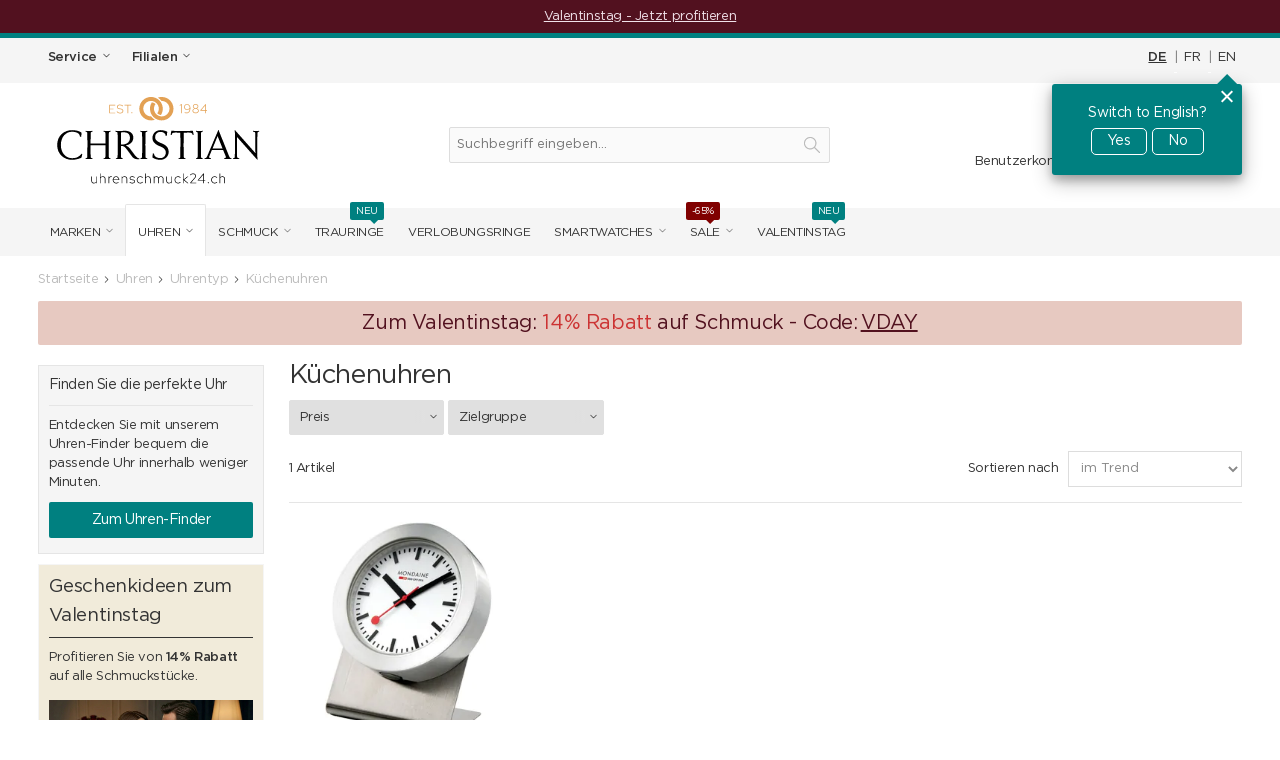

--- FILE ---
content_type: text/html; charset=UTF-8
request_url: https://www.uhrenschmuck24.ch/kategorien/uhrentyp/kuechenuhren.html
body_size: 76042
content:
<!DOCTYPE html>
<html lang="de" id="top" class="no-js">
<head>
<meta http-equiv="Content-Type" content="text/html; charset=utf-8" /><script type="text/javascript">(window.NREUM||(NREUM={})).init={privacy:{cookies_enabled:true},ajax:{deny_list:[]},session_trace:{sampling_rate:0.0,mode:"FIXED_RATE",enabled:true,error_sampling_rate:0.0},feature_flags:["soft_nav"],distributed_tracing:{enabled:true}};(window.NREUM||(NREUM={})).loader_config={agentID:"538512879",accountID:"4022269",trustKey:"4022269",xpid:"UAYFU1RVARAFVFJUDgMAUl0=",licenseKey:"NRJS-7e65e16601b5d415c48",applicationID:"503692749",browserID:"538512879"};;/*! For license information please see nr-loader-full-1.308.0.min.js.LICENSE.txt */
(()=>{var e,t,r={384:(e,t,r)=>{"use strict";r.d(t,{NT:()=>a,US:()=>u,Zm:()=>o,bQ:()=>d,dV:()=>c,pV:()=>l});var n=r(6154),i=r(1863),s=r(1910);const a={beacon:"bam.nr-data.net",errorBeacon:"bam.nr-data.net"};function o(){return n.gm.NREUM||(n.gm.NREUM={}),void 0===n.gm.newrelic&&(n.gm.newrelic=n.gm.NREUM),n.gm.NREUM}function c(){let e=o();return e.o||(e.o={ST:n.gm.setTimeout,SI:n.gm.setImmediate||n.gm.setInterval,CT:n.gm.clearTimeout,XHR:n.gm.XMLHttpRequest,REQ:n.gm.Request,EV:n.gm.Event,PR:n.gm.Promise,MO:n.gm.MutationObserver,FETCH:n.gm.fetch,WS:n.gm.WebSocket},(0,s.i)(...Object.values(e.o))),e}function d(e,t){let r=o();r.initializedAgents??={},t.initializedAt={ms:(0,i.t)(),date:new Date},r.initializedAgents[e]=t}function u(e,t){o()[e]=t}function l(){return function(){let e=o();const t=e.info||{};e.info={beacon:a.beacon,errorBeacon:a.errorBeacon,...t}}(),function(){let e=o();const t=e.init||{};e.init={...t}}(),c(),function(){let e=o();const t=e.loader_config||{};e.loader_config={...t}}(),o()}},782:(e,t,r)=>{"use strict";r.d(t,{T:()=>n});const n=r(860).K7.pageViewTiming},860:(e,t,r)=>{"use strict";r.d(t,{$J:()=>u,K7:()=>c,P3:()=>d,XX:()=>i,Yy:()=>o,df:()=>s,qY:()=>n,v4:()=>a});const n="events",i="jserrors",s="browser/blobs",a="rum",o="browser/logs",c={ajax:"ajax",genericEvents:"generic_events",jserrors:i,logging:"logging",metrics:"metrics",pageAction:"page_action",pageViewEvent:"page_view_event",pageViewTiming:"page_view_timing",sessionReplay:"session_replay",sessionTrace:"session_trace",softNav:"soft_navigations",spa:"spa"},d={[c.pageViewEvent]:1,[c.pageViewTiming]:2,[c.metrics]:3,[c.jserrors]:4,[c.spa]:5,[c.ajax]:6,[c.sessionTrace]:7,[c.softNav]:8,[c.sessionReplay]:9,[c.logging]:10,[c.genericEvents]:11},u={[c.pageViewEvent]:a,[c.pageViewTiming]:n,[c.ajax]:n,[c.spa]:n,[c.softNav]:n,[c.metrics]:i,[c.jserrors]:i,[c.sessionTrace]:s,[c.sessionReplay]:s,[c.logging]:o,[c.genericEvents]:"ins"}},944:(e,t,r)=>{"use strict";r.d(t,{R:()=>i});var n=r(3241);function i(e,t){"function"==typeof console.debug&&(console.debug("New Relic Warning: https://github.com/newrelic/newrelic-browser-agent/blob/main/docs/warning-codes.md#".concat(e),t),(0,n.W)({agentIdentifier:null,drained:null,type:"data",name:"warn",feature:"warn",data:{code:e,secondary:t}}))}},993:(e,t,r)=>{"use strict";r.d(t,{A$:()=>s,ET:()=>a,TZ:()=>o,p_:()=>i});var n=r(860);const i={ERROR:"ERROR",WARN:"WARN",INFO:"INFO",DEBUG:"DEBUG",TRACE:"TRACE"},s={OFF:0,ERROR:1,WARN:2,INFO:3,DEBUG:4,TRACE:5},a="log",o=n.K7.logging},1541:(e,t,r)=>{"use strict";r.d(t,{U:()=>i,f:()=>n});const n={MFE:"MFE",BA:"BA"};function i(e,t){if(2!==t?.harvestEndpointVersion)return{};const r=t.agentRef.runtime.appMetadata.agents[0].entityGuid;return e?{"source.id":e.id,"source.name":e.name,"source.type":e.type,"parent.id":e.parent?.id||r,"parent.type":e.parent?.type||n.BA}:{"entity.guid":r,appId:t.agentRef.info.applicationID}}},1687:(e,t,r)=>{"use strict";r.d(t,{Ak:()=>d,Ze:()=>h,x3:()=>u});var n=r(3241),i=r(7836),s=r(3606),a=r(860),o=r(2646);const c={};function d(e,t){const r={staged:!1,priority:a.P3[t]||0};l(e),c[e].get(t)||c[e].set(t,r)}function u(e,t){e&&c[e]&&(c[e].get(t)&&c[e].delete(t),p(e,t,!1),c[e].size&&f(e))}function l(e){if(!e)throw new Error("agentIdentifier required");c[e]||(c[e]=new Map)}function h(e="",t="feature",r=!1){if(l(e),!e||!c[e].get(t)||r)return p(e,t);c[e].get(t).staged=!0,f(e)}function f(e){const t=Array.from(c[e]);t.every(([e,t])=>t.staged)&&(t.sort((e,t)=>e[1].priority-t[1].priority),t.forEach(([t])=>{c[e].delete(t),p(e,t)}))}function p(e,t,r=!0){const a=e?i.ee.get(e):i.ee,c=s.i.handlers;if(!a.aborted&&a.backlog&&c){if((0,n.W)({agentIdentifier:e,type:"lifecycle",name:"drain",feature:t}),r){const e=a.backlog[t],r=c[t];if(r){for(let t=0;e&&t<e.length;++t)g(e[t],r);Object.entries(r).forEach(([e,t])=>{Object.values(t||{}).forEach(t=>{t[0]?.on&&t[0]?.context()instanceof o.y&&t[0].on(e,t[1])})})}}a.isolatedBacklog||delete c[t],a.backlog[t]=null,a.emit("drain-"+t,[])}}function g(e,t){var r=e[1];Object.values(t[r]||{}).forEach(t=>{var r=e[0];if(t[0]===r){var n=t[1],i=e[3],s=e[2];n.apply(i,s)}})}},1738:(e,t,r)=>{"use strict";r.d(t,{U:()=>f,Y:()=>h});var n=r(3241),i=r(9908),s=r(1863),a=r(944),o=r(5701),c=r(3969),d=r(8362),u=r(860),l=r(4261);function h(e,t,r,s){const h=s||r;!h||h[e]&&h[e]!==d.d.prototype[e]||(h[e]=function(){(0,i.p)(c.xV,["API/"+e+"/called"],void 0,u.K7.metrics,r.ee),(0,n.W)({agentIdentifier:r.agentIdentifier,drained:!!o.B?.[r.agentIdentifier],type:"data",name:"api",feature:l.Pl+e,data:{}});try{return t.apply(this,arguments)}catch(e){(0,a.R)(23,e)}})}function f(e,t,r,n,a){const o=e.info;null===r?delete o.jsAttributes[t]:o.jsAttributes[t]=r,(a||null===r)&&(0,i.p)(l.Pl+n,[(0,s.t)(),t,r],void 0,"session",e.ee)}},1741:(e,t,r)=>{"use strict";r.d(t,{W:()=>s});var n=r(944),i=r(4261);class s{#e(e,...t){if(this[e]!==s.prototype[e])return this[e](...t);(0,n.R)(35,e)}addPageAction(e,t){return this.#e(i.hG,e,t)}register(e){return this.#e(i.eY,e)}recordCustomEvent(e,t){return this.#e(i.fF,e,t)}setPageViewName(e,t){return this.#e(i.Fw,e,t)}setCustomAttribute(e,t,r){return this.#e(i.cD,e,t,r)}noticeError(e,t){return this.#e(i.o5,e,t)}setUserId(e,t=!1){return this.#e(i.Dl,e,t)}setApplicationVersion(e){return this.#e(i.nb,e)}setErrorHandler(e){return this.#e(i.bt,e)}addRelease(e,t){return this.#e(i.k6,e,t)}log(e,t){return this.#e(i.$9,e,t)}start(){return this.#e(i.d3)}finished(e){return this.#e(i.BL,e)}recordReplay(){return this.#e(i.CH)}pauseReplay(){return this.#e(i.Tb)}addToTrace(e){return this.#e(i.U2,e)}setCurrentRouteName(e){return this.#e(i.PA,e)}interaction(e){return this.#e(i.dT,e)}wrapLogger(e,t,r){return this.#e(i.Wb,e,t,r)}measure(e,t){return this.#e(i.V1,e,t)}consent(e){return this.#e(i.Pv,e)}}},1863:(e,t,r)=>{"use strict";function n(){return Math.floor(performance.now())}r.d(t,{t:()=>n})},1910:(e,t,r)=>{"use strict";r.d(t,{i:()=>s});var n=r(944);const i=new Map;function s(...e){return e.every(e=>{if(i.has(e))return i.get(e);const t="function"==typeof e?e.toString():"",r=t.includes("[native code]"),s=t.includes("nrWrapper");return r||s||(0,n.R)(64,e?.name||t),i.set(e,r),r})}},2555:(e,t,r)=>{"use strict";r.d(t,{D:()=>o,f:()=>a});var n=r(384),i=r(8122);const s={beacon:n.NT.beacon,errorBeacon:n.NT.errorBeacon,licenseKey:void 0,applicationID:void 0,sa:void 0,queueTime:void 0,applicationTime:void 0,ttGuid:void 0,user:void 0,account:void 0,product:void 0,extra:void 0,jsAttributes:{},userAttributes:void 0,atts:void 0,transactionName:void 0,tNamePlain:void 0};function a(e){try{return!!e.licenseKey&&!!e.errorBeacon&&!!e.applicationID}catch(e){return!1}}const o=e=>(0,i.a)(e,s)},2614:(e,t,r)=>{"use strict";r.d(t,{BB:()=>a,H3:()=>n,g:()=>d,iL:()=>c,tS:()=>o,uh:()=>i,wk:()=>s});const n="NRBA",i="SESSION",s=144e5,a=18e5,o={STARTED:"session-started",PAUSE:"session-pause",RESET:"session-reset",RESUME:"session-resume",UPDATE:"session-update"},c={SAME_TAB:"same-tab",CROSS_TAB:"cross-tab"},d={OFF:0,FULL:1,ERROR:2}},2646:(e,t,r)=>{"use strict";r.d(t,{y:()=>n});class n{constructor(e){this.contextId=e}}},2843:(e,t,r)=>{"use strict";r.d(t,{G:()=>s,u:()=>i});var n=r(3878);function i(e,t=!1,r,i){(0,n.DD)("visibilitychange",function(){if(t)return void("hidden"===document.visibilityState&&e());e(document.visibilityState)},r,i)}function s(e,t,r){(0,n.sp)("pagehide",e,t,r)}},3241:(e,t,r)=>{"use strict";r.d(t,{W:()=>s});var n=r(6154);const i="newrelic";function s(e={}){try{n.gm.dispatchEvent(new CustomEvent(i,{detail:e}))}catch(e){}}},3304:(e,t,r)=>{"use strict";r.d(t,{A:()=>s});var n=r(7836);const i=()=>{const e=new WeakSet;return(t,r)=>{if("object"==typeof r&&null!==r){if(e.has(r))return;e.add(r)}return r}};function s(e){try{return JSON.stringify(e,i())??""}catch(e){try{n.ee.emit("internal-error",[e])}catch(e){}return""}}},3333:(e,t,r)=>{"use strict";r.d(t,{$v:()=>u,TZ:()=>n,Xh:()=>c,Zp:()=>i,kd:()=>d,mq:()=>o,nf:()=>a,qN:()=>s});const n=r(860).K7.genericEvents,i=["auxclick","click","copy","keydown","paste","scrollend"],s=["focus","blur"],a=4,o=1e3,c=2e3,d=["PageAction","UserAction","BrowserPerformance"],u={RESOURCES:"experimental.resources",REGISTER:"register"}},3434:(e,t,r)=>{"use strict";r.d(t,{Jt:()=>s,YM:()=>d});var n=r(7836),i=r(5607);const s="nr@original:".concat(i.W),a=50;var o=Object.prototype.hasOwnProperty,c=!1;function d(e,t){return e||(e=n.ee),r.inPlace=function(e,t,n,i,s){n||(n="");const a="-"===n.charAt(0);for(let o=0;o<t.length;o++){const c=t[o],d=e[c];l(d)||(e[c]=r(d,a?c+n:n,i,c,s))}},r.flag=s,r;function r(t,r,n,c,d){return l(t)?t:(r||(r=""),nrWrapper[s]=t,function(e,t,r){if(Object.defineProperty&&Object.keys)try{return Object.keys(e).forEach(function(r){Object.defineProperty(t,r,{get:function(){return e[r]},set:function(t){return e[r]=t,t}})}),t}catch(e){u([e],r)}for(var n in e)o.call(e,n)&&(t[n]=e[n])}(t,nrWrapper,e),nrWrapper);function nrWrapper(){var s,o,l,h;let f;try{o=this,s=[...arguments],l="function"==typeof n?n(s,o):n||{}}catch(t){u([t,"",[s,o,c],l],e)}i(r+"start",[s,o,c],l,d);const p=performance.now();let g;try{return h=t.apply(o,s),g=performance.now(),h}catch(e){throw g=performance.now(),i(r+"err",[s,o,e],l,d),f=e,f}finally{const e=g-p,t={start:p,end:g,duration:e,isLongTask:e>=a,methodName:c,thrownError:f};t.isLongTask&&i("long-task",[t,o],l,d),i(r+"end",[s,o,h],l,d)}}}function i(r,n,i,s){if(!c||t){var a=c;c=!0;try{e.emit(r,n,i,t,s)}catch(t){u([t,r,n,i],e)}c=a}}}function u(e,t){t||(t=n.ee);try{t.emit("internal-error",e)}catch(e){}}function l(e){return!(e&&"function"==typeof e&&e.apply&&!e[s])}},3606:(e,t,r)=>{"use strict";r.d(t,{i:()=>s});var n=r(9908);s.on=a;var i=s.handlers={};function s(e,t,r,s){a(s||n.d,i,e,t,r)}function a(e,t,r,i,s){s||(s="feature"),e||(e=n.d);var a=t[s]=t[s]||{};(a[r]=a[r]||[]).push([e,i])}},3738:(e,t,r)=>{"use strict";r.d(t,{He:()=>i,Kp:()=>o,Lc:()=>d,Rz:()=>u,TZ:()=>n,bD:()=>s,d3:()=>a,jx:()=>l,sl:()=>h,uP:()=>c});const n=r(860).K7.sessionTrace,i="bstResource",s="resource",a="-start",o="-end",c="fn"+a,d="fn"+o,u="pushState",l=1e3,h=3e4},3785:(e,t,r)=>{"use strict";r.d(t,{R:()=>c,b:()=>d});var n=r(9908),i=r(1863),s=r(860),a=r(3969),o=r(993);function c(e,t,r={},c=o.p_.INFO,d=!0,u,l=(0,i.t)()){(0,n.p)(a.xV,["API/logging/".concat(c.toLowerCase(),"/called")],void 0,s.K7.metrics,e),(0,n.p)(o.ET,[l,t,r,c,d,u],void 0,s.K7.logging,e)}function d(e){return"string"==typeof e&&Object.values(o.p_).some(t=>t===e.toUpperCase().trim())}},3878:(e,t,r)=>{"use strict";function n(e,t){return{capture:e,passive:!1,signal:t}}function i(e,t,r=!1,i){window.addEventListener(e,t,n(r,i))}function s(e,t,r=!1,i){document.addEventListener(e,t,n(r,i))}r.d(t,{DD:()=>s,jT:()=>n,sp:()=>i})},3969:(e,t,r)=>{"use strict";r.d(t,{TZ:()=>n,XG:()=>o,rs:()=>i,xV:()=>a,z_:()=>s});const n=r(860).K7.metrics,i="sm",s="cm",a="storeSupportabilityMetrics",o="storeEventMetrics"},4234:(e,t,r)=>{"use strict";r.d(t,{W:()=>s});var n=r(7836),i=r(1687);class s{constructor(e,t){this.agentIdentifier=e,this.ee=n.ee.get(e),this.featureName=t,this.blocked=!1}deregisterDrain(){(0,i.x3)(this.agentIdentifier,this.featureName)}}},4261:(e,t,r)=>{"use strict";r.d(t,{$9:()=>d,BL:()=>o,CH:()=>f,Dl:()=>w,Fw:()=>y,PA:()=>m,Pl:()=>n,Pv:()=>T,Tb:()=>l,U2:()=>s,V1:()=>E,Wb:()=>x,bt:()=>b,cD:()=>v,d3:()=>R,dT:()=>c,eY:()=>p,fF:()=>h,hG:()=>i,k6:()=>a,nb:()=>g,o5:()=>u});const n="api-",i="addPageAction",s="addToTrace",a="addRelease",o="finished",c="interaction",d="log",u="noticeError",l="pauseReplay",h="recordCustomEvent",f="recordReplay",p="register",g="setApplicationVersion",m="setCurrentRouteName",v="setCustomAttribute",b="setErrorHandler",y="setPageViewName",w="setUserId",R="start",x="wrapLogger",E="measure",T="consent"},5205:(e,t,r)=>{"use strict";r.d(t,{j:()=>S});var n=r(384),i=r(1741);var s=r(2555),a=r(3333);const o=e=>{if(!e||"string"!=typeof e)return!1;try{document.createDocumentFragment().querySelector(e)}catch{return!1}return!0};var c=r(2614),d=r(944),u=r(8122);const l="[data-nr-mask]",h=e=>(0,u.a)(e,(()=>{const e={feature_flags:[],experimental:{allow_registered_children:!1,resources:!1},mask_selector:"*",block_selector:"[data-nr-block]",mask_input_options:{color:!1,date:!1,"datetime-local":!1,email:!1,month:!1,number:!1,range:!1,search:!1,tel:!1,text:!1,time:!1,url:!1,week:!1,textarea:!1,select:!1,password:!0}};return{ajax:{deny_list:void 0,block_internal:!0,enabled:!0,autoStart:!0},api:{get allow_registered_children(){return e.feature_flags.includes(a.$v.REGISTER)||e.experimental.allow_registered_children},set allow_registered_children(t){e.experimental.allow_registered_children=t},duplicate_registered_data:!1},browser_consent_mode:{enabled:!1},distributed_tracing:{enabled:void 0,exclude_newrelic_header:void 0,cors_use_newrelic_header:void 0,cors_use_tracecontext_headers:void 0,allowed_origins:void 0},get feature_flags(){return e.feature_flags},set feature_flags(t){e.feature_flags=t},generic_events:{enabled:!0,autoStart:!0},harvest:{interval:30},jserrors:{enabled:!0,autoStart:!0},logging:{enabled:!0,autoStart:!0},metrics:{enabled:!0,autoStart:!0},obfuscate:void 0,page_action:{enabled:!0},page_view_event:{enabled:!0,autoStart:!0},page_view_timing:{enabled:!0,autoStart:!0},performance:{capture_marks:!1,capture_measures:!1,capture_detail:!0,resources:{get enabled(){return e.feature_flags.includes(a.$v.RESOURCES)||e.experimental.resources},set enabled(t){e.experimental.resources=t},asset_types:[],first_party_domains:[],ignore_newrelic:!0}},privacy:{cookies_enabled:!0},proxy:{assets:void 0,beacon:void 0},session:{expiresMs:c.wk,inactiveMs:c.BB},session_replay:{autoStart:!0,enabled:!1,preload:!1,sampling_rate:10,error_sampling_rate:100,collect_fonts:!1,inline_images:!1,fix_stylesheets:!0,mask_all_inputs:!0,get mask_text_selector(){return e.mask_selector},set mask_text_selector(t){o(t)?e.mask_selector="".concat(t,",").concat(l):""===t||null===t?e.mask_selector=l:(0,d.R)(5,t)},get block_class(){return"nr-block"},get ignore_class(){return"nr-ignore"},get mask_text_class(){return"nr-mask"},get block_selector(){return e.block_selector},set block_selector(t){o(t)?e.block_selector+=",".concat(t):""!==t&&(0,d.R)(6,t)},get mask_input_options(){return e.mask_input_options},set mask_input_options(t){t&&"object"==typeof t?e.mask_input_options={...t,password:!0}:(0,d.R)(7,t)}},session_trace:{enabled:!0,autoStart:!0},soft_navigations:{enabled:!0,autoStart:!0},spa:{enabled:!0,autoStart:!0},ssl:void 0,user_actions:{enabled:!0,elementAttributes:["id","className","tagName","type"]}}})());var f=r(6154),p=r(9324);let g=0;const m={buildEnv:p.F3,distMethod:p.Xs,version:p.xv,originTime:f.WN},v={consented:!1},b={appMetadata:{},get consented(){return this.session?.state?.consent||v.consented},set consented(e){v.consented=e},customTransaction:void 0,denyList:void 0,disabled:!1,harvester:void 0,isolatedBacklog:!1,isRecording:!1,loaderType:void 0,maxBytes:3e4,obfuscator:void 0,onerror:void 0,ptid:void 0,releaseIds:{},session:void 0,timeKeeper:void 0,registeredEntities:[],jsAttributesMetadata:{bytes:0},get harvestCount(){return++g}},y=e=>{const t=(0,u.a)(e,b),r=Object.keys(m).reduce((e,t)=>(e[t]={value:m[t],writable:!1,configurable:!0,enumerable:!0},e),{});return Object.defineProperties(t,r)};var w=r(5701);const R=e=>{const t=e.startsWith("http");e+="/",r.p=t?e:"https://"+e};var x=r(7836),E=r(3241);const T={accountID:void 0,trustKey:void 0,agentID:void 0,licenseKey:void 0,applicationID:void 0,xpid:void 0},A=e=>(0,u.a)(e,T),_=new Set;function S(e,t={},r,a){let{init:o,info:c,loader_config:d,runtime:u={},exposed:l=!0}=t;if(!c){const e=(0,n.pV)();o=e.init,c=e.info,d=e.loader_config}e.init=h(o||{}),e.loader_config=A(d||{}),c.jsAttributes??={},f.bv&&(c.jsAttributes.isWorker=!0),e.info=(0,s.D)(c);const p=e.init,g=[c.beacon,c.errorBeacon];_.has(e.agentIdentifier)||(p.proxy.assets&&(R(p.proxy.assets),g.push(p.proxy.assets)),p.proxy.beacon&&g.push(p.proxy.beacon),e.beacons=[...g],function(e){const t=(0,n.pV)();Object.getOwnPropertyNames(i.W.prototype).forEach(r=>{const n=i.W.prototype[r];if("function"!=typeof n||"constructor"===n)return;let s=t[r];e[r]&&!1!==e.exposed&&"micro-agent"!==e.runtime?.loaderType&&(t[r]=(...t)=>{const n=e[r](...t);return s?s(...t):n})})}(e),(0,n.US)("activatedFeatures",w.B)),u.denyList=[...p.ajax.deny_list||[],...p.ajax.block_internal?g:[]],u.ptid=e.agentIdentifier,u.loaderType=r,e.runtime=y(u),_.has(e.agentIdentifier)||(e.ee=x.ee.get(e.agentIdentifier),e.exposed=l,(0,E.W)({agentIdentifier:e.agentIdentifier,drained:!!w.B?.[e.agentIdentifier],type:"lifecycle",name:"initialize",feature:void 0,data:e.config})),_.add(e.agentIdentifier)}},5270:(e,t,r)=>{"use strict";r.d(t,{Aw:()=>a,SR:()=>s,rF:()=>o});var n=r(384),i=r(7767);function s(e){return!!(0,n.dV)().o.MO&&(0,i.V)(e)&&!0===e?.session_trace.enabled}function a(e){return!0===e?.session_replay.preload&&s(e)}function o(e,t){try{if("string"==typeof t?.type){if("password"===t.type.toLowerCase())return"*".repeat(e?.length||0);if(void 0!==t?.dataset?.nrUnmask||t?.classList?.contains("nr-unmask"))return e}}catch(e){}return"string"==typeof e?e.replace(/[\S]/g,"*"):"*".repeat(e?.length||0)}},5289:(e,t,r)=>{"use strict";r.d(t,{GG:()=>a,Qr:()=>c,sB:()=>o});var n=r(3878),i=r(6389);function s(){return"undefined"==typeof document||"complete"===document.readyState}function a(e,t){if(s())return e();const r=(0,i.J)(e),a=setInterval(()=>{s()&&(clearInterval(a),r())},500);(0,n.sp)("load",r,t)}function o(e){if(s())return e();(0,n.DD)("DOMContentLoaded",e)}function c(e){if(s())return e();(0,n.sp)("popstate",e)}},5607:(e,t,r)=>{"use strict";r.d(t,{W:()=>n});const n=(0,r(9566).bz)()},5701:(e,t,r)=>{"use strict";r.d(t,{B:()=>s,t:()=>a});var n=r(3241);const i=new Set,s={};function a(e,t){const r=t.agentIdentifier;s[r]??={},e&&"object"==typeof e&&(i.has(r)||(t.ee.emit("rumresp",[e]),s[r]=e,i.add(r),(0,n.W)({agentIdentifier:r,loaded:!0,drained:!0,type:"lifecycle",name:"load",feature:void 0,data:e})))}},6154:(e,t,r)=>{"use strict";r.d(t,{OF:()=>d,RI:()=>i,WN:()=>h,bv:()=>s,eN:()=>f,gm:()=>a,lR:()=>l,m:()=>c,mw:()=>o,sb:()=>u});var n=r(1863);const i="undefined"!=typeof window&&!!window.document,s="undefined"!=typeof WorkerGlobalScope&&("undefined"!=typeof self&&self instanceof WorkerGlobalScope&&self.navigator instanceof WorkerNavigator||"undefined"!=typeof globalThis&&globalThis instanceof WorkerGlobalScope&&globalThis.navigator instanceof WorkerNavigator),a=i?window:"undefined"!=typeof WorkerGlobalScope&&("undefined"!=typeof self&&self instanceof WorkerGlobalScope&&self||"undefined"!=typeof globalThis&&globalThis instanceof WorkerGlobalScope&&globalThis),o=Boolean("hidden"===a?.document?.visibilityState),c=""+a?.location,d=/iPad|iPhone|iPod/.test(a.navigator?.userAgent),u=d&&"undefined"==typeof SharedWorker,l=(()=>{const e=a.navigator?.userAgent?.match(/Firefox[/\s](\d+\.\d+)/);return Array.isArray(e)&&e.length>=2?+e[1]:0})(),h=Date.now()-(0,n.t)(),f=()=>"undefined"!=typeof PerformanceNavigationTiming&&a?.performance?.getEntriesByType("navigation")?.[0]?.responseStart},6344:(e,t,r)=>{"use strict";r.d(t,{BB:()=>u,Qb:()=>l,TZ:()=>i,Ug:()=>a,Vh:()=>s,_s:()=>o,bc:()=>d,yP:()=>c});var n=r(2614);const i=r(860).K7.sessionReplay,s="errorDuringReplay",a=.12,o={DomContentLoaded:0,Load:1,FullSnapshot:2,IncrementalSnapshot:3,Meta:4,Custom:5},c={[n.g.ERROR]:15e3,[n.g.FULL]:3e5,[n.g.OFF]:0},d={RESET:{message:"Session was reset",sm:"Reset"},IMPORT:{message:"Recorder failed to import",sm:"Import"},TOO_MANY:{message:"429: Too Many Requests",sm:"Too-Many"},TOO_BIG:{message:"Payload was too large",sm:"Too-Big"},CROSS_TAB:{message:"Session Entity was set to OFF on another tab",sm:"Cross-Tab"},ENTITLEMENTS:{message:"Session Replay is not allowed and will not be started",sm:"Entitlement"}},u=5e3,l={API:"api",RESUME:"resume",SWITCH_TO_FULL:"switchToFull",INITIALIZE:"initialize",PRELOAD:"preload"}},6389:(e,t,r)=>{"use strict";function n(e,t=500,r={}){const n=r?.leading||!1;let i;return(...r)=>{n&&void 0===i&&(e.apply(this,r),i=setTimeout(()=>{i=clearTimeout(i)},t)),n||(clearTimeout(i),i=setTimeout(()=>{e.apply(this,r)},t))}}function i(e){let t=!1;return(...r)=>{t||(t=!0,e.apply(this,r))}}r.d(t,{J:()=>i,s:()=>n})},6630:(e,t,r)=>{"use strict";r.d(t,{T:()=>n});const n=r(860).K7.pageViewEvent},6774:(e,t,r)=>{"use strict";r.d(t,{T:()=>n});const n=r(860).K7.jserrors},7295:(e,t,r)=>{"use strict";r.d(t,{Xv:()=>a,gX:()=>i,iW:()=>s});var n=[];function i(e){if(!e||s(e))return!1;if(0===n.length)return!0;if("*"===n[0].hostname)return!1;for(var t=0;t<n.length;t++){var r=n[t];if(r.hostname.test(e.hostname)&&r.pathname.test(e.pathname))return!1}return!0}function s(e){return void 0===e.hostname}function a(e){if(n=[],e&&e.length)for(var t=0;t<e.length;t++){let r=e[t];if(!r)continue;if("*"===r)return void(n=[{hostname:"*"}]);0===r.indexOf("http://")?r=r.substring(7):0===r.indexOf("https://")&&(r=r.substring(8));const i=r.indexOf("/");let s,a;i>0?(s=r.substring(0,i),a=r.substring(i)):(s=r,a="*");let[c]=s.split(":");n.push({hostname:o(c),pathname:o(a,!0)})}}function o(e,t=!1){const r=e.replace(/[.+?^${}()|[\]\\]/g,e=>"\\"+e).replace(/\*/g,".*?");return new RegExp((t?"^":"")+r+"$")}},7485:(e,t,r)=>{"use strict";r.d(t,{D:()=>i});var n=r(6154);function i(e){if(0===(e||"").indexOf("data:"))return{protocol:"data"};try{const t=new URL(e,location.href),r={port:t.port,hostname:t.hostname,pathname:t.pathname,search:t.search,protocol:t.protocol.slice(0,t.protocol.indexOf(":")),sameOrigin:t.protocol===n.gm?.location?.protocol&&t.host===n.gm?.location?.host};return r.port&&""!==r.port||("http:"===t.protocol&&(r.port="80"),"https:"===t.protocol&&(r.port="443")),r.pathname&&""!==r.pathname?r.pathname.startsWith("/")||(r.pathname="/".concat(r.pathname)):r.pathname="/",r}catch(e){return{}}}},7699:(e,t,r)=>{"use strict";r.d(t,{It:()=>s,KC:()=>o,No:()=>i,qh:()=>a});var n=r(860);const i=16e3,s=1e6,a="SESSION_ERROR",o={[n.K7.logging]:!0,[n.K7.genericEvents]:!1,[n.K7.jserrors]:!1,[n.K7.ajax]:!1}},7767:(e,t,r)=>{"use strict";r.d(t,{V:()=>i});var n=r(6154);const i=e=>n.RI&&!0===e?.privacy.cookies_enabled},7836:(e,t,r)=>{"use strict";r.d(t,{P:()=>o,ee:()=>c});var n=r(384),i=r(8990),s=r(2646),a=r(5607);const o="nr@context:".concat(a.W),c=function e(t,r){var n={},a={},u={},l=!1;try{l=16===r.length&&d.initializedAgents?.[r]?.runtime.isolatedBacklog}catch(e){}var h={on:p,addEventListener:p,removeEventListener:function(e,t){var r=n[e];if(!r)return;for(var i=0;i<r.length;i++)r[i]===t&&r.splice(i,1)},emit:function(e,r,n,i,s){!1!==s&&(s=!0);if(c.aborted&&!i)return;t&&s&&t.emit(e,r,n);var o=f(n);g(e).forEach(e=>{e.apply(o,r)});var d=v()[a[e]];d&&d.push([h,e,r,o]);return o},get:m,listeners:g,context:f,buffer:function(e,t){const r=v();if(t=t||"feature",h.aborted)return;Object.entries(e||{}).forEach(([e,n])=>{a[n]=t,t in r||(r[t]=[])})},abort:function(){h._aborted=!0,Object.keys(h.backlog).forEach(e=>{delete h.backlog[e]})},isBuffering:function(e){return!!v()[a[e]]},debugId:r,backlog:l?{}:t&&"object"==typeof t.backlog?t.backlog:{},isolatedBacklog:l};return Object.defineProperty(h,"aborted",{get:()=>{let e=h._aborted||!1;return e||(t&&(e=t.aborted),e)}}),h;function f(e){return e&&e instanceof s.y?e:e?(0,i.I)(e,o,()=>new s.y(o)):new s.y(o)}function p(e,t){n[e]=g(e).concat(t)}function g(e){return n[e]||[]}function m(t){return u[t]=u[t]||e(h,t)}function v(){return h.backlog}}(void 0,"globalEE"),d=(0,n.Zm)();d.ee||(d.ee=c)},8122:(e,t,r)=>{"use strict";r.d(t,{a:()=>i});var n=r(944);function i(e,t){try{if(!e||"object"!=typeof e)return(0,n.R)(3);if(!t||"object"!=typeof t)return(0,n.R)(4);const r=Object.create(Object.getPrototypeOf(t),Object.getOwnPropertyDescriptors(t)),s=0===Object.keys(r).length?e:r;for(let a in s)if(void 0!==e[a])try{if(null===e[a]){r[a]=null;continue}Array.isArray(e[a])&&Array.isArray(t[a])?r[a]=Array.from(new Set([...e[a],...t[a]])):"object"==typeof e[a]&&"object"==typeof t[a]?r[a]=i(e[a],t[a]):r[a]=e[a]}catch(e){r[a]||(0,n.R)(1,e)}return r}catch(e){(0,n.R)(2,e)}}},8139:(e,t,r)=>{"use strict";r.d(t,{u:()=>h});var n=r(7836),i=r(3434),s=r(8990),a=r(6154);const o={},c=a.gm.XMLHttpRequest,d="addEventListener",u="removeEventListener",l="nr@wrapped:".concat(n.P);function h(e){var t=function(e){return(e||n.ee).get("events")}(e);if(o[t.debugId]++)return t;o[t.debugId]=1;var r=(0,i.YM)(t,!0);function h(e){r.inPlace(e,[d,u],"-",p)}function p(e,t){return e[1]}return"getPrototypeOf"in Object&&(a.RI&&f(document,h),c&&f(c.prototype,h),f(a.gm,h)),t.on(d+"-start",function(e,t){var n=e[1];if(null!==n&&("function"==typeof n||"object"==typeof n)&&"newrelic"!==e[0]){var i=(0,s.I)(n,l,function(){var e={object:function(){if("function"!=typeof n.handleEvent)return;return n.handleEvent.apply(n,arguments)},function:n}[typeof n];return e?r(e,"fn-",null,e.name||"anonymous"):n});this.wrapped=e[1]=i}}),t.on(u+"-start",function(e){e[1]=this.wrapped||e[1]}),t}function f(e,t,...r){let n=e;for(;"object"==typeof n&&!Object.prototype.hasOwnProperty.call(n,d);)n=Object.getPrototypeOf(n);n&&t(n,...r)}},8362:(e,t,r)=>{"use strict";r.d(t,{d:()=>s});var n=r(9566),i=r(1741);class s extends i.W{agentIdentifier=(0,n.LA)(16)}},8374:(e,t,r)=>{r.nc=(()=>{try{return document?.currentScript?.nonce}catch(e){}return""})()},8990:(e,t,r)=>{"use strict";r.d(t,{I:()=>i});var n=Object.prototype.hasOwnProperty;function i(e,t,r){if(n.call(e,t))return e[t];var i=r();if(Object.defineProperty&&Object.keys)try{return Object.defineProperty(e,t,{value:i,writable:!0,enumerable:!1}),i}catch(e){}return e[t]=i,i}},9119:(e,t,r)=>{"use strict";r.d(t,{L:()=>s});var n=/([^?#]*)[^#]*(#[^?]*|$).*/,i=/([^?#]*)().*/;function s(e,t){return e?e.replace(t?n:i,"$1$2"):e}},9300:(e,t,r)=>{"use strict";r.d(t,{T:()=>n});const n=r(860).K7.ajax},9324:(e,t,r)=>{"use strict";r.d(t,{AJ:()=>a,F3:()=>i,Xs:()=>s,Yq:()=>o,xv:()=>n});const n="1.308.0",i="PROD",s="CDN",a="@newrelic/rrweb",o="1.0.1"},9566:(e,t,r)=>{"use strict";r.d(t,{LA:()=>o,ZF:()=>c,bz:()=>a,el:()=>d});var n=r(6154);const i="xxxxxxxx-xxxx-4xxx-yxxx-xxxxxxxxxxxx";function s(e,t){return e?15&e[t]:16*Math.random()|0}function a(){const e=n.gm?.crypto||n.gm?.msCrypto;let t,r=0;return e&&e.getRandomValues&&(t=e.getRandomValues(new Uint8Array(30))),i.split("").map(e=>"x"===e?s(t,r++).toString(16):"y"===e?(3&s()|8).toString(16):e).join("")}function o(e){const t=n.gm?.crypto||n.gm?.msCrypto;let r,i=0;t&&t.getRandomValues&&(r=t.getRandomValues(new Uint8Array(e)));const a=[];for(var o=0;o<e;o++)a.push(s(r,i++).toString(16));return a.join("")}function c(){return o(16)}function d(){return o(32)}},9908:(e,t,r)=>{"use strict";r.d(t,{d:()=>n,p:()=>i});var n=r(7836).ee.get("handle");function i(e,t,r,i,s){s?(s.buffer([e],i),s.emit(e,t,r)):(n.buffer([e],i),n.emit(e,t,r))}}},n={};function i(e){var t=n[e];if(void 0!==t)return t.exports;var s=n[e]={exports:{}};return r[e](s,s.exports,i),s.exports}i.m=r,i.d=(e,t)=>{for(var r in t)i.o(t,r)&&!i.o(e,r)&&Object.defineProperty(e,r,{enumerable:!0,get:t[r]})},i.f={},i.e=e=>Promise.all(Object.keys(i.f).reduce((t,r)=>(i.f[r](e,t),t),[])),i.u=e=>({95:"nr-full-compressor",222:"nr-full-recorder",891:"nr-full"}[e]+"-1.308.0.min.js"),i.o=(e,t)=>Object.prototype.hasOwnProperty.call(e,t),e={},t="NRBA-1.308.0.PROD:",i.l=(r,n,s,a)=>{if(e[r])e[r].push(n);else{var o,c;if(void 0!==s)for(var d=document.getElementsByTagName("script"),u=0;u<d.length;u++){var l=d[u];if(l.getAttribute("src")==r||l.getAttribute("data-webpack")==t+s){o=l;break}}if(!o){c=!0;var h={891:"sha512-fcveNDcpRQS9OweGhN4uJe88Qmg+EVyH6j/wngwL2Le0m7LYyz7q+JDx7KBxsdDF4TaPVsSmHg12T3pHwdLa7w==",222:"sha512-O8ZzdvgB4fRyt7k2Qrr4STpR+tCA2mcQEig6/dP3rRy9uEx1CTKQ6cQ7Src0361y7xS434ua+zIPo265ZpjlEg==",95:"sha512-jDWejat/6/UDex/9XjYoPPmpMPuEvBCSuCg/0tnihjbn5bh9mP3An0NzFV9T5Tc+3kKhaXaZA8UIKPAanD2+Gw=="};(o=document.createElement("script")).charset="utf-8",i.nc&&o.setAttribute("nonce",i.nc),o.setAttribute("data-webpack",t+s),o.src=r,0!==o.src.indexOf(window.location.origin+"/")&&(o.crossOrigin="anonymous"),h[a]&&(o.integrity=h[a])}e[r]=[n];var f=(t,n)=>{o.onerror=o.onload=null,clearTimeout(p);var i=e[r];if(delete e[r],o.parentNode&&o.parentNode.removeChild(o),i&&i.forEach(e=>e(n)),t)return t(n)},p=setTimeout(f.bind(null,void 0,{type:"timeout",target:o}),12e4);o.onerror=f.bind(null,o.onerror),o.onload=f.bind(null,o.onload),c&&document.head.appendChild(o)}},i.r=e=>{"undefined"!=typeof Symbol&&Symbol.toStringTag&&Object.defineProperty(e,Symbol.toStringTag,{value:"Module"}),Object.defineProperty(e,"__esModule",{value:!0})},i.p="https://js-agent.newrelic.com/",(()=>{var e={85:0,959:0};i.f.j=(t,r)=>{var n=i.o(e,t)?e[t]:void 0;if(0!==n)if(n)r.push(n[2]);else{var s=new Promise((r,i)=>n=e[t]=[r,i]);r.push(n[2]=s);var a=i.p+i.u(t),o=new Error;i.l(a,r=>{if(i.o(e,t)&&(0!==(n=e[t])&&(e[t]=void 0),n)){var s=r&&("load"===r.type?"missing":r.type),a=r&&r.target&&r.target.src;o.message="Loading chunk "+t+" failed: ("+s+": "+a+")",o.name="ChunkLoadError",o.type=s,o.request=a,n[1](o)}},"chunk-"+t,t)}};var t=(t,r)=>{var n,s,[a,o,c]=r,d=0;if(a.some(t=>0!==e[t])){for(n in o)i.o(o,n)&&(i.m[n]=o[n]);if(c)c(i)}for(t&&t(r);d<a.length;d++)s=a[d],i.o(e,s)&&e[s]&&e[s][0](),e[s]=0},r=self["webpackChunk:NRBA-1.308.0.PROD"]=self["webpackChunk:NRBA-1.308.0.PROD"]||[];r.forEach(t.bind(null,0)),r.push=t.bind(null,r.push.bind(r))})(),(()=>{"use strict";i(8374);var e=i(8362),t=i(860);const r=Object.values(t.K7);var n=i(5205);var s=i(9908),a=i(1863),o=i(4261),c=i(1738);var d=i(1687),u=i(4234),l=i(5289),h=i(6154),f=i(944),p=i(5270),g=i(7767),m=i(6389),v=i(7699);class b extends u.W{constructor(e,t){super(e.agentIdentifier,t),this.agentRef=e,this.abortHandler=void 0,this.featAggregate=void 0,this.loadedSuccessfully=void 0,this.onAggregateImported=new Promise(e=>{this.loadedSuccessfully=e}),this.deferred=Promise.resolve(),!1===e.init[this.featureName].autoStart?this.deferred=new Promise((t,r)=>{this.ee.on("manual-start-all",(0,m.J)(()=>{(0,d.Ak)(e.agentIdentifier,this.featureName),t()}))}):(0,d.Ak)(e.agentIdentifier,t)}importAggregator(e,t,r={}){if(this.featAggregate)return;const n=async()=>{let n;await this.deferred;try{if((0,g.V)(e.init)){const{setupAgentSession:t}=await i.e(891).then(i.bind(i,8766));n=t(e)}}catch(e){(0,f.R)(20,e),this.ee.emit("internal-error",[e]),(0,s.p)(v.qh,[e],void 0,this.featureName,this.ee)}try{if(!this.#t(this.featureName,n,e.init))return(0,d.Ze)(this.agentIdentifier,this.featureName),void this.loadedSuccessfully(!1);const{Aggregate:i}=await t();this.featAggregate=new i(e,r),e.runtime.harvester.initializedAggregates.push(this.featAggregate),this.loadedSuccessfully(!0)}catch(e){(0,f.R)(34,e),this.abortHandler?.(),(0,d.Ze)(this.agentIdentifier,this.featureName,!0),this.loadedSuccessfully(!1),this.ee&&this.ee.abort()}};h.RI?(0,l.GG)(()=>n(),!0):n()}#t(e,r,n){if(this.blocked)return!1;switch(e){case t.K7.sessionReplay:return(0,p.SR)(n)&&!!r;case t.K7.sessionTrace:return!!r;default:return!0}}}var y=i(6630),w=i(2614),R=i(3241);class x extends b{static featureName=y.T;constructor(e){var t;super(e,y.T),this.setupInspectionEvents(e.agentIdentifier),t=e,(0,c.Y)(o.Fw,function(e,r){"string"==typeof e&&("/"!==e.charAt(0)&&(e="/"+e),t.runtime.customTransaction=(r||"http://custom.transaction")+e,(0,s.p)(o.Pl+o.Fw,[(0,a.t)()],void 0,void 0,t.ee))},t),this.importAggregator(e,()=>i.e(891).then(i.bind(i,3718)))}setupInspectionEvents(e){const t=(t,r)=>{t&&(0,R.W)({agentIdentifier:e,timeStamp:t.timeStamp,loaded:"complete"===t.target.readyState,type:"window",name:r,data:t.target.location+""})};(0,l.sB)(e=>{t(e,"DOMContentLoaded")}),(0,l.GG)(e=>{t(e,"load")}),(0,l.Qr)(e=>{t(e,"navigate")}),this.ee.on(w.tS.UPDATE,(t,r)=>{(0,R.W)({agentIdentifier:e,type:"lifecycle",name:"session",data:r})})}}var E=i(384);class T extends e.d{constructor(e){var t;(super(),h.gm)?(this.features={},(0,E.bQ)(this.agentIdentifier,this),this.desiredFeatures=new Set(e.features||[]),this.desiredFeatures.add(x),(0,n.j)(this,e,e.loaderType||"agent"),t=this,(0,c.Y)(o.cD,function(e,r,n=!1){if("string"==typeof e){if(["string","number","boolean"].includes(typeof r)||null===r)return(0,c.U)(t,e,r,o.cD,n);(0,f.R)(40,typeof r)}else(0,f.R)(39,typeof e)},t),function(e){(0,c.Y)(o.Dl,function(t,r=!1){if("string"!=typeof t&&null!==t)return void(0,f.R)(41,typeof t);const n=e.info.jsAttributes["enduser.id"];r&&null!=n&&n!==t?(0,s.p)(o.Pl+"setUserIdAndResetSession",[t],void 0,"session",e.ee):(0,c.U)(e,"enduser.id",t,o.Dl,!0)},e)}(this),function(e){(0,c.Y)(o.nb,function(t){if("string"==typeof t||null===t)return(0,c.U)(e,"application.version",t,o.nb,!1);(0,f.R)(42,typeof t)},e)}(this),function(e){(0,c.Y)(o.d3,function(){e.ee.emit("manual-start-all")},e)}(this),function(e){(0,c.Y)(o.Pv,function(t=!0){if("boolean"==typeof t){if((0,s.p)(o.Pl+o.Pv,[t],void 0,"session",e.ee),e.runtime.consented=t,t){const t=e.features.page_view_event;t.onAggregateImported.then(e=>{const r=t.featAggregate;e&&!r.sentRum&&r.sendRum()})}}else(0,f.R)(65,typeof t)},e)}(this),this.run()):(0,f.R)(21)}get config(){return{info:this.info,init:this.init,loader_config:this.loader_config,runtime:this.runtime}}get api(){return this}run(){try{const e=function(e){const t={};return r.forEach(r=>{t[r]=!!e[r]?.enabled}),t}(this.init),n=[...this.desiredFeatures];n.sort((e,r)=>t.P3[e.featureName]-t.P3[r.featureName]),n.forEach(r=>{if(!e[r.featureName]&&r.featureName!==t.K7.pageViewEvent)return;if(r.featureName===t.K7.spa)return void(0,f.R)(67);const n=function(e){switch(e){case t.K7.ajax:return[t.K7.jserrors];case t.K7.sessionTrace:return[t.K7.ajax,t.K7.pageViewEvent];case t.K7.sessionReplay:return[t.K7.sessionTrace];case t.K7.pageViewTiming:return[t.K7.pageViewEvent];default:return[]}}(r.featureName).filter(e=>!(e in this.features));n.length>0&&(0,f.R)(36,{targetFeature:r.featureName,missingDependencies:n}),this.features[r.featureName]=new r(this)})}catch(e){(0,f.R)(22,e);for(const e in this.features)this.features[e].abortHandler?.();const t=(0,E.Zm)();delete t.initializedAgents[this.agentIdentifier]?.features,delete this.sharedAggregator;return t.ee.get(this.agentIdentifier).abort(),!1}}}var A=i(2843),_=i(782);class S extends b{static featureName=_.T;constructor(e){super(e,_.T),h.RI&&((0,A.u)(()=>(0,s.p)("docHidden",[(0,a.t)()],void 0,_.T,this.ee),!0),(0,A.G)(()=>(0,s.p)("winPagehide",[(0,a.t)()],void 0,_.T,this.ee)),this.importAggregator(e,()=>i.e(891).then(i.bind(i,9018))))}}var O=i(3969);class I extends b{static featureName=O.TZ;constructor(e){super(e,O.TZ),h.RI&&document.addEventListener("securitypolicyviolation",e=>{(0,s.p)(O.xV,["Generic/CSPViolation/Detected"],void 0,this.featureName,this.ee)}),this.importAggregator(e,()=>i.e(891).then(i.bind(i,6555)))}}var P=i(6774),k=i(3878),N=i(3304);class D{constructor(e,t,r,n,i){this.name="UncaughtError",this.message="string"==typeof e?e:(0,N.A)(e),this.sourceURL=t,this.line=r,this.column=n,this.__newrelic=i}}function j(e){return M(e)?e:new D(void 0!==e?.message?e.message:e,e?.filename||e?.sourceURL,e?.lineno||e?.line,e?.colno||e?.col,e?.__newrelic,e?.cause)}function C(e){const t="Unhandled Promise Rejection: ";if(!e?.reason)return;if(M(e.reason)){try{e.reason.message.startsWith(t)||(e.reason.message=t+e.reason.message)}catch(e){}return j(e.reason)}const r=j(e.reason);return(r.message||"").startsWith(t)||(r.message=t+r.message),r}function L(e){if(e.error instanceof SyntaxError&&!/:\d+$/.test(e.error.stack?.trim())){const t=new D(e.message,e.filename,e.lineno,e.colno,e.error.__newrelic,e.cause);return t.name=SyntaxError.name,t}return M(e.error)?e.error:j(e)}function M(e){return e instanceof Error&&!!e.stack}function B(e,r,n,i,o=(0,a.t)()){"string"==typeof e&&(e=new Error(e)),(0,s.p)("err",[e,o,!1,r,n.runtime.isRecording,void 0,i],void 0,t.K7.jserrors,n.ee),(0,s.p)("uaErr",[],void 0,t.K7.genericEvents,n.ee)}var H=i(1541),K=i(993),W=i(3785);function U(e,{customAttributes:t={},level:r=K.p_.INFO}={},n,i,s=(0,a.t)()){(0,W.R)(n.ee,e,t,r,!1,i,s)}function F(e,r,n,i,c=(0,a.t)()){(0,s.p)(o.Pl+o.hG,[c,e,r,i],void 0,t.K7.genericEvents,n.ee)}function V(e,r,n,i,c=(0,a.t)()){const{start:d,end:u,customAttributes:l}=r||{},h={customAttributes:l||{}};if("object"!=typeof h.customAttributes||"string"!=typeof e||0===e.length)return void(0,f.R)(57);const p=(e,t)=>null==e?t:"number"==typeof e?e:e instanceof PerformanceMark?e.startTime:Number.NaN;if(h.start=p(d,0),h.end=p(u,c),Number.isNaN(h.start)||Number.isNaN(h.end))(0,f.R)(57);else{if(h.duration=h.end-h.start,!(h.duration<0))return(0,s.p)(o.Pl+o.V1,[h,e,i],void 0,t.K7.genericEvents,n.ee),h;(0,f.R)(58)}}function z(e,r={},n,i,c=(0,a.t)()){(0,s.p)(o.Pl+o.fF,[c,e,r,i],void 0,t.K7.genericEvents,n.ee)}function G(e){(0,c.Y)(o.eY,function(t){return Y(e,t)},e)}function Y(e,r,n){(0,f.R)(54,"newrelic.register"),r||={},r.type=H.f.MFE,r.licenseKey||=e.info.licenseKey,r.blocked=!1,r.parent=n||{},Array.isArray(r.tags)||(r.tags=[]);const i={};r.tags.forEach(e=>{"name"!==e&&"id"!==e&&(i["source.".concat(e)]=!0)}),r.isolated??=!0;let o=()=>{};const c=e.runtime.registeredEntities;if(!r.isolated){const e=c.find(({metadata:{target:{id:e}}})=>e===r.id&&!r.isolated);if(e)return e}const d=e=>{r.blocked=!0,o=e};function u(e){return"string"==typeof e&&!!e.trim()&&e.trim().length<501||"number"==typeof e}e.init.api.allow_registered_children||d((0,m.J)(()=>(0,f.R)(55))),u(r.id)&&u(r.name)||d((0,m.J)(()=>(0,f.R)(48,r)));const l={addPageAction:(t,n={})=>g(F,[t,{...i,...n},e],r),deregister:()=>{d((0,m.J)(()=>(0,f.R)(68)))},log:(t,n={})=>g(U,[t,{...n,customAttributes:{...i,...n.customAttributes||{}}},e],r),measure:(t,n={})=>g(V,[t,{...n,customAttributes:{...i,...n.customAttributes||{}}},e],r),noticeError:(t,n={})=>g(B,[t,{...i,...n},e],r),register:(t={})=>g(Y,[e,t],l.metadata.target),recordCustomEvent:(t,n={})=>g(z,[t,{...i,...n},e],r),setApplicationVersion:e=>p("application.version",e),setCustomAttribute:(e,t)=>p(e,t),setUserId:e=>p("enduser.id",e),metadata:{customAttributes:i,target:r}},h=()=>(r.blocked&&o(),r.blocked);h()||c.push(l);const p=(e,t)=>{h()||(i[e]=t)},g=(r,n,i)=>{if(h())return;const o=(0,a.t)();(0,s.p)(O.xV,["API/register/".concat(r.name,"/called")],void 0,t.K7.metrics,e.ee);try{if(e.init.api.duplicate_registered_data&&"register"!==r.name){let e=n;if(n[1]instanceof Object){const t={"child.id":i.id,"child.type":i.type};e="customAttributes"in n[1]?[n[0],{...n[1],customAttributes:{...n[1].customAttributes,...t}},...n.slice(2)]:[n[0],{...n[1],...t},...n.slice(2)]}r(...e,void 0,o)}return r(...n,i,o)}catch(e){(0,f.R)(50,e)}};return l}class q extends b{static featureName=P.T;constructor(e){var t;super(e,P.T),t=e,(0,c.Y)(o.o5,(e,r)=>B(e,r,t),t),function(e){(0,c.Y)(o.bt,function(t){e.runtime.onerror=t},e)}(e),function(e){let t=0;(0,c.Y)(o.k6,function(e,r){++t>10||(this.runtime.releaseIds[e.slice(-200)]=(""+r).slice(-200))},e)}(e),G(e);try{this.removeOnAbort=new AbortController}catch(e){}this.ee.on("internal-error",(t,r)=>{this.abortHandler&&(0,s.p)("ierr",[j(t),(0,a.t)(),!0,{},e.runtime.isRecording,r],void 0,this.featureName,this.ee)}),h.gm.addEventListener("unhandledrejection",t=>{this.abortHandler&&(0,s.p)("err",[C(t),(0,a.t)(),!1,{unhandledPromiseRejection:1},e.runtime.isRecording],void 0,this.featureName,this.ee)},(0,k.jT)(!1,this.removeOnAbort?.signal)),h.gm.addEventListener("error",t=>{this.abortHandler&&(0,s.p)("err",[L(t),(0,a.t)(),!1,{},e.runtime.isRecording],void 0,this.featureName,this.ee)},(0,k.jT)(!1,this.removeOnAbort?.signal)),this.abortHandler=this.#r,this.importAggregator(e,()=>i.e(891).then(i.bind(i,2176)))}#r(){this.removeOnAbort?.abort(),this.abortHandler=void 0}}var Z=i(8990);let X=1;function J(e){const t=typeof e;return!e||"object"!==t&&"function"!==t?-1:e===h.gm?0:(0,Z.I)(e,"nr@id",function(){return X++})}function Q(e){if("string"==typeof e&&e.length)return e.length;if("object"==typeof e){if("undefined"!=typeof ArrayBuffer&&e instanceof ArrayBuffer&&e.byteLength)return e.byteLength;if("undefined"!=typeof Blob&&e instanceof Blob&&e.size)return e.size;if(!("undefined"!=typeof FormData&&e instanceof FormData))try{return(0,N.A)(e).length}catch(e){return}}}var ee=i(8139),te=i(7836),re=i(3434);const ne={},ie=["open","send"];function se(e){var t=e||te.ee;const r=function(e){return(e||te.ee).get("xhr")}(t);if(void 0===h.gm.XMLHttpRequest)return r;if(ne[r.debugId]++)return r;ne[r.debugId]=1,(0,ee.u)(t);var n=(0,re.YM)(r),i=h.gm.XMLHttpRequest,s=h.gm.MutationObserver,a=h.gm.Promise,o=h.gm.setInterval,c="readystatechange",d=["onload","onerror","onabort","onloadstart","onloadend","onprogress","ontimeout"],u=[],l=h.gm.XMLHttpRequest=function(e){const t=new i(e),s=r.context(t);try{r.emit("new-xhr",[t],s),t.addEventListener(c,(a=s,function(){var e=this;e.readyState>3&&!a.resolved&&(a.resolved=!0,r.emit("xhr-resolved",[],e)),n.inPlace(e,d,"fn-",y)}),(0,k.jT)(!1))}catch(e){(0,f.R)(15,e);try{r.emit("internal-error",[e])}catch(e){}}var a;return t};function p(e,t){n.inPlace(t,["onreadystatechange"],"fn-",y)}if(function(e,t){for(var r in e)t[r]=e[r]}(i,l),l.prototype=i.prototype,n.inPlace(l.prototype,ie,"-xhr-",y),r.on("send-xhr-start",function(e,t){p(e,t),function(e){u.push(e),s&&(g?g.then(b):o?o(b):(m=-m,v.data=m))}(t)}),r.on("open-xhr-start",p),s){var g=a&&a.resolve();if(!o&&!a){var m=1,v=document.createTextNode(m);new s(b).observe(v,{characterData:!0})}}else t.on("fn-end",function(e){e[0]&&e[0].type===c||b()});function b(){for(var e=0;e<u.length;e++)p(0,u[e]);u.length&&(u=[])}function y(e,t){return t}return r}var ae="fetch-",oe=ae+"body-",ce=["arrayBuffer","blob","json","text","formData"],de=h.gm.Request,ue=h.gm.Response,le="prototype";const he={};function fe(e){const t=function(e){return(e||te.ee).get("fetch")}(e);if(!(de&&ue&&h.gm.fetch))return t;if(he[t.debugId]++)return t;function r(e,r,n){var i=e[r];"function"==typeof i&&(e[r]=function(){var e,r=[...arguments],s={};t.emit(n+"before-start",[r],s),s[te.P]&&s[te.P].dt&&(e=s[te.P].dt);var a=i.apply(this,r);return t.emit(n+"start",[r,e],a),a.then(function(e){return t.emit(n+"end",[null,e],a),e},function(e){throw t.emit(n+"end",[e],a),e})})}return he[t.debugId]=1,ce.forEach(e=>{r(de[le],e,oe),r(ue[le],e,oe)}),r(h.gm,"fetch",ae),t.on(ae+"end",function(e,r){var n=this;if(r){var i=r.headers.get("content-length");null!==i&&(n.rxSize=i),t.emit(ae+"done",[null,r],n)}else t.emit(ae+"done",[e],n)}),t}var pe=i(7485),ge=i(9566);class me{constructor(e){this.agentRef=e}generateTracePayload(e){const t=this.agentRef.loader_config;if(!this.shouldGenerateTrace(e)||!t)return null;var r=(t.accountID||"").toString()||null,n=(t.agentID||"").toString()||null,i=(t.trustKey||"").toString()||null;if(!r||!n)return null;var s=(0,ge.ZF)(),a=(0,ge.el)(),o=Date.now(),c={spanId:s,traceId:a,timestamp:o};return(e.sameOrigin||this.isAllowedOrigin(e)&&this.useTraceContextHeadersForCors())&&(c.traceContextParentHeader=this.generateTraceContextParentHeader(s,a),c.traceContextStateHeader=this.generateTraceContextStateHeader(s,o,r,n,i)),(e.sameOrigin&&!this.excludeNewrelicHeader()||!e.sameOrigin&&this.isAllowedOrigin(e)&&this.useNewrelicHeaderForCors())&&(c.newrelicHeader=this.generateTraceHeader(s,a,o,r,n,i)),c}generateTraceContextParentHeader(e,t){return"00-"+t+"-"+e+"-01"}generateTraceContextStateHeader(e,t,r,n,i){return i+"@nr=0-1-"+r+"-"+n+"-"+e+"----"+t}generateTraceHeader(e,t,r,n,i,s){if(!("function"==typeof h.gm?.btoa))return null;var a={v:[0,1],d:{ty:"Browser",ac:n,ap:i,id:e,tr:t,ti:r}};return s&&n!==s&&(a.d.tk=s),btoa((0,N.A)(a))}shouldGenerateTrace(e){return this.agentRef.init?.distributed_tracing?.enabled&&this.isAllowedOrigin(e)}isAllowedOrigin(e){var t=!1;const r=this.agentRef.init?.distributed_tracing;if(e.sameOrigin)t=!0;else if(r?.allowed_origins instanceof Array)for(var n=0;n<r.allowed_origins.length;n++){var i=(0,pe.D)(r.allowed_origins[n]);if(e.hostname===i.hostname&&e.protocol===i.protocol&&e.port===i.port){t=!0;break}}return t}excludeNewrelicHeader(){var e=this.agentRef.init?.distributed_tracing;return!!e&&!!e.exclude_newrelic_header}useNewrelicHeaderForCors(){var e=this.agentRef.init?.distributed_tracing;return!!e&&!1!==e.cors_use_newrelic_header}useTraceContextHeadersForCors(){var e=this.agentRef.init?.distributed_tracing;return!!e&&!!e.cors_use_tracecontext_headers}}var ve=i(9300),be=i(7295);function ye(e){return"string"==typeof e?e:e instanceof(0,E.dV)().o.REQ?e.url:h.gm?.URL&&e instanceof URL?e.href:void 0}var we=["load","error","abort","timeout"],Re=we.length,xe=(0,E.dV)().o.REQ,Ee=(0,E.dV)().o.XHR;const Te="X-NewRelic-App-Data";class Ae extends b{static featureName=ve.T;constructor(e){super(e,ve.T),this.dt=new me(e),this.handler=(e,t,r,n)=>(0,s.p)(e,t,r,n,this.ee);try{const e={xmlhttprequest:"xhr",fetch:"fetch",beacon:"beacon"};h.gm?.performance?.getEntriesByType("resource").forEach(r=>{if(r.initiatorType in e&&0!==r.responseStatus){const n={status:r.responseStatus},i={rxSize:r.transferSize,duration:Math.floor(r.duration),cbTime:0};_e(n,r.name),this.handler("xhr",[n,i,r.startTime,r.responseEnd,e[r.initiatorType]],void 0,t.K7.ajax)}})}catch(e){}fe(this.ee),se(this.ee),function(e,r,n,i){function o(e){var t=this;t.totalCbs=0,t.called=0,t.cbTime=0,t.end=E,t.ended=!1,t.xhrGuids={},t.lastSize=null,t.loadCaptureCalled=!1,t.params=this.params||{},t.metrics=this.metrics||{},t.latestLongtaskEnd=0,e.addEventListener("load",function(r){T(t,e)},(0,k.jT)(!1)),h.lR||e.addEventListener("progress",function(e){t.lastSize=e.loaded},(0,k.jT)(!1))}function c(e){this.params={method:e[0]},_e(this,e[1]),this.metrics={}}function d(t,r){e.loader_config.xpid&&this.sameOrigin&&r.setRequestHeader("X-NewRelic-ID",e.loader_config.xpid);var n=i.generateTracePayload(this.parsedOrigin);if(n){var s=!1;n.newrelicHeader&&(r.setRequestHeader("newrelic",n.newrelicHeader),s=!0),n.traceContextParentHeader&&(r.setRequestHeader("traceparent",n.traceContextParentHeader),n.traceContextStateHeader&&r.setRequestHeader("tracestate",n.traceContextStateHeader),s=!0),s&&(this.dt=n)}}function u(e,t){var n=this.metrics,i=e[0],s=this;if(n&&i){var o=Q(i);o&&(n.txSize=o)}this.startTime=(0,a.t)(),this.body=i,this.listener=function(e){try{"abort"!==e.type||s.loadCaptureCalled||(s.params.aborted=!0),("load"!==e.type||s.called===s.totalCbs&&(s.onloadCalled||"function"!=typeof t.onload)&&"function"==typeof s.end)&&s.end(t)}catch(e){try{r.emit("internal-error",[e])}catch(e){}}};for(var c=0;c<Re;c++)t.addEventListener(we[c],this.listener,(0,k.jT)(!1))}function l(e,t,r){this.cbTime+=e,t?this.onloadCalled=!0:this.called+=1,this.called!==this.totalCbs||!this.onloadCalled&&"function"==typeof r.onload||"function"!=typeof this.end||this.end(r)}function f(e,t){var r=""+J(e)+!!t;this.xhrGuids&&!this.xhrGuids[r]&&(this.xhrGuids[r]=!0,this.totalCbs+=1)}function p(e,t){var r=""+J(e)+!!t;this.xhrGuids&&this.xhrGuids[r]&&(delete this.xhrGuids[r],this.totalCbs-=1)}function g(){this.endTime=(0,a.t)()}function m(e,t){t instanceof Ee&&"load"===e[0]&&r.emit("xhr-load-added",[e[1],e[2]],t)}function v(e,t){t instanceof Ee&&"load"===e[0]&&r.emit("xhr-load-removed",[e[1],e[2]],t)}function b(e,t,r){t instanceof Ee&&("onload"===r&&(this.onload=!0),("load"===(e[0]&&e[0].type)||this.onload)&&(this.xhrCbStart=(0,a.t)()))}function y(e,t){this.xhrCbStart&&r.emit("xhr-cb-time",[(0,a.t)()-this.xhrCbStart,this.onload,t],t)}function w(e){var t,r=e[1]||{};if("string"==typeof e[0]?0===(t=e[0]).length&&h.RI&&(t=""+h.gm.location.href):e[0]&&e[0].url?t=e[0].url:h.gm?.URL&&e[0]&&e[0]instanceof URL?t=e[0].href:"function"==typeof e[0].toString&&(t=e[0].toString()),"string"==typeof t&&0!==t.length){t&&(this.parsedOrigin=(0,pe.D)(t),this.sameOrigin=this.parsedOrigin.sameOrigin);var n=i.generateTracePayload(this.parsedOrigin);if(n&&(n.newrelicHeader||n.traceContextParentHeader))if(e[0]&&e[0].headers)o(e[0].headers,n)&&(this.dt=n);else{var s={};for(var a in r)s[a]=r[a];s.headers=new Headers(r.headers||{}),o(s.headers,n)&&(this.dt=n),e.length>1?e[1]=s:e.push(s)}}function o(e,t){var r=!1;return t.newrelicHeader&&(e.set("newrelic",t.newrelicHeader),r=!0),t.traceContextParentHeader&&(e.set("traceparent",t.traceContextParentHeader),t.traceContextStateHeader&&e.set("tracestate",t.traceContextStateHeader),r=!0),r}}function R(e,t){this.params={},this.metrics={},this.startTime=(0,a.t)(),this.dt=t,e.length>=1&&(this.target=e[0]),e.length>=2&&(this.opts=e[1]);var r=this.opts||{},n=this.target;_e(this,ye(n));var i=(""+(n&&n instanceof xe&&n.method||r.method||"GET")).toUpperCase();this.params.method=i,this.body=r.body,this.txSize=Q(r.body)||0}function x(e,r){if(this.endTime=(0,a.t)(),this.params||(this.params={}),(0,be.iW)(this.params))return;let i;this.params.status=r?r.status:0,"string"==typeof this.rxSize&&this.rxSize.length>0&&(i=+this.rxSize);const s={txSize:this.txSize,rxSize:i,duration:(0,a.t)()-this.startTime};n("xhr",[this.params,s,this.startTime,this.endTime,"fetch"],this,t.K7.ajax)}function E(e){const r=this.params,i=this.metrics;if(!this.ended){this.ended=!0;for(let t=0;t<Re;t++)e.removeEventListener(we[t],this.listener,!1);r.aborted||(0,be.iW)(r)||(i.duration=(0,a.t)()-this.startTime,this.loadCaptureCalled||4!==e.readyState?null==r.status&&(r.status=0):T(this,e),i.cbTime=this.cbTime,n("xhr",[r,i,this.startTime,this.endTime,"xhr"],this,t.K7.ajax))}}function T(e,n){e.params.status=n.status;var i=function(e,t){var r=e.responseType;return"json"===r&&null!==t?t:"arraybuffer"===r||"blob"===r||"json"===r?Q(e.response):"text"===r||""===r||void 0===r?Q(e.responseText):void 0}(n,e.lastSize);if(i&&(e.metrics.rxSize=i),e.sameOrigin&&n.getAllResponseHeaders().indexOf(Te)>=0){var a=n.getResponseHeader(Te);a&&((0,s.p)(O.rs,["Ajax/CrossApplicationTracing/Header/Seen"],void 0,t.K7.metrics,r),e.params.cat=a.split(", ").pop())}e.loadCaptureCalled=!0}r.on("new-xhr",o),r.on("open-xhr-start",c),r.on("open-xhr-end",d),r.on("send-xhr-start",u),r.on("xhr-cb-time",l),r.on("xhr-load-added",f),r.on("xhr-load-removed",p),r.on("xhr-resolved",g),r.on("addEventListener-end",m),r.on("removeEventListener-end",v),r.on("fn-end",y),r.on("fetch-before-start",w),r.on("fetch-start",R),r.on("fn-start",b),r.on("fetch-done",x)}(e,this.ee,this.handler,this.dt),this.importAggregator(e,()=>i.e(891).then(i.bind(i,3845)))}}function _e(e,t){var r=(0,pe.D)(t),n=e.params||e;n.hostname=r.hostname,n.port=r.port,n.protocol=r.protocol,n.host=r.hostname+":"+r.port,n.pathname=r.pathname,e.parsedOrigin=r,e.sameOrigin=r.sameOrigin}const Se={},Oe=["pushState","replaceState"];function Ie(e){const t=function(e){return(e||te.ee).get("history")}(e);return!h.RI||Se[t.debugId]++||(Se[t.debugId]=1,(0,re.YM)(t).inPlace(window.history,Oe,"-")),t}var Pe=i(3738);function ke(e){(0,c.Y)(o.BL,function(r=Date.now()){const n=r-h.WN;n<0&&(0,f.R)(62,r),(0,s.p)(O.XG,[o.BL,{time:n}],void 0,t.K7.metrics,e.ee),e.addToTrace({name:o.BL,start:r,origin:"nr"}),(0,s.p)(o.Pl+o.hG,[n,o.BL],void 0,t.K7.genericEvents,e.ee)},e)}const{He:Ne,bD:De,d3:je,Kp:Ce,TZ:Le,Lc:Me,uP:Be,Rz:He}=Pe;class Ke extends b{static featureName=Le;constructor(e){var r;super(e,Le),r=e,(0,c.Y)(o.U2,function(e){if(!(e&&"object"==typeof e&&e.name&&e.start))return;const n={n:e.name,s:e.start-h.WN,e:(e.end||e.start)-h.WN,o:e.origin||"",t:"api"};n.s<0||n.e<0||n.e<n.s?(0,f.R)(61,{start:n.s,end:n.e}):(0,s.p)("bstApi",[n],void 0,t.K7.sessionTrace,r.ee)},r),ke(e);if(!(0,g.V)(e.init))return void this.deregisterDrain();const n=this.ee;let d;Ie(n),this.eventsEE=(0,ee.u)(n),this.eventsEE.on(Be,function(e,t){this.bstStart=(0,a.t)()}),this.eventsEE.on(Me,function(e,r){(0,s.p)("bst",[e[0],r,this.bstStart,(0,a.t)()],void 0,t.K7.sessionTrace,n)}),n.on(He+je,function(e){this.time=(0,a.t)(),this.startPath=location.pathname+location.hash}),n.on(He+Ce,function(e){(0,s.p)("bstHist",[location.pathname+location.hash,this.startPath,this.time],void 0,t.K7.sessionTrace,n)});try{d=new PerformanceObserver(e=>{const r=e.getEntries();(0,s.p)(Ne,[r],void 0,t.K7.sessionTrace,n)}),d.observe({type:De,buffered:!0})}catch(e){}this.importAggregator(e,()=>i.e(891).then(i.bind(i,6974)),{resourceObserver:d})}}var We=i(6344);class Ue extends b{static featureName=We.TZ;#n;recorder;constructor(e){var r;let n;super(e,We.TZ),r=e,(0,c.Y)(o.CH,function(){(0,s.p)(o.CH,[],void 0,t.K7.sessionReplay,r.ee)},r),function(e){(0,c.Y)(o.Tb,function(){(0,s.p)(o.Tb,[],void 0,t.K7.sessionReplay,e.ee)},e)}(e);try{n=JSON.parse(localStorage.getItem("".concat(w.H3,"_").concat(w.uh)))}catch(e){}(0,p.SR)(e.init)&&this.ee.on(o.CH,()=>this.#i()),this.#s(n)&&this.importRecorder().then(e=>{e.startRecording(We.Qb.PRELOAD,n?.sessionReplayMode)}),this.importAggregator(this.agentRef,()=>i.e(891).then(i.bind(i,6167)),this),this.ee.on("err",e=>{this.blocked||this.agentRef.runtime.isRecording&&(this.errorNoticed=!0,(0,s.p)(We.Vh,[e],void 0,this.featureName,this.ee))})}#s(e){return e&&(e.sessionReplayMode===w.g.FULL||e.sessionReplayMode===w.g.ERROR)||(0,p.Aw)(this.agentRef.init)}importRecorder(){return this.recorder?Promise.resolve(this.recorder):(this.#n??=Promise.all([i.e(891),i.e(222)]).then(i.bind(i,4866)).then(({Recorder:e})=>(this.recorder=new e(this),this.recorder)).catch(e=>{throw this.ee.emit("internal-error",[e]),this.blocked=!0,e}),this.#n)}#i(){this.blocked||(this.featAggregate?this.featAggregate.mode!==w.g.FULL&&this.featAggregate.initializeRecording(w.g.FULL,!0,We.Qb.API):this.importRecorder().then(()=>{this.recorder.startRecording(We.Qb.API,w.g.FULL)}))}}var Fe=i(3333),Ve=i(9119);const ze={},Ge=new Set;function Ye(e){return"string"==typeof e?{type:"string",size:(new TextEncoder).encode(e).length}:e instanceof ArrayBuffer?{type:"ArrayBuffer",size:e.byteLength}:e instanceof Blob?{type:"Blob",size:e.size}:e instanceof DataView?{type:"DataView",size:e.byteLength}:ArrayBuffer.isView(e)?{type:"TypedArray",size:e.byteLength}:{type:"unknown",size:0}}class qe{constructor(e,t){this.timestamp=(0,a.t)(),this.currentUrl=(0,Ve.L)(window.location.href),this.socketId=(0,ge.LA)(8),this.requestedUrl=(0,Ve.L)(e),this.requestedProtocols=Array.isArray(t)?t.join(","):t||"",this.openedAt=void 0,this.protocol=void 0,this.extensions=void 0,this.binaryType=void 0,this.messageOrigin=void 0,this.messageCount=0,this.messageBytes=0,this.messageBytesMin=0,this.messageBytesMax=0,this.messageTypes=void 0,this.sendCount=0,this.sendBytes=0,this.sendBytesMin=0,this.sendBytesMax=0,this.sendTypes=void 0,this.closedAt=void 0,this.closeCode=void 0,this.closeReason="unknown",this.closeWasClean=void 0,this.connectedDuration=0,this.hasErrors=void 0}}class Ze extends b{static featureName=Fe.TZ;constructor(e){super(e,Fe.TZ);const r=e.init.feature_flags.includes("websockets"),n=[e.init.page_action.enabled,e.init.performance.capture_marks,e.init.performance.capture_measures,e.init.performance.resources.enabled,e.init.user_actions.enabled,r];var d;let u,l;if(d=e,(0,c.Y)(o.hG,(e,t)=>F(e,t,d),d),function(e){(0,c.Y)(o.fF,(t,r)=>z(t,r,e),e)}(e),ke(e),G(e),function(e){(0,c.Y)(o.V1,(t,r)=>V(t,r,e),e)}(e),r&&(l=function(e){if(!(0,E.dV)().o.WS)return e;const t=e.get("websockets");if(ze[t.debugId]++)return t;ze[t.debugId]=1,(0,A.G)(()=>{const e=(0,a.t)();Ge.forEach(r=>{r.nrData.closedAt=e,r.nrData.closeCode=1001,r.nrData.closeReason="Page navigating away",r.nrData.closeWasClean=!1,r.nrData.openedAt&&(r.nrData.connectedDuration=e-r.nrData.openedAt),t.emit("ws",[r.nrData],r)})});class r extends WebSocket{static name="WebSocket";static toString(){return"function WebSocket() { [native code] }"}toString(){return"[object WebSocket]"}get[Symbol.toStringTag](){return r.name}#a(e){(e.__newrelic??={}).socketId=this.nrData.socketId,this.nrData.hasErrors??=!0}constructor(...e){super(...e),this.nrData=new qe(e[0],e[1]),this.addEventListener("open",()=>{this.nrData.openedAt=(0,a.t)(),["protocol","extensions","binaryType"].forEach(e=>{this.nrData[e]=this[e]}),Ge.add(this)}),this.addEventListener("message",e=>{const{type:t,size:r}=Ye(e.data);this.nrData.messageOrigin??=(0,Ve.L)(e.origin),this.nrData.messageCount++,this.nrData.messageBytes+=r,this.nrData.messageBytesMin=Math.min(this.nrData.messageBytesMin||1/0,r),this.nrData.messageBytesMax=Math.max(this.nrData.messageBytesMax,r),(this.nrData.messageTypes??"").includes(t)||(this.nrData.messageTypes=this.nrData.messageTypes?"".concat(this.nrData.messageTypes,",").concat(t):t)}),this.addEventListener("close",e=>{this.nrData.closedAt=(0,a.t)(),this.nrData.closeCode=e.code,e.reason&&(this.nrData.closeReason=e.reason),this.nrData.closeWasClean=e.wasClean,this.nrData.connectedDuration=this.nrData.closedAt-this.nrData.openedAt,Ge.delete(this),t.emit("ws",[this.nrData],this)})}addEventListener(e,t,...r){const n=this,i="function"==typeof t?function(...e){try{return t.apply(this,e)}catch(e){throw n.#a(e),e}}:t?.handleEvent?{handleEvent:function(...e){try{return t.handleEvent.apply(t,e)}catch(e){throw n.#a(e),e}}}:t;return super.addEventListener(e,i,...r)}send(e){if(this.readyState===WebSocket.OPEN){const{type:t,size:r}=Ye(e);this.nrData.sendCount++,this.nrData.sendBytes+=r,this.nrData.sendBytesMin=Math.min(this.nrData.sendBytesMin||1/0,r),this.nrData.sendBytesMax=Math.max(this.nrData.sendBytesMax,r),(this.nrData.sendTypes??"").includes(t)||(this.nrData.sendTypes=this.nrData.sendTypes?"".concat(this.nrData.sendTypes,",").concat(t):t)}try{return super.send(e)}catch(e){throw this.#a(e),e}}close(...e){try{super.close(...e)}catch(e){throw this.#a(e),e}}}return h.gm.WebSocket=r,t}(this.ee)),h.RI){if(fe(this.ee),se(this.ee),u=Ie(this.ee),e.init.user_actions.enabled){function f(t){const r=(0,pe.D)(t);return e.beacons.includes(r.hostname+":"+r.port)}function p(){u.emit("navChange")}Fe.Zp.forEach(e=>(0,k.sp)(e,e=>(0,s.p)("ua",[e],void 0,this.featureName,this.ee),!0)),Fe.qN.forEach(e=>{const t=(0,m.s)(e=>{(0,s.p)("ua",[e],void 0,this.featureName,this.ee)},500,{leading:!0});(0,k.sp)(e,t)}),h.gm.addEventListener("error",()=>{(0,s.p)("uaErr",[],void 0,t.K7.genericEvents,this.ee)},(0,k.jT)(!1,this.removeOnAbort?.signal)),this.ee.on("open-xhr-start",(e,r)=>{f(e[1])||r.addEventListener("readystatechange",()=>{2===r.readyState&&(0,s.p)("uaXhr",[],void 0,t.K7.genericEvents,this.ee)})}),this.ee.on("fetch-start",e=>{e.length>=1&&!f(ye(e[0]))&&(0,s.p)("uaXhr",[],void 0,t.K7.genericEvents,this.ee)}),u.on("pushState-end",p),u.on("replaceState-end",p),window.addEventListener("hashchange",p,(0,k.jT)(!0,this.removeOnAbort?.signal)),window.addEventListener("popstate",p,(0,k.jT)(!0,this.removeOnAbort?.signal))}if(e.init.performance.resources.enabled&&h.gm.PerformanceObserver?.supportedEntryTypes.includes("resource")){new PerformanceObserver(e=>{e.getEntries().forEach(e=>{(0,s.p)("browserPerformance.resource",[e],void 0,this.featureName,this.ee)})}).observe({type:"resource",buffered:!0})}}r&&l.on("ws",e=>{(0,s.p)("ws-complete",[e],void 0,this.featureName,this.ee)});try{this.removeOnAbort=new AbortController}catch(g){}this.abortHandler=()=>{this.removeOnAbort?.abort(),this.abortHandler=void 0},n.some(e=>e)?this.importAggregator(e,()=>i.e(891).then(i.bind(i,8019))):this.deregisterDrain()}}var Xe=i(2646);const $e=new Map;function Je(e,t,r,n,i=!0){if("object"!=typeof t||!t||"string"!=typeof r||!r||"function"!=typeof t[r])return(0,f.R)(29);const s=function(e){return(e||te.ee).get("logger")}(e),a=(0,re.YM)(s),o=new Xe.y(te.P);o.level=n.level,o.customAttributes=n.customAttributes,o.autoCaptured=i;const c=t[r]?.[re.Jt]||t[r];return $e.set(c,o),a.inPlace(t,[r],"wrap-logger-",()=>$e.get(c)),s}var Qe=i(1910);class et extends b{static featureName=K.TZ;constructor(e){var t;super(e,K.TZ),t=e,(0,c.Y)(o.$9,(e,r)=>U(e,r,t),t),function(e){(0,c.Y)(o.Wb,(t,r,{customAttributes:n={},level:i=K.p_.INFO}={})=>{Je(e.ee,t,r,{customAttributes:n,level:i},!1)},e)}(e),G(e);const r=this.ee;["log","error","warn","info","debug","trace"].forEach(e=>{(0,Qe.i)(h.gm.console[e]),Je(r,h.gm.console,e,{level:"log"===e?"info":e})}),this.ee.on("wrap-logger-end",function([e]){const{level:t,customAttributes:n,autoCaptured:i}=this;(0,W.R)(r,e,n,t,i)}),this.importAggregator(e,()=>i.e(891).then(i.bind(i,5288)))}}new T({features:[x,S,Ke,Ue,Ae,I,q,Ze,et],loaderType:"pro"})})()})();</script>
<title>Küchenuhren online auf Rechnung oder 0% Raten kaufen</title>
<meta name="viewport" content="width=device-width, initial-scale=1.0, maximum-scale=1.0, user-scalable=no" />
<meta name="description" content="Küchenuhren • gr. Auswahl • versandkostenfrei • auf Rechnung • 0% Ratenzahlung » Jetzt online kaufen, später bezahlen!" />
<meta name="robots" content="INDEX,FOLLOW" />
<link rel="alternate" href="https://www.uhrenschmuck24.ch/en/kategorien/uhrentyp/kuechenuhren.html" hreflang="x-default"/>
<link rel="alternate" href="https://www.uhrenschmuck24.ch/kategorien/uhrentyp/kuechenuhren.html" hreflang="de"/>
<link rel="alternate" href="https://www.uhrenschmuck24.ch/fr/kategorien/uhrentyp/kuechenuhren.html" hreflang="fr"/>


<link rel="preload" href="https://www.uhrenschmuck24.ch/skin/frontend/default/fonts/gotham/Gotham-Book.woff2" as="font" crossorigin/>
<link rel="preload" href="https://www.uhrenschmuck24.ch/skin/frontend/default/fonts/gotham/Gotham-Medium.woff2" as="font" crossorigin/>

<link rel="apple-touch-icon" sizes="57x57" href="/apple-icon-57x57.png">
<link rel="apple-touch-icon" sizes="60x60" href="/apple-icon-60x60.png">
<link rel="apple-touch-icon" sizes="72x72" href="/apple-icon-72x72.png">
<link rel="apple-touch-icon" sizes="76x76" href="/apple-icon-76x76.png">
<link rel="apple-touch-icon" sizes="114x114" href="/apple-icon-114x114.png">
<link rel="apple-touch-icon" sizes="120x120" href="/apple-icon-120x120.png">
<link rel="apple-touch-icon" sizes="144x144" href="/apple-icon-144x144.png">
<link rel="apple-touch-icon" sizes="152x152" href="/apple-icon-152x152.png">
<link rel="apple-touch-icon" sizes="180x180" href="/apple-icon-180x180.png">
<link rel="icon" type="image/png" sizes="192x192"  href="/android-icon-192x192.png">
<link rel="icon" type="image/png" sizes="144x144"  href="/android-icon-144x144.png">
<link rel="icon" type="image/png" sizes="32x32" href="/favicon-32x32.png">
<link rel="icon" type="image/png" sizes="96x96" href="/favicon-96x96.png">
<link rel="icon" type="image/png" sizes="16x16" href="/favicon-16x16.png">
<link rel="icon" type="image/png" href="/favicon.png">
<link rel="manifest" href="/manifest.json">
<meta name="msapplication-TileColor" content="#333333" />
<meta name="msapplication-TileImage" content="/ms-icon-144x144.png">
<meta name="apple-mobile-web-app-title" content="CHRISTIAN">
<meta name="application-name" content="CHRISTIAN" />

<link rel="stylesheet" type="text/css" href="https://www.uhrenschmuck24.ch/media/css_secure/3779628d8c8069f1d60c5c00bfab5dad.css" media="all" />
<script type="text/javascript" src="https://www.uhrenschmuck24.ch/media/js/9b92838fc8113226e18ac8e304041b5d.js"></script>
<script type="text/javascript" src="https://www.uhrenschmuck24.ch/media/js/1353ee9254dc3a35a3f4b86db745c738.js" async></script>
<link rel="canonical" href="https://www.uhrenschmuck24.ch/kategorien/uhrentyp/kuechenuhren.html" />
<script>

    Mage.Cookies.path = '/';
    Mage.Cookies.domain = '.www.uhrenschmuck24.ch';

</script>
<script type="text/javascript" src="https://chimpstatic.com/mcjs-connected/js/users/3e87855157c4cfc6235bbe9bb/597049db953bcc135717c803c.js" defer></script><script>
    !function(e,t,o,n,a,c,s,r,l,h,u){e.fbq||((r=e.dhPixel=function(){r.callMethod?
        r.callMethod.apply(r,arguments):r.queue.push(arguments)}).push=r,r.queue=[],
        a=e.fbq=function(){for(var t=new Array(arguments.length),o=0;o<t.length;++o)
            t[o]=arguments[o];var n=Math.floor(1e14*Math.random());'track'!==t[0].toLowerCase()
        &&'trackcustom'!==t[0].toLowerCase()||t[3]&&t[3].eventID||(t[2]||(t[2]=void 0),
            'object'==typeof t[3]?t[3].eventID=n:t[3]={eventID:n}),'tracksingle'!==t[0].toLowerCase()
        &&'tracksinglecustom'!==t[0].toLowerCase()||t[3]&&t[3].eventID||t[4] &&t[4].eventID||(t[3]
        ||(t[3]=void 0),t[4]||(t[4]=void0),'object'==typeof t[4]?t[4].eventID=n:t[4]={eventID:n}),
            a.callMethod?a.callMethod.apply(a,t):a.queue.push(t),e.dhPixel(t)},e._fbq||(e._fbq=a),
        a.push=a,a.loaded=!0,a.version='2.0',a.queue=[],(c=t.createElement(o)).async=!0,
        c.src='//connect.facebook.net/en_US/fbevents.js',
        (s=t.getElementsByTagName(o)[0]).parentNode.insertBefore(c,s),
        (l=t.createElement(o)).async=!0,l.src='https://s2s.uhrenschmuck24.ch/static/DhPixel.js',
        s.parentNode.insertBefore(l,s))}(window,document,'script');

    if (typeof fbq === 'function') {
        fbq('init', '942272292508209');
        fbq('track', 'PageView')
    }

</script>
<noscript><img height="1" width="1" alt="" style="display:none" src="https://www.facebook.com/tr?id=942272292508209&ev=PageView&noscript=1" /></noscript>
<!-- End Facebook Pixel Code -->
        <script type="application/ld+json">
{
 "@context": "https://schema.org",
 "@type": "BreadcrumbList",
 "itemListElement":
 [
   {
   "@type": "ListItem",
   "position": "1",
   "item":
   {
    "@id": "https://www.uhrenschmuck24.ch/kategorien.html",
    "name": "Uhren"
    }
  },    {
   "@type": "ListItem",
   "position": "2",
   "item":
   {
    "@id": "https://www.uhrenschmuck24.ch/kategorien/uhrentyp.html",
    "name": "Uhrentyp"
    }
  },    {
   "@type": "ListItem",
   "position": "3",
   "item":
   {
    "@id": "https://www.uhrenschmuck24.ch/kategorien/uhrentyp/kuechenuhren.html",
    "name": "Küchenuhren"
    }
  }   ]
}
</script>
    <script>(function(w,d,s,l,i){w[l]=w[l]||[];w[l].push({'gtm.start':
new Date().getTime(),event:'gtm.js'});var f=d.getElementsByTagName(s)[0],
j=d.createElement(s),dl=l!='dataLayer'?'&l='+l:'';j.async=true;j.src=
'https://www.googletagmanager.com/gtm.js?id='+i+dl;f.parentNode.insertBefore(j,f);
})(window,document,'script','dataLayer','GTM-N8ZZ2GX');</script>
<meta google_dynamic_remarketing="active"/>




<script>

    if (! window.Mage) var Mage = {};

    Mage.Wishlist = {
        baseUrl: "https://www.uhrenschmuck24.ch/",
        items: [],
        itemSkus: [],
        formKey: "FCApnsngFxXaG0N6"
    };

</script>
<style type="text/css">
								</style>
<script>
    const isFacebookLeadConfigEnabled = 1;

    </script>
<script type="text/javascript">//<![CDATA[
        var Translator = new Translate({"Please select an option.":"Bitte w\u00e4hlen Sie eine Option.","This is a required field.":"Dies ist ein Pflichtfeld.","Please enter a valid number in this field.":"Bitte geben Sie eine g\u00fcltige Nummer in dieses Feld ein.","The value is not within the specified range.":"Der Wert ist nicht innerhalb des erlaubten Bereichs.","Please use numbers only in this field. Please avoid spaces or other characters such as dots or commas.":"Bitte tragen Sie nur Ziffern in dieses Feld ein, vermeiden Sie Leerzeichen oder andere Zeichen au\u00dfer Punkten oder Kommas.","Please use letters only (a-z or A-Z) in this field.":"Bitte tragen Sie nur die Zeichen (a-z oder A-Z) in dieses Feld ein.","Please use only letters (a-z), numbers (0-9) or underscore(_) in this field, first character should be a letter.":"Bitte benutzen Sie nur Buchstaben (a-z), Ziffern (0-9) oder Unterstriche (_) in diesem Feld, das erste Zeichen sollte ein Buchstabe sein.","Please use only letters (a-z or A-Z) or numbers (0-9) only in this field. No spaces or other characters are allowed.":"Bitte tragen Sie nur Buchstaben (a-z oder A-Z), bzw. Zahlen (0-9) in dieses Feld ein. Keine Freizeichen oder andere Zeichen sind erlaubt.","Please use only letters (a-z or A-Z) or numbers (0-9) or spaces and # only in this field.":"Bitte verwenden Sie nur Buchstaben (a-z oder A-Z), Zahlen (0-9)  und Freizeichen oder # f\u00fcr dieses Feld verwenden.","Please enter a valid phone number. For example (123) 456-7890 or 123-456-7890.":"Bitte geben Sie eine g\u00fcltige Telefonnummer ein. Zum Beispiel (123) 456-7890 oder 123-456-7890.","Please enter a valid fax number. For example (123) 456-7890 or 123-456-7890.":"Bitte tragen Sie eine g\u00fcltige Faxnummer ein. Zum Beispiel (123) 456-7890 oder 123-456-7890.","Please enter a valid date.":"Bitte geben Sie ein g\u00fcltiges Datum ein.","Please enter a valid email address. For example johndoe@domain.com.":"Bitte geben Sie eine g\u00fcltige E-Mail Adresse ein. Zum Beispiel johndoe@domain.de.","Please use only visible characters and spaces.":"Bitte nur sichtbare Zeichen verwenden.","Please enter more characters or clean leading or trailing spaces.":"Bitte geben Sie mehr Zeichen ein oder entfernen Sie Leerzeichen am Anfang oder Ende.","Please make sure your passwords match.":"Bitte stellen Sie sicher, dass Ihre Passw\u00f6rter \u00fcbereinstimmen.","Please enter a valid URL. Protocol is required (http:\/\/, https:\/\/ or ftp:\/\/)":"Bitte geben Sie eine g\u00fcltige URL ein. M\u00f6gliche Protokolle (http:\/\/, https:\/\/ or ftp:\/\/)","Please enter a valid URL. For example http:\/\/www.example.com or www.example.com":"Bitte geben Sie eine g\u00fcltige URL ein. Zum Beispiel http:\/\/www.beispiel.de oder www.beispiel.de","Please enter a valid URL Key. For example \"example-page\", \"example-page.html\" or \"anotherlevel\/example-page\".":"Bitte geben Sie einen g\u00fcltigen URL-Bezeichner ein. Zum Beispiel \"beispiel-seite\", \"beispiel-seite.html\" or \"unterverzeichnis\/beispiel-seite\".","Please enter a valid XML-identifier. For example something_1, block5, id-4.":"Bitte geben Sie einen g\u00fcltigen XML-Identifizierer an. Zum Beispiel irgendetwas_1, block5, id-4.","Please enter a valid social security number. For example 123-45-6789.":"Bitte geben Sie eine g\u00fcltige Sozialversicherungsnummer ein. Zum Beispiel 123-45-6789.","Please enter a valid zip code. For example 90602 or 90602-1234.":"Bitte geben Sie eine g\u00fcltige Postleitzahl ein. Zum Beispiel 21335.","Please enter a valid zip code.":"Bitte geben Sie eine g\u00fcltige Postleitzahl ein.","Please use this date format: dd\/mm\/yyyy. For example 17\/03\/2006 for the 17th of March, 2006.":"Bitte benutzen Sie dieses Datumsformat: tt\/mm\/jjjj. Zum Beispiel 17\/03\/2006 f\u00fcr den 17. M\u00e4rz 2006.","Please enter a valid $ amount. For example $100.00.":"Bitte geben Sie einen g\u00fcltigen Betrag ein. Zum Beispiel 100,00 \u20ac.","Please select one of the above options.":"Bitte w\u00e4hlen Sie eine der oberen Optionen.","Please select one of the options.":"Bitte w\u00e4hlen Sie eine der Optionen.","Please select State\/Province.":"Bitte Land\/Bundesland w\u00e4hlen.","Please enter a number greater than 0 in this field.":"Bitte geben Sie eine Zahl gr\u00f6\u00dfer 0 in dieses Feld ein.","Please enter a number 0 or greater in this field.":"Bitte tragen Sie eine Zahl 0 oder gr\u00f6\u00dfer in dieses Feld ein.","Please enter a valid credit card number.":"Bitte geben Sie eine g\u00fcltige Kreditkartennummer ein.","Credit card number does not match credit card type.":"Kreditkartennummer entspricht nicht der angegeben Kreditkartenart.","Card type does not match credit card number.":"Kreditkartenart entspricht nicht der angegeben Kreditkartennummer.","Incorrect credit card expiration date.":"Falsches Kreditkarten Ablaufdatum.","Please enter a valid credit card verification number.":"Bitte tragen Sie eine g\u00fcltige Kreditkarten-Pr\u00fcfnummer ein.","Please input a valid CSS-length. For example 100px or 77pt or 20em or .5ex or 50%%.":"Bitte geben Sie eine g\u00fcltige CSS-L\u00e4nge an. Beispielsweise 100px, 77pt, 20em, .5ex oder 50%.","Text length does not satisfy specified text range.":"Text L\u00e4nge entspricht nicht der gesetzten Bereichs.","Please enter a number lower than 100.":"Bitte tragen Sie eine Zahl ein die niedriger wie 100 ist.","Please enter issue number or start date for switch\/solo card type.":"Bitte geben Sie die Ausstellungsnummer oder das Anfangsdatum f\u00fcr Switch\/Solo Karten an.","Please wait, loading...":"Bitte warten, wird geladen...","This date is a required value.":"Das Datum ist eine ben\u00f6tigte Angabe.","Please enter a valid day (1-%%d).":"Bitte geben Sie einen g\u00fcltigen Tag (1-%d) an.","Please enter a valid month (1-12).":"Bitte geben Sie einen g\u00fcltigen Monat (1-12) an.","Please enter a valid year (1900-%%d).":"Bitte geben Sie ein g\u00fcltiges Jahr (1900-%d) an.","Please enter a valid full date.":"Bitte geben Sie eine vollst\u00e4ndiges, g\u00fcltiges Datum an.","Please enter a valid date between %%s and %%s":"Bitte geben Sie ein g\u00fcltiges Datum zwischen dem %s und %s an","Please enter a valid date equal to or greater than %%s":"Bitte geben Sie ein g\u00fcltiges Datum am oder nach dem %s an","Please enter a valid date less than or equal to %%s":"Bitte geben Sie ein g\u00fcltiges Datum am oder vor dem %s an","Complete":"Vollst\u00e4ndig","Add Products":"Artikel hinzuf\u00fcgen","Please enter only numbers and characters from the German, French, or English alphabet.":"Bitte geben Sie nur Zahlen und Zeichen des deutschen, franz\u00f6sischen oder englischen Alphabets ein.","You cannot combine shipping with post with pickup payment method!":"Versand und Zahlung bei Abholung k\u00f6nnen nicht miteinander kombiniert werden!","Please choose to register or to checkout as a guest":"Bitte registrieren Sie sich, oder gehen Sie als Gast zur Kasse","Your order cannot be completed at this time as there is no shipping methods available for it. Please make necessary changes in your shipping address.":"Ihre Bestellung kann momentan nicht abgeschlossen werden, da keine Versandarten daf\u00fcr verf\u00fcgbar sind.","Please specify payment method.":"Bitte bestimmen Sie die Bezahlmethode.","Your order cannot be completed at this time as there is no payment methods available for it.":"Ihre Bestellung kann momentan nicht abgeschlossen werden, da keine Bezahlmethoden daf\u00fcr verf\u00fcgbar sind.","More filters":"Mehr Filter","Less filters":"Weniger Filter","Postcode should be 4 characters and numeric.":"Bitte geben Sie eine g\u00fcltige PLZ an.","Please use only letters (a-z, A-Z), numbers (0-9) or characters (- .) in this field.":"Bitte verwenden Sie in diesem Feld nur Buchstaben (a-z, A-Z), Zahlen (0-9) oder Zeichen (- .).","Please specify shipping method.":"Bitte bestimmen Sie die Versandart.","Please add a value to this field.":"Bitte machen Sie hier eine Angabe.","Are you sure you would like to remove this item from the shopping cart?":"Soll dieser Artikel wirklich aus Ihrem Warenkorb entfernt werden?","Sold out products":"Ausverkaufte Produkte","Remove and proceed to checkout":"Entfernen und weiter zur Kasse gehen","Please wait, processing your order...":"Bitte warten, w\u00e4hrend die Bestellung verarbeitet wird...","Scan product barcode":"Produkt-Barcode scannen","You must scan at least one product!":"Sie m\u00fcssen mindestens ein Produkt einscannen!","Maximum allowed quantity already scanned!":"Maximal zul\u00e4ssige Menge bereits gescannt!","is not in the list":"ist nicht in der Liste","Processing receiving batch":"Verarbeitung der Empfangscharge","out of":"von","Please provide an e-mail or a phone number!":"Bitte geben Sie eine E-Mail oder eine Telefonnummer an!","Exchange rate":"Wechselkurs","Extra fee":"Zus\u00e4tzliche Geb\u00fchr","Send invoice email":"Rechnung per E-Mail senden","Are you sure you want to send the invoice email to the customer?":"Sind Sie sicher, dass Sie die Rechnung per E-Mail an den Kunden senden m\u00f6chten?","Failed to send invoice email: ":"Fehler beim Senden der Rechnungs-E-Mail: ","Qty to return does not match selected serial number count":"Die zur\u00fcckzusendende Menge stimmt nicht mit der ausgew\u00e4hlten Seriennummer \u00fcberein","New":"Neu","Review was set as helpful.":"Die Bewertung wurde als hilfreich eingestuft.","Review rating was removed.":"Die Bewertung wurde entfernt.","Would you like to report this review?":"M\u00f6chten Sie diese Bewertung melden?","Please select a reason:":"Bitte w\u00e4hlen Sie einen Grund aus:","Incorrect or misleading content":"Falscher oder irref\u00fchrender Inhalt","Personal data":"Personenbezogene Daten","Vulgar language, hate speech":"Vulg\u00e4re Sprache, Hassrede","Discrimination, bullying, harassment":"Diskriminierung, Mobbing, Bel\u00e4stigung","Infringement of copyright or intellectual property rights of others":"Verletzung Urheberrechte oder geistigen Eigentums anderer","Illegal content":"Rechtswidrige Inhalte","Submit":"Absenden","Please log in to your account first.":"Bitte melden Sie sich zuerst in ihrem Benutzerkonto an.","Log in":"Jetzt anmelden","Dismiss":"Ablehnen","Please enter a valid link.":"Bitte geben Sie einen g\u00fcltigen Link ein.","Please upload a file with allowed file types.":"Bitte laden Sie eine Datei mit zul\u00e4ssigen Dateitypen hoch.","Minimum Search query length is %s":"Die Mindestl\u00e4nge einer Suchanfrage betr\u00e4gt %s Zeichen","Maximum Search query length is %s. Your query was cut.":"Maximall\u00e4nge der Suchanfrage ist %s. Ihre Anfrage wurde gek\u00fcrzt.","Maximum words count is %1$s. In your search query was cut next part: %2$s.":"Die maximale Anzahl Suchw\u00f6rter betr\u00e4gt %1$s. In Ihrer Suchanfrage wurde folgender Teil weggelassen: %2$s","%s Item(s)":"%s Artikel","Items %s to %s of %s total":"Artikel %s bis %s von %s gesamt","Relevance":"Relevanz","Price ascending":"Niedrigster Preis","Price descending":"H\u00f6chster Preis","new":"neu","Biggest Saving":"Am meisten gespart","Most Viewed":"Beliebteste","Page %s of %s":"Seite %s von %s","%s Items by":"%s Artikel nach","Page:":"Seite:","Search":"Suchen","Did you mean: ":"Meinten Sie: ","Close":"Schliessen","Apply":"Anwenden","Shop By":"Filtern nach","Currently Shopping by":"Ihre Auswahl:","Clear All":"Alles entfernen","Your search returns no results.":"Ihre Suche lieferte keine Ergebnisse.","Display All Results":"Alle Ergebnisse anzeigen","Products":"Produkte","Pages":"Seiten","Categories":"Kategorien","Gift":"Geschenk","Please Select \u2026":"Preisspanne \u2026","From":"Von","To":"Bis","Sale Only":"Nur SALE","Only special offers":"Nur Sonderangebote","1 Review":"1 Kundenmeinung","%s Reviews":"%s Kundenmeinungen","Infinite":"Unendlich","It seems something is not correct here, please check.":"Es scheint, dass hier etwas nicht stimmt, bitte \u00fcberpr\u00fcfen Sie es.","Yes":"Ja","No":"Nein","Attention":"Achtung","You have only selected one wedding ring of a pair.":"Sie haben nur einen Trauring aus einem Paar ausgew\u00e4hlt und m\u00f6chten damit zur Kasse gehen.","Would you like to add a pair ring?":"M\u00f6chten Sie Ihren Trauringen noch einen Herrenring\/Damenring hinzuf\u00fcgen?","I would like to add a pair ring":"Ich m\u00f6chte meiner Auswahl noch einen Trauring hinzuf\u00fcgen","I want to order a single ring":"Ich m\u00f6chte nur diesen einen Trauring bestellen","With stone(s)":"Mit Stein(en)","Without stone(s)":"Ohne Stein(e)","read more":"weiterlesen","read less":"weniger lesen","Send by email":"per Email senden","Copy link to clipboard":"Link teilen","Link has been copied to clipboard":"Link wurde in die Zwischenablage kopiert","Share to WhatsApp":"mit WhatsApp teilen","Share to Facebook":"mit Facebook teilen","An error occurred.":"Ein Fehler ist aufgetreten.","0% Instalment Calculator":"0% Ratenzahlungsrechner","Delivery: 2-4 weeks":"Lieferung: 2-4 Wochen","Help Profiles":"Hilfe Profile","Help Dimensions":"Hilfe Abmessungen","Help Metals":"Hilfe Edelmetall","Help Grooves":"Hilfe Fugen\/Stufen","Help Diamonds":"Hilfe Diamanten","Help Engraving":"Hilfe Gravur","Are you sure? This will create the invoice and send the payment confirmation email to the customer.":"Sind Sie sicher? Dadurch wird die Rechnung erstellt und die Zahlungsbest\u00e4tigungs-E-Mail an den Kunden gesendet.","Please enter a valid date. Please use this format dd.mm.YYYY":"Bitte geben Sie ein g\u00fcltiges Datum ein. Bitte verwenden Sie das Format tt.mm.jjjj","Are you sure?":"Sind Sie sicher?","Product has been added to wishlist":"Der Artikel wurde zu Ihren Favoriten hinzugef\u00fcgt.","Continue Shopping":"Weiter einkaufen","Go to Wishlist":"Favoriten anzeigen","Product has been removed from wishlist":"Das Produkt wurde aus Ihren Favoriten entfernt","Discover":"Anzeigen","View products":"Produkte anzeigen","Back to watch finder":"Zur\u00fcck zum Uhren-Finder"});
        //]]></script><meta name="google-site-verification" content="YbTWtKU2Dd1KypXAvKsXSezvRqWzamkTkUz6iwyiS_Y" />
    <meta property="og:image" content="https://www.uhrenschmuck24.ch/media/facebook/christian-uhrenschmuck24-seit1984-1910x1000px.jpg" />

<script>

    var colorFilled = '#eb8c00';
    var colorBlank = '#c0c0c0';

</script>
</head>
<body class=" catalog-category-view responsive categorypath-kategorien-uhrentyp-kuechenuhren-html category-kuechenuhren  page-layout-2columns-left">




<svg class="sprite"><defs><symbol id="icon-logo">
	<g>
		<g>
			<path d="M101.055,171.697c-0.36,0.666-0.857,1.193-1.478,1.565c-0.625,0.376-1.34,0.565-2.124,0.565
			c-1.127,0-2.021-0.34-2.66-1.01c-0.64-0.67-0.965-1.59-0.965-2.734v-7.318h-1.197v7.605c0,0.904,0.196,1.712,0.585,2.398
			c0.388,0.689,0.935,1.23,1.623,1.611s1.487,0.574,2.375,0.574c1.62,0,2.911-0.584,3.841-1.736v1.496h1.197v-11.949h-1.197V171.697
			z"/>
			<path d="M115.035,163.098c-0.688-0.381-1.495-0.572-2.397-0.572c-1.593,0-2.884,0.592-3.842,1.762v-6.799l-1.197,0.301v16.926
			h1.197v-8.934c0.359-0.682,0.856-1.211,1.478-1.576c0.626-0.369,1.341-0.555,2.124-0.555c1.125,0,2.021,0.336,2.661,0.998
			c0.64,0.664,0.964,1.588,0.964,2.747v7.319h1.197v-7.607c0-0.903-0.192-1.711-0.572-2.398
			C116.267,164.021,115.725,163.479,115.035,163.098z"/>
			<path d="M127.029,162.5c-0.746,0-1.425,0.194-2.019,0.576c-0.518,0.334-0.944,0.781-1.271,1.332v-1.668h-1.198v11.949h1.198
			v-8.338c0.313-0.873,0.753-1.549,1.307-2.01c0.552-0.459,1.219-0.691,1.982-0.691c0.153,0,0.315,0.012,0.494,0.035
			c0.17,0.023,0.343,0.066,0.514,0.129l0.095,0.033v-1.239l-0.059-0.011C127.703,162.533,127.352,162.5,127.029,162.5z"/>
			<path d="M138.517,163.353c-0.809-0.55-1.743-0.827-2.775-0.827c-1.096,0-2.101,0.277-2.989,0.826
			c-0.887,0.549-1.594,1.301-2.102,2.234c-0.507,0.934-0.764,1.996-0.764,3.153c0,1.159,0.265,2.222,0.788,3.155
			s1.246,1.686,2.149,2.233c0.903,0.549,1.917,0.827,3.013,0.827c0.787,0,1.553-0.115,2.277-0.34
			c0.725-0.226,1.418-0.576,2.061-1.042l0.058-0.042l-0.71-0.957l-0.058,0.046c-0.455,0.361-1.013,0.651-1.657,0.864
			c-0.647,0.213-1.311,0.32-1.971,0.32c-0.846,0-1.629-0.215-2.327-0.638s-1.268-1.001-1.691-1.716
			c-0.412-0.695-0.649-1.486-0.706-2.354h10.052v-0.502c0-1.111-0.241-2.136-0.716-3.045
			C139.973,164.642,139.323,163.902,138.517,163.353z M135.717,163.674c0.75,0,1.432,0.198,2.025,0.588
			c0.596,0.393,1.089,0.922,1.466,1.574c0.364,0.631,0.593,1.342,0.679,2.113h-8.722c0.102-0.803,0.357-1.528,0.76-2.159
			c0.416-0.651,0.957-1.173,1.608-1.549C134.183,163.865,134.918,163.674,135.717,163.674z"/>
			<path d="M152.796,163.098c-0.689-0.381-1.496-0.572-2.398-0.572c-1.592,0-2.883,0.592-3.841,1.762v-1.521h-1.198v11.949h1.198
			v-8.934c0.358-0.682,0.855-1.211,1.478-1.576c0.626-0.369,1.34-0.555,2.123-0.555c1.126,0,2.021,0.336,2.661,0.998
			c0.64,0.664,0.965,1.588,0.965,2.747v7.319h1.197v-7.607c0-0.903-0.193-1.711-0.573-2.398S153.485,163.479,152.796,163.098z"/>
			<path d="M164.895,168.165l-1.92-0.24c-0.86-0.108-1.489-0.337-1.87-0.678c-0.374-0.336-0.564-0.786-0.564-1.34
			c0-0.739,0.288-1.304,0.856-1.681c0.577-0.383,1.331-0.576,2.241-0.576c0.673,0,1.323,0.115,1.931,0.344
			c0.609,0.23,1.254,0.586,1.916,1.059l0.058,0.041l0.707-0.979l-0.058-0.041c-0.756-0.546-1.514-0.945-2.252-1.187
			c-0.741-0.241-1.523-0.362-2.326-0.362c-0.839,0-1.587,0.143-2.225,0.426c-0.642,0.284-1.147,0.684-1.505,1.188
			c-0.359,0.506-0.541,1.102-0.541,1.769c0,0.896,0.303,1.625,0.899,2.165c0.592,0.535,1.465,0.873,2.595,1.002l1.943,0.239
			c0.877,0.11,1.518,0.347,1.905,0.702c0.383,0.354,0.577,0.805,0.577,1.34c0,0.725-0.325,1.322-0.966,1.778
			c-0.648,0.461-1.519,0.694-2.587,0.694c-0.725,0-1.43-0.143-2.097-0.426c-0.669-0.283-1.246-0.674-1.717-1.16l-0.046-0.047
			l-0.923,0.761l0.049,0.056c0.564,0.629,1.272,1.115,2.103,1.445c0.829,0.33,1.714,0.498,2.631,0.498
			c0.933,0,1.762-0.156,2.464-0.463c0.704-0.307,1.267-0.738,1.672-1.281c0.408-0.547,0.614-1.171,0.614-1.855
			c0-0.864-0.298-1.584-0.886-2.14C166.99,168.664,166.088,168.311,164.895,168.165z"/>
			<path d="M175.199,164.348c0.714-0.447,1.521-0.674,2.398-0.674c0.689,0,1.37,0.148,2.023,0.439
			c0.651,0.29,1.238,0.693,1.742,1.197l0.055,0.055l0.813-0.977l-0.05-0.045c-0.612-0.564-1.335-1.013-2.146-1.334
			c-0.813-0.322-1.634-0.484-2.438-0.484c-1.096,0-2.109,0.277-3.013,0.825c-0.903,0.55-1.626,1.301-2.149,2.233
			c-0.523,0.936-0.789,1.996-0.789,3.155s0.266,2.221,0.789,3.155c0.523,0.934,1.246,1.686,2.149,2.233
			c0.903,0.549,1.917,0.827,3.013,0.827c0.805,0,1.625-0.164,2.438-0.486c0.812-0.32,1.533-0.769,2.146-1.332l0.05-0.047
			l-0.813-0.975l-0.055,0.054c-0.505,0.489-1.092,0.888-1.744,1.187s-1.333,0.449-2.022,0.449c-0.878,0-1.685-0.227-2.398-0.674
			c-0.715-0.447-1.288-1.061-1.704-1.821c-0.416-0.763-0.627-1.627-0.627-2.57c0-0.942,0.211-1.808,0.627-2.569
			S174.484,164.795,175.199,164.348z"/>
			<path d="M193.556,163.098c-0.689-0.381-1.496-0.572-2.398-0.572c-1.592,0-2.883,0.592-3.841,1.762v-6.799l-1.198,0.301v16.926
			h1.198v-8.934c0.358-0.682,0.855-1.211,1.478-1.576c0.626-0.369,1.34-0.555,2.123-0.555c1.126,0,2.021,0.336,2.661,0.998
			c0.64,0.664,0.965,1.588,0.965,2.747v7.319h1.197v-7.607c0-0.903-0.193-1.711-0.573-2.398S194.245,163.479,193.556,163.098z"/>
			<path d="M216.001,163.098c-0.649-0.38-1.412-0.572-2.268-0.572c-0.889,0-1.688,0.205-2.376,0.609
			c-0.655,0.385-1.234,0.947-1.72,1.672c-0.355-0.679-0.861-1.229-1.507-1.635c-0.681-0.43-1.46-0.646-2.317-0.646
			c-1.467,0-2.669,0.553-3.577,1.645v-1.404h-1.198v11.949h1.198v-9.051c0.39-0.636,0.867-1.135,1.419-1.484
			c0.555-0.352,1.199-0.529,1.918-0.529c1.062,0,1.899,0.335,2.491,0.996c0.593,0.664,0.894,1.589,0.894,2.749v7.319h1.198v-7.607
			c0-0.229-0.013-0.445-0.037-0.645c-0.023-0.195-0.058-0.395-0.103-0.592c0.39-0.68,0.879-1.226,1.453-1.621
			c0.577-0.398,1.258-0.6,2.023-0.6c1.062,0,1.899,0.335,2.491,0.996c0.594,0.664,0.895,1.59,0.895,2.749v7.319h1.197v-7.607
			c0-0.904-0.185-1.711-0.549-2.397C217.164,164.022,216.65,163.48,216.001,163.098z"/>
			<path d="M231.334,171.697c-0.359,0.666-0.856,1.193-1.478,1.565c-0.625,0.376-1.339,0.565-2.123,0.565
			c-1.127,0-2.022-0.34-2.661-1.01c-0.64-0.67-0.964-1.59-0.964-2.734v-7.318h-1.198v7.605c0,0.904,0.197,1.712,0.586,2.398
			c0.388,0.689,0.934,1.23,1.623,1.611c0.688,0.381,1.486,0.574,2.374,0.574c1.62,0,2.911-0.584,3.841-1.736v1.496h1.198v-11.949
			h-1.198V171.697z"/>
			<path d="M240.879,164.348c0.715-0.447,1.521-0.674,2.398-0.674c0.689,0,1.371,0.148,2.023,0.439
			c0.652,0.29,1.238,0.693,1.742,1.197l0.056,0.055l0.813-0.977l-0.05-0.045c-0.612-0.564-1.334-1.013-2.146-1.334
			c-0.813-0.322-1.634-0.484-2.438-0.484c-1.095,0-2.108,0.277-3.013,0.825c-0.903,0.55-1.626,1.301-2.149,2.233
			c-0.523,0.936-0.788,1.996-0.788,3.155s0.265,2.221,0.788,3.155c0.523,0.934,1.246,1.686,2.149,2.233
			c0.903,0.549,1.917,0.827,3.013,0.827c0.806,0,1.626-0.164,2.438-0.486c0.811-0.32,1.532-0.769,2.146-1.332l0.05-0.047
			l-0.813-0.975l-0.055,0.054c-0.504,0.489-1.091,0.888-1.743,1.187c-0.653,0.299-1.334,0.449-2.023,0.449
			c-0.878,0-1.685-0.227-2.398-0.674c-0.715-0.447-1.288-1.061-1.703-1.821c-0.416-0.763-0.627-1.627-0.627-2.57
			c0-0.942,0.211-1.808,0.627-2.569S240.165,164.795,240.879,164.348z"/>
			<polygon points="261.131,162.891 261.284,162.766 259.572,162.766 252.996,168.182 252.996,157.488 251.799,157.789
			251.799,174.715 252.996,174.715 252.996,168.989 259.72,174.697 259.739,174.715 261.568,174.715 254.236,168.549 		"/>
			<path d="M271.778,167.01c0.752-0.863,1.327-1.576,1.709-2.117c0.387-0.548,0.656-1.059,0.802-1.52s0.219-0.98,0.219-1.546
			c0-0.827-0.222-1.575-0.66-2.224c-0.436-0.646-1.038-1.163-1.791-1.535c-0.751-0.371-1.621-0.561-2.587-0.561
			c-0.934,0-1.836,0.196-2.682,0.583c-0.845,0.387-1.702,0.972-2.55,1.74l-0.052,0.046l0.764,0.9l0.055-0.049
			c0.839-0.761,1.604-1.302,2.274-1.608c0.666-0.306,1.403-0.462,2.19-0.462c1.113,0,2.034,0.31,2.737,0.919
			c0.7,0.606,1.056,1.38,1.056,2.299c0,0.438-0.071,0.866-0.212,1.272c-0.142,0.408-0.389,0.862-0.735,1.351
			c-0.346,0.487-0.845,1.107-1.483,1.843l-6.456,7.416l-0.018,0.02v0.938h10.534v-1.15h-8.796L271.778,167.01z"/>
			<path d="M288.404,157.773h-1.208l-9.453,11.256l-0.017,0.02v0.938h9.48v4.729h1.197v-4.729h1.992v-1.15h-1.992V157.773z
			 M279.414,168.836l7.793-9.262v9.262H279.414z"/>
			<path d="M295.997,172.869c-0.274,0-0.509,0.096-0.698,0.284c-0.188,0.189-0.284,0.425-0.284,0.698s0.096,0.509,0.284,0.699
			c0.189,0.188,0.424,0.283,0.698,0.283s0.509-0.096,0.698-0.284c0.189-0.19,0.285-0.425,0.285-0.698s-0.096-0.508-0.285-0.699
			C296.506,172.965,296.271,172.869,295.997,172.869z"/>
			<path d="M304.479,164.348c0.715-0.447,1.521-0.674,2.398-0.674c0.689,0,1.371,0.148,2.023,0.439
			c0.652,0.29,1.238,0.693,1.742,1.197l0.056,0.055l0.813-0.977l-0.05-0.045c-0.612-0.564-1.334-1.013-2.146-1.334
			c-0.813-0.322-1.634-0.484-2.438-0.484c-1.095,0-2.108,0.277-3.013,0.825c-0.903,0.55-1.626,1.301-2.149,2.233
			c-0.523,0.936-0.788,1.996-0.788,3.155s0.265,2.221,0.788,3.155c0.523,0.934,1.246,1.686,2.149,2.233
			c0.903,0.549,1.917,0.827,3.013,0.827c0.806,0,1.626-0.164,2.438-0.486c0.811-0.32,1.532-0.769,2.146-1.332l0.05-0.047
			l-0.813-0.975l-0.055,0.054c-0.504,0.489-1.091,0.888-1.743,1.187c-0.653,0.299-1.334,0.449-2.023,0.449
			c-0.878,0-1.685-0.227-2.398-0.674c-0.715-0.447-1.288-1.061-1.703-1.821c-0.416-0.763-0.627-1.627-0.627-2.57
			c0-0.942,0.211-1.808,0.627-2.569S303.765,164.795,304.479,164.348z"/>
			<path d="M324.447,164.709c-0.38-0.688-0.922-1.23-1.611-1.611s-1.496-0.572-2.398-0.572c-1.592,0-2.883,0.592-3.841,1.762v-6.799
			l-1.198,0.301v16.926h1.198v-8.934c0.358-0.682,0.855-1.211,1.478-1.576c0.626-0.369,1.34-0.555,2.123-0.555
			c1.126,0,2.021,0.336,2.661,0.998c0.64,0.664,0.965,1.588,0.965,2.747v7.319h1.197v-7.607
			C325.021,166.204,324.827,165.396,324.447,164.709z"/>
		</g>
		<path fill="#E3A154" d="M163.069,51.012c-0.26,0-0.484,0.092-0.663,0.271c-0.18,0.18-0.271,0.403-0.271,0.663
		c0,0.261,0.091,0.484,0.271,0.663c0.18,0.18,0.403,0.271,0.664,0.271s0.483-0.092,0.664-0.271c0.18-0.18,0.271-0.403,0.271-0.664
		c0-0.26-0.091-0.483-0.271-0.663C163.553,51.104,163.33,51.012,163.069,51.012z"/>
		<g>
			<path fill="#E3A154" d="M214.959,24.316c-2.31,0-4.524,0.4-6.595,1.109c2.472,1.533,4.621,3.521,6.341,5.854
			c0.085-0.004,0.169-0.014,0.254-0.014c7.428,0,13.47,6.043,13.47,13.471c0,7.432-6.042,13.471-13.47,13.471
			c-7.429,0-13.469-6.045-13.469-13.471c0-3,0.999-5.764,2.662-8.008c-1.697-1.639-3.914-2.705-6.373-3.008
			c-2.044,3.18-3.243,6.955-3.243,11.016c0,11.277,9.144,20.422,20.426,20.422c11.279,0,20.424-9.139,20.424-20.422
			C235.386,33.455,226.235,24.316,214.959,24.316z"/>
			<path fill="#E3A154" d="M196.672,58.193c-0.087,0.004-0.167,0.014-0.253,0.014c-7.428,0-13.472-6.043-13.472-13.471
			c0-7.432,6.044-13.471,13.472-13.471s13.47,6.043,13.47,13.471c0,3-0.998,5.762-2.661,8.006c1.696,1.639,3.915,2.707,6.372,3.008
			c2.045-3.178,3.241-6.953,3.241-11.014c0-11.281-9.141-20.424-20.422-20.424c-11.282,0-20.421,9.143-20.421,20.424
			c0,11.277,9.142,20.422,20.421,20.422c2.312,0,4.524-0.402,6.596-1.107C200.543,62.516,198.394,60.527,196.672,58.193z"/>
			<polygon fill="#E3A154" points="125.081,45.816 131.076,45.816 131.076,44.641 125.081,44.641 125.081,39.006 134.262,39.006
			134.262,37.828 123.843,37.828 123.843,52.775 134.346,52.775 134.346,51.6 125.081,51.6 		"/>
			<path fill="#E3A154" d="M143.411,44.517l-1.782-0.294c-1.187-0.19-2.038-0.494-2.534-0.902c-0.487-0.402-0.725-0.953-0.725-1.686
			c0-0.555,0.16-1.052,0.477-1.48c0.318-0.432,0.765-0.772,1.326-1.014c0.566-0.242,1.226-0.366,1.958-0.366
			c1.68,0,3.352,0.612,4.969,1.817l0.111,0.083l0.75-1.019l-0.11-0.082c-0.873-0.648-1.81-1.145-2.783-1.477
			c-0.975-0.332-1.963-0.5-2.937-0.5c-0.966,0-1.838,0.174-2.594,0.516c-0.76,0.344-1.36,0.826-1.784,1.43
			c-0.427,0.607-0.644,1.326-0.644,2.133c0,1.059,0.362,1.904,1.075,2.516c0.701,0.602,1.81,1.027,3.296,1.268l1.78,0.293
			c1.34,0.219,2.303,0.553,2.862,0.989c0.55,0.431,0.816,1.036,0.816,1.853c0,0.609-0.182,1.164-0.538,1.646
			c-0.362,0.488-0.865,0.879-1.497,1.161c-0.636,0.284-1.371,0.429-2.187,0.429c-0.98,0-1.916-0.215-2.779-0.637
			c-0.867-0.422-1.652-1.045-2.334-1.852l-0.089-0.104l-0.967,0.805l0.09,0.105c0.778,0.92,1.696,1.633,2.729,2.121
			c1.033,0.489,2.16,0.736,3.35,0.736c1.049,0,1.995-0.188,2.813-0.557c0.821-0.371,1.479-0.891,1.951-1.543
			c0.476-0.656,0.718-1.414,0.718-2.25c0-1.197-0.383-2.131-1.138-2.777C146.32,45.244,145.091,44.785,143.411,44.517z"/>
			<polygon fill="#E3A154" points="162.223,37.828 150.084,37.828 150.084,39.006 155.533,39.006 155.533,52.775 156.772,52.775
			156.772,39.006 162.223,39.006 		"/>
			<polygon fill="#E3A154" points="246.473,38.236 246.473,39.547 248.856,38.432 248.856,52.545 250.094,52.545 250.094,36.961
			249.213,36.961 		"/>
			<path fill="#E3A154" d="M262.02,37.676c-0.895-0.633-1.937-0.954-3.097-0.954c-0.983,0-1.871,0.223-2.639,0.663
			c-0.769,0.439-1.386,1.053-1.833,1.821c-0.448,0.769-0.675,1.656-0.675,2.64c0,0.954,0.227,1.82,0.675,2.573
			c0.448,0.755,1.077,1.353,1.869,1.779c0.789,0.425,1.701,0.64,2.711,0.64c0.878,0,1.744-0.215,2.578-0.639
			c0.719-0.366,1.366-0.857,1.93-1.462c-0.061,1.335-0.303,2.513-0.72,3.505c-0.454,1.079-1.091,1.916-1.889,2.49
			c-0.797,0.57-1.759,0.859-2.861,0.859c-0.44,0-0.918-0.064-1.421-0.192s-0.976-0.301-1.404-0.515l-0.125-0.063l-0.535,1.1
			l0.12,0.061c0.489,0.253,1.021,0.451,1.583,0.592s1.139,0.211,1.716,0.211c1.38,0,2.599-0.368,3.623-1.096
			c1.021-0.726,1.828-1.753,2.397-3.055c0.566-1.293,0.853-2.828,0.853-4.559c0-1.413-0.253-2.688-0.756-3.787
			C263.617,39.186,262.91,38.307,262.02,37.676z M258.9,37.916c0.857,0,1.627,0.224,2.284,0.665
			c0.663,0.443,1.206,1.073,1.617,1.872c0.405,0.791,0.648,1.723,0.725,2.771c-0.563,0.734-1.236,1.326-2.005,1.759
			c-0.776,0.438-1.585,0.66-2.402,0.66c-0.805,0-1.518-0.167-2.121-0.497c-0.603-0.328-1.081-0.789-1.423-1.371
			c-0.343-0.579-0.517-1.244-0.517-1.975s0.167-1.396,0.495-1.977c0.329-0.58,0.79-1.049,1.372-1.393
			C257.506,38.089,258.171,37.916,258.9,37.916z"/>
			<path fill="#E3A154" d="M275.908,44.199c0.759-0.268,1.387-0.679,1.869-1.225c0.582-0.656,0.876-1.428,0.876-2.289
			c0-0.754-0.214-1.439-0.637-2.037c-0.421-0.593-0.998-1.067-1.716-1.411c-0.715-0.343-1.537-0.516-2.442-0.516
			c-0.892,0-1.707,0.173-2.422,0.516c-0.719,0.345-1.295,0.819-1.714,1.411c-0.424,0.598-0.639,1.283-0.639,2.037
			c0,0.862,0.299,1.633,0.889,2.29c0.489,0.547,1.127,0.957,1.901,1.226c-0.573,0.182-1.093,0.439-1.551,0.769
			c-0.582,0.417-1.047,0.917-1.384,1.485c-0.34,0.573-0.512,1.201-0.512,1.863c0,0.856,0.244,1.633,0.726,2.311
			c0.479,0.672,1.138,1.207,1.957,1.586c0.816,0.379,1.749,0.57,2.77,0.57c1.036,0,1.968-0.191,2.771-0.57
			c0.805-0.381,1.452-0.914,1.923-1.587c0.474-0.677,0.714-1.453,0.714-2.31c0-1.022-0.358-1.93-1.064-2.695
			C277.62,44.968,276.843,44.49,275.908,44.199z M271.741,45.337c0.627-0.296,1.339-0.446,2.117-0.446s1.49,0.15,2.117,0.446
			c0.624,0.295,1.125,0.703,1.488,1.213c0.359,0.507,0.543,1.079,0.543,1.702c0,0.609-0.184,1.176-0.543,1.682
			c-0.363,0.51-0.864,0.918-1.488,1.212c-0.628,0.296-1.34,0.446-2.117,0.446s-1.489-0.15-2.117-0.446
			c-0.624-0.294-1.126-0.702-1.488-1.212c-0.36-0.506-0.543-1.072-0.543-1.682c0-0.623,0.183-1.195,0.543-1.702
			C270.615,46.04,271.117,45.632,271.741,45.337z M273.858,37.916c0.675,0,1.287,0.131,1.82,0.391
			c0.53,0.258,0.954,0.606,1.26,1.037c0.303,0.427,0.456,0.915,0.456,1.451c0,0.537-0.153,1.029-0.457,1.463
			c-0.306,0.438-0.729,0.791-1.259,1.049c-0.533,0.26-1.146,0.391-1.82,0.391c-0.661,0-1.266-0.131-1.799-0.391
			c-0.529-0.258-0.954-0.61-1.259-1.049c-0.303-0.434-0.457-0.926-0.457-1.463c0-0.536,0.153-1.024,0.456-1.451
			c0.306-0.431,0.729-0.779,1.26-1.037C272.593,38.047,273.197,37.916,273.858,37.916z"/>
			<path fill="#E3A154" d="M291.993,47.043V36.961h-1.208l-8.667,10.322v0.954h8.638v4.308h1.237v-4.308h1.815v-1.194H291.993z
			 M283.886,47.043l6.87-8.166v8.166H283.886z"/>
		</g>
		<g>
			<path d="M72.342,131.4c1.322-0.48,2.459-1.041,3.379-1.664l1.164-5.891c-0.123-0.117-0.248-0.219-0.371-0.301
			c-0.252-0.168-0.525-0.26-0.815-0.273c-1.442,2.064-3.507,3.871-6.139,5.371c-2.661,1.52-6.15,2.289-10.371,2.289
			c-2.835,0-5.483-0.58-7.871-1.725c-2.387-1.145-4.467-2.746-6.183-4.76s-3.063-4.457-4.006-7.262
			c-0.942-2.801-1.42-5.906-1.42-9.23c0-3.322,0.478-6.428,1.42-9.23s2.29-5.258,4.005-7.297c1.717-2.041,3.785-3.654,6.146-4.797
			c2.362-1.145,5.023-1.725,7.908-1.725c1.433,0,2.967,0.139,4.561,0.412c1.59,0.273,3.079,0.738,4.426,1.387
			c1.35,0.65,2.479,1.539,3.359,2.643c0.869,1.096,1.317,2.449,1.332,4.023c0.349,0.207,0.701,0.313,1.048,0.313
			c0.362,0,0.635-0.066,0.808-0.195l0.041-0.021c0.107-0.035,0.202-0.072,0.283-0.109l0.728-6.83
			c-2.29-1.689-4.939-2.867-7.876-3.498c-2.977-0.639-5.907-0.963-8.709-0.963c-3.439,0-6.763,0.598-9.879,1.775
			c-3.115,1.176-5.89,2.893-8.247,5.102c-2.355,2.211-4.259,4.947-5.656,8.135c-1.398,3.191-2.108,6.852-2.108,10.877
			c0,4.027,0.71,7.688,2.108,10.877c1.397,3.189,3.301,5.926,5.657,8.135s5.131,3.926,8.246,5.102
			c3.116,1.18,6.439,1.777,9.879,1.777c1.271,0,2.691-0.1,4.221-0.297c1.525-0.197,3.071-0.484,4.597-0.852
			C69.533,132.326,70.992,131.891,72.342,131.4z"/>
			<path d="M125.831,84.906c0.15-0.211,0.228-0.463,0.228-0.752c0-0.223-0.046-0.426-0.135-0.605
			c-0.035-0.07-0.071-0.141-0.106-0.213c-0.693,0.045-1.39,0.068-2.072,0.068c-0.563,0-1.17,0.012-1.854,0.037
			c-0.604,0.023-1.182,0.037-1.717,0.037c-0.488,0-1.065-0.014-1.716-0.037c-0.737-0.025-1.394-0.037-2.003-0.037
			c-0.733,0-1.481-0.023-2.224-0.068c-0.043,0.072-0.085,0.131-0.13,0.176c-0.116,0.156-0.182,0.379-0.182,0.643
			c0,0.293,0.095,0.541,0.29,0.752c0.892,0.008,1.602,0.219,2.11,0.627c0.529,0.424,0.798,1.16,0.798,2.191
			c0.049,1.648,0.074,3.426,0.074,5.281c0.049,1.598,0.074,3.463,0.074,5.541v6.873H91.399v-0.143c0-2.645,0.012-4.92,0.037-6.955
			c0.024-2.125,0.037-3.988,0.037-5.539c0-1.838,0.024-3.541,0.074-5.063c0-1.031,0.295-1.77,0.877-2.191
			c0.551-0.402,1.23-0.611,2.021-0.623c0.15-0.211,0.227-0.463,0.227-0.752c0-0.223-0.046-0.426-0.135-0.605
			c-0.035-0.07-0.071-0.143-0.106-0.213c-0.742,0.045-1.488,0.068-2.221,0.068c-0.61,0-1.266,0.012-2.003,0.037
			c-0.65,0.023-1.253,0.037-1.79,0.037c-0.486,0-1.039-0.014-1.643-0.037c-0.685-0.025-1.291-0.037-1.854-0.037
			c-0.679,0-1.351-0.023-1.998-0.068l-0.133,0.25c-0.12,0.121-0.182,0.313-0.182,0.568c0,0.205,0.103,0.459,0.304,0.752
			c0.839,0.012,1.496,0.225,1.954,0.631c0.474,0.42,0.739,1.154,0.792,2.182c0.049,2.225,0.086,4.99,0.111,8.225
			c0.024,3.275,0.037,6.766,0.037,10.375c0,3.604-0.013,7.369-0.037,11.195c-0.025,3.775-0.063,7.367-0.111,10.674
			c0,1.029-0.255,1.766-0.757,2.189c-0.482,0.404-1.15,0.617-1.988,0.629c-0.202,0.295-0.305,0.547-0.305,0.75
			c0,0.256,0.062,0.447,0.182,0.57l0.027,0.037l0.105,0.213c0.672-0.047,1.344-0.068,1.998-0.068
			c0.601-0.051,1.23-0.076,1.859-0.076h3.422c0.677,0,1.356,0.025,2.019,0.076c0.006,0,0.012,0,0.018,0
			c0.688,0,1.429,0.023,2.192,0.068l0.106-0.215c0.089-0.178,0.135-0.381,0.135-0.605c0-0.287-0.076-0.539-0.228-0.75
			c-0.791-0.014-1.458-0.223-1.985-0.625c-0.554-0.422-0.86-1.158-0.911-2.188c-0.099-2.258-0.148-5.113-0.148-8.486v-11.299h25.868
			v6.799c0,2.076-0.013,4.004-0.037,5.729c-0.025,1.711-0.05,3.188-0.074,4.428c-0.024,1.162-0.037,2.139-0.037,2.822
			c-0.053,1.035-0.332,1.77-0.832,2.191c-0.484,0.408-1.183,0.619-2.076,0.629c-0.195,0.211-0.29,0.459-0.29,0.75
			c0,0.258,0.062,0.449,0.182,0.57l0.027,0.037l0.105,0.213c0.77-0.045,1.517-0.068,2.221-0.068c0.651-0.051,1.33-0.076,2.009-0.076
			h3.421c0.63,0,1.259,0.025,1.871,0.076c0.006,0,0.013,0,0.019,0c0.64,0,1.329,0.023,2.042,0.068l0.106-0.215
			c0.089-0.178,0.135-0.381,0.135-0.605c0-0.287-0.077-0.539-0.228-0.75c-0.841-0.012-1.51-0.223-1.991-0.629
			c-0.502-0.422-0.757-1.16-0.757-2.191c-0.05-3.188-0.087-6.604-0.111-10.15c-0.025-3.438-0.037-7.029-0.037-10.676
			c0-3.639,0.012-7.129,0.037-10.375c0.024-3.348,0.062-6.463,0.111-9.262c0.051-1.031,0.317-1.764,0.791-2.186
			C124.333,85.129,124.991,84.918,125.831,84.906z"/>
			<path d="M176.062,132.342c0.082-0.174,0.124-0.371,0.124-0.586c0-0.291-0.095-0.537-0.291-0.75
			c-0.58-0.004-1.146-0.068-1.681-0.189c-0.569-0.129-1.22-0.479-1.989-1.068c-0.749-0.572-1.669-1.48-2.734-2.695
			c-1.054-1.199-2.42-2.941-4.062-5.18l-3.645-4.982c-1.182-1.625-2.528-3.195-4.002-4.67c-1.466-1.465-3.151-2.58-5.01-3.314
			l-0.475-0.188l0.503-0.084c1.765-0.295,3.441-0.816,4.983-1.551s2.905-1.678,4.053-2.801s2.063-2.459,2.721-3.971
			s0.992-3.244,0.992-5.15c0-2.146-0.407-3.986-1.21-5.473c-0.805-1.486-1.879-2.723-3.193-3.672
			c-1.319-0.953-2.83-1.658-4.49-2.098c-1.665-0.441-3.404-0.664-5.171-0.664c-0.458,0-1.095,0.012-2.004,0.037
			c-0.838,0.025-1.763,0.063-2.749,0.111c-0.977,0.049-1.991,0.088-3.016,0.111c-0.987,0.025-1.901,0.037-2.718,0.037
			c-0.514,0-1.116-0.012-1.791-0.037c-0.7-0.023-1.403-0.063-2.087-0.111c-0.006,0-0.012,0-0.018,0c-0.723,0-1.491-0.023-2.275-0.07
			c-0.204,0.34-0.308,0.615-0.308,0.82c0,0.225,0.066,0.443,0.203,0.672c0.04,0.08,0.078,0.156,0.114,0.229
			c1.121,0.01,1.971,0.219,2.525,0.623c0.579,0.422,0.898,1.158,0.951,2.189c0.147,7.029,0.223,13.887,0.223,20.385
			c0,6.551-0.075,13.258-0.223,19.938c-0.052,1.027-0.305,1.762-0.751,2.182c-0.435,0.41-1.105,0.623-1.994,0.635
			c-0.202,0.295-0.305,0.547-0.305,0.75c0,0.258,0.062,0.449,0.183,0.57l0.026,0.037l0.105,0.213
			c0.672-0.047,1.344-0.068,1.998-0.068c0.549-0.051,1.153-0.076,1.785-0.076h3.422c0.677,0,1.356,0.025,2.019,0.076
			c0.006,0,0.012,0,0.018,0c0.737,0,1.504,0.023,2.271,0.068c0.048-0.078,0.109-0.156,0.187-0.234
			c0.082-0.174,0.124-0.369,0.124-0.586c0-0.291-0.096-0.537-0.291-0.75c-0.842-0.01-1.524-0.193-2.029-0.547
			c-0.532-0.371-0.827-1.135-0.878-2.268c-0.05-1.861-0.074-3.889-0.074-6.031c0-2.094-0.025-4.119-0.074-6.02v-6.615h0.142
			c1.547,0,2.864,0.189,3.915,0.564c1.055,0.377,2.085,1.039,3.063,1.965c0.968,0.92,2.024,2.139,3.139,3.625
			c1.116,1.488,2.517,3.348,4.202,5.578c1.181,1.525,2.246,3.006,3.166,4.395c0.91,1.379,1.869,2.611,2.849,3.664
			c0.976,1.049,2.112,1.889,3.38,2.498c1.261,0.607,2.866,0.916,4.772,0.916h1.413c0.382,0,0.698-0.025,0.939-0.072
			c0.328-0.002,0.6-0.023,0.828-0.063C175.913,132.51,175.979,132.428,176.062,132.342z M150.886,106.568
			c-1.612,0.373-3.262,0.563-4.903,0.563c-0.16,0-0.342-0.014-0.539-0.039c-0.458-0.055-0.916-0.023-1.28-0.113l-0.107-0.027V86.105
			l0.131-0.01c0.643-0.049,1.263-0.098,1.857-0.148c0.59,0,1.163-0.014,1.717-0.037c0.646-0.025,1.12-0.037,1.494-0.037
			c3.29,0,5.887,0.813,7.717,2.416c1.833,1.607,2.763,4.096,2.763,7.395c0,2.148-0.419,3.973-1.246,5.426
			c-0.823,1.447-1.9,2.639-3.203,3.541C153.985,105.549,152.505,106.195,150.886,106.568z"/>
			<path d="M187.624,85.529c0.551-0.402,1.23-0.611,2.021-0.623c0.15-0.211,0.227-0.463,0.227-0.752c0-0.223-0.046-0.426-0.135-0.605
			c-0.035-0.07-0.071-0.143-0.106-0.213c-0.742,0.045-1.488,0.068-2.221,0.068c-0.61,0-1.266,0.012-2.003,0.037
			c-0.65,0.023-1.253,0.037-1.79,0.037c-0.486,0-1.039-0.014-1.643-0.037c-0.685-0.025-1.291-0.037-1.854-0.037
			c-0.679,0-1.351-0.023-1.998-0.068l-0.133,0.25c-0.12,0.121-0.182,0.313-0.182,0.568c0,0.205,0.103,0.459,0.304,0.752
			c0.837,0.012,1.506,0.223,1.989,0.629c0.502,0.424,0.757,1.16,0.757,2.189c0.099,6.635,0.148,13.43,0.148,20.193
			c0,6.766-0.05,13.584-0.148,20.27c0,1.029-0.255,1.766-0.757,2.189c-0.482,0.404-1.15,0.617-1.988,0.629
			c-0.202,0.295-0.305,0.547-0.305,0.75c0,0.256,0.062,0.447,0.182,0.57l0.133,0.25c0.672-0.047,1.344-0.068,1.998-0.068
			c0.601-0.051,1.23-0.076,1.859-0.076h3.422c0.677,0,1.356,0.025,2.019,0.076c0.006,0,0.012,0,0.018,0
			c0.688,0,1.429,0.023,2.192,0.068l0.106-0.215c0.089-0.178,0.135-0.381,0.135-0.605c0-0.287-0.076-0.539-0.228-0.75
			c-0.79-0.012-1.47-0.223-2.021-0.623c-0.581-0.422-0.876-1.162-0.876-2.197c-0.248-13.67-0.248-27.283,0-40.463
			C186.747,86.689,187.042,85.951,187.624,85.529z"/>
			<path d="M225.954,125.377c0.732-1.658,1.104-3.467,1.104-5.373c0-3.42-1.016-6.406-3.018-8.873
			c-2.01-2.473-5.268-4.572-9.684-6.24c-3.274-1.24-5.928-2.674-7.886-4.262c-1.984-1.607-2.99-3.771-2.99-6.434
			c0-1.252,0.229-2.445,0.68-3.549c0.451-1.102,1.088-2.068,1.891-2.873c0.801-0.801,1.779-1.449,2.909-1.928
			c1.127-0.475,2.409-0.717,3.811-0.717c1.043,0,2.118,0.139,3.196,0.414c1.078,0.277,2.044,0.695,2.87,1.246
			c0.832,0.557,1.521,1.258,2.049,2.088c0.519,0.814,0.789,1.797,0.803,2.924c0.08,0.035,0.172,0.07,0.274,0.104
			c0.253,0.148,0.528,0.217,0.849,0.217c0.303,0,0.633-0.107,0.982-0.316l0.8-6.83c-0.915-0.52-1.98-1.002-3.169-1.43
			c-1.027-0.391-2.283-0.74-3.736-1.037c-1.447-0.293-3.102-0.441-4.918-0.441c-1.956,0-3.814,0.359-5.523,1.066
			c-1.711,0.709-3.197,1.674-4.418,2.871c-1.223,1.199-2.2,2.623-2.907,4.232c-0.708,1.611-1.066,3.344-1.066,5.15
			c0,1.516,0.223,2.99,0.663,4.381c0.438,1.389,1.18,2.725,2.205,3.971c1.028,1.248,2.382,2.428,4.021,3.504
			c1.642,1.078,3.672,2.074,6.034,2.961c1.28,0.443,2.552,1.01,3.774,1.682c1.221,0.672,2.33,1.467,3.301,2.363
			c0.974,0.898,1.76,1.938,2.336,3.09c0.577,1.156,0.87,2.48,0.87,3.93c0,1.252-0.229,2.482-0.679,3.658s-1.085,2.205-1.889,3.059
			c-0.801,0.852-1.791,1.551-2.944,2.078c-1.156,0.527-2.428,0.793-3.778,0.793c-1.246,0-2.546-0.15-3.861-0.449
			c-1.322-0.299-2.536-0.768-3.61-1.393c-1.079-0.625-1.971-1.467-2.649-2.498c-0.668-1.012-1.014-2.221-1.027-3.594
			c-0.08-0.035-0.173-0.07-0.275-0.105c-0.195-0.096-0.449-0.141-0.773-0.141c-0.35,0-0.705,0.084-1.059,0.248l-0.799,6.83
			c1.106,0.762,2.399,1.441,3.844,2.02c1.226,0.539,2.719,1.025,4.443,1.443c1.717,0.418,3.658,0.629,5.768,0.629
			c2.006,0,3.901-0.373,5.635-1.105c1.734-0.732,3.259-1.736,4.53-2.982C224.206,128.512,225.222,127.037,225.954,125.377z"/>
			<path d="M267.821,83.18c-0.886,0.148-2.17,0.225-3.807,0.225h-26.626c-1.784,0-3.217-0.076-4.26-0.225
			c-0.537-0.043-1.02-0.09-1.44-0.135l-1.149,7.037c0.084,0.111,0.181,0.203,0.295,0.279c0.358,0.268,0.846,0.408,1.457,0.422
			c0.453-1.313,0.129-2.316,1.063-3.129c0.963-0.836,2.445-1.26,4.406-1.26c1.482,0,2.748,0.012,3.871,0.037
			c1.104,0.023,2.104,0.037,2.972,0.037c0.95,0.049,1.794,0.1,2.538,0.148l0.131,0.008l0.002,0.131
			c0.049,2.961,0.086,5.926,0.111,8.814c0.024,2.965,0.037,5.881,0.037,8.666c0,7.732-0.075,15.791-0.223,23.953
			c0,1.027-0.269,1.766-0.798,2.189c-0.507,0.406-1.217,0.617-2.11,0.627c-0.195,0.211-0.29,0.459-0.29,0.75
			c0,0.258,0.062,0.449,0.182,0.57l0.027,0.037l0.105,0.213c0.77-0.045,1.517-0.068,2.221-0.068c0.651-0.051,1.33-0.076,2.009-0.076
			h3.458c0.652,0,1.319,0.025,1.982,0.076c0.005,0,0.011,0,0.017,0c0.688,0,1.429,0.023,2.193,0.068l0.106-0.215
			c0.089-0.178,0.134-0.381,0.134-0.605c0-0.287-0.076-0.539-0.227-0.75c-0.84-0.012-1.532-0.223-2.061-0.625
			c-0.554-0.422-0.86-1.158-0.911-2.188c-0.147-6.611-0.223-13.119-0.223-19.346c0-7.213,0.075-14.646,0.223-22.092l0.003-0.131
			l0.131-0.008c0.843-0.049,1.76-0.1,2.753-0.148c0.876,0,1.9-0.014,3.054-0.037c1.154-0.025,2.432-0.037,3.796-0.037
			c1.909,0,3.378,0.41,4.366,1.221c0.96,0.789,1.001,1.498,1.504,2.859c0.648-0.012,1.105-0.148,1.362-0.404l0.036-0.027
			c0.144-0.07,0.239-0.154,0.285-0.25l-1.554-6.744C268.644,83.094,268.257,83.137,267.821,83.18z"/>
			<path d="M284.161,85.529c0.552-0.402,1.23-0.611,2.021-0.623c0.15-0.211,0.227-0.463,0.227-0.752c0-0.223-0.045-0.426-0.134-0.605
			c-0.036-0.07-0.072-0.143-0.107-0.213c-0.742,0.045-1.488,0.068-2.22,0.068c-0.61,0-1.267,0.012-2.004,0.037
			c-0.649,0.023-1.252,0.037-1.79,0.037c-0.486,0-1.038-0.014-1.642-0.037c-0.685-0.025-1.291-0.037-1.854-0.037
			c-0.68,0-1.352-0.023-1.998-0.068l-0.133,0.25c-0.121,0.121-0.183,0.313-0.183,0.568c0,0.205,0.103,0.459,0.305,0.752
			c0.837,0.012,1.506,0.223,1.988,0.629c0.503,0.424,0.757,1.16,0.757,2.189c0.099,6.635,0.148,13.43,0.148,20.193
			c0,6.766-0.05,13.584-0.148,20.27c0,1.029-0.254,1.766-0.757,2.189c-0.481,0.404-1.15,0.617-1.988,0.629
			c-0.202,0.295-0.305,0.547-0.305,0.75c0,0.256,0.062,0.447,0.183,0.57l0.026,0.037l0.106,0.213
			c0.671-0.047,1.343-0.068,1.998-0.068c0.601-0.051,1.229-0.076,1.859-0.076h3.421c0.678,0,1.356,0.025,2.02,0.076
			c0.005,0,0.011,0,0.017,0c0.688,0,1.429,0.023,2.193,0.068l0.106-0.215c0.089-0.178,0.134-0.381,0.134-0.605
			c0-0.287-0.076-0.539-0.227-0.75c-0.791-0.012-1.471-0.223-2.021-0.623c-0.582-0.422-0.877-1.162-0.877-2.197
			c-0.247-13.67-0.247-27.283,0-40.463C283.284,86.689,283.579,85.951,284.161,85.529z"/>
			<path d="M336.273,131.756c0-0.287-0.077-0.539-0.228-0.75c-0.842-0.014-1.585-0.262-2.209-0.736
			c-0.646-0.49-1.256-1.445-1.867-2.922l-18.334-45.727c-0.135,0.006-0.248,0.027-0.337,0.063c-0.111,0.045-0.213,0.09-0.304,0.135
			l-0.239,0.24c-0.009,0.545-0.136,1.252-0.377,2.098c-0.25,0.875-0.729,1.973-1.425,3.266l-17.101,40.299
			c-0.556,1.313-1.2,2.197-1.917,2.631c-0.694,0.424-1.495,0.643-2.382,0.654c-0.15,0.211-0.227,0.463-0.227,0.75
			c0,0.225,0.045,0.428,0.134,0.605c0.036,0.072,0.071,0.143,0.106,0.213c0.622-0.045,1.244-0.066,1.849-0.066
			c0.601-0.051,1.255-0.076,1.935-0.076h4.016c0.586,0,1.116,0.025,1.578,0.076c0.007,0,0.015,0,0.022,0
			c0.436,0,0.873,0.021,1.292,0.064l0.104-0.211c0.089-0.178,0.134-0.381,0.134-0.605c0-0.287-0.076-0.539-0.227-0.75
			c-0.638-0.01-1.271-0.152-1.883-0.422c-0.673-0.295-1.014-0.877-1.014-1.729c0-0.365,0.128-0.883,0.381-1.539l4.426-10.652h19.452
			l4.201,10.129c0.148,0.395,0.274,0.773,0.378,1.131c0.104,0.365,0.154,0.695,0.154,1.006c0,1.359-0.924,2.057-2.745,2.076
			c-0.202,0.295-0.305,0.547-0.305,0.75c0,0.258,0.062,0.449,0.182,0.57l0.027,0.037l0.106,0.213
			c0.819-0.045,1.616-0.068,2.369-0.068c0.702-0.051,1.444-0.076,2.194-0.076h3.979c0.68,0,1.334,0.025,1.946,0.076
			c0.005,0,0.011,0,0.017,0c0.591,0,1.23,0.023,1.895,0.068l0.106-0.215C336.228,132.184,336.273,131.979,336.273,131.756z
			 M303.255,114.047l8.842-21.568l8.536,21.568H303.255z"/>
			<path d="M384.108,84.906l0.11-0.219c0.089-0.178,0.134-0.383,0.134-0.607c0-0.283-0.074-0.533-0.222-0.744
			c-0.518,0.045-1.057,0.068-1.645,0.068c-0.418,0-0.903,0.012-1.482,0.037c-1.029,0.049-2.085,0.049-3.284,0
			c-0.685-0.025-1.291-0.037-1.854-0.037c-0.687,0-1.388-0.023-2.086-0.07c-0.2,0.293-0.301,0.545-0.301,0.746
			c0,0.225,0.066,0.443,0.203,0.672c0.04,0.08,0.077,0.156,0.114,0.229c1.385,0.008,2.311,0.213,2.827,0.627
			c0.529,0.424,0.797,1.162,0.797,2.191l0.075,20.305c0,1.918,0.013,3.707,0.037,5.316c0.024,1.652,0.062,3.141,0.111,4.422
			c0.049,1.439,0.099,2.752,0.148,3.941l0.017,0.398L342.259,82.1h-0.142l-0.041-0.041c-0.017,0.002-0.034,0.004-0.056,0.008
			c0.153,8.738,0.221,16.131,0.221,23.955c0,7.363-0.075,14.822-0.223,22.168c-0.052,1.029-0.318,1.764-0.791,2.186
			c-0.458,0.406-1.141,0.619-2.028,0.631c-0.202,0.295-0.305,0.547-0.305,0.75c0,0.258,0.062,0.449,0.183,0.57l0.026,0.037
			l0.105,0.211c0.569-0.045,1.116-0.066,1.627-0.066c0.496-0.051,1.039-0.076,1.599-0.076h3.235c0.63,0,1.259,0.025,1.871,0.076
			c0.006,0,0.013,0,0.019,0c0.64,0,1.329,0.023,2.041,0.068c0.036-0.072,0.072-0.143,0.108-0.215
			c0.088-0.178,0.133-0.381,0.133-0.605c0-0.287-0.076-0.539-0.227-0.75c-0.885-0.012-1.709-0.217-2.45-0.613
			c-0.79-0.42-1.19-1.164-1.19-2.207l-0.074-21.717c0-1.904-0.013-3.643-0.037-5.168c-0.025-1.504-0.063-2.816-0.111-3.9
			c-0.051-1.189-0.101-2.254-0.149-3.197l-0.021-0.404l35.496,40.031c0.095,0.027,0.127,0.018,0.127,0.016l0.042-0.039l0.052,0.006
			l-0.008-0.309c-0.096-3.605-0.164-6.209-0.211-9.779c-0.05-3.678-0.074-7.432-0.074-11.158c0-4.172,0.024-8.34,0.074-12.385
			c0.048-4.043,0.123-8.211,0.223-12.385c0.051-1.029,0.329-1.775,0.828-2.223C382.611,85.146,383.276,84.922,384.108,84.906z"/>
		</g>
	</g>
</symbol><symbol id="icon-heart">
<g>
	<path d="M475.366,71.949c-24.175-23.606-57.575-35.404-100.215-35.404c-11.8,0-23.843,2.046-36.117,6.136
		c-12.279,4.093-23.702,9.615-34.256,16.562c-10.568,6.945-19.65,13.467-27.269,19.556c-7.61,6.091-14.845,12.564-21.696,19.414
		c-6.854-6.85-14.087-13.323-21.698-19.414c-7.616-6.089-16.702-12.607-27.268-19.556c-10.564-6.95-21.985-12.468-34.261-16.562
		c-12.275-4.089-24.316-6.136-36.116-6.136c-42.637,0-76.039,11.801-100.211,35.404C12.087,95.55,0,128.286,0,170.16
		c0,12.753,2.24,25.891,6.711,39.398c4.471,13.514,9.566,25.031,15.275,34.546c5.708,9.514,12.181,18.792,19.414,27.834
		c7.233,9.041,12.519,15.272,15.846,18.698c3.33,3.426,5.948,5.903,7.851,7.427L243.25,469.938
		c3.427,3.426,7.614,5.144,12.562,5.144s9.138-1.718,12.563-5.144l177.87-171.31c43.588-43.58,65.38-86.406,65.38-128.472
		C511.626,128.279,499.54,95.546,475.366,71.949z M421.405,271.795L255.813,431.391L89.938,271.507
		C54.344,235.922,36.55,202.133,36.55,170.156c0-15.415,2.046-29.026,6.136-40.824c4.093-11.8,9.327-21.177,15.703-28.124
		c6.377-6.949,14.132-12.607,23.268-16.988c9.141-4.377,18.086-7.328,26.84-8.85c8.754-1.52,18.079-2.281,27.978-2.281
		c9.896,0,20.557,2.424,31.977,7.279c11.418,4.853,21.934,10.944,31.545,18.271c9.613,7.332,17.845,14.183,24.7,20.557
		c6.851,6.38,12.559,12.229,17.128,17.559c3.424,4.189,8.091,6.283,13.989,6.283c5.9,0,10.562-2.094,13.99-6.283
		c4.568-5.33,10.28-11.182,17.131-17.559c6.852-6.374,15.085-13.222,24.694-20.557c9.613-7.327,20.129-13.418,31.553-18.271
		c11.416-4.854,22.08-7.279,31.977-7.279s19.219,0.761,27.977,2.281c8.757,1.521,17.702,4.473,26.84,8.85
		c9.137,4.38,16.892,10.042,23.267,16.988c6.376,6.947,11.612,16.324,15.705,28.124c4.086,11.798,6.132,25.409,6.132,40.824
		C475.078,202.133,457.19,236.016,421.405,271.795z"/>
</g>
</symbol><symbol id="icon-heart-full">
    <g>
            <path d="m475.365997,71.948997c-24.174988,-23.605999 -57.575012,-35.403999 -100.214996,-35.403999c-11.799988,0 -23.842987,2.046001 -36.117004,6.136002c-12.278992,4.092999 -23.701996,9.615002 -34.255981,16.562c-10.568024,6.945004 -19.650024,13.466999 -27.269012,19.556004c-7.610016,6.090996 -14.845001,12.563995 -21.695999,19.413994c-6.854004,-6.849998 -14.087006,-13.322998 -21.697998,-19.413994c-7.616013,-6.089005 -16.702011,-12.607002 -27.268005,-19.556004c-10.563995,-6.950001 -21.985001,-12.467999 -34.261002,-16.562c-12.274994,-4.089001 -24.315994,-6.136002 -36.115997,-6.136002c-42.637001,0 -76.039001,11.801003 -100.211002,35.403999c-24.171999,23.601006 -36.258999,56.336998 -36.258999,98.211006c0,12.752991 2.24,25.890991 6.711,39.397995c4.471,13.514008 9.566,25.031006 15.275,34.546005c5.708,9.513992 12.181,18.791992 19.414001,27.833984c7.232998,9.041016 12.518997,15.272003 15.845997,18.697998c3.330002,3.426025 5.948002,5.903015 7.851002,7.427002l178.153,171.875c3.427002,3.426025 7.613998,5.144012 12.561996,5.144012s9.138016,-1.717987 12.563004,-5.144012l177.869995,-171.309998c43.588013,-43.579987 65.380005,-86.405991 65.380005,-128.471985c0.001007,-41.876999 -12.084991,-74.610008 -36.259003,-98.207008z"/>
    </g>
</symbol><symbol id="icon-facebook"><path d="M9 8h-3v4h3v12h5v-12h3.642l.358-4h-4v-1.667c0-.955.192-1.333 1.115-1.333h2.885v-5h-3.808c-3.596 0-5.192 1.583-5.192 4.615v3.385z"/></symbol><symbol id="icon-twitter"><path d="M24 4.557c-.883.392-1.832.656-2.828.775 1.017-.609 1.798-1.574 2.165-2.724-.951.564-2.005.974-3.127 1.195-.897-.957-2.178-1.555-3.594-1.555-3.179 0-5.515 2.966-4.797 6.045-4.091-.205-7.719-2.165-10.148-5.144-1.29 2.213-.669 5.108 1.523 6.574-.806-.026-1.566-.247-2.229-.616-.054 2.281 1.581 4.415 3.949 4.89-.693.188-1.452.232-2.224.084.626 1.956 2.444 3.379 4.6 3.419-2.07 1.623-4.678 2.348-7.29 2.04 2.179 1.397 4.768 2.212 7.548 2.212 9.142 0 14.307-7.721 13.995-14.646.962-.695 1.797-1.562 2.457-2.549z"/></symbol><symbol id="icon-instagram"><path d="M12 2.163c3.204 0 3.584.012 4.85.07 3.252.148 4.771 1.691 4.919 4.919.058 1.265.069 1.645.069 4.849 0 3.205-.012 3.584-.069 4.849-.149 3.225-1.664 4.771-4.919 4.919-1.266.058-1.644.07-4.85.07-3.204 0-3.584-.012-4.849-.07-3.26-.149-4.771-1.699-4.919-4.92-.058-1.265-.07-1.644-.07-4.849 0-3.204.013-3.583.07-4.849.149-3.227 1.664-4.771 4.919-4.919 1.266-.057 1.645-.069 4.849-.069zm0-2.163c-3.259 0-3.667.014-4.947.072-4.358.2-6.78 2.618-6.98 6.98-.059 1.281-.073 1.689-.073 4.948 0 3.259.014 3.668.072 4.948.2 4.358 2.618 6.78 6.98 6.98 1.281.058 1.689.072 4.948.072 3.259 0 3.668-.014 4.948-.072 4.354-.2 6.782-2.618 6.979-6.98.059-1.28.073-1.689.073-4.948 0-3.259-.014-3.667-.072-4.947-.196-4.354-2.617-6.78-6.979-6.98-1.281-.059-1.69-.073-4.949-.073zm0 5.838c-3.403 0-6.162 2.759-6.162 6.162s2.759 6.163 6.162 6.163 6.162-2.759 6.162-6.163c0-3.403-2.759-6.162-6.162-6.162zm0 10.162c-2.209 0-4-1.79-4-4 0-2.209 1.791-4 4-4s4 1.791 4 4c0 2.21-1.791 4-4 4zm6.406-11.845c-.796 0-1.441.645-1.441 1.44s.645 1.44 1.441 1.44c.795 0 1.439-.645 1.439-1.44s-.644-1.44-1.439-1.44z"/></symbol><symbol id="icon-cart">
<g>
	<path d="M17,55.231h48.733l69.417,251.033c1.983,7.367,8.783,12.467,16.433,12.467h213.35c6.8,0,12.75-3.967,15.583-10.2
			l77.633-178.5c2.267-5.383,1.7-11.333-1.417-16.15c-3.117-4.817-8.5-7.65-14.167-7.65H206.833c-9.35,0-17,7.65-17,17
			s7.65,17,17,17H416.5l-62.9,144.5H164.333L94.917,33.698c-1.983-7.367-8.783-12.467-16.433-12.467H17c-9.35,0-17,7.65-17,17
			S7.65,55.231,17,55.231z"/>
	<path d="M135.433,438.298c21.25,0,38.533-17.283,38.533-38.533s-17.283-38.533-38.533-38.533S96.9,378.514,96.9,399.764
			S114.183,438.298,135.433,438.298z"/>
	<path d="M376.267,438.298c0.85,0,1.983,0,2.833,0c10.2-0.85,19.55-5.383,26.35-13.317c6.8-7.65,9.917-17.567,9.35-28.05
			c-1.417-20.967-19.833-37.117-41.083-35.7c-21.25,1.417-37.117,20.117-35.7,41.083
			C339.433,422.431,356.15,438.298,376.267,438.298z"/>
	</g>
</symbol><symbol id="icon-search">
    <path d="M51.6,96.7c11,0,21-3.9,28.8-10.5l35,35c0.8,0.8,1.8,1.2,2.9,1.2s2.1-0.4,2.9-1.2c1.6-1.6,1.6-4.2,0-5.8l-35-35   c6.5-7.8,10.5-17.9,10.5-28.8c0-24.9-20.2-45.1-45.1-45.1C26.8,6.5,6.5,26.8,6.5,51.6C6.5,76.5,26.8,96.7,51.6,96.7z M51.6,14.7   c20.4,0,36.9,16.6,36.9,36.9C88.5,72,72,88.5,51.6,88.5c-20.4,0-36.9-16.6-36.9-36.9C14.7,31.3,31.3,14.7,51.6,14.7z"/>
</symbol><symbol id="icon-menu">
	<g>
		<path d="M12.03,120.303h360.909c6.641,0,12.03-5.39,12.03-12.03c0-6.641-5.39-12.03-12.03-12.03H12.03
			c-6.641,0-12.03,5.39-12.03,12.03C0,114.913,5.39,120.303,12.03,120.303z"/>
		<path d="M372.939,180.455H12.03c-6.641,0-12.03,5.39-12.03,12.03s5.39,12.03,12.03,12.03h360.909c6.641,0,12.03-5.39,12.03-12.03
			S379.58,180.455,372.939,180.455z"/>
		<path d="M372.939,264.667H132.333c-6.641,0-12.03,5.39-12.03,12.03c0,6.641,5.39,12.03,12.03,12.03h240.606
			c6.641,0,12.03-5.39,12.03-12.03C384.97,270.056,379.58,264.667,372.939,264.667z"/>
	</g>
</symbol><symbol id="icon-account">
<path d="M280.79,314.559c83.266,0,150.803-67.538,150.803-150.803S364.055,13.415,280.79,13.415S129.987,80.953,129.987,163.756
	S197.524,314.559,280.79,314.559z M280.79,52.735c61.061,0,111.021,49.959,111.021,111.021S341.851,274.776,280.79,274.776
	s-111.021-49.959-111.021-111.021S219.728,52.735,280.79,52.735z"/>
<path d="M19.891,550.015h523.648c11.102,0,19.891-8.789,19.891-19.891c0-104.082-84.653-189.198-189.198-189.198H189.198
	C85.116,340.926,0,425.579,0,530.124C0,541.226,8.789,550.015,19.891,550.015z M189.198,380.708h185.034
	c75.864,0,138.313,56.436,148.028,129.524H41.17C50.884,437.607,113.334,380.708,189.198,380.708z"/>
</symbol><symbol id="icon-down-arrow">
  <g>
    <path d="m121.3,34.6c-1.6-1.6-4.2-1.6-5.8,0l-51,51.1-51.1-51.1c-1.6-1.6-4.2-1.6-5.8,0-1.6,1.6-1.6,4.2 0,5.8l53.9,53.9c0.8,0.8 1.8,1.2 2.9,1.2 1,0 2.1-0.4 2.9-1.2l53.9-53.9c1.7-1.6 1.7-4.2 0.1-5.8z"/>
  </g>
</symbol><symbol id="icon-star">
    <polygon points="100,10 40,198 190,78 10,78 160,198" style="fill-rule:nonzero;"/>
</symbol><symbol id="icon-visibility"><path d="M24 31.5q3.55 0 6.025-2.475Q32.5 26.55 32.5 23q0-3.55-2.475-6.025Q27.55 14.5 24 14.5q-3.55 0-6.025 2.475Q15.5 19.45 15.5 23q0 3.55 2.475 6.025Q20.45 31.5 24 31.5Zm0-2.9q-2.35 0-3.975-1.625T18.4 23q0-2.35 1.625-3.975T24 17.4q2.35 0 3.975 1.625T29.6 23q0 2.35-1.625 3.975T24 28.6Zm0 9.4q-7.3 0-13.2-4.15Q4.9 29.7 2 23q2.9-6.7 8.8-10.85Q16.7 8 24 8q7.3 0 13.2 4.15Q43.1 16.3 46 23q-2.9 6.7-8.8 10.85Q31.3 38 24 38Zm0-15Zm0 12q6.05 0 11.125-3.275T42.85 23q-2.65-5.45-7.725-8.725Q30.05 11 24 11t-11.125 3.275Q7.8 17.55 5.1 23q2.7 5.45 7.775 8.725Q17.95 35 24 35Z"/></symbol><symbol id="icon-thumb-up">
    <g transform="matrix(0.0316 0 0 0.0349 20.0587 17.2351)" id="669012">
        <path style="stroke: none; stroke-width: 1; stroke-dasharray: none; stroke-linecap: butt; stroke-dashoffset: 0; stroke-linejoin: miter; stroke-miterlimit: 4; is-custom-font: none; font-file-url: none; fill: rgb(0,128,128); fill-rule: nonzero; opacity: 1;" vector-effect="non-scaling-stroke" transform=" translate(-500, 503.8465)" d="M 698.462 -160 H 296.923 v -440 l 250.769 -247.693 L 565.385 -830 q 5.461 5.461 9.192 14 q 3.731 8.538 3.731 15.692 V -794 l -40.923 194 h 278 q 25.077 0 44.846 19.769 Q 880 -560.462 880 -535.385 v 49.231 q 0 5.462 -1.231 11.923 q -1.23 6.462 -3.23 11.923 L 766.308 -203.384 q -8.231 18.461 -27.692 30.923 Q 719.154 -160 698.462 -160 Z m -361.539 -40 h 361.539 q 8.461 0 17.307 -4.615 q 8.846 -4.616 13.462 -15.385 L 840 -480 v -55.385 q 0 -10.769 -6.923 -17.692 T 815.385 -560 H 487.692 L 534 -778.462 L 336.923 -582.923 V -200 Z m 0 -382.923 V -200 v -382.923 Z m -40 -17.077 v 40 H 160 v 360 h 136.923 v 40 H 120 v -440 h 176.923 Z" stroke-linecap="round"/>
    </g>
</symbol><symbol id="icon-close">
<g>
	<g>
		<path d="M505.943,6.058c-8.077-8.077-21.172-8.077-29.249,0L6.058,476.693c-8.077,8.077-8.077,21.172,0,29.249
			C10.096,509.982,15.39,512,20.683,512c5.293,0,10.586-2.019,14.625-6.059L505.943,35.306
			C514.019,27.23,514.019,14.135,505.943,6.058z"/>
	</g>
</g>
<g>
	<g>
		<path d="M505.942,476.694L35.306,6.059c-8.076-8.077-21.172-8.077-29.248,0c-8.077,8.076-8.077,21.171,0,29.248l470.636,470.636
			c4.038,4.039,9.332,6.058,14.625,6.058c5.293,0,10.587-2.019,14.624-6.057C514.018,497.866,514.018,484.771,505.942,476.694z"/>
	</g>
</g>
</symbol><symbol id="icon-north-west-arrow">
    <rect fill="none" height="24" width="24"/>
    <path d="M5,15h2V8.41L18.59,20L20,18.59L8.41,7H15V5H5V15z"/>
</symbol><symbol id="icon-west-arrow">
    <rect fill="none" height="24" width="24"/>
    <path d="M9,19l1.41-1.41L5.83,13H22V11H5.83l4.59-4.59L9,5l-7,7L9,19z"/>
</symbol><symbol id="icon-smartwatch">
<path d="M9.9,0.4H1.4C0.7,0.4,0.2,1,0.2,1.7v16.4c0,0.7,0.6,1.3,1.3,1.3h8.5c0.7,0,1.3-0.6,1.3-1.3V1.7C11.2,1,10.6,0.4,9.9,0.4z
	 M4.3,1.4H7c0.1,0,0.2,0.1,0.2,0.2c0,0.1-0.1,0.2-0.2,0.2H4.3c-0.1,0-0.2-0.1-0.2-0.2C4.2,1.4,4.2,1.4,4.3,1.4z M5.7,18.8
	c-0.4,0-0.6-0.3-0.6-0.6s0.3-0.6,0.6-0.6c0.4,0,0.6,0.3,0.6,0.6S6,18.8,5.7,18.8z M10.3,17H1V2.5h9.2V17z M13.8,9.8
	c0.1,0,0.2-0.1,0.2-0.2c0-1.1,0.9-2,2-2h4.3v1.6l2.4-1.8l-2.4-1.8v1.6h-4.3c-1.3,0-2.3,1-2.3,2.3C13.6,9.8,13.7,9.8,13.8,9.8z
	 M22.3,10c-0.1,0-0.2,0.1-0.2,0.2c0,1.1-0.9,2-2,2h-4.3v-1.6l-2.4,1.8l2.4,1.8v-1.6h4.3c1.3,0,2.3-1,2.3-2.3
	C22.5,10.1,22.4,10,22.3,10z M35.1,9.8c0-0.5,0-0.9-0.3-0.9c-0.2,0-0.2,0-0.2-0.1c-0.3-1.1-1-2-1.9-2.7c0,0-0.1,0-0.1-0.1V1
	c0-0.3-0.2-0.5-0.6-0.5h-3.7c-0.4,0-0.6,0.3-0.6,0.5c0,0,0,4.7,0,5c0,0,0,0.1-0.1,0.1c-1.2,0.8-2,2.2-2,3.8c0,1.6,0.8,2.9,2,3.8
	c0.1,0.1,0.1,0.1,0.1,0.1v5.1c0,0.3,0.2,0.5,0.6,0.5h3.7c0.4,0,0.6-0.3,0.6-0.5v-5.1c0-0.1,0-0.1,0.1-0.1c1-0.7,1.7-1.7,1.9-3
	c0-0.1,0.2-0.1,0.2-0.1C35.2,10.7,35.1,10.3,35.1,9.8z M28.7,1.3c0.8,0,2.3,0,3.1,0c0.2,0,0.2,0.2,0.2,0.2v4.1
	c0,0.1-0.1,0.1-0.1,0.1c-0.5-0.2-1-0.3-1.6-0.3c-0.6,0-1.1,0.1-1.6,0.3c0,0-0.1,0-0.1,0c0-0.8,0-4.2,0-4.2S28.5,1.3,28.7,1.3z
	 M31.8,18.6c-0.8,0-2.3,0-3.1,0c-0.2,0-0.1-0.2-0.1-0.2v-4.2c0-0.1,0,0,0.1,0c0.5,0.2,1.1,0.2,1.6,0.2c0.6,0,1.1-0.1,1.6-0.2
	c0,0,0.1,0,0.1,0v4.2C31.9,18.4,32,18.6,31.8,18.6z M30.2,13.6c-2,0-3.7-1.7-3.7-3.7c0-1.8,1.3-3.3,3-3.6c0.2,0,0.4,0,0.6,0
	c0.2,0,0.4,0,0.7,0c1.7,0.3,3,1.8,3,3.6C33.9,11.9,32.3,13.6,30.2,13.6z M32.4,8l-1.9,1.8c0,0-0.1,0-0.1,0c-0.1,0-0.1,0-0.2,0
	c-0.1,0-0.2,0-0.3,0.1c0,0,0,0-0.1,0l-1.4-0.5c-0.2-0.1-0.4,0-0.5,0.2c-0.1,0.2,0,0.4,0.2,0.5l1.6,0.6c0,0,0,0,0.1,0
	c0.1,0.1,0.1,0.1,0.2,0.1c0.1,0,0.3,0,0.4,0c0.2-0.1,0.4-0.3,0.4-0.5c0,0,0-0.1,0-0.1l2-1.8c0.1-0.1,0.1-0.3,0-0.4
	C32.7,7.9,32.6,7.9,32.4,8z"/>
</symbol></defs></svg>    <noscript><iframe src="https://www.googletagmanager.com/ns.html?id=GTM-N8ZZ2GX"
height="0" width="0" style="display:none;visibility:hidden"></iframe></noscript><script src="https://www.uhrenschmuck24.ch/media//static/category.956f5bc41ba804951ede.js" defer></script><link rel="stylesheet" href="https://www.uhrenschmuck24.ch/media//static/category.7417eaeaa4208b92230c.css" /><div class="widget widget-static-block"></div>
<div class="widget widget-static-block"></div>
<div class="widget widget-static-block"></div>
<div class="widget widget-static-block"></div>
<div class="widget widget-static-block"></div>
<div class="widget widget-static-block"></div>
<div class="widget widget-static-block"><div style="background-color: #52111f ;padding:7px 0px;">
<p style="color: #e7c9c1;">
<a href=https://www.uhrenschmuck24.ch/valentinstag-geschenke.html style="color: #f1e2ea;text-decoration:underline;">Valentinstag - Jetzt profitieren</a>
</p>
</div>
</div>
<div class="widget widget-static-block"></div>
<div class="widget widget-static-block"></div>
<div class="widget widget-static-block"></div>
<div class="widget widget-static-block"></div>
<div class="widget widget-static-block"></div>
<div id="root-wrapper">
<div class="wrapper">
        <noscript>
        <div class="global-site-notice noscript">
            <div class="notice-inner">
                <p>
                    <strong>JavaScript seems to be disabled in your browser.</strong><br />
                    Sie müssen JavaScript in Ihrem Browser aktivieren, um alle Funktionen in diesem Shop nutzen zu können.                </p>
            </div>
        </div>
    </noscript>
    <div class="page">
        <div id="header-container" class="header-container header-mobile" style="display:none;">
    <div class="header-container2">
        <div class="header-container3">
            <div class="header-m-container">
                <div class="header-m-top-container">
                    <div class="header-m-top header container clearer">
                        <div class="inner-container">
                                                            <div class="item item-left block_header_top_left"><div class="show-separators dropdown service-container">
    <div class="dropdown-heading cover">
<span>
<span>Service</span>
<span class="caret"><svg viewBox="0 0 129 129"><use xlink:href="#icon-down-arrow"></use></svg></span>
</span>
    </div>
    <ul class="dropdown-content" style="line-height:28px">
        <li class="first"><a title="kostenloser Versand f&uuml;r alle Bestellungen in der Schweiz und im F&uuml;rstentum Liechtenstein!" href="https://www.uhrenschmuck24.ch/versand">Kostenloser Versand</a></li>
        <li class="ratenzahlung"><a title="Profitieren Sie von unserer 0%-Ratenzahlung bis CHF 10'000.-" href="https://www.uhrenschmuck24.ch/ratenzahlung">0%-Ratenzahlung</a></li>
        <li style="padding-bottom:7px;"><a href="https://www.uhrenschmuck24.ch/umtausch-rueckgabe">Umtausch & Rückgabe</a></li>
        <li style="border-top:1px solid #e5e5e5;padding-top:5px;"><strong>Kundendienst: </strong></li>
        <li><a href="https://www.uhrenschmuck24.ch/contacts">Kontakt & FAQ</a></li>
        <li class="phone"><a href="tel:+41-44-2416441"><span style="color:#008080">044 241 64 41</span></a></li>
        <li class="last" style="line-height:12px;color:#999999;">&nbsp;(Mo.-Fr. 9.00-17.30 Uhr)</li>
    </ul>
</div></div>
                                                                                                                    <div class="item item-left block_header_top_left3"><div class="show-separators dropdown service-container">
    <div class="dropdown-heading cover">
<span>
<span>Filialen</span>
<span class="caret"><svg viewBox="0 0 129 129"><use xlink:href="#icon-down-arrow"></use></svg></span>
</span>
    </div>
    <ul class="dropdown-content" style="line-height:28px">
        <li><a title="Zürich - Bahnhofplatz" href="https://www.uhrenschmuck24.ch/bahnhofplatz">Zürich - Bahnhofplatz</a></li>
        <li><a title="Zürich - Helvetiaplatz" href="https://www.uhrenschmuck24.ch/helvetiaplatz">Zürich - Helvetiaplatz</a></li>
        <li><a title="Luzern" href="https://www.uhrenschmuck24.ch/luzern">Luzern</a></li>
        <li><a title="Lausanne" href="https://www.uhrenschmuck24.ch/lausanne">Lausanne</a></li>
    </ul>
</div></div>
                            
                            
                                                                                        <div id="lang-switcher-wrapper-mobile" class="item item-right"><div class="lang-switcher">
    <ul class="links left-hand">
                    <li class="lang active">
                <a class="de"
                   href="https://www.uhrenschmuck24.ch/kategorien/uhrentyp/kuechenuhren.html">
                    DE                </a>
            </li>
                            <li class="separator">|</li>
                                <li class="lang">
                <a class="fr"
                   href="https://www.uhrenschmuck24.ch/fr/kategorien/uhrentyp/kuechenuhren.html">
                    FR                </a>
            </li>
                            <li class="separator">|</li>
                                <li class="lang">
                <a class="en"
                   href="https://www.uhrenschmuck24.ch/en/kategorien/uhrentyp/kuechenuhren.html">
                    EN                </a>
            </li>
                        </ul>
</div>
</div>
                                                    </div>
                    </div>
                </div>
                <div class="header-m-logo-container">
                    <div class="header-m-logo header container">
                        <div class="inner-container">
                            
                            <div class="logo-wrapper--mobile">
                                <a class="logo logo--mobile" href="https://www.uhrenschmuck24.ch" title="Herrenuhren, Damenuhren, Verlobungsringe, Trauringe, Schmuck bei CHRISTIAN Uhren Schmuck">
                                    <svg viewBox="0 0 417 209"><use xlink:href="#icon-logo"></use></svg>
                                </a>
                            </div>
                            <div class="clearer after-mobile-logo"></div>
                        </div>
                    </div>
                </div>
                <div class="header-m-primary-container">
                    <div class="header-m-primary header container">
                        <div class="inner-container">
                            <div class="skip-links-wrapper skip-links--4">
                                                                    <a href="#ml-sidemenu" class="skip-link skip-nav">
                                        <svg viewBox="0 0 384.97 384.97"><use xlink:href="#icon-menu"></use></svg><span class="label">Menü</span>
                                    </a>
                                
                                                                    <a href="#header-search" class="skip-link skip-search">
                                        <svg viewBox="0 0 129 129"><use xlink:href="#icon-search"></use></svg><span class="label">Suche</span>
                                    </a>
                                
                                                                    <a href="#header-account" class="skip-link skip-account">
                                        <svg viewBox="0 0 563.43 563.43"><use xlink:href="#icon-account"></use></svg><span class="label">Benutzerkonto</span>
                                    </a>
                                                                                                    <div id="mini-cart-marker-mobile"></div>
                                    <div id="mini-cart" class="mini-cart dropdown is-empty">

    <div href="#header-cart" class="mini-cart-heading dropdown-heading cover skip-link skip-cart">
        <span>
        
            <svg viewBox="0 0 459.529 459.529"><use xlink:href="#icon-cart"></use></svg>
                        <span class="label cart-text">Warenkorb</span>

                            <span class="summary hide-below-992"><span class="price"><span class="currency-symbol">CHF</span> 0.00</span></span>
            
            <span class="caret"><svg viewBox="0 0 129 129"><use xlink:href="#icon-down-arrow"></use></svg>  </span>

        </span>
    </div> <!-- end: heading -->

    <div id="header-cart" class="mini-cart-content dropdown-content left-hand block block-cart skip-content skip-content--style">
        <div class="block-content-inner">
                            <div class="block_mini_cart_above_products"><a href="https://www.uhrenschmuck24.ch/sale.html"><div style="padding: 15px; background-color: #f5f5f5; color: #333333;" title="Profitieren Sie jetzt von unseren unschlagbaren Aktionen!">-SALE- Jetzt bis zu 60% reduziert!</div></a></div>
                        <div id="mini-cart-items-content">
                <input type="hidden" id="mini-cart-skeleton-items-count" value="0">
<div class="skeleton-minicart title"></div>
<div class="skeleton-mini-products-list">
    <div class="skeleton-minicart-item-container" id="original-skeleton-minicart-item-container">
        <div class="item">
            <div class="skeleton-minicart image"></div>
            <div class="skeleton-minicart-wrapper">
                <div class="skeleton-minicart name line-1"></div>
                <div class="skeleton-minicart name line-2"></div>
                <div class="skeleton-minicart price"></div>
            </div>
        </div>
    </div>
</div>
<div class="skeleton-minicart subtotal"></div>
            </div>
            <div class="actions clearer">
                <button type="button"
                        title="Warenkorb ansehen/bearbeiten und zur Kasse gehen"
                        class="button btn-checkout btn-inline"
                        onclick="location.href = 'https://www.uhrenschmuck24.ch/checkout/cart'">
                    <span>
                        <span>Zum Warenkorb und bestellen</span>
                    </span>
                </button>
            </div>
        </div>
    </div>
</div>
                                
                                <div id="header-nav" class="skip-content skip-content--style">
                                    <div id="nav-marker-mobile"></div>
                                </div>

                                                                    <div id="search-marker-mobile"></div>
                                    <div id="header-search" class="skip-content skip-content--style">
    <div class="search-wrapper search-wrapper-mobile">
        <form id="search_mini_form" action="https://www.uhrenschmuck24.ch/catalogsearch/result" method="get">
    <div class="form-search">
        <a class="close">
            <svg viewBox="0 0 24 24" width="18px" height="18px">
                <use xlink:href="#icon-west-arrow"></use>
            </svg>
        </a>
        <label for="search">Suche:</label>
        <input id="search"
               type="text"
               placeholder="Suchbegriff eingeben..."
               name="q"
               value=""
               class="input-text text-allowed-input-validation"
               autocomplete="off"
        />
        <button type="button" title="Suche zurücksetzen" class="button clear-search" style="display: none">
            <span>
                <span>
                    <svg viewBox="0 0 512 512" width="16px" height="16px">
                        <use xlink:href="#icon-close"></use>
                    </svg>
                </span>
            </span>
        </button>
        <button type="submit" title="Suche" class="button search-button">
            <span>
                <span>
                    <svg viewBox="0 0 129 129" width="18px" height="18px">
                        <use xlink:href="#icon-search"></use>
                    </svg>
                </span>
            </span>
        </button>
        <script>

            window.autocompleteUrl = 'https://catalogservice.uhrenschmuck24.ch/graphql/';
            window.languageCode = 'de';
            window.minQueryLength = 2;
            window.maxQueryLength = 255;
            window.maxQueryWords = 10;
            window.productsPerPage = 24;
            window.hideFiltersIfResultsCountIsUnder = 4;
            window.queryUpdateUrl = 'https://www.uhrenschmuck24.ch/catalogsearch/query/increment';
            window.formKey = 'FCApnsngFxXaG0N6';

        </script>
    </div>
</form>
    </div>
</div>
<div id="header-search-overlay"></div>
                                
                                                                    <div id="account-links-marker-mobile"></div>
                                        <div id="header-account" class="account-links top-links links-wrapper-separators-left skip-content skip-content--style">
        <ul class="links">
                        <li ><a href="https://www.uhrenschmuck24.ch/customer/account" title="Benutzerkonto" >Benutzerkonto</a></li>
                                <li>
    <a href="https://www.uhrenschmuck24.ch/wishlist" rel="nofollow" title="Favoriten" id="wishlist-header-link"><svg viewBox="0 0 511.626 511.626"><use xlink:href="#icon-heart"></use></svg> Favoriten</a>
</li>
                                <li ><a href="https://www.uhrenschmuck24.ch/customer/account/login" title="Anmelden" >Anmelden</a></li>
            </ul>
    </div>
                                
                                <div class="skip-links-clearer clearer"></div>
                            </div>
                        </div>
                    </div>
                </div>
            </div>

            <div class="header-top-container">
                                                                    <div class="header-top header container clearer">
                    <div class="inner-container">
                        <div class="left-column">
                                                        <div class="item item-left container_header_top_left_1 std"></div>                                                            <div class="item item-left block_header_top_left2"><div class="show-separators dropdown service-container">
    <div class="dropdown-heading cover">
<span>
<span>Service</span>
<span class="caret"><svg viewBox="0 0 129 129"><use xlink:href="#icon-down-arrow"></use></svg></span>
</span>
    </div>
    <ul class="dropdown-content" style="line-height:28px">
        <li class="first"><a title="kostenloser Versand f&uuml;r alle Bestellungen in der Schweiz und im F&uuml;rstentum Liechtenstein!" href="https://www.uhrenschmuck24.ch/versand">Kostenloser Versand</a></li>
        <li class="ratenzahlung"><a title="Profitieren Sie von unserer 0%-Ratenzahlung bis CHF 10'000.-" href="https://www.uhrenschmuck24.ch/ratenzahlung">0%-Ratenzahlung</a></li>
        <li style="padding-bottom:7px;"><a href="https://www.uhrenschmuck24.ch/umtausch-rueckgabe">Umtausch & Rückgabe</a></li>
        <li style="border-top:1px solid #e5e5e5;padding-top:5px;"><strong>Kundendienst: </strong></li>
        <li><a href="https://www.uhrenschmuck24.ch/contacts">Kontakt & FAQ</a></li>
        <li class="phone"><a href="tel:+41-44-2416441"><span style="color:#008080">044 241 64 41</span></a></li>
        <li class="last" style="line-height:12px;color:#999999;">&nbsp;(Mo.-Fr. 9.00-17.30 Uhr)</li>
    </ul>
</div></div>
                                                                                                                    <div class="item item-left block_header_top_left2"><div class="show-separators dropdown service-container">
    <div class="dropdown-heading cover">
<span>
<span>Filialen</span>
<span class="caret"><svg viewBox="0 0 129 129"><use xlink:href="#icon-down-arrow"></use></svg></span>
</span>
    </div>
    <ul class="dropdown-content" style="line-height:28px">
        <li><a title="Zürich - Bahnhofplatz" href="https://www.uhrenschmuck24.ch/bahnhofplatz">Zürich - Bahnhofplatz</a></li>
        <li><a title="Zürich - Helvetiaplatz" href="https://www.uhrenschmuck24.ch/helvetiaplatz">Zürich - Helvetiaplatz</a></li>
        <li><a title="Luzern" href="https://www.uhrenschmuck24.ch/luzern">Luzern</a></li>
        <li><a title="Lausanne" href="https://www.uhrenschmuck24.ch/lausanne">Lausanne</a></li>
    </ul>
</div></div>
                                                        <div class="item item-left hide-below-992">
                                <p class="welcome-msg"> </p>
                            </div>
                        </div>
                        <div class="right-column">
                                                                                                <div class="item item-right item-interface"><div id="lang-switcher-wrapper-regular"><div class="lang-switcher">
    <ul class="links left-hand">
                    <li class="lang active">
                <a class="de"
                   href="https://www.uhrenschmuck24.ch/kategorien/uhrentyp/kuechenuhren.html">
                    DE                </a>
            </li>
                            <li class="separator">|</li>
                                <li class="lang">
                <a class="fr"
                   href="https://www.uhrenschmuck24.ch/fr/kategorien/uhrentyp/kuechenuhren.html">
                    FR                </a>
            </li>
                            <li class="separator">|</li>
                                <li class="lang">
                <a class="en"
                   href="https://www.uhrenschmuck24.ch/en/kategorien/uhrentyp/kuechenuhren.html">
                    EN                </a>
            </li>
                        </ul>
</div>
</div></div>
                                                                                        <div class="item item-right container_header_top_right_1 std"></div>                            
                                                    </div>
                    </div>
                </div>
            </div>
            <div class="header-primary-container">
                <div class="header-primary header container">
                    <div class="inner-container">
                        <div class="top-container"></div>                        <div class="hp-blocks-holder">
                                                            <div class="hp-block left-column grid12-4">
                                    <div class="item container_header_primary_left_1 std"></div>                                                                                                                        <div class="item"><div class="logo-wrapper logo-wrapper--regular">
    <a class="logo logo--regular" href="https://www.uhrenschmuck24.ch" title="Herrenuhren, Damenuhren, Verlobungsringe, Trauringe, Schmuck bei CHRISTIAN Uhren Schmuck"><strong>Herrenuhren, Damenuhren, Verlobungsringe, Trauringe, Schmuck bei CHRISTIAN Uhren Schmuck</strong>
        <svg viewBox="0 0 417 209"><use xlink:href="#icon-logo"></use></svg>
    </a>
</div>
</div>
                                                                                                            </div>
                                                                                        <div class="hp-block central-column grid12-4">
                                    <div class="item container_header_primary_central_1 std"></div>                                                                                                                        <div class="item"><div id="search-marker-regular"></div></div>
                                                                                                            </div>
                                                                                        <div class="hp-block right-column grid12-4">
                                    <div class="item container_header_primary_right_1 std"></div>                                                                                                                        <div class="item"><div id="mini-cart-marker-regular"></div></div>
                                                                                    <div class="item"><div id="user-menu-wrapper-regular">
    <div id="user-menu" class="user-menu">

        
        <div class="line-break-after"></div>
        
        
                
        
        
                
        
                    <div id="account-links-marker-regular"></div>        
        
        
    </div> <!-- end: user-menu -->
</div>
</div>
                                                                                                            </div>
                                                    </div>
                    </div>
                </div>
            </div>
                            
    <div class="nav-container skip-content sticky-container">
        <div class="nav container clearer">
            <div class="inner-container"><div class="navi-wrapper">

        <ul class="nav-holders-wrapper">
        <li id="nav-holder1" class="nav-item level0 level-top nav-holder"></li>
        <li id="nav-holder2" class="nav-item level0 level-top nav-holder"></li>
    </ul>

    
        <a href="#ml-sidemenu" class="mobnav-trigger2 menu-trigger">
            <div class="menu-trigger-inner">
                <svg viewBox="0 0 384.97 384.97"><use xlink:href="#icon-menu"></use></svg>
                <span class="label">Menü</span>
            </div>
        </a>

    
        <div id="nav-marker-regular"></div>
    <nav id="mainmenu" class="navi nav-regular opt-fx-fade-inout opt-sb5 opt-sob with-bullets">
        <ul>

            
                                        <li class="nav-item level0 nav-1 level-top first nav-item--parent mega nav-item--only-blocks parent"><a href="https://www.uhrenschmuck24.ch/marken.html" class="level-top"><span>Marken</span><span class="caret"><svg viewBox="0 0 129 129"><use xlink:href="#icon-down-arrow"></use></svg></span></a><svg viewBox="0 0 129 129" class="opener"><use xlink:href="#icon-down-arrow"></use></svg><div class="nav-panel--dropdown nav-panel full-width"><div class="nav-panel-inner"><div class="nav-block nav-block--top std grid-full"><div class="row" data-id="nav-brands-list">
    <div class="col-lg-2 nav-brands-filter-container">
        <ul>
            <li>
                <input type="text" id="nav-brands-filter" placeholder="Marke suchen..." class="input-text"/>
            </li>
        </ul>
    </div>
    <div class="col-lg-2">
        <ul data-id="nav-top-brands-list">
            <li class="nav-item" data-text-ignore="" style="padding-top:10px; font-weight:bold; padding-bottom:5px;">Top Marken</li>
<li class="nav-item" data-text="Longines"><a href="https://www.uhrenschmuck24.ch/marken/longines.html">Longines</a></li>
<li class="nav-item" data-text="Rado"><a href="https://www.uhrenschmuck24.ch/marken/rado.html">Rado</a></li>
<li class="nav-item" data-text="Tissot"><a href="https://www.uhrenschmuck24.ch/marken/tissot.html">Tissot</a></li>
<li class="nav-item" data-text="Gucci"><a href="https://www.uhrenschmuck24.ch/marken/gucci.html">Gucci</a></li>
<li class="nav-item" data-text="Maurice Lacroix"><a href="https://www.uhrenschmuck24.ch/marken/maurice-lacroix.html">Maurice Lacroix</a></li>
<li class="nav-item" data-text="Baume et Mercier"><a href="https://www.uhrenschmuck24.ch/marken/baume-et-mercier.html">Baume et Mercier</a></li>
<li class="nav-item" data-text="Montblanc"><a href="https://www.uhrenschmuck24.ch/marken/montblanc.html">Montblanc</a></li>
<li class="nav-item" data-text="UNION Glashütte"><a href="https://www.uhrenschmuck24.ch/marken/union-glashutte.html">UNION Glashütte</a></li>
<li class="nav-item" data-text="Frederique Constant"><a href="https://www.uhrenschmuck24.ch/marken/frederique-constant.html">Frederique Constant</a></li>
<li class="nav-item" data-text="Oris"><a href="https://www.uhrenschmuck24.ch/marken/oris.html">Oris</a></li>
<li class="nav-item" data-text="Fortis"><a href="https://www.uhrenschmuck24.ch/marken/fortis.html">Fortis</a></li>
<li class="nav-item" data-text="Mido"><a href="https://www.uhrenschmuck24.ch/marken/mido.html">Mido</a></li>
<li class="nav-item" data-text="Hamilton"><a href="https://www.uhrenschmuck24.ch/marken/hamilton.html">Hamilton</a></li>
<li class="nav-item" data-text="Balmain"><a href="https://www.uhrenschmuck24.ch/marken/balmain.html">Balmain</a></li>
<li class="nav-item" data-text="Certina"><a href="https://www.uhrenschmuck24.ch/marken/certina.html">Certina</a></li>
<li class="nav-item" data-text="Edox"><a href="https://www.uhrenschmuck24.ch/marken/edox.html">Edox</a></li>
<li class="nav-item" data-text="Seiko"><a href="https://www.uhrenschmuck24.ch/marken/seiko.html">Seiko</a></li>
<li class="nav-item" data-text="Citizen"><a href="https://www.uhrenschmuck24.ch/marken/citizen.html">Citizen</a></li>
<li class="nav-item" data-text="Swatch"><a href="https://www.uhrenschmuck24.ch/marken/swatch.html">Swatch</a></li>
<li class="nav-item" data-text="Victorinox"><a href="https://www.uhrenschmuck24.ch/marken/victorinox.html">Victorinox</a></li>
        </ul>
    </div>
    <div class="col-lg-2">
        <ul>
            <li class="nav-item" data-text-ignore="" style="padding-top:10px; font-weight:bold;">A</li>
            <li class="nav-item" data-text="Armani Exchange"><a href="https://www.uhrenschmuck24.ch/marken/armani-exchange.html">Armani Exchange</a></li>
            <li class="nav-item" data-text="Emporio Armani"><a href="https://www.uhrenschmuck24.ch/marken/emporio-armani.html">Emporio Armani</a></li>
            <li class="nav-item" data-text="Alpina"><a href="https://www.uhrenschmuck24.ch/marken/alpina.html">Alpina</a></li>
            <li class="nav-item" data-text="Aerowatch"><a href="https://www.uhrenschmuck24.ch/marken/aerowatch.html">Aerowatch</a></li>
            <li class="nav-item" data-text="Anonimo"><a href="https://www.uhrenschmuck24.ch/marken/anonimo.html">Anonimo</a></li>
            <li class="nav-item" data-text-ignore="" style="padding-top:10px; font-weight:bold;">B</li>
            <li class="nav-item" data-text="Baume & Mercier"><a href="https://www.uhrenschmuck24.ch/marken/baume-et-mercier.html">Baume & Mercier</a></li>
            <li class="nav-item" data-text="Balmain"><a href="https://www.uhrenschmuck24.ch/marken/balmain.html">Balmain</a></li>
            <li class="nav-item" data-text="Bomberg"><a href="https://www.uhrenschmuck24.ch/marken/bomberg.html">Bomberg</a></li>
            <li class="nav-item" data-text="Boss"><a href="https://www.uhrenschmuck24.ch/marken/hugo-boss.html">Boss</a></li>
            <li class="nav-item" data-text-ignore="" style="padding-top:10px; font-weight:bold;">C</li>
            <li class="nav-item" data-text="CHRISTIAN"><a href="https://www.uhrenschmuck24.ch/marken/christian.html">CHRISTIAN</a></li>
            <li class="nav-item" data-text="Chimento"><a href="https://www.uhrenschmuck24.ch/marken/chimento.html">Chimento</a></li>
            <li class="nav-item" data-text="Certina"><a href="https://www.uhrenschmuck24.ch/marken/certina.html">Certina</a></li>
            <li class="nav-item" data-text="Calvin Klein"><a href="https://www.uhrenschmuck24.ch/marken/calvin-klein.html">Calvin Klein</a></li>
            <li class="nav-item" data-text="Casio"><a href="https://www.uhrenschmuck24.ch/marken/casio.html">Casio</a></li>
            <li class="nav-item" data-text="Citizen"><a href="https://www.uhrenschmuck24.ch/marken/citizen.html">Citizen</a></li>
            <li class="nav-item" data-text="Cluse"><a href="https://www.uhrenschmuck24.ch/marken/cluse.html">Cluse</a></li>
            <li class="nav-item" data-text="Claude Bernard"><a href="https://www.uhrenschmuck24.ch/marken/claude-bernard.html">Claude Bernard</a></li>
            <li class="nav-item" data-text="Cornavin"><a href="https://www.uhrenschmuck24.ch/marken/cornavin.html">Cornavin</a></li>
        </ul>
    </div>
    <div class="col-lg-2">
        <ul>
            <li class="nav-item" data-text-ignore="" style="padding-top:10px; font-weight:bold;">D</li>
            <li class="nav-item" data-text="Doxa"><a href="https://www.uhrenschmuck24.ch/marken/doxa.html">Doxa</a></li>
            <li class="nav-item" data-text="Daniel Wellington"><a href="https://www.uhrenschmuck24.ch/marken/daniel-wellington.html">Daniel Wellington</a></li>
            <li class="nav-item" data-text="Diesel"><a href="https://www.uhrenschmuck24.ch/marken/diesel.html">Diesel</a></li>
            <li class="nav-item" data-text-ignore="" style="padding-top:10px; font-weight:bold;">E</li>
            <li class="nav-item" data-text="Ebel"><a href="https://www.uhrenschmuck24.ch/marken/ebel.html">Ebel</a></li>
            <li class="nav-item" data-text="Edox"><a href="https://www.uhrenschmuck24.ch/marken/edox.html">Edox</a></li>
            <li class="nav-item" data-text="Epos"><a href="https://www.uhrenschmuck24.ch/marken/epos.html">Epos</a></li>
            <li class="nav-item" data-text="Emporio Armani"><a href="https://www.uhrenschmuck24.ch/marken/emporio-armani.html">Emporio Armani</a></li>
            <li class="nav-item" data-text-ignore="" style="padding-top:10px; font-weight:bold;">F</li>
            <li class="nav-item" data-text="Fossil"><a href="https://www.uhrenschmuck24.ch/marken/fossil.html">Fossil</a></li>
            <li class="nav-item" data-text="Fortis"><a href="https://www.uhrenschmuck24.ch/marken/fortis.html">Fortis</a></li>
            <li class="nav-item" data-text="Frederique Constant"><a href="https://www.uhrenschmuck24.ch/marken/frederique-constant.html">Frederique Constant</a></li>
            <li class="nav-item" data-text="Festina"><a href="https://www.uhrenschmuck24.ch/marken/festina.html">Festina</a></li>
            <li class="nav-item" data-text="Flik Flak"><a href="https://www.uhrenschmuck24.ch/marken/flik-flak.html">Flik Flak</a></li>
            <li class="nav-item" data-text-ignore="" style="padding-top:10px; font-weight:bold;">G</li>
            <li class="nav-item" data-text="Gucci"><a href="https://www.uhrenschmuck24.ch/marken/gucci.html">Gucci</a></li>
            <li class="nav-item" data-text="Graham"><a href="https://www.uhrenschmuck24.ch/marken/graham.html">Graham</a></li>
            <li class="nav-item" data-text="Garmin"><a href="https://www.uhrenschmuck24.ch/marken/garmin.html">Garmin</a></li>
            <li class="nav-item" data-text="Guess"><a href="https://www.uhrenschmuck24.ch/marken/guess.html">Guess</a></li>
        </ul>
    </div>
    <div class="col-lg-2">
        <ul>
            <li class="nav-item" data-text-ignore="" style="padding-top:10px; font-weight:bold;">H</li>
            <li class="nav-item" data-text="Hamilton"><a href="https://www.uhrenschmuck24.ch/marken/hamilton.html">Hamilton</a></li>
            <li class="nav-item" data-text-ignore="" style="padding-top:10px; font-weight:bold;">J</li>
            <li class="nav-item" data-text="Junghans"><a href="https://www.uhrenschmuck24.ch/marken/junghans.html">Junghans</a></li>
            <li class="nav-item" data-text="Jaguar"><a href="https://www.uhrenschmuck24.ch/marken/jaguar.html">Jaguar</a></li>
            <li class="nav-item" data-text-ignore="" style="padding-top:10px; font-weight:bold;">L</li>
            <li class="nav-item" data-text="Longines"><a href="https://www.uhrenschmuck24.ch/marken/longines.html">Longines</a></li>
            <li class="nav-item" data-text="Louis Erard"><a href="https://www.uhrenschmuck24.ch/marken/louis-erard.html">Louis Erard</a></li>
            <li class="nav-item" data-text="Lacoste"><a href="https://www.uhrenschmuck24.ch/marken/lacoste.html">Lacoste</a></li>
            <li class="nav-item" data-text="Luminox"><a href="https://www.uhrenschmuck24.ch/marken/luminox.html">Luminox</a></li>
            <li class="nav-item" data-text-ignore="" style="padding-top:10px; font-weight:bold;">M</li>
            <li class="nav-item" data-text="Montblanc"><a href="https://www.uhrenschmuck24.ch/marken/montblanc.html">Montblanc</a></li>
            <li class="nav-item" data-text="Maurice Lacroix"><a href="https://www.uhrenschmuck24.ch/marken/maurice-lacroix.html">Maurice Lacroix</a></li>
            <li class="nav-item" data-text="Mido"><a href="https://www.uhrenschmuck24.ch/marken/mido.html">Mido</a></li>
            <li class="nav-item" data-text="MeisterSinger"><a href="https://www.uhrenschmuck24.ch/marken/meistersinger.html">MeisterSinger</a></li>
            <li class="nav-item" data-text="Michael Kors"><a href="https://www.uhrenschmuck24.ch/marken/michael-kors.html">Michael Kors</a></li>
            <li class="nav-item" data-text="Movado"><a href="https://www.uhrenschmuck24.ch/marken/movado.html">Movado</a></li>
            <li class="nav-item" data-text="Maserati"><a href="https://www.uhrenschmuck24.ch/marken/maserati.html">Maserati</a></li>
            <li class="nav-item" data-text="Mondaine"><a href="https://www.uhrenschmuck24.ch/marken/mondaine.html">Mondaine</a></li>
        </ul>
    </div>
    <div class="col-lg-2">
        <ul>
            <li class="nav-item" data-text-ignore="" style="padding-top:10px; font-weight:bold;">O</li>
            <li class="nav-item" data-text="Oris"><a href="https://www.uhrenschmuck24.ch/marken/oris.html">Oris</a></li>
            <li class="nav-item" data-text-ignore="" style="padding-top:10px; font-weight:bold;">P</li>
            <li class="nav-item" data-text="Pandora"><a href="https://www.uhrenschmuck24.ch/marken/pandora.html">Pandora</a></li>
            <li class="nav-item" data-text="Paul Hewitt"><a href="https://www.uhrenschmuck24.ch/marken/paul-hewitt.html">Paul Hewitt</a></li>
            <li class="nav-item" data-text="Police"><a href="https://www.uhrenschmuck24.ch/marken/police.html">Police</a></li>
            <li class="nav-item" data-text="Porsche Design"><a href="https://www.uhrenschmuck24.ch/marken/porsche-design.html">Porsche Design</a></li>
            <li class="nav-item" data-text-ignore="" style="padding-top:10px; font-weight:bold;">R</li>
            <li class="nav-item" data-text="Rado"><a href="https://www.uhrenschmuck24.ch/marken/rado.html">Rado</a></li>
            <li class="nav-item" data-text="Raymond Weil"><a href="https://www.uhrenschmuck24.ch/marken/raymond-weil.html">Raymond Weil</a></li>
            <li class="nav-item" data-text-ignore="" style="padding-top:10px; font-weight:bold;">S</li>
            <li class="nav-item" data-text="Seiko"><a href="https://www.uhrenschmuck24.ch/marken/seiko.html">Seiko</a></li>
            <li class="nav-item" data-text="Swarovski"><a href="https://www.uhrenschmuck24.ch/marken/swarovski.html">Swarovski</a></li>
            <li class="nav-item" data-text="Swatch"><a href="https://www.uhrenschmuck24.ch/marken/swatch.html">Swatch</a></li>
            <li class="nav-item" data-text="SwissKubik"><a href="https://www.uhrenschmuck24.ch/marken/swisskubik.html">SwissKubik</a></li>
            <li class="nav-item" data-text="Swiss Military Hanowa"><a href="https://www.uhrenschmuck24.ch/marken/swiss-military-hanowa.html">Swiss Military Hanowa</a></li>
            <li class="nav-item" data-text="Swiss Military by Chrono"><a href="https://www.uhrenschmuck24.ch/marken/swiss-military-by-chrono.html">Swiss Military by Chrono</a></li>
            <li class="nav-item" data-text="Skagen"><a href="https://www.uhrenschmuck24.ch/marken/skagen.html">Skagen</a></li>
        </ul>
    </div>
    <div class="col-lg-2">
        <ul>
            <li class="nav-item" data-text-ignore="" style="padding-top:10px; font-weight:bold;">T</li>
            <li class="nav-item" data-text="Tissot"><a href="https://www.uhrenschmuck24.ch/marken/tissot.html">Tissot</a></li>
            <li class="nav-item" data-text="Titoni"><a href="https://www.uhrenschmuck24.ch/marken/titoni.html">Titoni</a></li>
            <li class="nav-item" data-text="Tommy Hilfiger"><a href="https://www.uhrenschmuck24.ch/marken/tommy-hilfiger.html">Tommy Hilfiger</a></li>
            <li class="nav-item" data-text="Thomas Sabo"><a href="https://www.uhrenschmuck24.ch/marken/thomas-sabo.html">Thomas Sabo</a></li>
            <li class="nav-item" data-text="Trauffer"><a href="https://www.uhrenschmuck24.ch/marken/trauffer.html">Trauffer</a></li>
            <li class="nav-item" data-text="traser"><a href="https://www.uhrenschmuck24.ch/marken/traser.html">traser</a></li>
            <li class="nav-item" data-text-ignore="" style="padding-top:10px; font-weight:bold;">U</li>
            <li class="nav-item" data-text="Union Glashütte"><a href="https://www.uhrenschmuck24.ch/marken/union-glashutte.html">Union Glashütte</a></li>
            <li class="nav-item" data-text-ignore="" style="padding-top:10px; font-weight:bold;">V</li>
            <li class="nav-item" data-text="Victorinox"><a href="https://www.uhrenschmuck24.ch/marken/victorinox.html">Victorinox</a></li>
            <li class="nav-item" data-text="Vulcain"><a href="https://www.uhrenschmuck24.ch/marken/vulcain.html">Vulcain</a></li>
            <li class="nav-item" data-text-ignore="" style="padding-top:10px; font-weight:bold;">W</li>
            <li class="nav-item" data-text="Wenger"><a href="https://www.uhrenschmuck24.ch/marken/wenger.html">Wenger</a></li>
            <li class="nav-item" data-text="Wolf"><a href="https://www.uhrenschmuck24.ch/marken/wolf.html">Wolf</a></li>
            <li class="nav-item" data-text-ignore="" style="padding-top:10px; font-weight:bold;">Z</li>
            <li class="nav-item" data-text="ZRC"><a href="https://www.uhrenschmuck24.ch/marken/zrc.html">ZRC</a></li>
            <li class="nav-item" data-text="Zodiac"><a href="https://www.uhrenschmuck24.ch/marken/zodiac.html">Zodiac</a></li>
            <li class="nav-item" data-text="Zeppelin"><a href="https://www.uhrenschmuck24.ch/marken/zeppelin.html">Zeppelin</a></li>
        </ul>
    </div>
</div></div></div></div></li><li class="nav-item level0 nav-2 active level-top nav-item--parent mega parent"><a href="https://www.uhrenschmuck24.ch/kategorien.html" class="level-top"><span>Uhren</span><span class="caret"><svg viewBox="0 0 129 129"><use xlink:href="#icon-down-arrow"></use></svg></span></a><svg viewBox="0 0 129 129" class="opener"><use xlink:href="#icon-down-arrow"></use></svg><div class="nav-panel--dropdown nav-panel full-width"><div class="nav-panel-inner"><div class="nav-block nav-block--left std grid12-3"><div style="border-right:1px solid #ededed;">
<div class="nav-block--center">

<ul class="level0 nav-submenu nav-submenu--mega dd-itemgrid dd-itemgrid-1col">
<li class="nav-item level1"><a href="https://www.uhrenschmuck24.ch/marken.html">Marken A-Z</a></li>
<li class="nav-item level1"><a href="https://www.uhrenschmuck24.ch/herrenuhren.html">Herrenuhren</a></li>
<li class="nav-item level1"><a href="https://www.uhrenschmuck24.ch/damenuhren.html">Damenuhren</a></li>
<li class="nav-item level1"><a href="https://www.uhrenschmuck24.ch/kategorien/uhrentyp/limited-edition.html">Limitierte Editionen</a></li>
<li class="nav-item level1"><a href="https://www.uhrenschmuck24.ch/smartwatches.html">Smartwatches</a></li>
<li class="nav-item level1"><a href="https://www.uhrenschmuck24.ch/kategorien/uhrenbeweger.html">Uhrenbeweger</a></li>
<li class="nav-item level1"><a href="https://www.uhrenschmuck24.ch/swiss-made-uhren.html"><img src="https://www.uhrenschmuck24.ch/media/wysiwyg/widgets/swiss-icon.png" style="float:left;display:block;margin-top:auto;margin-bottom:auto;padding:4px 5px 0 0;" /> Swiss Made Uhren</a></li>
</ul>

<div style="background-color:#008080;border-bottom:1px solid #ffffff;">
<div style="padding: 15px 10px 15px 20px">
<h3 style="color: #ffffff; text-align: left;">Jetzt NEU!</h3>
<p style="color: #ffffff; text-align: left;">Finden Sie mit unserem Uhren-Finder bequem Ihre Wunsch-Uhr innerhalb weniger Minuten.</p>
<p style="text-align: left;"><a href="https://www.uhrenschmuck24.ch/watch-finder"><button type="button" class="button btn-apply section-nav"><span style="font-size:16px;text-align:left;text-transform: uppercase;">Zum Uhren-Finder</span></button></a></p>
</div>
</div>

</div>
</div></div><div class="nav-block--center grid12-9"><ul class="level0 nav-submenu nav-submenu--mega dd-itemgrid dd-itemgrid-4col"><li class="nav-item level1 nav-2-1 active first nav-item--only-subcategories parent"><a href="https://www.uhrenschmuck24.ch/kategorien/uhrentyp.html"><span>Uhrentyp</span><span class="caret"><svg viewBox="0 0 129 129"><use xlink:href="#icon-down-arrow"></use></svg></span></a><svg viewBox="0 0 129 129" class="opener"><use xlink:href="#icon-down-arrow"></use></svg><ul class="level1 nav-submenu nav-panel"><li class="nav-item level2 nav-2-1-1 first classic"><a href="https://www.uhrenschmuck24.ch/kategorien/uhrentyp/analog.html"><span>Analoguhren</span></a></li><li class="nav-item level2 nav-2-1-2 classic"><a href="https://www.uhrenschmuck24.ch/kategorien/uhrentyp/chronometer.html"><span>Chronometer</span></a></li><li class="nav-item level2 nav-2-1-3 classic"><a href="https://www.uhrenschmuck24.ch/kategorien/uhrentyp/chronograph.html"><span>Chronograph</span></a></li><li class="nav-item level2 nav-2-1-4 classic"><a href="https://www.uhrenschmuck24.ch/kategorien/uhrentyp/digital.html"><span>Digitaluhren</span></a></li><li class="nav-item level2 nav-2-1-5 nav-item--parent classic nav-item--only-subcategories parent"><a href="https://www.uhrenschmuck24.ch/kategorien/uhrentyp/flieger.html"><span>Fliegeruhren</span><span class="caret"><svg viewBox="0 0 129 129"><use xlink:href="#icon-down-arrow"></use></svg></span></a><svg viewBox="0 0 129 129" class="opener"><use xlink:href="#icon-down-arrow"></use></svg><ul class="level2 nav-submenu nav-panel--dropdown nav-panel"><li class="nav-item level3 nav-2-1-5-1 first last classic"><a href="https://www.uhrenschmuck24.ch/kategorien/uhrentyp/flieger/hohenmesser.html"><span>Uhren mit Höhenmesser</span></a></li></ul></li><li class="nav-item level2 nav-2-1-6 classic"><a href="https://www.uhrenschmuck24.ch/kategorien/uhrentyp/funkuhren.html"><span>Funkuhren</span></a></li><li class="nav-item level2 nav-2-1-7 classic"><a href="https://www.uhrenschmuck24.ch/kategorien/uhrentyp/gmt.html"><span>GMT</span></a></li><li class="nav-item level2 nav-2-1-8 classic"><a href="https://www.uhrenschmuck24.ch/kategorien/uhrentyp/limited-edition.html"><span>Limited Edition</span></a></li><li class="nav-item level2 nav-2-1-9 classic"><a href="https://www.uhrenschmuck24.ch/kategorien/uhrentyp/multifunktion.html"><span>Multifunktionsuhren</span></a></li><li class="nav-item level2 nav-2-1-10 classic"><a href="https://www.uhrenschmuck24.ch/kategorien/uhrentyp/oversized.html"><span>Oversized Uhren</span></a></li><li class="nav-item level2 nav-2-1-11 classic"><a href="https://www.uhrenschmuck24.ch/kategorien/uhrentyp/segeluhren.html"><span>Segeluhren</span></a></li><li class="nav-item level2 nav-2-1-12 classic"><a href="https://www.uhrenschmuck24.ch/smartwatches.html"><span>Smartwatches</span></a></li><li class="nav-item level2 nav-2-1-13 classic"><a href="https://www.uhrenschmuck24.ch/kategorien/uhrentyp/sportuhren.html"><span>Sportuhren</span></a></li><li class="nav-item level2 nav-2-1-14 classic"><a href="https://www.uhrenschmuck24.ch/kategorien/uhrentyp/taschenuhren.html"><span>Taschenuhren</span></a></li><li class="nav-item level2 nav-2-1-15 classic"><a href="https://www.uhrenschmuck24.ch/kategorien/uhrentyp/taucheruhren.html"><span>Taucheruhren</span></a></li><li class="nav-item level2 nav-2-1-16 classic"><a href="https://www.uhrenschmuck24.ch/kategorien/uhrentyp/touch.html"><span>Touch Uhren</span></a></li><li class="nav-item level2 nav-2-1-17 classic"><a href="https://www.uhrenschmuck24.ch/kategorien/uhrentyp/diamanten.html"><span>Uhren mit Diamanten</span></a></li><li class="nav-item level2 nav-2-1-18 classic"><a href="https://www.uhrenschmuck24.ch/kategorien/uhrentyp/mondanzeige.html"><span>Uhren mit Mondphasenanzeige</span></a></li><li class="nav-item level2 nav-2-1-19 nav-item--parent classic nav-item--only-subcategories parent hide-subcategories"><a href="https://www.uhrenschmuck24.ch/kategorien/uhrentyp/gps-uhren.html"><span>GPS Uhren</span><span class="caret"><svg viewBox="0 0 129 129"><use xlink:href="#icon-down-arrow"></use></svg></span></a></li><li class="nav-item level2 nav-2-1-20 classic hide-subcategories"><a href="https://www.uhrenschmuck24.ch/kategorien/uhrentyp/tischuhren.html"><span>Tischuhren</span></a></li><li class="nav-item level2 nav-2-1-21 simple"><a href="https://www.uhrenschmuck24.ch/kategorien/uhrentyp/wanduhren.html"><span>Wanduhren</span></a></li><li class="nav-item level2 nav-2-1-22 active current last classic hide-subcategories"><a href="https://www.uhrenschmuck24.ch/kategorien/uhrentyp/kuechenuhren.html"><span>Küchenuhren</span></a></li></ul></li><li class="nav-item level1 nav-2-2 nav-item--only-subcategories parent"><a href="https://www.uhrenschmuck24.ch/kategorien/werk.html"><span>Uhrwerk</span><span class="caret"><svg viewBox="0 0 129 129"><use xlink:href="#icon-down-arrow"></use></svg></span></a><svg viewBox="0 0 129 129" class="opener"><use xlink:href="#icon-down-arrow"></use></svg><ul class="level1 nav-submenu nav-panel"><li class="nav-item level2 nav-2-2-23 first classic"><a href="https://www.uhrenschmuck24.ch/kategorien/werk/quartz.html"><span>Quarz</span></a></li><li class="nav-item level2 nav-2-2-24 classic"><a href="https://www.uhrenschmuck24.ch/kategorien/werk/automatisch.html"><span>Automatik</span></a></li><li class="nav-item level2 nav-2-2-25 classic"><a href="https://www.uhrenschmuck24.ch/kategorien/werk/mechanisch.html"><span>Handaufzug</span></a></li><li class="nav-item level2 nav-2-2-26 classic"><a href="https://www.uhrenschmuck24.ch/kategorien/werk/solar.html"><span>Solar</span></a></li><li class="nav-item level2 nav-2-2-27 last classic"><a href="https://www.uhrenschmuck24.ch/kategorien/werk/eco-drive.html"><span>Eco-Drive</span></a></li></ul></li><li class="nav-item level1 nav-2-3 nav-item--only-subcategories parent"><a href="https://www.uhrenschmuck24.ch/kategorien/material.html"><span>Uhrenmaterial</span><span class="caret"><svg viewBox="0 0 129 129"><use xlink:href="#icon-down-arrow"></use></svg></span></a><svg viewBox="0 0 129 129" class="opener"><use xlink:href="#icon-down-arrow"></use></svg><ul class="level1 nav-submenu nav-panel"><li class="nav-item level2 nav-2-3-28 first classic"><a href="https://www.uhrenschmuck24.ch/kategorien/material/edelstahl.html"><span>Edelstahl</span></a></li><li class="nav-item level2 nav-2-3-29 classic"><a href="https://www.uhrenschmuck24.ch/kategorien/material/keramik.html"><span>Keramik</span></a></li><li class="nav-item level2 nav-2-3-30 classic"><a href="https://www.uhrenschmuck24.ch/kategorien/material/titanium.html"><span>Titanium</span></a></li><li class="nav-item level2 nav-2-3-31 classic"><a href="https://www.uhrenschmuck24.ch/kategorien/material/kautschuk-silikon.html"><span>Plastik / Kunststoff</span></a></li><li class="nav-item level2 nav-2-3-32 classic"><a href="https://www.uhrenschmuck24.ch/kategorien/material/gold.html"><span>Gold</span></a></li><li class="nav-item level2 nav-2-3-33 classic"><a href="https://www.uhrenschmuck24.ch/kategorien/material/vergoldet.html"><span>Vergoldet</span></a></li><li class="nav-item level2 nav-2-3-34 classic"><a href="https://www.uhrenschmuck24.ch/kategorien/material/ceramos.html"><span>Ceramos</span></a></li><li class="nav-item level2 nav-2-3-35 classic"><a href="https://www.uhrenschmuck24.ch/kategorien/material/messing.html"><span>Messing</span></a></li><li class="nav-item level2 nav-2-3-36 classic"><a href="https://www.uhrenschmuck24.ch/kategorien/material/silber.html"><span>Silber</span></a></li><li class="nav-item level2 nav-2-3-37 classic"><a href="https://www.uhrenschmuck24.ch/kategorien/material/aluminium.html"><span>Aluminium</span></a></li><li class="nav-item level2 nav-2-3-38 last classic"><a href="https://www.uhrenschmuck24.ch/kategorien/material/bronze.html"><span>Bronze</span></a></li></ul></li><li class="nav-item level1 nav-2-4 last nav-item--only-subcategories parent"><a href="https://www.uhrenschmuck24.ch/kategorien/uhrenfarbe.html"><span>Uhrenfarbe</span><span class="caret"><svg viewBox="0 0 129 129"><use xlink:href="#icon-down-arrow"></use></svg></span></a><svg viewBox="0 0 129 129" class="opener"><use xlink:href="#icon-down-arrow"></use></svg><ul class="level1 nav-submenu nav-panel"><li class="nav-item level2 nav-2-4-39 first classic"><a href="https://www.uhrenschmuck24.ch/kategorien/uhrenfarbe/rose.html"><span>Roséfarbene Uhren</span></a></li><li class="nav-item level2 nav-2-4-40 classic"><a href="https://www.uhrenschmuck24.ch/kategorien/uhrenfarbe/silber.html"><span>Silberfarbene Uhren</span></a></li><li class="nav-item level2 nav-2-4-41 classic"><a href="https://www.uhrenschmuck24.ch/kategorien/uhrenfarbe/gold.html"><span>Goldfarbene Uhren</span></a></li><li class="nav-item level2 nav-2-4-42 classic"><a href="https://www.uhrenschmuck24.ch/kategorien/uhrenfarbe/schwarz.html"><span>Schwarze Uhren</span></a></li><li class="nav-item level2 nav-2-4-43 classic"><a href="https://www.uhrenschmuck24.ch/kategorien/uhrenfarbe/weiss.html"><span>Weisse Uhren</span></a></li><li class="nav-item level2 nav-2-4-44 classic"><a href="https://www.uhrenschmuck24.ch/kategorien/uhrenfarbe/blau.html"><span>Blaue Uhren</span></a></li><li class="nav-item level2 nav-2-4-45 last classic"><a href="https://www.uhrenschmuck24.ch/kategorien/uhrenfarbe/rot.html"><span>Rote Uhren</span></a></li></ul></li></ul></div></div></div></li><li class="nav-item level0 nav-3 level-top nav-item--parent mega parent"><a href="https://www.uhrenschmuck24.ch/schmuck.html" class="level-top"><span>Schmuck</span><span class="caret"><svg viewBox="0 0 129 129"><use xlink:href="#icon-down-arrow"></use></svg></span></a><svg viewBox="0 0 129 129" class="opener"><use xlink:href="#icon-down-arrow"></use></svg><div class="nav-panel--dropdown nav-panel full-width"><div class="nav-panel-inner"><div class="nav-block nav-block--left std grid12-3"><div class="nav-block--center">

    <ul class="level0 nav-submenu nav-submenu--mega dd-itemgrid dd-itemgrid-1col">
        <li class="nav-item level1"><a href="https://www.uhrenschmuck24.ch/schmuck/damenschmuck.html">Damenschmuck</a></li>
        <li class="nav-item level1"><a href="https://www.uhrenschmuck24.ch/schmuck/herrenschmuck.html">Herrenschmuck</a></li>
        <li class="nav-item level1"><a href="https://www.uhrenschmuck24.ch/schmuck/kinderschmuck.html">Kinderschmuck</a></li>
        <li class="nav-item level1"><a href="https://www.uhrenschmuck24.ch/marken/fashion-jewellery-by-christian.html">Modeschmuck</a></li>
        <li class="nav-item level1"><a href="https://www.uhrenschmuck24.ch/verlobungsringe.html">Verlobungsringe</a></li>
        <li class="nav-item level1"><a href="https://www.uhrenschmuck24.ch/trauringe.html">Trauringe / Eheringe</a></li>
        <li class="nav-item level1"><a href="https://www.uhrenschmuck24.ch/marken/wolf/aufbewahrung/schmuck.html">Schmuckaufbewahrung</a></li>
        <li class="nav-item level1"><a href="https://www.uhrenschmuck24.ch/sale/schmuck.html"><span style="color:#800000">SALE</span></a></li>              
    </ul>
    
</div></div><div class="nav-block nav-block--right std grid12-9"><div class="row">
    
    <div class="col-lg-4">
        <div class="nav-block--center">
            <ul class="level0 nav-submenu nav-submenu--mega dd-itemgrid dd-itemgrid-1col">
                <li class="nav-item level1 nav-3-5 last nav-item--only-subcategories parent"><a href="https://www.uhrenschmuck24.ch/schmuck.html"><span>Schmuckart</span><span class="caret"><svg viewBox="0 0 129 129"><use xlink:href="#icon-down-arrow"></use></svg></span></a><span class="opener"></span>
                    <ul class="level1 nav-submenu nav-panel">
                        <li class="nav-item level2 classic first"><a href="https://www.uhrenschmuck24.ch/schmuck/ringe.html">Ringe</a></li>
                        <li class="nav-item level2 classic"><a href="https://www.uhrenschmuck24.ch/schmuck/ohrschmuck/ohrstecker.html">Ohrstecker</a></li>
                        <li class="nav-item level2 classic"><a href="https://www.uhrenschmuck24.ch/schmuck/ohrschmuck/ohrhanger.html">Ohrhänger</a></li>                
                        <li class="nav-item level2 classic"><a href="https://www.uhrenschmuck24.ch/schmuck/ohrschmuck/creolen.html">Creolen</a></li>
                        <li class="nav-item level2 classic"><a href="https://www.uhrenschmuck24.ch/schmuck/hals/ketten.html">Halsketten</a></li>
                        <li class="nav-item level2 classic"><a href="https://www.uhrenschmuck24.ch/schmuck/hals/ketten/colliers.html">Colliers</a></li>
                        <li class="nav-item level2 classic"><a href="https://www.uhrenschmuck24.ch/schmuck/hals/anhanger.html">Anhänger</a></li>
                        <li class="nav-item level2 classic"><a href="https://www.uhrenschmuck24.ch/schmuck/armschmuck.html">Armbänder</a></li>
                        <li class="nav-item level2 classic"><a href="https://www.uhrenschmuck24.ch/schmuck/armschmuck/armreif.html">Armreife</a></li>
                        <li class="nav-item level2 classic"><a href="https://www.uhrenschmuck24.ch/schmuck/fussketten.html">Fussketten</a></li>
                        <li class="nav-item level2 classic last"><a href="https://www.uhrenschmuck24.ch/schmuck/piercings.html">Piercings</a></li>
                    </ul>
                </li>
            </ul>
        </div>     
    </div>
    
    <div class="col-lg-4">
        <div class="nav-block--center">
            <ul class="level0 nav-submenu nav-submenu--mega dd-itemgrid dd-itemgrid-1col">
                <li class="nav-item level1 nav-3-5 last nav-item--only-subcategories parent"><a href="https://www.uhrenschmuck24.ch/schmuck/material.html"><span>Schmuckmaterial</span><span class="caret"><svg viewBox="0 0 129 129"><use xlink:href="#icon-down-arrow"></use></svg></span></a><span class="opener"></span>
                    <ul class="level1 nav-submenu nav-panel">
                        <li class="nav-item level2 classic first"><a href="https://www.uhrenschmuck24.ch/schmuck/material/goldschmuck.html">Goldschmuck</a></li>
                        <li class="nav-item level2 classic"><a href="https://www.uhrenschmuck24.ch/schmuck/material/gelbgold.html">Gelbgold</a></li>
                        <li class="nav-item level2 classic"><a href="https://www.uhrenschmuck24.ch/schmuck/material/weissgoldschmuck.html">Weissgold</a></li>
                        <li class="nav-item level2 classic"><a href="https://www.uhrenschmuck24.ch/schmuck/material/rosegoldschmuck.html">Roségold</a></li>                
                        <li class="nav-item level2 classic"><a href="https://www.uhrenschmuck24.ch/schmuck/material/silberschmuck.html">Silber</a></li>
                        <li class="nav-item level2 classic last"><a href="https://www.uhrenschmuck24.ch/schmuck/material/edelstahlschmuck.html">Edelstahl</a></li>
                    </ul>
                </li>
            </ul>
            <ul class="level0 nav-submenu nav-submenu--mega dd-itemgrid dd-itemgrid-1col">
                <li class="nav-item level1 nav-3-5 last nav-item--only-subcategories parent"><a href="https://www.uhrenschmuck24.ch/schmuck/material/edelsteinschmuck.html"><span>Schmucksteine</span><span class="caret"><svg viewBox="0 0 129 129"><use xlink:href="#icon-down-arrow"></use></svg></span></a><span class="opener"></span>
                    <ul class="level1 nav-submenu nav-panel">
                        <li class="nav-item level2 classic first"><a href="https://www.uhrenschmuck24.ch/schmuck/material/diamantschmuck.html">Diamant</a></li>
                        <li class="nav-item level2 classic"><a href="https://www.uhrenschmuck24.ch/schmuck/material/edelsteinschmuck/saphire.html">Saphir</a></li>
                        <li class="nav-item level2 classic"><a href="https://www.uhrenschmuck24.ch/schmuck/material/edelsteinschmuck/rubine.html">Rubin</a></li>
                        <li class="nav-item level2 classic"><a href="https://www.uhrenschmuck24.ch/schmuck/material/perlenschmuck.html">Perlen</a></li>                
                        <li class="nav-item level2 classic last"><a href="https://www.uhrenschmuck24.ch/schmuck/material/zirkoniaschmuck.html">Zirkonia</a></li>
					</ul>
				</li>                    
            </ul>
        </div>     
    </div>
    
    <div class="col-lg-4">
        <div class="nav-block--center">
            <ul class="level0 nav-submenu nav-submenu--mega dd-itemgrid dd-itemgrid-1col">
                <li class="nav-item level1 nav-3-5 last nav-item--only-subcategories parent"><a href="https://www.uhrenschmuck24.ch/schmuck/beliebteste-schmuckmarken.html"><span>Schmuckmarken</span><span class="caret"><svg viewBox="0 0 129 129"><use xlink:href="#icon-down-arrow"></use></svg></span></a><span class="opener"></span>
                    <ul class="level1 nav-submenu nav-panel">
                        <li class="nav-item level2 classic first"><a href="https://www.uhrenschmuck24.ch/marken/christian.html">CHRISTIAN</a></li>
                        <li class="nav-item level2 classic"><a href="https://www.uhrenschmuck24.ch/marken/chimento.html">Chimento</a></li>
                        <li class="nav-item level2 classic"><a href="https://www.uhrenschmuck24.ch/marken/swarovski.html">Swarovski</a></li>
                        <li class="nav-item level2 classic"><a href="https://www.uhrenschmuck24.ch/marken/pandora.html">Pandora</a></li>                
                        <li class="nav-item level2 classic"><a href="https://www.uhrenschmuck24.ch/marken/thomas-sabo.html">Thomas Sabo</a></li>
                        <li class="nav-item level2 classic"><a href="https://www.uhrenschmuck24.ch/marken/michael-kors/schmuck.html">Michael Kors</a></li>
                        <li class="nav-item level2 classic"><a href="https://www.uhrenschmuck24.ch/marken/tommy-hilfiger/schmuck.html">Tommy Hilfiger</a></li>
                        <li class="nav-item level2 classic"><a href="https://www.uhrenschmuck24.ch/marken/calvin-klein/schmuck.html">Calvin Klein</a></li>
                        <li class="nav-item level2 classic"><a href="https://www.uhrenschmuck24.ch/marken/fossil/schmuck.html">Fossil</a></li>
                        <li class="nav-item level2 classic"><a href="https://www.uhrenschmuck24.ch/marken/diesel/schmuck.html">Diesel</a></li>
                        <li class="nav-item level2 classic"><a href="https://www.uhrenschmuck24.ch/marken/emporio-armani/schmuck.html">Emporio Armani</a></li>
                        <li class="nav-item level2 classic"><a href="https://www.uhrenschmuck24.ch/marken/skagen/schmuck.html">Skagen</a></li>
                        <li class="nav-item level2 classic last"><a href="https://www.uhrenschmuck24.ch/marken/paul-hewitt/schmuck.html">Paul Hewitt</a></li>
                    </ul>
                </li>
            </ul>
        </div>  
    </div>
    
</div></div></div></div></li><li class="nav-item level0 nav-4 level-top nav-item--parent classic nav-item--only-subcategories parent hide-subcategories"><a href="https://www.uhrenschmuck24.ch/trauringe.html" class="level-top"><span>Trauringe<span class="cat-label cat-label-label1 pin-bottom">Neu</span></span><span class="caret"><svg viewBox="0 0 129 129"><use xlink:href="#icon-down-arrow"></use></svg></span></a></li><li class="nav-item level0 nav-5 level-top classic"><a href="https://www.uhrenschmuck24.ch/verlobungsringe.html" class="level-top"><span>Verlobungsringe</span></a></li><li class="nav-item level0 nav-6 level-top nav-item--parent mega parent"><a href="https://www.uhrenschmuck24.ch/smartwatches.html" class="level-top"><span>Smartwatches</span><span class="caret"><svg viewBox="0 0 129 129"><use xlink:href="#icon-down-arrow"></use></svg></span></a><svg viewBox="0 0 129 129" class="opener"><use xlink:href="#icon-down-arrow"></use></svg><div class="nav-panel--dropdown nav-panel full-width"><div class="nav-panel-inner"><div class="nav-block nav-block--left std grid12-3"><div style="border-right:1px solid #ededed;">
<ul>
<li class="nav-item" style="padding-top:10px; font-weight:bold; padding-bottom:5px;">Kategorien</li>
<li class="nav-item"><a href="https://www.uhrenschmuck24.ch/smartwatches/herren.html">Herren Smartwatches</a></li>
<li class="nav-item"><a href="https://www.uhrenschmuck24.ch/smartwatches/damen.html">Damen Smartwatches</a></li>
<li class="nav-item"><a href="https://www.uhrenschmuck24.ch/smartwatches/touchscreen.html">Touchscreen Smartwatches</a></li>
<li class="nav-item"><a href="https://www.uhrenschmuck24.ch/smartwatches/hybrid.html">Hybrid Smartwatches</a></li>
<li class="nav-item" style="padding-top:10px; font-weight:bold; padding-bottom:5px;">Marken</li>
<li class="nav-item"><a href="https://www.uhrenschmuck24.ch/marken/garmin.html">Garmin</a></li>
<li class="nav-item"><a href="https://www.uhrenschmuck24.ch/marken/tissot/smartwatch.html">Tissot</a></li>
<li class="nav-item"><a href="https://www.uhrenschmuck24.ch/marken/casio/smartwatches.html">Casio</a></li>
<li class="nav-item"><a href="https://www.uhrenschmuck24.ch/marken/jaguar/smartwatches.html">Jaguar</a></li>
</ul>
</div></div><div class="nav-block nav-block--right std grid12-9"><div class="row">
<div class="col-lg-4" style="padding-bottom:5px"><a href="https://www.uhrenschmuck24.ch/marken/garmin.html"><img src="https://www.uhrenschmuck24.ch/skin/frontend/default/images/infortis/_shared/blank.png" data-src="https://www.uhrenschmuck24.ch/media/wysiwyg/menu/24-01-garmin-smartwatch.jpg" alt="Garmin Smartwatches" class="fade-on-hover"/><noscript><img src="https://www.uhrenschmuck24.ch/media/wysiwyg/menu/24-01-garmin-smartwatch.jpg" alt="Garmin Smartwatches" class="fade-on-hover"></noscript></a></div>
<div class="col-lg-4" style="padding-bottom:5px"><a href="https://www.uhrenschmuck24.ch/marken/tissot/smartwatch.html"><img src="https://www.uhrenschmuck24.ch/skin/frontend/default/images/infortis/_shared/blank.png" data-src="https://www.uhrenschmuck24.ch/media/wysiwyg/menu/24-04-tissot-smartwatch.jpg" alt="Tissot Smartwatches" class="fade-on-hover"/><noscript><img src="https://www.uhrenschmuck24.ch/media/wysiwyg/menu/24-04-tissot-smartwatch.jpg" alt="Tissot Smartwatches" class="fade-on-hover"></noscript></a></div>
<div class="col-lg-4" style="padding-bottom:5px"><a href="https://www.uhrenschmuck24.ch/marken/jaguar/smartwatches.html"><img src="https://www.uhrenschmuck24.ch/skin/frontend/default/images/infortis/_shared/blank.png" data-src="https://www.uhrenschmuck24.ch/media/wysiwyg/menu/2025-jaguar-connected-smartwatch.jpg" alt="Jaguar Connected Smartwatches" class="fade-on-hover"/><noscript><img src="https://www.uhrenschmuck24.ch/media/wysiwyg/menu/2025-jaguar-connected-smartwatch.jpg" alt="Jaguar Connected Smartwatches" class="fade-on-hover"></noscript></a></div>
</div></div></div></div></li><li class="nav-item level0 nav-7 level-top nav-item--parent classic nav-item--only-subcategories parent"><a href="https://www.uhrenschmuck24.ch/sale.html" class="level-top"><span>SALE<span class="cat-label cat-label-label2 pin-bottom">-65%</span></span><span class="caret"><svg viewBox="0 0 129 129"><use xlink:href="#icon-down-arrow"></use></svg></span></a><svg viewBox="0 0 129 129" class="opener"><use xlink:href="#icon-down-arrow"></use></svg><ul class="level0 nav-submenu nav-panel--dropdown nav-panel"><li class="nav-item level1 nav-7-1 first classic"><a href="https://www.uhrenschmuck24.ch/sale/alle-angebote.html"><span>Alle Angebote</span></a></li><li class="nav-item level1 nav-7-2 classic"><a href="https://www.uhrenschmuck24.ch/sale/herrenuhren.html"><span>Herrenuhren SALE</span></a></li><li class="nav-item level1 nav-7-3 classic"><a href="https://www.uhrenschmuck24.ch/sale/damenuhren.html"><span>Damenuhren SALE</span></a></li><li class="nav-item level1 nav-7-4 last nav-item--parent classic nav-item--only-subcategories parent hide-subcategories"><a href="https://www.uhrenschmuck24.ch/sale/schmuck.html"><span>Schmuck SALE</span><span class="caret"><svg viewBox="0 0 129 129"><use xlink:href="#icon-down-arrow"></use></svg></span></a></li></ul></li><li class="nav-item level0 nav-8 level-top last classic hide-subcategories"><a href="https://www.uhrenschmuck24.ch/valentinstag-geschenke.html" class="level-top"><span>Valentinstag<span class="cat-label cat-label-label1 pin-bottom">Neu</span></span></a></li>                    
                        
        </ul>
    </nav>

    <div class="nav-border-bottom"></div>

</div>
<script type="text/javascript">

    jQuery(document).ready(function () {
        jQuery('#mainmenu').ultramegamenu({
            mode: 1,
            mobileMenuThreshold: 100000,
            outermostContainer: jQuery('.hp-blocks-holder'),
            fullWidthDdContainer: jQuery('.hp-blocks-holder')        }).data('infortis-ultramegamenu').enableDropdowns();

        jQuery('html').MNMenu({
            navigationbar: 'nav:first',
            navlogo: '<svg viewBox="0 0 417 209"><use xlink:href="#icon-logo"></use></svg>'
        });
    });

</script>
</div>
        </div>
    </div>                    </div>
    </div>
</div>
<script type="text/javascript">

    var disableScrollEvent = false;
    var theHeaderContainer = jQuery('#header-container');

    
    theHeaderContainer.smartheader({cartBlockSelector: '#mini-cart', dropdownBlockClass: 'dropdown'});

    jQuery(function($) {

        //Skip Links
        var skipContents = $('.skip-content');
        var skipLinks = $('.skip-link');

        skipLinks.on('click', function (e) {
            e.preventDefault();

            var self = $(this);
            var target = self.attr('href');

            //Get target element
            var elem = $(target);

            //Hide all stubs
            skipLinks.removeClass('skip-active');
            skipContents.removeClass('skip-active');

            //Toggle stubs
            if (elem.hasClass('skip-active')) {
                self.removeClass('skip-active');
            } else {
                self.addClass('skip-active');
                elem.addClass('skip-active');

                if ('header-search' === elem.get(0).id) {
                    document.getElementById('search').focus()
                }
            }

            if (self.hasClass('mini-cart-heading')) {
                loadMiniCartContents();
            }
        });

        
    }); //end: on document ready

    //Expose the header container
    const jsHeaderContainerObject = document.getElementById("header-container");
    if (jsHeaderContainerObject.style.display === 'none') {
        jsHeaderContainerObject.style.display = "block";
        jsHeaderContainerObject.classList.add("js-shown");
    }

</script>
        <div class="main-container col2-left-layout">
            <div class="main-top-container"></div>
            <div class="main container">
                <div class="inner-container">
                    <div class="breadcrumbs-wrapper-scrollable">
    <div class="breadcrumbs">
        <ul>
                                                <li class="home">
                        <a href="https://www.uhrenschmuck24.ch/" title="Zur Startseite"><span>Startseite</span></a>
                
                                    <svg viewBox="0 0 129 129"><use xlink:href="#icon-down-arrow"></use></svg>
                
                    </li>
                                                <li class="category655">
                        <a href="https://www.uhrenschmuck24.ch/kategorien.html" title=""><span>Uhren</span></a>
                
                                    <svg viewBox="0 0 129 129"><use xlink:href="#icon-down-arrow"></use></svg>
                
                    </li>
                                                <li class="category657">
                        <a href="https://www.uhrenschmuck24.ch/kategorien/uhrentyp.html" title=""><span>Uhrentyp</span></a>
                
                                    <svg viewBox="0 0 129 129"><use xlink:href="#icon-down-arrow"></use></svg>
                
                    </li>
                                                <li class="category2261">
                        <a href="https://www.uhrenschmuck24.ch/kategorien/uhrentyp/kuechenuhren.html" title="Küchenuhren">
                            <span class="last-crumb">Küchenuhren</span>
                        </a>
                
                
                    </li>
                    </ul>
    </div>
</div>
                    <div class="preface"><div class="widget widget-static-block"><div style="display: block; background-color: #e7c9c1; border-radius: 2px; padding: 10px; margin: 5px 0px 10px 0px; text-align: center; color: #52111f;">
<h3 style="margin-bottom: 0px !important;">Zum Valentinstag: <span style="color: #cc3333;">14% Rabatt</span> auf Schmuck - Code:<abbr style="letter-spacing: 0px; background-color: #e7c9c1;" data-tippy-content="Gültig bis und mit 14.02.2026. Der Rabatt gilt auf alle Schmuckstücke in unserem Sortiment ausser bereits reduzierte Artikel. Der Rabatt kann nicht mit anderen Aktionen kumuliert werden."><span class="underline" style="color: #52111f;">VDAY</span></abbr></h3>
</div>
</div>
<div class="widget widget-static-block"></div>
<div class="widget widget-static-block"></div>
<div class="widget widget-static-block"></div>
<div class="widget widget-static-block"></div>
<div class="widget widget-static-block"></div>
<div class="widget widget-static-block"></div>
<div class="widget widget-static-block"></div>
</div>
                    <div id="page-columns" class="columns">
                        <div class="column-main">
                                                        
<div class="nosto_element" id="nosto-page-top"></div>
<div class="nosto_element" id="nosto-page-category1"></div><div class="amshopby-page-container" id="amshopby-page-container">    <div class="page-title category-title">
        <h1>Küchenuhren</h1>
    </div>

        
    
    
            

<div class="category-products">
    <div class="mobile-tabs">
        <div class="filters">Filtern nach</div>
        <div class="categories">Kategorien</div>
    </div>
    <div class="mobile-categories"></div>
    <div class="skeleton-container" id="filters-placeholder">
            <div class="skeleton"></div>
            <div class="skeleton"></div>
            <div class="skeleton"></div>
            <div class="skeleton"></div>
            <div class="skeleton"></div>
            <div class="skeleton"></div>
            <div class="skeleton"></div>
            <div class="skeleton"></div>
            <div class="skeleton"></div>
            <div class="skeleton"></div>
            <div class="skeleton"></div>
            <div class="skeleton"></div>
    </div>
    <div class="toolbar">
    <div class="amount">
        <div class="skeleton"></div>
    </div>
    <div class="sorting">
        <label>Sortieren nach</label>
        <div class="skeleton"></div>
    </div>
</div>

    <ul class="products-grid">
                    <li>
                <div>
                    <a href="/mondaine-magnet-kuchenuhr-a660-30318-81sbb.html"
                       title="Mondaine Magnet-Küchenuhr"
                    >
                                        <noscript>
                        <img src="https://www.uhrenschmuck24.ch/media/catalog/product/img/1/small_image/295x295/m/o/mondaine-magnet-kuechenuhr-7611382534873-158522949787.jpg"
                             alt=""
                        />
                    </noscript>
                    <div class="image-wrapper"
                       title=""
                       data-image-src="https://www.uhrenschmuck24.ch/media/catalog/product/img/1/small_image/295x295/m/o/mondaine-magnet-kuechenuhr-7611382534873-158522949787.jpg"
                       data-thumbnail-src="https://www.uhrenschmuck24.ch/media/catalog/product/img/1/small_image/15x15/m/o/mondaine-magnet-kuechenuhr-7611382534873-158522949787.jpg"
                    >
                        
                        
                        
                        
                        
                        <button class="link-wishlist bottom-right" data-url="/wishlist/index/ajaxAdd/sku/NzYxMTM4MjUzNDg3Mw==/">
                            <svg viewBox="0 0 511.626 511.626"><use xlink:href="#icon-heart"></use></svg>
                        </button>
                    </div>

                    
                    <h2>Mondaine Magnet-Küchenuhr</h2>

                                            <p>Unisexuhr</p>
                    
                    <p class="article-number">A660.30318.81SBB</p>

                    
                        <div class="price-box">
                            <span class="regular-price" id="product-price-">
            <span class="price"><span class="currency-symbol">CHF</span> 195.00</span>        </span>
    
        </div>

                    </a>
                </div>
            </li>
            </ul>

    <div class="skeleton-container products-grid" id="products-placeholder">
                    <div>
                <div class="skeleton image"></div>
                <div class="skeleton line-1"></div>
                <div class="skeleton line-2"></div>
                <div class="skeleton line-3"></div>
                <div class="skeleton sku"></div>
                <div class="skeleton rating"></div>
                <div class="skeleton price"></div>
            </div>
                    <div>
                <div class="skeleton image"></div>
                <div class="skeleton line-1"></div>
                <div class="skeleton line-2"></div>
                <div class="skeleton line-3"></div>
                <div class="skeleton sku"></div>
                <div class="skeleton rating"></div>
                <div class="skeleton price"></div>
            </div>
                    <div>
                <div class="skeleton image"></div>
                <div class="skeleton line-1"></div>
                <div class="skeleton line-2"></div>
                <div class="skeleton line-3"></div>
                <div class="skeleton sku"></div>
                <div class="skeleton rating"></div>
                <div class="skeleton price"></div>
            </div>
                    <div>
                <div class="skeleton image"></div>
                <div class="skeleton line-1"></div>
                <div class="skeleton line-2"></div>
                <div class="skeleton line-3"></div>
                <div class="skeleton sku"></div>
                <div class="skeleton rating"></div>
                <div class="skeleton price"></div>
            </div>
                    <div>
                <div class="skeleton image"></div>
                <div class="skeleton line-1"></div>
                <div class="skeleton line-2"></div>
                <div class="skeleton line-3"></div>
                <div class="skeleton sku"></div>
                <div class="skeleton rating"></div>
                <div class="skeleton price"></div>
            </div>
                    <div>
                <div class="skeleton image"></div>
                <div class="skeleton line-1"></div>
                <div class="skeleton line-2"></div>
                <div class="skeleton line-3"></div>
                <div class="skeleton sku"></div>
                <div class="skeleton rating"></div>
                <div class="skeleton price"></div>
            </div>
                    <div>
                <div class="skeleton image"></div>
                <div class="skeleton line-1"></div>
                <div class="skeleton line-2"></div>
                <div class="skeleton line-3"></div>
                <div class="skeleton sku"></div>
                <div class="skeleton rating"></div>
                <div class="skeleton price"></div>
            </div>
                    <div>
                <div class="skeleton image"></div>
                <div class="skeleton line-1"></div>
                <div class="skeleton line-2"></div>
                <div class="skeleton line-3"></div>
                <div class="skeleton sku"></div>
                <div class="skeleton rating"></div>
                <div class="skeleton price"></div>
            </div>
                    <div>
                <div class="skeleton image"></div>
                <div class="skeleton line-1"></div>
                <div class="skeleton line-2"></div>
                <div class="skeleton line-3"></div>
                <div class="skeleton sku"></div>
                <div class="skeleton rating"></div>
                <div class="skeleton price"></div>
            </div>
                    <div>
                <div class="skeleton image"></div>
                <div class="skeleton line-1"></div>
                <div class="skeleton line-2"></div>
                <div class="skeleton line-3"></div>
                <div class="skeleton sku"></div>
                <div class="skeleton rating"></div>
                <div class="skeleton price"></div>
            </div>
                    <div>
                <div class="skeleton image"></div>
                <div class="skeleton line-1"></div>
                <div class="skeleton line-2"></div>
                <div class="skeleton line-3"></div>
                <div class="skeleton sku"></div>
                <div class="skeleton rating"></div>
                <div class="skeleton price"></div>
            </div>
                    <div>
                <div class="skeleton image"></div>
                <div class="skeleton line-1"></div>
                <div class="skeleton line-2"></div>
                <div class="skeleton line-3"></div>
                <div class="skeleton sku"></div>
                <div class="skeleton rating"></div>
                <div class="skeleton price"></div>
            </div>
                    <div>
                <div class="skeleton image"></div>
                <div class="skeleton line-1"></div>
                <div class="skeleton line-2"></div>
                <div class="skeleton line-3"></div>
                <div class="skeleton sku"></div>
                <div class="skeleton rating"></div>
                <div class="skeleton price"></div>
            </div>
                    <div>
                <div class="skeleton image"></div>
                <div class="skeleton line-1"></div>
                <div class="skeleton line-2"></div>
                <div class="skeleton line-3"></div>
                <div class="skeleton sku"></div>
                <div class="skeleton rating"></div>
                <div class="skeleton price"></div>
            </div>
                    <div>
                <div class="skeleton image"></div>
                <div class="skeleton line-1"></div>
                <div class="skeleton line-2"></div>
                <div class="skeleton line-3"></div>
                <div class="skeleton sku"></div>
                <div class="skeleton rating"></div>
                <div class="skeleton price"></div>
            </div>
                    <div>
                <div class="skeleton image"></div>
                <div class="skeleton line-1"></div>
                <div class="skeleton line-2"></div>
                <div class="skeleton line-3"></div>
                <div class="skeleton sku"></div>
                <div class="skeleton rating"></div>
                <div class="skeleton price"></div>
            </div>
                    <div>
                <div class="skeleton image"></div>
                <div class="skeleton line-1"></div>
                <div class="skeleton line-2"></div>
                <div class="skeleton line-3"></div>
                <div class="skeleton sku"></div>
                <div class="skeleton rating"></div>
                <div class="skeleton price"></div>
            </div>
                    <div>
                <div class="skeleton image"></div>
                <div class="skeleton line-1"></div>
                <div class="skeleton line-2"></div>
                <div class="skeleton line-3"></div>
                <div class="skeleton sku"></div>
                <div class="skeleton rating"></div>
                <div class="skeleton price"></div>
            </div>
                    <div>
                <div class="skeleton image"></div>
                <div class="skeleton line-1"></div>
                <div class="skeleton line-2"></div>
                <div class="skeleton line-3"></div>
                <div class="skeleton sku"></div>
                <div class="skeleton rating"></div>
                <div class="skeleton price"></div>
            </div>
                    <div>
                <div class="skeleton image"></div>
                <div class="skeleton line-1"></div>
                <div class="skeleton line-2"></div>
                <div class="skeleton line-3"></div>
                <div class="skeleton sku"></div>
                <div class="skeleton rating"></div>
                <div class="skeleton price"></div>
            </div>
                    <div>
                <div class="skeleton image"></div>
                <div class="skeleton line-1"></div>
                <div class="skeleton line-2"></div>
                <div class="skeleton line-3"></div>
                <div class="skeleton sku"></div>
                <div class="skeleton rating"></div>
                <div class="skeleton price"></div>
            </div>
                    <div>
                <div class="skeleton image"></div>
                <div class="skeleton line-1"></div>
                <div class="skeleton line-2"></div>
                <div class="skeleton line-3"></div>
                <div class="skeleton sku"></div>
                <div class="skeleton rating"></div>
                <div class="skeleton price"></div>
            </div>
                    <div>
                <div class="skeleton image"></div>
                <div class="skeleton line-1"></div>
                <div class="skeleton line-2"></div>
                <div class="skeleton line-3"></div>
                <div class="skeleton sku"></div>
                <div class="skeleton rating"></div>
                <div class="skeleton price"></div>
            </div>
                    <div>
                <div class="skeleton image"></div>
                <div class="skeleton line-1"></div>
                <div class="skeleton line-2"></div>
                <div class="skeleton line-3"></div>
                <div class="skeleton sku"></div>
                <div class="skeleton rating"></div>
                <div class="skeleton price"></div>
            </div>
            </div>
</div>

    

    <script type="application/javascript">
        window.dataLayer = window.dataLayer || [];
        dataLayer.push({google_tag_params: null});
        dataLayer.push({
            'event': 'remarketingTriggered',
            'google_tag_params': {"ecomm_pagetype":"category","ecomm_category":"kategorien\/uhrentyp\/kuechenuhren","ecomm_prodid":["7611382534873"],"ecomm_pname":["Mondaine Magnet-K\u00fcchenuhr"],"ecomm_pvalue":[195],"ecomm_totalvalue":[195]}        });
    </script>

<script>

    window.attributeConfig = {"stock":{"frontend_label":"Verf\u00fcgbarkeit","single_choice":true,"options":{"1":{"position":1,"label":"Auf Lager"}},"position":10000,"is_additional_filter":true,"sort_by":0},"on_sale":{"frontend_label":"Nur SALE","single_choice":true,"options":{"true":{"position":1,"label":"Nur Sonderangebote"}},"position":10000,"is_additional_filter":true,"sort_by":0},"price":{"frontend_label":"Preis","single_choice":false,"options":[],"position":3,"is_additional_filter":false,"sort_by":0},"manufacturer":{"frontend_label":"Marke","single_choice":false,"options":{"3398":{"position":0,"label":"Aerowatch"},"2921":{"position":1,"label":"Alpina"},"3304":{"position":2,"label":"Anonimo"},"3738":{"position":3,"label":"Arameos"},"3145":{"position":4,"label":"Armani Exchange"},"3305":{"position":5,"label":"Balmain"},"3370":{"position":6,"label":"Baume et Mercier"},"3484":{"position":7,"label":"Boccia Titanium"},"3179":{"position":8,"label":"Bomberg"},"2917":{"position":9,"label":"Buddha to Buddha"},"447":{"position":10,"label":"Burberry"},"103":{"position":11,"label":"Calvin Klein"},"2828":{"position":12,"label":"Casio"},"2954":{"position":13,"label":"Casio Edifice"},"2953":{"position":14,"label":"Casio G-Shock"},"93":{"position":15,"label":"Certina"},"3643":{"position":16,"label":"Chimento"},"456":{"position":17,"label":"CHRISTIAN"},"3300":{"position":18,"label":"CHRISTIAN uhrenschmuck24"},"2846":{"position":19,"label":"Citizen"},"3217":{"position":20,"label":"Claude Bernard"},"2923":{"position":21,"label":"Cluse"},"3306":{"position":22,"label":"Cornavin"},"2841":{"position":23,"label":"Corum"},"2835":{"position":24,"label":"Daniel Wellington"},"3035":{"position":25,"label":"Diamonds by CHRISTIAN"},"368":{"position":26,"label":"Diesel"},"2881":{"position":27,"label":"DKNY"},"3731":{"position":28,"label":"Doxa"},"2842":{"position":29,"label":"Ebel"},"3038":{"position":30,"label":"Edox"},"99":{"position":31,"label":"Emporio Armani"},"3651":{"position":32,"label":"Epos"},"2912":{"position":33,"label":"Festina"},"3301":{"position":34,"label":"Fine Jewellery by CHRISTIAN"},"3160":{"position":35,"label":"Flik Flak"},"3284":{"position":36,"label":"Fortis"},"438":{"position":37,"label":"Fossil"},"2919":{"position":38,"label":"Fossil Q"},"386":{"position":39,"label":"Frederique Constant"},"2927":{"position":40,"label":"Garmin"},"3303":{"position":41,"label":"Gold Jewellery by CHRISTIAN"},"3621":{"position":42,"label":"Graham"},"344":{"position":43,"label":"Gucci"},"101":{"position":44,"label":"Guess"},"3279":{"position":45,"label":"GWP"},"96":{"position":46,"label":"Hamilton"},"2905":{"position":47,"label":"Henry London"},"2836":{"position":48,"label":"Hugo Boss"},"14":{"position":49,"label":"Jacques Lemans"},"2952":{"position":50,"label":"Jaguar"},"3091":{"position":51,"label":"Junghans"},"53":{"position":52,"label":"Justex"},"3178":{"position":53,"label":"Kate Spade New York"},"3732":{"position":54,"label":"Lab Diamonds by CHRISTIAN"},"2961":{"position":55,"label":"Lacoste"},"2832":{"position":56,"label":"Longines"},"392":{"position":57,"label":"Louis Erard"},"2824":{"position":58,"label":"Luminox"},"455":{"position":59,"label":"Marc by Marc Jacobs"},"3283":{"position":60,"label":"Maserati"},"97":{"position":61,"label":"Maurice Lacroix"},"3520":{"position":62,"label":"MeisterSinger"},"364":{"position":63,"label":"Michael Kors"},"2920":{"position":64,"label":"Michael Kors Access"},"3149":{"position":65,"label":"Mido"},"3290":{"position":66,"label":"Milus"},"3404":{"position":67,"label":"Modalo"},"2825":{"position":68,"label":"Mondaine"},"3482":{"position":69,"label":"Monomania"},"3336":{"position":70,"label":"Montblanc"},"2839":{"position":71,"label":"Movado"},"3298":{"position":72,"label":"MVMT"},"3285":{"position":73,"label":"Norqain"},"3151":{"position":74,"label":"Olivia Burton"},"98":{"position":75,"label":"Oris"},"3477":{"position":76,"label":"Pandora"},"3042":{"position":77,"label":"Paul Hewitt"},"102":{"position":78,"label":"Police"},"3150":{"position":79,"label":"Porsche Design"},"91":{"position":80,"label":"Rado"},"3369":{"position":81,"label":"Raymond Weil"},"3218":{"position":82,"label":"Roamer"},"2916":{"position":83,"label":"Seiko"},"3613":{"position":84,"label":"Sequent"},"3302":{"position":85,"label":"Silver Jewellery by CHRISTIAN"},"2837":{"position":86,"label":"Skagen"},"446":{"position":87,"label":"Swarovski"},"95":{"position":88,"label":"Swatch"},"3653":{"position":89,"label":"Swiss Military by Chrono"},"468":{"position":90,"label":"Swiss Military Hanowa"},"3690":{"position":91,"label":"SwissKubik"},"3147":{"position":92,"label":"TAG Heuer"},"3158":{"position":93,"label":"Thom Olson"},"3200":{"position":94,"label":"Thomas Sabo"},"3396":{"position":95,"label":"Time Force"},"92":{"position":96,"label":"Tissot"},"3650":{"position":97,"label":"Titoni"},"2918":{"position":98,"label":"Tommy Hilfiger"},"2906":{"position":99,"label":"Tory Burch"},"3508":{"position":100,"label":"traser"},"3652":{"position":101,"label":"Trauffer"},"2909":{"position":102,"label":"Twelve Thirteen"},"3368":{"position":103,"label":"Union Glash\u00fctte"},"365":{"position":104,"label":"Victorinox"},"3519":{"position":105,"label":"Vulcain"},"3394":{"position":106,"label":"Wenger"},"2924":{"position":107,"label":"William L 1985"},"3706":{"position":108,"label":"Wolf"},"3198":{"position":109,"label":"Zeppelin"},"3165":{"position":110,"label":"Zodiac"},"3736":{"position":111,"label":"ZRC"},"am_mapped_673":{"label":"CHRISTIAN","position":0}},"position":10,"is_additional_filter":false,"sort_by":1},"christian_case":{"frontend_label":"Geh\u00e4use Material","single_choice":false,"options":{"2903":{"position":8,"label":"Acetat"},"248":{"position":10,"label":"Aluminium"},"3665":{"position":12,"label":"Bioceramic"},"2904":{"position":7,"label":"Bronze"},"2922":{"position":35,"label":"Carbon"},"3040":{"position":36,"label":"Carbon"},"314":{"position":20,"label":"Ceramos"},"8":{"position":1,"label":"Edelstahl"},"238":{"position":44,"label":"Edelstahl \/ 18 Karat Gold"},"3506":{"position":200,"label":"Faserverst\u00e4rktes Polymer"},"3504":{"position":201,"label":"Faserverst\u00e4rktes Polymer mit Metallgeh\u00e4use hinten"},"3505":{"position":202,"label":"Faserverst\u00e4rktes Polymer mit Titangeh\u00e4use hinten"},"237":{"position":4,"label":"Gold 18 Karat"},"236":{"position":190,"label":"High-Tech Diamant"},"9":{"position":9,"label":"Hightech-Keramik"},"35":{"position":5,"label":"Keramik"},"32":{"position":3,"label":"Kunststoff \/ Plastik"},"2833":{"position":15,"label":"Messing"},"3628":{"position":210,"label":"Platin"},"2955":{"position":6,"label":"Resin"},"2834":{"position":25,"label":"Silber"},"2884":{"position":30,"label":"Super Titanium"},"10":{"position":2,"label":"Titan"},"2864":{"position":47,"label":"Titanium \/ Gold 18 Karat"},"am_mapped_553":{"label":"Edelstahl","position":0},"am_mapped_554":{"label":"Titan","position":0},"am_mapped_555":{"label":"Keramik","position":0},"am_mapped_556":{"label":"Kunststoff","position":0},"am_mapped_557":{"label":"18 Karat Gold","position":0},"am_mapped_558":{"label":"Bronze","position":0},"am_mapped_559":{"label":"Aluminium","position":0},"am_mapped_734":{"label":"Platin","position":0}},"position":30,"is_additional_filter":false,"sort_by":0},"christian_armband":{"frontend_label":"Armband","single_choice":false,"options":{"112":{"position":100,"label":"18 Karat Gold"},"3483":{"position":120,"label":"Alligatorleder"},"250":{"position":999,"label":"Aluminium"},"3492":{"position":110,"label":"Bronze"},"28":{"position":10,"label":"Edelstahl"},"108":{"position":90,"label":"Edelstahl \/ 18 Karat Gold"},"3629":{"position":45,"label":"Edelstahl \/ Hightech-Keramik"},"286":{"position":999,"label":"Edelstahl-Resin"},"86":{"position":40,"label":"Hightech-Keramik"},"26":{"position":35,"label":"Kautschuk"},"3619":{"position":36,"label":"Kautschuk-Texil"},"182":{"position":50,"label":"Keramik"},"128":{"position":999,"label":"Kunststoff"},"27":{"position":20,"label":"Leder"},"3509":{"position":0,"label":"Leder-Kautschuk"},"3180":{"position":999,"label":"Leder-Silikon"},"285":{"position":30,"label":"Leder-Textil"},"3618":{"position":0,"label":"Lederimitat"},"3518":{"position":0,"label":"Pflanzliches Material"},"2956":{"position":999,"label":"Resin"},"25":{"position":70,"label":"Silikon"},"24":{"position":80,"label":"Stoff \/ Nylon"},"2885":{"position":65,"label":"Super Titanium"},"11":{"position":60,"label":"Titan"},"am_mapped_560":{"label":"Edelstahl \/ Metall","position":0},"am_mapped_561":{"label":"Leder \/ Lederimitat","position":0},"am_mapped_562":{"label":"Kautschuk","position":0},"am_mapped_563":{"label":"Silikon \/ Gummi","position":0},"am_mapped_564":{"label":"Keramik","position":0},"am_mapped_565":{"label":"Titan","position":0},"am_mapped_566":{"label":"Stoff \/ Nylon","position":0},"am_mapped_567":{"label":"18 Karat Gold","position":0}},"position":25,"is_additional_filter":false,"sort_by":0},"christian_watch_mechanism":{"frontend_label":"Uhrwerk","single_choice":false,"options":{"2929":{"position":80,"label":"Akku"},"132":{"position":20,"label":"Automatik"},"260":{"position":99,"label":"Autoquarz"},"2847":{"position":50,"label":"Eco-Drive"},"2915":{"position":70,"label":"Kinetik"},"131":{"position":40,"label":"Mechanisch (Handaufzug)"},"13":{"position":10,"label":"Quarz (Batterie)"},"261":{"position":60,"label":"Solar"},"3630":{"position":75,"label":"Spring Drive"},"am_mapped_549":{"label":"Automatik \/ Mechanisch","position":0},"am_mapped_550":{"label":"Quarz \/ Akku","position":0},"am_mapped_551":{"label":"Solar","position":0}},"position":20,"is_additional_filter":false,"sort_by":0},"christian_waterproof":{"frontend_label":"Wasserdichtigkeit","single_choice":true,"options":{"74":{"position":11,"label":"1000m"},"77":{"position":6,"label":"100m"},"80":{"position":1,"label":"10m"},"76":{"position":7,"label":"200m"},"75":{"position":8,"label":"300m"},"79":{"position":2,"label":"30m"},"3627":{"position":12,"label":"4000m"},"249":{"position":9,"label":"500m"},"78":{"position":4,"label":"50m"},"3289":{"position":10,"label":"600m"}},"position":80,"is_additional_filter":true,"sort_by":0},"christian_watch_glass":{"frontend_label":"Uhrenglas","single_choice":false,"options":{"284":{"position":0,"label":"Gew\u00f6lbtes Uhrenglas"},"3199":{"position":1,"label":"Hesalitglas"},"16":{"position":2,"label":"kratzfestes Saphirglas"},"2883":{"position":3,"label":"Kristallglas"},"104":{"position":4,"label":"Kunststoffglas"},"105":{"position":5,"label":"Mineralglas"},"313":{"position":6,"label":"Plexiglas"},"3489":{"position":7,"label":"Power Glass\u2122"},"3490":{"position":8,"label":"Power Sapphire\u2122"},"am_mapped_687":{"label":"Saphirglas","position":0},"am_mapped_688":{"label":"Kunstoffglas","position":0}},"position":70,"is_additional_filter":true,"sort_by":0},"christian_durchmesser":{"frontend_label":"Geh\u00e4usedurchmesser","single_choice":false,"options":{"358":{"position":0,"label":"14mm"},"359":{"position":1,"label":"15mm"},"360":{"position":2,"label":"16mm"},"361":{"position":3,"label":"17mm"},"362":{"position":4,"label":"18mm"},"363":{"position":5,"label":"19mm"},"168":{"position":6,"label":"20mm"},"167":{"position":7,"label":"21mm"},"166":{"position":8,"label":"22mm"},"165":{"position":9,"label":"23mm"},"164":{"position":10,"label":"24mm"},"163":{"position":11,"label":"25mm"},"162":{"position":12,"label":"26mm"},"161":{"position":13,"label":"27mm"},"160":{"position":14,"label":"28mm"},"159":{"position":15,"label":"29mm"},"158":{"position":16,"label":"30mm"},"157":{"position":17,"label":"31mm"},"156":{"position":18,"label":"32mm"},"155":{"position":19,"label":"33mm"},"154":{"position":20,"label":"34mm"},"153":{"position":21,"label":"35mm"},"152":{"position":22,"label":"36mm"},"151":{"position":23,"label":"37mm"},"150":{"position":24,"label":"38mm"},"149":{"position":25,"label":"39mm"},"148":{"position":26,"label":"40mm"},"147":{"position":27,"label":"41mm"},"146":{"position":28,"label":"42mm"},"145":{"position":29,"label":"43mm"},"144":{"position":30,"label":"44mm"},"143":{"position":31,"label":"45mm"},"142":{"position":32,"label":"46mm"},"141":{"position":33,"label":"47mm"},"140":{"position":34,"label":"48mm"},"139":{"position":35,"label":"49mm"},"138":{"position":36,"label":"50mm"},"137":{"position":37,"label":"51mm"},"136":{"position":38,"label":"52mm"},"135":{"position":39,"label":"53mm"},"134":{"position":40,"label":"54mm"},"133":{"position":41,"label":"55mm"},"385":{"position":42,"label":"56mm"},"384":{"position":43,"label":"57mm"}},"position":37,"is_additional_filter":true,"sort_by":1},"christian_diamant":{"frontend_label":"Diamanten","single_choice":true,"options":{"189":{"position":0,"label":"Ja"}},"position":120,"is_additional_filter":true,"sort_by":0},"christian_gender_filter":{"frontend_label":"Zielgruppe","single_choice":true,"options":{"192":{"position":1,"label":"Damen"},"191":{"position":2,"label":"Herren"},"462":{"position":4,"label":"Kinder"},"190":{"position":3,"label":"Unisex"}},"position":6,"is_additional_filter":false,"sort_by":0},"christian_armbandfarbe_filter":{"frontend_label":"Farbe Armband","single_choice":false,"options":{"212":{"position":0,"label":"Beige"},"201":{"position":1,"label":"Bicolor"},"203":{"position":2,"label":"Blau"},"204":{"position":3,"label":"Braun"},"205":{"position":4,"label":"Gelb"},"213":{"position":5,"label":"Goldig"},"206":{"position":6,"label":"Grau"},"207":{"position":7,"label":"Gr\u00fcn"},"246":{"position":8,"label":"Mehrfarbig"},"208":{"position":9,"label":"Orange"},"209":{"position":10,"label":"Perlmutt"},"210":{"position":11,"label":"Pink\/Rosa"},"243":{"position":12,"label":"Ros\u00e9"},"211":{"position":13,"label":"Rot"},"215":{"position":14,"label":"Schwarz"},"214":{"position":15,"label":"Silbrig"},"348":{"position":16,"label":"Transparent"},"3624":{"position":17,"label":"T\u00fcrkis"},"202":{"position":18,"label":"Violett"},"216":{"position":19,"label":"Weiss"}},"position":26,"is_additional_filter":false,"sort_by":0},"christian_watch_face_filter":{"frontend_label":"Farbe Zifferblatt","single_choice":false,"options":{"234":{"position":0,"label":"Anthrazit"},"233":{"position":1,"label":"Beige"},"232":{"position":2,"label":"Blau"},"231":{"position":3,"label":"Braun"},"229":{"position":4,"label":"Gelb"},"230":{"position":5,"label":"Goldig"},"235":{"position":6,"label":"Grau"},"228":{"position":7,"label":"Gr\u00fcn"},"312":{"position":8,"label":"LCD"},"3488":{"position":9,"label":"LED"},"226":{"position":10,"label":"Multicolor"},"225":{"position":11,"label":"Orange"},"224":{"position":12,"label":"Perlmutt"},"223":{"position":13,"label":"Pink\/Rosa"},"346":{"position":14,"label":"Ros\u00e9"},"222":{"position":15,"label":"Rot"},"221":{"position":16,"label":"Schwarz"},"220":{"position":17,"label":"Silbrig"},"219":{"position":18,"label":"Transparent"},"3625":{"position":19,"label":"T\u00fcrkis"},"218":{"position":20,"label":"Violett"},"217":{"position":21,"label":"Weiss"},"am_mapped_683":{"label":"LCD","position":0}},"position":29,"is_additional_filter":false,"sort_by":1},"christian_breite":{"frontend_label":"Breite","single_choice":false,"options":{"2844":{"position":0,"label":"1.80 mm"},"335":{"position":16,"label":"10.00 mm"},"320":{"position":1,"label":"2.50 mm"},"321":{"position":2,"label":"3.00 mm"},"322":{"position":3,"label":"3.50 mm"},"323":{"position":4,"label":"4.00 mm"},"324":{"position":5,"label":"4.50 mm"},"325":{"position":6,"label":"5.00 mm"},"326":{"position":7,"label":"5.50 mm"},"327":{"position":8,"label":"6.00 mm"},"328":{"position":9,"label":"6.50 mm"},"329":{"position":10,"label":"7.00 mm"},"330":{"position":11,"label":"7.50 mm"},"331":{"position":12,"label":"8.00 mm"},"332":{"position":13,"label":"8.50 mm"},"333":{"position":14,"label":"9.00 mm"},"334":{"position":15,"label":"9.50 mm"},"am_mapped_635":{"label":"2.00mm - 4.00mm","position":0},"am_mapped_636":{"label":"4.00mm - 6.00mm","position":0},"am_mapped_637":{"label":"6.00mm - 8.00mm","position":0},"am_mapped_638":{"label":"8.00mm - 10.00mm","position":0},"am_mapped_639":{"label":"mehr als 10.00mm","position":0}},"position":521,"is_additional_filter":false,"sort_by":0},"christian_form":{"frontend_label":"Geh\u00e4useform","single_choice":false,"options":{"353":{"position":4,"label":"Andere"},"356":{"position":1,"label":"Eckig"},"355":{"position":2,"label":"Oval"},"357":{"position":0,"label":"Rund"},"354":{"position":3,"label":"Tonneau"}},"position":40,"is_additional_filter":true,"sort_by":0},"farbe":{"frontend_label":"Farbe Schmuck","single_choice":false,"options":{"464":{"position":0,"label":"Bicolor"},"370":{"position":1,"label":"Blau"},"421":{"position":2,"label":"Braun"},"458":{"position":3,"label":"Gelb"},"369":{"position":4,"label":"Goldig"},"809":{"position":5,"label":"Grau"},"2914":{"position":6,"label":"Gr\u00fcn"},"3236":{"position":7,"label":"Mehrfarbig"},"448":{"position":8,"label":"Orange"},"3642":{"position":9,"label":"Pink\/Rosa"},"425":{"position":10,"label":"Ros\u00e9"},"810":{"position":11,"label":"Rot"},"373":{"position":12,"label":"Schwarz "},"371":{"position":13,"label":"Silber"},"811":{"position":14,"label":"Tricolor"},"2910":{"position":15,"label":"T\u00fcrkis"},"2911":{"position":16,"label":"Violett"},"372":{"position":17,"label":"Weiss"}},"position":520,"is_additional_filter":false,"sort_by":0},"art":{"frontend_label":"Schmuckart ","single_choice":false,"options":{"374":{"position":0,"label":"Anh\u00e4nger"},"3159":{"position":1,"label":"Anstecker"},"378":{"position":2,"label":"Armband"},"3535":{"position":3,"label":"Armreif"},"3339":{"position":4,"label":"Bauchpiercing"},"3534":{"position":5,"label":"Charm"},"376":{"position":6,"label":"Collier"},"3265":{"position":7,"label":"Creolen"},"3266":{"position":8,"label":"Fusskette"},"375":{"position":9,"label":"Kette"},"449":{"position":10,"label":"Manschettenkn\u00f6pfe"},"478":{"position":11,"label":"Nasenstecker"},"3532":{"position":12,"label":"Ohrh\u00e4nger"},"423":{"position":13,"label":"Ohrstecker"},"477":{"position":14,"label":"Plakette"},"377":{"position":15,"label":"Ring"},"3313":{"position":16,"label":"Schmuckset"},"480":{"position":17,"label":"Sonstiges"}},"position":8,"is_additional_filter":false,"sort_by":1},"material_schmuck":{"frontend_label":"Schmuckmaterial","single_choice":false,"options":{"466":{"position":40,"label":"375\/9 Karat Gelbgold"},"3725":{"position":45,"label":"375\/9 Karat Ros\u00e9gold"},"3724":{"position":42,"label":"375\/9 Karat Weissgold"},"3620":{"position":33,"label":"585\/14 Karat Gelbgold"},"457":{"position":10,"label":"750\/18 Karat Gelbgold"},"3664":{"position":25,"label":"750\/18 Karat Ros\u00e9gold"},"2156":{"position":30,"label":"750\/18 Karat Rotgold"},"2157":{"position":20,"label":"750\/18 Karat Weissgold"},"3367":{"position":70,"label":"Carbon"},"383":{"position":60,"label":"Edelstahl"},"379":{"position":61,"label":"Edelstahl PVD schwarz"},"380":{"position":62,"label":"Edelstahl ros\u00e9 vergoldet"},"382":{"position":63,"label":"Edelstahl vergoldet"},"3333":{"position":90,"label":"Kunstleder"},"381":{"position":91,"label":"Kunststoff \/ Plastik"},"422":{"position":80,"label":"Leder"},"3090":{"position":92,"label":"Messing"},"3309":{"position":65,"label":"Metall"},"2908":{"position":93,"label":"Nylon"},"3654":{"position":67,"label":"ros\u00e9vergoldete Metalllegierung"},"3177":{"position":94,"label":"Seide"},"484":{"position":50,"label":"Silber 925"},"483":{"position":64,"label":"Stahl 1000"},"3366":{"position":55,"label":"Titan"},"3655":{"position":66,"label":"vergoldete Metalllegierung"},"2163":{"position":999,"label":"Xleer"},"am_mapped_674":{"label":"Edelstahl \/ Metall","position":0},"am_mapped_675":{"label":"Sonstige","position":0}},"position":510,"is_additional_filter":false,"sort_by":0},"article_type":{"frontend_label":"Artikeltyp","single_choice":true,"options":{"445":{"position":90,"label":"Accessoires"},"2925":{"position":95,"label":"Geschenk"},"395":{"position":2,"label":"Schmuck"},"3720":{"position":59,"label":"Schmuckaufbewahrung"},"3486":{"position":100,"label":"Selenium-Test"},"2913":{"position":10,"label":"Smartwatches"},"3616":{"position":20,"label":"Taschenuhren"},"394":{"position":60,"label":"Trauringe"},"393":{"position":1,"label":"Uhren"},"2962":{"position":30,"label":"Uhrenarmb\u00e4nder"},"3719":{"position":55,"label":"Uhrenaufbewahrung"},"3406":{"position":40,"label":"Uhrenbeweger"},"3660":{"position":50,"label":"Uhrenzubeh\u00f6r"}},"position":7,"is_additional_filter":false,"sort_by":0},"ring_alloy":{"frontend_label":"Farbe \/ Legierung","single_choice":true,"options":{"429":{"position":4,"label":"14 Karat \/ 585 Gelb-\/Weissgold"},"407":{"position":1,"label":"14 Karat \/ 585 Gelbgold"},"428":{"position":5,"label":"14 Karat \/ 585 Ros\u00e9-\/Weissgold"},"406":{"position":3,"label":"14 Karat \/ 585 Ros\u00e9gold"},"405":{"position":2,"label":"14 Karat \/ 585 Weissgold"},"427":{"position":9,"label":"18 Karat \/ 750 Gelb-\/Weissgold"},"404":{"position":6,"label":"18 Karat \/ 750 Gelbgold"},"426":{"position":10,"label":"18 Karat \/ 750 Ros\u00e9-\/Weissgold"},"403":{"position":8,"label":"18 Karat \/ 750 Ros\u00e9gold"},"402":{"position":7,"label":"18 Karat \/ 750 Weissgold"}},"position":520,"is_additional_filter":false,"sort_by":0},"christian_steinart":{"frontend_label":"Steinart","single_choice":false,"options":{"3223":{"position":0,"label":"Abalone Perlmutt"},"3250":{"position":0,"label":"Achat"},"3222":{"position":0,"label":"Amethyst"},"3345":{"position":0,"label":"Aquamarin"},"3247":{"position":0,"label":"Aventurin"},"3296":{"position":0,"label":"Blautopas"},"3297":{"position":0,"label":"Citrin"},"417":{"position":0,"label":"Diamant"},"3730":{"position":0,"label":"Diamant (Lab Grown)"},"3249":{"position":0,"label":"Dumortierit"},"2907":{"position":0,"label":"Edelsteine"},"3233":{"position":0,"label":"Glas-Keramik Stein"},"424":{"position":0,"label":"Glasstein"},"3347":{"position":0,"label":"Granat"},"3186":{"position":10,"label":"Halbedelsteine"},"3248":{"position":0,"label":"Jaspis"},"3346":{"position":0,"label":"Kamee"},"3219":{"position":0,"label":"Koralle"},"3615":{"position":0,"label":"Kristall"},"1021":{"position":0,"label":"Kunstperle"},"3220":{"position":0,"label":"Lapislazuli"},"3239":{"position":0,"label":"Malachit"},"3656":{"position":0,"label":"Morganit"},"3221":{"position":0,"label":"Obsidian"},"3227":{"position":0,"label":"Onyx"},"3657":{"position":0,"label":"Peridot"},"2831":{"position":0,"label":"Perle"},"3228":{"position":0,"label":"Perlmutt"},"3226":{"position":0,"label":"Rosenquarz"},"1022":{"position":0,"label":"Rubin"},"3727":{"position":0,"label":"Rubin (Lab Grown)"},"1023":{"position":0,"label":"Saphir"},"3728":{"position":0,"label":"Saphir (Lab Grown)"},"1024":{"position":0,"label":"Smaragd"},"3729":{"position":0,"label":"Smaragd (Lab Grown)"},"3225":{"position":0,"label":"S\u00fcsswasserperle"},"3307":{"position":0,"label":"Swarovski Kristall"},"3308":{"position":0,"label":"Swarovski Kristallperlen"},"3235":{"position":0,"label":"synthetischer Korund"},"3234":{"position":0,"label":"synthetischer Spinell"},"3348":{"position":0,"label":"Tahitiperle"},"3224":{"position":0,"label":"Tigerauge"},"3238":{"position":0,"label":"T\u00fcrkis"},"1019":{"position":0,"label":"Zirkonia"},"am_mapped_795":{"label":"Perle","position":0}},"position":515,"is_additional_filter":false,"sort_by":1},"christian_swissmade":{"frontend_label":"Swiss Made","single_choice":false,"options":{"2830":{"position":0,"label":"Ja"}},"position":90,"is_additional_filter":false,"sort_by":0},"christian_funktionen":{"frontend_label":"Funktionen","single_choice":false,"options":{"2941":{"position":0,"label":"Aktivit\u00e4tsmessung"},"2866":{"position":1,"label":"Alarm"},"2951":{"position":2,"label":"Automatischer Kalender"},"2938":{"position":3,"label":"Beschleunigungssensor"},"2868":{"position":4,"label":"Big Date"},"2877":{"position":5,"label":"Chronograph"},"2879":{"position":6,"label":"Datumsanzeige"},"2871":{"position":7,"label":"Ewiger Kalender"},"3039":{"position":8,"label":"Flyback"},"2958":{"position":9,"label":"Funksignalempfang"},"2870":{"position":10,"label":"Gangreservenanzeige"},"2960":{"position":11,"label":"Geschwindigkeitsanzeige"},"3684":{"position":12,"label":"GMT"},"2935":{"position":13,"label":"GPS"},"2937":{"position":14,"label":"Herzfrequenzmesser"},"2875":{"position":15,"label":"Hintergrundbeleuchtung"},"2944":{"position":16,"label":"H\u00f6henmesser"},"2940":{"position":17,"label":"Kalorienverbrauchsmessung"},"2878":{"position":18,"label":"Kompass"},"2873":{"position":19,"label":"Leuchtzeiger \/ -ziffern"},"2957":{"position":20,"label":"Monatsanzeige"},"2880":{"position":21,"label":"Mondanzeige"},"2950":{"position":22,"label":"Petite Seconde"},"2869":{"position":23,"label":"Regulator"},"2942":{"position":24,"label":"Schlafrhythmusmessung"},"2939":{"position":25,"label":"Schrittz\u00e4hler"},"2946":{"position":26,"label":"Smart Notifications"},"2949":{"position":27,"label":"Tachymeter"},"2948":{"position":28,"label":"Telemeter"},"2867":{"position":29,"label":"Thermometer"},"2959":{"position":30,"label":"Tiefenmesser"},"2865":{"position":31,"label":"Timer\/Countdown"},"2936":{"position":32,"label":"Touchscreen"},"2947":{"position":33,"label":"Trittfrequenzmessung"},"2872":{"position":34,"label":"Wochentagsanzeige"},"2876":{"position":35,"label":"Zeitzonen \/ Weltzeit"}},"position":100,"is_additional_filter":true,"sort_by":1},"christian_schliffart":{"frontend_label":"Schliffform","single_choice":false,"options":{"3658":{"position":1,"label":"Asscher"},"2977":{"position":1,"label":"Baguette"},"2979":{"position":0,"label":"Brillant (Rund)"},"2992":{"position":1,"label":"Emerald"},"2993":{"position":1,"label":"Herz"},"3351":{"position":0,"label":"Kissen"},"2991":{"position":1,"label":"Marquise"},"2978":{"position":1,"label":"Oval"},"2976":{"position":1,"label":"Princess"},"2989":{"position":1,"label":"Radiant"},"3734":{"position":0,"label":"Trillion"},"2990":{"position":1,"label":"Tropfen"}},"position":540,"is_additional_filter":true,"sort_by":0},"christian_schliffart_seiten":{"frontend_label":"Schliffform Seitensteine","single_choice":false,"options":{"3659":{"position":0,"label":"Asscher"},"3010":{"position":1,"label":"Baguette"},"3011":{"position":0,"label":"Brillant (Rund)"},"3009":{"position":1,"label":"Emerald"},"3008":{"position":1,"label":"Herz"},"3007":{"position":1,"label":"Marquise"},"3006":{"position":1,"label":"Oval"},"3005":{"position":1,"label":"Princess"},"3004":{"position":1,"label":"Radiant"},"3735":{"position":0,"label":"Trillion"},"3003":{"position":1,"label":"Tropfen"}},"position":545,"is_additional_filter":true,"sort_by":0},"christian_fassung":{"frontend_label":"Fassung","single_choice":false,"options":{"3015":{"position":0,"label":"4-Griff-Chatons"},"3016":{"position":1,"label":"6-Griff-Chatons"},"3013":{"position":2,"label":"Kanalfassung"},"3012":{"position":3,"label":"Pav\u00e9"},"3045":{"position":4,"label":"Verschieden"},"3014":{"position":5,"label":"Zargenfassung"}},"position":550,"is_additional_filter":true,"sort_by":0},"schmuck_karat_filternavigation":{"frontend_label":"Karat","single_choice":false,"options":{"3023":{"position":1,"label":"0.01 ct. - 0.10 ct."},"3024":{"position":2,"label":"0.11 ct. - 0.20 ct."},"3025":{"position":3,"label":"0.21 ct. - 0.30 ct."},"3026":{"position":4,"label":"0.31 ct. - 0.40 ct."},"3027":{"position":5,"label":"0.41 ct. - 0.50 ct."},"3028":{"position":6,"label":"0.51 ct. - 0.75 ct."},"3029":{"position":7,"label":"0.76 ct. - 1.00 ct."},"3022":{"position":8,"label":"1.01 ct +"}},"position":530,"is_additional_filter":true,"sort_by":0},"christian_case_colour_filter":{"frontend_label":"Farbe Geh\u00e4use","single_choice":false,"options":{"3108":{"position":0,"label":"Bicolor"},"3109":{"position":1,"label":"Blau"},"3110":{"position":2,"label":"Braun"},"3111":{"position":3,"label":"Gelb"},"3112":{"position":4,"label":"Gold"},"3113":{"position":5,"label":"Grau"},"3114":{"position":6,"label":"Gr\u00fcn"},"3115":{"position":7,"label":"Mehrfarbig"},"3116":{"position":8,"label":"Orange"},"3623":{"position":9,"label":"Pink\/Rosa"},"3117":{"position":10,"label":"Ros\u00e9"},"3118":{"position":11,"label":"Rot"},"3119":{"position":12,"label":"Schwarz"},"3120":{"position":13,"label":"Silber"},"3121":{"position":14,"label":"Transparent"},"3626":{"position":15,"label":"T\u00fcrkis"},"3122":{"position":16,"label":"Violett"},"3123":{"position":17,"label":"Weiss"}},"position":27,"is_additional_filter":false,"sort_by":0},"christian_limited_edition":{"frontend_label":"Limitierte Auflage","single_choice":false,"options":{"3146":{"position":0,"label":"Ja"}},"position":91,"is_additional_filter":true,"sort_by":0},"christian_watch_style":{"frontend_label":"Uhren Stil","single_choice":false,"options":{"3194":{"position":0,"label":"auff\u00e4llig \/ luxuri\u00f6s"},"3196":{"position":1,"label":"klassisch \/ elegant"},"3197":{"position":2,"label":"modisch \/ schick"},"3195":{"position":3,"label":"sportlich"}},"position":95,"is_additional_filter":true,"sort_by":0},"selenium_attribute":{"frontend_label":"Selenium Attribute","single_choice":false,"options":{"3695":{"position":0,"label":"Selenium Option 1"},"3696":{"position":1,"label":"Selenium Option 2"},"3697":{"position":2,"label":"Selenium Option 3"},"am_mapped_796":{"label":"Selenium Option Alias","position":0}},"position":0,"is_additional_filter":false,"sort_by":0}};
    window.categoryId = 2261;
    window.showOnSaleProductsLastForCurrentCategory = false;
    window.preselectedAlloy = '';
    window.data = {
        filters: [{"attribute":"on_sale","options":[{"value":"2","count":1}]},{"attribute":"price","options":[{"value":"50.0-200.0","count":1},{"value":"100.0-300.0","count":1},{"value":"100.0-400.0","count":1}]},{"attribute":"christian_gender_filter","options":[{"value":"190","count":1},{"value":"191","count":1},{"value":"192","count":1}]}],
        total: 1,
    };
    const waterproofAttributeCode = 'christian_waterproof';
    const waterproofMinimumOptionToDisplay = 50;
    const defaultCategorySorting = '';
    const showOnlyInStockProducts = false;

</script>
    <div style="display:none" class="amshopby-overlay"><div></div></div></div>
<div class="nested-container container-bellow-category-collection hide-below-768">
<div class="page-banners clearer">
        <div class="grid12-6 banner">
            <svg xmlns="http://www.w3.org/2000/svg" version="1.1" viewBox="0 0 752 177">
  <defs>
    <style>
      .cls-1 {
        fill: #f2f2f2;
      }

      .cls-2 {
        fill: #231f20;
      }
    </style>
  </defs>
  <g>
    <g id="hintergrund">
      <rect class="cls-1" x="-6" y="-3" width="760" height="186"/>
    </g>
    <g id="Service_DE">
      <g>
        <g>
          <path d="M111.84,54.4v-12.9h3.94v12.74c0,4.16,2.14,6.37,5.66,6.37s5.63-2.08,5.63-6.21v-12.9h3.94v12.7c0,6.69-3.78,10.05-9.63,10.05s-9.54-3.36-9.54-9.86Z"/>
          <path d="M136.41,41.5h3.65l12,15.49v-15.49h3.87v22.4h-3.3l-12.35-15.94v15.94h-3.87v-22.4Z"/>
          <path d="M160.19,60.64l2.37-2.82c2.14,1.86,4.32,2.91,7.07,2.91,2.43,0,3.97-1.15,3.97-2.82v-.06c0-1.6-.9-2.46-5.06-3.42-4.77-1.15-7.46-2.56-7.46-6.69v-.06c0-3.84,3.2-6.5,7.65-6.5,3.26,0,5.86.99,8.13,2.82l-2.11,2.98c-2.02-1.5-4.03-2.3-6.08-2.3-2.3,0-3.65,1.18-3.65,2.66v.06c0,1.73,1.02,2.5,5.34,3.52,4.74,1.15,7.17,2.85,7.17,6.56v.06c0,4.19-3.3,6.69-8,6.69-3.42,0-6.66-1.18-9.34-3.58Z"/>
          <path d="M182.17,41.5h16.61v3.52h-12.67v5.82h11.23v3.52h-11.23v6.02h12.83v3.52h-16.77v-22.4Z"/>
          <path d="M203.61,41.5h9.98c2.82,0,5.02.83,6.46,2.24,1.18,1.22,1.86,2.88,1.86,4.83v.06c0,3.68-2.21,5.89-5.31,6.78l6.05,8.48h-4.67l-5.5-7.81h-4.93v7.81h-3.94v-22.4ZM213.31,52.6c2.82,0,4.61-1.47,4.61-3.74v-.06c0-2.4-1.73-3.71-4.64-3.71h-5.73v7.52h5.76Z"/>
          <path d="M110.69,99.04l2.37-2.82c2.14,1.86,4.32,2.91,7.07,2.91,2.43,0,3.97-1.15,3.97-2.82v-.06c0-1.6-.9-2.46-5.06-3.42-4.77-1.15-7.46-2.56-7.46-6.69v-.06c0-3.84,3.2-6.5,7.65-6.5,3.26,0,5.86.99,8.13,2.82l-2.11,2.98c-2.02-1.5-4.03-2.3-6.08-2.3-2.3,0-3.65,1.18-3.65,2.66v.06c0,1.73,1.02,2.5,5.34,3.52,4.74,1.15,7.17,2.85,7.17,6.56v.06c0,4.19-3.3,6.69-8,6.69-3.42,0-6.66-1.18-9.34-3.58Z"/>
          <path d="M132.67,79.9h16.61v3.52h-12.67v5.82h11.23v3.52h-11.23v6.02h12.83v3.52h-16.77v-22.4Z"/>
          <path d="M154.11,79.9h9.98c2.82,0,5.02.83,6.46,2.24,1.18,1.22,1.86,2.88,1.86,4.83v.06c0,3.68-2.21,5.89-5.31,6.78l6.05,8.48h-4.67l-5.5-7.81h-4.93v7.81h-3.94v-22.4ZM163.81,91c2.82,0,4.61-1.47,4.61-3.74v-.06c0-2.4-1.73-3.71-4.64-3.71h-5.73v7.52h5.76Z"/>
          <path d="M174.69,79.9h4.35l6.75,17.21,6.72-17.21h4.25l-9.28,22.56h-3.49l-9.31-22.56Z"/>
          <path d="M200.83,79.9h3.94v22.4h-3.94v-22.4Z"/>
          <path d="M209.76,91.17v-.06c0-6.37,4.77-11.58,11.55-11.58,4.13,0,6.62,1.44,8.77,3.49l-2.53,2.91c-1.79-1.66-3.71-2.78-6.27-2.78-4.26,0-7.39,3.52-7.39,7.9v.06c0,4.38,3.1,7.94,7.39,7.94,2.75,0,4.51-1.09,6.43-2.88l2.53,2.56c-2.33,2.43-4.9,3.97-9.09,3.97-6.53,0-11.39-5.09-11.39-11.52Z"/>
          <path d="M234.37,79.9h16.61v3.52h-12.67v5.82h11.23v3.52h-11.23v6.02h12.83v3.52h-16.77v-22.4Z"/>
          <path d="M112.19,118.3h16.67v3.58h-12.74v6.11h11.3v3.58h-11.3v9.12h-3.94v-22.4Z"/>
          <path d="M132.83,131.2v-12.9h3.94v12.74c0,4.16,2.14,6.37,5.66,6.37s5.63-2.08,5.63-6.21v-12.9h3.94v12.7c0,6.69-3.78,10.05-9.63,10.05s-9.54-3.36-9.54-9.85ZM137.12,112.89h4v3.58h-4v-3.58ZM143.71,112.89h3.97v3.58h-3.97v-3.58Z"/>
          <path d="M157.41,118.3h9.98c2.82,0,5.02.83,6.46,2.24,1.18,1.22,1.86,2.88,1.86,4.83v.06c0,3.68-2.21,5.89-5.31,6.78l6.05,8.48h-4.67l-5.5-7.81h-4.93v7.81h-3.94v-22.4ZM167.1,129.41c2.82,0,4.61-1.47,4.61-3.74v-.06c0-2.4-1.73-3.71-4.64-3.71h-5.73v7.52h5.76Z"/>
          <path d="M188.64,137.44l2.37-2.82c2.14,1.86,4.32,2.91,7.07,2.91,2.43,0,3.97-1.15,3.97-2.82v-.06c0-1.6-.9-2.46-5.06-3.42-4.77-1.15-7.46-2.56-7.46-6.69v-.06c0-3.84,3.2-6.5,7.65-6.5,3.26,0,5.86.99,8.13,2.82l-2.11,2.98c-2.02-1.5-4.03-2.3-6.08-2.3-2.3,0-3.65,1.18-3.65,2.66v.06c0,1.73,1.02,2.5,5.34,3.52,4.74,1.15,7.17,2.85,7.17,6.56v.06c0,4.19-3.3,6.69-8,6.69-3.42,0-6.66-1.18-9.34-3.58Z"/>
          <path d="M210.85,118.3h3.94v22.4h-3.94v-22.4Z"/>
          <path d="M220.76,118.3h16.61v3.52h-12.67v5.82h11.23v3.52h-11.23v6.02h12.83v3.52h-16.77v-22.4Z"/>
        </g>
        <g>
          <path d="M357.55,41.81h1.58v8.36l8.04-8.36h2.04l-6,6.12,6.26,7.88h-1.98l-5.38-6.78-2.98,3.02v3.76h-1.58v-14Z"/>
          <path d="M370.29,48.85v-.04c0-3.86,2.9-7.24,7.16-7.24s7.12,3.34,7.12,7.2v.04c0,3.86-2.9,7.24-7.16,7.24s-7.12-3.34-7.12-7.2ZM382.93,48.85v-.04c0-3.18-2.32-5.78-5.52-5.78s-5.48,2.56-5.48,5.74v.04c0,3.18,2.32,5.78,5.52,5.78s5.48-2.56,5.48-5.74Z"/>
          <path d="M386.89,53.77l.98-1.16c1.46,1.32,2.86,1.98,4.8,1.98s3.12-1,3.12-2.38v-.04c0-1.3-.7-2.04-3.64-2.66-3.22-.7-4.7-1.74-4.7-4.04v-.04c0-2.2,1.94-3.82,4.6-3.82,2.04,0,3.5.58,4.92,1.72l-.92,1.22c-1.3-1.06-2.6-1.52-4.04-1.52-1.82,0-2.98,1-2.98,2.26v.04c0,1.32.72,2.06,3.8,2.72,3.12.68,4.56,1.82,4.56,3.96v.04c0,2.4-2,3.96-4.78,3.96-2.22,0-4.04-.74-5.72-2.24Z"/>
          <path d="M404.01,43.27h-4.7v-1.46h11v1.46h-4.7v12.54h-1.6v-12.54Z"/>
          <path d="M413.27,41.81h10.12v1.44h-8.54v4.78h7.64v1.44h-7.64v4.9h8.64v1.44h-10.22v-14Z"/>
          <path d="M426.67,41.81h1.48l8.82,11.22v-11.22h1.54v14h-1.26l-9.04-11.48v11.48h-1.54v-14Z"/>
          <path d="M442.47,41.81h1.58v12.54h7.88v1.46h-9.46v-14Z"/>
          <path d="M453.43,48.85v-.04c0-3.86,2.9-7.24,7.16-7.24s7.12,3.34,7.12,7.2v.04c0,3.86-2.9,7.24-7.16,7.24s-7.12-3.34-7.12-7.2ZM466.07,48.85v-.04c0-3.18-2.32-5.78-5.52-5.78s-5.48,2.56-5.48,5.74v.04c0,3.18,2.32,5.78,5.52,5.78s5.48-2.56,5.48-5.74Z"/>
          <path d="M470.03,53.77l.98-1.16c1.46,1.32,2.86,1.98,4.8,1.98s3.12-1,3.12-2.38v-.04c0-1.3-.7-2.04-3.64-2.66-3.22-.7-4.7-1.74-4.7-4.04v-.04c0-2.2,1.94-3.82,4.6-3.82,2.04,0,3.5.58,4.92,1.72l-.92,1.22c-1.3-1.06-2.6-1.52-4.04-1.52-1.82,0-2.98,1-2.98,2.26v.04c0,1.32.72,2.06,3.8,2.72,3.12.68,4.56,1.82,4.56,3.96v.04c0,2.4-2,3.96-4.78,3.96-2.22,0-4.04-.74-5.72-2.24Z"/>
          <path d="M483.75,41.81h10.12v1.44h-8.54v4.78h7.64v1.44h-7.64v4.9h8.64v1.44h-10.22v-14Z"/>
          <path d="M497.15,41.81h6.02c1.72,0,3.1.52,3.98,1.4.68.68,1.08,1.66,1.08,2.76v.04c0,2.32-1.6,3.68-3.8,4.08l4.3,5.72h-1.94l-4.06-5.44h-4v5.44h-1.58v-14ZM503.03,48.95c2.1,0,3.6-1.08,3.6-2.88v-.04c0-1.72-1.32-2.76-3.58-2.76h-4.32v5.68h4.3Z"/>
          <path d="M516.41,41.81h1.76l4.98,12.06,5-12.06h1.7l-6.02,14.1h-1.4l-6.02-14.1Z"/>
          <path d="M532.61,41.81h10.12v1.44h-8.54v4.78h7.64v1.44h-7.64v4.9h8.64v1.44h-10.22v-14Z"/>
          <path d="M546.01,41.81h6.02c1.72,0,3.1.52,3.98,1.4.68.68,1.08,1.66,1.08,2.76v.04c0,2.32-1.6,3.68-3.8,4.08l4.3,5.72h-1.94l-4.06-5.44h-4v5.44h-1.58v-14ZM551.89,48.95c2.1,0,3.6-1.08,3.6-2.88v-.04c0-1.72-1.32-2.76-3.58-2.76h-4.32v5.68h4.3Z"/>
          <path d="M559.55,53.77l.98-1.16c1.46,1.32,2.86,1.98,4.8,1.98s3.12-1,3.12-2.38v-.04c0-1.3-.7-2.04-3.64-2.66-3.22-.7-4.7-1.74-4.7-4.04v-.04c0-2.2,1.94-3.82,4.6-3.82,2.04,0,3.5.58,4.92,1.72l-.92,1.22c-1.3-1.06-2.6-1.52-4.04-1.52-1.82,0-2.98,1-2.98,2.26v.04c0,1.32.72,2.06,3.8,2.72,3.12.68,4.56,1.82,4.56,3.96v.04c0,2.4-2,3.96-4.78,3.96-2.22,0-4.04-.74-5.72-2.24Z"/>
          <path d="M578.15,41.71h1.48l6.38,14.1h-1.7l-1.64-3.7h-7.62l-1.66,3.7h-1.62l6.38-14.1ZM582.05,50.67l-3.18-7.12-3.2,7.12h6.38Z"/>
          <path d="M588.77,41.81h1.48l8.82,11.22v-11.22h1.54v14h-1.26l-9.04-11.48v11.48h-1.54v-14Z"/>
          <path d="M604.57,41.81h4.86c4.4,0,7.44,3.02,7.44,6.96v.04c0,3.94-3.04,7-7.44,7h-4.86v-14ZM606.15,43.27v11.08h3.28c3.54,0,5.8-2.4,5.8-5.5v-.04c0-3.1-2.26-5.54-5.8-5.54h-3.28Z"/>
        </g>
        <g>
          <path d="M362.73,84.41h1.48l6.38,14.1h-1.7l-1.64-3.7h-7.62l-1.66,3.7h-1.62l6.38-14.1ZM366.63,93.37l-3.18-7.12-3.2,7.12h6.38Z"/>
          <path d="M373.35,84.51h5.96c1.6,0,2.86.46,3.66,1.24.58.6.9,1.34.9,2.24v.04c0,1.82-1.12,2.76-2.22,3.24,1.66.5,3,1.46,3,3.38v.04c0,2.4-2.02,3.82-5.08,3.82h-6.22v-14ZM382.27,88.21c0-1.38-1.1-2.28-3.1-2.28h-4.26v4.82h4.14c1.9,0,3.22-.86,3.22-2.5v-.04ZM379.33,92.15h-4.42v4.94h4.7c2.12,0,3.44-.94,3.44-2.5v-.04c0-1.52-1.28-2.4-3.72-2.4Z"/>
          <path d="M387.79,84.51h1.58v6.22h8.08v-6.22h1.58v14h-1.58v-6.3h-8.08v6.3h-1.58v-14Z"/>
          <path d="M402.37,91.55v-.04c0-3.86,2.9-7.24,7.16-7.24s7.12,3.34,7.12,7.2v.04c0,3.86-2.9,7.24-7.16,7.24s-7.12-3.34-7.12-7.2ZM415.01,91.55v-.04c0-3.18-2.32-5.78-5.52-5.78s-5.48,2.56-5.48,5.74v.04c0,3.18,2.32,5.78,5.52,5.78s5.48-2.56,5.48-5.74Z"/>
          <path d="M419.99,84.51h1.58v12.54h7.88v1.46h-9.46v-14Z"/>
          <path d="M431.75,92.65v-8.14h1.58v8.04c0,3.02,1.62,4.72,4.28,4.72s4.22-1.56,4.22-4.62v-8.14h1.58v8.02c0,4.08-2.34,6.2-5.84,6.2s-5.82-2.12-5.82-6.08Z"/>
          <path d="M447.15,84.51h1.48l8.82,11.22v-11.22h1.54v14h-1.26l-9.04-11.48v11.48h-1.54v-14Z"/>
          <path d="M462.33,91.55v-.04c0-3.84,2.82-7.24,7.02-7.24,2.36,0,3.82.68,5.22,1.86l-1.02,1.2c-1.08-.94-2.28-1.6-4.26-1.6-3.1,0-5.32,2.62-5.32,5.74v.04c0,3.34,2.14,5.82,5.54,5.82,1.6,0,3.08-.62,4.04-1.4v-3.48h-4.26v-1.42h5.78v5.58c-1.3,1.16-3.26,2.14-5.62,2.14-4.4,0-7.12-3.2-7.12-7.2Z"/>
          <path d="M484.77,84.51h1.58v14h-1.58v-14Z"/>
          <path d="M490.45,84.51h1.48l8.82,11.22v-11.22h1.54v14h-1.26l-9.04-11.48v11.48h-1.54v-14Z"/>
          <path d="M512.25,84.51h4.86c4.4,0,7.44,3.02,7.44,6.96v.04c0,3.94-3.04,7-7.44,7h-4.86v-14ZM513.83,85.97v11.08h3.28c3.54,0,5.8-2.4,5.8-5.5v-.04c0-3.1-2.26-5.54-5.8-5.54h-3.28Z"/>
          <path d="M527.89,84.51h10.12v1.44h-8.54v4.78h7.64v1.44h-7.64v4.9h8.64v1.44h-10.22v-14Z"/>
          <path d="M541.29,84.51h6.02c1.72,0,3.1.52,3.98,1.4.68.68,1.08,1.66,1.08,2.76v.04c0,2.32-1.6,3.68-3.8,4.08l4.3,5.72h-1.94l-4.06-5.44h-4v5.44h-1.58v-14ZM547.17,91.65c2.1,0,3.6-1.08,3.6-2.88v-.04c0-1.72-1.32-2.76-3.58-2.76h-4.32v5.68h4.3Z"/>
          <path d="M561.75,84.51h10.06v1.46h-8.48v5h7.58v1.44h-7.58v6.1h-1.58v-14Z"/>
          <path d="M575.01,84.51h1.58v14h-1.58v-14Z"/>
          <path d="M580.69,84.51h1.58v12.54h7.88v1.46h-9.46v-14Z"/>
          <path d="M593.21,84.51h1.58v14h-1.58v-14Z"/>
          <path d="M604.07,84.41h1.48l6.38,14.1h-1.7l-1.64-3.7h-7.62l-1.66,3.7h-1.62l6.38-14.1ZM607.97,93.37l-3.18-7.12-3.2,7.12h6.38Z"/>
          <path d="M614.69,84.51h1.58v12.54h7.88v1.46h-9.46v-14Z"/>
          <path d="M627.07,84.51h10.12v1.44h-8.54v4.78h7.64v1.44h-7.64v4.9h8.64v1.44h-10.22v-14Z"/>
        </g>
        <g>
          <path d="M356.93,134.81v-.04c0-3.84,2.82-7.24,7.02-7.24,2.36,0,3.82.68,5.22,1.86l-1.02,1.2c-1.08-.94-2.28-1.6-4.26-1.6-3.1,0-5.32,2.62-5.32,5.74v.04c0,3.34,2.14,5.82,5.54,5.82,1.6,0,3.08-.62,4.04-1.4v-3.48h-4.26v-1.42h5.78v5.58c-1.3,1.16-3.26,2.14-5.62,2.14-4.4,0-7.12-3.2-7.12-7.2Z"/>
          <path d="M373.23,127.77h10.12v1.44h-8.54v4.78h7.64v1.44h-7.64v4.9h8.64v1.44h-10.22v-14Z"/>
          <path d="M385.71,139.73l.98-1.16c1.46,1.32,2.86,1.98,4.8,1.98s3.12-1,3.12-2.38v-.04c0-1.3-.7-2.04-3.64-2.66-3.22-.7-4.7-1.74-4.7-4.04v-.04c0-2.2,1.94-3.82,4.6-3.82,2.04,0,3.5.58,4.92,1.72l-.92,1.22c-1.3-1.06-2.6-1.52-4.04-1.52-1.82,0-2.98,1-2.98,2.26v.04c0,1.32.72,2.06,3.8,2.72,3.12.68,4.56,1.82,4.56,3.96v.04c0,2.4-2,3.96-4.78,3.96-2.22,0-4.04-.74-5.72-2.24Z"/>
          <path d="M398.81,134.81v-.04c0-3.96,2.96-7.24,7.08-7.24,2.54,0,4.06.9,5.46,2.22l-1.08,1.16c-1.18-1.12-2.5-1.92-4.4-1.92-3.1,0-5.42,2.52-5.42,5.74v.04c0,3.24,2.34,5.78,5.42,5.78,1.92,0,3.18-.74,4.52-2.02l1.04,1.02c-1.46,1.48-3.06,2.46-5.6,2.46-4.04,0-7.02-3.18-7.02-7.2Z"/>
          <path d="M414.19,127.77h1.58v6.22h8.08v-6.22h1.58v14h-1.58v-6.3h-8.08v6.3h-1.58v-14Z"/>
          <path d="M429.39,127.77h10.12v1.44h-8.54v4.78h7.64v1.44h-7.64v4.9h8.64v1.44h-10.22v-14Z"/>
          <path d="M442.79,127.77h1.48l8.82,11.22v-11.22h1.54v14h-1.26l-9.04-11.48v11.48h-1.54v-14Z"/>
          <path d="M458.59,127.77h1.58v8.36l8.04-8.36h2.04l-6,6.12,6.26,7.88h-1.98l-5.38-6.78-2.98,3.02v3.76h-1.58v-14Z"/>
          <path d="M472.97,127.77h5.24c3.16,0,5.24,1.68,5.24,4.44v.04c0,3.02-2.52,4.58-5.5,4.58h-3.4v4.94h-1.58v-14ZM478.01,135.39c2.32,0,3.84-1.24,3.84-3.08v-.04c0-2-1.5-3.04-3.76-3.04h-3.54v6.16h3.46Z"/>
          <path d="M490.11,127.67h1.48l6.38,14.1h-1.7l-1.64-3.7h-7.62l-1.66,3.7h-1.62l6.38-14.1ZM494.01,136.63l-3.18-7.12-3.2,7.12h6.38Z"/>
          <path d="M500.73,127.77h5.24c3.16,0,5.24,1.68,5.24,4.44v.04c0,3.02-2.52,4.58-5.5,4.58h-3.4v4.94h-1.58v-14ZM505.77,135.39c2.32,0,3.84-1.24,3.84-3.08v-.04c0-2-1.5-3.04-3.76-3.04h-3.54v6.16h3.46Z"/>
          <path d="M514.23,127.77h1.58v14h-1.58v-14Z"/>
          <path d="M519.91,127.77h10.12v1.44h-8.54v4.78h7.64v1.44h-7.64v4.9h8.64v1.44h-10.22v-14Z"/>
          <path d="M533.31,127.77h6.02c1.72,0,3.1.52,3.98,1.4.68.68,1.08,1.66,1.08,2.76v.04c0,2.32-1.6,3.68-3.8,4.08l4.3,5.72h-1.94l-4.06-5.44h-4v5.44h-1.58v-14ZM539.19,134.91c2.1,0,3.6-1.08,3.6-2.88v-.04c0-1.72-1.32-2.76-3.58-2.76h-4.32v5.68h4.3Z"/>
          <path d="M547.09,134.95h5.56v1.62h-5.56v-1.62Z"/>
          <path d="M555.01,139.73l.98-1.16c1.46,1.32,2.86,1.98,4.8,1.98s3.12-1,3.12-2.38v-.04c0-1.3-.7-2.04-3.64-2.66-3.22-.7-4.7-1.74-4.7-4.04v-.04c0-2.2,1.94-3.82,4.6-3.82,2.04,0,3.5.58,4.92,1.72l-.92,1.22c-1.3-1.06-2.6-1.52-4.04-1.52-1.82,0-2.98,1-2.98,2.26v.04c0,1.32.72,2.06,3.8,2.72,3.12.68,4.56,1.82,4.56,3.96v.04c0,2.4-2,3.96-4.78,3.96-2.22,0-4.04-.74-5.72-2.24Z"/>
          <path d="M568.73,127.77h10.12v1.44h-8.54v4.78h7.64v1.44h-7.64v4.9h8.64v1.44h-10.22v-14Z"/>
          <path d="M582.13,127.77h6.02c1.72,0,3.1.52,3.98,1.4.68.68,1.08,1.66,1.08,2.76v.04c0,2.32-1.6,3.68-3.8,4.08l4.3,5.72h-1.94l-4.06-5.44h-4v5.44h-1.58v-14ZM588.01,134.91c2.1,0,3.6-1.08,3.6-2.88v-.04c0-1.72-1.32-2.76-3.58-2.76h-4.32v5.68h4.3Z"/>
          <path d="M594.99,127.77h1.76l4.98,12.06,5-12.06h1.7l-6.02,14.1h-1.4l-6.02-14.1Z"/>
          <path d="M611.33,127.77h1.58v14h-1.58v-14Z"/>
          <path d="M616.39,134.81v-.04c0-3.96,2.96-7.24,7.08-7.24,2.54,0,4.06.9,5.46,2.22l-1.08,1.16c-1.18-1.12-2.5-1.92-4.4-1.92-3.1,0-5.42,2.52-5.42,5.74v.04c0,3.24,2.34,5.78,5.42,5.78,1.92,0,3.18-.74,4.52-2.02l1.04,1.02c-1.46,1.48-3.06,2.46-5.6,2.46-4.04,0-7.02-3.18-7.02-7.2Z"/>
          <path d="M631.77,127.77h10.12v1.44h-8.54v4.78h7.64v1.44h-7.64v4.9h8.64v1.44h-10.22v-14Z"/>
        </g>
      </g>
      <g id="pfad">
        <path class="cls-2" d="M340.11,48.93s0,0,0,0h0s0,0,0,0l-5.24-6.56c-.15-.19-.43-.22-.61-.07-.19.15-.22.43-.07.61l5.03,6.29-5.03,6.29c-.15.19-.12.46.07.61.08.06.18.1.27.1.13,0,.26-.06.34-.16l5.25-6.56c.13-.16.12-.39,0-.55Z"/>
        <path class="cls-2" d="M340.11,91.93s0,0,0,0h0s0,0,0,0l-5.24-6.56c-.15-.19-.43-.22-.61-.07-.19.15-.22.43-.07.61l5.03,6.29-5.03,6.29c-.15.19-.12.46.07.61.08.06.18.1.27.1.13,0,.26-.06.34-.16l5.25-6.56c.13-.16.12-.39,0-.55Z"/>
        <path class="cls-2" d="M340.11,134.93s0,0,0,0h0s0,0,0,0l-5.24-6.56c-.15-.19-.43-.22-.61-.07-.19.15-.22.43-.07.61l5.03,6.29-5.03,6.29c-.15.19-.12.46.07.61.08.06.18.1.27.1.13,0,.26-.06.34-.16l5.25-6.56c.13-.16.12-.39,0-.55Z"/>
      </g>
    </g>
  </g>
</svg>
        </div>
        <div class="grid12-6 banner">
<a title="Mehr dazu erfahren: 0% Ratenzahlung" href="https://www.uhrenschmuck24.ch/ratenzahlung">
            <svg xmlns="http://www.w3.org/2000/svg" version="1.1" viewBox="0 0 752 177">
  <defs>
    <style>
      .cls-1 {
        fill: #f2f2f2;
      }
    </style>
  </defs>
  <!-- Generator: Adobe Illustrator 28.6.0, SVG Export Plug-In . SVG Version: 1.2.0 Build 709)  -->
  <g>
    <g id="hintergrund">
      <rect class="cls-1" x="-6" y="-3" width="760" height="186"/>
    </g>
    <g id="ratenzahlung_DE">
      <g>
        <g>
          <path d="M91.76,90.67v-.29c0-28.16,16.81-52.01,42.67-52.01s42.24,23.56,42.24,51.72v.29c0,28.16-16.67,52.01-42.53,52.01s-42.38-23.56-42.38-51.72ZM164.9,90.67v-.29c0-21.98-12.07-41.67-30.75-41.67s-30.6,19.25-30.6,41.38v.29c0,21.98,12.07,41.67,30.89,41.67s30.46-19.4,30.46-41.38Z"/>
          <path d="M193.05,64.95v-.29c0-13.65,9.2-25.72,22.99-25.72s22.56,11.93,22.56,25.43v.29c0,13.65-9.2,25.72-22.84,25.72s-22.7-11.92-22.7-25.43ZM202.68,64.38v.29c0,10.06,5.89,17.67,13.36,17.67s13.07-7.76,13.07-17.38v-.29c0-10.06-6.03-17.67-13.36-17.67-7.9,0-13.07,7.9-13.07,17.38ZM277.25,40.1h10.2l-38.79,52.73-34.91,47.84h-10.34l38.79-52.44,35.06-48.13ZM252.39,116.39v-.29c0-13.65,9.2-25.72,22.84-25.72s22.56,11.93,22.56,25.43v.29c0,13.65-9.05,25.72-22.84,25.72s-22.56-11.92-22.56-25.43ZM288.31,116.39v-.29c0-10.06-5.89-17.67-13.36-17.67s-13.07,7.9-13.07,17.38v.29c0,10.06,5.89,17.67,13.36,17.67,7.9,0,13.07-7.76,13.07-17.38Z"/>
        </g>
        <g>
          <path d="M335.19,40.61h9.98c2.82,0,5.02.83,6.46,2.24,1.18,1.22,1.86,2.88,1.86,4.83v.06c0,3.68-2.21,5.89-5.31,6.78l6.05,8.48h-4.67l-5.5-7.81h-4.93v7.81h-3.94v-22.4ZM344.89,51.72c2.82,0,4.61-1.47,4.61-3.74v-.06c0-2.4-1.73-3.71-4.64-3.71h-5.73v7.52h5.76Z"/>
          <path d="M366.26,40.45h3.65l9.86,22.56h-4.16l-2.27-5.41h-10.59l-2.3,5.41h-4.03l9.86-22.56ZM371.89,54.12l-3.87-8.96-3.84,8.96h7.71Z"/>
          <path d="M386.23,44.26h-7.1v-3.65h18.17v3.65h-7.1v18.75h-3.97v-18.75Z"/>
          <path d="M401.46,40.61h16.61v3.52h-12.67v5.82h11.23v3.52h-11.23v6.02h12.83v3.52h-16.77v-22.4Z"/>
          <path d="M422.9,40.61h3.65l12,15.49v-15.49h3.87v22.4h-3.3l-12.35-15.94v15.94h-3.87v-22.4Z"/>
          <path d="M447.38,60.1l13.21-16h-12.8v-3.49h17.95v2.91l-13.25,16h13.25v3.49h-18.37v-2.91Z"/>
          <path d="M478.58,40.45h3.65l9.85,22.56h-4.16l-2.27-5.41h-10.59l-2.3,5.41h-4.03l9.86-22.56ZM484.21,54.12l-3.87-8.96-3.84,8.96h7.71Z"/>
          <path d="M495.93,40.61h3.94v9.31h10.69v-9.31h3.94v22.4h-3.94v-9.44h-10.69v9.44h-3.94v-22.4Z"/>
          <path d="M520.25,40.61h3.94v18.81h11.78v3.58h-15.71v-22.4Z"/>
          <path d="M539.06,53.51v-12.9h3.94v12.74c0,4.16,2.14,6.37,5.66,6.37s5.63-2.08,5.63-6.21v-12.9h3.94v12.7c0,6.69-3.78,10.05-9.63,10.05s-9.54-3.36-9.54-9.86Z"/>
          <path d="M563.64,40.61h3.65l12,15.49v-15.49h3.87v22.4h-3.3l-12.35-15.94v15.94h-3.87v-22.4Z"/>
          <path d="M587.93,51.88v-.06c0-6.27,4.8-11.58,11.55-11.58,3.9,0,6.3,1.09,8.61,3.04l-2.5,2.98c-1.73-1.47-3.42-2.4-6.27-2.4-4.13,0-7.26,3.62-7.26,7.9v.06c0,4.61,3.04,8,7.62,8,2.11,0,4.03-.67,5.41-1.7v-4.19h-5.73v-3.42h9.54v9.41c-2.21,1.89-5.38,3.49-9.34,3.49-7.01,0-11.62-4.99-11.62-11.52Z"/>
        </g>
        <g>
          <path d="M335.25,100.8h5.96c1.6,0,2.86.46,3.66,1.24.58.6.9,1.34.9,2.24v.04c0,1.82-1.12,2.76-2.22,3.24,1.66.5,3,1.46,3,3.38v.04c0,2.4-2.02,3.82-5.08,3.82h-6.22v-14ZM344.17,104.5c0-1.38-1.1-2.28-3.1-2.28h-4.26v4.82h4.14c1.9,0,3.22-.86,3.22-2.5v-.04ZM341.23,108.44h-4.42v4.94h4.7c2.12,0,3.44-.94,3.44-2.5v-.04c0-1.52-1.28-2.4-3.72-2.4Z"/>
          <path d="M349.69,100.8h10.12v1.44h-8.54v4.78h7.64v1.44h-7.64v4.9h8.64v1.44h-10.22v-14Z"/>
          <path d="M362.45,113.75l9.06-11.52h-8.76v-1.42h10.92v1.06l-9.08,11.52h9.08v1.42h-11.22v-1.06Z"/>
          <path d="M382.13,100.7h1.48l6.38,14.1h-1.7l-1.64-3.7h-7.62l-1.66,3.7h-1.62l6.38-14.1ZM386.03,109.66l-3.18-7.12-3.2,7.12h6.38Z"/>
          <path d="M392.75,100.8h1.58v6.22h8.08v-6.22h1.58v14h-1.58v-6.3h-8.08v6.3h-1.58v-14Z"/>
          <path d="M407.95,100.8h1.58v12.54h7.88v1.46h-9.46v-14Z"/>
          <path d="M420.33,100.8h10.12v1.44h-8.54v4.78h7.64v1.44h-7.64v4.9h8.64v1.44h-10.22v-14Z"/>
          <path d="M433.73,100.8h1.48l8.82,11.22v-11.22h1.54v14h-1.26l-9.04-11.48v11.48h-1.54v-14Z"/>
          <path d="M454.61,112.76l.98-1.16c1.46,1.32,2.86,1.98,4.8,1.98s3.12-1,3.12-2.38v-.04c0-1.3-.7-2.04-3.64-2.66-3.22-.7-4.7-1.74-4.7-4.04v-.04c0-2.2,1.94-3.82,4.6-3.82,2.04,0,3.5.58,4.92,1.72l-.92,1.22c-1.3-1.06-2.6-1.52-4.04-1.52-1.82,0-2.98,1-2.98,2.26v.04c0,1.32.72,2.06,3.8,2.72,3.12.68,4.56,1.82,4.56,3.96v.04c0,2.4-2,3.96-4.78,3.96-2.22,0-4.04-.74-5.72-2.24Z"/>
          <path d="M468.47,100.8h1.58v14h-1.58v-14Z"/>
          <path d="M474.15,100.8h10.12v1.44h-8.54v4.78h7.64v1.44h-7.64v4.9h8.64v1.44h-10.22v-14Z"/>
          <path d="M493.69,100.8h1.58v14h-1.58v-14Z"/>
          <path d="M499.37,100.8h1.48l8.82,11.22v-11.22h1.54v14h-1.26l-9.04-11.48v11.48h-1.54v-14Z"/>
          <path d="M515.17,100.8h1.48l8.82,11.22v-11.22h1.54v14h-1.26l-9.04-11.48v11.48h-1.54v-14Z"/>
          <path d="M530.97,100.8h10.12v1.44h-8.54v4.78h7.64v1.44h-7.64v4.9h8.64v1.44h-10.22v-14Z"/>
          <path d="M544.37,100.8h6.02c1.72,0,3.1.52,3.98,1.4.68.68,1.08,1.66,1.08,2.76v.04c0,2.32-1.6,3.68-3.8,4.08l4.3,5.72h-1.94l-4.06-5.44h-4v5.44h-1.58v-14ZM550.25,107.94c2.1,0,3.6-1.08,3.6-2.88v-.04c0-1.72-1.32-2.76-3.58-2.76h-4.32v5.68h4.3Z"/>
          <path d="M558.83,100.8h1.58v6.22h8.08v-6.22h1.58v14h-1.58v-6.3h-8.08v6.3h-1.58v-14Z"/>
          <path d="M579.21,100.7h1.48l6.38,14.1h-1.7l-1.64-3.7h-7.62l-1.66,3.7h-1.62l6.38-14.1ZM583.11,109.66l-3.18-7.12-3.2,7.12h6.38Z"/>
          <path d="M589.83,100.8h1.58v12.54h7.88v1.46h-9.46v-14Z"/>
          <path d="M602.21,100.8h5.96c1.6,0,2.86.46,3.66,1.24.58.6.9,1.34.9,2.24v.04c0,1.82-1.12,2.76-2.22,3.24,1.66.5,3,1.46,3,3.38v.04c0,2.4-2.02,3.82-5.08,3.82h-6.22v-14ZM611.13,104.5c0-1.38-1.1-2.28-3.1-2.28h-4.26v4.82h4.14c1.9,0,3.22-.86,3.22-2.5v-.04ZM608.19,108.44h-4.42v4.94h4.7c2.12,0,3.44-.94,3.44-2.5v-.04c0-1.52-1.28-2.4-3.72-2.4Z"/>
          <path d="M621.44,100.8h1.76l4.98,12.06,5-12.06h1.7l-6.02,14.1h-1.4l-6.02-14.1Z"/>
          <path d="M636.21,107.84v-.04c0-3.86,2.9-7.24,7.16-7.24s7.12,3.34,7.12,7.2v.04c0,3.86-2.9,7.24-7.16,7.24s-7.12-3.34-7.12-7.2ZM648.85,107.84v-.04c0-3.18-2.32-5.78-5.52-5.78s-5.48,2.56-5.48,5.74v.04c0,3.18,2.32,5.78,5.52,5.78s5.48-2.56,5.48-5.74Z"/>
          <path d="M653.83,100.8h1.48l8.82,11.22v-11.22h1.54v14h-1.26l-9.04-11.48v11.48h-1.54v-14Z"/>
          <path d="M334.27,136.54l1.16-1.02c1.06,1.32,2.36,2.08,4.08,2.08s3.06-1.08,3.06-2.72v-.04c0-1.74-1.62-2.7-3.92-2.7h-.9l-.32-.94,4.42-4.98h-6.84v-1.42h8.94v1.16l-4.4,4.88c2.44.2,4.62,1.38,4.62,3.94v.04c0,2.5-2.08,4.22-4.68,4.22-2.34,0-4.08-1.02-5.22-2.5Z"/>
          <path d="M354.19,122.84h1.42l-9.28,18.52h-1.42l9.28-18.52Z"/>
          <path d="M359.27,126.34l-2.64.82-.38-1.28,3.42-1.18h1.16v14.1h-1.56v-12.46Z"/>
          <path d="M363.81,137.58l5.08-4.48c2.14-1.92,2.92-3,2.92-4.4,0-1.64-1.3-2.68-2.82-2.68-1.6,0-2.64.84-3.76,2.4l-1.16-.84c1.26-1.88,2.58-2.98,5.04-2.98s4.34,1.68,4.34,3.96v.04c0,2.04-1.08,3.3-3.54,5.44l-3.74,3.32h7.42v1.44h-9.78v-1.22Z"/>
          <path d="M383.69,122.84h1.42l-9.28,18.52h-1.42l9.28-18.52Z"/>
          <path d="M385.55,137.58l5.08-4.48c2.14-1.92,2.92-3,2.92-4.4,0-1.64-1.3-2.68-2.82-2.68-1.6,0-2.64.84-3.76,2.4l-1.16-.84c1.26-1.88,2.58-2.98,5.04-2.98s4.34,1.68,4.34,3.96v.04c0,2.04-1.08,3.3-3.54,5.44l-3.74,3.32h7.42v1.44h-9.78v-1.22Z"/>
          <path d="M404.69,135.48h-7.38l-.4-1.16,7.92-9.62h1.4v9.46h2.16v1.32h-2.16v3.32h-1.54v-3.32ZM404.69,134.16v-7.22l-5.88,7.22h5.88Z"/>
          <path d="M417.45,124.8h1.6l5.1,7.64,5.1-7.64h1.6v14h-1.58v-11.34l-5.1,7.5h-.08l-5.1-7.48v11.32h-1.54v-14Z"/>
          <path d="M434.19,131.84v-.04c0-3.86,2.9-7.24,7.16-7.24s7.12,3.34,7.12,7.2v.04c0,3.86-2.9,7.24-7.16,7.24s-7.12-3.34-7.12-7.2ZM446.83,131.84v-.04c0-3.18-2.32-5.78-5.52-5.78s-5.48,2.56-5.48,5.74v.04c0,3.18,2.32,5.78,5.52,5.78s5.48-2.56,5.48-5.74Z"/>
          <path d="M451.81,124.8h1.48l8.82,11.22v-11.22h1.54v14h-1.26l-9.04-11.48v11.48h-1.54v-14Z"/>
          <path d="M472.79,124.7h1.48l6.38,14.1h-1.7l-1.64-3.7h-7.62l-1.66,3.7h-1.62l6.38-14.1ZM476.69,133.66l-3.18-7.12-3.2,7.12h6.38Z"/>
          <path d="M485.31,126.26h-4.7v-1.46h11v1.46h-4.7v12.54h-1.6v-12.54Z"/>
          <path d="M494.57,124.8h10.12v1.44h-8.54v4.78h7.64v1.44h-7.64v4.9h8.64v1.44h-10.22v-14Z"/>
          <path d="M507.97,124.8h1.48l8.82,11.22v-11.22h1.54v14h-1.26l-9.04-11.48v11.48h-1.54v-14Z"/>
        </g>
      </g>
    </g>
  </g>
</svg>
</a>
        </div>
</div>
</div>
<div class="nosto_element" id="nosto-page-category2"></div><div class="notranslate" style="display:none">  <span class="nosto_page_type" style="display:none">category</span>
</div>
<div class="nosto_element" id="nosto-page-footer"></div>                        </div>
                        <div class="col-left sidebar sidebar-main"><div class="widget widget-static-block"></div>
<div class="widget widget-static-block"></div>
<div class="widget widget-static-block"></div>
<div class="widget widget-static-block"></div>
<div class="widget widget-static-block"><div class="special-offer">
<h3 class="section-title">Finden Sie die perfekte Uhr</h3>
<div class="item">
<p style="padding: 10px 0px;">Entdecken Sie mit unserem Uhren-Finder bequem die passende Uhr innerhalb weniger Minuten.</p>
<div style="margin: 0px 20px 10px 0px;"><a href="https://www.uhrenschmuck24.ch/watch-finder"><span class="button btn-checkout btn-inline fade-on-hover" style="display:inline-block;width:100%;position:relative;background-color:#008080;color:#ffffff;font-size:14px;padding:0px 10px;">Zum Uhren-Finder</span></a></div>
</div>
</div></div>
<div class="widget widget-static-block"></div>
<div class="widget widget-static-block"></div>
<div class="widget widget-static-block"></div>
<div class="widget widget-static-block"></div>
<div class="widget widget-static-block"></div>
<div class="widget widget-static-block"><div style="display: block; background-color: #f1ebda; width: auto; text-align: left; color: #333333; border: 1px solid #f5f5f5; margin-bottom:10px;">
    <h3 class="section-title" style="margin: 0 10px; border-bottom: 1px solid #333333!important;">Geschenkideen zum Valentinstag</h3>
    <div style="margin: 10px;">
        <p>
            Profitieren Sie von <strong>14% Rabatt</strong> auf alle Schmuckstücke.<br>
            <a href="https://www.uhrenschmuck24.ch/valentinstag-geschenke.html">
               <img src="https://www.uhrenschmuck24.ch/media/wysiwyg/valentinstag-2026/vday-widget.jpg" alt="Valentinstag"  style="padding-top:14px" />
            </a>
        </p>
    </div>
    <div style="margin: 0px 30px 20px 10px;">
        <a href="https://www.uhrenschmuck24.ch/valentinstag-geschenke.html">
            <span class="button btn-checkout btn-inline fade-on-hover" style="display:inline-block;width:100%;position:relative;background-color:transparent;color:#741c2a; border-radius: 2px; border: 1px solid #741c2a; font-size:14px;padding:0px 10px; text-transform: uppercase;">
                Jetzt profitieren
            </span>
        </a>
    </div>
</div>


</div>
<div class="widget widget-static-block"></div>
<div class="widget widget-static-block"></div>
<div class="widget widget-static-block"></div>
<div class="widget widget-static-block"></div>
<div class="widget widget-static-block"></div>

<div class="nosto_element" id="nosto-column-left"></div><div class="special-offer visible-md visible-lg">
<h3 class="section-title">0%-Ratenzahlung bis CHF 10'000.-</h3>
<div class="item">
<p style="padding: 10px 0px;">
<strong>Jetzt bestellen, sp&auml;ter bezahlen!</strong><br>
Zinslose Finanzierung auf jede Bestellung bei einer Laufzeit von 3, 12 oder 24 Monaten.&nbsp;Mit diesem Angebot k&ouml;nnen Sie die&nbsp;Kosten &uuml;ber einen Zeitraum verteilen und&nbsp;erm&ouml;glichen damit eine Harmonisierung Ihrer Ausgaben.<br><br>
<a href="https://www.uhrenschmuck24.ch/ratenzahlung" style="text-decoration:underline;">Mehr Informationen</a></p>
</div>
</div><div class="special-offer slider-arrows2 slider-pagination2 pagination-pos-over-bottom-centered hide-element">
    <h3 class="section-title">Highlight des Tages</h3>
    <div id="special-offer" class="owl-carousel slides">
            <div class="item slide">
            
<a href="https://www.uhrenschmuck24.ch/casio-g-shock-full-metal-bluetooth-gmw-b5000d-1cer.html" title="Casio G-Shock Full Metal Bluetooth" class="product-image-link special-offer-link">
    <img src="https://www.uhrenschmuck24.ch/media/wysiwyg/infortis/brands/casio.png" style="width: 90px; position: absolute; bottom: 0; right: 0" alt=""/>    <img id="product-collection-image-121513" class="product-image" src="https://www.uhrenschmuck24.ch/media/catalog/product/img/1/small_image/295x295/c/a/casio-g-shock-full-metal-bluetooth-4549526400742-17544844582.jpg" alt="Casio G-Shock Full Metal Bluetooth" />
    </a>

<div class="product-info">
    
    <h2 class="product-name">
        <a href="https://www.uhrenschmuck24.ch/casio-g-shock-full-metal-bluetooth-gmw-b5000d-1cer.html" title="Casio G-Shock Full Metal Bluetooth" class="special-offer-link">
            <span class="tckname">Casio G-Shock Full Metal Bluetooth</span>
        </a>
    </h2>

        <div class="price-box">
                            <span class="regular-price" id="product-price-121513">
            <span class="price"><span class="currency-symbol">CHF</span> 598.00</span>        </span>
    
        </div>


    </div>
        </div>
        </div>
</div>

<div class="widget widget-static-block"></div>
<div class="widget widget-static-block"></div>
<div class="widget widget-static-block"></div>
<div class="widget widget-static-block"></div>
<div class="widget widget-static-block"></div>
</div>
                    </div>
                    <div class="postscript"><div class="widget widget-static-block"><div class="nosto_element" id="general-nosto-1"></div>
</div>
</div>
                </div>
            </div>
            <div class="main-bottom-container"></div>
        </div>
        <div class="footer-container">
    <div class="footer-container2">
        <div class="footer-container3">
                                        <div class="footer-top-container section-container">
                    <div class="footer-top footer container">
                        <div class="inner-container">
                            <div class="section clearer links-wrapper-separators">
                                                                                                    <div class="item item-left"><ul class="links">
<li>
<span class="social-links icon-wrapper-square">
	<a href="https://www.facebook.com/ChristianUhrenSchmuck" title="Join us on Facebook">
		<svg viewBox="0 0 24 24"><use xlink:href="#icon-facebook"></use></svg>
        </a>
	<a href="https://www.instagram.com/christianuhrenschmuck/" title="Join us on Instagram">
		<svg viewBox="0 0 24 24"><use xlink:href="#icon-instagram"></use></svg>
	</a>
</span>
</li>
</ul></div>
                                                                                                    <div class="item item-right"><ul class="links hide-below-768">
<li class="first"><a href="https://www.uhrenschmuck24.ch/geschichte">&Uuml;ber uns</a></li>
<li><a title="Umtausch und R&uuml;ckgabe" href="https://www.uhrenschmuck24.ch/umtausch-rueckgabe">Umtausch und R&uuml;ckgabe</a></li>
<li><a title="Kontaktieren Sie uns" href="https://www.uhrenschmuck24.ch/contacts">Kontaktieren Sie uns</a></li>
<li class="last"><a href="https://www.uhrenschmuck24.ch/agb">AGB</a></li>
<li>
</ul></div>
                                                            </div>
                        </div>
                    </div>
                </div>
            
            
                            <div class="footer-primary-container section-container">
                    <div class="footer-primary footer container">
                        <div class="inner-container">
                            <div class="row">
                                                                    <div class="clearer">
                                        <div class="grid12-3">  <div class="std"><div class="collapsible mobile-collapsible">
<h6 class="block-title heading">Offizieller Händler</h6>
<div class="block-content">
<div class="feature first last">Unser Onlineshop uhrenschmuck24.ch ist, wie auch unsere CHRISTIAN Filialen, offizieller Händler jedes Artikels, den Sie in unserem Sortiment finden. Dies bedeutet f&uuml;r Sie, dass wir mit jeder Marke aktiv zusammenarbeiten und Ihnen so den vollen Service f&uuml;r das gesamte Sortiment an Uhren und Schmuck bieten k&ouml;nnen, wie Sie es von einem Juwelier Ihres Vertrauens gewohnt sind.<br>
<p><a style="font-size: 0.83em;" href="https://www.uhrenschmuck24.ch/geschichte">Mehr &uuml;ber Uns</a></p>
</div>
</div>
</div></div></div><div class="grid12-3">  <div class="std"><div class="collapsible mobile-collapsible">
<h6 class="block-title heading">Unser Service f&uuml;r Sie</h6>
<div class="block-content">
<div class="feature indent"><span class="icon"><img src="https://www.uhrenschmuck24.ch/skin/frontend/default/images/infortis/_shared/blank.png" data-src="https://www.uhrenschmuck24.ch/skin/frontend/default/images/icons/shield-2.svg" class="load-on-scroll"/><noscript><img src="https://www.uhrenschmuck24.ch/skin/frontend/default/images/icons/shield-2.svg" class="load-on-scroll"></noscript></span>
<p class="no-margin">Offizieller Händler</p>
</div>
<div class="feature indent"><span class="icon"><img src="https://www.uhrenschmuck24.ch/skin/frontend/default/images/infortis/_shared/blank.png" data-src="https://www.uhrenschmuck24.ch/skin/frontend/default/images/icons/box-2.svg" class="load-on-scroll"/><noscript><img src="https://www.uhrenschmuck24.ch/skin/frontend/default/images/icons/box-2.svg" class="load-on-scroll"></noscript></span>
<p class="no-margin">Kostenloser Versand</p>
</div>
<div class="feature indent"><span class="icon"><img src="https://www.uhrenschmuck24.ch/skin/frontend/default/images/infortis/_shared/blank.png" data-src="https://www.uhrenschmuck24.ch/skin/frontend/default/images/icons/flyers-2.svg" class="load-on-scroll"/><noscript><img src="https://www.uhrenschmuck24.ch/skin/frontend/default/images/icons/flyers-2.svg" class="load-on-scroll"></noscript></span>
<p class="no-margin">Über 25'000 Artikel sofort lieferbar</p>
</div>
<div class="feature indent"><span class="icon"><img src="https://www.uhrenschmuck24.ch/skin/frontend/default/images/infortis/_shared/blank.png" data-src="https://www.uhrenschmuck24.ch/skin/frontend/default/images/icons/online-shop-2.svg" class="load-on-scroll"/><noscript><img src="https://www.uhrenschmuck24.ch/skin/frontend/default/images/icons/online-shop-2.svg" class="load-on-scroll"></noscript></span>
<p class="no-margin">0%-Ratenzahlung ohne Anzahlung</p>
</div>
<div class="feature indent"><span class="icon"><img src="https://www.uhrenschmuck24.ch/skin/frontend/default/images/infortis/_shared/blank.png" data-src="https://www.uhrenschmuck24.ch/skin/frontend/default/images/icons/exchange-2.svg" class="load-on-scroll"/><noscript><img src="https://www.uhrenschmuck24.ch/skin/frontend/default/images/icons/exchange-2.svg" class="load-on-scroll"></noscript></span>
<p class="no-margin">14 Tage Umtauschrecht</p>
</div>
<div class="feature indent"><span class="icon"><img src="https://www.uhrenschmuck24.ch/skin/frontend/default/images/infortis/_shared/blank.png" data-src="https://www.uhrenschmuck24.ch/skin/frontend/default/images/icons/gift-2.svg" class="load-on-scroll"/><noscript><img src="https://www.uhrenschmuck24.ch/skin/frontend/default/images/icons/gift-2.svg" class="load-on-scroll"></noscript></span>
<p class="no-margin">Kostenlose Geschenkverpackung</p>
</div>
<div class="feature indent"><span class="icon"><img src="https://www.uhrenschmuck24.ch/skin/frontend/default/images/infortis/_shared/blank.png" data-src="https://www.uhrenschmuck24.ch/skin/frontend/default/images/icons/tools-2.svg" class="load-on-scroll"/><noscript><img src="https://www.uhrenschmuck24.ch/skin/frontend/default/images/icons/tools-2.svg" class="load-on-scroll"></noscript></span>
<p class="no-margin">Kostenlose Metallbandk&uuml;rzung</p>
</div>
<div class="feature indent"><span class="icon"> <img src="https://www.uhrenschmuck24.ch/skin/frontend/default/images/infortis/_shared/blank.png" data-src="https://www.uhrenschmuck24.ch/skin/frontend/default/images/icons/click-collect.svg" class="load-on-scroll"/><noscript><img src="https://www.uhrenschmuck24.ch/skin/frontend/default/images/icons/click-collect.svg" class="load-on-scroll"></noscript></span>
<p class="no-margin">Click & Collect</p>
<p class="no-margin">&nbsp;</p>        
</div>
</div>
</div></div></div><div class="grid12-3">  <div class="std"><div class="collapsible mobile-collapsible">
<h6 class="block-title heading">Top Marken</h6>
<div class="block-content">
<ul class="bullet">
<li><a href="https://www.uhrenschmuck24.ch/marken/longines.html">Longines</a></li>
<li><a href="https://www.uhrenschmuck24.ch/marken/rado.html">Rado</a></li>
<li><a href="https://www.uhrenschmuck24.ch/marken/tissot.html">Tissot</a></li>
<li><a href="https://www.uhrenschmuck24.ch/marken/gucci.html">Gucci</a></li>
<li><a href="https://www.uhrenschmuck24.ch/marken/maurice-lacroix.html">Maurice Lacroix</a></li>
<li><a href="https://www.uhrenschmuck24.ch/marken/baume-et-mercier.html">Baume et Mercier</a></li>
<li><a href="https://www.uhrenschmuck24.ch/marken/montblanc.html">Montblanc</a></li>
<li><a href="https://www.uhrenschmuck24.ch/marken/union-glashutte.html">UNION Glashütte</a></li>
<li><a href="https://www.uhrenschmuck24.ch/marken/frederique-constant.html">Frederique Constant</a></li>
<li><a href="https://www.uhrenschmuck24.ch/marken/oris.html">Oris</a></li>
<li><a href="https://www.uhrenschmuck24.ch/marken/fortis.html">Fortis</a></li>
<li><a href="https://www.uhrenschmuck24.ch/marken/mido.html">Mido</a></li>
<li><a href="https://www.uhrenschmuck24.ch/marken/hamilton.html">Hamilton</a></li>
<li><a href="https://www.uhrenschmuck24.ch/marken/certina.html">Certina</a></li>
<li><a href="https://www.uhrenschmuck24.ch/marken/edox.html">Edox</a></li>
<li><a href="https://www.uhrenschmuck24.ch/marken/seiko.html">Seiko</a></li>
<li><a href="https://www.uhrenschmuck24.ch/marken/citizen.html">Citizen</a></li>
<li><a href="https://www.uhrenschmuck24.ch/marken/swatch.html">Swatch</a></li>
<li><a href="https://www.uhrenschmuck24.ch/marken/victorinox.html">Victorinox</a></li>
<li><a href="https://www.uhrenschmuck24.ch/marken.html">... alle Marken</a></li>
</ul>
</div>
</div>
</div></div><div class="grid12-3">  <div class="std"><div class="collapsible mobile-collapsible">
    <h6 class="block-title heading">Kontakt</h6>
    <div class="block-content">
        <div class="feature feature-icon-hover indent first"><span class="icon"> <img src="https://www.uhrenschmuck24.ch/skin/frontend/default/images/infortis/_shared/blank.png" data-src="https://www.uhrenschmuck24.ch/skin/frontend/default/images/icons/phone-call-2.svg" class="load-on-scroll"/><noscript><img src="https://www.uhrenschmuck24.ch/skin/frontend/default/images/icons/phone-call-2.svg" class="load-on-scroll"></noscript></span>
            <p class="no-margin">Hotline +41 (0)44 241 64 41</p>
        </div>
        <div class="feature feature-icon-hover indent"><span class="icon"> <img src="https://www.uhrenschmuck24.ch/skin/frontend/default/images/infortis/_shared/blank.png" data-src="https://www.uhrenschmuck24.ch/skin/frontend/default/images/icons/mail.svg" class="load-on-scroll"/><noscript><img src="https://www.uhrenschmuck24.ch/skin/frontend/default/images/icons/mail.svg" class="load-on-scroll"></noscript></span>
            <p class="no-margin"><a href="https://www.uhrenschmuck24.ch/contacts">info@uhrenschmuck24.ch</a></p>
        </div>
        <div class="feature feature-icon-hover indent"><span class="icon"> <img src="https://www.uhrenschmuck24.ch/skin/frontend/default/images/infortis/_shared/blank.png" data-src="https://www.uhrenschmuck24.ch/skin/frontend/default/images/icons/location-2.svg" class="load-on-scroll"/><noscript><img src="https://www.uhrenschmuck24.ch/skin/frontend/default/images/icons/location-2.svg" class="load-on-scroll"></noscript></span>
            <p  class="no-margin"><a href="https://www.uhrenschmuck24.ch/filialen">Standorte / Filialen</a></p>
        </div>
        <div class="feature indent last">
            <p class="no-margin">&nbsp;</p>
        </div>
    </div>
</div>
<div style="margin-bottom:15px;">
    <h6 class="heading" style="margin-bottom: 0.625em;padding-bottom: 10px;border-bottom: 1px solid #f2f2f2;font-size: 1.3333em;line-height: 1.25em;padding-bottom: 8px;padding-top: 8px;">Newsletter</h6>
    <p>Abonnieren Sie unseren CHRISTIAN Newsletter und verpassen Sie keine Produktneuheiten, Aktionen, Angebote und Gewinnspiele.</p>
    <div>
        <a href="https://www.uhrenschmuck24.ch/newsletter" class="fade-on-hover"><span style="border-radius:2px; border: 2px solid #008080; color:#008080; font-size:13px; padding:5px 14px; display:inline-block; font-weight:bold;">Jetzt profitieren</span></a>
    </div>
</div>
</div></div>                                    </div>
                                                                
                                                                    <div class="footer-primary-bottom">
                                        <div class="footer-primary-bottom-spacing clearer">
                                            <div class="recent-reviews-section grid12-12">
                                                    <div class="box-collateral box-reviews" id="customer-reviews">
        <h2>
            Kundenmeinungen            <a class="go-to-reviews" href="https://www.uhrenschmuck24.ch/kundenbewertungen">alle Kundenbewertungen anzeigen</a>
        </h2>
                    <div class="review">
                <div>"sehr praktisch, schön"</div>
                <div class="ratings">
                                                                                            <div class="rating-box">
                                <div class="rating" style="width:100%"></div>
                            </div>
                                                                <div class="link-review-details" data-review-id="42291" title="Details zur Kundenmeinung">
                        <svg viewBox="0 0 48 48"><use xlink:href="#icon-visibility"></use></svg>
                        <span>anzeigen</span>
                    </div>
                </div>
            </div>
                    <div class="review">
                <div>"Elegante Taucheruhr mit sportlicher Präzision"</div>
                <div class="ratings">
                                                                                            <div class="rating-box">
                                <div class="rating" style="width:100%"></div>
                            </div>
                                                                <div class="link-review-details" data-review-id="42287" title="Details zur Kundenmeinung">
                        <svg viewBox="0 0 48 48"><use xlink:href="#icon-visibility"></use></svg>
                        <span>anzeigen</span>
                    </div>
                </div>
            </div>
                    <div class="review">
                <div>"Alles bestens..."</div>
                <div class="ratings">
                                                                                            <div class="rating-box">
                                <div class="rating" style="width:100%"></div>
                            </div>
                                                                <div class="link-review-details" data-review-id="42286" title="Details zur Kundenmeinung">
                        <svg viewBox="0 0 48 48"><use xlink:href="#icon-visibility"></use></svg>
                        <span>anzeigen</span>
                    </div>
                </div>
            </div>
                    <div class="review">
                <div>"Kompetent und Professionell."</div>
                <div class="ratings">
                                                                                            <div class="rating-box">
                                <div class="rating" style="width:100%"></div>
                            </div>
                                                                <div class="link-review-details" data-review-id="42283" title="Details zur Kundenmeinung">
                        <svg viewBox="0 0 48 48"><use xlink:href="#icon-visibility"></use></svg>
                        <span>anzeigen</span>
                    </div>
                </div>
            </div>
                    <div class="review">
                <div>"Tolle Uhr"</div>
                <div class="ratings">
                                                                                            <div class="rating-box">
                                <div class="rating" style="width:100%"></div>
                            </div>
                                                                <div class="link-review-details" data-review-id="42279" title="Details zur Kundenmeinung">
                        <svg viewBox="0 0 48 48"><use xlink:href="#icon-visibility"></use></svg>
                        <span>anzeigen</span>
                    </div>
                </div>
            </div>
                <div class="clear"></div>
    </div>
                                            </div>
                                        </div>
                                    </div>
                                                            </div>
                        </div>
                    </div>
                </div>
            
            
                            <div class="footer-secondary-container section-container">
                    <div class="footer-secondary footer container">
                        <div class="inner-container">
                            <div class="row">
                                                                    <div class="clearer">
                                        <div class="grid12-3">  <div class="std"><div class="collapsible mobile-collapsible">
<h6 class="block-title heading">Service</h6>
<div class="block-content">
<ul class="bullet">
<li><a href="https://www.uhrenschmuck24.ch/uhrenservice">Uhrenservice</a></li>
<li><a href="https://www.uhrenschmuck24.ch/schmuckservice">Schmuckservice</a></li>
<li><a href="https://www.uhrenschmuck24.ch/armbandservice">Armband-Service</a></li>
<li><a href="https://www.uhrenschmuck24.ch/wasserdichtigkeit">Wasserdichtigkeit</a></li>
<li><a id="geschenkgutschein" href="https://www.uhrenschmuck24.ch/geschenkgutschein-christian-card.html">Geschenkgutschein</a></li>
<li><a id="geschenkgutschein-pruefen" href="https://www.uhrenschmuck24.ch/giftvoucher/index/check">Restbetrag Geschenkgutschein prüfen</a></li>
</ul>
</div>
</div></div></div><div class="grid12-3">  <div class="std"><div class="collapsible mobile-collapsible">
<h6 class="block-title heading">Bestellung</h6>
<div class="block-content">
<ul class="bullet">
<li><a href="https://www.uhrenschmuck24.ch/einkaufen">Einkaufen</a></li>
<li><a href="https://www.uhrenschmuck24.ch/zahlungsoptionen">Bezahlen</a></li>
<li><a href="https://www.uhrenschmuck24.ch/versand">Versand &amp; Lieferung</a></li>
<li><a href="https://www.uhrenschmuck24.ch/umtausch-rueckgabe">Umtausch und R&uuml;ckgabe</a></li>
<li><a href="https://www.uhrenschmuck24.ch/geschenkideen.html">Geschenkideen</a></li>
</ul>
</div>
</div></div></div><div class="grid12-3">  <div class="std"><div class="collapsible mobile-collapsible">
<h6 class="block-title heading">Informationen</h6>
<div class="block-content">
<ul class="bullet">
<li><a href="https://www.uhrenschmuck24.ch/agb">Allgemeine Gesch&auml;ftsbedingungen</a></li>
<li><a href="https://www.uhrenschmuck24.ch/ratenzahlung">0%-Ratenzahlung</a></li>
<li><a href="https://www.uhrenschmuck24.ch/kundenbewertungen">Kundenbewertungen</a></li>
<li><a href="https://www.uhrenschmuck24.ch/datenschutz">Datenschutz</a></li>
<li><a href="https://www.uhrenschmuck24.ch/b2b">Gesch&auml;ftskunden</a></li>
<li><a href="https://www.uhrenschmuck24.ch/wiki">Ratgeber Uhren & Schmuck</a></li>
</ul>
</div>
</div></div></div><div class="grid12-3">  <div class="std"><div class="collapsible mobile-collapsible">
<h6 class="block-title heading">&Uuml;ber Uns</h6>
<div class="block-content">
<ul class="bullet">
<li><a href="https://www.uhrenschmuck24.ch/contacts">Kontakt / FAQ</a></li>
<li><a href="https://www.uhrenschmuck24.ch/filialen">Filialen</a></li>
<li><a href="https://www.uhrenschmuck24.ch/impressum">Impressum</a></li>
<li><a href="https://www.uhrenschmuck24.ch/geschichte">Geschichte</a></li>
<li><a href="https://www.uhrenschmuck24.ch/offene_stellen">Offene Stellen</a></li>
</ul>
</div>
</div></div></div>                                    </div>
                                                            </div>
                        </div>
                    </div>
                </div>
            
                        <div class="footer-bottom-container section-container">
                <div class="footer-bottom footer container">
                    <div class="inner-container">
                        <div class="row">
                            <div class="clearer">
                                <div class="grid12-6">
                                    <div class="footer-copyright">&copy; 2010-2026 CHRISTIAN AG | Alle Preise inkl. der gesetzl. MwSt. | Telefon +41 44 241 64 41</div>
                                </div>
                                <div class="grid12-6">
                                    <a href="https://www.uhrenschmuck24.ch/zahlungsoptionen" class="item item-right block_footer_payment">
                                        <div class="payment-method-logo">
                                            <img src="https://www.uhrenschmuck24.ch/skin/frontend/default/images/infortis/_shared/blank.png"
                                                 data-src="https://www.uhrenschmuck24.ch/skin/frontend/default/images/payment-methods/pfpay.svg"
                                                 alt="Postfinance Card" class="load-on-scroll"/>
                                        </div>
                                        <div class="payment-method-logo">
                                            <img src="https://www.uhrenschmuck24.ch/skin/frontend/default/images/infortis/_shared/blank.png"
                                                 data-src="https://www.uhrenschmuck24.ch/skin/frontend/default/images/payment-methods/twint.svg"
                                                 alt="Twint" class="load-on-scroll"/>
                                        </div>
                                        <div class="payment-method-logo white-background">
                                            <img src="https://www.uhrenschmuck24.ch/skin/frontend/default/images/infortis/_shared/blank.png"
                                                 data-src="https://www.uhrenschmuck24.ch/skin/frontend/default/images/payment-methods/paypalcw_paypal.svg"
                                                 alt="PayPal" class="load-on-scroll"/>
                                        </div>
                                        <div class="payment-method-logo">
                                            <img src="https://www.uhrenschmuck24.ch/skin/frontend/default/images/infortis/_shared/blank.png"
                                                 data-src="https://www.uhrenschmuck24.ch/skin/frontend/default/images/payment-methods/visa.svg"
                                                 alt="Visa" class="load-on-scroll"/>
                                        </div>
                                        <div class="payment-method-logo">
                                            <img src="https://www.uhrenschmuck24.ch/skin/frontend/default/images/infortis/_shared/blank.png"
                                                 data-src="https://www.uhrenschmuck24.ch/skin/frontend/default/images/payment-methods/mastercard.svg"
                                                 alt="MasterCard" class="load-on-scroll"/>
                                        </div>
                                        <div class="payment-method-logo">
                                            <img src="https://www.uhrenschmuck24.ch/skin/frontend/default/images/infortis/_shared/blank.png"
                                                 data-src="https://www.uhrenschmuck24.ch/skin/frontend/default/images/payment-methods/americanexpress.svg"
                                                 alt="American Express" class="load-on-scroll"/>
                                        </div>
                                        <div class="payment-method-logo">
                                            <img src="https://www.uhrenschmuck24.ch/skin/frontend/default/images/infortis/_shared/blank.png"
                                                 data-src="https://www.uhrenschmuck24.ch/skin/frontend/default/images/payment-methods/cdp_invoice-de.svg"
                                                 alt="Rechnung" class="load-on-scroll"/>
                                        </div>
                                        <div class="payment-method-logo">
                                            <img src="https://www.uhrenschmuck24.ch/skin/frontend/default/images/infortis/_shared/blank.png"
                                                 data-src="https://www.uhrenschmuck24.ch/skin/frontend/default/images/payment-methods/cdp_installment.svg"
                                                 alt="Ratenzahlung" class="load-on-scroll"/>
                                        </div>
                                    </a>
                                </div>
                            </div>
                        </div>
                    </div>
                </div>
            </div>
            <a id="scroll-to-top" href="#top">
                <svg viewBox="0 0 129 129">
                    <use xlink:href="#icon-down-arrow" transform="rotate(180, 65, 65)"></use>
                </svg>
            </a>
        </div>
    </div>
</div>
                <script>
	jQuery(function($) {

        // Drop-down
        var ddBlockSelector = '.dropdown';
        var ddOpenTimeout;
        var dMenuPosTimeout;
        var DD_DELAY_IN = 200;
        var DD_DELAY_OUT = 0;
        var DD_ANIMATION_IN = 0;
        var DD_ANIMATION_OUT = 0;

        $(document).on('mouseenter touchstart', ddBlockSelector, function() {

            var dd = $(this);

            if (dd.hasClass('mini-cart')) {
                loadMiniCartContents();
            }

            const ddContent = dd.children('.dropdown-content');
            if (ddContent.length <= 0) {
                return;
            }

            // If dd is not opened yet (or not initialized yet)
            var isDdOpened = dd.data('ddOpened');
            if (isDdOpened === false || isDdOpened === undefined)
            {
                // Clear old position of dd menu
                ddContent.css("left", "");
                ddContent.css("right", "");

                // Show dd menu
                clearTimeout(ddOpenTimeout);
                ddOpenTimeout = setTimeout(function() {

                    dd.addClass('open');

                    // Set dd open flag
                    dd.data('ddOpened', true);

                }, DD_DELAY_IN);

                ddContent.stop(true, true).delay(DD_DELAY_IN).fadeIn(DD_ANIMATION_IN, "easeOutCubic");

                // Set new position of dd menu.
                // This code is delayed the same amount of time as dd animation.
                clearTimeout(dMenuPosTimeout);
                dMenuPosTimeout = setTimeout(function() {

                    if (ddContent.offset().left < 0)
                    {
                        var space = dd.offset().left; // Space available on the left of dd
                        ddContent.css("left", (-1)*space);
                        ddContent.css("right", "auto");
                    }

                }, DD_DELAY_IN);

            } // end: dd is not opened yet

        }).on('mouseleave', ddBlockSelector, function() {

            var dd = $(this);
            var ddContent = dd.children('.dropdown-content');

            clearTimeout(ddOpenTimeout); // Clear, to close dd on mouseleave
            ddContent.stop(true, true).delay(DD_DELAY_OUT).fadeOut(DD_ANIMATION_OUT, "easeInCubic");
            if (ddContent.is(":hidden"))
            {
                ddContent.hide();
            }
            dd.removeClass('open');

            // Clear dd open flag
            dd.data('ddOpened', false);

            // After hiding, clear the click event flag
            dd.data('ddClickIntercepted', false);

        }).on('click', ddBlockSelector, function(e) {

            var dd = $(this);

            if (dd.hasClass('mini-cart')) {
                loadMiniCartContents();
            }

            const ddHeading = dd.children('.dropdown-heading');
            const ddContent = dd.children('.dropdown-content');
            if (ddContent.length <= 0) {
                return;
            }

            // Only if the heading was clicked
            if ($.contains(ddHeading[0], e.target) || ddHeading.is(e.target))
            {
                // Only after the first click already happened, the second click can close the dropdown
                if (dd.data('ddClickIntercepted'))
                {
                    if (dd.hasClass('open'))
                    {
                        clearTimeout(ddOpenTimeout); // Clear, to close dd on mouseleave
                        ddContent.stop(true, true).delay(DD_DELAY_OUT).fadeOut(DD_ANIMATION_OUT, "easeInCubic");
                        if (ddContent.is(":hidden"))
                        {
                            ddContent.hide();
                        }
                        dd.removeClass('open');

                        // Clear dd open flag
                        dd.data('ddOpened', false);

                        // After hiding, clear the click event flag
                        dd.data('ddClickIntercepted', false);
                    }
                }
                else
                {
                    // Set the click event flag
                    dd.data('ddClickIntercepted', true);
                }
            }

        });

		$('#scroll-to-top').click(function(){
			$("html, body").animate({scrollTop: 0}, 600, "easeOutCubic");
			return false;
		});

        function getNewPositionForSticker(sticker, position) {
            const containerStyle = window.getComputedStyle(sticker.parentNode);
            const stickerStyle = window.getComputedStyle(sticker);

            return parseFloat(containerStyle.getPropertyValue('margin-' + position).replace(/[^0-9.]/g, '')) +
                parseFloat(stickerStyle.getPropertyValue(position).replace(/[^0-9.]/g, ''));
        }

				$('.products-grid, .products-list').on('mouseenter', '.product-image-wrapper', function() {
			$(this).find(".alt-img").fadeIn(400, "easeOutCubic");
		}).on('mouseleave', '.product-image-wrapper', function() {
			$(this).find(".alt-img").stop(true).fadeOut(400, "easeOutCubic");
		});



				$('.fade-on-hover').on('mouseenter', function() {
			$(this).animate({opacity: 0.75}, 300, 'easeInOutCubic');
		}).on('mouseleave', function() {
			$(this).stop(true).animate({opacity: 1}, 300, 'easeInOutCubic');
		});



				const dResize = {

			winWidth : 0
			, winHeight : 0
			, windowResizeTimeout : null

			, init : function()
			{
				dResize.winWidth = $(window).width();
				dResize.winHeight = $(window).height();

				$(window).on('resize', function(e) {
					clearTimeout(dResize.windowResizeTimeout);
					dResize.windowResizeTimeout = setTimeout(function() {
						dResize.onEventResize(e);
					}, 50);
				});
			}

			, onEventResize : function(e)
			{
				//Prevent from executing the code in IE when the window wasn't actually resized
				const winNewWidth = $(window).width();
				const winNewHeight = $(window).height();

				//Code in this condition will be executed only if window was actually resized
				if (dResize.winWidth !== winNewWidth || dResize.winHeight !== winNewHeight)
				{
					//Trigger deferred resize event
					$(window).trigger("themeResize", e);
				}

				//Update window size variables
				dResize.winWidth = winNewWidth;
				dResize.winHeight = winNewHeight;
			}
		}; //end: dResize

		dResize.init();

	});
</script>

<!-- Nosto Meta Tags -->
<meta name="nosto-version" content="3.11.4">
<meta name="nosto-unique-id" content="493e89e6d955b655c8d9e4d3093a3a5a3c5cd9c2d8cfe0f55d17803350803f8e">
<meta name="nosto-language" content="de"><!-- Nosto Tagging Script -->
    <script type="text/javascript" src="//connect.nosto.com/include/wst426nh" async></script>
<div class="notranslate" style="display:none">  <span class="nosto_cart" style="display:none">
  </span>
</div><script>
    window.EMAIL_DOMAIN_SUGGESTIONS = window.EMAIL_DOMAIN_SUGGESTIONS || [{"domain":"gmail.com","popularity":1,"misspelling_domains":["gmeil.com","gmail.vom","gmial.com","gmail.co.com","gmail.de","gmaim.com","gmali.com","gmail.com.com","gmqil.com","gmail.col","gmal.com","gmail.comcom","gamil.com","gamail.com","gmail.con","gmai.com","gemail.com","gmail.comm","gnail.com","hmail.com","gmaik.com","gmall.com","gmail.cim"]},{"domain":"hotmail.com","popularity":2,"misspelling_domains":["hotmail.con","hormail.com","hotmai.cm","hotmai.com","hotmail.cm","htmail.com","hitmail.com","hotmil.com","hotmal.com",""]},{"domain":"bluewin.ch","popularity":3,"misspelling_domains":["bliewin.ch"]},{"domain":"gmx.ch","popularity":4,"misspelling_domains":[]},{"domain":"icloud.com","popularity":5,"misspelling_domains":["icoud.com","icloud.con"]},{"domain":"yahoo.com","popularity":5,"misspelling_domains":["yahoo.con","uahoo.com","yaho.com"]},{"domain":"outlook.com","popularity":6,"misspelling_domains":[]},{"domain":"hotmail.ch","popularity":7,"misspelling_domains":[]},{"domain":"sunrise.ch","popularity":9,"misspelling_domains":[]},{"domain":"hispeed.ch","popularity":10,"misspelling_domains":[]},{"domain":"gmx.net","popularity":11,"misspelling_domains":[]},{"domain":"yahoo.de","popularity":12,"misspelling_domains":[]},{"domain":"hotmail.de","popularity":13,"misspelling_domains":[]},{"domain":"web.de","popularity":14,"misspelling_domains":[]},{"domain":"me.com","popularity":15,"misspelling_domains":[]},{"domain":"yahoo.fr","popularity":16,"misspelling_domains":[]},{"domain":"gmx.de","popularity":17,"misspelling_domains":[]},{"domain":"msn.com","popularity":18,"misspelling_domains":[]},{"domain":"bluemail.ch","popularity":19,"misspelling_domains":[]},{"domain":"windowslive.com","popularity":21,"misspelling_domains":[]},{"domain":"hotmail.fr","popularity":21,"misspelling_domains":[]},{"domain":"outlook.de","popularity":22,"misspelling_domains":[]},{"domain":"live.com","popularity":23,"misspelling_domains":[]},{"domain":"swissonline.ch","popularity":24,"misspelling_domains":[]},{"domain":"netplus.ch","popularity":25,"misspelling_domains":[]},{"domain":"live.de","popularity":26,"misspelling_domains":[]},{"domain":"hotmail.it","popularity":27,"misspelling_domains":[]},{"domain":"mail.ch","popularity":28,"misspelling_domains":[]},{"domain":"yahoo.it","popularity":31,"misspelling_domains":[]},{"domain":"outlook.fr","popularity":32,"misspelling_domains":[]},{"domain":"vtxmail.ch","popularity":33,"misspelling_domains":[]},{"domain":"t-online.de","popularity":34,"misspelling_domains":["t-obline.de"]},{"domain":"quickline.ch","popularity":35,"misspelling_domains":[]},{"domain":"protonmail.com","popularity":36,"misspelling_domains":[]},{"domain":"live.fr","popularity":37,"misspelling_domains":[]},{"domain":"mac.com","popularity":41,"misspelling_domains":[]},{"domain":"live.it","popularity":44,"misspelling_domains":[]},{"domain":"adon.li","popularity":47,"misspelling_domains":[]},{"domain":"yahoo.es","popularity":49,"misspelling_domains":[]},{"domain":"protonmail.ch","popularity":50,"misspelling_domains":[]},{"domain":"mail.com","popularity":53,"misspelling_domains":[]},{"domain":"yahoo.co.uk","popularity":58,"misspelling_domains":[]},{"domain":"proton.me","popularity":76,"misspelling_domains":[]},{"domain":"outlook.it","popularity":78,"misspelling_domains":[]},{"domain":"aol.com","popularity":200,"misspelling_domains":["aol.con"]}];
    window.Validation = typeof Validation == 'undefined'? null : Validation;
</script>
<div class="notranslate" style="display:none">  <span class="nosto_category" style="display:none">
    <span class="category_string">/Uhren/Uhrentyp/Küchenuhren</span>
    <span class="id">2261</span>
    <span class="parent_id">657</span>
    <span class="name">Küchenuhren</span>
    <span class="url">https://www.uhrenschmuck24.ch/kategorien/uhrentyp/kuechenuhren.html</span>
    <span class="image_url"></span>
    <span class="visible_in_menu">1</span>
    <span class="level">4</span>
  </span>
</div><script type="text/javascript">
    window.RECAPTCHA_API_IS_LOADED = window.RECAPTCHA_API_IS_LOADED || false;

    function loadReCaptcha() {
        if (true === window.RECAPTCHA_API_IS_LOADED) {
            return;
        }

        window.RECAPTCHA_API_IS_LOADED = true;

        var script = document.createElement('script');
        script.src = 'https://www.google.com/recaptcha/api.js?hl=de';

        document.querySelector('head').appendChild(script);
    }

    function loadContests(elem)
    {
        var $contestTriggerPopup = elem;

        if ($contestTriggerPopup.attr('href') === '#') {
            var $contestId = $contestTriggerPopup.attr('contest');
            var $contestFormUrl = "https://www.uhrenschmuck24.ch/contest/participate/form";
            if($contestId){
                $contestFormUrl += "?contest="+$contestId;
            }
            $contestTriggerPopup.attr('href', $contestFormUrl);
        }

        $contestTriggerPopup.magnificPopup({
            type: 'ajax',
            fixedContentPos: true,
            fixedBgPos: true,
            overflowY: 'auto',
            showCloseBtn: false,
            preloader: true,
            midClick: true,
            removalDelay: 200,
            mainClass: 'my-mfp-slide-bottom ringsizer-mfp',
            tLoading: "Wird geladen...",
            ajax: {
                tError: "Der Inhalt konnte nicht geladen werden."
            },
            callbacks: {
                ajaxContentAdded: function () {
                    var wrapper = jQuery('.ringsizer-mfp .mfp-content .ringsizer-wrapper ');
                    if(!wrapper.length){
                        return;
                    }

                    var isContestActive = wrapper.find('form').data('active');

                    if (isContestActive === 'undefined' || isContestActive) {
                        loadReCaptcha();
                        if (typeof (grecaptcha) !== 'undefined') {
                            grecaptcha.render('gRecaptchaRSF', {
                                'sitekey': jQuery('#gRecaptchaRSF').data('sitekey')
                            });
                        }

                        const event = new Event('contestPopupLoaded');
                        document.dispatchEvent(event);
                    }

                    wrapper.removeClass('mfp-hide');

                    const event = document.createEvent('Event');
                    event.initEvent('contestPopupLoaded', true, true);
                    document.dispatchEvent(event);
                },
                parseAjax: function(mfpResponse) {
                    if(mfpResponse.data === ''){
                        this.close();
                    }
                }
            }
        });
    }

    jQuery(document).ready(function () {
        jQuery('a.open-contest').each(function() {
            loadContests(jQuery(this));
        });
        if (jQuery(window).width() > 768) {
            if(jQuery('.open-contest a').length){
                loadContests(jQuery('.open-contest a'));
            }
        }
    });


</script>
    </div>
</div>
</div>
<!-- 10c1ae2f6bd9cee24076c467ccd9fdc5eb559ff0f3c9575c3c3564403e28785d --><script type="text/javascript">window.NREUM||(NREUM={});NREUM.info={"beacon":"bam.eu01.nr-data.net","licenseKey":"NRJS-7e65e16601b5d415c48","applicationID":"503692749","transactionName":"MhBSZQoZXkZRVUddXQtacVIMEV9bH1VSQFMJGlceGxlEUFdZQU0dExxVRg==","queueTime":0,"applicationTime":674,"atts":"HldRE0IDTUg=","errorBeacon":"bam.eu01.nr-data.net","agent":""}</script></body>
</html>


--- FILE ---
content_type: text/css
request_url: https://www.uhrenschmuck24.ch/media//static/category.7417eaeaa4208b92230c.css
body_size: 9620
content:
/*!******************************************************************************************************************************************************************************************!*\
  !*** css ./node_modules/css-loader/dist/cjs.js??ruleSet[1].rules[0].use[1]!./node_modules/sass-loader/dist/cjs.js??ruleSet[1].rules[0].use[2]!./skin/frontend/default/css/category.scss ***!
  \******************************************************************************************************************************************************************************************/
@charset "UTF-8";
.filter .color, .selected-filters .color {
  display: inline-block;
  width: 16px;
  height: 16px;
  border: 1px solid #000000;
  vertical-align: middle;
  position: relative;
  margin-right: 5px;
  top: -2px;
}
.filter .color.schwarz, .filter .color.noir, .filter .color.black, .selected-filters .color.schwarz, .selected-filters .color.noir, .selected-filters .color.black {
  background-color: black;
}
.filter .color.violett, .filter .color.violet, .filter .color.purple, .selected-filters .color.violett, .selected-filters .color.violet, .selected-filters .color.purple {
  background-color: violet;
}
.filter .color.braun, .filter .color.brun, .filter .color.brown, .selected-filters .color.braun, .selected-filters .color.brun, .selected-filters .color.brown {
  background-color: brown;
}
.filter .color.grün, .filter .color.vert, .filter .color.green, .selected-filters .color.grün, .selected-filters .color.vert, .selected-filters .color.green {
  background-color: green;
}
.filter .color.pink-rosa, .filter .color.rose, .filter .color.pink, .selected-filters .color.pink-rosa, .selected-filters .color.rose, .selected-filters .color.pink {
  background-color: pink;
}
.filter .color.rot, .filter .color.rouge, .filter .color.red, .selected-filters .color.rot, .selected-filters .color.rouge, .selected-filters .color.red {
  background-color: red;
}
.filter .color.beige, .filter .color.cream, .selected-filters .color.beige, .selected-filters .color.cream {
  background-color: beige;
}
.filter .color.perlmutt, .filter .color.nacre, .filter .color.mother-of-pearl, .selected-filters .color.perlmutt, .selected-filters .color.nacre, .selected-filters .color.mother-of-pearl {
  background: radial-gradient(#EAE0C8, #DBD1B9);
}
.filter .color.weiss, .filter .color.blanc, .filter .color.white, .selected-filters .color.weiss, .selected-filters .color.blanc, .selected-filters .color.white {
  background-color: white;
}
.filter .color.grau, .filter .color.gris, .filter .color.grey, .selected-filters .color.grau, .selected-filters .color.gris, .selected-filters .color.grey {
  background-color: gray;
}
.filter .color.orange, .selected-filters .color.orange {
  background-color: orange;
}
.filter .color.bicolor, .filter .color.bicolore, .filter .color.two-tone, .selected-filters .color.bicolor, .selected-filters .color.bicolore, .selected-filters .color.two-tone {
  background: linear-gradient(45deg, #A67D01, #CFAB38, #F8F0C9, #F6F9FC, #C8CACA, #A9AAAE);
}
.filter .color.tricolor, .filter .color.tricolore, .filter .color.three-tone, .selected-filters .color.tricolor, .selected-filters .color.tricolore, .selected-filters .color.three-tone {
  background: linear-gradient(45deg, #A67D01, #CFAB38, #F8F0C9, #A9AAAE, #ffc800, rosybrown);
}
.filter .color.silber, .filter .color.silbrig, .filter .color.argenté, .filter .color.silver, .filter .color.argent, .selected-filters .color.silber, .selected-filters .color.silbrig, .selected-filters .color.argenté, .selected-filters .color.silver, .selected-filters .color.argent {
  background: linear-gradient(45deg, #efefef, #bdbdbd);
}
.filter .color.gelb, .filter .color.jaune, .filter .color.yellow, .selected-filters .color.gelb, .selected-filters .color.jaune, .selected-filters .color.yellow {
  background-color: yellow;
}
.filter .color.blau, .filter .color.bleu, .filter .color.blue, .selected-filters .color.blau, .selected-filters .color.bleu, .selected-filters .color.blue {
  background-color: steelblue;
}
.filter .color.goldig, .filter .color.gold, .filter .color.or, .filter .color.golden, .filter .color.doré, .selected-filters .color.goldig, .selected-filters .color.gold, .selected-filters .color.or, .selected-filters .color.golden, .selected-filters .color.doré {
  background: linear-gradient(45deg, #BF953F, #FCF6BA, #B38728);
}
.filter .color.rosé, .selected-filters .color.rosé {
  background: linear-gradient(45deg, rosybrown, #ffc800, rosybrown);
}
.filter .color.mehrfarbig, .filter .color.multicolore, .filter .color.multicolored, .filter .color.multicolor, .selected-filters .color.mehrfarbig, .selected-filters .color.multicolore, .selected-filters .color.multicolored, .selected-filters .color.multicolor {
  background-image: linear-gradient(45deg, red, orange, yellow, green, blue);
}
.filter .color.turquoise, .filter .color.türkis, .selected-filters .color.turquoise, .selected-filters .color.türkis {
  background-color: #30d5c8;
}
.filter .color.anthrazit, .filter .color.anthracite, .selected-filters .color.anthrazit, .selected-filters .color.anthracite {
  background-color: #383E42;
}
.filter .color.transparent, .selected-filters .color.transparent {
  background-image: linear-gradient(45deg, #b4b4b4 25%, transparent 25%), linear-gradient(-45deg, #b4b4b4 25%, transparent 25%), linear-gradient(45deg, transparent 75%, #b4b4b4 75%), linear-gradient(-45deg, transparent 75%, #b4b4b4 75%);
  background-size: 10px 10px;
  background-position: 0 0, 0 5px, 5px -5px, -5px 0px;
}

.skeleton-container {
  display: flex;
  flex-wrap: wrap;
}

.skeleton {
  position: relative;
  overflow: hidden;
  margin: 0;
  background: #f9f9f9;
}
.skeleton:after {
  position: absolute;
  top: 0;
  left: 0;
  width: 100%;
  height: 100%;
  background: linear-gradient(90deg, #f9f9f9, hsla(0, 0%, 100%, 0.7), #f9f9f9);
  content: "";
  animation: skeleton 1s ease-in-out infinite;
}

@keyframes skeleton {
  0% {
    transform: translate3d(-100%, 0, 0);
  }
  to {
    transform: translate3d(100%, 0, 0);
  }
}
.filter .color, .selected-filters .color {
  display: inline-block;
  width: 16px;
  height: 16px;
  border: 1px solid #000000;
  vertical-align: middle;
  position: relative;
  margin-right: 5px;
  top: -2px;
}
.filter .color.schwarz, .filter .color.noir, .filter .color.black, .selected-filters .color.schwarz, .selected-filters .color.noir, .selected-filters .color.black {
  background-color: black;
}
.filter .color.violett, .filter .color.violet, .filter .color.purple, .selected-filters .color.violett, .selected-filters .color.violet, .selected-filters .color.purple {
  background-color: violet;
}
.filter .color.braun, .filter .color.brun, .filter .color.brown, .selected-filters .color.braun, .selected-filters .color.brun, .selected-filters .color.brown {
  background-color: brown;
}
.filter .color.grün, .filter .color.vert, .filter .color.green, .selected-filters .color.grün, .selected-filters .color.vert, .selected-filters .color.green {
  background-color: green;
}
.filter .color.pink-rosa, .filter .color.rose, .filter .color.pink, .selected-filters .color.pink-rosa, .selected-filters .color.rose, .selected-filters .color.pink {
  background-color: pink;
}
.filter .color.rot, .filter .color.rouge, .filter .color.red, .selected-filters .color.rot, .selected-filters .color.rouge, .selected-filters .color.red {
  background-color: red;
}
.filter .color.beige, .filter .color.cream, .selected-filters .color.beige, .selected-filters .color.cream {
  background-color: beige;
}
.filter .color.perlmutt, .filter .color.nacre, .filter .color.mother-of-pearl, .selected-filters .color.perlmutt, .selected-filters .color.nacre, .selected-filters .color.mother-of-pearl {
  background: radial-gradient(#EAE0C8, #DBD1B9);
}
.filter .color.weiss, .filter .color.blanc, .filter .color.white, .selected-filters .color.weiss, .selected-filters .color.blanc, .selected-filters .color.white {
  background-color: white;
}
.filter .color.grau, .filter .color.gris, .filter .color.grey, .selected-filters .color.grau, .selected-filters .color.gris, .selected-filters .color.grey {
  background-color: gray;
}
.filter .color.orange, .selected-filters .color.orange {
  background-color: orange;
}
.filter .color.bicolor, .filter .color.bicolore, .filter .color.two-tone, .selected-filters .color.bicolor, .selected-filters .color.bicolore, .selected-filters .color.two-tone {
  background: linear-gradient(45deg, #A67D01, #CFAB38, #F8F0C9, #F6F9FC, #C8CACA, #A9AAAE);
}
.filter .color.tricolor, .filter .color.tricolore, .filter .color.three-tone, .selected-filters .color.tricolor, .selected-filters .color.tricolore, .selected-filters .color.three-tone {
  background: linear-gradient(45deg, #A67D01, #CFAB38, #F8F0C9, #A9AAAE, #ffc800, rosybrown);
}
.filter .color.silber, .filter .color.silbrig, .filter .color.argenté, .filter .color.silver, .filter .color.argent, .selected-filters .color.silber, .selected-filters .color.silbrig, .selected-filters .color.argenté, .selected-filters .color.silver, .selected-filters .color.argent {
  background: linear-gradient(45deg, #efefef, #bdbdbd);
}
.filter .color.gelb, .filter .color.jaune, .filter .color.yellow, .selected-filters .color.gelb, .selected-filters .color.jaune, .selected-filters .color.yellow {
  background-color: yellow;
}
.filter .color.blau, .filter .color.bleu, .filter .color.blue, .selected-filters .color.blau, .selected-filters .color.bleu, .selected-filters .color.blue {
  background-color: steelblue;
}
.filter .color.goldig, .filter .color.gold, .filter .color.or, .filter .color.golden, .filter .color.doré, .selected-filters .color.goldig, .selected-filters .color.gold, .selected-filters .color.or, .selected-filters .color.golden, .selected-filters .color.doré {
  background: linear-gradient(45deg, #BF953F, #FCF6BA, #B38728);
}
.filter .color.rosé, .selected-filters .color.rosé {
  background: linear-gradient(45deg, rosybrown, #ffc800, rosybrown);
}
.filter .color.mehrfarbig, .filter .color.multicolore, .filter .color.multicolored, .filter .color.multicolor, .selected-filters .color.mehrfarbig, .selected-filters .color.multicolore, .selected-filters .color.multicolored, .selected-filters .color.multicolor {
  background-image: linear-gradient(45deg, red, orange, yellow, green, blue);
}
.filter .color.turquoise, .filter .color.türkis, .selected-filters .color.turquoise, .selected-filters .color.türkis {
  background-color: #30d5c8;
}
.filter .color.anthrazit, .filter .color.anthracite, .selected-filters .color.anthrazit, .selected-filters .color.anthracite {
  background-color: #383E42;
}
.filter .color.transparent, .selected-filters .color.transparent {
  background-image: linear-gradient(45deg, #b4b4b4 25%, transparent 25%), linear-gradient(-45deg, #b4b4b4 25%, transparent 25%), linear-gradient(45deg, transparent 75%, #b4b4b4 75%), linear-gradient(-45deg, transparent 75%, #b4b4b4 75%);
  background-size: 10px 10px;
  background-position: 0 0, 0 5px, 5px -5px, -5px 0px;
}

.filter .color, .selected-filters .color {
  display: inline-block;
  width: 16px;
  height: 16px;
  border: 1px solid #000000;
  vertical-align: middle;
  position: relative;
  margin-right: 5px;
  top: -2px;
}
.filter .color.schwarz, .filter .color.noir, .filter .color.black, .selected-filters .color.schwarz, .selected-filters .color.noir, .selected-filters .color.black {
  background-color: black;
}
.filter .color.violett, .filter .color.violet, .filter .color.purple, .selected-filters .color.violett, .selected-filters .color.violet, .selected-filters .color.purple {
  background-color: violet;
}
.filter .color.braun, .filter .color.brun, .filter .color.brown, .selected-filters .color.braun, .selected-filters .color.brun, .selected-filters .color.brown {
  background-color: brown;
}
.filter .color.grün, .filter .color.vert, .filter .color.green, .selected-filters .color.grün, .selected-filters .color.vert, .selected-filters .color.green {
  background-color: green;
}
.filter .color.pink-rosa, .filter .color.rose, .filter .color.pink, .selected-filters .color.pink-rosa, .selected-filters .color.rose, .selected-filters .color.pink {
  background-color: pink;
}
.filter .color.rot, .filter .color.rouge, .filter .color.red, .selected-filters .color.rot, .selected-filters .color.rouge, .selected-filters .color.red {
  background-color: red;
}
.filter .color.beige, .filter .color.cream, .selected-filters .color.beige, .selected-filters .color.cream {
  background-color: beige;
}
.filter .color.perlmutt, .filter .color.nacre, .filter .color.mother-of-pearl, .selected-filters .color.perlmutt, .selected-filters .color.nacre, .selected-filters .color.mother-of-pearl {
  background: radial-gradient(#EAE0C8, #DBD1B9);
}
.filter .color.weiss, .filter .color.blanc, .filter .color.white, .selected-filters .color.weiss, .selected-filters .color.blanc, .selected-filters .color.white {
  background-color: white;
}
.filter .color.grau, .filter .color.gris, .filter .color.grey, .selected-filters .color.grau, .selected-filters .color.gris, .selected-filters .color.grey {
  background-color: gray;
}
.filter .color.orange, .selected-filters .color.orange {
  background-color: orange;
}
.filter .color.bicolor, .filter .color.bicolore, .filter .color.two-tone, .selected-filters .color.bicolor, .selected-filters .color.bicolore, .selected-filters .color.two-tone {
  background: linear-gradient(45deg, #A67D01, #CFAB38, #F8F0C9, #F6F9FC, #C8CACA, #A9AAAE);
}
.filter .color.tricolor, .filter .color.tricolore, .filter .color.three-tone, .selected-filters .color.tricolor, .selected-filters .color.tricolore, .selected-filters .color.three-tone {
  background: linear-gradient(45deg, #A67D01, #CFAB38, #F8F0C9, #A9AAAE, #ffc800, rosybrown);
}
.filter .color.silber, .filter .color.silbrig, .filter .color.argenté, .filter .color.silver, .filter .color.argent, .selected-filters .color.silber, .selected-filters .color.silbrig, .selected-filters .color.argenté, .selected-filters .color.silver, .selected-filters .color.argent {
  background: linear-gradient(45deg, #efefef, #bdbdbd);
}
.filter .color.gelb, .filter .color.jaune, .filter .color.yellow, .selected-filters .color.gelb, .selected-filters .color.jaune, .selected-filters .color.yellow {
  background-color: yellow;
}
.filter .color.blau, .filter .color.bleu, .filter .color.blue, .selected-filters .color.blau, .selected-filters .color.bleu, .selected-filters .color.blue {
  background-color: steelblue;
}
.filter .color.goldig, .filter .color.gold, .filter .color.or, .filter .color.golden, .filter .color.doré, .selected-filters .color.goldig, .selected-filters .color.gold, .selected-filters .color.or, .selected-filters .color.golden, .selected-filters .color.doré {
  background: linear-gradient(45deg, #BF953F, #FCF6BA, #B38728);
}
.filter .color.rosé, .selected-filters .color.rosé {
  background: linear-gradient(45deg, rosybrown, #ffc800, rosybrown);
}
.filter .color.mehrfarbig, .filter .color.multicolore, .filter .color.multicolored, .filter .color.multicolor, .selected-filters .color.mehrfarbig, .selected-filters .color.multicolore, .selected-filters .color.multicolored, .selected-filters .color.multicolor {
  background-image: linear-gradient(45deg, red, orange, yellow, green, blue);
}
.filter .color.turquoise, .filter .color.türkis, .selected-filters .color.turquoise, .selected-filters .color.türkis {
  background-color: #30d5c8;
}
.filter .color.anthrazit, .filter .color.anthracite, .selected-filters .color.anthrazit, .selected-filters .color.anthracite {
  background-color: #383E42;
}
.filter .color.transparent, .selected-filters .color.transparent {
  background-image: linear-gradient(45deg, #b4b4b4 25%, transparent 25%), linear-gradient(-45deg, #b4b4b4 25%, transparent 25%), linear-gradient(45deg, transparent 75%, #b4b4b4 75%), linear-gradient(-45deg, transparent 75%, #b4b4b4 75%);
  background-size: 10px 10px;
  background-position: 0 0, 0 5px, 5px -5px, -5px 0px;
}

#filters-placeholder {
  justify-content: space-between;
  margin-left: -4px;
  padding-top: 6px;
}
#filters-placeholder .skeleton {
  width: calc(16.6666666667% - 4px);
  height: 35px;
  margin: 4px 0;
  border-radius: 2px;
}
#filters-placeholder .skeleton.open:nth-of-type(6n) > div {
  left: auto;
  right: 0;
}

.filters label {
  display: block;
  background-color: #e0e0e0;
  border-radius: 2px;
  cursor: pointer;
  padding: 7px 10px;
  position: relative;
  overflow: hidden;
  user-select: none;
}
.filters label svg {
  position: absolute;
  right: 0;
  padding: 3px 6px 3px 15px;
  top: 9px;
  width: 7px;
  height: 7px;
  z-index: 99;
  background: linear-gradient(90deg, rgba(224, 224, 224, 0) 0%, rgb(224, 224, 224) 40%);
}
.filters > label {
  display: none;
}
.filters > label svg {
  background: none;
  top: 13px;
  width: 12px;
  height: 12px;
}
.filters .filter {
  width: calc(16.6666666667% - 4px);
  position: relative;
  display: inline-block;
  margin-left: 4px;
  margin-top: 4px;
}
.filters .filter.open:nth-of-type(6n) > div {
  left: auto;
  right: 0;
}
.filters .filter .option-container {
  padding-top: 10px;
}
.filters .filter.additional-filter {
  display: none;
}
.filters .filter label {
  border: #e0e0e0 solid 1px;
}
.filters .filter > div {
  display: none;
  position: absolute;
  background-color: #f8f8f8;
  z-index: 100;
  border: #e0e0e0 solid 1px;
  border-radius: 2px;
  left: 0;
  top: 33px;
}
.filters .filter > div ul {
  margin-right: 2px;
}
.filters .filter > div ul li {
  user-select: none;
}
.filters .filter > div ul li.radio {
  display: flex;
  background-image: url("/skin/frontend/default/images/amshopby-rb1.gif");
  background-repeat: no-repeat;
  background-position-y: 3px;
  margin: 11px 0 0 11px;
  padding: 0 10px 0 18px;
  cursor: pointer;
}
.filters .filter > div ul li.radio.checked {
  background-image: url("/skin/frontend/default/images/amshopby-rb2.gif");
  font-weight: bold;
}
.filters .filter > div ul li .value {
  width: 100%;
  display: flex;
  justify-content: space-between;
}
.filters .filter > div ul li.checkbox {
  display: flex;
  background-image: url("/skin/frontend/default/images/amshopby-cb1.gif");
  background-repeat: no-repeat;
  background-position-y: 2px;
  margin: 11px 0 0 11px;
  padding: 0 10px 0 18px;
  cursor: pointer;
}
.filters .filter > div ul li.checkbox.checked {
  background-image: url("/skin/frontend/default/images/amshopby-cb2.gif");
  font-weight: bold;
}
.filters .filter > div ul li.search {
  position: relative;
  text-align: right;
  padding: 0 5px 5px;
}
.filters .filter > div ul li.search input {
  width: 100%;
}
.filters .filter > div ul li.search svg {
  position: absolute;
  top: 8px;
  right: 14px;
  width: 20px;
  height: 20px;
  fill: #dddddd;
}
.filters .filter > div ul li.price-range {
  padding: 0 5px;
}
.filters .filter > div ul li.price-range select {
  width: 100%;
}
.filters .filter > div ul li.manual-range {
  text-align: center;
  margin-top: 15px;
}
.filters .filter > div ul li.manual-range input {
  width: 56px;
}
.filters .filter > div button {
  display: block;
  margin: 18px auto;
  width: 95%;
  font-size: 14px;
}
.filters .filter > div button.btn-apply {
  display: none;
  background-color: #008080;
  color: #ffffff;
}
.filters .filter > div button.btn-apply:hover {
  background-color: #a5a5a5;
  color: inherit;
}
.filters .filter.open label {
  background-color: #f8f8f8;
  border-radius: 2px 2px 0 0;
  border-bottom: none;
  margin-bottom: 1px;
  z-index: 101;
}
.filters .filter.open label svg {
  background: linear-gradient(90deg, rgba(248, 248, 248, 0) 0%, rgb(248, 248, 248) 40%);
  transform: rotate(180deg);
  padding: 3px 15px 3px 6px;
}
.filters .filter.open > div {
  display: block;
  width: 292px;
}
.filters .filter.open > div ul {
  max-height: 210px;
  overflow-y: auto;
}
.filters .filter.open > div ul::-webkit-scrollbar {
  -webkit-appearance: none;
  width: 7px;
}
.filters .filter.open > div ul::-webkit-scrollbar-thumb {
  border-radius: 4px;
  background-color: rgba(0, 0, 0, 0.5);
  box-shadow: 0 0 1px rgba(255, 255, 255, 0.5);
}
.filters .filter.more label:after {
  content: "+";
  font-size: 24px;
  position: absolute;
  right: 8px;
  top: 8px;
}
.filters .filter .scroll-hint {
  display: none;
}
.filters.all-filters .additional-filter {
  display: inline-block;
}
.filters.all-filters .more label:after {
  content: "-";
}

.selected-filters-title {
  display: block;
  margin: 10px 4px 10px 0;
  font-weight: bold;
}

.selected-filters {
  background-color: #f5f5f5;
  padding: 10px 10px 10px 0;
  margin-bottom: 10px;
}
.selected-filters ul {
  margin-bottom: 10px;
  margin-left: 10px;
}
.selected-filters ul li {
  display: inline-block;
  margin: 0 20px 5px 0;
}
.selected-filters ul li .color {
  margin-left: 5px;
}
.selected-filters ul li .btn-remove {
  cursor: pointer;
  margin: 0 3px 0 10px;
}
.selected-filters > a {
  cursor: pointer;
  margin-left: 10px;
}

@media (max-width: 1199px) and (min-width: 992px) {
  #filters-placeholder .skeleton {
    width: calc(20% - 4px);
  }
  #filters-placeholder .skeleton.open:nth-of-type(5n) > div {
    left: auto;
    right: 0;
  }
  .filters .filter {
    width: calc(20% - 4px);
  }
  .filters .filter.open:nth-of-type(5n) > div {
    left: auto;
    right: 0;
  }
}
@media (max-width: 991px) {
  #filters-placeholder.skeleton-container {
    height: 44px;
    padding: 0;
    overflow: hidden;
  }
  #filters-placeholder.skeleton-container .skeleton {
    width: 100%;
    height: 44px;
    margin: 0;
  }
  .filters > label {
    display: block;
    font-size: 16px;
    padding: 12px 10px;
  }
  .filters .filter {
    width: calc(50% - 4px);
    margin-left: 2px;
    margin-right: 2px;
  }
  .filters .filter.open:nth-of-type(2n) > div {
    left: auto;
    right: 0;
  }
  .filters .filter .option-container {
    position: relative;
    padding-top: 7px;
  }
  .filters .filter .option-container .scroll-hint {
    display: block;
    position: absolute;
    bottom: -2px;
    width: 100%;
    height: 30px;
    background-image: linear-gradient(to bottom, rgba(248, 248, 248, 0), rgb(248, 248, 248) 100%);
    text-align: center;
    opacity: 1;
  }
  .filters .filter .option-container .scroll-hint.fade {
    opacity: 0;
    z-index: -1;
    transition: opacity 0.5s;
  }
  .filters .filter .option-container .scroll-hint svg {
    width: 20px;
    height: 20px;
    position: absolute;
    bottom: 0;
  }
  .filters:not(.open) .filter {
    display: none;
  }
  .filters.open {
    background-color: #f5f5f5;
    border-radius: 0 0 2px 2px;
  }
  .filters.open > label {
    background-color: #f5f5f5;
  }
  .filters > .bottom-border {
    display: none;
  }
  .selected-filters ul li {
    display: block;
  }
}
#products-placeholder.skeleton-container {
  justify-content: space-between;
}

#products-placeholder.skeleton-container .skeleton {
  border: none;
}

#products-placeholder.skeleton-container .skeleton.image {
  width: 90%;
  height: 0;
  display: inline-block;
  padding-bottom: 90%;
  margin: 20px auto 15px;
}

#products-placeholder.skeleton-container .skeleton.line-1 {
  width: 80%;
  height: 14px;
  margin: 0 auto 4px;
}

#products-placeholder.skeleton-container .skeleton.line-2 {
  width: 66%;
  height: 14px;
  margin: 0 auto 4px;
}

#products-placeholder.skeleton-container .skeleton.line-3 {
  width: 75%;
  height: 14px;
  margin: 0 auto 15px;
}

#products-placeholder.skeleton-container .skeleton.sku {
  width: 44%;
  height: 12px;
  margin: 0 auto 10px;
}

#products-placeholder.skeleton-container .skeleton.rating {
  width: 84%;
  height: 10px;
  margin: 0 auto 15px;
}

#products-placeholder.skeleton-container .skeleton.price {
  width: 33%;
  height: 16px;
  margin: 0 auto 19px;
}

@media (max-width: 1119px) {
  #product-results .skeleton-container > :nth-child(4) {
    display: none;
  }
}
@media (max-width: 639px) {
  #product-results .skeleton-container > :nth-child(3) {
    display: none;
  }
}
.pagination {
  text-align: center;
}

.pagination.bottom {
  border-top: 1px solid #e5e5e5;
  padding: 35px 0;
}

.pagination.bottom label {
  display: none;
}

@media (max-width: 677px) {
  .pagination {
    display: block;
  }
}
.pagination:after {
  content: "";
}

.pagination strong {
  font-weight: normal;
  margin-right: 5px;
}

@media (max-width: 677px) {
  .pagination strong {
    display: none;
  }
}
.pagination ol {
  display: inline-block;
  vertical-align: middle;
  height: 30px;
}

.pagination ol li {
  display: inline-block;
  margin-left: 1px;
  border-radius: 2px;
  font-size: 16px;
  height: 30px;
  line-height: 30px;
  text-align: center;
  overflow: hidden;
}

.pagination ol li a {
  cursor: pointer;
  display: block;
  color: inherit;
  background-color: #f5f5f5;
}

@media (max-width: 677px) {
  .pagination ol li {
    display: none;
  }
}
.pagination ol li.current {
  color: #333333;
  padding: 0 13px;
}

.pagination ol li.next a, .pagination ol li.previous a {
  padding: 0;
}

@media (max-width: 677px) {
  .pagination ol li.current, .pagination ol li.next, .pagination ol li.previous {
    display: inline-block;
  }
}
.pagination svg {
  width: 12px;
  height: 12px;
  margin: 9px;
}

.sorting {
  display: flex;
  flex-wrap: wrap;
  max-width: 50%;
  text-align: center;
}

@media screen and (max-width: 639px) {
  .sorting {
    display: block;
  }
}
.sorting .skeleton {
  flex-grow: 1;
  width: 163px;
  height: 36px;
}

.sorting label {
  flex-grow: 1;
  margin-right: 10px;
}

@media screen and (max-width: 639px) {
  .sorting label {
    display: block;
    margin-right: 0;
  }
}
.sorting select {
  margin: 0 auto;
}

.toolbar {
  display: flex;
  align-items: center;
  justify-content: space-between;
  padding: 10px 0 15px;
  line-height: 36px;
  border-top: none;
}

.toolbar .amount .mobile {
  display: none;
}

@media (max-width: 677px) {
  .toolbar .amount .mobile {
    display: inline-block;
  }
}
@media (max-width: 677px) {
  .toolbar .amount .desktop {
    display: none;
  }
}
.toolbar .amount .skeleton {
  width: 187px;
  height: 36px;
}

@media (max-width: 677px) {
  .toolbar {
    justify-content: center;
    gap: 10px;
  }
  .toolbar .sorting label {
    display: none;
  }
}
.products-grid:not(.nosto-carousel) {
  display: flex;
  flex-wrap: wrap;
}
.products-grid:not(.nosto-carousel) > * {
  text-align: center;
}
.products-grid:not(.nosto-carousel) > * > div {
  display: block;
  border-top: 1px solid #e5e5e5;
  padding: 8% 4% 20px;
  box-sizing: border-box;
  color: #333333;
}
.products-grid:not(.nosto-carousel) > * > div > a {
  color: #333333;
}
.products-grid:not(.nosto-carousel) > * > div > a .image-wrapper {
  position: relative;
}
.products-grid:not(.nosto-carousel) > * > div > a .image-wrapper > img {
  width: 100%;
  filter: blur(10px);
  transition: 200ms filter linear;
}
.products-grid:not(.nosto-carousel) > * > div > a .image-wrapper > img:not(.load-on-scroll) {
  filter: none;
}
.products-grid:not(.nosto-carousel) > * > div > a .image-wrapper > .top-right {
  top: 0;
  right: 0;
}
.products-grid:not(.nosto-carousel) > * > div > a .image-wrapper > .top-right:nth-child(3), .products-grid:not(.nosto-carousel) > * > div > a .image-wrapper > .top-right:nth-child(4) {
  margin-top: 30px;
}
.products-grid:not(.nosto-carousel) > * > div > a .image-wrapper > .top-left {
  top: 0;
  left: 0;
}
.products-grid:not(.nosto-carousel) > * > div > a .image-wrapper > .bottom-left {
  bottom: 0;
  left: 0;
}
.products-grid:not(.nosto-carousel) > * > div > a .image-wrapper > .bottom-right {
  bottom: 0;
  right: 5px;
}
.products-grid:not(.nosto-carousel) > * > div > a .image-wrapper .link-wishlist {
  position: absolute;
  border: none;
  border-radius: 30px;
  background-color: transparent;
  z-index: 5;
  padding: 15px 13px;
  margin: 0 -15px -14px 0;
  height: 44px;
}
.products-grid:not(.nosto-carousel) > * > div > a .image-wrapper .label {
  line-height: 23px;
  min-width: 32px;
  padding: 0 5px;
  border-radius: 2px;
  text-transform: uppercase;
  font-size: 10px;
  text-align: center;
  position: absolute;
  z-index: 5;
}
@media (max-width: 480px) {
  .products-grid:not(.nosto-carousel) > * > div > a .image-wrapper .label {
    font-size: 9px;
    line-height: 17px;
    min-width: 28px;
  }
}
.products-grid:not(.nosto-carousel) > * > div > a .image-wrapper .label > svg {
  width: 44px;
  height: 23px;
  padding: 0;
  margin: 0 -5px;
}
@media (max-width: 991px) {
  .products-grid:not(.nosto-carousel) > * > div > a .image-wrapper .label > svg {
    width: 40px;
    height: 20px;
  }
}
.products-grid:not(.nosto-carousel) > * > div > a .image-wrapper .label.new {
  background-color: #008080;
  color: #ffffff;
  font-size: 11px;
}
@media (max-width: 991px) {
  .products-grid:not(.nosto-carousel) > * > div > a .image-wrapper .label.new {
    font-size: 10px;
    line-height: 20px;
  }
}
@media (max-width: 480px) {
  .products-grid:not(.nosto-carousel) > * > div > a .image-wrapper .label.new {
    font-size: 9px;
    line-height: 17px;
    padding: 0 3px;
  }
}
.products-grid:not(.nosto-carousel) > * > div > a .image-wrapper .label.sale {
  background-color: #800000;
  color: #ffffff;
  font-size: 13px;
}
@media (max-width: 991px) {
  .products-grid:not(.nosto-carousel) > * > div > a .image-wrapper .label.sale {
    font-size: 10px;
    line-height: 20px;
  }
}
@media (max-width: 480px) {
  .products-grid:not(.nosto-carousel) > * > div > a .image-wrapper .label.sale {
    font-size: 9px;
    line-height: 17px;
    padding: 0 3px;
  }
}
.products-grid:not(.nosto-carousel) > * > div > a .image-wrapper .label.limited-edition {
  border: solid 1px #333333;
  background-color: #ffffff;
  line-height: 21px;
  font-size: 11px;
}
@media (max-width: 991px) {
  .products-grid:not(.nosto-carousel) > * > div > a .image-wrapper .label.limited-edition {
    line-height: 18px;
    width: auto;
  }
}
@media (max-width: 1119px) {
  .products-grid:not(.nosto-carousel) > * > div > a .image-wrapper .label.limited-edition {
    padding: 0 3px;
  }
}
@media (max-width: 480px) {
  .products-grid:not(.nosto-carousel) > * > div > a .image-wrapper .label.limited-edition {
    line-height: 15px;
  }
}
.products-grid:not(.nosto-carousel) > * > div > a .image-wrapper .label.gift {
  color: #008080;
  border: solid 1px #008080;
  background-color: #ffffff;
  line-height: 21px;
  font-size: 11px;
}
@media (max-width: 991px) {
  .products-grid:not(.nosto-carousel) > * > div > a .image-wrapper .label.gift {
    line-height: 18px;
    width: auto;
  }
}
@media (max-width: 1119px) {
  .products-grid:not(.nosto-carousel) > * > div > a .image-wrapper .label.gift {
    padding: 0 3px;
  }
}
@media (max-width: 480px) {
  .products-grid:not(.nosto-carousel) > * > div > a .image-wrapper .label.gift {
    line-height: 15px;
  }
}
.products-grid:not(.nosto-carousel) > * > div > a .image-wrapper .label.top-right:nth-child(2):not(.sale) {
  top: 30px;
}
.products-grid:not(.nosto-carousel) > * > div > a h2 {
  padding: 15px 0 5px;
  font-size: 16px;
  line-height: 20px;
  margin: 0;
}
@media (max-width: 767px) {
  .products-grid:not(.nosto-carousel) > * > div > a h2 {
    font-size: 14px;
    line-height: 16px;
  }
}
.products-grid:not(.nosto-carousel) > * > div .article-number {
  padding-top: 5px;
}
.products-grid:not(.nosto-carousel) > * > div .alloy-images {
  display: none;
  z-index: 20;
}
@media (max-width: 991px) {
  .products-grid:not(.nosto-carousel) > * > div .alloy-images {
    display: block;
  }
}
.products-grid:not(.nosto-carousel) > * > div .alloy-images li {
  display: inline-block;
  width: 50px;
  border: #e5e5e5 1px solid;
  margin: 2px;
}
.products-grid:not(.nosto-carousel) > * > div .alloy-images li:hover {
  border-color: #333333;
}
.products-grid:not(.nosto-carousel) > * > div .rating {
  display: none;
  padding: 15px 0;
  text-transform: uppercase;
  color: #bbbbbb;
  font-size: 10px;
}
@media (max-width: 1119px) {
  .products-grid:not(.nosto-carousel) > * > div .rating span {
    display: block;
    white-space: nowrap;
  }
}
.products-grid:not(.nosto-carousel) > * > div .rating .stars {
  margin-right: 5px;
  vertical-align: middle;
}
.products-grid:not(.nosto-carousel) > * > div .rating .stars svg {
  width: 11px;
  height: 11px;
}
@media (max-width: 1119px) {
  .products-grid:not(.nosto-carousel) > * > div .rating .stars {
    line-height: 10px;
  }
}
@media (max-width: 1119px) {
  .products-grid:not(.nosto-carousel) > * > div .rating {
    display: block;
    padding: 5px 0 0;
  }
}
.products-grid:not(.nosto-carousel) > * > div .price-box {
  margin: 10px 0;
}
.products-grid:not(.nosto-carousel) > * > div .price-box .old-price {
  display: block;
}
.products-grid:not(.nosto-carousel) > * > div .price-box .old-price .price {
  color: #666666;
  font-size: 12px;
}
@media (min-width: 1200px) {
  .products-grid:not(.nosto-carousel) > * > div:hover {
    box-shadow: 0 0 20px rgba(0, 0, 0, 0.2);
    border-color: transparent;
    position: relative;
    background-color: #ffffff;
    z-index: 10;
  }
  .products-grid:not(.nosto-carousel) > * > div:hover .rating, .products-grid:not(.nosto-carousel) > * > div:hover .alloy-images {
    display: block;
  }
}

.products-grid > * {
  width: 25%;
}

@media screen and (max-width: 1119px) {
  .products-grid > * {
    width: 33.3333%;
  }
}
@media screen and (max-width: 639px) {
  .products-grid > * {
    width: 50%;
  }
}
@media screen and (max-width: 488px) {
  .category-trauringe .products-grid > * {
    width: 100%;
  }
}
.the-slideshow .owl-dots {
  text-align: center;
  width: 100%;
}

.block.categories-sidebar .block-title {
  border: none;
  color: #333333;
  background-color: #f5f5f5;
  padding: 5px;
  font-size: 16px;
}
@media (max-width: 1199px) {
  .block.categories-sidebar .block-title {
    padding-left: 15px;
  }
}
@media (max-width: 991px) {
  .block.categories-sidebar .block-title {
    display: none;
  }
}
.block.categories-sidebar .block-title svg {
  fill: #333333;
  width: 21px;
  height: 21px;
  transform: scaleX(-1);
  float: left;
  margin: 3px 10px;
}
@media (max-width: 1199px) {
  .block.categories-sidebar .block-title svg {
    display: none;
  }
}
.block.categories-sidebar .block-content {
  padding-top: 2px;
}
@media (max-width: 991px) {
  .block.categories-sidebar .block-content {
    padding: 0;
  }
}
.block.categories-sidebar .block-content li svg {
  width: 10px;
  height: 10px;
  padding: 14px;
}

.mobile-tabs {
  display: none;
}
@media (max-width: 991px) {
  .mobile-tabs {
    display: flex;
    gap: 3px;
  }
}
.mobile-tabs > div {
  flex-grow: 1;
  text-align: center;
  padding: 12px 12px 12px 0;
  font-size: 16px;
  border-radius: 2px;
  border-bottom-color: #ffffff;
  background-color: #e0e0e0;
}
.mobile-tabs > div:after {
  content: url(/skin/frontend/default/images/icons/down-arrow.svg);
  display: inline-block;
  width: 12px;
  height: 12px;
  float: right;
}
.mobile-tabs > div.active {
  background-color: #f8f8f8;
  border-bottom-color: #f8f8f8;
  border-radius: 2px 2px 0 0;
}
.mobile-tabs > div.active:after {
  margin-top: 5px;
  transform: rotate(180deg);
}

.filters > label {
  display: none;
}

@media (max-width: 991px) {
  #filters-placeholder {
    display: none;
  }
  #filters-placeholder.open {
    display: block;
    margin-left: 0;
  }
}

.mobile-categories {
  display: none;
}
.mobile-categories.open {
  display: block;
}
/*!***************************************************************************************************************************************************************************************************!*\
  !*** css ./node_modules/css-loader/dist/cjs.js??ruleSet[1].rules[0].use[1]!./node_modules/sass-loader/dist/cjs.js??ruleSet[1].rules[0].use[2]!./skin/frontend/default/css/nav-brands-filter.scss ***!
  \***************************************************************************************************************************************************************************************************/
[data-id=nav-brands-list] .nav-brands-filter-container {
  display: none;
}
[data-id=nav-brands-list] .nav-brands-filter-container ul li {
  padding: 15px 20px 15px 20px;
}
[data-id=nav-brands-list] .nav-brands-filter-container ul li.hide {
  display: block !important;
}
[data-id=nav-brands-list] .nav-brands-filter-container input.input-text {
  width: 100%;
}
[data-id=nav-brands-list] div.col-lg-2 {
  min-height: 0px;
}
[data-id=nav-brands-list] li.hide {
  display: none;
}
[data-id=nav-brands-list] .nav-brands-filter-hightlighted {
  background-color: yellow;
}

@media (max-width: 1199px) {
  [data-id=nav-brands-list] .nav-brands-filter-container {
    display: block;
  }
}
/*!****************************************************************************************************************************************************************************************************!*\
  !*** css ./node_modules/css-loader/dist/cjs.js??ruleSet[1].rules[0].use[1]!./node_modules/sass-loader/dist/cjs.js??ruleSet[1].rules[0].use[2]!./.modman/Mage_Page/webpack/css/language-popup.scss ***!
  \****************************************************************************************************************************************************************************************************/
.popover {
  position: absolute;
  top: 40px;
  right: 0;
  min-width: 190px;
  background-color: #008080;
  z-index: 5000;
  color: #FFFFFF;
  border-radius: 3px;
  text-align: center;
  box-shadow: 0 5px 10px 0 rgba(0, 0, 0, 0.2), 0 6px 20px 0 rgba(0, 0, 0, 0.3);
  font-size: 14px;
}

.arrow_box {
  position: relative;
  background: #008080;
  padding: 15px 0 20px;
  border-radius: 5px;
}
.arrow_box:after, .arrow_box:before {
  bottom: 100%;
  left: 92%;
  border: solid transparent;
  content: " ";
  height: 0;
  width: 0;
  position: absolute;
  pointer-events: none;
}
.arrow_box.fr:after, .arrow_box.fr:before {
  left: 73%;
}
.arrow_box.de:after, .arrow_box.de:before {
  left: 55%;
}
.arrow_box:before {
  border-color: rgba(194, 225, 245, 0);
  border-bottom-color: #008080;
  border-width: 10px;
  margin-left: -10px;
}
.arrow_box .closeLanguagePopup {
  width: 20px;
  height: 20px;
  right: 5px;
  top: 5px;
  background: none;
  font-size: 20px;
  position: absolute;
  bottom: 10px;
  line-height: 20px;
  text-align: center;
  cursor: pointer;
}
.arrow_box .closeLanguagePopup:after, .arrow_box .closeLanguagePopup:before {
  height: 15px;
  right: 9px;
  background-color: #FFFFFF;
  position: absolute;
  top: 0;
  content: " ";
  width: 2px;
}
.arrow_box .closeLanguagePopup:after {
  transform: rotate(-45deg);
}
.arrow_box .closeLanguagePopup:before {
  transform: rotate(45deg);
}
.arrow_box .closeLanguagePopup:hover:after, .arrow_box .closeLanguagePopup:hover:before {
  background-color: #a5a5a5;
}

.popoverContent .button-set .button {
  line-height: 25px;
  padding: 0 15px;
  border: 1px solid #FFFFFF;
  border-radius: 5px;
}
.popoverContent .button-set .button.switch {
  margin-right: 5px;
}
.popoverContent .button-set .button span {
  font-size: 14px;
}

.lang-switcher {
  position: relative;
}

@media only screen and (max-width: 991px) {
  .popoverContent .question {
    margin-bottom: 10px;
  }
}
/*!***********************************************************************************************************************************************************************************************************!*\
  !*** css ./node_modules/css-loader/dist/cjs.js??ruleSet[1].rules[0].use[1]!./node_modules/sass-loader/dist/cjs.js??ruleSet[1].rules[0].use[2]!./.modman/Mage_CatalogSearch/webpack/css/autocomplete.scss ***!
  \***********************************************************************************************************************************************************************************************************/
#header-search .clear-search {
  right: 34px;
}
#header-search .search-autocomplete {
  box-shadow: 0 3px 10px rgba(0, 0, 0, 0.15);
  border: 1px solid #e5e5e5;
  top: 42px;
  position: absolute;
  z-index: 4100;
  width: 100%;
}
#header-search .search-autocomplete a:hover {
  color: #008080;
}
#header-search .search-autocomplete ul {
  background-color: #ffffff;
  text-align: left;
  padding: 3px;
}
#header-search .search-autocomplete ul li {
  border-bottom: 1px solid #e5e5e5;
  padding: 6px;
}
#header-search .search-autocomplete ul li.title {
  padding: 6px;
  background-color: #f4f4f4;
  color: #636363;
  text-transform: uppercase;
}
#header-search .search-autocomplete ul li .image {
  float: left;
  margin-right: 6px;
}
#header-search .search-autocomplete ul li .image img {
  width: 70px;
  height: 70px;
}
#header-search .search-autocomplete ul li .info .name {
  display: block;
  text-overflow: ellipsis;
  white-space: nowrap;
  overflow: hidden;
}
#header-search .search-autocomplete ul li .info .article-number {
  font-size: 9px;
  display: block;
}
#header-search .search-autocomplete ul li .info .special-price,
#header-search .search-autocomplete ul li .info .old-price {
  padding: 0;
}
#header-search .search-autocomplete ul li .info .price {
  padding-left: 0;
}
#header-search .search-autocomplete ul li:after {
  display: block;
  content: ".";
  clear: both;
  font-size: 0;
  line-height: 0;
  height: 0;
  overflow: hidden;
}
#header-search .search-autocomplete .bottom-message {
  display: block;
  padding: 0;
  font-size: 14px;
  color: #ffffff;
  text-decoration: none;
  text-align: center;
  margin: 0 3px 3px 3px;
  border-radius: 2px;
  background-color: #008080;
  line-height: 36px;
  letter-spacing: normal;
}
#header-search .search-autocomplete .bottom-message:hover {
  color: #ffffff;
  background-color: #018080;
  opacity: 0.75;
}
#header-search .search-autocomplete .no-results-message {
  display: block;
  padding: 7px 0;
  background-color: #fefbd8;
  text-align: center;
}
#header-search #suggestion-autocompletion li {
  border-bottom: none;
  padding: 6px;
  overflow: hidden;
}
#header-search #suggestion-autocompletion li a {
  float: left;
}
#header-search #suggestion-autocompletion li span {
  display: flex;
  float: right;
  cursor: pointer;
}
#header-search #suggestion-autocompletion li span svg {
  width: 18px;
  height: 18px;
}
#header-search #suggestion-autocompletion li:hover {
  background-color: #f4f4f4;
}
#header-search #suggestion-autocompletion li:hover span {
  display: flex;
}
#header-search .close {
  display: none;
}

.d-none {
  display: none !important;
}

.d-block {
  display: block !important;
}

@media only screen and (max-width: 769px) {
  #header-search {
    position: fixed;
    top: 0;
    left: 0;
    background: white;
    z-index: 9999999;
    padding: 0.5em;
    border-bottom: solid 1px #e5e5e5;
  }
  #header-search #search {
    font-size: 2em;
    border: none;
    padding: 0 70px 0 35px;
    background-color: #ffffff;
  }
  #header-search #search::placeholder {
    font-size: 15px;
  }
  #header-search .search-autocomplete {
    bottom: calc(120px - 100vh);
    box-shadow: none;
    top: 44px;
    overflow-y: auto;
    background-color: #ffffff;
    border: 0;
    left: 0;
    right: 0;
    -webkit-overflow-scrolling: touch;
    -ms-overflow-style: none;
    scrollbar-width: none;
  }
  #header-search .search-autocomplete::-webkit-scrollbar {
    display: none;
  }
  #header-search .search-autocomplete .bottom-message {
    margin-top: 3px;
    margin-bottom: 32px;
  }
  #header-search .search-autocomplete .no-results-message {
    margin-top: 8px;
  }
  #header-search .close {
    display: block;
    position: absolute;
    font-size: 30px;
    color: #888888;
    font-weight: bold;
    cursor: pointer;
    font-family: monospace;
    top: 10px;
    padding: 0;
    left: 2px;
  }
  #header-search .close:hover {
    color: black;
  }
  #header-search .button {
    color: #888888;
    font-size: 20px;
  }
  #header-search-overlay {
    display: none;
    position: fixed;
    background-color: #ffffff;
    width: 100%;
    height: 100%;
    top: 0;
    left: 0;
    z-index: 9999;
  }
  .overflow,
  .overflow body {
    overflow: hidden;
    height: 100%;
  }
}
/*!********************************************************************************************************************************************************************************************************!*\
  !*** css ./node_modules/css-loader/dist/cjs.js??ruleSet[1].rules[0].use[1]!./node_modules/sass-loader/dist/cjs.js??ruleSet[1].rules[0].use[2]!./.modman/Uhrenschmuck24_Review/webpack/css/global.scss ***!
  \********************************************************************************************************************************************************************************************************/
.footer-container .recent-reviews-section .review .link-review-details {
  cursor: pointer;
  border: none;
  color: #008080;
  background-color: #f5f5f5;
  padding: 0 10px;
  border-radius: 25px;
  display: inline-block;
  margin: 0 0 0 5px;
  height: 16px;
}
.footer-container .recent-reviews-section .review .link-review-details svg {
  width: 16px;
  height: auto;
  fill: #008080;
  transform: scaleX(-1);
  float: left;
  margin: 0.7px 5px 0 0;
}
.footer-container .recent-reviews-section .review .link-review-details:hover {
  background-color: #e5e5e5;
}

.review-details-modal {
  width: 350px;
}
.review-details-modal .review-item {
  padding-top: 0;
}
.review-details-modal .review-item .img {
  float: none;
  text-align: center;
}
.review-details-modal .review-item .img a {
  display: block;
  width: 100px;
  height: 100px;
  margin: 0 auto;
}
.review-details-modal .review-item .title {
  margin-top: 20px;
}
.review-details-modal .review-item .title .ratings {
  margin: 5px 0;
}
.review-details-modal .review-item .title.review-title {
  margin-top: 15px;
}

.product-view .box-reviews .review-rating {
  margin-top: 20px;
  display: block;
}
.product-view .box-reviews .review-rating a.link-review-rating-abuse {
  display: inline-block;
  cursor: pointer;
}
.product-view .box-reviews .review-rating .link-review-rating-helpful {
  display: inline-flex;
  flex-direction: column;
  justify-content: center;
  align-items: center;
  vertical-align: middle;
  padding: 4px 8px;
  border-radius: 50%;
  border: 1px solid #dddddd;
}
.product-view .box-reviews .review-rating .link-review-rating-helpful:hover {
  background-color: #f7f7f7;
  cursor: pointer;
}
.product-view .box-reviews .review-rating .link-review-rating-helpful.set-helpful {
  opacity: 0.6;
  background-color: #fdfdfd;
}
.product-view .box-reviews .review-rating .link-review-rating-helpful svg {
  width: 24px;
  height: 22px;
}
.product-view .box-reviews .review-rating .helpful-count {
  color: #666666;
  line-height: 1;
  font-size: 9px;
}
.product-view .box-reviews .review-rating .review-rating-action-separator {
  margin: 0 3px;
  color: #666666;
}

.product-view .box-reviews .review-owner-reply,
.review-details-modal .review-item .review-owner-reply,
.cms-page-view .box-reviews .review-item .review-owner-reply {
  margin: 15px 0 0 15px;
}
.product-view .box-reviews .review-owner-reply .owner-reply-wrapper,
.review-details-modal .review-item .review-owner-reply .owner-reply-wrapper,
.cms-page-view .box-reviews .review-item .review-owner-reply .owner-reply-wrapper {
  display: grid;
  grid-template-columns: auto minmax(0, 1fr);
}
.product-view .box-reviews .review-owner-reply .owner-reply-wrapper .translation,
.review-details-modal .review-item .review-owner-reply .owner-reply-wrapper .translation,
.cms-page-view .box-reviews .review-item .review-owner-reply .owner-reply-wrapper .translation {
  grid-column: 2/3;
}
.product-view .box-reviews .review-owner-reply .owner-reply-wrapper .translation .translate-info,
.review-details-modal .review-item .review-owner-reply .owner-reply-wrapper .translation .translate-info,
.cms-page-view .box-reviews .review-item .review-owner-reply .owner-reply-wrapper .translation .translate-info {
  display: block;
  margin-bottom: 15px;
}
.product-view .box-reviews .review-owner-reply .owner-reply-wrapper .content,
.review-details-modal .review-item .review-owner-reply .owner-reply-wrapper .content,
.cms-page-view .box-reviews .review-item .review-owner-reply .owner-reply-wrapper .content {
  grid-column: 2/3;
  grid-row: 2;
}
.product-view .box-reviews .review-owner-reply .owner-reply-wrapper svg,
.review-details-modal .review-item .review-owner-reply .owner-reply-wrapper svg,
.cms-page-view .box-reviews .review-item .review-owner-reply .owner-reply-wrapper svg {
  grid-column: 1;
  grid-row: 1;
  align-self: start;
  margin-right: 5px;
  transform: rotate(180deg);
  fill: #008080;
}

.cms-page-view .box-reviews .review-item .review-owner-reply .owner-reply-wrapper .translation .heading,
.review-details-modal .review-item .review-owner-reply .owner-reply-wrapper .translation .heading {
  font-family: "Gotham", georgia, serif;
  font-size: 1.4em;
  display: block;
  margin-bottom: 15px;
}
.cms-page-view .box-reviews .review-item .review-owner-reply .owner-reply-wrapper .content,
.review-details-modal .review-item .review-owner-reply .owner-reply-wrapper .content {
  border: none;
  margin: 0;
  padding: 0;
}

.modal .modal-content.modal-report-review {
  width: 610px;
  padding: 20px 30px;
}
.modal .modal-content.modal-report-review .modal-box-title {
  font-family: "Gotham", Arial, sans-serif;
  font-size: 23px;
  text-align: center;
  text-transform: uppercase;
  line-height: 39px;
  margin: 0 0 4px;
  color: #333333;
}
.modal .modal-content.modal-report-review ul {
  list-style: none;
  margin: 10px 0;
}
.modal .modal-content.modal-report-review ul li {
  line-height: 1;
  margin-bottom: 8px;
}
.modal .modal-content.modal-report-review ul li input {
  margin-right: 5px;
  cursor: pointer;
}
.modal .modal-content.modal-report-review ul li label {
  cursor: pointer;
  line-height: 17px;
}

.modal-content .submit-review-report-btn {
  background-color: #008080;
  color: #ffffff;
}
.modal-content .submit-review-report-btn:hover {
  background-color: #006767;
}

.product-review-rating-login-first-tooltip {
  padding: 6px 0;
  max-width: 270px;
}
.product-review-rating-login-first-tooltip button {
  padding: 3px 5px;
  margin: 3px;
  border-radius: 2px;
  border: none;
  background: #c8c8c8;
  cursor: pointer;
}
.product-review-rating-login-first-tooltip button:hover {
  opacity: 0.9;
}
/*!***********************************************************************************************************************************************************************************************!*\
  !*** css ./node_modules/css-loader/dist/cjs.js??ruleSet[1].rules[0].use[1]!./node_modules/sass-loader/dist/cjs.js??ruleSet[1].rules[0].use[2]!./skin/frontend/default/css/tippy-tooltip.scss ***!
  \***********************************************************************************************************************************************************************************************/
abbr[data-tippy-content] {
  text-decoration: none;
  margin-left: 3px;
  color: #008080;
  letter-spacing: 1px;
}
/*!**********************************************************************************************************************************************************************************************!*\
  !*** css ./node_modules/css-loader/dist/cjs.js??ruleSet[1].rules[0].use[1]!./node_modules/sass-loader/dist/cjs.js??ruleSet[1].rules[0].use[2]!./skin/frontend/default/css/mdc-snackbar.scss ***!
  \**********************************************************************************************************************************************************************************************/
.mdc-snackbar {
  z-index: 8;
  margin: 8px;
  display: none;
  position: fixed;
  right: 0;
  bottom: 0;
  left: 0;
  align-items: center;
  justify-content: center;
  box-sizing: border-box;
  pointer-events: none;
  -webkit-tap-highlight-color: rgba(0, 0, 0, 0);
}

.mdc-snackbar__surface {
  background-color: #333333;
}

.mdc-snackbar__label {
  color: rgba(255, 255, 255, 0.87);
}

.mdc-snackbar__surface {
  min-width: 344px;
}
@media (max-width: 480px), (max-width: 344px) {
  .mdc-snackbar__surface {
    min-width: 100%;
  }
}

.mdc-snackbar__surface {
  max-width: 672px;
}

.mdc-snackbar__surface {
  /* @alternate */
  box-shadow: 0px 3px 5px -1px rgba(0, 0, 0, 0.2), 0px 6px 10px 0px rgba(0, 0, 0, 0.14), 0px 1px 18px 0px rgba(0, 0, 0, 0.12);
}

.mdc-snackbar__surface {
  border-radius: 4px;
  /* @alternate */
  border-radius: var(--mdc-shape-small, 4px);
}

.mdc-snackbar--opening,
.mdc-snackbar--open,
.mdc-snackbar--closing {
  display: flex;
}

.mdc-snackbar--open .mdc-snackbar__label,
.mdc-snackbar--open .mdc-snackbar__actions {
  visibility: visible;
}

.mdc-snackbar--leading {
  justify-content: flex-start;
}

.mdc-snackbar--stacked .mdc-snackbar__label {
  /* @noflip */
  padding-left: 16px;
  /* @noflip */
  padding-right: 8px;
  padding-bottom: 12px;
}
[dir=rtl] .mdc-snackbar--stacked .mdc-snackbar__label, .mdc-snackbar--stacked .mdc-snackbar__label[dir=rtl] {
  /* @noflip */
  padding-left: 8px;
  /* @noflip */
  padding-right: 16px;
}

.mdc-snackbar--stacked .mdc-snackbar__surface {
  flex-direction: column;
  align-items: flex-start;
}
.mdc-snackbar--stacked .mdc-snackbar__actions {
  align-self: flex-end;
  margin-bottom: 8px;
}

.mdc-snackbar__surface {
  /* @noflip */
  padding-left: 0;
  /* @noflip */
  padding-right: 8px;
  display: flex;
  align-items: center;
  justify-content: flex-start;
  box-sizing: border-box;
  transform: scale(0.8);
  opacity: 0;
}
.mdc-snackbar__surface::before {
  position: absolute;
  box-sizing: border-box;
  width: 100%;
  height: 100%;
  top: 0;
  left: 0;
  border: 1px solid transparent;
  border-radius: inherit;
  content: "";
  pointer-events: none;
}
[dir=rtl] .mdc-snackbar__surface, .mdc-snackbar__surface[dir=rtl] {
  /* @noflip */
  padding-left: 8px;
  /* @noflip */
  padding-right: 0;
}

.mdc-snackbar--open .mdc-snackbar__surface {
  transform: scale(1);
  opacity: 1;
  pointer-events: auto;
  transition: opacity 150ms 0ms cubic-bezier(0, 0, 0.2, 1), transform 150ms 0ms cubic-bezier(0, 0, 0.2, 1);
}
.mdc-snackbar--closing .mdc-snackbar__surface {
  transform: scale(1);
  transition: opacity 75ms 0ms cubic-bezier(0.4, 0, 1, 1);
}

.mdc-snackbar__label {
  -moz-osx-font-smoothing: grayscale;
  -webkit-font-smoothing: antialiased;
  font-family: Roboto, sans-serif;
  /* @alternate */
  font-family: var(--mdc-typography-body2-font-family, var(--mdc-typography-font-family, Roboto, sans-serif));
  font-size: 0.875rem;
  /* @alternate */
  font-size: var(--mdc-typography-body2-font-size, 0.875rem);
  line-height: 1.25rem;
  /* @alternate */
  line-height: var(--mdc-typography-body2-line-height, 1.25rem);
  font-weight: 400;
  /* @alternate */
  font-weight: var(--mdc-typography-body2-font-weight, 400);
  letter-spacing: 0.0178571429em;
  /* @alternate */
  letter-spacing: var(--mdc-typography-body2-letter-spacing, 0.0178571429em);
  text-decoration: inherit;
  /* @alternate */
  text-decoration: var(--mdc-typography-body2-text-decoration, inherit);
  text-transform: inherit;
  /* @alternate */
  text-transform: var(--mdc-typography-body2-text-transform, inherit);
  /* @noflip */
  padding-left: 16px;
  /* @noflip */
  padding-right: 8px;
  width: 100%;
  flex-grow: 1;
  box-sizing: border-box;
  margin: 0;
  visibility: hidden;
  padding-top: 14px;
  padding-bottom: 14px;
}
[dir=rtl] .mdc-snackbar__label, .mdc-snackbar__label[dir=rtl] {
  /* @noflip */
  padding-left: 8px;
  /* @noflip */
  padding-right: 16px;
}

.mdc-snackbar__label::before {
  display: inline;
  content: attr(data-mdc-snackbar-label-text);
}

.mdc-snackbar__actions {
  display: flex;
  flex-shrink: 0;
  align-items: center;
  box-sizing: border-box;
  visibility: hidden;
}

.mdc-snackbar__action:not(:disabled) {
  color: #bb86fc;
}
.mdc-snackbar__action::before, .mdc-snackbar__action::after {
  background-color: #bb86fc;
  /* @alternate */
  background-color: var(--mdc-ripple-color, #bb86fc);
}
.mdc-snackbar__action:hover::before, .mdc-snackbar__action.mdc-ripple-surface--hover::before {
  opacity: 0.08;
  /* @alternate */
  opacity: var(--mdc-ripple-hover-opacity, 0.08);
}
.mdc-snackbar__action.mdc-ripple-upgraded--background-focused::before, .mdc-snackbar__action:not(.mdc-ripple-upgraded):focus::before {
  transition-duration: 75ms;
  opacity: 0.24;
  /* @alternate */
  opacity: var(--mdc-ripple-focus-opacity, 0.24);
}
.mdc-snackbar__action:not(.mdc-ripple-upgraded)::after {
  transition: opacity 150ms linear;
}
.mdc-snackbar__action:not(.mdc-ripple-upgraded):active::after {
  transition-duration: 75ms;
  opacity: 0.24;
  /* @alternate */
  opacity: var(--mdc-ripple-press-opacity, 0.24);
}
.mdc-snackbar__action.mdc-ripple-upgraded {
  --mdc-ripple-fg-opacity: var(--mdc-ripple-press-opacity, 0.24);
}

.mdc-snackbar__dismiss {
  color: rgba(255, 255, 255, 0.87);
}
.mdc-snackbar__dismiss .mdc-icon-button__ripple::before, .mdc-snackbar__dismiss .mdc-icon-button__ripple::after {
  background-color: rgba(255, 255, 255, 0.87);
  /* @alternate */
  background-color: var(--mdc-ripple-color, rgba(255, 255, 255, 0.87));
}
.mdc-snackbar__dismiss:hover .mdc-icon-button__ripple::before, .mdc-snackbar__dismiss.mdc-ripple-surface--hover .mdc-icon-button__ripple::before {
  opacity: 0.08;
  /* @alternate */
  opacity: var(--mdc-ripple-hover-opacity, 0.08);
}
.mdc-snackbar__dismiss.mdc-ripple-upgraded--background-focused .mdc-icon-button__ripple::before, .mdc-snackbar__dismiss:not(.mdc-ripple-upgraded):focus .mdc-icon-button__ripple::before {
  transition-duration: 75ms;
  opacity: 0.24;
  /* @alternate */
  opacity: var(--mdc-ripple-focus-opacity, 0.24);
}
.mdc-snackbar__dismiss:not(.mdc-ripple-upgraded) .mdc-icon-button__ripple::after {
  transition: opacity 150ms linear;
}
.mdc-snackbar__dismiss:not(.mdc-ripple-upgraded):active .mdc-icon-button__ripple::after {
  transition-duration: 75ms;
  opacity: 0.24;
  /* @alternate */
  opacity: var(--mdc-ripple-press-opacity, 0.24);
}
.mdc-snackbar__dismiss.mdc-ripple-upgraded {
  --mdc-ripple-fg-opacity: var(--mdc-ripple-press-opacity, 0.24);
}

.mdc-snackbar__dismiss.mdc-snackbar__dismiss {
  width: 36px;
  height: 36px;
  padding: 6px;
  font-size: 18px;
}

.mdc-snackbar__action + .mdc-snackbar__dismiss {
  /* @noflip */
  margin-left: 8px;
  /* @noflip */
  margin-right: 0;
}
[dir=rtl] .mdc-snackbar__action + .mdc-snackbar__dismiss, .mdc-snackbar__action + .mdc-snackbar__dismiss[dir=rtl] {
  /* @noflip */
  margin-left: 0;
  /* @noflip */
  margin-right: 8px;
}

.mdc-snackbar-static {
  position: static;
  justify-content: flex-start;
}
.mdc-snackbar-static.mdc-snackbar--color-success .mdc-snackbar__surface {
  border-color: #296a23;
  background-color: #e9ffca;
  background-image: url(/skin/frontend/default/images/i_msg-success.png);
  background-position: 12px center;
  background-repeat: no-repeat;
  background-size: 16px;
  padding-left: 20px;
}
.mdc-snackbar-static.mdc-snackbar--color-success .mdc-snackbar__surface .mdc-snackbar__label {
  color: #296a23;
}
.mdc-snackbar-static.mdc-snackbar--color-success .mdc-snackbar__surface .mdc-snackbar__dismiss.mdc-snackbar__dismiss {
  color: #296a23;
}
.mdc-snackbar-static.mdc-snackbar--color-error .mdc-snackbar__surface {
  border-color: #c02230;
  background-color: #F5DAD3;
  background-image: url(/skin/frontend/default/images/i_msg-error.png);
  background-position: 12px center;
  background-repeat: no-repeat;
  background-size: 16px;
  padding-left: 20px;
}
.mdc-snackbar-static.mdc-snackbar--color-error .mdc-snackbar__surface .mdc-snackbar__label {
  color: #c02230;
}
.mdc-snackbar-static.mdc-snackbar--color-error .mdc-snackbar__surface .mdc-snackbar__dismiss.mdc-snackbar__dismiss {
  color: #c02230;
}
.mdc-snackbar-static .mdc-snackbar__surface {
  transform: none;
  box-shadow: none;
  border-radius: 0;
}
.mdc-snackbar-static .mdc-snackbar__actions .mdc-snackbar__dismiss.mdc-snackbar__dismiss {
  width: auto;
  height: auto;
  background: none;
  border: 0;
  text-decoration: underline;
}
.mdc-snackbar-static .mdc-snackbar__actions .mdc-snackbar__dismiss.mdc-snackbar__dismiss:hover {
  cursor: pointer;
  background-color: rgba(255, 255, 255, 0.25);
  border-radius: 50%;
  padding: 2px 6px;
  text-decoration: none;
}
/*!**********************************************************************************************************************************************************************************************************!*\
  !*** css ./node_modules/css-loader/dist/cjs.js??ruleSet[1].rules[0].use[1]!./node_modules/sass-loader/dist/cjs.js??ruleSet[1].rules[0].use[2]!./.modman/Uhrenschmuck24_Wishlist/webpack/css/global.scss ***!
  \**********************************************************************************************************************************************************************************************************/
.wishlist-count {
  display: inline-block;
  width: 18px;
  height: 18px;
  line-height: 18px;
  text-align: center;
  font-size: 10px;
  font-family: Arial, Helvetica, sans-serif;
  font-weight: bold;
  background-color: #ffb158;
  color: #ffffff;
  border-radius: 3px;
  vertical-align: middle;
}
.wishlist-count.empty {
  display: none;
}

.skip-account .wishlist-count {
  margin-right: 3px;
}

.in-wishlist, .in-wishlist :before {
  color: #ffb158;
}

.add-to-wishlist-tooltip {
  padding: 6px 0;
}
.add-to-wishlist-tooltip button {
  padding: 3px 5px;
  margin: 3px;
  border-radius: 2px;
  border: none;
  background: #c8c8c8;
  cursor: pointer;
}

.link-wishlist {
  cursor: pointer;
  display: block;
}
.link-wishlist svg {
  width: 16px;
  height: 15px;
}

.products-grid .sticker-wrapper.bottom-right.link-wishlist,
.products-grid .sticker-wrapper.bottom-right.btn-remove {
  padding: 15px 15px 0;
  margin: -39px -15px 0 0;
}
/*!*********************************************************************************************************************************************************************************************************************!*\
  !*** css ./node_modules/css-loader/dist/cjs.js??ruleSet[1].rules[0].use[1]!./node_modules/sass-loader/dist/cjs.js??ruleSet[1].rules[0].use[2]!./.modman/Uhrenschmuck24_SpecialOffer/webpack/css/special-offer.scss ***!
  \*********************************************************************************************************************************************************************************************************************/
.special-offer h3 {
  margin: 0 10px;
}
.special-offer .item {
  padding: 0 10px;
  overflow: hidden;
}
.special-offer .product-image-link {
  display: block;
  margin: 21px auto 22px;
  background-color: #ffffff;
  position: relative;
}
.special-offer .product-image-link .product-image {
  display: block;
  width: 100px;
  max-width: 100%;
  margin: 0 auto;
}
.special-offer .progress-bar {
  background-color: #dddddd;
}
.special-offer .progress {
  height: 4px;
}
.special-offer .sold-out {
  position: absolute;
  top: 30%;
  left: 0;
}
.special-offer .high, .special-offer .low {
  margin-top: -23px;
}
.special-offer .hidden {
  display: none;
}
.special-offer .high .progress {
  background-color: #008080;
}
.special-offer .low {
  color: #c94125;
  font-weight: bold;
}
.special-offer .low .progress {
  background-color: #f67858;
}
.special-offer.slider-arrows2 .owl-carousel .owl-nav .owl-prev, .special-offer.slider-arrows2 .owl-carousel .owl-nav .owl-next {
  top: 153px;
}
.special-offer .product-name {
  line-height: normal;
  margin: 5px 0 10px;
}
.special-offer .price-box {
  display: inline-block;
}
.special-offer .price-box > p {
  display: inline-block;
}
.special-offer .special-price .price {
  font-size: 18px;
  font-weight: bold;
}
.special-offer .regular-price .price {
  font-size: 18px;
  font-weight: bold;
}
.special-offer .saving {
  line-height: 1;
  display: inline-block;
  color: #ffffff;
  background-color: #800000;
  font-weight: bold;
  font-size: 13px;
  padding: 5px 9px 5px 9px;
  margin: 6px;
  top: -2px;
  position: relative;
  border-radius: 2px;
}

.catalog-category-view .special-offer,
.catalogsearch-result-index .special-offer {
  background: none repeat scroll 0 0 #F5F5F5;
  border: 1px solid #E5E5E5;
  padding-bottom: 5px;
  margin-bottom: 10px;
}
.catalog-category-view .special-offer.pagination-pos-over-bottom-centered .owl-dots,
.catalogsearch-result-index .special-offer.pagination-pos-over-bottom-centered .owl-dots {
  position: static;
  margin-top: 0;
  text-align: center;
}
.catalog-category-view .special-offer .special-price .price,
.catalogsearch-result-index .special-offer .special-price .price {
  font-size: 15px;
}
.catalog-category-view .col-left .product-image-link .product-image,
.catalogsearch-result-index .col-left .product-image-link .product-image {
  width: auto;
}

.catalog-category-view .price-box .old-price .price,
.catalogsearch-result-index .price-box .old-price .price {
  color: #666666;
  font-size: 12px;
}

.owl-height {
  transition: none;
}

@media (min-width: 1024px) {
  .cms-index-index .special-offer .item .product-info {
    position: absolute;
    bottom: 0;
    left: 0;
    right: 0;
    padding: 0 10px 10px 10px;
  }
  .cms-index-index .special-offer .item .product-info .product-name {
    display: -webkit-box;
    -webkit-line-clamp: 2;
    -webkit-box-orient: vertical;
    overflow: hidden;
    text-overflow: ellipsis;
  }
}
@media (min-width: 1024px) and (max-width: 1439px) {
  .special-offer h3 {
    font-size: 14px;
    padding: 5px 0;
  }
  .special-offer .special-price .price {
    font-size: 14px;
  }
  .special-offer .old-price .price {
    font-size: 11px;
  }
  .special-offer.slider-arrows2 .owl-carousel .owl-nav .owl-prev, .special-offer.slider-arrows2 .owl-carousel .owl-nav .owl-next {
    top: 48%;
  }
}
@media (max-width: 1023px) {
  .special-offer {
    padding-bottom: 10px;
  }
  .special-offer.slider-arrows2 .owl-carousel .owl-nav .owl-prev, .special-offer.slider-arrows2 .owl-carousel .owl-nav .owl-next {
    top: 30%;
  }
  .the-slideshow, .the-slideshow-banners {
    width: 100%;
    float: none;
  }
  .the-slideshow {
    margin-bottom: 24px;
  }
  .pagination-pos-over-bottom-centered .owl-dots {
    width: 100%;
  }
  .special-offer .product-image-link .product-image,
  .catalog-category-view .special-offer .product-image-link .product-image,
  .catalogsearch-result-index .special-offer .product-image-link .product-image {
    width: 200px;
  }
}
/*!***************************************************************************************************************************************************************************************************************!*\
  !*** css ./node_modules/css-loader/dist/cjs.js??ruleSet[1].rules[0].use[1]!./node_modules/sass-loader/dist/cjs.js??ruleSet[1].rules[0].use[2]!./skin/frontend/default/css/text-allowed-input-validation.scss ***!
  \***************************************************************************************************************************************************************************************************************/
.text-allowed-input-validation-wrapper {
  position: relative;
}
.text-allowed-input-validation-wrapper .text-input-invalid-value-message {
  box-shadow: 0 3px 10px rgba(0, 0, 0, 0.15);
  border: 1px solid #e5e5e5;
  left: 0;
  bottom: -42px;
  position: absolute;
  z-index: 4200;
  width: calc(100% - 14px);
  display: block;
  padding: 7px;
  background-color: #fefbd8;
  text-align: center;
}
/*!***************************************************************************************************************************************************************************************************************************!*\
  !*** css ./node_modules/css-loader/dist/cjs.js??ruleSet[1].rules[0].use[1]!./node_modules/sass-loader/dist/cjs.js??ruleSet[1].rules[0].use[2]!./.modman/Uhrenschmuck24_AddressAutocomplete/webpack/css/autocomplete.scss ***!
  \***************************************************************************************************************************************************************************************************************************/
.autocomplete {
  position: relative;
}
.autocomplete.isLoading:after {
  content: "";
  border: 3px solid rgba(0, 0, 0, 0.12);
  border-right-color: rgba(0, 0, 0, 0.48);
  border-radius: 100%;
  width: 20px;
  height: 20px;
  position: absolute;
  right: 12px;
  top: 50%;
  transform: translateY(-50%);
  animation: rotate 1s linear infinite;
}
.autocomplete .autocomplete-result-list {
  position: absolute;
  width: 100%;
  max-height: 200px;
  overflow-y: auto;
  top: 42px;
  z-index: 9;
  background-color: #fff;
  border: 1px solid #d5e4eb;
  border-bottom: 0;
  text-align: left;
  padding: 3px;
  -moz-box-shadow: 0 3px 10px rgba(0, 0, 0, 0.15);
  -webkit-box-shadow: 0 3px 10px rgba(0, 0, 0, 0.15);
  box-shadow: 0 3px 10px rgba(0, 0, 0, 0.15);
}
.autocomplete .autocomplete-result-list .autocomplete-result {
  cursor: pointer;
  font-size: 13px;
  line-height: 21px;
  border: 0;
  padding-top: 2px;
  padding-bottom: 3px;
  padding-left: 5px;
  margin: 0;
}
.autocomplete .autocomplete-result-list .autocomplete-result:hover {
  background-color: #f4f4f4;
}
.autocomplete .autocomplete-result-list .autocomplete-result.selected {
  background-color: #f4f4f4;
}

@keyframes rotate {
  0% {
    transform: translateY(-50%) rotate(0deg);
  }
  to {
    transform: translateY(-50%) rotate(359deg);
  }
}
/*!************************************************************************************************************************************************************************************************************!*\
  !*** css ./node_modules/css-loader/dist/cjs.js??ruleSet[1].rules[0].use[1]!./node_modules/sass-loader/dist/cjs.js??ruleSet[1].rules[0].use[2]!./.modman/Uhrenschmuck24_RingSizer/webpack/css/address.scss ***!
  \************************************************************************************************************************************************************************************************************/
#form-validate-ringsizer .autocomplete .validation-advice.autocomplete {
  color: #ffa500;
}
#form-validate-ringsizer .autocomplete .autocomplete-result-list {
  width: 254px;
}
/*!********************************************************************************************************************************************************************************************************************!*\
  !*** css ./node_modules/css-loader/dist/cjs.js??ruleSet[1].rules[0].use[1]!./node_modules/sass-loader/dist/cjs.js??ruleSet[1].rules[0].use[2]!./.modman/Uhrenschmuck24_Customer/webpack/css/email-suggestion.scss ***!
  \********************************************************************************************************************************************************************************************************************/
.autocomplete-input-wrapper {
  position: relative;
  display: inline-block;
}

.email-domains-autocomplete-items {
  position: absolute;
  width: 100%;
  max-height: 236px;
  overflow-y: auto;
  top: 42px;
  z-index: 9;
  background-color: #fff;
  border: 1px solid #d5e4eb;
  border-bottom: 0;
  text-align: left;
  padding: 0;
  box-shadow: 0 3px 10px rgba(0, 0, 0, 0.15);
}
.email-domains-autocomplete-items li {
  display: inline-block;
  min-width: 254px;
  cursor: pointer;
  font-size: 13px;
  line-height: 21px;
  border: 0;
  padding: 2px 3px 3px 5px;
  margin: 0;
}
.email-domains-autocomplete-items li:hover {
  background-color: #f4f4f4;
}
.email-domains-autocomplete-items .autocomplete-active {
  background-color: #f4f4f4;
}


--- FILE ---
content_type: application/javascript
request_url: https://www.uhrenschmuck24.ch/media//static/category.956f5bc41ba804951ede.js
body_size: 108151
content:
/*
 * ATTENTION: The "eval" devtool has been used (maybe by default in mode: "development").
 * This devtool is neither made for production nor for readable output files.
 * It uses "eval()" calls to create a separate source file in the browser devtools.
 * If you are trying to read the output file, select a different devtool (https://webpack.js.org/configuration/devtool/)
 * or disable the default devtool with "devtool: false".
 * If you are looking for production-ready output files, see mode: "production" (https://webpack.js.org/configuration/mode/).
 */
/******/ (() => { // webpackBootstrap
/******/ 	var __webpack_modules__ = ({

/***/ "./.modman/Nosto_Tagging/webpack/js/global.js":
/*!****************************************************!*\
  !*** ./.modman/Nosto_Tagging/webpack/js/global.js ***!
  \****************************************************/
/***/ ((__unused_webpack_module, __webpack_exports__, __webpack_require__) => {

"use strict";
eval("__webpack_require__.r(__webpack_exports__);\n/* harmony import */ var _skin_frontend_default_js_event__WEBPACK_IMPORTED_MODULE_0__ = __webpack_require__(/*! ../../../../skin/frontend/default/js/event */ \"./skin/frontend/default/js/event.ts\");\n\n\ndocument.addEventListener('DOMContentLoaded', initializeNosto);\n\nfunction initializeNosto() {\n    window['nostojs'] = window['nostojs'] || function (callback) {\n        (window['nostojs'].q = window['nostojs'].q || []).push(callback)\n    }\n\n    nostojs(function(api) {\n        api.listen('postrender', function() {\n            removeUnfilledSlots();\n\n            document.dispatchEvent((0,_skin_frontend_default_js_event__WEBPACK_IMPORTED_MODULE_0__[\"default\"])('nostoProductsRendered'))\n            document.dispatchEvent((0,_skin_frontend_default_js_event__WEBPACK_IMPORTED_MODULE_0__[\"default\"])('processStars'))\n        });\n    });\n}\n\nfunction removeUnfilledSlots() {\n    Array.prototype.slice.call(document.querySelectorAll('.nosto_element .skeleton-container')).map(function (skeleton) {\n        skeleton.parentNode.remove()\n    })\n}\n\n\n//# sourceURL=webpack://magento/./.modman/Nosto_Tagging/webpack/js/global.js?");

/***/ }),

/***/ "./.modman/Uhrenschmuck24_AddressAutocomplete/webpack/js/autocomplete.js":
/*!*******************************************************************************!*\
  !*** ./.modman/Uhrenschmuck24_AddressAutocomplete/webpack/js/autocomplete.js ***!
  \*******************************************************************************/
/***/ ((__unused_webpack_module, __webpack_exports__, __webpack_require__) => {

"use strict";
eval("__webpack_require__.r(__webpack_exports__);\n/* harmony export */ __webpack_require__.d(__webpack_exports__, {\n/* harmony export */   \"default\": () => (__WEBPACK_DEFAULT_EXPORT__)\n/* harmony export */ });\n/* harmony import */ var _css_autocomplete_scss__WEBPACK_IMPORTED_MODULE_0__ = __webpack_require__(/*! ../css/autocomplete.scss */ \"./.modman/Uhrenschmuck24_AddressAutocomplete/webpack/css/autocomplete.scss\");\n\n\nclass Autocomplete {\n    value = '';\n    searchCounter = 0;\n    results = [];\n    selectedIndex = -1;\n\n    constructor(\n        selector,\n        {\n            search,\n            getResultValue = function (result) { return result; },\n            onSubmit = function () {}\n        } = {}\n    ) {\n        this.input = document.querySelector(selector);\n        if (this.input === null) {\n            return;\n        }\n        this.input.setAttribute('autocomplete', 'no');\n\n        this.container = this.input.closest('div');\n        this.container.classList.add('autocomplete');\n        this.container.insertAdjacentHTML('beforeend', '<ul class=\"autocomplete-result-list\"></ul>');\n\n        this.resultList = this.container.querySelector('ul');\n        this.resultList.style.display = 'none';\n\n        this.search = this.isPromise(search) ? search : function (value) {\n            return Promise.resolve(search(value));\n        }\n        this.getResultValue = getResultValue;\n        this.onSubmit = onSubmit;\n\n        this.initialize();\n    }\n\n    isPromise = function (value) {\n        return Boolean(value && typeof value.then === 'function');\n    }\n\n    initialize = function () {\n        let that = this;\n\n        this.input.addEventListener('input', that.handleInput.bind(that));\n        this.input.addEventListener('keydown', that.handleKeyDown.bind(that));\n        this.input.addEventListener('focus', that.handleFocus.bind(that));\n        this.input.addEventListener('blur', that.handleBlur.bind(that));\n        this.resultList.addEventListener(\n            'mousedown',\n            that.handleResultMouseDown.bind(that)\n        );\n        this.resultList.addEventListener('click', that.handleResultClick.bind(that));\n    }\n\n    handleInput = function (event) {\n        let that = this;\n        const value = event.target.value;\n        that.updateResults(value);\n        that.value = value;\n    }\n\n    handleKeyDown = function (event) {\n        const that = this;\n        const key = event.key;\n\n        switch (key) {\n            case 'Up':\n            case 'Down':\n            case 'ArrowUp':\n            case 'ArrowDown': {\n                const selectedIndex =\n                    key === 'ArrowUp' || key === 'Up'\n                        ? that.selectedIndex - 1\n                        : that.selectedIndex + 1;\n                event.preventDefault();\n                that.handleArrows(selectedIndex);\n                break;\n            }\n            case 'Tab': {\n                that.selectResult();\n                break;\n            }\n            case 'Enter': {\n                const selectedResult = that.results[that.selectedIndex];\n                event.preventDefault();\n                that.selectResult();\n                that.onSubmit(selectedResult);\n                break;\n            }\n            case 'Esc':\n            case 'Escape': {\n                that.hideResults();\n                that.setValue();\n                break;\n            }\n            default:\n                return;\n        }\n    }\n\n    handleFocus = function (event) {\n        let that = this;\n        const value = event.target.value;\n        that.updateResults(value);\n        that.value = value;\n    }\n\n    handleBlur = function () {\n        const that = this;\n        that.hideResults();\n    }\n\n    handleResultMouseDown = function (event) {\n        event.preventDefault();\n    }\n\n    handleResultClick = function (event) {\n        const that = this;\n        const target = event.target;\n        const result = target.closest('[data-result-index]');\n        if (result) {\n            that.selectedIndex = parseInt(result.dataset.resultIndex, 10);\n            const selectedResult = that.results[that.selectedIndex];\n            that.selectResult();\n            that.onSubmit(selectedResult);\n        }\n    }\n\n    handleArrows = function (selectedIndex) {\n        let that = this;\n        const resultsCount = that.results.length;\n        that.selectedIndex = ((selectedIndex % resultsCount) + resultsCount) % resultsCount;\n        that.handleUpdate(that.results, that.selectedIndex);\n    }\n\n    selectResult = function () {\n        const that = this;\n        const selectedResult = that.results[that.selectedIndex];\n        if (selectedResult) {\n            that.setValue(selectedResult);\n        }\n        that.hideResults();\n    }\n\n    updateResults = function (value) {\n        let that = this;\n        const currentSearch = ++that.searchCounter;\n        that.container.classList.add('isLoading');\n        this.search(value).then(function (results) {\n            if (currentSearch !== that.searchCounter) {\n                return;\n            }\n            that.results = results;\n            that.container.classList.remove('isLoading');\n\n            if (that.results.length === 0) {\n                that.hideResults();\n                return;\n            }\n            that.selectedIndex = -1;\n            that.handleUpdate(that.results, that.selectedIndex);\n            that.resultList.style.display = 'block';\n        });\n    }\n\n    hideResults = function () {\n        let that = this;\n        that.selectedIndex = -1;\n        that.results = [];\n        that.handleUpdate(that.results, that.selectedIndex);\n        that.resultList.style.display = 'none';\n    }\n\n    setValue = function (result) {\n        let that = this;\n        let resultValue = result ? that.getResultValue(result) : '';\n        if (resultValue !== '' && that.input.type === 'number') {\n            resultValue = resultValue.replace(/[^0-9]/g,'');\n        }\n\n        that.input.value = resultValue;\n    }\n\n    handleUpdate = function (results, selectedIndex) {\n        let that = this;\n        that.resultList.innerHTML = '';\n        results.forEach(function (result, index) {\n            const selectedClass = (index === selectedIndex) ? 'selected' : '';\n            const resultHTML = '<li class=\"autocomplete-result '\n                + selectedClass + '\" data-result-index=\"' + index + '\">'\n                + that.getResultValue(result)\n                + '</li>';\n\n            that.resultList.insertAdjacentHTML('beforeend', resultHTML);\n        });\n\n        that.checkSelectedResultVisible(that.resultList)\n    }\n\n    checkSelectedResultVisible = function (resultsElement) {\n        const that = this;\n        const selectedResultElement = resultsElement.querySelector(\n            '[data-result-index=\"' + that.selectedIndex + '\"]'\n        );\n        if (!selectedResultElement) {\n            return;\n        }\n\n        const resultsPosition = resultsElement.getBoundingClientRect();\n        const selectedPosition = selectedResultElement.getBoundingClientRect();\n\n        if (selectedPosition.top < resultsPosition.top) {\n            resultsElement.scrollTop -= resultsPosition.top - selectedPosition.top;\n        } else if (selectedPosition.bottom > resultsPosition.bottom) {\n            resultsElement.scrollTop += selectedPosition.bottom - resultsPosition.bottom;\n        }\n    }\n}\n\n/* harmony default export */ const __WEBPACK_DEFAULT_EXPORT__ = (Autocomplete);\n\n\n//# sourceURL=webpack://magento/./.modman/Uhrenschmuck24_AddressAutocomplete/webpack/js/autocomplete.js?");

/***/ }),

/***/ "./.modman/Uhrenschmuck24_GoogleAnalytics4/webpack/js/checkout/cart/remove.js":
/*!************************************************************************************!*\
  !*** ./.modman/Uhrenschmuck24_GoogleAnalytics4/webpack/js/checkout/cart/remove.js ***!
  \************************************************************************************/
/***/ (() => {

eval("document.addEventListener('bindMiniCartItemRemove', function (event) {\n    if (typeof window.cartItems === 'undefined') {\n        return;\n    }\n\n    const itemRemoveUrl = event.detail.link;\n    removeCartItem(itemRemoveUrl);\n}, true);\n\ndocument.addEventListener('DOMContentLoaded', function() {\n    if (typeof window.cartItems === 'undefined') {\n        return;\n    }\n\n    getRemoveFromCartLinks().map(function (link) {\n        link.addEventListener('click', function () {\n            removeCartItem(link.href);\n        }, true);\n    });\n}, true);\n\nfunction getRemoveFromCartLinks() {\n    return Array.prototype.slice.call(document.querySelectorAll('#shopping-cart-table a.btn-remove.btn-remove2'));\n}\n\nfunction removeCartItem(itemRemoveUrl) {\n    const quoteItemData = getProductData(itemRemoveUrl);\n    if (quoteItemData !== '') {\n        pushDatalayerRemoveFromCart(quoteItemData);\n    }\n}\n\nfunction getProductData(itemRemoveUrl) {\n    let quoteItemList = [];\n    const quoteItemId = getQuoteItemIdFromRemoveUrl(itemRemoveUrl);\n    if (typeof window.cartItems !== 'undefined') {\n        quoteItemList = window.cartItems;\n    }\n\n    if (quoteItemList.length > 0) {\n        for (let i = 0; i < quoteItemList.length; i++) {\n            if (quoteItemList[i]['quote_item_id'] === quoteItemId) {\n                return quoteItemList[i];\n            }\n        }\n    }\n}\n\nfunction getQuoteItemIdFromRemoveUrl(itemRemoveUrl) {\n    const matches = itemRemoveUrl.match(/id\\/(\\d+)\\//);\n\n    if (typeof matches[1] === 'undefined') {\n        return null;\n    }\n\n    return parseInt(matches[1]);\n}\n\nfunction pushDatalayerRemoveFromCart(quoteItemData) {\n    delete quoteItemData.discount;\n    delete quoteItemData.coupon;\n    dataLayer.push({ecommerce: null});\n    dataLayer.push({\n        'event': 'remove_from_cart',\n        'ecommerce': {\n            'currency': quoteItemData.currency,\n            'value': quoteItemData.price * quoteItemData.quantity,\n            'items': [quoteItemData]\n        }\n    });\n}\n\n\n//# sourceURL=webpack://magento/./.modman/Uhrenschmuck24_GoogleAnalytics4/webpack/js/checkout/cart/remove.js?");

/***/ }),

/***/ "./.modman/Uhrenschmuck24_GoogleAnalytics4/webpack/js/wishlist/list.js":
/*!*****************************************************************************!*\
  !*** ./.modman/Uhrenschmuck24_GoogleAnalytics4/webpack/js/wishlist/list.js ***!
  \*****************************************************************************/
/***/ (() => {

eval("document.addEventListener('addToWishlist', addToWishlist);\n\nfunction addToWishlist(event) {\n    if (typeof window.pushToDatalayer === 'undefined') {\n        return;\n    }\n\n    const addToWishlistElement = event.detail.element;\n    if (addToWishlistElement.classList.contains('in-wishlist')) {\n        return;\n    }\n\n    const addToWishlistUrl = addToWishlistElement.dataset.url;\n    const productData = getProductData(addToWishlistUrl);\n    if (productData !== '') {\n        pushDatalayerAddToWishlist(productData);\n    }\n}\n\nfunction getProductData(addToWishlistUrl) {\n    let productList = [];\n    const productId = getProductIdFromAddToWishlistUrl(addToWishlistUrl);\n    if (typeof window.pushToDatalayer !== 'undefined') {\n        productList = window.pushToDatalayer['ecommerce']['items'];\n    }\n\n    if (productList.length > 0) {\n        for (let i = 0; i < productList.length; i++) {\n            if (productList[i]['product_id'] === productId) {\n                return productList[i];\n            }\n        }\n    }\n}\n\nfunction getProductIdFromAddToWishlistUrl(addToWishlistUrl) {\n    const matches = addToWishlistUrl.match(/product\\/(\\d+)\\//);\n\n    if (typeof matches[1] === 'undefined') {\n        return;\n    }\n\n    return parseInt(matches[1]);\n}\n\nfunction pushDatalayerAddToWishlist(productData) {\n    dataLayer.push({ecommerce: null});\n    dataLayer.push({\n        'event': 'add_to_wishlist',\n        'ecommerce': {\n            'items': [productData]\n        }\n    });\n}\n\n\n//# sourceURL=webpack://magento/./.modman/Uhrenschmuck24_GoogleAnalytics4/webpack/js/wishlist/list.js?");

/***/ }),

/***/ "./.modman/Uhrenschmuck24_Review/webpack/js/global.js":
/*!************************************************************!*\
  !*** ./.modman/Uhrenschmuck24_Review/webpack/js/global.js ***!
  \************************************************************/
/***/ ((__unused_webpack_module, __webpack_exports__, __webpack_require__) => {

"use strict";
eval("__webpack_require__.r(__webpack_exports__);\n/* harmony import */ var _css_global_scss__WEBPACK_IMPORTED_MODULE_0__ = __webpack_require__(/*! ../css/global.scss */ \"./.modman/Uhrenschmuck24_Review/webpack/css/global.scss\");\n/* harmony import */ var _skin_frontend_default_js_tippy_tooltip__WEBPACK_IMPORTED_MODULE_1__ = __webpack_require__(/*! ../../../../skin/frontend/default/js/tippy-tooltip */ \"./skin/frontend/default/js/tippy-tooltip.js\");\n/* harmony import */ var _skin_frontend_default_js_mdc_snackbar__WEBPACK_IMPORTED_MODULE_2__ = __webpack_require__(/*! ../../../../skin/frontend/default/js/mdc-snackbar */ \"./skin/frontend/default/js/mdc-snackbar.js\");\n/* harmony import */ var sprintf_js__WEBPACK_IMPORTED_MODULE_3__ = __webpack_require__(/*! sprintf-js */ \"./node_modules/sprintf-js/src/sprintf.js\");\n/* harmony import */ var sprintf_js__WEBPACK_IMPORTED_MODULE_3___default = /*#__PURE__*/__webpack_require__.n(sprintf_js__WEBPACK_IMPORTED_MODULE_3__);\n\n\n\n\n\n\ndocument.addEventListener('DOMContentLoaded', processStars);\ndocument.addEventListener('renderProducts', processStars);\ndocument.addEventListener('processStars', processStars);\ndocument.addEventListener('DOMContentLoaded', addListenersForReviewDetails);\ndocument.addEventListener('modalPopupLoaded', processStars);\ndocument.addEventListener('DOMContentLoaded', processReviews);\ndocument.addEventListener('renderProducts', processReviews);\ndocument.addEventListener('moreReviewsLoaded', processReviews);\nwindow.addEventListener('mobile-product-tabs-moved', processReviews)\n\nfunction processStars() {\n    Array.prototype.slice.call(document.querySelectorAll('.ratings .rating-box .rating, .rating > .stars')).map(\n        (rating) => {\n            if (rating.getElementsByTagName('svg').length !== 0) {\n                return;\n            }\n\n            const score = rating.style.getPropertyValue('width').replace(/%$/, '');\n\n            if (! score) {\n                return;\n            }\n\n            rating.style.removeProperty('width');\n\n            for (let i = 0; i < 5; i++) {\n                rating.appendChild(createStarSvg(score, i));\n            }\n        }\n    );\n}\n\nfunction createStarSvg(score, starNumber) {\n    const svg = document.createElementNS('http://www.w3.org/2000/svg', 'svg'),\n        use = document.createElementNS(svg.namespaceURI, 'use');\n\n    fillStar(score, starNumber, svg, use);\n\n    svg.setAttribute('viewBox', '0 0 200 200');\n    use.setAttributeNS('http://www.w3.org/1999/xlink', 'xlink:href', '#icon-star');\n\n    svg.appendChild(use);\n\n    return svg;\n}\n\nfunction fillStar(score, starNumber, svg, use) {\n    if (score > starNumber * 20 && score < (starNumber + 1) * 20) {\n        const id = 'star-fill-' + Math.round(Math.random() * 10000);\n\n        svg.appendChild(createLinearGradient(svg, score, starNumber, id));\n        use.setAttribute('fill', (0,sprintf_js__WEBPACK_IMPORTED_MODULE_3__.sprintf)('url(#%s)', id));\n\n        return;\n    }\n\n    if (score <= starNumber * 20) {\n        use.setAttribute('fill', colorBlank);\n\n        return;\n    }\n\n    use.setAttribute('fill', colorFilled);\n}\n\nfunction createLinearGradient(svg, score, starNumber, id) {\n    const linearGradient = document.createElementNS(svg.namespaceURI, 'linearGradient'),\n        offset = (score - starNumber * 20) * 5;\n\n    linearGradient.setAttribute('id', id);\n    linearGradient.appendChild(createStop(svg, offset, colorFilled));\n    linearGradient.appendChild(createStop(svg, offset, colorBlank));\n\n    return linearGradient;\n}\n\nfunction createStop(svg, offset, color) {\n    const stop = document.createElementNS(svg.namespaceURI, 'stop');\n    stop.setAttribute('offset', offset + '%');\n    stop.setAttribute('stop-color', color);\n\n    return stop;\n}\n\nfunction addListenersForReviewDetails() {\n    Array.prototype.slice.call(document.querySelectorAll('div.link-review-details')).map(function (link) {\n        link.addEventListener('click', function (event) {\n            event.preventDefault();\n            const reviewId = link.dataset.reviewId;\n            if (typeof reviewId !== 'undefined') {\n                ModalBox.open(Mage.Wishlist.baseUrl + 'customReviews/ajax/reviewDetails/review_id/' + reviewId, 'review-details-modal');\n            }\n        });\n    });\n}\n\nfunction processReviews() {\n    getHelpfulReviewsLinks().forEach((link)=> {\n        if (isReviewSetHelpfulByCurrentCustomer(getReviewIdFromUrl(link.dataset.url))) {\n            link.classList.add('set-helpful');\n        }\n        link.addEventListener('click', setReviewHelpful, true);\n    });\n\n    getReportReviewsLinks().forEach((link)=> {\n        link.addEventListener('click', reportReview, true);\n    });\n\n    processRatingReviewsDirectlyFromUrlRequest();\n}\n\nfunction isReviewSetHelpfulByCurrentCustomer(reviewId) {\n    return Mage.ReviewRating.items.find((rating) => {return rating.review_id === reviewId && rating.type === 'helpful'});\n}\n\nfunction processRatingReviewsDirectlyFromUrlRequest() {\n    const params = (new URL(document.location)).searchParams;\n    const reviewIdFromUrl = parseInt(params.get('review_id'));\n    const reviewAction = params.get('action');\n\n    if (!reviewIdFromUrl) {\n        return;\n    }\n\n    document.querySelector('li#tab-tabreviews a').click();\n\n    switch (reviewAction) {\n        case 'setHelpful':\n            const helpfulReviewLinks = getHelpfulReviewsLinks();\n            const helpfulLink = Array.from(helpfulReviewLinks).find((link) => getReviewIdFromUrl(link.dataset.url) === reviewIdFromUrl);\n\n            if (helpfulLink) {\n                processHelpfulReviewActionLink(helpfulLink);\n\n                break;\n            }\n\n            if (helpfulReviewLinks.length > 0) {\n                const virtualReviewActionLink = buildVirtualReviewActionLink(helpfulReviewLinks[0], reviewIdFromUrl, 'setHelpful');\n\n                processHelpfulReviewActionLink(virtualReviewActionLink);\n            }\n\n            break;\n        case 'report':\n            const reportReviewLinks = getReportReviewsLinks();\n            const reportLink = Array.from(reportReviewLinks).find((link) => getReviewIdFromUrl(link.dataset.url) === reviewIdFromUrl);\n\n            if (reportLink) {\n                processReportReviewActionLink(reportLink);\n\n                break;\n            }\n\n            if (reportReviewLinks.length > 0) {\n                const virtualReviewActionLink = buildVirtualReviewActionLink(reportReviewLinks[0], reviewIdFromUrl, 'report');\n\n                processReportReviewActionLink(virtualReviewActionLink);\n            }\n\n            break;\n    }\n}\n\nfunction buildVirtualReviewActionLink(originalLink, reviewId, action) {\n    const newLink = originalLink.cloneNode(true);\n    newLink.dataset.url = originalLink.dataset.url\n        .replace(getReviewIdFromUrl(originalLink.dataset.url), reviewId)\n        .replace(getAjaxActionFromUrl(originalLink.dataset.url), action);\n    newLink.dataset.reviewId = reviewId;\n    newLink.dataset.isVirtual = true;\n\n    return newLink;\n}\n\nfunction processHelpfulReviewActionLink(link) {\n    link.scrollIntoView({block: 'center', behavior: 'smooth'});\n\n    removeReviewQueryStringsFromUrl();\n\n    callAjax(link, null, processSetReviewHelpfulResponse, processSetReviewHelpfulResponse);\n}\n\nfunction processReportReviewActionLink(link) {\n    link.scrollIntoView({block: 'center', behavior: 'smooth'});\n\n    removeReviewQueryStringsFromUrl();\n\n    callAjax(link, {\n        reportReasons: JSON.parse(sessionStorage.getItem('reportReasons'))\n    }, processReportReviewResponse, processReportReviewResponse);\n}\n\nfunction getReviewIdFromUrl(url) {\n    const match = /\\/review_id\\/(\\d+)/.exec(url)\n    return match ? parseInt(match[1]) : null;\n}\n\nfunction getAjaxActionFromUrl(url) {\n    const match = /\\/ajax\\/(\\w*)/.exec(url)\n    return match ? match[1] : null;\n}\n\nfunction removeReviewQueryStringsFromUrl() {\n    const query = window.location.search.substring(1);\n\n    if(query.length === 0 || window.history === undefined || window.history.pushState === undefined) {\n        return;\n    }\n\n    window.history.pushState({}, document.title, window.location.pathname);\n}\n\nfunction getHelpfulReviewsLinks() {\n    return document.querySelectorAll('span.link-review-rating-helpful');\n}\n\nfunction getReportReviewsLinks() {\n    return document.querySelectorAll('a.link-review-rating-abuse');\n}\n\nfunction setReviewHelpful(event) {\n    event.preventDefault();\n    if (! Mage.ReviewRating.isCustomerLoggedIn) {\n        (0,_skin_frontend_default_js_tippy_tooltip__WEBPACK_IMPORTED_MODULE_1__.showInteractiveTooltip)(this, getLoginFirstTooltipContent(this.dataset.url));\n\n        return;\n    }\n\n    callAjax(this, null, processSetReviewHelpfulResponse, processSetReviewHelpfulResponse);\n\n    document.dispatchEvent(new CustomEvent('setReviewHelpful', {\n        detail: {\n            element: this\n        }\n    }));\n}\n\nfunction getLoginFirstTooltipContent(redirectToUrl) {\n    const content = document.createElement('DIV')\n\n    content.className = 'product-review-rating-login-first-tooltip';\n    content.appendChild(document.createTextNode(Translator.translate('Please log in to your account first.')));\n    content.appendChild(document.createElement('BR'));\n    const button = document.createElement('BUTTON')\n    button.addEventListener('click', (event) => {\n        document.location.href = redirectToUrl;\n    })\n    button.textContent = Translator.translate('Log in');\n\n    content.appendChild(button);\n\n    return content;\n}\n\nfunction processSetReviewHelpfulResponse(responseText, link, response) {\n    const reviewId = getReviewIdFromUrl(link.dataset.url);\n\n    if (link.dataset.isVirtual) {\n        let snackbarMessageType = 'success';\n        if (0 === response.status) {\n            snackbarMessageType = 'error';\n        }\n\n        const customerReviewsTitle = document.querySelector('#customer-reviews .section-title')\n        showSnackbarMessage(customerReviewsTitle, 'review-rating-helpful-snackbar-' + link.dataset.reviewId, responseText, snackbarMessageType, true, true);\n        return;\n    }\n\n    if (0 === response.status) {\n        destroyExistingTooltip();\n\n        if (!Mage.ReviewRating.isCustomerLoggedIn) {\n            (0,_skin_frontend_default_js_tippy_tooltip__WEBPACK_IMPORTED_MODULE_1__.showInteractiveTooltip)(link, getLoginFirstTooltipContent(link.dataset.url));\n\n            return;\n        }\n\n        (0,_skin_frontend_default_js_tippy_tooltip__WEBPACK_IMPORTED_MODULE_1__.showAutoHidingTooltip)(link, response.text);\n\n        return;\n    }\n\n    const reviewRatingHelpfulCounterElement = document.getElementById('review-rating-helpful-counter-' + reviewId);\n    let reviewRatingCounter = parseInt(reviewRatingHelpfulCounterElement.innerText);\n\n    if (response.reviewRatingRemoved) {\n        link.classList.remove('set-helpful');\n\n        reviewRatingCounter--;\n    } else {\n        link.classList.add('set-helpful');\n\n        reviewRatingCounter++;\n    }\n\n    reviewRatingHelpfulCounterElement.innerText = reviewRatingCounter;\n\n    destroyExistingTooltip();\n    (0,_skin_frontend_default_js_tippy_tooltip__WEBPACK_IMPORTED_MODULE_1__.showAutoHidingTooltip)(link, responseText);\n}\n\nfunction reportReview() {\n    ModalBox.open(createReportReviewPopupContents(this), 'modal-report-review');\n}\n\nfunction callAjax(link, postData, callback, callbackError) {\n    const xmlhttp = new XMLHttpRequest;\n    xmlhttp.onreadystatechange = function () {\n        if (4 !== xmlhttp.readyState || 200 !== xmlhttp.status || !xmlhttp.responseText) {\n            return;\n        }\n\n        const response = JSON.parse(xmlhttp.responseText);\n\n        if (1 === response.status) {\n            callback(response.text, link, response);\n            return;\n        }\n\n        if (0 === response.status) {\n\n            if (callbackError) {\n                callbackError(response.text, link, response);\n\n                return;\n            }\n\n            if (response.text) {\n                (0,_skin_frontend_default_js_tippy_tooltip__WEBPACK_IMPORTED_MODULE_1__.showAutoHidingTooltip)(link, response.text);\n            }\n\n            if (response.redirectUrl) {\n                window.location.href = response.redirectUrl;\n            }\n        }\n    };\n\n    const formData = new FormData();\n    for (let postItemKey in postData) {\n        let value = postData[postItemKey];\n\n        if (Array.isArray(value)) {\n            value = JSON.stringify(value);\n        }\n\n        formData.append(postItemKey, value);\n    }\n\n    xmlhttp.open('POST', link.dataset.url, true);\n    xmlhttp.setRequestHeader('X-Requested-With', 'XMLHttpRequest');\n    xmlhttp.send(formData);\n}\n\nfunction submitReportReview(event, link, reportReasonsContainer) {\n    event.preventDefault();\n\n    const reportReasons = getSelectedReportReasons(reportReasonsContainer);\n\n    sessionStorage.setItem('reportReasons', JSON.stringify(reportReasons));\n\n    if (! Mage.ReviewRating.isCustomerLoggedIn) {\n        (0,_skin_frontend_default_js_tippy_tooltip__WEBPACK_IMPORTED_MODULE_1__.showInteractiveTooltip)(event.currentTarget, getLoginFirstTooltipContent(link.dataset.url));\n\n        return;\n    }\n\n    callAjax(link, {reportReasons}, processReportReviewResponse, processReportReviewResponse);\n\n    document.dispatchEvent(new CustomEvent('reportReview', {\n        detail: {\n            element: this\n        }\n    }));\n}\n\nfunction processReportReviewResponse(responseText, link, response) {\n    const modalReportReviewEl = document.querySelectorAll('.modal-report-review .modal-btn-close');\n\n    if (modalReportReviewEl.length > 0) {\n        modalReportReviewEl[0].click();\n    }\n\n    if (responseText) {\n        let snackbarMessageType = 'success';\n        if (0 === response.status) {\n            if (! Mage.ReviewRating.isCustomerLoggedIn) {\n                (0,_skin_frontend_default_js_tippy_tooltip__WEBPACK_IMPORTED_MODULE_1__.showInteractiveTooltip)(link, getLoginFirstTooltipContent(link.dataset.url));\n\n                return;\n            }\n\n            snackbarMessageType = 'error';\n        }\n\n        if (link.dataset.isVirtual) {\n            const customerReviewsTitle = document.querySelector('#customer-reviews .section-title')\n            showSnackbarMessage(customerReviewsTitle, 'review-rating-report-snackbar-' + link.dataset.reviewId, responseText, snackbarMessageType, true, true);\n\n            return;\n        }\n\n        showSnackbarMessage(link, 'review-rating-report-snackbar-' + link.dataset.reviewId, responseText, snackbarMessageType);\n    }\n\n    if (response && response.redirectUrl) {\n        window.location.href = response.redirectUrl;\n    }\n}\n\nfunction createReportReviewPopupContents(link) {\n    const container = document.createElement('DIV');\n    const title = document.createElement('H2');\n    const paragraph1 = document.createElement('P');\n    const paragraph2 = document.createElement('P');\n    const ul = document.createElement('UL');\n\n    title.appendChild(document.createTextNode(Translator.translate('Would you like to report this review?')));\n    title.classList.add('modal-box-title');\n    paragraph1.appendChild(document.createTextNode(Translator.translate('Please select a reason:')));\n\n    const reportReasons = [\n        'Incorrect or misleading content',\n        'Personal data',\n        'Vulgar language, hate speech',\n        'Discrimination, bullying, harassment',\n        'Infringement of copyright or intellectual property rights of others',\n        'Illegal content'\n    ];\n\n    reportReasons.forEach((reason, idx) => {\n        const li = document.createElement('LI');\n        const checkbox = document.createElement('INPUT');\n        checkbox.type = 'checkbox';\n        checkbox.name = 'report_reason';\n        checkbox.id = 'report_reason_' + idx;\n        checkbox.value = reason;\n        li.appendChild(checkbox);\n\n        const label = document.createElement('LABEL');\n        label.setAttribute('for', 'report_reason_' + idx);\n        label.textContent = Translator.translate(reason);\n\n        li.appendChild(label);\n\n        ul.appendChild(li);\n    });\n\n    const buttonSpan = document.createElement('SPAN');\n    buttonSpan.textContent = Translator.translate('Submit');\n\n    const button = document.createElement('BUTTON');\n    button.className = 'button submit-review-report-btn';\n    button.dataset.url = link.dataset.url;\n    button.addEventListener('click', (event) => submitReportReview(event, link, ul), true);\n\n    button.appendChild(buttonSpan);\n\n    container.appendChild(title);\n    container.appendChild(paragraph1);\n    container.appendChild(ul);\n    container.appendChild(button);\n\n    return container;\n}\n\nfunction getSelectedReportReasons(containerElement) {\n    const reportReasonsCheckboxes = containerElement.querySelectorAll('li input[name=\"report_reason\"]');\n\n    return Array.prototype.slice.call(reportReasonsCheckboxes)\n        .filter(checkbox => checkbox.checked === true)\n        .map(checkbox => checkbox.value);\n}\n\nfunction destroyExistingTooltip() {\n    const tooltip = document.querySelector('.tippy-popper');\n    if (tooltip !== null) {\n        tooltip._tippy.destroy();\n    }\n}\n\nfunction showSnackbarMessage(element, snackbarId, message, messageType = 'success', prependToElement = false, scrollToSnackbar = false) {\n    let snackbarEl = document.getElementById(snackbarId);\n\n    if (!snackbarEl) {\n        snackbarEl = createSnackbarMessageElement(element, snackbarId, prependToElement);\n    }\n\n    snackbarEl.querySelector('.mdc-snackbar__label').textContent = message;\n    snackbarEl.classList.remove('mdc-snackbar--color-error');\n    snackbarEl.classList.remove('mdc-snackbar--color-success');\n    snackbarEl.classList.add('mdc-snackbar--color-' + messageType);\n    snackbarEl.mdcSnackbar.timeoutMs = -1;\n    snackbarEl.mdcSnackbar.open();\n\n    snackbarEl.addEventListener(\"MDCSnackbar:closed\", (event) => {\n        snackbarEl.classList.remove('mdc-snackbar--color-' + messageType);\n    });\n\n    if (scrollToSnackbar) {\n        snackbarEl.scrollIntoView({block: 'center', behavior: 'smooth'});\n    }\n}\n\nfunction createSnackbarMessageElement(element, snackbarId, prependToElement = true) {\n    const snackbarWrapper = document.createElement('aside');\n    snackbarWrapper.id = snackbarId;\n    snackbarWrapper.classList.add('mdc-snackbar');\n    snackbarWrapper.classList.add('mdc-snackbar-static');\n\n    const snackbarSurface = document.createElement('div');\n    snackbarSurface.classList.add('mdc-snackbar__surface');\n    snackbarSurface.setAttribute('role', 'status');\n    snackbarSurface.setAttribute('aria-relevant', 'additions');\n\n    const snackbarLabel = document.createElement('div');\n    snackbarLabel.classList.add('mdc-snackbar__label');\n    snackbarLabel.setAttribute('aria-atomic', false);\n\n    const snackbarActions = document.createElement('div');\n    snackbarActions.classList.add('mdc-snackbar__actions');\n    snackbarActions.setAttribute('aria-atomic', false);\n\n    const snackbarDismissAction = document.createElement('button');\n    snackbarDismissAction.classList.add('mdc-icon-button');\n    snackbarDismissAction.classList.add('mdc-snackbar__dismiss');\n    snackbarDismissAction.classList.add('material-icons');\n    snackbarDismissAction.setAttribute('title', Translator.translate('Dismiss'));\n    snackbarDismissAction.textContent = 'x';\n\n    snackbarActions.appendChild(snackbarDismissAction);\n\n    snackbarSurface.appendChild(snackbarLabel);\n    snackbarSurface.appendChild(snackbarActions);\n\n    snackbarWrapper.appendChild(snackbarSurface);\n\n    if (prependToElement) {\n        element.parentNode.prepend(snackbarWrapper);\n    } else {\n        element.parentNode.appendChild(snackbarWrapper);\n    }\n\n    (0,_skin_frontend_default_js_mdc_snackbar__WEBPACK_IMPORTED_MODULE_2__.initMDCSnackbarForElement)(snackbarWrapper);\n\n    return snackbarWrapper;\n}\n\n\n//# sourceURL=webpack://magento/./.modman/Uhrenschmuck24_Review/webpack/js/global.js?");

/***/ }),

/***/ "./.modman/Uhrenschmuck24_RingSizer/webpack/js/address.js":
/*!****************************************************************!*\
  !*** ./.modman/Uhrenschmuck24_RingSizer/webpack/js/address.js ***!
  \****************************************************************/
/***/ ((__unused_webpack_module, __webpack_exports__, __webpack_require__) => {

"use strict";
eval("__webpack_require__.r(__webpack_exports__);\n/* harmony import */ var _Uhrenschmuck24_AddressAutocomplete_webpack_js_autocomplete__WEBPACK_IMPORTED_MODULE_0__ = __webpack_require__(/*! ../../../Uhrenschmuck24_AddressAutocomplete/webpack/js/autocomplete */ \"./.modman/Uhrenschmuck24_AddressAutocomplete/webpack/js/autocomplete.js\");\n/* harmony import */ var _css_address_scss__WEBPACK_IMPORTED_MODULE_1__ = __webpack_require__(/*! ../css/address.scss */ \"./.modman/Uhrenschmuck24_RingSizer/webpack/css/address.scss\");\n\n\n\ndocument.addEventListener('DOMContentLoaded', attachAutocompleteOnRingSizerForm);\ndocument.addEventListener('ringsizerPopupLoaded', attachAutocompleteOnRingSizerForm);\n\nfunction attachAutocompleteOnRingSizerForm() {\n    new _Uhrenschmuck24_AddressAutocomplete_webpack_js_autocomplete__WEBPACK_IMPORTED_MODULE_0__[\"default\"]('#zip', {\n        search: function (term) {\n            return new Promise(function (resolve) {\n                if (checkCountryIsSwiss() === false) {\n                    return resolve([]);\n                }\n                let searchTerm = term;\n                const postcodeElement = document.getElementById('zip');\n                const cityElement = document.getElementById('city');\n                if (cityElement.value === '' && searchTerm.length < 2) {\n                    return resolve([]);\n                }\n                searchTerm += ' ' + cityElement.value;\n                if (searchTerm === '') {\n                    return resolve([]);\n                }\n                let requestOrigin = cityElement.value ? 'address' : 'zipcode';\n                const requestParams = {\n                    'term': searchTerm,\n                    'origin': requestOrigin,\n                    'for_input': 'zipcode'\n                }\n                fetch(\n                    '/uhren24address/index/autocomplete?' + (new URLSearchParams(requestParams)).toString()\n                ).then(function (response) {\n                    return response.json();\n                }).then(function (data) {\n                    if (data.error === 1) {\n                        return resolve([]);\n                    }\n                    if (data.length <= 0) {\n                        setWarningNotFound(postcodeElement);\n                        if (cityElement.value !== '') {\n                            setWarningNotFound(cityElement);\n                        }\n                        return resolve([]);\n                    }\n                    removeWarningNotFound(postcodeElement);\n                    removeWarningNotFound(cityElement);\n\n                    resolve(data.map(function (obj) {\n                        return {\n                            detail: obj.detail,\n                            postcode: obj.zipcode,\n                            city: obj.city,\n                            origin: requestOrigin\n                        }\n                    }));\n                });\n            });\n        },\n        getResultValue: function (result) {\n            return result.detail;\n        },\n        onSubmit: function (result) {\n            if (typeof result == 'undefined') {\n                return;\n            }\n\n            setPostcodeInfoOnForm(result);\n        }\n    });\n\n    new _Uhrenschmuck24_AddressAutocomplete_webpack_js_autocomplete__WEBPACK_IMPORTED_MODULE_0__[\"default\"]('#city', {\n        search: function (term) {\n            return new Promise(function (resolve) {\n                if (checkCountryIsSwiss() === false) {\n                    return resolve([]);\n                }\n                if (term.length > 0 && term.length < 3) {\n                    return resolve([]);\n                }\n                const citySearchTerm = getTermToSearchCity(term);\n                const postcodeElement = document.getElementById('zip');\n                const cityElement = document.getElementById('city');\n                const originForSearch = citySearchTerm === term ? 'gazetteer' : 'address';\n                const requestParams = {\n                    'term': citySearchTerm,\n                    'origin': originForSearch,\n                    'for_input': 'city'\n                }\n                fetch(\n                    '/uhren24address/index/autocomplete?' + (new URLSearchParams(requestParams)).toString()\n                ).then(function (response) {\n                    return response.json();\n                }).then(function (data) {\n                    if (data.error === 1) {\n                        return resolve([]);\n                    }\n                    if (data.length <= 0) {\n                        setWarningNotFound(cityElement);\n                        if (postcodeElement.value) {\n                            setWarningNotFound(postcodeElement);\n                        }\n                        return resolve([]);\n                    }\n                    removeWarningNotFound(cityElement);\n                    removeWarningNotFound(postcodeElement);\n\n                    resolve(data.map(function (obj) {\n                        return {\n                            detail: obj.detail,\n                            city: obj.city\n                        }\n                    }));\n                });\n            });\n        },\n        getResultValue: function (result) {\n            return result.detail;\n        },\n        onSubmit: function (result) {\n            if (typeof result == 'undefined') {\n                return;\n            }\n\n            const cityElement = document.getElementById('city');\n            cityElement.value = result.city;\n            createChangeEvent(cityElement);\n            document.getElementById('street_1').focus();\n            removeWarningNotFound(cityElement);\n            removeWarningNotFound(document.getElementById('zip'));\n        }\n    });\n\n    new _Uhrenschmuck24_AddressAutocomplete_webpack_js_autocomplete__WEBPACK_IMPORTED_MODULE_0__[\"default\"]('#street_1', {\n        search: function (term) {\n            return new Promise(function (resolve) {\n                if (term.length < 1) {\n                    return resolve([]);\n                }\n                if (checkCountryIsSwiss() === false) {\n                    return resolve([]);\n                }\n                const requestParams = {\n                    'term': getTermToSearchStr(term),\n                    'origin': 'address',\n                    'for_input': 'street'\n                }\n                fetch(\n                    '/uhren24address/index/autocomplete?' + (new URLSearchParams(requestParams)).toString()\n                ).then(function (response) {\n                    return response.json();\n                }).then(function (data) {\n                    if (data.error === 1) {\n                        return resolve([]);\n                    }\n                    if (data.length <= 0) {\n                        setWarningNotFound(document.getElementById('street_1'));\n                        return resolve([]);\n                    }\n                    removeWarningNotFound(document.getElementById('street_1'));\n\n                    resolve(data.map(function (obj) {\n                        return {\n                            detail: obj.detail,\n                            postcode: obj.zipcode,\n                            city: obj.city,\n                            street: obj.street,\n                            house_number: obj.house_number\n                        }\n                    }));\n                });\n            });\n        },\n        getResultValue: function (result) {\n            return result.detail;\n        },\n        onSubmit: function (result) {\n            if (typeof result == 'undefined') {\n                return;\n            }\n\n            setAddressInfoOnForm(result);\n        }\n    });\n\n    new _Uhrenschmuck24_AddressAutocomplete_webpack_js_autocomplete__WEBPACK_IMPORTED_MODULE_0__[\"default\"]('#house_number', {\n        search: function (term) {\n            return new Promise(function (resolve) {\n                if (term.length < 1) {\n                    return resolve([]);\n                }\n                if (checkCountryIsSwiss() === false || checkHouseNumberCallPossible() === false) {\n                    return resolve([]);\n                }\n                const requestParams = {\n                    'term': getTermForHouseNumber(term),\n                    'origin': 'address',\n                    'for_input': 'house_number'\n                }\n                fetch(\n                    '/uhren24address/index/autocomplete?' + (new URLSearchParams(requestParams)).toString()\n                ).then(function (response) {\n                    return response.json();\n                }).then(function (data) {\n                    if (data.error === 1) {\n                        return resolve([]);\n                    }\n                    if (data.length <= 0) {\n                        return resolve([]);\n                    }\n\n                    resolve(data.map(function (obj) {\n                        return {\n                            detail: obj.detail,\n                            house_number: obj.house_number\n                        }\n                    }));\n                });\n            });\n        },\n        getResultValue: function (result) {\n            return result.detail;\n        },\n        onSubmit: function (result) {\n            if (typeof result == 'undefined') {\n                return;\n            }\n\n            let houseNumberElementBy = document.getElementById('house_number');\n            houseNumberElementBy.value = result.house_number;\n            createChangeEvent(houseNumberElementBy);\n        }\n    });\n}\n\nfunction checkCountryIsSwiss() {\n    return 'CH' === document.getElementById('country').value;\n}\n\nfunction getTermToSearchStr(term) {\n    const postcodeValue = document.getElementById('zip').value;\n    if (postcodeValue !== '') {\n        term += ' ' + postcodeValue;\n    }\n\n    const cityValue = document.getElementById('city').value;\n    if (cityValue) {\n        term += ' ' + cityValue;\n    }\n\n    return term;\n}\n\nfunction getTermToSearchCity(term) {\n    const postcodeValue = document.getElementById('zip').value;\n    if (postcodeValue) {\n        return postcodeValue + ' ' + term;\n    }\n\n    return term;\n}\n\nfunction setPostcodeInfoOnForm(result) {\n    const postCodeElement = document.getElementById('zip');\n    const cityElement = document.getElementById('city');\n    postCodeElement.value = result.postcode;\n    createChangeEvent(postCodeElement);\n    if (result.origin !== 'address') {\n        cityElement.value = result.city;\n        createChangeEvent(cityElement);\n    }\n    removeWarningNotFound(postCodeElement);\n    removeWarningNotFound(cityElement);\n    document.getElementById('street_1').focus();\n}\n\nfunction setAddressInfoOnForm(result) {\n    let streetElement = document.getElementById('street_1');\n    streetElement.value = result.street;\n    createChangeEvent(streetElement);\n    document.getElementById('house_number').focus();\n}\n\nfunction checkHouseNumberCallPossible() {\n    if (document.getElementById('zip').value === '') {\n        return false;\n    }\n    if (document.getElementById('city').value === '') {\n        return false;\n    }\n    if (document.getElementById('street_1').value === '') {\n        return false;\n    }\n\n    return true;\n}\n\nfunction getTermForHouseNumber(term) {\n    return document.getElementById('zip').value + ' '\n        + document.getElementById('city').value + ' '\n        + document.getElementById('street_1').value\n        + ' ' + term;\n}\n\nfunction setWarningNotFound(element) {\n    if (element.classList.contains('validation-autocomplete') === false) {\n        element.classList.add('validation-autocomplete');\n        const parentElement = element.parentNode;\n        let warningElement = document.createElement('div');\n        warningElement.className = 'validation-advice autocomplete';\n        const warningText = document.createTextNode(Translator.translate('It seems something is not correct here, please check.'));\n        warningElement.appendChild(warningText);\n        parentElement.insertBefore(warningElement, element.nextSibling);\n    }\n}\n\nfunction removeWarningNotFound(element) {\n    element.classList.remove('validation-autocomplete');\n    const parentElement = element.parentElement;\n    const waringElement = parentElement.querySelector('.autocomplete');\n    if (waringElement !== null) {\n        waringElement.remove();\n    }\n}\n\nfunction createChangeEvent(element) {\n    if (\"createEvent\" in document) {\n        const evt = document.createEvent(\"HTMLEvents\");\n        evt.initEvent(\"change\", false, true);\n        element.dispatchEvent(evt);\n    } else {\n        element.fireEvent(\"onchange\");\n    }\n}\n\n\n//# sourceURL=webpack://magento/./.modman/Uhrenschmuck24_RingSizer/webpack/js/address.js?");

/***/ }),

/***/ "./.modman/Uhrenschmuck24_SpecialOffer/webpack/js/special-offer.js":
/*!*************************************************************************!*\
  !*** ./.modman/Uhrenschmuck24_SpecialOffer/webpack/js/special-offer.js ***!
  \*************************************************************************/
/***/ ((__unused_webpack_module, __webpack_exports__, __webpack_require__) => {

"use strict";
eval("__webpack_require__.r(__webpack_exports__);\n/* harmony import */ var _css_special_offer_scss__WEBPACK_IMPORTED_MODULE_0__ = __webpack_require__(/*! ../css/special-offer.scss */ \"./.modman/Uhrenschmuck24_SpecialOffer/webpack/css/special-offer.scss\");\n\n\ndocument.addEventListener('DOMContentLoaded', initialize)\n\nfunction initialize() {\n    setImageHeight()\n    setProductInfoPosition()\n    setResizeListeners()\n\n    const settings = {\n        items: 1,\n        autoplay: true,\n        loop: true,\n        nav: true,\n        autoplayHoverPause: true,\n        onInitialized: unhideInactiveSlides\n    }\n\n    if (document.querySelectorAll('#special-offer .item').length < 2) {\n        showCarousel()\n\n        return\n    }\n\n    if (window.slideshowSpeed) {\n        settings.navSpeed = window.slideshowSpeed\n        settings.dotsSpeed = window.slideshowSpeed\n        settings.smartSpeed = window.slideshowSpeed\n    }\n\n    jQuery('#special-offer').owlCarousel(settings)\n}\n\nfunction setImageHeight() {\n    if (! isInlineWithHomepageSlideshow()) {\n        return\n    }\n\n    document.querySelectorAll('#special-offer .product-image').forEach(function (image) {\n        image.style.setProperty('width', getNewWidth())\n    })\n}\n\nfunction isInlineWithHomepageSlideshow() {\n    const wrapper = document.querySelector('.the-slideshow-wrapper')\n\n    if (null === wrapper) {\n        return false\n    }\n\n    return getComputedStyle(wrapper).display !== 'block'\n}\n\nfunction getNewWidth() {\n    const homepageSliderItem = document.querySelector('.the-slideshow-wrapper .item')\n\n    if (null === homepageSliderItem) {\n        return '100%'\n    }\n\n    const totalHeight = homepageSliderItem.clientHeight\n    const titleHeight = document.querySelector('.special-offer h3').clientHeight\n    const marginTop = parseInt(getComputedStyle(document.querySelector('.special-offer .special-offer-link')).marginTop)\n    const marginBottom = parseInt(getComputedStyle(document.querySelector('.special-offer .special-offer-link')).marginBottom)\n    const productNameHeight = 32\n    const priceHeight = document.querySelector('.special-offer .price-box').clientHeight\n    const lag = 22\n\n    return totalHeight - titleHeight - productNameHeight - priceHeight - marginTop - marginBottom - lag + 'px'\n}\n\nfunction setResizeListeners() {\n    const homePageBannerCarousel = jQuery(window.slideshowSelector)\n\n    if (homePageBannerCarousel !== null) {\n        homePageBannerCarousel.on('resized.owl.carousel', setImageHeight)\n        homePageBannerCarousel.on('resized.owl.carousel', setProductInfoPosition)\n        return\n    }\n\n    window.addEventListener('resize', setImageHeight)\n    window.addEventListener('orientationchange', setImageHeight)\n}\n\nfunction unhideInactiveSlides() {\n    getHiddenSlides().forEach(function (slide) {\n        slide.style.removeProperty('display')\n    })\n}\n\nfunction getHiddenSlides() {\n    return document.querySelectorAll('#special-offer .owl-item:not(.active) .item')\n}\n\nfunction showCarousel() {\n    const carousel = document.getElementById('special-offer')\n\n    if (null === carousel) {\n        return\n    }\n\n    carousel.classList.add('owl-loaded')\n}\n\nfunction setProductInfoPosition() {\n    if (hasSlideshow() === false) {\n        return\n    }\n\n    document.querySelectorAll('#special-offer .product-image').forEach(function (image) {\n        image.closest('.item.slide').style.setProperty('height', getNewPosition())\n    })\n}\n\nfunction hasSlideshow() {\n    return !!(document.querySelector('.the-slideshow-wrapper'));\n}\n\nfunction getNewPosition() {\n    if (window.matchMedia('(max-width: 1023px)').matches) {\n        return 'auto';\n    }\n\n    const totalHeight = document.querySelector('.the-slideshow-wrapper .item').clientHeight;\n    const titleHeight = document.querySelector('.special-offer h3').clientHeight;\n    const titleBorder = 1;\n\n    return totalHeight - titleHeight - titleBorder + 'px';\n}\n\n\n//# sourceURL=webpack://magento/./.modman/Uhrenschmuck24_SpecialOffer/webpack/js/special-offer.js?");

/***/ }),

/***/ "./.modman/Uhrenschmuck24_Wishlist/webpack/js/global.js":
/*!**************************************************************!*\
  !*** ./.modman/Uhrenschmuck24_Wishlist/webpack/js/global.js ***!
  \**************************************************************/
/***/ ((__unused_webpack_module, __webpack_exports__, __webpack_require__) => {

"use strict";
eval("__webpack_require__.r(__webpack_exports__);\n/* harmony import */ var _css_global_scss__WEBPACK_IMPORTED_MODULE_0__ = __webpack_require__(/*! ../css/global.scss */ \"./.modman/Uhrenschmuck24_Wishlist/webpack/css/global.scss\");\n/* harmony import */ var _update_header_counter__WEBPACK_IMPORTED_MODULE_1__ = __webpack_require__(/*! ./update-header-counter */ \"./.modman/Uhrenschmuck24_Wishlist/webpack/js/update-header-counter.js\");\n/* harmony import */ var _skin_frontend_default_js_tippy_tooltip__WEBPACK_IMPORTED_MODULE_2__ = __webpack_require__(/*! ../../../../skin/frontend/default/js/tippy-tooltip */ \"./skin/frontend/default/js/tippy-tooltip.js\");\n/* harmony import */ var _skin_frontend_default_js_event__WEBPACK_IMPORTED_MODULE_3__ = __webpack_require__(/*! ../../../../skin/frontend/default/js/event */ \"./skin/frontend/default/js/event.ts\");\n\n\n\n\n\ndocument.addEventListener('DOMContentLoaded', () => {\n    addWishlistCountElementToMetaMenu()\n    addWishlistCountElementToMobileMenu()\n\n    processProducts()\n})\n\ndocument.addEventListener('renderProducts', () => processProducts(), false)\ndocument.addEventListener('nostoProductsRendered', () => processProducts(), false)\n\nfunction processProducts() {\n    document.querySelectorAll('button.link-wishlist, span.link-wishlist').forEach((element) => {\n        if (isProductInWishlist(element)) {\n            markAsInWishlist(element)\n            return\n        }\n\n        markAsNotInWishlist(element)\n    })\n\n    markWishlistLinkClickedOnProductList()\n}\n\nfunction addWishlistCountElementToMetaMenu() {\n    const wishlistHeaderLink = document.getElementById('wishlist-header-link')\n\n    if (null === wishlistHeaderLink) {\n        return null\n    }\n\n    const wishlistCount = document.createElement('SPAN')\n    wishlistCount.className = 'wishlist-count'\n\n    if (0 === Mage.Wishlist.items.length) {\n        wishlistCount.className += ' empty'\n    }\n\n    wishlistCount.textContent = Mage.Wishlist.items.length.toString()\n\n    wishlistHeaderLink.appendChild(document.createTextNode(' '))\n    wishlistHeaderLink.appendChild(wishlistCount)\n}\n\nfunction addWishlistCountElementToMobileMenu() {\n    const customerAccountLabel = document.querySelector('.skip-account .label')\n\n    if (null === customerAccountLabel) {\n        return\n    }\n\n    const wishlistCount = document.createElement('SPAN')\n    wishlistCount.className = 'wishlist-count'\n\n    if (0 === Mage.Wishlist.items.length) {\n        wishlistCount.className += ' empty'\n    }\n\n    wishlistCount.textContent = Mage.Wishlist.items.length.toString()\n\n    customerAccountLabel.parentNode.insertBefore(wishlistCount, customerAccountLabel)\n}\n\nfunction isProductInWishlist(element) {\n    const matches = element.dataset.url.match(/(product|sku)\\/([^\\/]+)\\//)\n\n    if (typeof matches[1] === 'undefined' || typeof matches[2] === 'undefined') {\n        return false\n    }\n\n    if ('sku' === matches[1]) {\n        if (Mage.Wishlist.itemSkus.indexOf(atob(matches[2])) !== -1) {\n            return true\n        }\n        return Mage.Wishlist.items.indexOf(parseInt(atob(matches[2]))) !== -1\n    }\n\n    return Mage.Wishlist.items.indexOf(parseInt(matches[2])) !== -1\n}\n\nfunction processAddToWishlistResponse(responseText, link) {\n    (0,_update_header_counter__WEBPACK_IMPORTED_MODULE_1__[\"default\"])(responseText)\n    markAsInWishlist(link)\n    destroyExistingTooltip()\n    ;(0,_skin_frontend_default_js_tippy_tooltip__WEBPACK_IMPORTED_MODULE_2__.showInteractiveTooltip)(link, getSuccessContent())\n\n    Mage.Wishlist.items.push(getProductId(link))\n}\n\nfunction processRemoveFromWishlistResponse(responseText, link) {\n    (0,_update_header_counter__WEBPACK_IMPORTED_MODULE_1__[\"default\"])(responseText)\n    markAsNotInWishlist(link)\n    destroyExistingTooltip()\n    ;(0,_skin_frontend_default_js_tippy_tooltip__WEBPACK_IMPORTED_MODULE_2__.showAutoHidingTooltip)(link, Translator.translate('Product has been removed from wishlist'))\n\n    const deletedProductId = getProductId(link)\n\n    Mage.Wishlist.items = Mage.Wishlist.items.filter(function (value) {\n        return value !== deletedProductId\n    })\n}\n\nfunction callAjax(link, callback) {\n    const xmlhttp = new XMLHttpRequest\n    xmlhttp.onreadystatechange = function () {\n        if (4 !== xmlhttp.readyState || 200 !== xmlhttp.status) {\n            return\n        }\n\n        const response = JSON.parse(xmlhttp.responseText)\n\n        if (1 === response.status) {\n            callback(response.text, link)\n            return\n        }\n\n        if (0 === response.status) {\n            (0,_skin_frontend_default_js_tippy_tooltip__WEBPACK_IMPORTED_MODULE_2__.showAutoHidingTooltip)(link, response.text)\n        }\n    }\n\n    if (! link.dataset.url.match(/\\/formkey\\//i)) {\n        link.dataset.url = link.dataset.url.replace(/\\/+$/, '/form_key/' + Mage.Wishlist.formKey)\n    }\n\n    xmlhttp.open('GET', link.dataset.url, true)\n    xmlhttp.send()\n}\n\nfunction markAsInWishlist(link) {\n    link.classList.add('in-wishlist')\n    link.dataset.url = link.dataset.url.replace(/\\/ajaxAdd\\//, '/ajaxRemove/')\n    link.removeEventListener('click', addToWishlist, true)\n    link.removeEventListener('click', removeFromWishlist, true)\n    link.addEventListener('click', removeFromWishlist, true)\n\n    setSvgIcon(link, 'heart-full')\n}\n\nfunction markAsNotInWishlist(link) {\n    link.classList.remove('in-wishlist')\n    link.dataset.url = link.dataset.url.replace(/\\/ajaxRemove\\//, '/ajaxAdd/')\n    link.removeEventListener('click', addToWishlist, true)\n    link.removeEventListener('click', removeFromWishlist, true)\n    link.addEventListener('click', addToWishlist, true)\n\n    setSvgIcon(link, 'heart')\n}\n\nfunction addToWishlist(event) {\n    event.preventDefault()\n    document.dispatchEvent((0,_skin_frontend_default_js_event__WEBPACK_IMPORTED_MODULE_3__[\"default\"])('addToWishlistBefore'))\n    callAjax(this, processAddToWishlistResponse)\n\n    document.dispatchEvent(new CustomEvent('addToWishlist', {\n        detail: {\n            element: this\n        }\n    }))\n}\n\nfunction removeFromWishlist(event) {\n    event.preventDefault()\n    callAjax(this, processRemoveFromWishlistResponse)\n}\n\nfunction setSvgIcon(link, iconName) {\n    const svg = link.querySelector('svg > use')\n\n    if (null === svg) {\n        return\n    }\n\n    svg.setAttribute('xlink:href', '#icon-' + iconName)\n}\n\nfunction getSuccessContent() {\n    const content = document.createElement('DIV')\n\n    content.className = 'add-to-wishlist-tooltip'\n    content.appendChild(document.createTextNode(Translator.translate('Product has been added to wishlist')))\n    content.appendChild(document.createElement('BR'))\n    content.appendChild(createButton(Translator.translate('Continue Shopping'), function (event) {\n        event.target.closest('.tippy-popper')._tippy.hide()\n    }))\n    content.appendChild(document.createTextNode(' '))\n    content.appendChild(createButton(Translator.translate('Go to Wishlist'), function () {\n        document.location.href = Mage.Wishlist.baseUrl + 'wishlist/index/index'\n    }))\n\n    return content\n}\n\nfunction createButton(buttonText, callback) {\n    const button = document.createElement('BUTTON')\n    button.addEventListener('click', callback)\n    button.textContent = buttonText\n\n    return button\n}\n\nfunction getProductId(link) {\n    return parseInt(link.dataset.url.replace(/.*(product|sku)\\/|\\/form_key.*/g, ''))\n}\n\nfunction destroyExistingTooltip() {\n    const tooltip = document.querySelector('.tippy-popper')\n    if (tooltip !== null) {\n        tooltip._tippy.destroy()\n    }\n}\n\nfunction markWishlistLinkClickedOnProductList() {\n    document.querySelectorAll('.category-products-grid .item .link-wishlist').forEach((link) => {\n        link.addEventListener('click', () => link.closest('li').classList.add('isWishlistClicked'), true)\n    })\n}\n\n\n//# sourceURL=webpack://magento/./.modman/Uhrenschmuck24_Wishlist/webpack/js/global.js?");

/***/ }),

/***/ "./.modman/Uhrenschmuck24_Wishlist/webpack/js/update-header-counter.js":
/*!*****************************************************************************!*\
  !*** ./.modman/Uhrenschmuck24_Wishlist/webpack/js/update-header-counter.js ***!
  \*****************************************************************************/
/***/ ((__unused_webpack_module, __webpack_exports__, __webpack_require__) => {

"use strict";
eval("__webpack_require__.r(__webpack_exports__);\n/* harmony export */ __webpack_require__.d(__webpack_exports__, {\n/* harmony export */   \"default\": () => (/* export default binding */ __WEBPACK_DEFAULT_EXPORT__)\n/* harmony export */ });\n/* harmony default export */ function __WEBPACK_DEFAULT_EXPORT__(count) {\n    getWishlistCountElements().map(function (counter) {\n        counter.textContent = count;\n        counter.className = counter.className.replace(/\\bempty\\b/i, ' ');\n    });\n}\n\nfunction getWishlistCountElements() {\n    return Array.prototype.slice.call(document.querySelectorAll('.wishlist-count'));\n}\n\n\n//# sourceURL=webpack://magento/./.modman/Uhrenschmuck24_Wishlist/webpack/js/update-header-counter.js?");

/***/ }),

/***/ "./node_modules/@material/base/component.js":
/*!**************************************************!*\
  !*** ./node_modules/@material/base/component.js ***!
  \**************************************************/
/***/ ((__unused_webpack_module, __webpack_exports__, __webpack_require__) => {

"use strict";
eval("__webpack_require__.r(__webpack_exports__);\n/* harmony export */ __webpack_require__.d(__webpack_exports__, {\n/* harmony export */   MDCComponent: () => (/* binding */ MDCComponent),\n/* harmony export */   \"default\": () => (__WEBPACK_DEFAULT_EXPORT__)\n/* harmony export */ });\n/* harmony import */ var tslib__WEBPACK_IMPORTED_MODULE_0__ = __webpack_require__(/*! tslib */ \"./node_modules/tslib/tslib.es6.js\");\n/* harmony import */ var _foundation__WEBPACK_IMPORTED_MODULE_1__ = __webpack_require__(/*! ./foundation */ \"./node_modules/@material/base/foundation.js\");\n/**\n * @license\n * Copyright 2016 Google Inc.\n *\n * Permission is hereby granted, free of charge, to any person obtaining a copy\n * of this software and associated documentation files (the \"Software\"), to deal\n * in the Software without restriction, including without limitation the rights\n * to use, copy, modify, merge, publish, distribute, sublicense, and/or sell\n * copies of the Software, and to permit persons to whom the Software is\n * furnished to do so, subject to the following conditions:\n *\n * The above copyright notice and this permission notice shall be included in\n * all copies or substantial portions of the Software.\n *\n * THE SOFTWARE IS PROVIDED \"AS IS\", WITHOUT WARRANTY OF ANY KIND, EXPRESS OR\n * IMPLIED, INCLUDING BUT NOT LIMITED TO THE WARRANTIES OF MERCHANTABILITY,\n * FITNESS FOR A PARTICULAR PURPOSE AND NONINFRINGEMENT. IN NO EVENT SHALL THE\n * AUTHORS OR COPYRIGHT HOLDERS BE LIABLE FOR ANY CLAIM, DAMAGES OR OTHER\n * LIABILITY, WHETHER IN AN ACTION OF CONTRACT, TORT OR OTHERWISE, ARISING FROM,\n * OUT OF OR IN CONNECTION WITH THE SOFTWARE OR THE USE OR OTHER DEALINGS IN\n * THE SOFTWARE.\n */\n\n\nvar MDCComponent = /** @class */ (function () {\n    function MDCComponent(root, foundation) {\n        var args = [];\n        for (var _i = 2; _i < arguments.length; _i++) {\n            args[_i - 2] = arguments[_i];\n        }\n        this.root = root;\n        this.initialize.apply(this, (0,tslib__WEBPACK_IMPORTED_MODULE_0__.__spreadArray)([], (0,tslib__WEBPACK_IMPORTED_MODULE_0__.__read)(args)));\n        // Note that we initialize foundation here and not within the constructor's\n        // default param so that this.root is defined and can be used within the\n        // foundation class.\n        this.foundation =\n            foundation === undefined ? this.getDefaultFoundation() : foundation;\n        this.foundation.init();\n        this.initialSyncWithDOM();\n    }\n    MDCComponent.attachTo = function (root) {\n        // Subclasses which extend MDCBase should provide an attachTo() method that takes a root element and\n        // returns an instantiated component with its root set to that element. Also note that in the cases of\n        // subclasses, an explicit foundation class will not have to be passed in; it will simply be initialized\n        // from getDefaultFoundation().\n        return new MDCComponent(root, new _foundation__WEBPACK_IMPORTED_MODULE_1__.MDCFoundation({}));\n    };\n    /* istanbul ignore next: method param only exists for typing purposes; it does not need to be unit tested */\n    MDCComponent.prototype.initialize = function () {\n        var _args = [];\n        for (var _i = 0; _i < arguments.length; _i++) {\n            _args[_i] = arguments[_i];\n        }\n        // Subclasses can override this to do any additional setup work that would be considered part of a\n        // \"constructor\". Essentially, it is a hook into the parent constructor before the foundation is\n        // initialized. Any additional arguments besides root and foundation will be passed in here.\n    };\n    MDCComponent.prototype.getDefaultFoundation = function () {\n        // Subclasses must override this method to return a properly configured foundation class for the\n        // component.\n        throw new Error('Subclasses must override getDefaultFoundation to return a properly configured ' +\n            'foundation class');\n    };\n    MDCComponent.prototype.initialSyncWithDOM = function () {\n        // Subclasses should override this method if they need to perform work to synchronize with a host DOM\n        // object. An example of this would be a form control wrapper that needs to synchronize its internal state\n        // to some property or attribute of the host DOM. Please note: this is *not* the place to perform DOM\n        // reads/writes that would cause layout / paint, as this is called synchronously from within the constructor.\n    };\n    MDCComponent.prototype.destroy = function () {\n        // Subclasses may implement this method to release any resources / deregister any listeners they have\n        // attached. An example of this might be deregistering a resize event from the window object.\n        this.foundation.destroy();\n    };\n    MDCComponent.prototype.listen = function (evtType, handler, options) {\n        this.root.addEventListener(evtType, handler, options);\n    };\n    MDCComponent.prototype.unlisten = function (evtType, handler, options) {\n        this.root.removeEventListener(evtType, handler, options);\n    };\n    /**\n     * Fires a cross-browser-compatible custom event from the component root of the given type, with the given data.\n     */\n    MDCComponent.prototype.emit = function (evtType, evtData, shouldBubble) {\n        if (shouldBubble === void 0) { shouldBubble = false; }\n        var evt;\n        if (typeof CustomEvent === 'function') {\n            evt = new CustomEvent(evtType, {\n                bubbles: shouldBubble,\n                detail: evtData,\n            });\n        }\n        else {\n            evt = document.createEvent('CustomEvent');\n            evt.initCustomEvent(evtType, shouldBubble, false, evtData);\n        }\n        this.root.dispatchEvent(evt);\n    };\n    return MDCComponent;\n}());\n\n// tslint:disable-next-line:no-default-export Needed for backward compatibility with MDC Web v0.44.0 and earlier.\n/* harmony default export */ const __WEBPACK_DEFAULT_EXPORT__ = (MDCComponent);\n//# sourceMappingURL=component.js.map\n\n//# sourceURL=webpack://magento/./node_modules/@material/base/component.js?");

/***/ }),

/***/ "./node_modules/@material/base/foundation.js":
/*!***************************************************!*\
  !*** ./node_modules/@material/base/foundation.js ***!
  \***************************************************/
/***/ ((__unused_webpack_module, __webpack_exports__, __webpack_require__) => {

"use strict";
eval("__webpack_require__.r(__webpack_exports__);\n/* harmony export */ __webpack_require__.d(__webpack_exports__, {\n/* harmony export */   MDCFoundation: () => (/* binding */ MDCFoundation),\n/* harmony export */   \"default\": () => (__WEBPACK_DEFAULT_EXPORT__)\n/* harmony export */ });\n/**\n * @license\n * Copyright 2016 Google Inc.\n *\n * Permission is hereby granted, free of charge, to any person obtaining a copy\n * of this software and associated documentation files (the \"Software\"), to deal\n * in the Software without restriction, including without limitation the rights\n * to use, copy, modify, merge, publish, distribute, sublicense, and/or sell\n * copies of the Software, and to permit persons to whom the Software is\n * furnished to do so, subject to the following conditions:\n *\n * The above copyright notice and this permission notice shall be included in\n * all copies or substantial portions of the Software.\n *\n * THE SOFTWARE IS PROVIDED \"AS IS\", WITHOUT WARRANTY OF ANY KIND, EXPRESS OR\n * IMPLIED, INCLUDING BUT NOT LIMITED TO THE WARRANTIES OF MERCHANTABILITY,\n * FITNESS FOR A PARTICULAR PURPOSE AND NONINFRINGEMENT. IN NO EVENT SHALL THE\n * AUTHORS OR COPYRIGHT HOLDERS BE LIABLE FOR ANY CLAIM, DAMAGES OR OTHER\n * LIABILITY, WHETHER IN AN ACTION OF CONTRACT, TORT OR OTHERWISE, ARISING FROM,\n * OUT OF OR IN CONNECTION WITH THE SOFTWARE OR THE USE OR OTHER DEALINGS IN\n * THE SOFTWARE.\n */\nvar MDCFoundation = /** @class */ (function () {\n    function MDCFoundation(adapter) {\n        if (adapter === void 0) { adapter = {}; }\n        this.adapter = adapter;\n    }\n    Object.defineProperty(MDCFoundation, \"cssClasses\", {\n        get: function () {\n            // Classes extending MDCFoundation should implement this method to return an object which exports every\n            // CSS class the foundation class needs as a property. e.g. {ACTIVE: 'mdc-component--active'}\n            return {};\n        },\n        enumerable: false,\n        configurable: true\n    });\n    Object.defineProperty(MDCFoundation, \"strings\", {\n        get: function () {\n            // Classes extending MDCFoundation should implement this method to return an object which exports all\n            // semantic strings as constants. e.g. {ARIA_ROLE: 'tablist'}\n            return {};\n        },\n        enumerable: false,\n        configurable: true\n    });\n    Object.defineProperty(MDCFoundation, \"numbers\", {\n        get: function () {\n            // Classes extending MDCFoundation should implement this method to return an object which exports all\n            // of its semantic numbers as constants. e.g. {ANIMATION_DELAY_MS: 350}\n            return {};\n        },\n        enumerable: false,\n        configurable: true\n    });\n    Object.defineProperty(MDCFoundation, \"defaultAdapter\", {\n        get: function () {\n            // Classes extending MDCFoundation may choose to implement this getter in order to provide a convenient\n            // way of viewing the necessary methods of an adapter. In the future, this could also be used for adapter\n            // validation.\n            return {};\n        },\n        enumerable: false,\n        configurable: true\n    });\n    MDCFoundation.prototype.init = function () {\n        // Subclasses should override this method to perform initialization routines (registering events, etc.)\n    };\n    MDCFoundation.prototype.destroy = function () {\n        // Subclasses should override this method to perform de-initialization routines (de-registering events, etc.)\n    };\n    return MDCFoundation;\n}());\n\n// tslint:disable-next-line:no-default-export Needed for backward compatibility with MDC Web v0.44.0 and earlier.\n/* harmony default export */ const __WEBPACK_DEFAULT_EXPORT__ = (MDCFoundation);\n//# sourceMappingURL=foundation.js.map\n\n//# sourceURL=webpack://magento/./node_modules/@material/base/foundation.js?");

/***/ }),

/***/ "./node_modules/@material/dom/ponyfill.js":
/*!************************************************!*\
  !*** ./node_modules/@material/dom/ponyfill.js ***!
  \************************************************/
/***/ ((__unused_webpack_module, __webpack_exports__, __webpack_require__) => {

"use strict";
eval("__webpack_require__.r(__webpack_exports__);\n/* harmony export */ __webpack_require__.d(__webpack_exports__, {\n/* harmony export */   closest: () => (/* binding */ closest),\n/* harmony export */   estimateScrollWidth: () => (/* binding */ estimateScrollWidth),\n/* harmony export */   matches: () => (/* binding */ matches)\n/* harmony export */ });\n/**\n * @license\n * Copyright 2018 Google Inc.\n *\n * Permission is hereby granted, free of charge, to any person obtaining a copy\n * of this software and associated documentation files (the \"Software\"), to deal\n * in the Software without restriction, including without limitation the rights\n * to use, copy, modify, merge, publish, distribute, sublicense, and/or sell\n * copies of the Software, and to permit persons to whom the Software is\n * furnished to do so, subject to the following conditions:\n *\n * The above copyright notice and this permission notice shall be included in\n * all copies or substantial portions of the Software.\n *\n * THE SOFTWARE IS PROVIDED \"AS IS\", WITHOUT WARRANTY OF ANY KIND, EXPRESS OR\n * IMPLIED, INCLUDING BUT NOT LIMITED TO THE WARRANTIES OF MERCHANTABILITY,\n * FITNESS FOR A PARTICULAR PURPOSE AND NONINFRINGEMENT. IN NO EVENT SHALL THE\n * AUTHORS OR COPYRIGHT HOLDERS BE LIABLE FOR ANY CLAIM, DAMAGES OR OTHER\n * LIABILITY, WHETHER IN AN ACTION OF CONTRACT, TORT OR OTHERWISE, ARISING FROM,\n * OUT OF OR IN CONNECTION WITH THE SOFTWARE OR THE USE OR OTHER DEALINGS IN\n * THE SOFTWARE.\n */\n/**\n * @fileoverview A \"ponyfill\" is a polyfill that doesn't modify the global prototype chain.\n * This makes ponyfills safer than traditional polyfills, especially for libraries like MDC.\n */\nfunction closest(element, selector) {\n    if (element.closest) {\n        return element.closest(selector);\n    }\n    var el = element;\n    while (el) {\n        if (matches(el, selector)) {\n            return el;\n        }\n        el = el.parentElement;\n    }\n    return null;\n}\nfunction matches(element, selector) {\n    var nativeMatches = element.matches\n        || element.webkitMatchesSelector\n        || element.msMatchesSelector;\n    return nativeMatches.call(element, selector);\n}\n/**\n * Used to compute the estimated scroll width of elements. When an element is\n * hidden due to display: none; being applied to a parent element, the width is\n * returned as 0. However, the element will have a true width once no longer\n * inside a display: none context. This method computes an estimated width when\n * the element is hidden or returns the true width when the element is visble.\n * @param {Element} element the element whose width to estimate\n */\nfunction estimateScrollWidth(element) {\n    // Check the offsetParent. If the element inherits display: none from any\n    // parent, the offsetParent property will be null (see\n    // https://developer.mozilla.org/en-US/docs/Web/API/HTMLElement/offsetParent).\n    // This check ensures we only clone the node when necessary.\n    var htmlEl = element;\n    if (htmlEl.offsetParent !== null) {\n        return htmlEl.scrollWidth;\n    }\n    var clone = htmlEl.cloneNode(true);\n    clone.style.setProperty('position', 'absolute');\n    clone.style.setProperty('transform', 'translate(-9999px, -9999px)');\n    document.documentElement.appendChild(clone);\n    var scrollWidth = clone.scrollWidth;\n    document.documentElement.removeChild(clone);\n    return scrollWidth;\n}\n//# sourceMappingURL=ponyfill.js.map\n\n//# sourceURL=webpack://magento/./node_modules/@material/dom/ponyfill.js?");

/***/ }),

/***/ "./node_modules/@material/snackbar/component.js":
/*!******************************************************!*\
  !*** ./node_modules/@material/snackbar/component.js ***!
  \******************************************************/
/***/ ((__unused_webpack_module, __webpack_exports__, __webpack_require__) => {

"use strict";
eval("__webpack_require__.r(__webpack_exports__);\n/* harmony export */ __webpack_require__.d(__webpack_exports__, {\n/* harmony export */   MDCSnackbar: () => (/* binding */ MDCSnackbar)\n/* harmony export */ });\n/* harmony import */ var tslib__WEBPACK_IMPORTED_MODULE_1__ = __webpack_require__(/*! tslib */ \"./node_modules/tslib/tslib.es6.js\");\n/* harmony import */ var _material_base_component__WEBPACK_IMPORTED_MODULE_5__ = __webpack_require__(/*! @material/base/component */ \"./node_modules/@material/base/component.js\");\n/* harmony import */ var _material_dom_ponyfill__WEBPACK_IMPORTED_MODULE_4__ = __webpack_require__(/*! @material/dom/ponyfill */ \"./node_modules/@material/dom/ponyfill.js\");\n/* harmony import */ var _constants__WEBPACK_IMPORTED_MODULE_0__ = __webpack_require__(/*! ./constants */ \"./node_modules/@material/snackbar/constants.js\");\n/* harmony import */ var _foundation__WEBPACK_IMPORTED_MODULE_3__ = __webpack_require__(/*! ./foundation */ \"./node_modules/@material/snackbar/foundation.js\");\n/* harmony import */ var _util__WEBPACK_IMPORTED_MODULE_2__ = __webpack_require__(/*! ./util */ \"./node_modules/@material/snackbar/util.js\");\n/**\n * @license\n * Copyright 2018 Google Inc.\n *\n * Permission is hereby granted, free of charge, to any person obtaining a copy\n * of this software and associated documentation files (the \"Software\"), to deal\n * in the Software without restriction, including without limitation the rights\n * to use, copy, modify, merge, publish, distribute, sublicense, and/or sell\n * copies of the Software, and to permit persons to whom the Software is\n * furnished to do so, subject to the following conditions:\n *\n * The above copyright notice and this permission notice shall be included in\n * all copies or substantial portions of the Software.\n *\n * THE SOFTWARE IS PROVIDED \"AS IS\", WITHOUT WARRANTY OF ANY KIND, EXPRESS OR\n * IMPLIED, INCLUDING BUT NOT LIMITED TO THE WARRANTIES OF MERCHANTABILITY,\n * FITNESS FOR A PARTICULAR PURPOSE AND NONINFRINGEMENT. IN NO EVENT SHALL THE\n * AUTHORS OR COPYRIGHT HOLDERS BE LIABLE FOR ANY CLAIM, DAMAGES OR OTHER\n * LIABILITY, WHETHER IN AN ACTION OF CONTRACT, TORT OR OTHERWISE, ARISING FROM,\n * OUT OF OR IN CONNECTION WITH THE SOFTWARE OR THE USE OR OTHER DEALINGS IN\n * THE SOFTWARE.\n */\n\n\n\n\n\n\nvar SURFACE_SELECTOR = _constants__WEBPACK_IMPORTED_MODULE_0__.strings.SURFACE_SELECTOR, LABEL_SELECTOR = _constants__WEBPACK_IMPORTED_MODULE_0__.strings.LABEL_SELECTOR, ACTION_SELECTOR = _constants__WEBPACK_IMPORTED_MODULE_0__.strings.ACTION_SELECTOR, DISMISS_SELECTOR = _constants__WEBPACK_IMPORTED_MODULE_0__.strings.DISMISS_SELECTOR, OPENING_EVENT = _constants__WEBPACK_IMPORTED_MODULE_0__.strings.OPENING_EVENT, OPENED_EVENT = _constants__WEBPACK_IMPORTED_MODULE_0__.strings.OPENED_EVENT, CLOSING_EVENT = _constants__WEBPACK_IMPORTED_MODULE_0__.strings.CLOSING_EVENT, CLOSED_EVENT = _constants__WEBPACK_IMPORTED_MODULE_0__.strings.CLOSED_EVENT;\nvar MDCSnackbar = /** @class */ (function (_super) {\n    (0,tslib__WEBPACK_IMPORTED_MODULE_1__.__extends)(MDCSnackbar, _super);\n    function MDCSnackbar() {\n        return _super !== null && _super.apply(this, arguments) || this;\n    }\n    MDCSnackbar.attachTo = function (root) {\n        return new MDCSnackbar(root);\n    };\n    MDCSnackbar.prototype.initialize = function (announcerFactory) {\n        if (announcerFactory === void 0) { announcerFactory = function () { return _util__WEBPACK_IMPORTED_MODULE_2__.announce; }; }\n        this.announce = announcerFactory();\n    };\n    MDCSnackbar.prototype.initialSyncWithDOM = function () {\n        var _this = this;\n        this.surfaceEl = this.root.querySelector(SURFACE_SELECTOR);\n        this.labelEl = this.root.querySelector(LABEL_SELECTOR);\n        this.actionEl = this.root.querySelector(ACTION_SELECTOR);\n        this.handleKeyDown = function (evt) {\n            _this.foundation.handleKeyDown(evt);\n        };\n        this.handleSurfaceClick = function (evt) {\n            var target = evt.target;\n            if (_this.isActionButton(target)) {\n                _this.foundation.handleActionButtonClick(evt);\n            }\n            else if (_this.isActionIcon(target)) {\n                _this.foundation.handleActionIconClick(evt);\n            }\n        };\n        this.registerKeyDownHandler(this.handleKeyDown);\n        this.registerSurfaceClickHandler(this.handleSurfaceClick);\n    };\n    MDCSnackbar.prototype.destroy = function () {\n        _super.prototype.destroy.call(this);\n        this.deregisterKeyDownHandler(this.handleKeyDown);\n        this.deregisterSurfaceClickHandler(this.handleSurfaceClick);\n    };\n    MDCSnackbar.prototype.open = function () {\n        this.foundation.open();\n    };\n    /**\n     * @param reason Why the snackbar was closed. Value will be passed to CLOSING_EVENT and CLOSED_EVENT via the\n     *     `event.detail.reason` property. Standard values are REASON_ACTION and REASON_DISMISS, but custom\n     *     client-specific values may also be used if desired.\n     */\n    MDCSnackbar.prototype.close = function (reason) {\n        if (reason === void 0) { reason = ''; }\n        this.foundation.close(reason);\n    };\n    MDCSnackbar.prototype.getDefaultFoundation = function () {\n        var _this = this;\n        // DO NOT INLINE this variable. For backward compatibility, foundations take a Partial<MDCFooAdapter>.\n        // To ensure we don't accidentally omit any methods, we need a separate, strongly typed adapter variable.\n        var adapter = {\n            addClass: function (className) {\n                _this.root.classList.add(className);\n            },\n            announce: function () {\n                _this.announce(_this.labelEl);\n            },\n            notifyClosed: function (reason) { return _this.emit(CLOSED_EVENT, reason ? { reason: reason } : {}); },\n            notifyClosing: function (reason) { return _this.emit(CLOSING_EVENT, reason ? { reason: reason } : {}); },\n            notifyOpened: function () { return _this.emit(OPENED_EVENT, {}); },\n            notifyOpening: function () { return _this.emit(OPENING_EVENT, {}); },\n            removeClass: function (className) { return _this.root.classList.remove(className); },\n        };\n        return new _foundation__WEBPACK_IMPORTED_MODULE_3__.MDCSnackbarFoundation(adapter);\n    };\n    Object.defineProperty(MDCSnackbar.prototype, \"timeoutMs\", {\n        get: function () {\n            return this.foundation.getTimeoutMs();\n        },\n        set: function (timeoutMs) {\n            this.foundation.setTimeoutMs(timeoutMs);\n        },\n        enumerable: false,\n        configurable: true\n    });\n    Object.defineProperty(MDCSnackbar.prototype, \"closeOnEscape\", {\n        get: function () {\n            return this.foundation.getCloseOnEscape();\n        },\n        set: function (closeOnEscape) {\n            this.foundation.setCloseOnEscape(closeOnEscape);\n        },\n        enumerable: false,\n        configurable: true\n    });\n    Object.defineProperty(MDCSnackbar.prototype, \"isOpen\", {\n        get: function () {\n            return this.foundation.isOpen();\n        },\n        enumerable: false,\n        configurable: true\n    });\n    Object.defineProperty(MDCSnackbar.prototype, \"labelText\", {\n        get: function () {\n            // This property only returns null if the node is a document, DOCTYPE,\n            // or notation. On Element nodes, it always returns a string.\n            return this.labelEl.textContent;\n        },\n        set: function (labelText) {\n            this.labelEl.textContent = labelText;\n        },\n        enumerable: false,\n        configurable: true\n    });\n    Object.defineProperty(MDCSnackbar.prototype, \"actionButtonText\", {\n        get: function () {\n            return this.actionEl.textContent;\n        },\n        set: function (actionButtonText) {\n            this.actionEl.textContent = actionButtonText;\n        },\n        enumerable: false,\n        configurable: true\n    });\n    MDCSnackbar.prototype.registerKeyDownHandler = function (handler) {\n        this.listen('keydown', handler);\n    };\n    MDCSnackbar.prototype.deregisterKeyDownHandler = function (handler) {\n        this.unlisten('keydown', handler);\n    };\n    MDCSnackbar.prototype.registerSurfaceClickHandler = function (handler) {\n        this.surfaceEl.addEventListener('click', handler);\n    };\n    MDCSnackbar.prototype.deregisterSurfaceClickHandler = function (handler) {\n        this.surfaceEl.removeEventListener('click', handler);\n    };\n    MDCSnackbar.prototype.isActionButton = function (target) {\n        return Boolean((0,_material_dom_ponyfill__WEBPACK_IMPORTED_MODULE_4__.closest)(target, ACTION_SELECTOR));\n    };\n    MDCSnackbar.prototype.isActionIcon = function (target) {\n        return Boolean((0,_material_dom_ponyfill__WEBPACK_IMPORTED_MODULE_4__.closest)(target, DISMISS_SELECTOR));\n    };\n    return MDCSnackbar;\n}(_material_base_component__WEBPACK_IMPORTED_MODULE_5__.MDCComponent));\n\n//# sourceMappingURL=component.js.map\n\n//# sourceURL=webpack://magento/./node_modules/@material/snackbar/component.js?");

/***/ }),

/***/ "./node_modules/@material/snackbar/constants.js":
/*!******************************************************!*\
  !*** ./node_modules/@material/snackbar/constants.js ***!
  \******************************************************/
/***/ ((__unused_webpack_module, __webpack_exports__, __webpack_require__) => {

"use strict";
eval("__webpack_require__.r(__webpack_exports__);\n/* harmony export */ __webpack_require__.d(__webpack_exports__, {\n/* harmony export */   cssClasses: () => (/* binding */ cssClasses),\n/* harmony export */   numbers: () => (/* binding */ numbers),\n/* harmony export */   strings: () => (/* binding */ strings)\n/* harmony export */ });\n/**\n * @license\n * Copyright 2018 Google Inc.\n *\n * Permission is hereby granted, free of charge, to any person obtaining a copy\n * of this software and associated documentation files (the \"Software\"), to deal\n * in the Software without restriction, including without limitation the rights\n * to use, copy, modify, merge, publish, distribute, sublicense, and/or sell\n * copies of the Software, and to permit persons to whom the Software is\n * furnished to do so, subject to the following conditions:\n *\n * The above copyright notice and this permission notice shall be included in\n * all copies or substantial portions of the Software.\n *\n * THE SOFTWARE IS PROVIDED \"AS IS\", WITHOUT WARRANTY OF ANY KIND, EXPRESS OR\n * IMPLIED, INCLUDING BUT NOT LIMITED TO THE WARRANTIES OF MERCHANTABILITY,\n * FITNESS FOR A PARTICULAR PURPOSE AND NONINFRINGEMENT. IN NO EVENT SHALL THE\n * AUTHORS OR COPYRIGHT HOLDERS BE LIABLE FOR ANY CLAIM, DAMAGES OR OTHER\n * LIABILITY, WHETHER IN AN ACTION OF CONTRACT, TORT OR OTHERWISE, ARISING FROM,\n * OUT OF OR IN CONNECTION WITH THE SOFTWARE OR THE USE OR OTHER DEALINGS IN\n * THE SOFTWARE.\n */\nvar cssClasses = {\n    CLOSING: 'mdc-snackbar--closing',\n    OPEN: 'mdc-snackbar--open',\n    OPENING: 'mdc-snackbar--opening',\n};\nvar strings = {\n    ACTION_SELECTOR: '.mdc-snackbar__action',\n    ARIA_LIVE_LABEL_TEXT_ATTR: 'data-mdc-snackbar-label-text',\n    CLOSED_EVENT: 'MDCSnackbar:closed',\n    CLOSING_EVENT: 'MDCSnackbar:closing',\n    DISMISS_SELECTOR: '.mdc-snackbar__dismiss',\n    LABEL_SELECTOR: '.mdc-snackbar__label',\n    OPENED_EVENT: 'MDCSnackbar:opened',\n    OPENING_EVENT: 'MDCSnackbar:opening',\n    REASON_ACTION: 'action',\n    REASON_DISMISS: 'dismiss',\n    SURFACE_SELECTOR: '.mdc-snackbar__surface',\n};\nvar numbers = {\n    DEFAULT_AUTO_DISMISS_TIMEOUT_MS: 5000,\n    INDETERMINATE: -1,\n    MAX_AUTO_DISMISS_TIMEOUT_MS: 10000,\n    MIN_AUTO_DISMISS_TIMEOUT_MS: 4000,\n    // These variables need to be kept in sync with the values in _variables.scss.\n    SNACKBAR_ANIMATION_CLOSE_TIME_MS: 75,\n    SNACKBAR_ANIMATION_OPEN_TIME_MS: 150,\n    /**\n     * Number of milliseconds to wait between temporarily clearing the label text\n     * in the DOM and subsequently restoring it. This is necessary to force IE 11\n     * to pick up the `aria-live` content change and announce it to the user.\n     */\n    ARIA_LIVE_DELAY_MS: 1000,\n};\n\n//# sourceMappingURL=constants.js.map\n\n//# sourceURL=webpack://magento/./node_modules/@material/snackbar/constants.js?");

/***/ }),

/***/ "./node_modules/@material/snackbar/foundation.js":
/*!*******************************************************!*\
  !*** ./node_modules/@material/snackbar/foundation.js ***!
  \*******************************************************/
/***/ ((__unused_webpack_module, __webpack_exports__, __webpack_require__) => {

"use strict";
eval("__webpack_require__.r(__webpack_exports__);\n/* harmony export */ __webpack_require__.d(__webpack_exports__, {\n/* harmony export */   MDCSnackbarFoundation: () => (/* binding */ MDCSnackbarFoundation),\n/* harmony export */   \"default\": () => (__WEBPACK_DEFAULT_EXPORT__)\n/* harmony export */ });\n/* harmony import */ var tslib__WEBPACK_IMPORTED_MODULE_1__ = __webpack_require__(/*! tslib */ \"./node_modules/tslib/tslib.es6.js\");\n/* harmony import */ var _material_base_foundation__WEBPACK_IMPORTED_MODULE_2__ = __webpack_require__(/*! @material/base/foundation */ \"./node_modules/@material/base/foundation.js\");\n/* harmony import */ var _constants__WEBPACK_IMPORTED_MODULE_0__ = __webpack_require__(/*! ./constants */ \"./node_modules/@material/snackbar/constants.js\");\n/**\n * @license\n * Copyright 2018 Google Inc.\n *\n * Permission is hereby granted, free of charge, to any person obtaining a copy\n * of this software and associated documentation files (the \"Software\"), to deal\n * in the Software without restriction, including without limitation the rights\n * to use, copy, modify, merge, publish, distribute, sublicense, and/or sell\n * copies of the Software, and to permit persons to whom the Software is\n * furnished to do so, subject to the following conditions:\n *\n * The above copyright notice and this permission notice shall be included in\n * all copies or substantial portions of the Software.\n *\n * THE SOFTWARE IS PROVIDED \"AS IS\", WITHOUT WARRANTY OF ANY KIND, EXPRESS OR\n * IMPLIED, INCLUDING BUT NOT LIMITED TO THE WARRANTIES OF MERCHANTABILITY,\n * FITNESS FOR A PARTICULAR PURPOSE AND NONINFRINGEMENT. IN NO EVENT SHALL THE\n * AUTHORS OR COPYRIGHT HOLDERS BE LIABLE FOR ANY CLAIM, DAMAGES OR OTHER\n * LIABILITY, WHETHER IN AN ACTION OF CONTRACT, TORT OR OTHERWISE, ARISING FROM,\n * OUT OF OR IN CONNECTION WITH THE SOFTWARE OR THE USE OR OTHER DEALINGS IN\n * THE SOFTWARE.\n */\n\n\n\nvar OPENING = _constants__WEBPACK_IMPORTED_MODULE_0__.cssClasses.OPENING, OPEN = _constants__WEBPACK_IMPORTED_MODULE_0__.cssClasses.OPEN, CLOSING = _constants__WEBPACK_IMPORTED_MODULE_0__.cssClasses.CLOSING;\nvar REASON_ACTION = _constants__WEBPACK_IMPORTED_MODULE_0__.strings.REASON_ACTION, REASON_DISMISS = _constants__WEBPACK_IMPORTED_MODULE_0__.strings.REASON_DISMISS;\nvar MDCSnackbarFoundation = /** @class */ (function (_super) {\n    (0,tslib__WEBPACK_IMPORTED_MODULE_1__.__extends)(MDCSnackbarFoundation, _super);\n    function MDCSnackbarFoundation(adapter) {\n        var _this = _super.call(this, (0,tslib__WEBPACK_IMPORTED_MODULE_1__.__assign)((0,tslib__WEBPACK_IMPORTED_MODULE_1__.__assign)({}, MDCSnackbarFoundation.defaultAdapter), adapter)) || this;\n        _this.opened = false;\n        _this.animationFrame = 0;\n        _this.animationTimer = 0;\n        _this.autoDismissTimer = 0;\n        _this.autoDismissTimeoutMs = _constants__WEBPACK_IMPORTED_MODULE_0__.numbers.DEFAULT_AUTO_DISMISS_TIMEOUT_MS;\n        _this.closeOnEscape = true;\n        return _this;\n    }\n    Object.defineProperty(MDCSnackbarFoundation, \"cssClasses\", {\n        get: function () {\n            return _constants__WEBPACK_IMPORTED_MODULE_0__.cssClasses;\n        },\n        enumerable: false,\n        configurable: true\n    });\n    Object.defineProperty(MDCSnackbarFoundation, \"strings\", {\n        get: function () {\n            return _constants__WEBPACK_IMPORTED_MODULE_0__.strings;\n        },\n        enumerable: false,\n        configurable: true\n    });\n    Object.defineProperty(MDCSnackbarFoundation, \"numbers\", {\n        get: function () {\n            return _constants__WEBPACK_IMPORTED_MODULE_0__.numbers;\n        },\n        enumerable: false,\n        configurable: true\n    });\n    Object.defineProperty(MDCSnackbarFoundation, \"defaultAdapter\", {\n        get: function () {\n            return {\n                addClass: function () { return undefined; },\n                announce: function () { return undefined; },\n                notifyClosed: function () { return undefined; },\n                notifyClosing: function () { return undefined; },\n                notifyOpened: function () { return undefined; },\n                notifyOpening: function () { return undefined; },\n                removeClass: function () { return undefined; },\n            };\n        },\n        enumerable: false,\n        configurable: true\n    });\n    MDCSnackbarFoundation.prototype.destroy = function () {\n        this.clearAutoDismissTimer();\n        cancelAnimationFrame(this.animationFrame);\n        this.animationFrame = 0;\n        clearTimeout(this.animationTimer);\n        this.animationTimer = 0;\n        this.adapter.removeClass(OPENING);\n        this.adapter.removeClass(OPEN);\n        this.adapter.removeClass(CLOSING);\n    };\n    MDCSnackbarFoundation.prototype.open = function () {\n        var _this = this;\n        this.clearAutoDismissTimer();\n        this.opened = true;\n        this.adapter.notifyOpening();\n        this.adapter.removeClass(CLOSING);\n        this.adapter.addClass(OPENING);\n        this.adapter.announce();\n        // Wait a frame once display is no longer \"none\", to establish basis for animation\n        this.runNextAnimationFrame(function () {\n            _this.adapter.addClass(OPEN);\n            _this.animationTimer = setTimeout(function () {\n                var timeoutMs = _this.getTimeoutMs();\n                _this.handleAnimationTimerEnd();\n                _this.adapter.notifyOpened();\n                if (timeoutMs !== _constants__WEBPACK_IMPORTED_MODULE_0__.numbers.INDETERMINATE) {\n                    _this.autoDismissTimer = setTimeout(function () {\n                        _this.close(REASON_DISMISS);\n                    }, timeoutMs);\n                }\n            }, _constants__WEBPACK_IMPORTED_MODULE_0__.numbers.SNACKBAR_ANIMATION_OPEN_TIME_MS);\n        });\n    };\n    /**\n     * @param reason Why the snackbar was closed. Value will be passed to CLOSING_EVENT and CLOSED_EVENT via the\n     *     `event.detail.reason` property. Standard values are REASON_ACTION and REASON_DISMISS, but custom\n     *     client-specific values may also be used if desired.\n     */\n    MDCSnackbarFoundation.prototype.close = function (reason) {\n        var _this = this;\n        if (reason === void 0) { reason = ''; }\n        if (!this.opened) {\n            // Avoid redundant close calls (and events), e.g. repeated interactions as the snackbar is animating closed\n            return;\n        }\n        cancelAnimationFrame(this.animationFrame);\n        this.animationFrame = 0;\n        this.clearAutoDismissTimer();\n        this.opened = false;\n        this.adapter.notifyClosing(reason);\n        this.adapter.addClass(_constants__WEBPACK_IMPORTED_MODULE_0__.cssClasses.CLOSING);\n        this.adapter.removeClass(_constants__WEBPACK_IMPORTED_MODULE_0__.cssClasses.OPEN);\n        this.adapter.removeClass(_constants__WEBPACK_IMPORTED_MODULE_0__.cssClasses.OPENING);\n        clearTimeout(this.animationTimer);\n        this.animationTimer = setTimeout(function () {\n            _this.handleAnimationTimerEnd();\n            _this.adapter.notifyClosed(reason);\n        }, _constants__WEBPACK_IMPORTED_MODULE_0__.numbers.SNACKBAR_ANIMATION_CLOSE_TIME_MS);\n    };\n    MDCSnackbarFoundation.prototype.isOpen = function () {\n        return this.opened;\n    };\n    MDCSnackbarFoundation.prototype.getTimeoutMs = function () {\n        return this.autoDismissTimeoutMs;\n    };\n    MDCSnackbarFoundation.prototype.setTimeoutMs = function (timeoutMs) {\n        // Use shorter variable names to make the code more readable\n        var minValue = _constants__WEBPACK_IMPORTED_MODULE_0__.numbers.MIN_AUTO_DISMISS_TIMEOUT_MS;\n        var maxValue = _constants__WEBPACK_IMPORTED_MODULE_0__.numbers.MAX_AUTO_DISMISS_TIMEOUT_MS;\n        var indeterminateValue = _constants__WEBPACK_IMPORTED_MODULE_0__.numbers.INDETERMINATE;\n        if (timeoutMs === _constants__WEBPACK_IMPORTED_MODULE_0__.numbers.INDETERMINATE || (timeoutMs <= maxValue && timeoutMs >= minValue)) {\n            this.autoDismissTimeoutMs = timeoutMs;\n        }\n        else {\n            throw new Error(\"\\n        timeoutMs must be an integer in the range \" + minValue + \"\\u2013\" + maxValue + \"\\n        (or \" + indeterminateValue + \" to disable), but got '\" + timeoutMs + \"'\");\n        }\n    };\n    MDCSnackbarFoundation.prototype.getCloseOnEscape = function () {\n        return this.closeOnEscape;\n    };\n    MDCSnackbarFoundation.prototype.setCloseOnEscape = function (closeOnEscape) {\n        this.closeOnEscape = closeOnEscape;\n    };\n    MDCSnackbarFoundation.prototype.handleKeyDown = function (evt) {\n        var isEscapeKey = evt.key === 'Escape' || evt.keyCode === 27;\n        if (isEscapeKey && this.getCloseOnEscape()) {\n            this.close(REASON_DISMISS);\n        }\n    };\n    MDCSnackbarFoundation.prototype.handleActionButtonClick = function (_evt) {\n        this.close(REASON_ACTION);\n    };\n    MDCSnackbarFoundation.prototype.handleActionIconClick = function (_evt) {\n        this.close(REASON_DISMISS);\n    };\n    MDCSnackbarFoundation.prototype.clearAutoDismissTimer = function () {\n        clearTimeout(this.autoDismissTimer);\n        this.autoDismissTimer = 0;\n    };\n    MDCSnackbarFoundation.prototype.handleAnimationTimerEnd = function () {\n        this.animationTimer = 0;\n        this.adapter.removeClass(_constants__WEBPACK_IMPORTED_MODULE_0__.cssClasses.OPENING);\n        this.adapter.removeClass(_constants__WEBPACK_IMPORTED_MODULE_0__.cssClasses.CLOSING);\n    };\n    /**\n     * Runs the given logic on the next animation frame, using setTimeout to factor in Firefox reflow behavior.\n     */\n    MDCSnackbarFoundation.prototype.runNextAnimationFrame = function (callback) {\n        var _this = this;\n        cancelAnimationFrame(this.animationFrame);\n        this.animationFrame = requestAnimationFrame(function () {\n            _this.animationFrame = 0;\n            clearTimeout(_this.animationTimer);\n            _this.animationTimer = setTimeout(callback, 0);\n        });\n    };\n    return MDCSnackbarFoundation;\n}(_material_base_foundation__WEBPACK_IMPORTED_MODULE_2__.MDCFoundation));\n\n// tslint:disable-next-line:no-default-export Needed for backward compatibility with MDC Web v0.44.0 and earlier.\n/* harmony default export */ const __WEBPACK_DEFAULT_EXPORT__ = (MDCSnackbarFoundation);\n//# sourceMappingURL=foundation.js.map\n\n//# sourceURL=webpack://magento/./node_modules/@material/snackbar/foundation.js?");

/***/ }),

/***/ "./node_modules/@material/snackbar/util.js":
/*!*************************************************!*\
  !*** ./node_modules/@material/snackbar/util.js ***!
  \*************************************************/
/***/ ((__unused_webpack_module, __webpack_exports__, __webpack_require__) => {

"use strict";
eval("__webpack_require__.r(__webpack_exports__);\n/* harmony export */ __webpack_require__.d(__webpack_exports__, {\n/* harmony export */   announce: () => (/* binding */ announce)\n/* harmony export */ });\n/* harmony import */ var _constants__WEBPACK_IMPORTED_MODULE_0__ = __webpack_require__(/*! ./constants */ \"./node_modules/@material/snackbar/constants.js\");\n/**\n * @license\n * Copyright 2018 Google Inc.\n *\n * Permission is hereby granted, free of charge, to any person obtaining a copy\n * of this software and associated documentation files (the \"Software\"), to deal\n * in the Software without restriction, including without limitation the rights\n * to use, copy, modify, merge, publish, distribute, sublicense, and/or sell\n * copies of the Software, and to permit persons to whom the Software is\n * furnished to do so, subject to the following conditions:\n *\n * The above copyright notice and this permission notice shall be included in\n * all copies or substantial portions of the Software.\n *\n * THE SOFTWARE IS PROVIDED \"AS IS\", WITHOUT WARRANTY OF ANY KIND, EXPRESS OR\n * IMPLIED, INCLUDING BUT NOT LIMITED TO THE WARRANTIES OF MERCHANTABILITY,\n * FITNESS FOR A PARTICULAR PURPOSE AND NONINFRINGEMENT. IN NO EVENT SHALL THE\n * AUTHORS OR COPYRIGHT HOLDERS BE LIABLE FOR ANY CLAIM, DAMAGES OR OTHER\n * LIABILITY, WHETHER IN AN ACTION OF CONTRACT, TORT OR OTHERWISE, ARISING FROM,\n * OUT OF OR IN CONNECTION WITH THE SOFTWARE OR THE USE OR OTHER DEALINGS IN\n * THE SOFTWARE.\n */\n\nvar ARIA_LIVE_DELAY_MS = _constants__WEBPACK_IMPORTED_MODULE_0__.numbers.ARIA_LIVE_DELAY_MS;\nvar ARIA_LIVE_LABEL_TEXT_ATTR = _constants__WEBPACK_IMPORTED_MODULE_0__.strings.ARIA_LIVE_LABEL_TEXT_ATTR;\nfunction announce(ariaEl, labelEl) {\n    if (labelEl === void 0) { labelEl = ariaEl; }\n    var priority = ariaEl.getAttribute('aria-live');\n    // Trim text to ignore `&nbsp;` (see below).\n    // textContent is only null if the node is a document, DOCTYPE, or notation.\n    var labelText = labelEl.textContent.trim();\n    if (!labelText || !priority) {\n        return;\n    }\n    // Temporarily disable `aria-live` to prevent JAWS+Firefox from announcing the message twice.\n    ariaEl.setAttribute('aria-live', 'off');\n    // Temporarily clear `textContent` to force a DOM mutation event that will be detected by screen readers.\n    // `aria-live` elements are only announced when the element's `textContent` *changes*, so snackbars\n    // sent to the browser in the initial HTML response won't be read unless we clear the element's `textContent` first.\n    // Similarly, displaying the same snackbar message twice in a row doesn't trigger a DOM mutation event,\n    // so screen readers won't announce the second message unless we first clear `textContent`.\n    //\n    // We have to clear the label text two different ways to make it work in all browsers and screen readers:\n    //\n    //   1. `textContent = ''` is required for IE11 + JAWS\n    //   2. `innerHTML = '&nbsp;'` is required for Chrome + JAWS and NVDA\n    //\n    // All other browser/screen reader combinations support both methods.\n    //\n    // The wrapper `<span>` visually hides the space character so that it doesn't cause jank when added/removed.\n    // N.B.: Setting `position: absolute`, `opacity: 0`, or `height: 0` prevents Chrome from detecting the DOM change.\n    //\n    // This technique has been tested in:\n    //\n    //   * JAWS 2019:\n    //       - Chrome 70\n    //       - Firefox 60 (ESR)\n    //       - IE 11\n    //   * NVDA 2018:\n    //       - Chrome 70\n    //       - Firefox 60 (ESR)\n    //       - IE 11\n    //   * ChromeVox 53\n    labelEl.textContent = '';\n    labelEl.innerHTML = '<span style=\"display: inline-block; width: 0; height: 1px;\">&nbsp;</span>';\n    // Prevent visual jank by temporarily displaying the label text in the ::before pseudo-element.\n    // CSS generated content is normally announced by screen readers\n    // (except in IE 11; see https://tink.uk/accessibility-support-for-css-generated-content/);\n    // however, `aria-live` is turned off, so this DOM update will be ignored by screen readers.\n    labelEl.setAttribute(ARIA_LIVE_LABEL_TEXT_ATTR, labelText);\n    setTimeout(function () {\n        // Allow screen readers to announce changes to the DOM again.\n        ariaEl.setAttribute('aria-live', priority);\n        // Remove the message from the ::before pseudo-element.\n        labelEl.removeAttribute(ARIA_LIVE_LABEL_TEXT_ATTR);\n        // Restore the original label text, which will be announced by screen readers.\n        labelEl.textContent = labelText;\n    }, ARIA_LIVE_DELAY_MS);\n}\n\n//# sourceMappingURL=util.js.map\n\n//# sourceURL=webpack://magento/./node_modules/@material/snackbar/util.js?");

/***/ }),

/***/ "./node_modules/cross-fetch/dist/browser-ponyfill.js":
/*!***********************************************************!*\
  !*** ./node_modules/cross-fetch/dist/browser-ponyfill.js ***!
  \***********************************************************/
/***/ (function(module, exports) {

eval("var global = typeof self !== 'undefined' ? self : this;\nvar __self__ = (function () {\nfunction F() {\nthis.fetch = false;\nthis.DOMException = global.DOMException\n}\nF.prototype = global;\nreturn new F();\n})();\n(function(self) {\n\nvar irrelevant = (function (exports) {\n\n  var support = {\n    searchParams: 'URLSearchParams' in self,\n    iterable: 'Symbol' in self && 'iterator' in Symbol,\n    blob:\n      'FileReader' in self &&\n      'Blob' in self &&\n      (function() {\n        try {\n          new Blob();\n          return true\n        } catch (e) {\n          return false\n        }\n      })(),\n    formData: 'FormData' in self,\n    arrayBuffer: 'ArrayBuffer' in self\n  };\n\n  function isDataView(obj) {\n    return obj && DataView.prototype.isPrototypeOf(obj)\n  }\n\n  if (support.arrayBuffer) {\n    var viewClasses = [\n      '[object Int8Array]',\n      '[object Uint8Array]',\n      '[object Uint8ClampedArray]',\n      '[object Int16Array]',\n      '[object Uint16Array]',\n      '[object Int32Array]',\n      '[object Uint32Array]',\n      '[object Float32Array]',\n      '[object Float64Array]'\n    ];\n\n    var isArrayBufferView =\n      ArrayBuffer.isView ||\n      function(obj) {\n        return obj && viewClasses.indexOf(Object.prototype.toString.call(obj)) > -1\n      };\n  }\n\n  function normalizeName(name) {\n    if (typeof name !== 'string') {\n      name = String(name);\n    }\n    if (/[^a-z0-9\\-#$%&'*+.^_`|~]/i.test(name)) {\n      throw new TypeError('Invalid character in header field name')\n    }\n    return name.toLowerCase()\n  }\n\n  function normalizeValue(value) {\n    if (typeof value !== 'string') {\n      value = String(value);\n    }\n    return value\n  }\n\n  // Build a destructive iterator for the value list\n  function iteratorFor(items) {\n    var iterator = {\n      next: function() {\n        var value = items.shift();\n        return {done: value === undefined, value: value}\n      }\n    };\n\n    if (support.iterable) {\n      iterator[Symbol.iterator] = function() {\n        return iterator\n      };\n    }\n\n    return iterator\n  }\n\n  function Headers(headers) {\n    this.map = {};\n\n    if (headers instanceof Headers) {\n      headers.forEach(function(value, name) {\n        this.append(name, value);\n      }, this);\n    } else if (Array.isArray(headers)) {\n      headers.forEach(function(header) {\n        this.append(header[0], header[1]);\n      }, this);\n    } else if (headers) {\n      Object.getOwnPropertyNames(headers).forEach(function(name) {\n        this.append(name, headers[name]);\n      }, this);\n    }\n  }\n\n  Headers.prototype.append = function(name, value) {\n    name = normalizeName(name);\n    value = normalizeValue(value);\n    var oldValue = this.map[name];\n    this.map[name] = oldValue ? oldValue + ', ' + value : value;\n  };\n\n  Headers.prototype['delete'] = function(name) {\n    delete this.map[normalizeName(name)];\n  };\n\n  Headers.prototype.get = function(name) {\n    name = normalizeName(name);\n    return this.has(name) ? this.map[name] : null\n  };\n\n  Headers.prototype.has = function(name) {\n    return this.map.hasOwnProperty(normalizeName(name))\n  };\n\n  Headers.prototype.set = function(name, value) {\n    this.map[normalizeName(name)] = normalizeValue(value);\n  };\n\n  Headers.prototype.forEach = function(callback, thisArg) {\n    for (var name in this.map) {\n      if (this.map.hasOwnProperty(name)) {\n        callback.call(thisArg, this.map[name], name, this);\n      }\n    }\n  };\n\n  Headers.prototype.keys = function() {\n    var items = [];\n    this.forEach(function(value, name) {\n      items.push(name);\n    });\n    return iteratorFor(items)\n  };\n\n  Headers.prototype.values = function() {\n    var items = [];\n    this.forEach(function(value) {\n      items.push(value);\n    });\n    return iteratorFor(items)\n  };\n\n  Headers.prototype.entries = function() {\n    var items = [];\n    this.forEach(function(value, name) {\n      items.push([name, value]);\n    });\n    return iteratorFor(items)\n  };\n\n  if (support.iterable) {\n    Headers.prototype[Symbol.iterator] = Headers.prototype.entries;\n  }\n\n  function consumed(body) {\n    if (body.bodyUsed) {\n      return Promise.reject(new TypeError('Already read'))\n    }\n    body.bodyUsed = true;\n  }\n\n  function fileReaderReady(reader) {\n    return new Promise(function(resolve, reject) {\n      reader.onload = function() {\n        resolve(reader.result);\n      };\n      reader.onerror = function() {\n        reject(reader.error);\n      };\n    })\n  }\n\n  function readBlobAsArrayBuffer(blob) {\n    var reader = new FileReader();\n    var promise = fileReaderReady(reader);\n    reader.readAsArrayBuffer(blob);\n    return promise\n  }\n\n  function readBlobAsText(blob) {\n    var reader = new FileReader();\n    var promise = fileReaderReady(reader);\n    reader.readAsText(blob);\n    return promise\n  }\n\n  function readArrayBufferAsText(buf) {\n    var view = new Uint8Array(buf);\n    var chars = new Array(view.length);\n\n    for (var i = 0; i < view.length; i++) {\n      chars[i] = String.fromCharCode(view[i]);\n    }\n    return chars.join('')\n  }\n\n  function bufferClone(buf) {\n    if (buf.slice) {\n      return buf.slice(0)\n    } else {\n      var view = new Uint8Array(buf.byteLength);\n      view.set(new Uint8Array(buf));\n      return view.buffer\n    }\n  }\n\n  function Body() {\n    this.bodyUsed = false;\n\n    this._initBody = function(body) {\n      this._bodyInit = body;\n      if (!body) {\n        this._bodyText = '';\n      } else if (typeof body === 'string') {\n        this._bodyText = body;\n      } else if (support.blob && Blob.prototype.isPrototypeOf(body)) {\n        this._bodyBlob = body;\n      } else if (support.formData && FormData.prototype.isPrototypeOf(body)) {\n        this._bodyFormData = body;\n      } else if (support.searchParams && URLSearchParams.prototype.isPrototypeOf(body)) {\n        this._bodyText = body.toString();\n      } else if (support.arrayBuffer && support.blob && isDataView(body)) {\n        this._bodyArrayBuffer = bufferClone(body.buffer);\n        // IE 10-11 can't handle a DataView body.\n        this._bodyInit = new Blob([this._bodyArrayBuffer]);\n      } else if (support.arrayBuffer && (ArrayBuffer.prototype.isPrototypeOf(body) || isArrayBufferView(body))) {\n        this._bodyArrayBuffer = bufferClone(body);\n      } else {\n        this._bodyText = body = Object.prototype.toString.call(body);\n      }\n\n      if (!this.headers.get('content-type')) {\n        if (typeof body === 'string') {\n          this.headers.set('content-type', 'text/plain;charset=UTF-8');\n        } else if (this._bodyBlob && this._bodyBlob.type) {\n          this.headers.set('content-type', this._bodyBlob.type);\n        } else if (support.searchParams && URLSearchParams.prototype.isPrototypeOf(body)) {\n          this.headers.set('content-type', 'application/x-www-form-urlencoded;charset=UTF-8');\n        }\n      }\n    };\n\n    if (support.blob) {\n      this.blob = function() {\n        var rejected = consumed(this);\n        if (rejected) {\n          return rejected\n        }\n\n        if (this._bodyBlob) {\n          return Promise.resolve(this._bodyBlob)\n        } else if (this._bodyArrayBuffer) {\n          return Promise.resolve(new Blob([this._bodyArrayBuffer]))\n        } else if (this._bodyFormData) {\n          throw new Error('could not read FormData body as blob')\n        } else {\n          return Promise.resolve(new Blob([this._bodyText]))\n        }\n      };\n\n      this.arrayBuffer = function() {\n        if (this._bodyArrayBuffer) {\n          return consumed(this) || Promise.resolve(this._bodyArrayBuffer)\n        } else {\n          return this.blob().then(readBlobAsArrayBuffer)\n        }\n      };\n    }\n\n    this.text = function() {\n      var rejected = consumed(this);\n      if (rejected) {\n        return rejected\n      }\n\n      if (this._bodyBlob) {\n        return readBlobAsText(this._bodyBlob)\n      } else if (this._bodyArrayBuffer) {\n        return Promise.resolve(readArrayBufferAsText(this._bodyArrayBuffer))\n      } else if (this._bodyFormData) {\n        throw new Error('could not read FormData body as text')\n      } else {\n        return Promise.resolve(this._bodyText)\n      }\n    };\n\n    if (support.formData) {\n      this.formData = function() {\n        return this.text().then(decode)\n      };\n    }\n\n    this.json = function() {\n      return this.text().then(JSON.parse)\n    };\n\n    return this\n  }\n\n  // HTTP methods whose capitalization should be normalized\n  var methods = ['DELETE', 'GET', 'HEAD', 'OPTIONS', 'POST', 'PUT'];\n\n  function normalizeMethod(method) {\n    var upcased = method.toUpperCase();\n    return methods.indexOf(upcased) > -1 ? upcased : method\n  }\n\n  function Request(input, options) {\n    options = options || {};\n    var body = options.body;\n\n    if (input instanceof Request) {\n      if (input.bodyUsed) {\n        throw new TypeError('Already read')\n      }\n      this.url = input.url;\n      this.credentials = input.credentials;\n      if (!options.headers) {\n        this.headers = new Headers(input.headers);\n      }\n      this.method = input.method;\n      this.mode = input.mode;\n      this.signal = input.signal;\n      if (!body && input._bodyInit != null) {\n        body = input._bodyInit;\n        input.bodyUsed = true;\n      }\n    } else {\n      this.url = String(input);\n    }\n\n    this.credentials = options.credentials || this.credentials || 'same-origin';\n    if (options.headers || !this.headers) {\n      this.headers = new Headers(options.headers);\n    }\n    this.method = normalizeMethod(options.method || this.method || 'GET');\n    this.mode = options.mode || this.mode || null;\n    this.signal = options.signal || this.signal;\n    this.referrer = null;\n\n    if ((this.method === 'GET' || this.method === 'HEAD') && body) {\n      throw new TypeError('Body not allowed for GET or HEAD requests')\n    }\n    this._initBody(body);\n  }\n\n  Request.prototype.clone = function() {\n    return new Request(this, {body: this._bodyInit})\n  };\n\n  function decode(body) {\n    var form = new FormData();\n    body\n      .trim()\n      .split('&')\n      .forEach(function(bytes) {\n        if (bytes) {\n          var split = bytes.split('=');\n          var name = split.shift().replace(/\\+/g, ' ');\n          var value = split.join('=').replace(/\\+/g, ' ');\n          form.append(decodeURIComponent(name), decodeURIComponent(value));\n        }\n      });\n    return form\n  }\n\n  function parseHeaders(rawHeaders) {\n    var headers = new Headers();\n    // Replace instances of \\r\\n and \\n followed by at least one space or horizontal tab with a space\n    // https://tools.ietf.org/html/rfc7230#section-3.2\n    var preProcessedHeaders = rawHeaders.replace(/\\r?\\n[\\t ]+/g, ' ');\n    preProcessedHeaders.split(/\\r?\\n/).forEach(function(line) {\n      var parts = line.split(':');\n      var key = parts.shift().trim();\n      if (key) {\n        var value = parts.join(':').trim();\n        headers.append(key, value);\n      }\n    });\n    return headers\n  }\n\n  Body.call(Request.prototype);\n\n  function Response(bodyInit, options) {\n    if (!options) {\n      options = {};\n    }\n\n    this.type = 'default';\n    this.status = options.status === undefined ? 200 : options.status;\n    this.ok = this.status >= 200 && this.status < 300;\n    this.statusText = 'statusText' in options ? options.statusText : 'OK';\n    this.headers = new Headers(options.headers);\n    this.url = options.url || '';\n    this._initBody(bodyInit);\n  }\n\n  Body.call(Response.prototype);\n\n  Response.prototype.clone = function() {\n    return new Response(this._bodyInit, {\n      status: this.status,\n      statusText: this.statusText,\n      headers: new Headers(this.headers),\n      url: this.url\n    })\n  };\n\n  Response.error = function() {\n    var response = new Response(null, {status: 0, statusText: ''});\n    response.type = 'error';\n    return response\n  };\n\n  var redirectStatuses = [301, 302, 303, 307, 308];\n\n  Response.redirect = function(url, status) {\n    if (redirectStatuses.indexOf(status) === -1) {\n      throw new RangeError('Invalid status code')\n    }\n\n    return new Response(null, {status: status, headers: {location: url}})\n  };\n\n  exports.DOMException = self.DOMException;\n  try {\n    new exports.DOMException();\n  } catch (err) {\n    exports.DOMException = function(message, name) {\n      this.message = message;\n      this.name = name;\n      var error = Error(message);\n      this.stack = error.stack;\n    };\n    exports.DOMException.prototype = Object.create(Error.prototype);\n    exports.DOMException.prototype.constructor = exports.DOMException;\n  }\n\n  function fetch(input, init) {\n    return new Promise(function(resolve, reject) {\n      var request = new Request(input, init);\n\n      if (request.signal && request.signal.aborted) {\n        return reject(new exports.DOMException('Aborted', 'AbortError'))\n      }\n\n      var xhr = new XMLHttpRequest();\n\n      function abortXhr() {\n        xhr.abort();\n      }\n\n      xhr.onload = function() {\n        var options = {\n          status: xhr.status,\n          statusText: xhr.statusText,\n          headers: parseHeaders(xhr.getAllResponseHeaders() || '')\n        };\n        options.url = 'responseURL' in xhr ? xhr.responseURL : options.headers.get('X-Request-URL');\n        var body = 'response' in xhr ? xhr.response : xhr.responseText;\n        resolve(new Response(body, options));\n      };\n\n      xhr.onerror = function() {\n        reject(new TypeError('Network request failed'));\n      };\n\n      xhr.ontimeout = function() {\n        reject(new TypeError('Network request failed'));\n      };\n\n      xhr.onabort = function() {\n        reject(new exports.DOMException('Aborted', 'AbortError'));\n      };\n\n      xhr.open(request.method, request.url, true);\n\n      if (request.credentials === 'include') {\n        xhr.withCredentials = true;\n      } else if (request.credentials === 'omit') {\n        xhr.withCredentials = false;\n      }\n\n      if ('responseType' in xhr && support.blob) {\n        xhr.responseType = 'blob';\n      }\n\n      request.headers.forEach(function(value, name) {\n        xhr.setRequestHeader(name, value);\n      });\n\n      if (request.signal) {\n        request.signal.addEventListener('abort', abortXhr);\n\n        xhr.onreadystatechange = function() {\n          // DONE (success or failure)\n          if (xhr.readyState === 4) {\n            request.signal.removeEventListener('abort', abortXhr);\n          }\n        };\n      }\n\n      xhr.send(typeof request._bodyInit === 'undefined' ? null : request._bodyInit);\n    })\n  }\n\n  fetch.polyfill = true;\n\n  if (!self.fetch) {\n    self.fetch = fetch;\n    self.Headers = Headers;\n    self.Request = Request;\n    self.Response = Response;\n  }\n\n  exports.Headers = Headers;\n  exports.Request = Request;\n  exports.Response = Response;\n  exports.fetch = fetch;\n\n  Object.defineProperty(exports, '__esModule', { value: true });\n\n  return exports;\n\n})({});\n})(__self__);\n__self__.fetch.ponyfill = true;\n// Remove \"polyfill\" property added by whatwg-fetch\ndelete __self__.fetch.polyfill;\n// Choose between native implementation (global) or custom implementation (__self__)\n// var ctx = global.fetch ? global : __self__;\nvar ctx = __self__; // this line disable service worker support temporarily\nexports = ctx.fetch // To enable: import fetch from 'cross-fetch'\nexports[\"default\"] = ctx.fetch // For TypeScript consumers without esModuleInterop.\nexports.fetch = ctx.fetch // To enable: import {fetch} from 'cross-fetch'\nexports.Headers = ctx.Headers\nexports.Request = ctx.Request\nexports.Response = ctx.Response\nmodule.exports = exports\n\n\n//# sourceURL=webpack://magento/./node_modules/cross-fetch/dist/browser-ponyfill.js?");

/***/ }),

/***/ "./.modman/Mage_CatalogSearch/webpack/css/autocomplete.scss":
/*!******************************************************************!*\
  !*** ./.modman/Mage_CatalogSearch/webpack/css/autocomplete.scss ***!
  \******************************************************************/
/***/ ((__unused_webpack_module, __webpack_exports__, __webpack_require__) => {

"use strict";
eval("__webpack_require__.r(__webpack_exports__);\n// extracted by mini-css-extract-plugin\n\n\n//# sourceURL=webpack://magento/./.modman/Mage_CatalogSearch/webpack/css/autocomplete.scss?");

/***/ }),

/***/ "./.modman/Mage_Page/webpack/css/language-popup.scss":
/*!***********************************************************!*\
  !*** ./.modman/Mage_Page/webpack/css/language-popup.scss ***!
  \***********************************************************/
/***/ ((__unused_webpack_module, __webpack_exports__, __webpack_require__) => {

"use strict";
eval("__webpack_require__.r(__webpack_exports__);\n// extracted by mini-css-extract-plugin\n\n\n//# sourceURL=webpack://magento/./.modman/Mage_Page/webpack/css/language-popup.scss?");

/***/ }),

/***/ "./.modman/Uhrenschmuck24_AddressAutocomplete/webpack/css/autocomplete.scss":
/*!**********************************************************************************!*\
  !*** ./.modman/Uhrenschmuck24_AddressAutocomplete/webpack/css/autocomplete.scss ***!
  \**********************************************************************************/
/***/ ((__unused_webpack_module, __webpack_exports__, __webpack_require__) => {

"use strict";
eval("__webpack_require__.r(__webpack_exports__);\n// extracted by mini-css-extract-plugin\n\n\n//# sourceURL=webpack://magento/./.modman/Uhrenschmuck24_AddressAutocomplete/webpack/css/autocomplete.scss?");

/***/ }),

/***/ "./.modman/Uhrenschmuck24_Customer/webpack/css/email-suggestion.scss":
/*!***************************************************************************!*\
  !*** ./.modman/Uhrenschmuck24_Customer/webpack/css/email-suggestion.scss ***!
  \***************************************************************************/
/***/ ((__unused_webpack_module, __webpack_exports__, __webpack_require__) => {

"use strict";
eval("__webpack_require__.r(__webpack_exports__);\n// extracted by mini-css-extract-plugin\n\n\n//# sourceURL=webpack://magento/./.modman/Uhrenschmuck24_Customer/webpack/css/email-suggestion.scss?");

/***/ }),

/***/ "./.modman/Uhrenschmuck24_Review/webpack/css/global.scss":
/*!***************************************************************!*\
  !*** ./.modman/Uhrenschmuck24_Review/webpack/css/global.scss ***!
  \***************************************************************/
/***/ ((__unused_webpack_module, __webpack_exports__, __webpack_require__) => {

"use strict";
eval("__webpack_require__.r(__webpack_exports__);\n// extracted by mini-css-extract-plugin\n\n\n//# sourceURL=webpack://magento/./.modman/Uhrenschmuck24_Review/webpack/css/global.scss?");

/***/ }),

/***/ "./.modman/Uhrenschmuck24_RingSizer/webpack/css/address.scss":
/*!*******************************************************************!*\
  !*** ./.modman/Uhrenschmuck24_RingSizer/webpack/css/address.scss ***!
  \*******************************************************************/
/***/ ((__unused_webpack_module, __webpack_exports__, __webpack_require__) => {

"use strict";
eval("__webpack_require__.r(__webpack_exports__);\n// extracted by mini-css-extract-plugin\n\n\n//# sourceURL=webpack://magento/./.modman/Uhrenschmuck24_RingSizer/webpack/css/address.scss?");

/***/ }),

/***/ "./.modman/Uhrenschmuck24_SpecialOffer/webpack/css/special-offer.scss":
/*!****************************************************************************!*\
  !*** ./.modman/Uhrenschmuck24_SpecialOffer/webpack/css/special-offer.scss ***!
  \****************************************************************************/
/***/ ((__unused_webpack_module, __webpack_exports__, __webpack_require__) => {

"use strict";
eval("__webpack_require__.r(__webpack_exports__);\n// extracted by mini-css-extract-plugin\n\n\n//# sourceURL=webpack://magento/./.modman/Uhrenschmuck24_SpecialOffer/webpack/css/special-offer.scss?");

/***/ }),

/***/ "./.modman/Uhrenschmuck24_Wishlist/webpack/css/global.scss":
/*!*****************************************************************!*\
  !*** ./.modman/Uhrenschmuck24_Wishlist/webpack/css/global.scss ***!
  \*****************************************************************/
/***/ ((__unused_webpack_module, __webpack_exports__, __webpack_require__) => {

"use strict";
eval("__webpack_require__.r(__webpack_exports__);\n// extracted by mini-css-extract-plugin\n\n\n//# sourceURL=webpack://magento/./.modman/Uhrenschmuck24_Wishlist/webpack/css/global.scss?");

/***/ }),

/***/ "./skin/frontend/default/css/category.scss":
/*!*************************************************!*\
  !*** ./skin/frontend/default/css/category.scss ***!
  \*************************************************/
/***/ ((__unused_webpack_module, __webpack_exports__, __webpack_require__) => {

"use strict";
eval("__webpack_require__.r(__webpack_exports__);\n// extracted by mini-css-extract-plugin\n\n\n//# sourceURL=webpack://magento/./skin/frontend/default/css/category.scss?");

/***/ }),

/***/ "./skin/frontend/default/css/mdc-snackbar.scss":
/*!*****************************************************!*\
  !*** ./skin/frontend/default/css/mdc-snackbar.scss ***!
  \*****************************************************/
/***/ ((__unused_webpack_module, __webpack_exports__, __webpack_require__) => {

"use strict";
eval("__webpack_require__.r(__webpack_exports__);\n// extracted by mini-css-extract-plugin\n\n\n//# sourceURL=webpack://magento/./skin/frontend/default/css/mdc-snackbar.scss?");

/***/ }),

/***/ "./skin/frontend/default/css/nav-brands-filter.scss":
/*!**********************************************************!*\
  !*** ./skin/frontend/default/css/nav-brands-filter.scss ***!
  \**********************************************************/
/***/ ((__unused_webpack_module, __webpack_exports__, __webpack_require__) => {

"use strict";
eval("__webpack_require__.r(__webpack_exports__);\n// extracted by mini-css-extract-plugin\n\n\n//# sourceURL=webpack://magento/./skin/frontend/default/css/nav-brands-filter.scss?");

/***/ }),

/***/ "./skin/frontend/default/css/text-allowed-input-validation.scss":
/*!**********************************************************************!*\
  !*** ./skin/frontend/default/css/text-allowed-input-validation.scss ***!
  \**********************************************************************/
/***/ ((__unused_webpack_module, __webpack_exports__, __webpack_require__) => {

"use strict";
eval("__webpack_require__.r(__webpack_exports__);\n// extracted by mini-css-extract-plugin\n\n\n//# sourceURL=webpack://magento/./skin/frontend/default/css/text-allowed-input-validation.scss?");

/***/ }),

/***/ "./skin/frontend/default/css/tippy-tooltip.scss":
/*!******************************************************!*\
  !*** ./skin/frontend/default/css/tippy-tooltip.scss ***!
  \******************************************************/
/***/ ((__unused_webpack_module, __webpack_exports__, __webpack_require__) => {

"use strict";
eval("__webpack_require__.r(__webpack_exports__);\n// extracted by mini-css-extract-plugin\n\n\n//# sourceURL=webpack://magento/./skin/frontend/default/css/tippy-tooltip.scss?");

/***/ }),

/***/ "./node_modules/sprintf-js/src/sprintf.js":
/*!************************************************!*\
  !*** ./node_modules/sprintf-js/src/sprintf.js ***!
  \************************************************/
/***/ ((module, exports, __webpack_require__) => {

eval("var __WEBPACK_AMD_DEFINE_RESULT__;/* global window, exports, define */\n\n!function() {\n    'use strict'\n\n    var re = {\n        not_string: /[^s]/,\n        not_bool: /[^t]/,\n        not_type: /[^T]/,\n        not_primitive: /[^v]/,\n        number: /[diefg]/,\n        numeric_arg: /[bcdiefguxX]/,\n        json: /[j]/,\n        not_json: /[^j]/,\n        text: /^[^\\x25]+/,\n        modulo: /^\\x25{2}/,\n        placeholder: /^\\x25(?:([1-9]\\d*)\\$|\\(([^)]+)\\))?(\\+)?(0|'[^$])?(-)?(\\d+)?(?:\\.(\\d+))?([b-gijostTuvxX])/,\n        key: /^([a-z_][a-z_\\d]*)/i,\n        key_access: /^\\.([a-z_][a-z_\\d]*)/i,\n        index_access: /^\\[(\\d+)\\]/,\n        sign: /^[+-]/\n    }\n\n    function sprintf(key) {\n        // `arguments` is not an array, but should be fine for this call\n        return sprintf_format(sprintf_parse(key), arguments)\n    }\n\n    function vsprintf(fmt, argv) {\n        return sprintf.apply(null, [fmt].concat(argv || []))\n    }\n\n    function sprintf_format(parse_tree, argv) {\n        var cursor = 1, tree_length = parse_tree.length, arg, output = '', i, k, ph, pad, pad_character, pad_length, is_positive, sign\n        for (i = 0; i < tree_length; i++) {\n            if (typeof parse_tree[i] === 'string') {\n                output += parse_tree[i]\n            }\n            else if (typeof parse_tree[i] === 'object') {\n                ph = parse_tree[i] // convenience purposes only\n                if (ph.keys) { // keyword argument\n                    arg = argv[cursor]\n                    for (k = 0; k < ph.keys.length; k++) {\n                        if (arg == undefined) {\n                            throw new Error(sprintf('[sprintf] Cannot access property \"%s\" of undefined value \"%s\"', ph.keys[k], ph.keys[k-1]))\n                        }\n                        arg = arg[ph.keys[k]]\n                    }\n                }\n                else if (ph.param_no) { // positional argument (explicit)\n                    arg = argv[ph.param_no]\n                }\n                else { // positional argument (implicit)\n                    arg = argv[cursor++]\n                }\n\n                if (re.not_type.test(ph.type) && re.not_primitive.test(ph.type) && arg instanceof Function) {\n                    arg = arg()\n                }\n\n                if (re.numeric_arg.test(ph.type) && (typeof arg !== 'number' && isNaN(arg))) {\n                    throw new TypeError(sprintf('[sprintf] expecting number but found %T', arg))\n                }\n\n                if (re.number.test(ph.type)) {\n                    is_positive = arg >= 0\n                }\n\n                switch (ph.type) {\n                    case 'b':\n                        arg = parseInt(arg, 10).toString(2)\n                        break\n                    case 'c':\n                        arg = String.fromCharCode(parseInt(arg, 10))\n                        break\n                    case 'd':\n                    case 'i':\n                        arg = parseInt(arg, 10)\n                        break\n                    case 'j':\n                        arg = JSON.stringify(arg, null, ph.width ? parseInt(ph.width) : 0)\n                        break\n                    case 'e':\n                        arg = ph.precision ? parseFloat(arg).toExponential(ph.precision) : parseFloat(arg).toExponential()\n                        break\n                    case 'f':\n                        arg = ph.precision ? parseFloat(arg).toFixed(ph.precision) : parseFloat(arg)\n                        break\n                    case 'g':\n                        arg = ph.precision ? String(Number(arg.toPrecision(ph.precision))) : parseFloat(arg)\n                        break\n                    case 'o':\n                        arg = (parseInt(arg, 10) >>> 0).toString(8)\n                        break\n                    case 's':\n                        arg = String(arg)\n                        arg = (ph.precision ? arg.substring(0, ph.precision) : arg)\n                        break\n                    case 't':\n                        arg = String(!!arg)\n                        arg = (ph.precision ? arg.substring(0, ph.precision) : arg)\n                        break\n                    case 'T':\n                        arg = Object.prototype.toString.call(arg).slice(8, -1).toLowerCase()\n                        arg = (ph.precision ? arg.substring(0, ph.precision) : arg)\n                        break\n                    case 'u':\n                        arg = parseInt(arg, 10) >>> 0\n                        break\n                    case 'v':\n                        arg = arg.valueOf()\n                        arg = (ph.precision ? arg.substring(0, ph.precision) : arg)\n                        break\n                    case 'x':\n                        arg = (parseInt(arg, 10) >>> 0).toString(16)\n                        break\n                    case 'X':\n                        arg = (parseInt(arg, 10) >>> 0).toString(16).toUpperCase()\n                        break\n                }\n                if (re.json.test(ph.type)) {\n                    output += arg\n                }\n                else {\n                    if (re.number.test(ph.type) && (!is_positive || ph.sign)) {\n                        sign = is_positive ? '+' : '-'\n                        arg = arg.toString().replace(re.sign, '')\n                    }\n                    else {\n                        sign = ''\n                    }\n                    pad_character = ph.pad_char ? ph.pad_char === '0' ? '0' : ph.pad_char.charAt(1) : ' '\n                    pad_length = ph.width - (sign + arg).length\n                    pad = ph.width ? (pad_length > 0 ? pad_character.repeat(pad_length) : '') : ''\n                    output += ph.align ? sign + arg + pad : (pad_character === '0' ? sign + pad + arg : pad + sign + arg)\n                }\n            }\n        }\n        return output\n    }\n\n    var sprintf_cache = Object.create(null)\n\n    function sprintf_parse(fmt) {\n        if (sprintf_cache[fmt]) {\n            return sprintf_cache[fmt]\n        }\n\n        var _fmt = fmt, match, parse_tree = [], arg_names = 0\n        while (_fmt) {\n            if ((match = re.text.exec(_fmt)) !== null) {\n                parse_tree.push(match[0])\n            }\n            else if ((match = re.modulo.exec(_fmt)) !== null) {\n                parse_tree.push('%')\n            }\n            else if ((match = re.placeholder.exec(_fmt)) !== null) {\n                if (match[2]) {\n                    arg_names |= 1\n                    var field_list = [], replacement_field = match[2], field_match = []\n                    if ((field_match = re.key.exec(replacement_field)) !== null) {\n                        field_list.push(field_match[1])\n                        while ((replacement_field = replacement_field.substring(field_match[0].length)) !== '') {\n                            if ((field_match = re.key_access.exec(replacement_field)) !== null) {\n                                field_list.push(field_match[1])\n                            }\n                            else if ((field_match = re.index_access.exec(replacement_field)) !== null) {\n                                field_list.push(field_match[1])\n                            }\n                            else {\n                                throw new SyntaxError('[sprintf] failed to parse named argument key')\n                            }\n                        }\n                    }\n                    else {\n                        throw new SyntaxError('[sprintf] failed to parse named argument key')\n                    }\n                    match[2] = field_list\n                }\n                else {\n                    arg_names |= 2\n                }\n                if (arg_names === 3) {\n                    throw new Error('[sprintf] mixing positional and named placeholders is not (yet) supported')\n                }\n\n                parse_tree.push(\n                    {\n                        placeholder: match[0],\n                        param_no:    match[1],\n                        keys:        match[2],\n                        sign:        match[3],\n                        pad_char:    match[4],\n                        align:       match[5],\n                        width:       match[6],\n                        precision:   match[7],\n                        type:        match[8]\n                    }\n                )\n            }\n            else {\n                throw new SyntaxError('[sprintf] unexpected placeholder')\n            }\n            _fmt = _fmt.substring(match[0].length)\n        }\n        return sprintf_cache[fmt] = parse_tree\n    }\n\n    /**\n     * export to either browser or node.js\n     */\n    /* eslint-disable quote-props */\n    if (true) {\n        exports.sprintf = sprintf\n        exports.vsprintf = vsprintf\n    }\n    if (typeof window !== 'undefined') {\n        window['sprintf'] = sprintf\n        window['vsprintf'] = vsprintf\n\n        if (true) {\n            !(__WEBPACK_AMD_DEFINE_RESULT__ = (function() {\n                return {\n                    'sprintf': sprintf,\n                    'vsprintf': vsprintf\n                }\n            }).call(exports, __webpack_require__, exports, module),\n\t\t__WEBPACK_AMD_DEFINE_RESULT__ !== undefined && (module.exports = __WEBPACK_AMD_DEFINE_RESULT__))\n        }\n    }\n    /* eslint-enable quote-props */\n}(); // eslint-disable-line\n\n\n//# sourceURL=webpack://magento/./node_modules/sprintf-js/src/sprintf.js?");

/***/ }),

/***/ "./.modman/Mage_CatalogSearch/webpack/js/autocomplete.ts":
/*!***************************************************************!*\
  !*** ./.modman/Mage_CatalogSearch/webpack/js/autocomplete.ts ***!
  \***************************************************************/
/***/ ((__unused_webpack_module, __webpack_exports__, __webpack_require__) => {

"use strict";
eval("__webpack_require__.r(__webpack_exports__);\n/* harmony import */ var _css_autocomplete_scss__WEBPACK_IMPORTED_MODULE_0__ = __webpack_require__(/*! ../css/autocomplete.scss */ \"./.modman/Mage_CatalogSearch/webpack/css/autocomplete.scss\");\n/* harmony import */ var _autocomplete_catalog__WEBPACK_IMPORTED_MODULE_1__ = __webpack_require__(/*! ./autocomplete/catalog */ \"./.modman/Mage_CatalogSearch/webpack/js/autocomplete/catalog.ts\");\n/* harmony import */ var _autocomplete_pages__WEBPACK_IMPORTED_MODULE_2__ = __webpack_require__(/*! ./autocomplete/pages */ \"./.modman/Mage_CatalogSearch/webpack/js/autocomplete/pages.ts\");\n\n\n\nvar timeout;\nvar lastScrollTop = 0;\nvar timeoutDelay = 700;\nvar lastFormSubmissionTime;\nvar numberOfUnhandledRequests = 0;\nvar redirect = '';\ndocument.addEventListener('DOMContentLoaded', function () {\n    var searchInput = document.getElementById('search');\n    var mobileSearchObserver = new MutationObserver(toggleMobileSearch);\n    addCloseButtonListener();\n    addScrollListener();\n    addClearSearchButtonListener();\n    document.getElementById('search_mini_form').addEventListener('submit', function (event) {\n        event.preventDefault();\n        if (lastFormSubmissionTime > Date.now() - 3000) {\n            return;\n        }\n        lastFormSubmissionTime = Date.now();\n        if ('' !== redirect) {\n            location.href = redirect;\n            return;\n        }\n        var target = event.currentTarget;\n        location.href = \"\".concat(target.getAttribute('action'), \"?q=\").concat(encodeURIComponent(searchInput.value).toLowerCase());\n    });\n    searchInput.addEventListener('input', function () { return doSearchRequest(searchInput.value.toLowerCase()); }, true);\n    searchInput.addEventListener('focus', function () {\n        var autosuggestionBox = document.querySelector('.search-autocomplete');\n        if (autosuggestionBox === null || '' === autosuggestionBox.innerHTML) {\n            doSearchRequest(searchInput.value.toLowerCase());\n        }\n    }, true);\n    document.addEventListener('touchmove', function () { return searchInput.blur(); }, true);\n    mobileSearchObserver.observe(getSearchContainer(), { attributes: true });\n});\nfunction doSearchRequest(searchInput) {\n    var searchButton = document.querySelector('#search_mini_form .search-button');\n    searchButton.disabled = searchInput.length === 0;\n    var clearSearchButton = document.querySelector('#search_mini_form .clear-search');\n    clearSearchButton.style.display = (searchInput.length > 0) ? 'block' : 'none';\n    clearTimeout(timeout);\n    timeout = setTimeout(function () {\n        if (searchInput.length < minQueryLength) {\n            hideAutosuggestion();\n            return;\n        }\n        numberOfUnhandledRequests = 2;\n        (0,_autocomplete_catalog__WEBPACK_IMPORTED_MODULE_1__[\"default\"])(searchInput, languageCode).then(function (response) { return processCatalogResponse(response); });\n        (0,_autocomplete_pages__WEBPACK_IMPORTED_MODULE_2__[\"default\"])(searchInput).then(function (response) { return processPageResponse(response); });\n    }, timeoutDelay);\n}\nfunction hideAutosuggestion() {\n    document.querySelectorAll('.search-autocomplete').forEach(function (element) { return element.remove(); });\n    if (document.getElementById('search') !== document.activeElement) {\n        getSearchContainer().classList.remove('skip-active');\n    }\n}\nfunction isMobileSearchOpen() {\n    return getSearchContainer().classList.contains('skip-active');\n}\nfunction getSearchContainer() {\n    return document.getElementById('header-search');\n}\nfunction addCloseButtonListener() {\n    document.querySelector('#search_mini_form .close').addEventListener('click', function (event) {\n        hideAutosuggestion();\n        event.preventDefault();\n    });\n}\nfunction addScrollListener() {\n    document.addEventListener('scroll', function () {\n        var autosuggestionBox = document.querySelector('.search-autocomplete');\n        if (isDownScroll() && isMobileSearchOpen() && '' === autosuggestionBox.innerHTML) {\n            hideAutosuggestion();\n        }\n    });\n}\nfunction isDownScroll() {\n    var st = window.scrollY || document.documentElement.scrollTop;\n    var isDownScroll = st > lastScrollTop;\n    lastScrollTop = Math.max(0, st);\n    return isDownScroll;\n}\nfunction processBodyClick(event) {\n    var target = event.target;\n    if (document.querySelector('.form-search').contains(target)) {\n        return;\n    }\n    if (isMobileSearchOpen()) {\n        return;\n    }\n    hideAutosuggestion();\n}\nfunction getAutosuggestionBox() {\n    var existingAutoSuggestionBox = document.querySelector('.search-autocomplete');\n    if (existingAutoSuggestionBox !== null) {\n        return existingAutoSuggestionBox;\n    }\n    var autosuggestionBox = document.createElement('div');\n    autosuggestionBox.className = 'search-autocomplete';\n    document.querySelector('#search_mini_form .form-search').appendChild(autosuggestionBox);\n    autosuggestionBox.addEventListener('click', function (event) {\n        if ('' === autosuggestionBox.innerHTML) {\n            hideAutosuggestion();\n        }\n        event.stopPropagation();\n    });\n    autosuggestionBox.addEventListener('scroll', function () { return document.getElementById('search').blur(); });\n    return autosuggestionBox;\n}\nfunction processCatalogResponse(response) {\n    redirect = response.redirect;\n    processContent(function (container) {\n        document.querySelectorAll(\"#\".concat(_autocomplete_catalog__WEBPACK_IMPORTED_MODULE_1__.productAutocompletionListId, \", #\").concat(_autocomplete_catalog__WEBPACK_IMPORTED_MODULE_1__.categoriesAutocompletionListId, \", #\").concat(_autocomplete_catalog__WEBPACK_IMPORTED_MODULE_1__.suggestionAutocompletionListId)).forEach(function (element) { return element.remove(); });\n        response.content.map(function (list) {\n            if (list.id === _autocomplete_catalog__WEBPACK_IMPORTED_MODULE_1__.suggestionAutocompletionListId) {\n                container.prepend(list);\n                return;\n            }\n            var pagesList = document.getElementById(_autocomplete_pages__WEBPACK_IMPORTED_MODULE_2__.pageAutocompletionListId);\n            if (pagesList !== null) {\n                container.insertBefore(list, pagesList);\n                return;\n            }\n            container.appendChild(list);\n        });\n    });\n}\nfunction processPageResponse(content) {\n    processContent(function (container) {\n        document.querySelectorAll(\"#\".concat(_autocomplete_pages__WEBPACK_IMPORTED_MODULE_2__.pageAutocompletionListId)).forEach(function (element) { return element.remove(); });\n        content.map(function (list) { return container.appendChild(list); });\n    });\n}\nfunction processContent(callback) {\n    if (document.body.clientWidth <= 768 && !isMobileSearchOpen()) {\n        return;\n    }\n    var container = getAutosuggestionBox();\n    callback(container);\n    if (--numberOfUnhandledRequests === 0) {\n        afterAllRequestsAreProcessed(container);\n    }\n    document.querySelector('body').addEventListener('click', processBodyClick);\n}\nfunction afterAllRequestsAreProcessed(container) {\n    document.querySelectorAll('.bottom-message').forEach(function (element) { return element.remove(); });\n    document.querySelectorAll('.no-results-message').forEach(function (element) { return element.remove(); });\n    var allBlocks = container.querySelectorAll(':scope > ul');\n    if (1 === allBlocks.length && allBlocks.item(0).id === _autocomplete_catalog__WEBPACK_IMPORTED_MODULE_1__.suggestionAutocompletionListId) {\n        return;\n    }\n    var form = document.getElementById('search_mini_form');\n    var bottomMessage = document.createElement('a');\n    bottomMessage.className = 'bottom-message';\n    bottomMessage.href = '#';\n    bottomMessage.addEventListener('click', function () {\n        if ('' === redirect) {\n            form.search.value = form.search.value.toLowerCase();\n            form.submit();\n            return;\n        }\n        location.href = redirect;\n    });\n    var noResultsMessage = document.createElement('span');\n    noResultsMessage.className = 'no-results-message';\n    if (0 === allBlocks.length) {\n        container.appendChild(noResultsMessage);\n        noResultsMessage.textContent = Translator.translate('Your search returns no results.');\n        return;\n    }\n    container.appendChild(bottomMessage);\n    bottomMessage.textContent = Translator.translate('Display All Results');\n}\nfunction addClearSearchButtonListener() {\n    document.querySelector('#search_mini_form .clear-search').addEventListener('click', function (event) {\n        var clearSearchButton = event.currentTarget;\n        var searchForm = document.getElementById('search_mini_form');\n        var searchInput = document.getElementById('search');\n        var searchButton = document.querySelector('#search_mini_form .search-button');\n        clearSearchButton.style.display = 'none';\n        searchButton.disabled = true;\n        searchForm.reset();\n        searchInput.value = '';\n        searchInput.focus();\n        hideAutosuggestion();\n        event.preventDefault();\n    });\n}\nfunction toggleMobileSearch(mutationList) {\n    var searchOverlay = document.getElementById('header-search-overlay');\n    mutationList.forEach(function (mutation) {\n        if (mutation.type === 'attributes' && mutation.attributeName === 'class') {\n            var searchContainer = mutation.target;\n            document.querySelector('html').classList.remove('overflow');\n            searchOverlay.classList.remove('d-block');\n            searchOverlay.classList.add('d-none');\n            if (searchContainer.classList.contains('skip-active')) {\n                document.querySelector('html').classList.add('overflow');\n                searchOverlay.classList.remove('d-none');\n                searchOverlay.classList.add('d-block');\n            }\n        }\n    });\n}\n\n\n//# sourceURL=webpack://magento/./.modman/Mage_CatalogSearch/webpack/js/autocomplete.ts?");

/***/ }),

/***/ "./.modman/Mage_CatalogSearch/webpack/js/autocomplete/catalog.ts":
/*!***********************************************************************!*\
  !*** ./.modman/Mage_CatalogSearch/webpack/js/autocomplete/catalog.ts ***!
  \***********************************************************************/
/***/ ((__unused_webpack_module, __webpack_exports__, __webpack_require__) => {

"use strict";
eval("__webpack_require__.r(__webpack_exports__);\n/* harmony export */ __webpack_require__.d(__webpack_exports__, {\n/* harmony export */   categoriesAutocompletionListId: () => (/* binding */ categoriesAutocompletionListId),\n/* harmony export */   \"default\": () => (__WEBPACK_DEFAULT_EXPORT__),\n/* harmony export */   productAutocompletionListId: () => (/* binding */ productAutocompletionListId),\n/* harmony export */   suggestionAutocompletionListId: () => (/* binding */ suggestionAutocompletionListId)\n/* harmony export */ });\n/* harmony import */ var _graphqlRequest__WEBPACK_IMPORTED_MODULE_0__ = __webpack_require__(/*! ../graphqlRequest */ \"./.modman/Mage_CatalogSearch/webpack/js/graphqlRequest.ts\");\n/* harmony import */ var graphql_request__WEBPACK_IMPORTED_MODULE_1__ = __webpack_require__(/*! graphql-request */ \"./node_modules/graphql-request/build/esm/index.js\");\n/* harmony import */ var _suggestion__WEBPACK_IMPORTED_MODULE_2__ = __webpack_require__(/*! ./suggestion */ \"./.modman/Mage_CatalogSearch/webpack/js/autocomplete/suggestion.ts\");\n/* harmony import */ var _product__WEBPACK_IMPORTED_MODULE_3__ = __webpack_require__(/*! ./product */ \"./.modman/Mage_CatalogSearch/webpack/js/autocomplete/product.ts\");\n/* harmony import */ var _product__WEBPACK_IMPORTED_MODULE_4__ = __webpack_require__(/*! ../product */ \"./.modman/Mage_CatalogSearch/webpack/js/product.ts\");\nvar __makeTemplateObject = (undefined && undefined.__makeTemplateObject) || function (cooked, raw) {\n    if (Object.defineProperty) { Object.defineProperty(cooked, \"raw\", { value: raw }); } else { cooked.raw = raw; }\n    return cooked;\n};\nvar __awaiter = (undefined && undefined.__awaiter) || function (thisArg, _arguments, P, generator) {\n    function adopt(value) { return value instanceof P ? value : new P(function (resolve) { resolve(value); }); }\n    return new (P || (P = Promise))(function (resolve, reject) {\n        function fulfilled(value) { try { step(generator.next(value)); } catch (e) { reject(e); } }\n        function rejected(value) { try { step(generator[\"throw\"](value)); } catch (e) { reject(e); } }\n        function step(result) { result.done ? resolve(result.value) : adopt(result.value).then(fulfilled, rejected); }\n        step((generator = generator.apply(thisArg, _arguments || [])).next());\n    });\n};\nvar __generator = (undefined && undefined.__generator) || function (thisArg, body) {\n    var _ = { label: 0, sent: function() { if (t[0] & 1) throw t[1]; return t[1]; }, trys: [], ops: [] }, f, y, t, g;\n    return g = { next: verb(0), \"throw\": verb(1), \"return\": verb(2) }, typeof Symbol === \"function\" && (g[Symbol.iterator] = function() { return this; }), g;\n    function verb(n) { return function (v) { return step([n, v]); }; }\n    function step(op) {\n        if (f) throw new TypeError(\"Generator is already executing.\");\n        while (g && (g = 0, op[0] && (_ = 0)), _) try {\n            if (f = 1, y && (t = op[0] & 2 ? y[\"return\"] : op[0] ? y[\"throw\"] || ((t = y[\"return\"]) && t.call(y), 0) : y.next) && !(t = t.call(y, op[1])).done) return t;\n            if (y = 0, t) op = [op[0] & 2, t.value];\n            switch (op[0]) {\n                case 0: case 1: t = op; break;\n                case 4: _.label++; return { value: op[1], done: false };\n                case 5: _.label++; y = op[1]; op = [0]; continue;\n                case 7: op = _.ops.pop(); _.trys.pop(); continue;\n                default:\n                    if (!(t = _.trys, t = t.length > 0 && t[t.length - 1]) && (op[0] === 6 || op[0] === 2)) { _ = 0; continue; }\n                    if (op[0] === 3 && (!t || (op[1] > t[0] && op[1] < t[3]))) { _.label = op[1]; break; }\n                    if (op[0] === 6 && _.label < t[1]) { _.label = t[1]; t = op; break; }\n                    if (t && _.label < t[2]) { _.label = t[2]; _.ops.push(op); break; }\n                    if (t[2]) _.ops.pop();\n                    _.trys.pop(); continue;\n            }\n            op = body.call(thisArg, _);\n        } catch (e) { op = [6, e]; y = 0; } finally { f = t = 0; }\n        if (op[0] & 5) throw op[1]; return { value: op[0] ? op[1] : void 0, done: true };\n    }\n};\n\n\n\n\n\nvar suggestionAutocompletionListId = 'suggestion-autocompletion';\nvar productAutocompletionListId = 'product-autocompletion';\nvar categoriesAutocompletionListId = 'category-autocompletion';\n/* harmony default export */ const __WEBPACK_DEFAULT_EXPORT__ = (function (queryString, languageCode) { return __awaiter(void 0, void 0, void 0, function () {\n    return __generator(this, function (_a) {\n        switch (_a.label) {\n            case 0: return [4, (0,_graphqlRequest__WEBPACK_IMPORTED_MODULE_0__[\"default\"])((0,graphql_request__WEBPACK_IMPORTED_MODULE_1__.gql)(templateObject_1 || (templateObject_1 = __makeTemplateObject([\"\\n  {\\n    autocomplete(\\n      text: \\\"\", \"\\\"\\n      language: \", \"\\n      sort: { order: relevance direction: desc }\\n      pageSize: 3\\n    ) {\\n      redirect  \\n      products {\\n        total\\n        products {\\n          sku\\n          article_number\\n          name\\n          image { file label position is_base }\\n          price\\n          originalPrice\\n          url_key\\n          ring_alloy\\n        }\\n      }\\n      categories {\\n        total\\n        categories {\\n          fullPath\\n          urlPath\\n        }\\n      }\\n      complete\\n    }\\n  }\\n\"], [\"\\n  {\\n    autocomplete(\\n      text: \\\"\", \"\\\"\\n      language: \", \"\\n      sort: { order: relevance direction: desc }\\n      pageSize: 3\\n    ) {\\n      redirect  \\n      products {\\n        total\\n        products {\\n          sku\\n          article_number\\n          name\\n          image { file label position is_base }\\n          price\\n          originalPrice\\n          url_key\\n          ring_alloy\\n        }\\n      }\\n      categories {\\n        total\\n        categories {\\n          fullPath\\n          urlPath\\n        }\\n      }\\n      complete\\n    }\\n  }\\n\"])), encodeURIComponent(queryString), languageCode), \"quick-search\").then(function (response) { return createAutosuggestionContent(JSON.parse(response).autocomplete, queryString); })];\n            case 1: return [2, _a.sent()];\n        }\n    });\n}); });\nfunction createAutosuggestionContent(response, queryString) {\n    var result = [];\n    if (response.complete.length > 0) {\n        result.push(createCompletionList(response.complete));\n    }\n    if (response.products.total > 0) {\n        result.push(createProductsList(response.products.products.map(function (productData) { return _product__WEBPACK_IMPORTED_MODULE_4__[\"default\"].fromArray(productData); }), queryString));\n    }\n    if (response.categories.total > 0) {\n        result.push(createCategoriesList(response.categories.categories, queryString));\n    }\n    return { redirect: response.redirect, content: result };\n}\nfunction createCompletionList(suggestions) {\n    var list = document.createElement('UL');\n    list.id = suggestionAutocompletionListId;\n    suggestions.map(function (suggestion) { return list.appendChild((0,_suggestion__WEBPACK_IMPORTED_MODULE_2__[\"default\"])(suggestion, 'LI')); });\n    return list;\n}\nfunction createProductsList(products, queryString) {\n    var list = document.createElement('UL');\n    list.id = productAutocompletionListId;\n    list.appendChild(createTitle('Products'));\n    var exactArticleNumberMatch = getExactArticleNumberMatch(products, queryString);\n    if (exactArticleNumberMatch !== undefined) {\n        list.appendChild((0,_product__WEBPACK_IMPORTED_MODULE_3__[\"default\"])(exactArticleNumberMatch, 'li', queryString));\n        return list;\n    }\n    products.map(function (product) { return list.appendChild((0,_product__WEBPACK_IMPORTED_MODULE_3__[\"default\"])(product, 'li', queryString)); });\n    return list;\n}\nfunction createCategoriesList(categories, queryString) {\n    var list = document.createElement('UL');\n    list.id = categoriesAutocompletionListId;\n    list.appendChild(createTitle('Categories'));\n    categories.map(function (category) {\n        var li = document.createElement('li');\n        list.appendChild(li);\n        var a = document.createElement('a');\n        li.appendChild(a);\n        a.textContent = category.fullPath;\n        a.href = \"\".concat(Mage.Wishlist.baseUrl).concat(category.urlPath, \"?qs=\").concat(queryString);\n    });\n    return list;\n}\nfunction getExactArticleNumberMatch(products, queryString) {\n    return products.find(function (product) { return product.isArticleNumberEqual(queryString); });\n}\nfunction createTitle(text) {\n    var title = document.createElement('LI');\n    title.className = 'title';\n    title.innerText = Translator.translate(text);\n    return title;\n}\nvar templateObject_1;\n\n\n//# sourceURL=webpack://magento/./.modman/Mage_CatalogSearch/webpack/js/autocomplete/catalog.ts?");

/***/ }),

/***/ "./.modman/Mage_CatalogSearch/webpack/js/autocomplete/pages.ts":
/*!*********************************************************************!*\
  !*** ./.modman/Mage_CatalogSearch/webpack/js/autocomplete/pages.ts ***!
  \*********************************************************************/
/***/ ((__unused_webpack_module, __webpack_exports__, __webpack_require__) => {

"use strict";
eval("__webpack_require__.r(__webpack_exports__);\n/* harmony export */ __webpack_require__.d(__webpack_exports__, {\n/* harmony export */   \"default\": () => (__WEBPACK_DEFAULT_EXPORT__),\n/* harmony export */   pageAutocompletionListId: () => (/* binding */ pageAutocompletionListId)\n/* harmony export */ });\nvar __awaiter = (undefined && undefined.__awaiter) || function (thisArg, _arguments, P, generator) {\n    function adopt(value) { return value instanceof P ? value : new P(function (resolve) { resolve(value); }); }\n    return new (P || (P = Promise))(function (resolve, reject) {\n        function fulfilled(value) { try { step(generator.next(value)); } catch (e) { reject(e); } }\n        function rejected(value) { try { step(generator[\"throw\"](value)); } catch (e) { reject(e); } }\n        function step(result) { result.done ? resolve(result.value) : adopt(result.value).then(fulfilled, rejected); }\n        step((generator = generator.apply(thisArg, _arguments || [])).next());\n    });\n};\nvar __generator = (undefined && undefined.__generator) || function (thisArg, body) {\n    var _ = { label: 0, sent: function() { if (t[0] & 1) throw t[1]; return t[1]; }, trys: [], ops: [] }, f, y, t, g;\n    return g = { next: verb(0), \"throw\": verb(1), \"return\": verb(2) }, typeof Symbol === \"function\" && (g[Symbol.iterator] = function() { return this; }), g;\n    function verb(n) { return function (v) { return step([n, v]); }; }\n    function step(op) {\n        if (f) throw new TypeError(\"Generator is already executing.\");\n        while (g && (g = 0, op[0] && (_ = 0)), _) try {\n            if (f = 1, y && (t = op[0] & 2 ? y[\"return\"] : op[0] ? y[\"throw\"] || ((t = y[\"return\"]) && t.call(y), 0) : y.next) && !(t = t.call(y, op[1])).done) return t;\n            if (y = 0, t) op = [op[0] & 2, t.value];\n            switch (op[0]) {\n                case 0: case 1: t = op; break;\n                case 4: _.label++; return { value: op[1], done: false };\n                case 5: _.label++; y = op[1]; op = [0]; continue;\n                case 7: op = _.ops.pop(); _.trys.pop(); continue;\n                default:\n                    if (!(t = _.trys, t = t.length > 0 && t[t.length - 1]) && (op[0] === 6 || op[0] === 2)) { _ = 0; continue; }\n                    if (op[0] === 3 && (!t || (op[1] > t[0] && op[1] < t[3]))) { _.label = op[1]; break; }\n                    if (op[0] === 6 && _.label < t[1]) { _.label = t[1]; t = op; break; }\n                    if (t && _.label < t[2]) { _.label = t[2]; _.ops.push(op); break; }\n                    if (t[2]) _.ops.pop();\n                    _.trys.pop(); continue;\n            }\n            op = body.call(thisArg, _);\n        } catch (e) { op = [6, e]; y = 0; } finally { f = t = 0; }\n        if (op[0] & 5) throw op[1]; return { value: op[0] ? op[1] : void 0, done: true };\n    }\n};\n/* harmony default export */ const __WEBPACK_DEFAULT_EXPORT__ = (function (queryString) { return __awaiter(void 0, void 0, void 0, function () {\n    return __generator(this, function (_a) {\n        switch (_a.label) {\n            case 0: return [4, fetch(\"\".concat(Mage.Wishlist.baseUrl, \"cms/search/ajax?q=\").concat(queryString, \"&limit=2\")).then(function (promise) { return promise.json().then(function (response) { return createAutosuggestionContent(response); }); })];\n            case 1: return [2, _a.sent()];\n        }\n    });\n}); });\nvar pageAutocompletionListId = 'page-autocompletion';\nfunction createAutosuggestionContent(response) {\n    if (0 === response.length) {\n        return [];\n    }\n    var list = document.createElement('UL');\n    list.id = pageAutocompletionListId;\n    list.appendChild(createTitle());\n    response.map(function (page) {\n        var li = document.createElement('li');\n        list.appendChild(li);\n        var a = document.createElement('a');\n        li.appendChild(a);\n        a.textContent = page.title;\n        a.href = page.url;\n    });\n    return [list];\n}\nfunction createTitle() {\n    var title = document.createElement('LI');\n    title.className = 'title';\n    title.innerText = Translator.translate('Pages');\n    return title;\n}\n\n\n//# sourceURL=webpack://magento/./.modman/Mage_CatalogSearch/webpack/js/autocomplete/pages.ts?");

/***/ }),

/***/ "./.modman/Mage_CatalogSearch/webpack/js/autocomplete/product.ts":
/*!***********************************************************************!*\
  !*** ./.modman/Mage_CatalogSearch/webpack/js/autocomplete/product.ts ***!
  \***********************************************************************/
/***/ ((__unused_webpack_module, __webpack_exports__, __webpack_require__) => {

"use strict";
eval("__webpack_require__.r(__webpack_exports__);\n/* harmony export */ __webpack_require__.d(__webpack_exports__, {\n/* harmony export */   \"default\": () => (__WEBPACK_DEFAULT_EXPORT__)\n/* harmony export */ });\n/* harmony import */ var _priceBox__WEBPACK_IMPORTED_MODULE_0__ = __webpack_require__(/*! ../priceBox */ \"./.modman/Mage_CatalogSearch/webpack/js/priceBox.ts\");\n\n/* harmony default export */ const __WEBPACK_DEFAULT_EXPORT__ = (function (product, tagName, queryString) {\n    var productNode = document.createElement(tagName);\n    var link = document.createElement('A');\n    productNode.appendChild(link);\n    link.setAttribute('href', \"\".concat(product.getProductPageUrl(), \"?qs=\").concat(queryString));\n    link.setAttribute('title', product.getName());\n    var imageContainer = document.createElement('DIV');\n    imageContainer.className = 'image';\n    link.appendChild(imageContainer);\n    var image = document.createElement('IMG');\n    imageContainer.appendChild(image);\n    image.setAttribute('src', product.getImageUrl(0, 150));\n    image.setAttribute('width', '70');\n    image.setAttribute('height', '70');\n    var info = document.createElement('DIV');\n    link.appendChild(info);\n    info.className = 'info';\n    var name = document.createElement('SPAN');\n    info.appendChild(name);\n    name.className = 'name';\n    name.innerText = product.getName();\n    var articleNumber = document.createElement('SPAN');\n    info.appendChild(articleNumber);\n    articleNumber.className = 'article-number';\n    articleNumber.innerText = product.getArticleNumber();\n    info.appendChild((0,_priceBox__WEBPACK_IMPORTED_MODULE_0__[\"default\"])('SPAN', product));\n    return productNode;\n});\n\n\n//# sourceURL=webpack://magento/./.modman/Mage_CatalogSearch/webpack/js/autocomplete/product.ts?");

/***/ }),

/***/ "./.modman/Mage_CatalogSearch/webpack/js/autocomplete/suggestion.ts":
/*!**************************************************************************!*\
  !*** ./.modman/Mage_CatalogSearch/webpack/js/autocomplete/suggestion.ts ***!
  \**************************************************************************/
/***/ ((__unused_webpack_module, __webpack_exports__, __webpack_require__) => {

"use strict";
eval("__webpack_require__.r(__webpack_exports__);\n/* harmony export */ __webpack_require__.d(__webpack_exports__, {\n/* harmony export */   \"default\": () => (__WEBPACK_DEFAULT_EXPORT__)\n/* harmony export */ });\n/* harmony import */ var _createSvg__WEBPACK_IMPORTED_MODULE_0__ = __webpack_require__(/*! ../createSvg */ \"./.modman/Mage_CatalogSearch/webpack/js/createSvg.ts\");\n\n/* harmony default export */ const __WEBPACK_DEFAULT_EXPORT__ = (function (term, tagName) {\n    var suggestion = document.createElement(tagName);\n    var a = document.createElement('A');\n    var span = document.createElement('SPAN');\n    suggestion.appendChild(a);\n    suggestion.appendChild(span);\n    a.setAttribute('href', \"\".concat(Mage.Wishlist.baseUrl, \"catalogsearch/result?q=\").concat(term));\n    a.innerText = term;\n    span.setAttribute('data-suggestion', term);\n    span.appendChild((0,_createSvg__WEBPACK_IMPORTED_MODULE_0__[\"default\"])('0 0 24 24', '#icon-north-west-arrow'));\n    span.addEventListener('click', function (event) { return fillSearchInputWithTermSuggestion(event); });\n    return suggestion;\n});\nfunction fillSearchInputWithTermSuggestion(event) {\n    var searchInput = document.getElementById('search');\n    var target = event.currentTarget;\n    searchInput.value = target.dataset.suggestion + ' ';\n    searchInput.dispatchEvent(new Event('input'));\n    searchInput.focus();\n}\n\n\n//# sourceURL=webpack://magento/./.modman/Mage_CatalogSearch/webpack/js/autocomplete/suggestion.ts?");

/***/ }),

/***/ "./.modman/Mage_CatalogSearch/webpack/js/createSvg.ts":
/*!************************************************************!*\
  !*** ./.modman/Mage_CatalogSearch/webpack/js/createSvg.ts ***!
  \************************************************************/
/***/ ((__unused_webpack_module, __webpack_exports__, __webpack_require__) => {

"use strict";
eval("__webpack_require__.r(__webpack_exports__);\n/* harmony export */ __webpack_require__.d(__webpack_exports__, {\n/* harmony export */   \"default\": () => (__WEBPACK_DEFAULT_EXPORT__)\n/* harmony export */ });\n/* harmony default export */ const __WEBPACK_DEFAULT_EXPORT__ = (function (viewBox, xlink) {\n    var caret = document.createElementNS('http://www.w3.org/2000/svg', 'svg');\n    caret.setAttribute('viewBox', viewBox);\n    var use = document.createElementNS(caret.namespaceURI, 'use');\n    caret.appendChild(use);\n    use.setAttributeNS('http://www.w3.org/1999/xlink', 'xlink:href', xlink);\n    return caret;\n});\n\n\n//# sourceURL=webpack://magento/./.modman/Mage_CatalogSearch/webpack/js/createSvg.ts?");

/***/ }),

/***/ "./.modman/Mage_CatalogSearch/webpack/js/defaultSorting.ts":
/*!*****************************************************************!*\
  !*** ./.modman/Mage_CatalogSearch/webpack/js/defaultSorting.ts ***!
  \*****************************************************************/
/***/ ((__unused_webpack_module, __webpack_exports__, __webpack_require__) => {

"use strict";
eval("__webpack_require__.r(__webpack_exports__);\n/* harmony export */ __webpack_require__.d(__webpack_exports__, {\n/* harmony export */   getDefaultSorting: () => (/* binding */ getDefaultSorting)\n/* harmony export */ });\nfunction getDefaultSorting() {\n    if (typeof defaultCategorySorting !== 'undefined' && defaultCategorySorting !== '') {\n        return defaultCategorySorting;\n    }\n    return 'most_viewed_stock';\n}\n\n\n//# sourceURL=webpack://magento/./.modman/Mage_CatalogSearch/webpack/js/defaultSorting.ts?");

/***/ }),

/***/ "./.modman/Mage_CatalogSearch/webpack/js/graphqlRequest.ts":
/*!*****************************************************************!*\
  !*** ./.modman/Mage_CatalogSearch/webpack/js/graphqlRequest.ts ***!
  \*****************************************************************/
/***/ ((__unused_webpack_module, __webpack_exports__, __webpack_require__) => {

"use strict";
eval("__webpack_require__.r(__webpack_exports__);\n/* harmony export */ __webpack_require__.d(__webpack_exports__, {\n/* harmony export */   \"default\": () => (__WEBPACK_DEFAULT_EXPORT__)\n/* harmony export */ });\n/* harmony import */ var graphql_request__WEBPACK_IMPORTED_MODULE_0__ = __webpack_require__(/*! graphql-request */ \"./node_modules/graphql-request/build/esm/index.js\");\nvar __awaiter = (undefined && undefined.__awaiter) || function (thisArg, _arguments, P, generator) {\n    function adopt(value) { return value instanceof P ? value : new P(function (resolve) { resolve(value); }); }\n    return new (P || (P = Promise))(function (resolve, reject) {\n        function fulfilled(value) { try { step(generator.next(value)); } catch (e) { reject(e); } }\n        function rejected(value) { try { step(generator[\"throw\"](value)); } catch (e) { reject(e); } }\n        function step(result) { result.done ? resolve(result.value) : adopt(result.value).then(fulfilled, rejected); }\n        step((generator = generator.apply(thisArg, _arguments || [])).next());\n    });\n};\nvar __generator = (undefined && undefined.__generator) || function (thisArg, body) {\n    var _ = { label: 0, sent: function() { if (t[0] & 1) throw t[1]; return t[1]; }, trys: [], ops: [] }, f, y, t, g;\n    return g = { next: verb(0), \"throw\": verb(1), \"return\": verb(2) }, typeof Symbol === \"function\" && (g[Symbol.iterator] = function() { return this; }), g;\n    function verb(n) { return function (v) { return step([n, v]); }; }\n    function step(op) {\n        if (f) throw new TypeError(\"Generator is already executing.\");\n        while (g && (g = 0, op[0] && (_ = 0)), _) try {\n            if (f = 1, y && (t = op[0] & 2 ? y[\"return\"] : op[0] ? y[\"throw\"] || ((t = y[\"return\"]) && t.call(y), 0) : y.next) && !(t = t.call(y, op[1])).done) return t;\n            if (y = 0, t) op = [op[0] & 2, t.value];\n            switch (op[0]) {\n                case 0: case 1: t = op; break;\n                case 4: _.label++; return { value: op[1], done: false };\n                case 5: _.label++; y = op[1]; op = [0]; continue;\n                case 7: op = _.ops.pop(); _.trys.pop(); continue;\n                default:\n                    if (!(t = _.trys, t = t.length > 0 && t[t.length - 1]) && (op[0] === 6 || op[0] === 2)) { _ = 0; continue; }\n                    if (op[0] === 3 && (!t || (op[1] > t[0] && op[1] < t[3]))) { _.label = op[1]; break; }\n                    if (op[0] === 6 && _.label < t[1]) { _.label = t[1]; t = op; break; }\n                    if (t && _.label < t[2]) { _.label = t[2]; _.ops.push(op); break; }\n                    if (t[2]) _.ops.pop();\n                    _.trys.pop(); continue;\n            }\n            op = body.call(thisArg, _);\n        } catch (e) { op = [6, e]; y = 0; } finally { f = t = 0; }\n        if (op[0] & 5) throw op[1]; return { value: op[0] ? op[1] : void 0, done: true };\n    }\n};\n\n/* harmony default export */ const __WEBPACK_DEFAULT_EXPORT__ = (function (query, trackingSource) { return __awaiter(void 0, void 0, void 0, function () {\n    var graphQLClient, data;\n    return __generator(this, function (_a) {\n        switch (_a.label) {\n            case 0:\n                graphQLClient = new graphql_request__WEBPACK_IMPORTED_MODULE_0__.GraphQLClient(autocompleteUrl, { mode: 'cors' });\n                return [4, graphQLClient.request(query, { trackingSource: trackingSource })];\n            case 1:\n                data = _a.sent();\n                return [2, JSON.stringify(data, undefined, 2)];\n        }\n    });\n}); });\n\n\n//# sourceURL=webpack://magento/./.modman/Mage_CatalogSearch/webpack/js/graphqlRequest.ts?");

/***/ }),

/***/ "./.modman/Mage_CatalogSearch/webpack/js/message.ts":
/*!**********************************************************!*\
  !*** ./.modman/Mage_CatalogSearch/webpack/js/message.ts ***!
  \**********************************************************/
/***/ ((__unused_webpack_module, __webpack_exports__, __webpack_require__) => {

"use strict";
eval("__webpack_require__.r(__webpack_exports__);\n/* harmony export */ __webpack_require__.d(__webpack_exports__, {\n/* harmony export */   \"default\": () => (__WEBPACK_DEFAULT_EXPORT__)\n/* harmony export */ });\n/* harmony default export */ const __WEBPACK_DEFAULT_EXPORT__ = (function (message) {\n    var p = document.createElement('P');\n    p.className = 'note-msg';\n    p.innerText = message;\n    return p;\n});\n\n\n//# sourceURL=webpack://magento/./.modman/Mage_CatalogSearch/webpack/js/message.ts?");

/***/ }),

/***/ "./.modman/Mage_CatalogSearch/webpack/js/priceBox.ts":
/*!***********************************************************!*\
  !*** ./.modman/Mage_CatalogSearch/webpack/js/priceBox.ts ***!
  \***********************************************************/
/***/ ((__unused_webpack_module, __webpack_exports__, __webpack_require__) => {

"use strict";
eval("__webpack_require__.r(__webpack_exports__);\n/* harmony export */ __webpack_require__.d(__webpack_exports__, {\n/* harmony export */   \"default\": () => (__WEBPACK_DEFAULT_EXPORT__)\n/* harmony export */ });\n/* harmony import */ var _skin_frontend_default_js_currency__WEBPACK_IMPORTED_MODULE_0__ = __webpack_require__(/*! ../../../../skin/frontend/default/js/currency */ \"./skin/frontend/default/js/currency.ts\");\n\n/* harmony default export */ const __WEBPACK_DEFAULT_EXPORT__ = (function (tagName, product) {\n    var priceBox = document.createElement(tagName);\n    priceBox.className = 'price-box';\n    if (product.hasDiscount()) {\n        var specialPrice = document.createElement('SPAN');\n        priceBox.appendChild(specialPrice);\n        specialPrice.className = 'special-price';\n        var price_1 = document.createElement('SPAN');\n        specialPrice.appendChild(price_1);\n        price_1.className = 'price';\n        price_1.innerText = (0,_skin_frontend_default_js_currency__WEBPACK_IMPORTED_MODULE_0__.formatPrice)(product.getPrice());\n        var oldPrice = document.createElement('SPAN');\n        priceBox.appendChild(oldPrice);\n        oldPrice.className = 'old-price';\n        var oldPriceContent = document.createElement('SPAN');\n        oldPrice.appendChild(oldPriceContent);\n        oldPriceContent.className = 'price';\n        oldPriceContent.innerText = (0,_skin_frontend_default_js_currency__WEBPACK_IMPORTED_MODULE_0__.formatPrice)(product.getOriginalPrice());\n        return priceBox;\n    }\n    var price = document.createElement('SPAN');\n    priceBox.appendChild(price);\n    price.className = 'price';\n    price.innerText = (0,_skin_frontend_default_js_currency__WEBPACK_IMPORTED_MODULE_0__.formatPrice)(product.getPrice());\n    return priceBox;\n});\n\n\n//# sourceURL=webpack://magento/./.modman/Mage_CatalogSearch/webpack/js/priceBox.ts?");

/***/ }),

/***/ "./.modman/Mage_CatalogSearch/webpack/js/product.ts":
/*!**********************************************************!*\
  !*** ./.modman/Mage_CatalogSearch/webpack/js/product.ts ***!
  \**********************************************************/
/***/ ((__unused_webpack_module, __webpack_exports__, __webpack_require__) => {

"use strict";
eval("__webpack_require__.r(__webpack_exports__);\n/* harmony export */ __webpack_require__.d(__webpack_exports__, {\n/* harmony export */   \"default\": () => (__WEBPACK_DEFAULT_EXPORT__)\n/* harmony export */ });\n/* harmony import */ var sprintf_js__WEBPACK_IMPORTED_MODULE_0__ = __webpack_require__(/*! sprintf-js */ \"./node_modules/sprintf-js/src/sprintf.js\");\n/* harmony import */ var sprintf_js__WEBPACK_IMPORTED_MODULE_0___default = /*#__PURE__*/__webpack_require__.n(sprintf_js__WEBPACK_IMPORTED_MODULE_0__);\n/* harmony import */ var _queryParameters__WEBPACK_IMPORTED_MODULE_1__ = __webpack_require__(/*! ./queryParameters */ \"./.modman/Mage_CatalogSearch/webpack/js/queryParameters.ts\");\n\n\nvar Product = (function () {\n    function Product(sku, name, genderLabel, articleNumber, urlKey, images, price, originalPrice, limitedEdition, articleType, hasGift, newFrom, newTo, reviewsCount, reviewsAverageScore, ringAlloy) {\n        this.sku = sku;\n        this.name = name;\n        this.genderLabel = genderLabel;\n        this.articleNumber = articleNumber;\n        this.urlKey = urlKey;\n        this.images = images;\n        this.price = price;\n        this.originalPrice = originalPrice;\n        this.limitedEdition = limitedEdition;\n        this.articleType = articleType;\n        this.hasGift = hasGift;\n        this.newFrom = newFrom;\n        this.newTo = newTo;\n        this.reviewsCount = reviewsCount;\n        this.reviewsAverageScore = reviewsAverageScore;\n        this.ringAlloy = ringAlloy;\n    }\n    Product.fromArray = function (data) {\n        var _a, _b, _c;\n        return new Product(data['sku'], data['name'], (_a = data['genderLabel']) !== null && _a !== void 0 ? _a : '', data['article_number'], data['url_key'], Product.sortByPosition(data['image']), parseFloat(data['price']), parseFloat(data['originalPrice']), parseInt(data['christian_limited_edition']) > 0, (_b = data['article_type']) !== null && _b !== void 0 ? _b : [], ((_c = data['hasGift']) !== null && _c !== void 0 ? _c : false) === 'true', parseInt(data['newFrom']), parseInt(data['newTo']), parseInt(data['reviewsCount']), parseFloat(data['reviewsAverageScore']), data['ring_alloy']);\n    };\n    Product.prototype.getName = function () {\n        return this.name;\n    };\n    Product.prototype.getGenderLabel = function () {\n        return this.genderLabel;\n    };\n    Product.prototype.getArticleNumber = function () {\n        return this.articleNumber;\n    };\n    Product.prototype.isArticleNumberEqual = function (articleNumber) {\n        return this.articleNumber.toLowerCase() === articleNumber.toLowerCase();\n    };\n    Product.prototype.getProductPageUrl = function () {\n        return (0,sprintf_js__WEBPACK_IMPORTED_MODULE_0__.sprintf)('%s%s.html%s', Mage.Wishlist.baseUrl, this.urlKey, this.getRingAlloyQueryString());\n    };\n    Product.prototype.getProductPageUrlForAlloy = function (alloy) {\n        return (0,sprintf_js__WEBPACK_IMPORTED_MODULE_0__.sprintf)('%s%s.html%s', Mage.Wishlist.baseUrl, this.urlKey, this.getAlloyQueryString(alloy));\n    };\n    Product.prototype.hasAlloyImages = function () {\n        return this.ringAlloy.length > 1 && this.images.length > 1;\n    };\n    Product.prototype.getImages = function () {\n        return this.images;\n    };\n    Product.prototype.getMainImageUrl = function (size) {\n        var requestedRingAlloyLabel = this.getRingAlloyImageLabel();\n        if ('' !== requestedRingAlloyLabel) {\n            var image = this.images.find(function (image) { return image.label.replace(/.*\\s/g, '') === requestedRingAlloyLabel; });\n            if (image !== undefined) {\n                return this.formatFilePath(size, image.file);\n            }\n        }\n        var baseImage = this.images.find(function (image) { return image.is_base; });\n        if (baseImage !== undefined) {\n            return this.formatFilePath(size, baseImage.file);\n        }\n        return this.getImageUrl(0, size);\n    };\n    Product.prototype.getRingAlloyImageLabel = function () {\n        if (typeof preselectedAlloy !== 'undefined' && preselectedAlloy !== '') {\n            return preselectedAlloy;\n        }\n        return this.getRequestedRingAlloyLabel().replace(/.*\\s/g, '');\n    };\n    Product.prototype.getImageUrl = function (index, size) {\n        if (typeof this.images[index] === 'undefined') {\n            return this.formatFilePath(size, '/placeholder.jpg');\n        }\n        return this.formatFilePath(size, this.images[index].file);\n    };\n    Product.prototype.hasDiscount = function () {\n        return this.price < this.originalPrice;\n    };\n    Product.prototype.getPrice = function () {\n        return this.price;\n    };\n    Product.prototype.getOriginalPrice = function () {\n        return this.originalPrice;\n    };\n    Product.prototype.isLimitedEdition = function () {\n        return this.limitedEdition;\n    };\n    Product.prototype.isSmartwatch = function () {\n        return this.articleType.includes('Smartwatches');\n    };\n    Product.prototype.hasGiftProduct = function () {\n        return this.hasGift;\n    };\n    Product.prototype.isNew = function () {\n        if (this.newFrom === 0 && this.newTo === 0) {\n            return false;\n        }\n        if (this.newFrom > 0 && this.newFrom > Math.floor(Date.now() / 1000)) {\n            return false;\n        }\n        if (this.newTo > 0 && this.newTo < Math.floor(Date.now() / 1000)) {\n            return false;\n        }\n        return true;\n    };\n    Product.prototype.hasReviews = function () {\n        return this.reviewsCount > 0;\n    };\n    Product.prototype.getReviewsCount = function () {\n        return this.reviewsCount;\n    };\n    Product.prototype.getAverageReviewScore = function () {\n        return this.reviewsAverageScore;\n    };\n    Product.prototype.getAddToWishlistUrl = function () {\n        return \"\".concat(Mage.Wishlist.baseUrl, \"wishlist/index/ajaxAdd/sku/\").concat(btoa(this.sku), \"/\");\n    };\n    Product.prototype.isRing = function () {\n        return this.ringAlloy.length > 0 && this.ringAlloy[0] !== '';\n    };\n    Product.sortByPosition = function (images) {\n        return images.sort(function (a, b) { return a.position - b.position; });\n    };\n    Product.prototype.formatFilePath = function (size, filename) {\n        return (0,sprintf_js__WEBPACK_IMPORTED_MODULE_0__.sprintf)('%1$smedia/catalog/product/img/1/%2$s/%3$sx%3$s%4$s', Mage.Wishlist.baseUrl.replace(/\\/(fr|en)\\/$/i, '/'), 650 === size ? 'image' : 'small_image', size, filename);\n    };\n    Product.prototype.getRequestedRingAlloyLabel = function () {\n        var requestedRingAlloyId = (0,_queryParameters__WEBPACK_IMPORTED_MODULE_1__.getParameter)('ring_alloy');\n        if (!requestedRingAlloyId) {\n            return '';\n        }\n        if (typeof attributeConfig['ring_alloy'].options[parseInt(requestedRingAlloyId)] === 'undefined') {\n            return '';\n        }\n        return attributeConfig['ring_alloy'].options[parseInt(requestedRingAlloyId)].label;\n    };\n    Product.prototype.getRingAlloyQueryString = function () {\n        var requestedRingAlloyLabel = this.getRequestedRingAlloyLabel();\n        if ('' === requestedRingAlloyLabel) {\n            return '';\n        }\n        return this.getAlloyQueryString(requestedRingAlloyLabel);\n    };\n    Product.prototype.getAlloyQueryString = function (requestedRingAlloyLabel) {\n        return '?ring_alloy=' + requestedRingAlloyLabel.replace(/[^A-Za-z0-9]+/g, '_').toLowerCase();\n    };\n    return Product;\n}());\n/* harmony default export */ const __WEBPACK_DEFAULT_EXPORT__ = (Product);\n\n\n//# sourceURL=webpack://magento/./.modman/Mage_CatalogSearch/webpack/js/product.ts?");

/***/ }),

/***/ "./.modman/Mage_CatalogSearch/webpack/js/queryParameters.ts":
/*!******************************************************************!*\
  !*** ./.modman/Mage_CatalogSearch/webpack/js/queryParameters.ts ***!
  \******************************************************************/
/***/ ((__unused_webpack_module, __webpack_exports__, __webpack_require__) => {

"use strict";
eval("__webpack_require__.r(__webpack_exports__);\n/* harmony export */ __webpack_require__.d(__webpack_exports__, {\n/* harmony export */   getPage: () => (/* binding */ getPage),\n/* harmony export */   getParameter: () => (/* binding */ getParameter),\n/* harmony export */   getParameters: () => (/* binding */ getParameters),\n/* harmony export */   getSortOrder: () => (/* binding */ getSortOrder)\n/* harmony export */ });\n/* harmony import */ var _defaultSorting__WEBPACK_IMPORTED_MODULE_0__ = __webpack_require__(/*! ./defaultSorting */ \"./.modman/Mage_CatalogSearch/webpack/js/defaultSorting.ts\");\n\nvar parameters = getFromUrl();\nfunction getParameter(parameterName) {\n    if (!parameters.hasOwnProperty(parameterName)) {\n        return '';\n    }\n    return parameters[parameterName];\n}\nfunction getParameters() {\n    return parameters;\n}\nfunction getPage() {\n    if ('' === getParameter('p') || isNaN(parseInt(getParameter('p')))) {\n        return '';\n    }\n    return 'page: ' + getParameter('p');\n}\nfunction getSortOrder() {\n    var order = getSortOder(getParameter('order'));\n    var dir = getParameter('dir').toLowerCase();\n    if ('' === order && '' === dir) {\n        return '';\n    }\n    return \"sort: {\\n            order: \".concat(order, \"\\n            direction: \").concat(dir === '' ? 'desc' : dir, \"\\n          }\");\n}\ndocument.addEventListener('filterStateChanged', function () { return parameters = getFromUrl(); });\nfunction getFromUrl() {\n    if (!window.location.search) {\n        return {};\n    }\n    return decodeURI(window.location.search)\n        .replace('?', '')\n        .split('&')\n        .map(function (param) { return param.split('='); })\n        .reduce(function (carry, _a) {\n        var key = _a[0], value = _a[1];\n        carry[key] = value;\n        return carry;\n    }, {});\n}\nfunction getSortOder(selectedSortOrder) {\n    if ('' === selectedSortOrder) {\n        selectedSortOrder = (0,_defaultSorting__WEBPACK_IMPORTED_MODULE_0__.getDefaultSorting)();\n    }\n    if (showOnSaleProductsLast(selectedSortOrder)) {\n        return selectedSortOrder + '_sorted';\n    }\n    return selectedSortOrder;\n}\nfunction showOnSaleProductsLast(selectedSortOrder) {\n    return ('bestsellers_stock' === selectedSortOrder || 'most_viewed_stock' === selectedSortOrder) &&\n        !filtersAreApplied() &&\n        typeof showOnSaleProductsLastForCurrentCategory !== 'undefined' &&\n        showOnSaleProductsLastForCurrentCategory;\n}\nfunction filtersAreApplied() {\n    var parameterNames = Object.keys(getParameters());\n    var filterableAttributes = Object.keys(attributeConfig);\n    return parameterNames.some(function (parameterName) { return filterableAttributes.includes(parameterName); });\n}\n\n\n//# sourceURL=webpack://magento/./.modman/Mage_CatalogSearch/webpack/js/queryParameters.ts?");

/***/ }),

/***/ "./.modman/Mage_CatalogSearch/webpack/js/results/buildFilters.ts":
/*!***********************************************************************!*\
  !*** ./.modman/Mage_CatalogSearch/webpack/js/results/buildFilters.ts ***!
  \***********************************************************************/
/***/ ((__unused_webpack_module, __webpack_exports__, __webpack_require__) => {

"use strict";
eval("__webpack_require__.r(__webpack_exports__);\n/* harmony export */ __webpack_require__.d(__webpack_exports__, {\n/* harmony export */   attributesWithColor: () => (/* binding */ attributesWithColor),\n/* harmony export */   attributesWithSearch: () => (/* binding */ attributesWithSearch),\n/* harmony export */   buildFilters: () => (/* binding */ buildFilters)\n/* harmony export */ });\n/* harmony import */ var _filters_state__WEBPACK_IMPORTED_MODULE_0__ = __webpack_require__(/*! ./filters/state */ \"./.modman/Mage_CatalogSearch/webpack/js/results/filters/state.ts\");\n/* harmony import */ var _reload__WEBPACK_IMPORTED_MODULE_1__ = __webpack_require__(/*! ./reload */ \"./.modman/Mage_CatalogSearch/webpack/js/results/reload.ts\");\n/* harmony import */ var _createSvg__WEBPACK_IMPORTED_MODULE_2__ = __webpack_require__(/*! ../createSvg */ \"./.modman/Mage_CatalogSearch/webpack/js/createSvg.ts\");\n/* harmony import */ var _filters_filter_options_colorSwatch__WEBPACK_IMPORTED_MODULE_3__ = __webpack_require__(/*! ./filters/filter/options/colorSwatch */ \"./.modman/Mage_CatalogSearch/webpack/js/results/filters/filter/options/colorSwatch.ts\");\n/* harmony import */ var _filters_filter_priceRange__WEBPACK_IMPORTED_MODULE_4__ = __webpack_require__(/*! ./filters/filter/priceRange */ \"./.modman/Mage_CatalogSearch/webpack/js/results/filters/filter/priceRange.ts\");\n/* harmony import */ var _filters_filter_options_option__WEBPACK_IMPORTED_MODULE_5__ = __webpack_require__(/*! ./filters/filter/options/option */ \"./.modman/Mage_CatalogSearch/webpack/js/results/filters/filter/options/option.ts\");\n/* harmony import */ var _queryParameters__WEBPACK_IMPORTED_MODULE_6__ = __webpack_require__(/*! ../queryParameters */ \"./.modman/Mage_CatalogSearch/webpack/js/queryParameters.ts\");\n\n\n\n\n\n\n\nvar attributesWithSearch = ['christian_funktionen', 'manufacturer', 'christian_durchmesser'];\nvar attributesWithColor = [\n    'christian_armbandfarbe_filter',\n    'christian_case_colour_filter',\n    'christian_watch_face_filter',\n    'farbe'\n];\nvar buildFilters = function (filters, originalState, totalResults) {\n    var container = document.getElementById('filters-placeholder');\n    if (totalResults < hideFiltersIfResultsCountIsUnder &&\n        parseInt((0,_queryParameters__WEBPACK_IMPORTED_MODULE_6__.getParameter)('p')) < 2 &&\n        !originalState.hasSelectedFilters()) {\n        container.remove();\n        return;\n    }\n    container.classList.remove('skeleton-container');\n    container.classList.add('filters');\n    container.innerHTML = '';\n    var label = document.createElement('label');\n    container.appendChild(label);\n    label.textContent = Translator.translate('Shop By');\n    label.appendChild((0,_createSvg__WEBPACK_IMPORTED_MODULE_2__[\"default\"])('0 0 129 129', '#icon-down-arrow'));\n    label.addEventListener('click', function () { return container.classList.toggle('open'); });\n    var currentState = _filters_state__WEBPACK_IMPORTED_MODULE_0__[\"default\"].fromOriginalState(originalState);\n    filters.getFilters().forEach(function (filter) {\n        if (!filter.isIndividuallyDisplayed()) {\n            return;\n        }\n        container.appendChild(filter.toHtmlElement(filters, originalState, currentState));\n    });\n    if (filters.hasAdditionalFilters()) {\n        var filter = document.createElement('DIV');\n        container.appendChild(filter);\n        filter.className = 'filter more';\n        var label_1 = document.createElement('LABEL');\n        filter.appendChild(label_1);\n        label_1.textContent = getMoreLessButtonLabel(container);\n        label_1.addEventListener('click', function () {\n            container.classList.toggle('all-filters');\n            label_1.textContent = getMoreLessButtonLabel(container);\n        });\n    }\n    drawActiveFiltersBlock(currentState, container);\n    document.dispatchEvent(new Event('FilterBuilt'));\n};\nwindow.addEventListener('popstate', function () {\n    document.dispatchEvent(new Event('filterStateChanged'));\n    document.dispatchEvent(new Event('urlChanged'));\n});\ndocument.addEventListener('filterStateChanged', function () {\n    var filtersPlaceholder = document.getElementById('filters-placeholder');\n    filtersPlaceholder.classList.remove('open');\n    if (mobileMenuIsVisible()) {\n        var mobileMenuOffset = 55;\n        window.scrollTo({ top: getFiltersElementOffset() - mobileMenuOffset, behavior: 'smooth' });\n        return;\n    }\n    filtersPlaceholder.parentElement.scrollIntoView();\n});\nfunction drawActiveFiltersBlock(currentState, container) {\n    document.querySelectorAll('.selected-filters-title, .selected-filters').forEach(function (node) { return node.remove(); });\n    if (!currentState.hasSelectedFilters()) {\n        return;\n    }\n    var title = document.createElement('label');\n    title.className = 'selected-filters-title';\n    title.textContent = Translator.translate('Currently Shopping by');\n    var block = document.createElement('div');\n    block.className = 'selected-filters';\n    container.parentNode.insertBefore(block, container.nextSibling);\n    container.parentNode.insertBefore(title, container.nextSibling);\n    var ul = document.createElement('ul');\n    block.appendChild(ul);\n    currentState.getAttributeCodes().forEach(function (attribute) {\n        if (typeof showOnlyInStockProducts !== 'undefined' && showOnlyInStockProducts && attribute === 'stock') {\n            return;\n        }\n        var li = document.createElement('li');\n        ul.appendChild(li);\n        appendSelectedFilter(li, attribute, currentState);\n    });\n    var removeAllLink = document.createElement('a');\n    block.appendChild(removeAllLink);\n    removeAllLink.textContent = Translator.translate('Clear All');\n    removeAllLink.addEventListener('click', function () {\n        var url = new URL(window.location.toString());\n        url.searchParams.delete('p');\n        currentState.getAttributeCodes().forEach(function (attribute) { return url.searchParams.delete(attribute); });\n        (0,_reload__WEBPACK_IMPORTED_MODULE_1__[\"default\"])(url);\n    });\n}\nfunction appendSelectedFilter(container, attributeCode, currentState) {\n    if ('on_sale' === attributeCode) {\n        container.appendChild(createRemoveButton(currentState, attributeCode, []));\n        container.appendChild(document.createTextNode(Translator.translate(currentState.isAttributeOptionSelected(attributeCode, '1') ? 'Only special offers' : 'Keine Sonderangebote')));\n        return;\n    }\n    container.appendChild(document.createTextNode(attributeConfig[attributeCode].frontend_label + ': '));\n    if ('price' === attributeCode) {\n        container.appendChild(createRemoveButton(currentState, attributeCode, []));\n        container.appendChild(document.createTextNode((0,_filters_filter_priceRange__WEBPACK_IMPORTED_MODULE_4__.formatPriceRange)(currentState.getAttributeValues(attributeCode).join(''))));\n        return;\n    }\n    if (waterproofAttributeCode === attributeCode) {\n        container.appendChild(createRemoveButton(currentState, attributeCode, []));\n        container.appendChild(document.createTextNode(getMinimumSelectedWaterResistanceValue(currentState)));\n        return;\n    }\n    var options = currentState.getAttributeValues(attributeCode).map(function (value) { return Object.create({\n        'value': value,\n        'label': attributeConfig[attributeCode].options[value].label,\n    }); });\n    options.forEach(function (option) {\n        container.appendChild(createRemoveButton(currentState, attributeCode, [option.value]));\n        if (attributesWithColor.includes(attributeCode)) {\n            container.appendChild((0,_filters_filter_options_colorSwatch__WEBPACK_IMPORTED_MODULE_3__.createColorSwatch)(new _filters_filter_options_option__WEBPACK_IMPORTED_MODULE_5__[\"default\"]('', option.label, 0)));\n        }\n        container.appendChild(document.createTextNode(option.label));\n    });\n}\nfunction createRemoveButton(currentState, attribute, options) {\n    var button = document.createElement('a');\n    button.className = 'btn-remove';\n    button.addEventListener('click', function () { return (0,_reload__WEBPACK_IMPORTED_MODULE_1__[\"default\"])(getUrlWithRemovedOptions(currentState, attribute, options)); });\n    return button;\n}\nfunction getUrlWithRemovedOptions(currentState, attribute, options) {\n    var url = new URL(window.location.toString());\n    url.searchParams.delete('p');\n    if (0 === options.length || !currentState.hasAttribute(attribute)) {\n        url.searchParams.delete(attribute);\n        return url;\n    }\n    var value = currentState.getAttributeValues(attribute).filter(function (option) { return !options.includes(option); }).toString();\n    if ('' === value) {\n        url.searchParams.delete(attribute);\n        return url;\n    }\n    url.searchParams.set(attribute, value);\n    return url;\n}\nfunction getMinimumSelectedWaterResistanceValue(currentState) {\n    return 'min ' + Math.min.apply(Math, currentState.getAttributeValues(waterproofAttributeCode).map(function (value) { return parseInt(attributeConfig[waterproofAttributeCode].options[value].label); })) + 'm';\n}\nfunction getMoreLessButtonLabel(container) {\n    return Translator.translate(container.classList.contains('all-filters') ? 'Less filters' : 'More filters');\n}\nfunction mobileMenuIsVisible() {\n    return document.querySelector('.skip-links-wrapper.sticky-top') !== null;\n}\nfunction getFiltersElementOffset() {\n    return document.querySelector('.filters').getBoundingClientRect().top + window.scrollY;\n}\n\n\n//# sourceURL=webpack://magento/./.modman/Mage_CatalogSearch/webpack/js/results/buildFilters.ts?");

/***/ }),

/***/ "./.modman/Mage_CatalogSearch/webpack/js/results/buildProductGrid.ts":
/*!***************************************************************************!*\
  !*** ./.modman/Mage_CatalogSearch/webpack/js/results/buildProductGrid.ts ***!
  \***************************************************************************/
/***/ ((__unused_webpack_module, __webpack_exports__, __webpack_require__) => {

"use strict";
eval("__webpack_require__.r(__webpack_exports__);\n/* harmony export */ __webpack_require__.d(__webpack_exports__, {\n/* harmony export */   buildProductsGrid: () => (/* binding */ buildProductsGrid)\n/* harmony export */ });\n/* harmony import */ var _productGridCell__WEBPACK_IMPORTED_MODULE_0__ = __webpack_require__(/*! ./productGridCell */ \"./.modman/Mage_CatalogSearch/webpack/js/results/productGridCell.ts\");\n/* harmony import */ var _skin_frontend_default_js_event__WEBPACK_IMPORTED_MODULE_1__ = __webpack_require__(/*! ../../../../../skin/frontend/default/js/event */ \"./skin/frontend/default/js/event.ts\");\n/* harmony import */ var _productGridCell_hover__WEBPACK_IMPORTED_MODULE_2__ = __webpack_require__(/*! ./productGridCell/hover */ \"./.modman/Mage_CatalogSearch/webpack/js/results/productGridCell/hover.ts\");\n\n\n\ndocument.addEventListener('filterStateChanged', function () {\n    document.querySelectorAll('.search-suggestion').forEach(function (node) { return node.remove(); });\n    document.querySelectorAll('ul.products-grid').forEach(function (grid) { return grid.remove(); });\n    var skeleton = document.querySelector('.skeleton-container.products-grid');\n    skeleton.style.removeProperty('display');\n});\ndocument.addEventListener('renderProducts', _productGridCell_hover__WEBPACK_IMPORTED_MODULE_2__.fixHoverOverlay);\nfunction buildProductsGrid(products) {\n    var ul = document.createElement('ul');\n    ul.className = 'products-grid';\n    var productsSkeleton = document.querySelector('.skeleton-container.products-grid');\n    productsSkeleton.style.setProperty('display', 'none');\n    productsSkeleton.parentNode.insertBefore(ul, productsSkeleton);\n    products.forEach(function (product) { return ul.appendChild((0,_productGridCell__WEBPACK_IMPORTED_MODULE_0__.createProductGridCell)('li', product)); });\n    document.dispatchEvent((0,_skin_frontend_default_js_event__WEBPACK_IMPORTED_MODULE_1__[\"default\"])('renderProducts'));\n}\n\n\n//# sourceURL=webpack://magento/./.modman/Mage_CatalogSearch/webpack/js/results/buildProductGrid.ts?");

/***/ }),

/***/ "./.modman/Mage_CatalogSearch/webpack/js/results/filters/apply.ts":
/*!************************************************************************!*\
  !*** ./.modman/Mage_CatalogSearch/webpack/js/results/filters/apply.ts ***!
  \************************************************************************/
/***/ ((__unused_webpack_module, __webpack_exports__, __webpack_require__) => {

"use strict";
eval("__webpack_require__.r(__webpack_exports__);\n/* harmony export */ __webpack_require__.d(__webpack_exports__, {\n/* harmony export */   \"default\": () => (__WEBPACK_DEFAULT_EXPORT__)\n/* harmony export */ });\n/* harmony import */ var _reload__WEBPACK_IMPORTED_MODULE_0__ = __webpack_require__(/*! ../reload */ \"./.modman/Mage_CatalogSearch/webpack/js/results/reload.ts\");\n\n/* harmony default export */ const __WEBPACK_DEFAULT_EXPORT__ = (function (newState) {\n    var url = new URL(window.location.toString());\n    var preserveParameters = ['order', 'dir', 'q', 'products_shown'];\n    url.searchParams.forEach(function (value, attribute) {\n        if (!preserveParameters.includes(attribute) && !newState.hasAttribute(attribute)) {\n            url.searchParams.delete(attribute);\n        }\n    });\n    newState.getAttributeCodes().forEach(function (attribute) {\n        if (!newState.getAttributeValues(attribute)) {\n            url.searchParams.delete(attribute);\n            return;\n        }\n        if (attribute === 'stock' &&\n            newState.getAttributeValues(attribute).toString() === '1' &&\n            typeof showOnlyInStockProducts !== 'undefined' &&\n            showOnlyInStockProducts) {\n            return;\n        }\n        url.searchParams.set(attribute, newState.getAttributeValues(attribute).toString());\n    });\n    (0,_reload__WEBPACK_IMPORTED_MODULE_0__[\"default\"])(url);\n});\n\n\n//# sourceURL=webpack://magento/./.modman/Mage_CatalogSearch/webpack/js/results/filters/apply.ts?");

/***/ }),

/***/ "./.modman/Mage_CatalogSearch/webpack/js/results/filters/filter.ts":
/*!*************************************************************************!*\
  !*** ./.modman/Mage_CatalogSearch/webpack/js/results/filters/filter.ts ***!
  \*************************************************************************/
/***/ ((__unused_webpack_module, __webpack_exports__, __webpack_require__) => {

"use strict";
eval("__webpack_require__.r(__webpack_exports__);\n/* harmony export */ __webpack_require__.d(__webpack_exports__, {\n/* harmony export */   \"default\": () => (__WEBPACK_DEFAULT_EXPORT__)\n/* harmony export */ });\n/* harmony import */ var _filter_title__WEBPACK_IMPORTED_MODULE_0__ = __webpack_require__(/*! ./filter/title */ \"./.modman/Mage_CatalogSearch/webpack/js/results/filters/filter/title.ts\");\n/* harmony import */ var _apply__WEBPACK_IMPORTED_MODULE_1__ = __webpack_require__(/*! ./apply */ \"./.modman/Mage_CatalogSearch/webpack/js/results/filters/apply.ts\");\n/* harmony import */ var _filter_options_optionRendererLocator__WEBPACK_IMPORTED_MODULE_2__ = __webpack_require__(/*! ./filter/options/optionRendererLocator */ \"./.modman/Mage_CatalogSearch/webpack/js/results/filters/filter/options/optionRendererLocator.ts\");\n\n\n\nvar Filter = (function () {\n    function Filter(data) {\n        this.attribute = data.attribute;\n        this.options = data.options;\n    }\n    Filter.prototype.isAdditional = function () {\n        return attributeConfig[this.attribute].is_additional_filter;\n    };\n    Filter.prototype.isIndividuallyDisplayed = function () {\n        return 'on_sale' !== this.attribute;\n    };\n    Filter.prototype.toHtmlElement = function (filters, originalState, currentState) {\n        var _this = this;\n        var filter = document.createElement('DIV');\n        filter.className = 'filter';\n        filter.dataset.attribute = this.attribute;\n        if (this.isAdditional()) {\n            filter.classList.add('additional-filter');\n        }\n        var optionsContainer = document.createElement('div');\n        filter.appendChild((0,_filter_title__WEBPACK_IMPORTED_MODULE_0__[\"default\"])(attributeConfig[this.attribute].frontend_label));\n        filter.appendChild(optionsContainer);\n        var renderer = (0,_filter_options_optionRendererLocator__WEBPACK_IMPORTED_MODULE_2__.getOptionRendererForAttribute)(this.attribute);\n        var options = renderer.render(this.attribute, this.options, filters, originalState, currentState);\n        var listOptionsContainer = document.createElement('div');\n        listOptionsContainer.appendChild(options);\n        optionsContainer.appendChild(listOptionsContainer);\n        listOptionsContainer.classList.add('option-container');\n        var buttonContainer = document.createElement('div');\n        optionsContainer.appendChild(buttonContainer);\n        var buttonClose = document.createElement('BUTTON');\n        buttonContainer.appendChild(buttonClose);\n        buttonClose.className = 'button btn-close';\n        buttonClose.textContent = Translator.translate('Close');\n        buttonClose.addEventListener('click', function (event) {\n            var target = event.target;\n            target.closest('.filter').classList.toggle('open');\n        });\n        var buttonApply = document.createElement('BUTTON');\n        buttonContainer.appendChild(buttonApply);\n        buttonApply.className = 'button btn-apply';\n        buttonApply.textContent = Translator.translate('Apply');\n        buttonApply.addEventListener('click', function () {\n            var newState = originalState;\n            newState.setAttributeValues(_this.attribute, currentState.getAttributeValues(_this.attribute));\n            _this.copyCustomFiltersToNewState(newState, currentState);\n            (0,_apply__WEBPACK_IMPORTED_MODULE_1__[\"default\"])(newState);\n        });\n        return filter;\n    };\n    Filter.prototype.attributeIs = function (attribute) {\n        return attribute === this.attribute;\n    };\n    Filter.prototype.hasOption = function (value) {\n        for (var _i = 0, _a = this.options; _i < _a.length; _i++) {\n            var option = _a[_i];\n            if (option.getValue() === value) {\n                return true;\n            }\n        }\n        return false;\n    };\n    Filter.prototype.getAttribute = function () {\n        return this.attribute;\n    };\n    Filter.prototype.getOptions = function () {\n        return this.options;\n    };\n    Filter.prototype.copyCustomFiltersToNewState = function (newState, currentState) {\n        var customFilters = ['on_sale'];\n        customFilters.forEach(function (attribute) {\n            newState.remove(attribute);\n            if (currentState.hasAttribute(attribute)) {\n                newState.setAttributeValues(attribute, currentState.getAttributeValues(attribute));\n            }\n        });\n    };\n    return Filter;\n}());\n/* harmony default export */ const __WEBPACK_DEFAULT_EXPORT__ = (Filter);\n\n\n//# sourceURL=webpack://magento/./.modman/Mage_CatalogSearch/webpack/js/results/filters/filter.ts?");

/***/ }),

/***/ "./.modman/Mage_CatalogSearch/webpack/js/results/filters/filter/options/checkbox.ts":
/*!******************************************************************************************!*\
  !*** ./.modman/Mage_CatalogSearch/webpack/js/results/filters/filter/options/checkbox.ts ***!
  \******************************************************************************************/
/***/ ((__unused_webpack_module, __webpack_exports__, __webpack_require__) => {

"use strict";
eval("__webpack_require__.r(__webpack_exports__);\n/* harmony export */ __webpack_require__.d(__webpack_exports__, {\n/* harmony export */   Checkbox: () => (/* binding */ Checkbox)\n/* harmony export */ });\n/* harmony import */ var _buildFilters__WEBPACK_IMPORTED_MODULE_0__ = __webpack_require__(/*! ../../../buildFilters */ \"./.modman/Mage_CatalogSearch/webpack/js/results/buildFilters.ts\");\n/* harmony import */ var _colorsDecorator__WEBPACK_IMPORTED_MODULE_1__ = __webpack_require__(/*! ./colorsDecorator */ \"./.modman/Mage_CatalogSearch/webpack/js/results/filters/filter/options/colorsDecorator.ts\");\n\n\nvar Checkbox = (function () {\n    function Checkbox() {\n    }\n    Checkbox.prototype.render = function (attribute, options, filters, originalState, currentState) {\n        var _this = this;\n        var ul = document.createElement('ul');\n        options.forEach(function (option) {\n            var optionElement = document.createElement('li');\n            ul.appendChild(optionElement);\n            optionElement.className = 'checkbox';\n            var optionValue = document.createElement('div');\n            optionElement.appendChild(optionValue);\n            optionValue.className = 'value';\n            var label = document.createElement('div');\n            optionValue.appendChild(label);\n            label.textContent = option.getLabel();\n            var count = document.createElement('div');\n            optionValue.appendChild(count);\n            count.textContent = option.getCount().toString();\n            if (originalState.isAttributeOptionSelected(attribute, option.getValue())) {\n                optionElement.classList.add('checked');\n            }\n            optionElement.addEventListener('click', function () {\n                optionElement.classList.toggle('checked');\n                currentState.toggle(attribute, option.getValue());\n                _this.updateActionButtons(originalState, currentState);\n            });\n        });\n        if (_buildFilters__WEBPACK_IMPORTED_MODULE_0__.attributesWithColor.includes(attribute)) {\n            return (new _colorsDecorator__WEBPACK_IMPORTED_MODULE_1__.ColorsDecorator).render(ul, options);\n        }\n        return ul;\n    };\n    Checkbox.prototype.updateActionButtons = function (originalState, currentState) {\n        if (!originalState.equalsTo(currentState)) {\n            document.querySelectorAll('.filter .btn-close').forEach(function (button) { return button.style.setProperty('display', 'none'); });\n            document.querySelectorAll('.filter .btn-apply').forEach(function (button) { return button.style.setProperty('display', 'block'); });\n            return;\n        }\n        document.querySelectorAll('.filter .btn-close').forEach(function (button) { return button.style.setProperty('display', 'block'); });\n        document.querySelectorAll('.filter .btn-apply').forEach(function (button) { return button.style.setProperty('display', 'none'); });\n    };\n    return Checkbox;\n}());\n\n\n\n//# sourceURL=webpack://magento/./.modman/Mage_CatalogSearch/webpack/js/results/filters/filter/options/checkbox.ts?");

/***/ }),

/***/ "./.modman/Mage_CatalogSearch/webpack/js/results/filters/filter/options/checkboxWithSearch.ts":
/*!****************************************************************************************************!*\
  !*** ./.modman/Mage_CatalogSearch/webpack/js/results/filters/filter/options/checkboxWithSearch.ts ***!
  \****************************************************************************************************/
/***/ ((__unused_webpack_module, __webpack_exports__, __webpack_require__) => {

"use strict";
eval("__webpack_require__.r(__webpack_exports__);\n/* harmony export */ __webpack_require__.d(__webpack_exports__, {\n/* harmony export */   CheckboxWithSearch: () => (/* binding */ CheckboxWithSearch)\n/* harmony export */ });\n/* harmony import */ var _checkbox__WEBPACK_IMPORTED_MODULE_0__ = __webpack_require__(/*! ./checkbox */ \"./.modman/Mage_CatalogSearch/webpack/js/results/filters/filter/options/checkbox.ts\");\n/* harmony import */ var _createSvg__WEBPACK_IMPORTED_MODULE_1__ = __webpack_require__(/*! ../../../../createSvg */ \"./.modman/Mage_CatalogSearch/webpack/js/createSvg.ts\");\n\n\nvar CheckboxWithSearch = (function () {\n    function CheckboxWithSearch() {\n    }\n    CheckboxWithSearch.prototype.render = function (attribute, options, filters, originalState, currentState) {\n        var _this = this;\n        var searchLi = document.createElement('li');\n        searchLi.className = 'search';\n        var input = document.createElement('input');\n        input.className = 'input-text';\n        input.placeholder = Translator.translate('Search');\n        var svg = (0,_createSvg__WEBPACK_IMPORTED_MODULE_1__[\"default\"])('0 0 129 129', '#icon-search');\n        searchLi.appendChild(input);\n        searchLi.appendChild(svg);\n        var checkbox = new _checkbox__WEBPACK_IMPORTED_MODULE_0__.Checkbox;\n        var ul = checkbox.render(attribute, options, filters, originalState, currentState);\n        ul.insertBefore(searchLi, ul.firstChild);\n        input.addEventListener('input', function () {\n            ul.querySelectorAll('li.checkbox').forEach(function (li) { return li.remove(); });\n            Array.from(checkbox.render(attribute, options.filter(function (option) { return option.getLabel().toLowerCase().includes(input.value.toLowerCase()); }), filters, originalState, currentState).children).forEach(function (li) { return ul.appendChild(li); });\n            _this.hideScrollHint(ul);\n        });\n        return ul;\n    };\n    CheckboxWithSearch.prototype.hideScrollHint = function (ul) {\n        var scrollHint = ul.parentElement.querySelector('.scroll-hint');\n        if (!scrollHint) {\n            return;\n        }\n        scrollHint.classList.add('fade');\n    };\n    return CheckboxWithSearch;\n}());\n\n\n\n//# sourceURL=webpack://magento/./.modman/Mage_CatalogSearch/webpack/js/results/filters/filter/options/checkboxWithSearch.ts?");

/***/ }),

/***/ "./.modman/Mage_CatalogSearch/webpack/js/results/filters/filter/options/colorSwatch.ts":
/*!*********************************************************************************************!*\
  !*** ./.modman/Mage_CatalogSearch/webpack/js/results/filters/filter/options/colorSwatch.ts ***!
  \*********************************************************************************************/
/***/ ((__unused_webpack_module, __webpack_exports__, __webpack_require__) => {

"use strict";
eval("__webpack_require__.r(__webpack_exports__);\n/* harmony export */ __webpack_require__.d(__webpack_exports__, {\n/* harmony export */   createColorSwatch: () => (/* binding */ createColorSwatch)\n/* harmony export */ });\nvar createColorSwatch = function (option) {\n    var span = document.createElement('span');\n    span.className = 'color ' + option.getLabel().trim().toLowerCase().replace(/[^a-zéü]/ig, '-');\n    return span;\n};\n\n\n//# sourceURL=webpack://magento/./.modman/Mage_CatalogSearch/webpack/js/results/filters/filter/options/colorSwatch.ts?");

/***/ }),

/***/ "./.modman/Mage_CatalogSearch/webpack/js/results/filters/filter/options/colorsDecorator.ts":
/*!*************************************************************************************************!*\
  !*** ./.modman/Mage_CatalogSearch/webpack/js/results/filters/filter/options/colorsDecorator.ts ***!
  \*************************************************************************************************/
/***/ ((__unused_webpack_module, __webpack_exports__, __webpack_require__) => {

"use strict";
eval("__webpack_require__.r(__webpack_exports__);\n/* harmony export */ __webpack_require__.d(__webpack_exports__, {\n/* harmony export */   ColorsDecorator: () => (/* binding */ ColorsDecorator)\n/* harmony export */ });\n/* harmony import */ var _colorSwatch__WEBPACK_IMPORTED_MODULE_0__ = __webpack_require__(/*! ./colorSwatch */ \"./.modman/Mage_CatalogSearch/webpack/js/results/filters/filter/options/colorSwatch.ts\");\n\nvar ColorsDecorator = (function () {\n    function ColorsDecorator() {\n    }\n    ColorsDecorator.prototype.render = function (ul, options) {\n        for (var i = 0; i < ul.children.length; i++) {\n            ul.children[i].insertBefore((0,_colorSwatch__WEBPACK_IMPORTED_MODULE_0__.createColorSwatch)(options[i]), ul.children[i].firstChild);\n        }\n        return ul;\n    };\n    return ColorsDecorator;\n}());\n\n\n\n//# sourceURL=webpack://magento/./.modman/Mage_CatalogSearch/webpack/js/results/filters/filter/options/colorsDecorator.ts?");

/***/ }),

/***/ "./.modman/Mage_CatalogSearch/webpack/js/results/filters/filter/options/option.ts":
/*!****************************************************************************************!*\
  !*** ./.modman/Mage_CatalogSearch/webpack/js/results/filters/filter/options/option.ts ***!
  \****************************************************************************************/
/***/ ((__unused_webpack_module, __webpack_exports__, __webpack_require__) => {

"use strict";
eval("__webpack_require__.r(__webpack_exports__);\n/* harmony export */ __webpack_require__.d(__webpack_exports__, {\n/* harmony export */   \"default\": () => (__WEBPACK_DEFAULT_EXPORT__)\n/* harmony export */ });\nvar Option = (function () {\n    function Option(value, label, count) {\n        this.value = value;\n        this.label = label;\n        this.count = count;\n    }\n    Option.prototype.getValue = function () {\n        return this.value;\n    };\n    Option.prototype.getLabel = function () {\n        return this.label;\n    };\n    Option.prototype.getCount = function () {\n        return this.count;\n    };\n    return Option;\n}());\n/* harmony default export */ const __WEBPACK_DEFAULT_EXPORT__ = (Option);\n\n\n//# sourceURL=webpack://magento/./.modman/Mage_CatalogSearch/webpack/js/results/filters/filter/options/option.ts?");

/***/ }),

/***/ "./.modman/Mage_CatalogSearch/webpack/js/results/filters/filter/options/optionRendererLocator.ts":
/*!*******************************************************************************************************!*\
  !*** ./.modman/Mage_CatalogSearch/webpack/js/results/filters/filter/options/optionRendererLocator.ts ***!
  \*******************************************************************************************************/
/***/ ((__unused_webpack_module, __webpack_exports__, __webpack_require__) => {

"use strict";
eval("__webpack_require__.r(__webpack_exports__);\n/* harmony export */ __webpack_require__.d(__webpack_exports__, {\n/* harmony export */   getOptionRendererForAttribute: () => (/* binding */ getOptionRendererForAttribute)\n/* harmony export */ });\n/* harmony import */ var _price__WEBPACK_IMPORTED_MODULE_0__ = __webpack_require__(/*! ./price */ \"./.modman/Mage_CatalogSearch/webpack/js/results/filters/filter/options/price.ts\");\n/* harmony import */ var _buildFilters__WEBPACK_IMPORTED_MODULE_1__ = __webpack_require__(/*! ../../../buildFilters */ \"./.modman/Mage_CatalogSearch/webpack/js/results/buildFilters.ts\");\n/* harmony import */ var _radio__WEBPACK_IMPORTED_MODULE_2__ = __webpack_require__(/*! ./radio */ \"./.modman/Mage_CatalogSearch/webpack/js/results/filters/filter/options/radio.ts\");\n/* harmony import */ var _checkboxWithSearch__WEBPACK_IMPORTED_MODULE_3__ = __webpack_require__(/*! ./checkboxWithSearch */ \"./.modman/Mage_CatalogSearch/webpack/js/results/filters/filter/options/checkboxWithSearch.ts\");\n/* harmony import */ var _checkbox__WEBPACK_IMPORTED_MODULE_4__ = __webpack_require__(/*! ./checkbox */ \"./.modman/Mage_CatalogSearch/webpack/js/results/filters/filter/options/checkbox.ts\");\n/* harmony import */ var _waterResistance__WEBPACK_IMPORTED_MODULE_5__ = __webpack_require__(/*! ./waterResistance */ \"./.modman/Mage_CatalogSearch/webpack/js/results/filters/filter/options/waterResistance.ts\");\n\n\n\n\n\n\nfunction getOptionRendererForAttribute(attributeCode) {\n    if (attributeCode === 'price') {\n        return new _price__WEBPACK_IMPORTED_MODULE_0__.price;\n    }\n    if (attributeCode === waterproofAttributeCode) {\n        return new _waterResistance__WEBPACK_IMPORTED_MODULE_5__.WaterResistance;\n    }\n    if (attributeConfig[attributeCode].single_choice && attributeCode !== 'stock') {\n        return new _radio__WEBPACK_IMPORTED_MODULE_2__.Radio;\n    }\n    if (_buildFilters__WEBPACK_IMPORTED_MODULE_1__.attributesWithSearch.includes(attributeCode)) {\n        return new _checkboxWithSearch__WEBPACK_IMPORTED_MODULE_3__.CheckboxWithSearch;\n    }\n    return new _checkbox__WEBPACK_IMPORTED_MODULE_4__.Checkbox;\n}\n\n\n//# sourceURL=webpack://magento/./.modman/Mage_CatalogSearch/webpack/js/results/filters/filter/options/optionRendererLocator.ts?");

/***/ }),

/***/ "./.modman/Mage_CatalogSearch/webpack/js/results/filters/filter/options/price.ts":
/*!***************************************************************************************!*\
  !*** ./.modman/Mage_CatalogSearch/webpack/js/results/filters/filter/options/price.ts ***!
  \***************************************************************************************/
/***/ ((__unused_webpack_module, __webpack_exports__, __webpack_require__) => {

"use strict";
eval("__webpack_require__.r(__webpack_exports__);\n/* harmony export */ __webpack_require__.d(__webpack_exports__, {\n/* harmony export */   price: () => (/* binding */ price)\n/* harmony export */ });\n/* harmony import */ var _priceRange__WEBPACK_IMPORTED_MODULE_0__ = __webpack_require__(/*! ../priceRange */ \"./.modman/Mage_CatalogSearch/webpack/js/results/filters/filter/priceRange.ts\");\n/* harmony import */ var sprintf_js__WEBPACK_IMPORTED_MODULE_1__ = __webpack_require__(/*! sprintf-js */ \"./node_modules/sprintf-js/src/sprintf.js\");\n/* harmony import */ var sprintf_js__WEBPACK_IMPORTED_MODULE_1___default = /*#__PURE__*/__webpack_require__.n(sprintf_js__WEBPACK_IMPORTED_MODULE_1__);\n\n\nvar fromFieldName = 'from';\nvar toFieldName = 'to';\nvar price = (function () {\n    function price() {\n    }\n    price.prototype.render = function (attribute, options, filters, originalState, currentState) {\n        var _this = this;\n        var ul = document.createElement('ul');\n        var selectLi = document.createElement('li');\n        var select = this.createPriceRangesSelect(attribute, options, currentState, originalState);\n        selectLi.className = 'price-range';\n        selectLi.appendChild(select);\n        ul.appendChild(selectLi);\n        var manualRangeLi = document.createElement('li');\n        manualRangeLi.className = 'manual-range';\n        manualRangeLi.appendChild(this.createRangeInput(fromFieldName, 'From', 0 === select.selectedIndex && currentState.hasAttribute(attribute) ?\n            this.getSelectedFromValue(attribute, currentState) :\n            -1, attribute, currentState, originalState));\n        manualRangeLi.appendChild(document.createTextNode(' - '));\n        manualRangeLi.appendChild(this.createRangeInput(toFieldName, 'To', 0 === select.selectedIndex && currentState.hasAttribute(attribute) ?\n            this.getSelectedToValue(attribute, currentState) :\n            -1, attribute, currentState, originalState));\n        ul.appendChild(manualRangeLi);\n        if (!filters.hasFilterWithAttribute('on_sale') || this.hasNoSaleOptionApplied(currentState)) {\n            return ul;\n        }\n        var saleOnlyLi = document.createElement('li');\n        saleOnlyLi.className = 'checkbox';\n        saleOnlyLi.textContent = Translator.translate('Sale Only');\n        if (originalState.isAttributeOptionSelected('on_sale', '1')) {\n            saleOnlyLi.classList.add('checked');\n        }\n        saleOnlyLi.addEventListener('click', function () {\n            saleOnlyLi.classList.toggle('checked');\n            currentState.toggle('on_sale', '1');\n            _this.updateActionButtons(originalState, currentState);\n        });\n        ul.appendChild(saleOnlyLi);\n        return ul;\n    };\n    price.prototype.createPriceRangesSelect = function (attribute, options, currentState, originalState) {\n        var _this = this;\n        var select = document.createElement('select');\n        var defaultOption = document.createElement('option');\n        defaultOption.value = '0';\n        defaultOption.textContent = Translator.translate('Please Select …');\n        select.appendChild(defaultOption);\n        select.addEventListener('change', function () {\n            if ('0' === select.value) {\n                currentState.remove(attribute);\n                _this.updateActionButtons(originalState, currentState);\n                return;\n            }\n            currentState.set(attribute, select.value);\n            _this.updateActionButtons(originalState, currentState);\n        });\n        options.forEach(function (option) {\n            var optionElement = document.createElement('option');\n            select.appendChild(optionElement);\n            optionElement.textContent = (0,_priceRange__WEBPACK_IMPORTED_MODULE_0__.formatPriceRange)(option.getValue());\n            optionElement.value = option.getValue();\n            if (originalState.isAttributeOptionSelected(attribute, option.getValue())) {\n                optionElement.selected = true;\n            }\n        });\n        return select;\n    };\n    price.prototype.createRangeInput = function (name, label, value, attribute, currentState, originalState) {\n        var _this = this;\n        var input = document.createElement('input');\n        input.className = 'input-text';\n        input.name = name;\n        input.placeholder = Translator.translate(label);\n        input.addEventListener('input', function () {\n            input.value = input.value.replace(/\\D/g, '');\n        });\n        input.addEventListener('keyup', function () {\n            var fromField = document.querySelector(\"[name=\".concat(fromFieldName, \"]\"));\n            var toField = document.querySelector(\"[name=\".concat(toFieldName, \"]\"));\n            var rangeString = (0,sprintf_js__WEBPACK_IMPORTED_MODULE_1__.sprintf)('%s-%s', fromField.value, toField.value);\n            currentState.set(attribute, rangeString);\n            if (!isNaN(parseInt(toField.value)) && parseInt(fromField.value) > parseInt(toField.value)) {\n                _this.disableApplyButton();\n                return;\n            }\n            _this.updateActionButtons(originalState, currentState);\n        });\n        if (value > -1) {\n            input.value = value.toString();\n        }\n        return input;\n    };\n    price.prototype.getSelectedFromValue = function (attribute, currentState) {\n        return parseFloat(currentState.getAttributeValues(attribute).join('').replace(/-.*/, ''));\n    };\n    price.prototype.getSelectedToValue = function (attribute, currentState) {\n        return parseFloat(currentState.getAttributeValues(attribute).join('').replace(/.*-/, ''));\n    };\n    price.prototype.updateActionButtons = function (originalState, currentState) {\n        if (!originalState.equalsTo(currentState)) {\n            this.enableApplyButton();\n            return;\n        }\n        this.disableApplyButton();\n    };\n    price.prototype.disableApplyButton = function () {\n        document.querySelectorAll('.filter .btn-close').forEach(function (button) { return button.style.setProperty('display', 'block'); });\n        document.querySelectorAll('.filter .btn-apply').forEach(function (button) { return button.style.setProperty('display', 'none'); });\n    };\n    price.prototype.enableApplyButton = function () {\n        document.querySelectorAll('.filter .btn-close').forEach(function (button) { return button.style.setProperty('display', 'none'); });\n        document.querySelectorAll('.filter .btn-apply').forEach(function (button) { return button.style.setProperty('display', 'block'); });\n    };\n    price.prototype.hasNoSaleOptionApplied = function (currentState) {\n        return currentState.isAttributeOptionSelected('on_sale', '2');\n    };\n    return price;\n}());\n\n\n\n//# sourceURL=webpack://magento/./.modman/Mage_CatalogSearch/webpack/js/results/filters/filter/options/price.ts?");

/***/ }),

/***/ "./.modman/Mage_CatalogSearch/webpack/js/results/filters/filter/options/radio.ts":
/*!***************************************************************************************!*\
  !*** ./.modman/Mage_CatalogSearch/webpack/js/results/filters/filter/options/radio.ts ***!
  \***************************************************************************************/
/***/ ((__unused_webpack_module, __webpack_exports__, __webpack_require__) => {

"use strict";
eval("__webpack_require__.r(__webpack_exports__);\n/* harmony export */ __webpack_require__.d(__webpack_exports__, {\n/* harmony export */   Radio: () => (/* binding */ Radio)\n/* harmony export */ });\n/* harmony import */ var _buildFilters__WEBPACK_IMPORTED_MODULE_0__ = __webpack_require__(/*! ../../../buildFilters */ \"./.modman/Mage_CatalogSearch/webpack/js/results/buildFilters.ts\");\n/* harmony import */ var _colorsDecorator__WEBPACK_IMPORTED_MODULE_1__ = __webpack_require__(/*! ./colorsDecorator */ \"./.modman/Mage_CatalogSearch/webpack/js/results/filters/filter/options/colorsDecorator.ts\");\n\n\nvar Radio = (function () {\n    function Radio() {\n    }\n    Radio.prototype.render = function (attribute, options, filters, originalState, currentState) {\n        var _this = this;\n        var optionsElement = document.createElement('UL');\n        options.forEach(function (option) {\n            var optionElement = document.createElement('li');\n            optionsElement.appendChild(optionElement);\n            optionElement.className = 'radio';\n            var optionValue = document.createElement('div');\n            optionElement.appendChild(optionValue);\n            optionValue.className = 'value';\n            var label = document.createElement('div');\n            optionValue.appendChild(label);\n            label.textContent = option.getLabel();\n            var count = document.createElement('div');\n            optionValue.appendChild(count);\n            count.textContent = option.getCount().toString();\n            if (originalState.isAttributeOptionSelected(attribute, option.getValue())) {\n                optionElement.classList.add('checked');\n            }\n            optionElement.addEventListener('click', function () {\n                _this.toggleSelectedOption(optionsElement, optionElement);\n                currentState.set(attribute, option.getValue());\n                _this.updateActionButtons(originalState, currentState);\n            });\n        });\n        if (_buildFilters__WEBPACK_IMPORTED_MODULE_0__.attributesWithColor.includes(attribute)) {\n            return (new _colorsDecorator__WEBPACK_IMPORTED_MODULE_1__.ColorsDecorator).render(optionsElement, options);\n        }\n        return optionsElement;\n    };\n    Radio.prototype.updateActionButtons = function (originalState, currentState) {\n        if (!originalState.equalsTo(currentState)) {\n            document.querySelectorAll('.filter .btn-close').forEach(function (button) { return button.style.setProperty('display', 'none'); });\n            document.querySelectorAll('.filter .btn-apply').forEach(function (button) { return button.style.setProperty('display', 'block'); });\n            return;\n        }\n        document.querySelectorAll('.filter .btn-close').forEach(function (button) { return button.style.setProperty('display', 'block'); });\n        document.querySelectorAll('.filter .btn-apply').forEach(function (button) { return button.style.setProperty('display', 'none'); });\n    };\n    Radio.prototype.toggleSelectedOption = function (optionsList, selectedOption) {\n        optionsList.querySelectorAll('li').forEach(function (option) { return option.classList.toggle('checked', selectedOption === option); });\n    };\n    return Radio;\n}());\n\n\n\n//# sourceURL=webpack://magento/./.modman/Mage_CatalogSearch/webpack/js/results/filters/filter/options/radio.ts?");

/***/ }),

/***/ "./.modman/Mage_CatalogSearch/webpack/js/results/filters/filter/options/waterResistance.ts":
/*!*************************************************************************************************!*\
  !*** ./.modman/Mage_CatalogSearch/webpack/js/results/filters/filter/options/waterResistance.ts ***!
  \*************************************************************************************************/
/***/ ((__unused_webpack_module, __webpack_exports__, __webpack_require__) => {

"use strict";
eval("__webpack_require__.r(__webpack_exports__);\n/* harmony export */ __webpack_require__.d(__webpack_exports__, {\n/* harmony export */   WaterResistance: () => (/* binding */ WaterResistance)\n/* harmony export */ });\nvar WaterResistance = (function () {\n    function WaterResistance() {\n    }\n    WaterResistance.prototype.render = function (attribute, options, filters, originalState, currentState) {\n        var _this = this;\n        var optionsElement = document.createElement('UL');\n        options.forEach(function (option) {\n            if (_this.isOptionBellowMinimumDisplayValue(option)) {\n                return;\n            }\n            var optionElement = document.createElement('li');\n            optionsElement.appendChild(optionElement);\n            optionElement.className = 'radio';\n            var optionValue = document.createElement('div');\n            optionElement.appendChild(optionValue);\n            optionValue.className = 'value';\n            var label = document.createElement('div');\n            optionValue.appendChild(label);\n            label.textContent = 'min ' + option.getLabel();\n            var count = document.createElement('div');\n            optionValue.appendChild(count);\n            count.textContent = _this.getOptionCount(option, options);\n            if (originalState.isAttributeOptionSelected(attribute, option.getValue()) &&\n                _this.isMinimalSelectedOption(option, attribute, options, originalState)) {\n                optionElement.classList.add('checked');\n            }\n            optionElement.addEventListener('click', function () {\n                _this.toggleSelectedOption(optionsElement, optionElement);\n                currentState.set(attribute, _this.getOptionValue(option, options));\n                _this.updateActionButtons(originalState, currentState);\n            });\n        });\n        return optionsElement;\n    };\n    WaterResistance.prototype.updateActionButtons = function (originalState, currentState) {\n        if (!originalState.equalsTo(currentState)) {\n            document.querySelectorAll('.filter .btn-close').forEach(function (button) { return button.style.setProperty('display', 'none'); });\n            document.querySelectorAll('.filter .btn-apply').forEach(function (button) { return button.style.setProperty('display', 'block'); });\n            return;\n        }\n        document.querySelectorAll('.filter .btn-close').forEach(function (button) { return button.style.setProperty('display', 'block'); });\n        document.querySelectorAll('.filter .btn-apply').forEach(function (button) { return button.style.setProperty('display', 'none'); });\n    };\n    WaterResistance.prototype.toggleSelectedOption = function (optionsList, selectedOption) {\n        optionsList.querySelectorAll('li').forEach(function (option) { return option.classList.toggle('checked', selectedOption === option); });\n    };\n    WaterResistance.prototype.getOptionCount = function (option, options) {\n        var count = option.getCount();\n        options.forEach(function (optionRef) {\n            if (parseInt(optionRef.getLabel()) > parseInt(option.getLabel())) {\n                count += optionRef.getCount();\n            }\n        });\n        return count.toString();\n    };\n    WaterResistance.prototype.getOptionValue = function (option, options) {\n        var optionValues = [option.getValue()];\n        options.forEach(function (optionRef) {\n            if (parseInt(optionRef.getLabel()) > parseInt(option.getLabel())) {\n                optionValues.push(optionRef.getValue());\n            }\n        });\n        return optionValues.join(',');\n    };\n    WaterResistance.prototype.isMinimalSelectedOption = function (option, attribute, options, originalState) {\n        var selectedOption = option.getLabel();\n        options.forEach(function (optionRef) {\n            if (parseInt(optionRef.getLabel()) < parseInt(selectedOption) &&\n                originalState.isAttributeOptionSelected(attribute, optionRef.getValue())) {\n                selectedOption = optionRef.getLabel();\n            }\n        });\n        return selectedOption === option.getLabel();\n    };\n    WaterResistance.prototype.isOptionBellowMinimumDisplayValue = function (option) {\n        return parseInt(option.getLabel()) < waterproofMinimumOptionToDisplay;\n    };\n    return WaterResistance;\n}());\n\n\n\n//# sourceURL=webpack://magento/./.modman/Mage_CatalogSearch/webpack/js/results/filters/filter/options/waterResistance.ts?");

/***/ }),

/***/ "./.modman/Mage_CatalogSearch/webpack/js/results/filters/filter/priceRange.ts":
/*!************************************************************************************!*\
  !*** ./.modman/Mage_CatalogSearch/webpack/js/results/filters/filter/priceRange.ts ***!
  \************************************************************************************/
/***/ ((__unused_webpack_module, __webpack_exports__, __webpack_require__) => {

"use strict";
eval("__webpack_require__.r(__webpack_exports__);\n/* harmony export */ __webpack_require__.d(__webpack_exports__, {\n/* harmony export */   formatPriceRange: () => (/* binding */ formatPriceRange)\n/* harmony export */ });\n/* harmony import */ var sprintf_js__WEBPACK_IMPORTED_MODULE_0__ = __webpack_require__(/*! sprintf-js */ \"./node_modules/sprintf-js/src/sprintf.js\");\n/* harmony import */ var sprintf_js__WEBPACK_IMPORTED_MODULE_0___default = /*#__PURE__*/__webpack_require__.n(sprintf_js__WEBPACK_IMPORTED_MODULE_0__);\n/* harmony import */ var _skin_frontend_default_js_currency__WEBPACK_IMPORTED_MODULE_1__ = __webpack_require__(/*! ../../../../../../../skin/frontend/default/js/currency */ \"./skin/frontend/default/js/currency.ts\");\n\n\nvar formatPriceRange = function (rawRange) {\n    var _a;\n    var from;\n    var to;\n    _a = rawRange.split('-').map(parseFloat), from = _a[0], to = _a[1];\n    if (!from) {\n        from = 0;\n    }\n    if (!to) {\n        return (0,sprintf_js__WEBPACK_IMPORTED_MODULE_0__.sprintf)('%s - %s', (0,_skin_frontend_default_js_currency__WEBPACK_IMPORTED_MODULE_1__.formatPrice)(from), Translator.translate('Infinite'));\n    }\n    return (0,sprintf_js__WEBPACK_IMPORTED_MODULE_0__.sprintf)('%s - %s', (0,_skin_frontend_default_js_currency__WEBPACK_IMPORTED_MODULE_1__.formatPrice)(from), (0,_skin_frontend_default_js_currency__WEBPACK_IMPORTED_MODULE_1__.formatPrice)(to));\n};\n\n\n//# sourceURL=webpack://magento/./.modman/Mage_CatalogSearch/webpack/js/results/filters/filter/priceRange.ts?");

/***/ }),

/***/ "./.modman/Mage_CatalogSearch/webpack/js/results/filters/filter/scrollHint.ts":
/*!************************************************************************************!*\
  !*** ./.modman/Mage_CatalogSearch/webpack/js/results/filters/filter/scrollHint.ts ***!
  \************************************************************************************/
/***/ ((__unused_webpack_module, __webpack_exports__, __webpack_require__) => {

"use strict";
eval("__webpack_require__.r(__webpack_exports__);\n/* harmony export */ __webpack_require__.d(__webpack_exports__, {\n/* harmony export */   \"default\": () => (__WEBPACK_DEFAULT_EXPORT__)\n/* harmony export */ });\n/* harmony import */ var _createSvg__WEBPACK_IMPORTED_MODULE_0__ = __webpack_require__(/*! ../../../createSvg */ \"./.modman/Mage_CatalogSearch/webpack/js/createSvg.ts\");\n\ndocument.addEventListener('FilterBuilt', function () {\n    document.querySelectorAll('.filter .option-container ul').forEach(function (list) {\n        return list.addEventListener('scroll', function () {\n            var scrollHint = list.parentElement.querySelector('.scroll-hint');\n            if (!scrollHint) {\n                return;\n            }\n            scrollHint.classList.add('fade');\n        });\n    });\n});\n/* harmony default export */ const __WEBPACK_DEFAULT_EXPORT__ = (function (filter) {\n    if (!isMobile()) {\n        return;\n    }\n    if (!filterIsOpen(filter)) {\n        return;\n    }\n    var scrollHintElement = filter.querySelector('.scroll-hint');\n    if (scrollHintElement) {\n        scrollHintElement.classList.remove('fade');\n        return;\n    }\n    var listOptionsContainer = filter.querySelector('.option-container');\n    if (!listOptionsContainer) {\n        return;\n    }\n    if (!isScrollable(listOptionsContainer)) {\n        return;\n    }\n    var scrollHint = document.createElement('div');\n    listOptionsContainer.appendChild(scrollHint);\n    scrollHint.classList.add('scroll-hint');\n    scrollHint.appendChild((0,_createSvg__WEBPACK_IMPORTED_MODULE_0__[\"default\"])('0 0 129 129', '#icon-down-arrow'));\n});\nfunction filterIsOpen(filter) {\n    return filter.classList.contains('open');\n}\nfunction isScrollable(listOptionsContainer) {\n    var optionList = listOptionsContainer.querySelector('ul');\n    return optionList.scrollHeight > optionList.clientHeight;\n}\nfunction isMobile() {\n    return document.documentElement.clientWidth < 992;\n}\n\n\n//# sourceURL=webpack://magento/./.modman/Mage_CatalogSearch/webpack/js/results/filters/filter/scrollHint.ts?");

/***/ }),

/***/ "./.modman/Mage_CatalogSearch/webpack/js/results/filters/filter/title.ts":
/*!*******************************************************************************!*\
  !*** ./.modman/Mage_CatalogSearch/webpack/js/results/filters/filter/title.ts ***!
  \*******************************************************************************/
/***/ ((__unused_webpack_module, __webpack_exports__, __webpack_require__) => {

"use strict";
eval("__webpack_require__.r(__webpack_exports__);\n/* harmony export */ __webpack_require__.d(__webpack_exports__, {\n/* harmony export */   \"default\": () => (__WEBPACK_DEFAULT_EXPORT__)\n/* harmony export */ });\n/* harmony import */ var _createSvg__WEBPACK_IMPORTED_MODULE_0__ = __webpack_require__(/*! ../../../createSvg */ \"./.modman/Mage_CatalogSearch/webpack/js/createSvg.ts\");\n/* harmony import */ var _scrollHint__WEBPACK_IMPORTED_MODULE_1__ = __webpack_require__(/*! ./scrollHint */ \"./.modman/Mage_CatalogSearch/webpack/js/results/filters/filter/scrollHint.ts\");\n\n\n/* harmony default export */ const __WEBPACK_DEFAULT_EXPORT__ = (function (text) {\n    var title = document.createElement('label');\n    title.textContent = text;\n    title.appendChild((0,_createSvg__WEBPACK_IMPORTED_MODULE_0__[\"default\"])('0 0 129 129', '#icon-down-arrow'));\n    title.addEventListener('click', function (event) {\n        var target = event.target;\n        var selectedFilter = target.closest('.filter');\n        document.querySelectorAll('.filter.open').forEach(function (filter) {\n            if (selectedFilter !== filter) {\n                filter.classList.remove('open');\n            }\n        });\n        selectedFilter.classList.toggle('open');\n        (0,_scrollHint__WEBPACK_IMPORTED_MODULE_1__[\"default\"])(selectedFilter);\n    });\n    return title;\n});\n\n\n//# sourceURL=webpack://magento/./.modman/Mage_CatalogSearch/webpack/js/results/filters/filter/title.ts?");

/***/ }),

/***/ "./.modman/Mage_CatalogSearch/webpack/js/results/filters/filterCollection.ts":
/*!***********************************************************************************!*\
  !*** ./.modman/Mage_CatalogSearch/webpack/js/results/filters/filterCollection.ts ***!
  \***********************************************************************************/
/***/ ((__unused_webpack_module, __webpack_exports__, __webpack_require__) => {

"use strict";
eval("__webpack_require__.r(__webpack_exports__);\n/* harmony export */ __webpack_require__.d(__webpack_exports__, {\n/* harmony export */   \"default\": () => (__WEBPACK_DEFAULT_EXPORT__)\n/* harmony export */ });\n/* harmony import */ var _filter__WEBPACK_IMPORTED_MODULE_0__ = __webpack_require__(/*! ./filter */ \"./.modman/Mage_CatalogSearch/webpack/js/results/filters/filter.ts\");\n/* harmony import */ var _filter_options_option__WEBPACK_IMPORTED_MODULE_1__ = __webpack_require__(/*! ./filter/options/option */ \"./.modman/Mage_CatalogSearch/webpack/js/results/filters/filter/options/option.ts\");\n\n\nvar sortOptionsByPosition = 0;\nvar sortOptionsByName = 1;\nvar sortOptionsByCount = 2;\nvar FilterCollection = (function () {\n    function FilterCollection(filters) {\n        this.filters = filters;\n    }\n    FilterCollection.fromArray = function (filtersArray, totalResults) {\n        var _this = this;\n        var filters = filtersArray.reduce(function (carry, filterData) {\n            if (typeof attributeConfig[filterData.attribute] === 'undefined') {\n                return carry;\n            }\n            if (filterData.options.length === 1 && filterData.options[0].count === totalResults) {\n                return carry;\n            }\n            filterData.options = filterData.options.map(function (optionData) { return new _filter_options_option__WEBPACK_IMPORTED_MODULE_1__[\"default\"](optionData.value.trim(), _this.getOptionLabel(filterData.attribute, optionData.value.trim()), optionData.count); });\n            _this.sortFilterOptions(filterData);\n            carry.push(new _filter__WEBPACK_IMPORTED_MODULE_0__[\"default\"](filterData));\n            return carry;\n        }, []);\n        this.sortFilters(filters);\n        return new this(filters);\n    };\n    FilterCollection.prototype.getFilters = function () {\n        return this.filters;\n    };\n    FilterCollection.prototype.hasAdditionalFilters = function () {\n        return this.filters.some(function (filter) { return filter.isAdditional() && filter.isIndividuallyDisplayed(); });\n    };\n    FilterCollection.prototype.hasFilterWithAttribute = function (attribute) {\n        return this.filters.some(function (filter) { return filter.attributeIs(attribute); });\n    };\n    FilterCollection.prototype.getFilterWithAttribute = function (attribute) {\n        for (var _i = 0, _a = this.filters; _i < _a.length; _i++) {\n            var filter = _a[_i];\n            if (filter.attributeIs(attribute)) {\n                return filter;\n            }\n        }\n        throw new Error('Filter attribute cannot be found');\n    };\n    FilterCollection.sortFilters = function (filters) {\n        filters.sort(function (a, b) {\n            if (a.isAdditional() && !b.isAdditional()) {\n                return 1;\n            }\n            if (!a.isAdditional() && b.isAdditional()) {\n                return -1;\n            }\n            if (typeof attributeConfig[a.getAttribute()] === 'undefined') {\n                return 1;\n            }\n            if (typeof attributeConfig[b.getAttribute()] === 'undefined') {\n                return -1;\n            }\n            return attributeConfig[a.getAttribute()].position - attributeConfig[b.getAttribute()].position;\n        });\n    };\n    FilterCollection.getOptionLabel = function (attribute, optionValue) {\n        if (typeof attributeConfig[attribute].options[optionValue] === 'undefined') {\n            return optionValue;\n        }\n        return attributeConfig[attribute].options[optionValue].label;\n    };\n    FilterCollection.sortFilterOptions = function (filterData) {\n        if (sortOptionsByPosition === attributeConfig[filterData.attribute].sort_by) {\n            this.sortOptionsByPosition(filterData);\n            return;\n        }\n        if (sortOptionsByName === attributeConfig[filterData.attribute].sort_by) {\n            filterData.options.sort(function (a, b) { return a.getLabel().localeCompare(b.getLabel()); });\n            return;\n        }\n        if (sortOptionsByCount === attributeConfig[filterData.attribute].sort_by) {\n            filterData.options.sort(function (a, b) { return b.getCount() - a.getCount(); });\n            return;\n        }\n    };\n    FilterCollection.sortOptionsByPosition = function (filterData) {\n        filterData.options.sort(function (a, b) {\n            if (typeof attributeConfig[filterData.attribute].options[b.getValue()] === 'undefined') {\n                return 1;\n            }\n            if (typeof attributeConfig[filterData.attribute].options[a.getValue()] === 'undefined') {\n                return -1;\n            }\n            return attributeConfig[filterData.attribute].options[a.getValue()].position -\n                attributeConfig[filterData.attribute].options[b.getValue()].position;\n        });\n    };\n    return FilterCollection;\n}());\n/* harmony default export */ const __WEBPACK_DEFAULT_EXPORT__ = (FilterCollection);\n\n\n//# sourceURL=webpack://magento/./.modman/Mage_CatalogSearch/webpack/js/results/filters/filterCollection.ts?");

/***/ }),

/***/ "./.modman/Mage_CatalogSearch/webpack/js/results/filters/state.ts":
/*!************************************************************************!*\
  !*** ./.modman/Mage_CatalogSearch/webpack/js/results/filters/state.ts ***!
  \************************************************************************/
/***/ ((__unused_webpack_module, __webpack_exports__, __webpack_require__) => {

"use strict";
eval("__webpack_require__.r(__webpack_exports__);\n/* harmony export */ __webpack_require__.d(__webpack_exports__, {\n/* harmony export */   \"default\": () => (__WEBPACK_DEFAULT_EXPORT__)\n/* harmony export */ });\n/* harmony import */ var _queryParameters__WEBPACK_IMPORTED_MODULE_0__ = __webpack_require__(/*! ../../queryParameters */ \"./.modman/Mage_CatalogSearch/webpack/js/queryParameters.ts\");\n\nvar State = (function () {\n    function State(filters) {\n        this.filters = filters;\n    }\n    State.fromGlobalState = function () {\n        var parameters = (0,_queryParameters__WEBPACK_IMPORTED_MODULE_0__.getParameters)();\n        var filters = {};\n        for (var key in parameters) {\n            if (attributeConfig[key] === undefined) {\n                continue;\n            }\n            filters[key] = decodeURIComponent(parameters[key].replace(/\\+/g, '%20')).split(',');\n            filters[key].sort();\n        }\n        if (typeof showOnlyInStockProducts !== 'undefined' && showOnlyInStockProducts) {\n            filters['stock'] = ['1'];\n        }\n        return new this(filters);\n    };\n    State.fromOriginalState = function (state) {\n        return new this(JSON.parse(JSON.stringify(state.filters)));\n    };\n    State.prototype.stringify = function () {\n        var _this = this;\n        if (Object.keys(this.filters).length === 0) {\n            return '';\n        }\n        var formattedFilters = Object.keys(this.filters).reduce(function (carry, attribute) {\n            return carry.concat([{ attribute: attribute, options: _this.filters[attribute] }]);\n        }, []);\n        return 'filters: ' + JSON.stringify(formattedFilters).replace(/\"([^\"]+)\":/g, '$1:');\n    };\n    State.prototype.toggle = function (attribute, option) {\n        if (!this.filters.hasOwnProperty(attribute)) {\n            this.filters[attribute] = [option];\n            return;\n        }\n        if (this.filters[attribute].includes(option)) {\n            this.filters[attribute].splice(this.filters[attribute].indexOf(option), 1);\n            if (this.filters[attribute].length === 0) {\n                delete this.filters[attribute];\n            }\n            return;\n        }\n        this.filters[attribute].push(option);\n        this.filters[attribute].sort();\n    };\n    State.prototype.set = function (attribute, option) {\n        this.filters[attribute] = [option];\n    };\n    State.prototype.remove = function (attribute) {\n        delete this.filters[attribute];\n    };\n    State.prototype.isAttributeOptionSelected = function (attribute, option) {\n        if (!this.filters.hasOwnProperty(attribute)) {\n            return false;\n        }\n        return this.filters[attribute].includes(option);\n    };\n    State.prototype.equalsTo = function (state) {\n        var currentKeys = Object.keys(this.filters);\n        currentKeys.sort();\n        var foreignKeys = Object.keys(state.filters);\n        foreignKeys.sort();\n        if (currentKeys.toString() !== foreignKeys.toString()) {\n            return false;\n        }\n        for (var i = 0; i < currentKeys.length; i++) {\n            if (this.filters[currentKeys[i]].toString() !== state.filters[currentKeys[i]].toString()) {\n                return false;\n            }\n        }\n        return true;\n    };\n    State.prototype.hasAttribute = function (attribute) {\n        return attribute in this.filters;\n    };\n    State.prototype.getAttributeCodes = function () {\n        return Object.keys(this.filters);\n    };\n    State.prototype.getAttributeValues = function (attribute) {\n        return this.filters[attribute];\n    };\n    State.prototype.setAttributeValues = function (attribute, values) {\n        this.filters[attribute] = values;\n    };\n    State.prototype.hasSelectedFilters = function () {\n        if (typeof showOnlyInStockProducts !== 'undefined' &&\n            showOnlyInStockProducts &&\n            typeof this.filters['stock'] !== 'undefined' &&\n            this.filters['stock'] &&\n            Object.keys(this.filters).length === 1) {\n            return false;\n        }\n        return Object.keys(this.filters).length > 0;\n    };\n    State.prototype.getSelectedFilters = function () {\n        return this.filters;\n    };\n    return State;\n}());\n/* harmony default export */ const __WEBPACK_DEFAULT_EXPORT__ = (State);\n\n\n//# sourceURL=webpack://magento/./.modman/Mage_CatalogSearch/webpack/js/results/filters/state.ts?");

/***/ }),

/***/ "./.modman/Mage_CatalogSearch/webpack/js/results/product/label.ts":
/*!************************************************************************!*\
  !*** ./.modman/Mage_CatalogSearch/webpack/js/results/product/label.ts ***!
  \************************************************************************/
/***/ ((__unused_webpack_module, __webpack_exports__, __webpack_require__) => {

"use strict";
eval("__webpack_require__.r(__webpack_exports__);\n/* harmony export */ __webpack_require__.d(__webpack_exports__, {\n/* harmony export */   \"default\": () => (__WEBPACK_DEFAULT_EXPORT__)\n/* harmony export */ });\n/* harmony default export */ const __WEBPACK_DEFAULT_EXPORT__ = (function (content, className) {\n    var label = document.createElement('span');\n    label.className = 'label ' + className;\n    label.appendChild(content);\n    return label;\n});\n\n\n//# sourceURL=webpack://magento/./.modman/Mage_CatalogSearch/webpack/js/results/product/label.ts?");

/***/ }),

/***/ "./.modman/Mage_CatalogSearch/webpack/js/results/product/labels.ts":
/*!*************************************************************************!*\
  !*** ./.modman/Mage_CatalogSearch/webpack/js/results/product/labels.ts ***!
  \*************************************************************************/
/***/ ((__unused_webpack_module, __webpack_exports__, __webpack_require__) => {

"use strict";
eval("__webpack_require__.r(__webpack_exports__);\n/* harmony export */ __webpack_require__.d(__webpack_exports__, {\n/* harmony export */   \"default\": () => (__WEBPACK_DEFAULT_EXPORT__)\n/* harmony export */ });\n/* harmony import */ var sprintf_js__WEBPACK_IMPORTED_MODULE_0__ = __webpack_require__(/*! sprintf-js */ \"./node_modules/sprintf-js/src/sprintf.js\");\n/* harmony import */ var sprintf_js__WEBPACK_IMPORTED_MODULE_0___default = /*#__PURE__*/__webpack_require__.n(sprintf_js__WEBPACK_IMPORTED_MODULE_0__);\n/* harmony import */ var _label__WEBPACK_IMPORTED_MODULE_1__ = __webpack_require__(/*! ./label */ \"./.modman/Mage_CatalogSearch/webpack/js/results/product/label.ts\");\n/* harmony import */ var _createSvg__WEBPACK_IMPORTED_MODULE_2__ = __webpack_require__(/*! ../../createSvg */ \"./.modman/Mage_CatalogSearch/webpack/js/createSvg.ts\");\n\n\n\n/* harmony default export */ const __WEBPACK_DEFAULT_EXPORT__ = (function (product) {\n    var labels = [];\n    if (product.isNew() && !product.hasDiscount()) {\n        labels.push((0,_label__WEBPACK_IMPORTED_MODULE_1__[\"default\"])(document.createTextNode(Translator.translate('new')), 'new top-right'));\n    }\n    if (product.hasDiscount()) {\n        labels.push((0,_label__WEBPACK_IMPORTED_MODULE_1__[\"default\"])(document.createTextNode((0,sprintf_js__WEBPACK_IMPORTED_MODULE_0__.sprintf)('-%s%%', 100 - Math.round(product.getPrice() / product.getOriginalPrice() * 100))), 'sale top-right'));\n    }\n    if (product.isLimitedEdition()) {\n        labels.push((0,_label__WEBPACK_IMPORTED_MODULE_1__[\"default\"])(document.createTextNode('limited'), 'limited-edition top-left'));\n    }\n    if (product.isSmartwatch()) {\n        labels.push((0,_label__WEBPACK_IMPORTED_MODULE_1__[\"default\"])((0,_createSvg__WEBPACK_IMPORTED_MODULE_2__[\"default\"])('0 0 35.3 19.7', '#icon-smartwatch'), 'top-right'));\n    }\n    if (product.hasGiftProduct()) {\n        labels.push((0,_label__WEBPACK_IMPORTED_MODULE_1__[\"default\"])(document.createTextNode((0,sprintf_js__WEBPACK_IMPORTED_MODULE_0__.sprintf)('+\\u00A0%s', Translator.translate('Gift'))), 'gift bottom-left'));\n    }\n    return labels;\n});\n\n\n//# sourceURL=webpack://magento/./.modman/Mage_CatalogSearch/webpack/js/results/product/labels.ts?");

/***/ }),

/***/ "./.modman/Mage_CatalogSearch/webpack/js/results/product/rating.ts":
/*!*************************************************************************!*\
  !*** ./.modman/Mage_CatalogSearch/webpack/js/results/product/rating.ts ***!
  \*************************************************************************/
/***/ ((__unused_webpack_module, __webpack_exports__, __webpack_require__) => {

"use strict";
eval("__webpack_require__.r(__webpack_exports__);\n/* harmony export */ __webpack_require__.d(__webpack_exports__, {\n/* harmony export */   createRatingBox: () => (/* binding */ createRatingBox)\n/* harmony export */ });\n/* harmony import */ var sprintf_js__WEBPACK_IMPORTED_MODULE_0__ = __webpack_require__(/*! sprintf-js */ \"./node_modules/sprintf-js/src/sprintf.js\");\n/* harmony import */ var sprintf_js__WEBPACK_IMPORTED_MODULE_0___default = /*#__PURE__*/__webpack_require__.n(sprintf_js__WEBPACK_IMPORTED_MODULE_0__);\n\nvar createRatingBox = function (reviewsCount, averageReviewScore) {\n    var container = document.createElement('div');\n    container.className = 'rating';\n    var starsContainer = document.createElement('span');\n    starsContainer.className = 'stars';\n    starsContainer.style.setProperty('width', Math.round(averageReviewScore) + '%');\n    container.appendChild(starsContainer);\n    var label = document.createElement('span');\n    label.textContent = reviewsCount == 1 ? Translator.translate('1 Review') :\n        (0,sprintf_js__WEBPACK_IMPORTED_MODULE_0__.sprintf)(Translator.translate('%s Reviews'), reviewsCount);\n    container.appendChild(label);\n    return container;\n};\n\n\n//# sourceURL=webpack://magento/./.modman/Mage_CatalogSearch/webpack/js/results/product/rating.ts?");

/***/ }),

/***/ "./.modman/Mage_CatalogSearch/webpack/js/results/product/wishlist.ts":
/*!***************************************************************************!*\
  !*** ./.modman/Mage_CatalogSearch/webpack/js/results/product/wishlist.ts ***!
  \***************************************************************************/
/***/ ((__unused_webpack_module, __webpack_exports__, __webpack_require__) => {

"use strict";
eval("__webpack_require__.r(__webpack_exports__);\n/* harmony export */ __webpack_require__.d(__webpack_exports__, {\n/* harmony export */   buildAddToWishlistButton: () => (/* binding */ buildAddToWishlistButton)\n/* harmony export */ });\n/* harmony import */ var _createSvg__WEBPACK_IMPORTED_MODULE_0__ = __webpack_require__(/*! ../../createSvg */ \"./.modman/Mage_CatalogSearch/webpack/js/createSvg.ts\");\n\nvar buildAddToWishlistButton = function (product) {\n    var button = document.createElement('button');\n    button.appendChild((0,_createSvg__WEBPACK_IMPORTED_MODULE_0__[\"default\"])('0 0 511.626 511.626', 'icon-heart'));\n    button.className = 'link-wishlist bottom-right';\n    button.dataset.url = product.getAddToWishlistUrl();\n    return button;\n};\n\n\n//# sourceURL=webpack://magento/./.modman/Mage_CatalogSearch/webpack/js/results/product/wishlist.ts?");

/***/ }),

/***/ "./.modman/Mage_CatalogSearch/webpack/js/results/productGridCell.ts":
/*!**************************************************************************!*\
  !*** ./.modman/Mage_CatalogSearch/webpack/js/results/productGridCell.ts ***!
  \**************************************************************************/
/***/ ((__unused_webpack_module, __webpack_exports__, __webpack_require__) => {

"use strict";
eval("__webpack_require__.r(__webpack_exports__);\n/* harmony export */ __webpack_require__.d(__webpack_exports__, {\n/* harmony export */   createProductGridCell: () => (/* binding */ createProductGridCell)\n/* harmony export */ });\n/* harmony import */ var _priceBox__WEBPACK_IMPORTED_MODULE_0__ = __webpack_require__(/*! ../priceBox */ \"./.modman/Mage_CatalogSearch/webpack/js/priceBox.ts\");\n/* harmony import */ var _product_labels__WEBPACK_IMPORTED_MODULE_1__ = __webpack_require__(/*! ./product/labels */ \"./.modman/Mage_CatalogSearch/webpack/js/results/product/labels.ts\");\n/* harmony import */ var _product_rating__WEBPACK_IMPORTED_MODULE_2__ = __webpack_require__(/*! ./product/rating */ \"./.modman/Mage_CatalogSearch/webpack/js/results/product/rating.ts\");\n/* harmony import */ var _product_wishlist__WEBPACK_IMPORTED_MODULE_3__ = __webpack_require__(/*! ./product/wishlist */ \"./.modman/Mage_CatalogSearch/webpack/js/results/product/wishlist.ts\");\n\n\n\n\nvar createProductGridCell = function (tagName, product) {\n    var productGridCell = document.createElement(tagName);\n    var link = document.createElement('a');\n    link.setAttribute('href', product.getProductPageUrl());\n    link.setAttribute('title', product.getName());\n    var itemWrapper = document.createElement('div');\n    productGridCell.appendChild(itemWrapper);\n    var imageWrapper = document.createElement('div');\n    link.appendChild(imageWrapper);\n    itemWrapper.appendChild(link);\n    imageWrapper.className = 'image-wrapper';\n    imageWrapper.dataset.imageSrc = product.getMainImageUrl(getProductThumbnailSize(product));\n    imageWrapper.dataset.thumbnailSrc = product.getMainImageUrl(15);\n    imageWrapper.setAttribute('title', product.getName());\n    (0,_product_labels__WEBPACK_IMPORTED_MODULE_1__[\"default\"])(product).forEach(function (label) { return imageWrapper.appendChild(label); });\n    imageWrapper.appendChild((0,_product_wishlist__WEBPACK_IMPORTED_MODULE_3__.buildAddToWishlistButton)(product));\n    if (product.hasAlloyImages()) {\n        link.appendChild(buildAlloyImages(product));\n    }\n    var name = document.createElement('H2');\n    var nameHolder = document.createElement('span');\n    nameHolder.classList.add('tckname');\n    nameHolder.textContent = product.getName();\n    name.appendChild(nameHolder);\n    link.appendChild(name);\n    var genderGroup = document.createElement('P');\n    itemWrapper.appendChild(genderGroup);\n    genderGroup.textContent = product.getGenderLabel();\n    var articleNumber = document.createElement('P');\n    articleNumber.className = 'article-number';\n    var articleNumberHolder = document.createElement('span');\n    articleNumberHolder.classList.add('tckrefnb');\n    articleNumberHolder.textContent = product.getArticleNumber();\n    articleNumber.appendChild(articleNumberHolder);\n    itemWrapper.appendChild(articleNumber);\n    if (product.hasReviews()) {\n        itemWrapper.appendChild((0,_product_rating__WEBPACK_IMPORTED_MODULE_2__.createRatingBox)(product.getReviewsCount(), product.getAverageReviewScore()));\n    }\n    itemWrapper.appendChild((0,_priceBox__WEBPACK_IMPORTED_MODULE_0__[\"default\"])('DIV', product));\n    return productGridCell;\n};\nfunction buildAlloyImages(product) {\n    var alloyImages = document.createElement('ul');\n    alloyImages.className = 'alloy-images';\n    product.getImages().forEach(function (image, index) {\n        var li = document.createElement('li');\n        li.className = 'image-wrapper';\n        li.dataset.imageSrc = product.getImageUrl(index, getProductThumbnailSize(product));\n        li.dataset.productUrl = product.getProductPageUrlForAlloy(image.label);\n        li.title = image.label;\n        alloyImages.appendChild(li);\n    });\n    return alloyImages;\n}\nfunction getProductThumbnailSize(product) {\n    return product.isRing() ? 650 : 295;\n}\n\n\n//# sourceURL=webpack://magento/./.modman/Mage_CatalogSearch/webpack/js/results/productGridCell.ts?");

/***/ }),

/***/ "./.modman/Mage_CatalogSearch/webpack/js/results/productGridCell/hover.ts":
/*!********************************************************************************!*\
  !*** ./.modman/Mage_CatalogSearch/webpack/js/results/productGridCell/hover.ts ***!
  \********************************************************************************/
/***/ ((__unused_webpack_module, __webpack_exports__, __webpack_require__) => {

"use strict";
eval("__webpack_require__.r(__webpack_exports__);\n/* harmony export */ __webpack_require__.d(__webpack_exports__, {\n/* harmony export */   fixHoverOverlay: () => (/* binding */ fixHoverOverlay)\n/* harmony export */ });\nvar fixHoverOverlay = function () {\n    if (window.innerWidth < 1200) {\n        return;\n    }\n    document.querySelectorAll('.products-grid > li > div').forEach(function (link) {\n        link.addEventListener('mouseenter', function () {\n            var hiddenElementsHeight = getHiddenElementsHeight(link);\n            if (0 === hiddenElementsHeight) {\n                return;\n            }\n            link.style.setProperty('margin-bottom', \"-\".concat(hiddenElementsHeight, \"px\"));\n        });\n        link.addEventListener('mouseleave', function () { return link.style.removeProperty('margin-bottom'); });\n    });\n};\nfunction getHiddenElementsHeight(container) {\n    return Array.from(container.querySelectorAll('.rating, .alloy-images')).reduce(function (carry, element) { return carry + element.clientHeight; }, 0);\n}\n\n\n//# sourceURL=webpack://magento/./.modman/Mage_CatalogSearch/webpack/js/results/productGridCell/hover.ts?");

/***/ }),

/***/ "./.modman/Mage_CatalogSearch/webpack/js/results/reload.ts":
/*!*****************************************************************!*\
  !*** ./.modman/Mage_CatalogSearch/webpack/js/results/reload.ts ***!
  \*****************************************************************/
/***/ ((__unused_webpack_module, __webpack_exports__, __webpack_require__) => {

"use strict";
eval("__webpack_require__.r(__webpack_exports__);\n/* harmony export */ __webpack_require__.d(__webpack_exports__, {\n/* harmony export */   \"default\": () => (__WEBPACK_DEFAULT_EXPORT__)\n/* harmony export */ });\n/* harmony default export */ const __WEBPACK_DEFAULT_EXPORT__ = (function (url) {\n    window.history.pushState({}, '', url);\n    document.dispatchEvent(new Event('filterStateChanged'));\n    document.dispatchEvent(new Event('urlChanged'));\n});\n\n\n//# sourceURL=webpack://magento/./.modman/Mage_CatalogSearch/webpack/js/results/reload.ts?");

/***/ }),

/***/ "./.modman/Mage_CatalogSearch/webpack/js/results/toolbar.ts":
/*!******************************************************************!*\
  !*** ./.modman/Mage_CatalogSearch/webpack/js/results/toolbar.ts ***!
  \******************************************************************/
/***/ ((__unused_webpack_module, __webpack_exports__, __webpack_require__) => {

"use strict";
eval("__webpack_require__.r(__webpack_exports__);\n/* harmony export */ __webpack_require__.d(__webpack_exports__, {\n/* harmony export */   \"default\": () => (__WEBPACK_DEFAULT_EXPORT__)\n/* harmony export */ });\n/* harmony import */ var sprintf_js__WEBPACK_IMPORTED_MODULE_0__ = __webpack_require__(/*! sprintf-js */ \"./node_modules/sprintf-js/src/sprintf.js\");\n/* harmony import */ var sprintf_js__WEBPACK_IMPORTED_MODULE_0___default = /*#__PURE__*/__webpack_require__.n(sprintf_js__WEBPACK_IMPORTED_MODULE_0__);\n/* harmony import */ var _queryParameters__WEBPACK_IMPORTED_MODULE_1__ = __webpack_require__(/*! ../queryParameters */ \"./.modman/Mage_CatalogSearch/webpack/js/queryParameters.ts\");\n/* harmony import */ var _toolbar_sorting__WEBPACK_IMPORTED_MODULE_2__ = __webpack_require__(/*! ./toolbar/sorting */ \"./.modman/Mage_CatalogSearch/webpack/js/results/toolbar/sorting.ts\");\n/* harmony import */ var _toolbar_pagination__WEBPACK_IMPORTED_MODULE_3__ = __webpack_require__(/*! ./toolbar/pagination */ \"./.modman/Mage_CatalogSearch/webpack/js/results/toolbar/pagination.ts\");\n\n\n\n\n/* harmony default export */ const __WEBPACK_DEFAULT_EXPORT__ = (function (total) {\n    var toolbar = document.querySelector('.toolbar');\n    var currentPage = getCurrentPage(total);\n    var amount = toolbar.querySelector('.amount');\n    amount.textContent = '';\n    var amountMobile = document.createElement('span');\n    amountMobile.className = 'mobile';\n    amountMobile.textContent = (0,sprintf_js__WEBPACK_IMPORTED_MODULE_0__.sprintf)(Translator.translate('%s Items by'), total);\n    amount.appendChild(amountMobile);\n    var amountDesktop = document.createElement('span');\n    amountDesktop.className = 'desktop';\n    amountDesktop.textContent = getAmountText(total, currentPage);\n    amount.appendChild(amountDesktop);\n    var sorting = toolbar.querySelector('.sorting');\n    var sortingSkeleton = toolbar.querySelector('.sorting .skeleton');\n    sortingSkeleton.style.setProperty('display', 'none');\n    sorting.appendChild((0,_toolbar_sorting__WEBPACK_IMPORTED_MODULE_2__.createSortingSelect)());\n    toolbar.parentNode.appendChild((0,_toolbar_pagination__WEBPACK_IMPORTED_MODULE_3__.createPagination)(total, currentPage));\n});\nfunction getAmountText(total, currentPage) {\n    if (total <= productsPerPage) {\n        return (0,sprintf_js__WEBPACK_IMPORTED_MODULE_0__.sprintf)(Translator.translate('%s Item(s)'), total);\n    }\n    return (0,sprintf_js__WEBPACK_IMPORTED_MODULE_0__.sprintf)(Translator.translate('Items %s to %s of %s total'), (currentPage - 1) * productsPerPage + 1, Math.min(total, currentPage * productsPerPage), total);\n}\nfunction getCurrentPage(total) {\n    var currentPage = Math.max(1, parseInt((0,_queryParameters__WEBPACK_IMPORTED_MODULE_1__.getParameter)('p')) || 0);\n    var totalPages = Math.ceil(total / productsPerPage);\n    if (currentPage > totalPages) {\n        return 1;\n    }\n    return currentPage;\n}\ndocument.addEventListener('filterStateChanged', function () {\n    var toolbar = document.querySelector('.toolbar');\n    toolbar.querySelector('.amount').innerHTML = '<div class=\"skeleton\"></div>';\n    toolbar.querySelectorAll('.sorting select').forEach(function (select) { return select.remove(); });\n    var sortingSkeleton = toolbar.querySelector('.sorting .skeleton');\n    sortingSkeleton.style.removeProperty('display');\n    document.querySelector('.toolbar').parentNode.querySelectorAll('.pagination').forEach(function (pagination) { return pagination.remove(); });\n});\n\n\n//# sourceURL=webpack://magento/./.modman/Mage_CatalogSearch/webpack/js/results/toolbar.ts?");

/***/ }),

/***/ "./.modman/Mage_CatalogSearch/webpack/js/results/toolbar/pagination.ts":
/*!*****************************************************************************!*\
  !*** ./.modman/Mage_CatalogSearch/webpack/js/results/toolbar/pagination.ts ***!
  \*****************************************************************************/
/***/ ((__unused_webpack_module, __webpack_exports__, __webpack_require__) => {

"use strict";
eval("__webpack_require__.r(__webpack_exports__);\n/* harmony export */ __webpack_require__.d(__webpack_exports__, {\n/* harmony export */   createPagination: () => (/* binding */ createPagination)\n/* harmony export */ });\n/* harmony import */ var sprintf_js__WEBPACK_IMPORTED_MODULE_0__ = __webpack_require__(/*! sprintf-js */ \"./node_modules/sprintf-js/src/sprintf.js\");\n/* harmony import */ var sprintf_js__WEBPACK_IMPORTED_MODULE_0___default = /*#__PURE__*/__webpack_require__.n(sprintf_js__WEBPACK_IMPORTED_MODULE_0__);\n/* harmony import */ var _reload__WEBPACK_IMPORTED_MODULE_1__ = __webpack_require__(/*! ../reload */ \"./.modman/Mage_CatalogSearch/webpack/js/results/reload.ts\");\n\n\nvar createPagination = function (totalProducts, currentPage) {\n    var totalPages = Math.ceil(totalProducts / productsPerPage);\n    var container = document.createElement('div');\n    container.className = 'pagination bottom';\n    if (totalPages < 2) {\n        return container;\n    }\n    var list = document.createElement('OL');\n    container.appendChild(list);\n    if (currentPage > 1) {\n        list.appendChild(createItem(currentPage - 1, totalPages, 'previous'));\n    }\n    list.appendChild(createItem(currentPage, totalPages, 'current'));\n    if (currentPage < totalPages) {\n        list.appendChild(createItem(currentPage + 1, totalPages, 'next'));\n    }\n    return container;\n};\nfunction createItem(pageNumber, totalPages, className) {\n    var item = document.createElement('LI');\n    item.className = className;\n    if ('current' === className) {\n        item.textContent = (0,sprintf_js__WEBPACK_IMPORTED_MODULE_0__.sprintf)(Translator.translate('Page %s of %s'), pageNumber, totalPages);\n        return item;\n    }\n    var link = document.createElement('A');\n    item.appendChild(link);\n    link.addEventListener('click', function () {\n        var url = new URL(window.location.toString());\n        url.searchParams.set('p', pageNumber.toString());\n        (0,_reload__WEBPACK_IMPORTED_MODULE_1__[\"default\"])(url);\n    });\n    if ('next' === className) {\n        link.innerHTML = '<svg viewBox=\"0 0 129 129\"><use xlink:href=\"#icon-down-arrow\" transform=\"rotate(-90, 65, 65)\"></use></svg>';\n    }\n    if ('previous' === className) {\n        link.innerHTML = '<svg viewBox=\"0 0 129 129\"><use xlink:href=\"#icon-down-arrow\" transform=\"rotate(90, 65, 65)\"></use></svg>';\n    }\n    return item;\n}\n\n\n//# sourceURL=webpack://magento/./.modman/Mage_CatalogSearch/webpack/js/results/toolbar/pagination.ts?");

/***/ }),

/***/ "./.modman/Mage_CatalogSearch/webpack/js/results/toolbar/sorting.ts":
/*!**************************************************************************!*\
  !*** ./.modman/Mage_CatalogSearch/webpack/js/results/toolbar/sorting.ts ***!
  \**************************************************************************/
/***/ ((__unused_webpack_module, __webpack_exports__, __webpack_require__) => {

"use strict";
eval("__webpack_require__.r(__webpack_exports__);\n/* harmony export */ __webpack_require__.d(__webpack_exports__, {\n/* harmony export */   createSortingSelect: () => (/* binding */ createSortingSelect)\n/* harmony export */ });\n/* harmony import */ var _queryParameters__WEBPACK_IMPORTED_MODULE_0__ = __webpack_require__(/*! ../../queryParameters */ \"./.modman/Mage_CatalogSearch/webpack/js/queryParameters.ts\");\n/* harmony import */ var _reload__WEBPACK_IMPORTED_MODULE_1__ = __webpack_require__(/*! ../reload */ \"./.modman/Mage_CatalogSearch/webpack/js/results/reload.ts\");\n\n\nvar createSortingSelect = function () {\n    var select = document.createElement('SELECT');\n    var optionsData = [\n        { label: 'Relevance', order: 'relevance', direction: 'desc' },\n        { label: 'Price ascending', order: 'price', direction: 'asc' },\n        { label: 'Price descending', order: 'price', direction: 'desc' },\n        { label: 'New', order: 'created_at', direction: 'desc' },\n        { label: 'Biggest Saving', order: 'saving', direction: 'desc' },\n        { label: 'Bestseller', order: 'bestsellers', direction: 'desc' },\n        { label: 'Most Viewed', order: 'most_viewed', direction: 'desc' },\n        { label: 'im Trend', order: 'most_viewed_stock', direction: 'desc', default: true },\n        { label: 'Empfehlung', order: 'bestsellers_stock', direction: 'desc' }\n    ];\n    optionsData.forEach(function (optionData) {\n        var option = document.createElement('OPTION');\n        option.textContent = Translator.translate(optionData.label);\n        option.dataset.order = optionData.order;\n        option.dataset.direction = optionData.direction;\n        if (isSelectedSorting(optionData)) {\n            option.setAttribute('selected', 'selected');\n        }\n        if (optionData.order === 'relevance' && !isSearchPage()) {\n            return;\n        }\n        select.appendChild(option);\n    });\n    select.addEventListener('change', switchSortingOption);\n    return select;\n};\nfunction isSelectedSorting(option) {\n    var userSelectedSortOrder = (0,_queryParameters__WEBPACK_IMPORTED_MODULE_0__.getParameter)('order');\n    var userSelectedDirection = (0,_queryParameters__WEBPACK_IMPORTED_MODULE_0__.getParameter)('dir');\n    if ('' !== userSelectedSortOrder && '' !== userSelectedDirection) {\n        return userSelectedSortOrder === option.order && userSelectedDirection === option.direction;\n    }\n    if (typeof defaultCategorySorting === 'undefined' || '' === defaultCategorySorting) {\n        return option.hasOwnProperty('default') && true === option.default;\n    }\n    return option.order === defaultCategorySorting;\n}\nfunction switchSortingOption() {\n    var url = new URL(window.location.toString());\n    url.searchParams.delete('p');\n    url.searchParams.set('order', this.options[this.selectedIndex].dataset.order);\n    url.searchParams.set('dir', this.options[this.selectedIndex].dataset.direction);\n    (0,_reload__WEBPACK_IMPORTED_MODULE_1__[\"default\"])(url);\n}\nfunction isSearchPage() {\n    return window.location.pathname.includes('catalogsearch/result');\n}\n\n\n//# sourceURL=webpack://magento/./.modman/Mage_CatalogSearch/webpack/js/results/toolbar/sorting.ts?");

/***/ }),

/***/ "./.modman/Mage_Page/webpack/js/cookie.ts":
/*!************************************************!*\
  !*** ./.modman/Mage_Page/webpack/js/cookie.ts ***!
  \************************************************/
/***/ ((__unused_webpack_module, __webpack_exports__, __webpack_require__) => {

"use strict";
eval("__webpack_require__.r(__webpack_exports__);\n/* harmony export */ __webpack_require__.d(__webpack_exports__, {\n/* harmony export */   getCookie: () => (/* binding */ getCookie),\n/* harmony export */   setCookie: () => (/* binding */ setCookie)\n/* harmony export */ });\nfunction setCookie(key, value, validTime) {\n    var expireDate = new Date();\n    expireDate.setTime(expireDate.getTime() + validTime);\n    document.cookie = key + '=' + value + ';expires=' + expireDate.toUTCString() + ';path=/';\n}\nfunction getCookie(key) {\n    var keyValue = document.cookie.match('(^|;) ?' + key + '=([^;]*)(;|$)');\n    return keyValue ? keyValue[2] : null;\n}\n\n\n//# sourceURL=webpack://magento/./.modman/Mage_Page/webpack/js/cookie.ts?");

/***/ }),

/***/ "./.modman/Mage_Page/webpack/js/language-popup.ts":
/*!********************************************************!*\
  !*** ./.modman/Mage_Page/webpack/js/language-popup.ts ***!
  \********************************************************/
/***/ ((__unused_webpack_module, __webpack_exports__, __webpack_require__) => {

"use strict";
eval("__webpack_require__.r(__webpack_exports__);\n/* harmony import */ var _cookie__WEBPACK_IMPORTED_MODULE_0__ = __webpack_require__(/*! ./cookie */ \"./.modman/Mage_Page/webpack/js/cookie.ts\");\n\nvar cookieValidTime = 24 * 60 * 60 * 1000;\nvar cancelPopupValidTime = 90 * 24 * 60 * 60 * 1000;\nvar languagePopupCookieName = 'uhrenschmuck24.lang.popup';\nvar frenchCode = 'fr';\nvar germanCode = 'de';\nvar englishCode = 'en';\nvar dayCookieValue = 'day';\ndocument.addEventListener('DOMContentLoaded', function () {\n    if (!shouldShowLanguagePopup()) {\n        return;\n    }\n    showLanguagePopup();\n});\nfunction shouldShowLanguagePopup() {\n    var languagePopupCookieValue = (0,_cookie__WEBPACK_IMPORTED_MODULE_0__.getCookie)(languagePopupCookieName);\n    if (languagePopupCookieValue) {\n        resetDayCookie(languagePopupCookieValue);\n        return false;\n    }\n    var currentLanguageCode = document.querySelector('html').getAttribute('lang');\n    if (!currentLanguageCode) {\n        return false;\n    }\n    if (isFrenchStore(currentLanguageCode) && (hasBrowserSetInGerman() || hasBrowserSetInEnglish())) {\n        return true;\n    }\n    if (isGermanStore(currentLanguageCode) && (hasBrowserSetInFrench() || hasBrowserSetInEnglish())) {\n        return true;\n    }\n    return isEnglishStore(currentLanguageCode) && (hasBrowserSetInFrench() || hasBrowserSetInGerman());\n}\nfunction showLanguagePopup() {\n    document.querySelectorAll('.lang-switcher').forEach(function (switcher) {\n        return switcher.appendChild(createPopupContainerElement());\n    });\n}\nfunction createPopupContainerElement() {\n    var popupContainer = document.createElement('div');\n    popupContainer.classList.add('popover', 'store-switch-suggestion');\n    var arrowContainer = document.createElement('div');\n    arrowContainer.classList.add('arrow_box', getStoreCodeForLanguage());\n    var closePopupLink = document.createElement('div');\n    closePopupLink.classList.add('closeLanguagePopup');\n    closePopupLink.addEventListener('click', closePopup);\n    arrowContainer.appendChild(closePopupLink);\n    var popupContent = document.createElement('div');\n    popupContent.classList.add('popoverContent');\n    var questionElement = document.createElement('div');\n    questionElement.innerText = getQuestionText();\n    questionElement.classList.add('question');\n    popupContent.appendChild(questionElement);\n    var buttonContainer = document.createElement('div');\n    buttonContainer.classList.add('button-set');\n    var switchStoreButton = document.createElement('button');\n    switchStoreButton.classList.add('button', 'btn-checkout', 'switch');\n    var affirmativeTextContainer = document.createElement('span');\n    affirmativeTextContainer.innerText = getAffirmativeText();\n    switchStoreButton.appendChild(affirmativeTextContainer);\n    switchStoreButton.addEventListener('click', switchStore);\n    buttonContainer.appendChild(switchStoreButton);\n    var cancelPopupButton = document.createElement('button');\n    cancelPopupButton.classList.add('button', 'btn-checkout');\n    var negativeTextContainer = document.createElement('span');\n    negativeTextContainer.innerText = getNegativeText();\n    cancelPopupButton.appendChild(negativeTextContainer);\n    cancelPopupButton.addEventListener('click', cancelPopup);\n    buttonContainer.appendChild(cancelPopupButton);\n    popupContent.appendChild(buttonContainer);\n    arrowContainer.appendChild(popupContent);\n    popupContainer.appendChild(arrowContainer);\n    return popupContainer;\n}\nfunction getAffirmativeText() {\n    if (hasBrowserSetInGerman()) {\n        return 'Ja';\n    }\n    if (hasBrowserSetInFrench()) {\n        return 'Oui';\n    }\n    return 'Yes';\n}\nfunction getNegativeText() {\n    if (hasBrowserSetInGerman()) {\n        return 'Nein';\n    }\n    if (hasBrowserSetInFrench()) {\n        return 'Non';\n    }\n    return 'No';\n}\nfunction getQuestionText() {\n    if (hasBrowserSetInGerman()) {\n        return 'Wechsel zu Deutsch?';\n    }\n    if (hasBrowserSetInFrench()) {\n        return 'Passer au Français?';\n    }\n    return 'Switch to English?';\n}\nfunction getStoreCodeForLanguage() {\n    if (hasBrowserSetInGerman()) {\n        return germanCode;\n    }\n    if (hasBrowserSetInFrench()) {\n        return frenchCode;\n    }\n    return englishCode;\n}\nfunction isFrenchStore(currentLanguageCode) {\n    return currentLanguageCode === frenchCode;\n}\nfunction hasBrowserSetInFrench() {\n    return getBrowserGeneralLanguageCode() === frenchCode;\n}\nfunction isGermanStore(currentLanguageCode) {\n    return currentLanguageCode === germanCode;\n}\nfunction hasBrowserSetInGerman() {\n    return getBrowserGeneralLanguageCode() === germanCode;\n}\nfunction isEnglishStore(currentLanguageCode) {\n    return currentLanguageCode === englishCode;\n}\nfunction hasBrowserSetInEnglish() {\n    return getBrowserGeneralLanguageCode() === englishCode;\n}\nfunction switchStore() {\n    var storeLink = document.querySelector('.lang-switcher ul li a.' + getStoreCodeForLanguage());\n    if (!storeLink) {\n        return;\n    }\n    closePopup();\n    storeLink.click();\n}\nfunction closePopup() {\n    (0,_cookie__WEBPACK_IMPORTED_MODULE_0__.setCookie)(languagePopupCookieName, dayCookieValue, cookieValidTime);\n    document.querySelectorAll('.store-switch-suggestion').forEach(function (popup) {\n        return popup.remove();\n    });\n}\nfunction cancelPopup() {\n    (0,_cookie__WEBPACK_IMPORTED_MODULE_0__.setCookie)(languagePopupCookieName, 'month', cancelPopupValidTime);\n    document.querySelectorAll('.store-switch-suggestion').forEach(function (popup) {\n        return popup.remove();\n    });\n}\nfunction getBrowserGeneralLanguageCode() {\n    var browserLanguageCode = window.navigator.language.split('-');\n    return browserLanguageCode[0];\n}\nfunction resetDayCookie(cookieValue) {\n    if (cookieValue !== dayCookieValue) {\n        return;\n    }\n    (0,_cookie__WEBPACK_IMPORTED_MODULE_0__.setCookie)(languagePopupCookieName, dayCookieValue, cookieValidTime);\n}\n\n\n//# sourceURL=webpack://magento/./.modman/Mage_Page/webpack/js/language-popup.ts?");

/***/ }),

/***/ "./.modman/Uhrenschmuck24_Category/webpack/js/grid.ts":
/*!************************************************************!*\
  !*** ./.modman/Uhrenschmuck24_Category/webpack/js/grid.ts ***!
  \************************************************************/
/***/ ((__unused_webpack_module, __webpack_exports__, __webpack_require__) => {

"use strict";
eval("__webpack_require__.r(__webpack_exports__);\n/* harmony import */ var _Mage_CatalogSearch_webpack_js_results_toolbar__WEBPACK_IMPORTED_MODULE_0__ = __webpack_require__(/*! ../../../Mage_CatalogSearch/webpack/js/results/toolbar */ \"./.modman/Mage_CatalogSearch/webpack/js/results/toolbar.ts\");\n/* harmony import */ var _Mage_CatalogSearch_webpack_js_results_buildFilters__WEBPACK_IMPORTED_MODULE_1__ = __webpack_require__(/*! ../../../Mage_CatalogSearch/webpack/js/results/buildFilters */ \"./.modman/Mage_CatalogSearch/webpack/js/results/buildFilters.ts\");\n/* harmony import */ var _Mage_CatalogSearch_webpack_js_results_filters_filterCollection__WEBPACK_IMPORTED_MODULE_2__ = __webpack_require__(/*! ../../../Mage_CatalogSearch/webpack/js/results/filters/filterCollection */ \"./.modman/Mage_CatalogSearch/webpack/js/results/filters/filterCollection.ts\");\n/* harmony import */ var _Mage_CatalogSearch_webpack_js_results_filters_state__WEBPACK_IMPORTED_MODULE_3__ = __webpack_require__(/*! ../../../Mage_CatalogSearch/webpack/js/results/filters/state */ \"./.modman/Mage_CatalogSearch/webpack/js/results/filters/state.ts\");\n/* harmony import */ var _Mage_CatalogSearch_webpack_js_results_buildProductGrid__WEBPACK_IMPORTED_MODULE_4__ = __webpack_require__(/*! ../../../Mage_CatalogSearch/webpack/js/results/buildProductGrid */ \"./.modman/Mage_CatalogSearch/webpack/js/results/buildProductGrid.ts\");\n/* harmony import */ var _Mage_CatalogSearch_webpack_js_graphqlRequest__WEBPACK_IMPORTED_MODULE_5__ = __webpack_require__(/*! ../../../Mage_CatalogSearch/webpack/js/graphqlRequest */ \"./.modman/Mage_CatalogSearch/webpack/js/graphqlRequest.ts\");\n/* harmony import */ var _Mage_CatalogSearch_webpack_js_queryParameters__WEBPACK_IMPORTED_MODULE_6__ = __webpack_require__(/*! ../../../Mage_CatalogSearch/webpack/js/queryParameters */ \"./.modman/Mage_CatalogSearch/webpack/js/queryParameters.ts\");\n/* harmony import */ var _Mage_CatalogSearch_webpack_js_message__WEBPACK_IMPORTED_MODULE_7__ = __webpack_require__(/*! ../../../Mage_CatalogSearch/webpack/js/message */ \"./.modman/Mage_CatalogSearch/webpack/js/message.ts\");\n/* harmony import */ var _Mage_CatalogSearch_webpack_js_product__WEBPACK_IMPORTED_MODULE_8__ = __webpack_require__(/*! ../../../Mage_CatalogSearch/webpack/js/product */ \"./.modman/Mage_CatalogSearch/webpack/js/product.ts\");\n/* harmony import */ var _Mage_CatalogSearch_webpack_js_results_productGridCell_hover__WEBPACK_IMPORTED_MODULE_9__ = __webpack_require__(/*! ../../../Mage_CatalogSearch/webpack/js/results/productGridCell/hover */ \"./.modman/Mage_CatalogSearch/webpack/js/results/productGridCell/hover.ts\");\n/* harmony import */ var _grid_ring_product_image_listener__WEBPACK_IMPORTED_MODULE_10__ = __webpack_require__(/*! ./grid/ring-product-image-listener */ \"./.modman/Uhrenschmuck24_Category/webpack/js/grid/ring-product-image-listener.ts\");\n\n\n\n\n\n\n\n\n\n\n\nvar mobileBreakpoint = 992;\ndocument.addEventListener('DOMContentLoaded', function () {\n    document.querySelectorAll('.skeleton-container.products-grid').forEach(function (skeleton) { return skeleton.style.setProperty('display', 'none'); });\n    if (typeof data === 'undefined') {\n        return;\n    }\n    (0,_Mage_CatalogSearch_webpack_js_results_toolbar__WEBPACK_IMPORTED_MODULE_0__[\"default\"])(data.total);\n    (0,_Mage_CatalogSearch_webpack_js_results_buildFilters__WEBPACK_IMPORTED_MODULE_1__.buildFilters)(_Mage_CatalogSearch_webpack_js_results_filters_filterCollection__WEBPACK_IMPORTED_MODULE_2__[\"default\"].fromArray(data.filters, data.total), _Mage_CatalogSearch_webpack_js_results_filters_state__WEBPACK_IMPORTED_MODULE_3__[\"default\"].fromGlobalState(), data.total);\n    (0,_grid_ring_product_image_listener__WEBPACK_IMPORTED_MODULE_10__.addRingProductImageListeners)();\n    (0,_Mage_CatalogSearch_webpack_js_results_productGridCell_hover__WEBPACK_IMPORTED_MODULE_9__.fixHoverOverlay)();\n    positionSubCategoriesMenu();\n    handleMobileTabs();\n});\nwindow.addEventListener('resize', positionSubCategoriesMenu);\nwindow.addEventListener('orientationchange', positionSubCategoriesMenu);\ndocument.addEventListener('urlChanged', function () {\n    var state = _Mage_CatalogSearch_webpack_js_results_filters_state__WEBPACK_IMPORTED_MODULE_3__[\"default\"].fromGlobalState();\n    state.set('categoryId', categoryId.toString());\n    (0,_Mage_CatalogSearch_webpack_js_graphqlRequest__WEBPACK_IMPORTED_MODULE_5__[\"default\"])(\"{\\n    products(\\n      language: \".concat(languageCode, \"\\n      \").concat((0,_Mage_CatalogSearch_webpack_js_queryParameters__WEBPACK_IMPORTED_MODULE_6__.getPage)(), \"\\n      \").concat((0,_Mage_CatalogSearch_webpack_js_queryParameters__WEBPACK_IMPORTED_MODULE_6__.getSortOrder)(), \"\\n      \").concat(state.stringify(), \"\\n    ) {\\n      total\\n      products {\\n        sku\\n        article_number\\n        name\\n        genderLabel\\n        image { file label position is_base }\\n        price\\n        originalPrice\\n        url_key\\n        christian_limited_edition\\n        article_type\\n        hasGift\\n        newFrom\\n        newTo\\n        reviewsCount\\n        reviewsAverageScore\\n        ring_alloy\\n      }\\n      filters {\\n        attribute\\n        options {\\n          value\\n          count\\n        }\\n      }\\n    }\\n  }\"), \"product-listing\").then(function (responseJson) {\n        var response = JSON.parse(responseJson);\n        if (response.hasOwnProperty('error')) {\n            document.querySelector('.category-products').appendChild((0,_Mage_CatalogSearch_webpack_js_message__WEBPACK_IMPORTED_MODULE_7__[\"default\"])(response.error));\n            removeSkeletons();\n            return;\n        }\n        var products = response.products.products.map(function (productData) { return _Mage_CatalogSearch_webpack_js_product__WEBPACK_IMPORTED_MODULE_8__[\"default\"].fromArray(productData); });\n        var totalProducts = products.length === 1 ? 1 : response.products.total;\n        (0,_Mage_CatalogSearch_webpack_js_results_toolbar__WEBPACK_IMPORTED_MODULE_0__[\"default\"])(response.products.total);\n        (0,_Mage_CatalogSearch_webpack_js_results_buildProductGrid__WEBPACK_IMPORTED_MODULE_4__.buildProductsGrid)(products);\n        (0,_Mage_CatalogSearch_webpack_js_results_buildFilters__WEBPACK_IMPORTED_MODULE_1__.buildFilters)(_Mage_CatalogSearch_webpack_js_results_filters_filterCollection__WEBPACK_IMPORTED_MODULE_2__[\"default\"].fromArray(response.products.filters, totalProducts), _Mage_CatalogSearch_webpack_js_results_filters_state__WEBPACK_IMPORTED_MODULE_3__[\"default\"].fromGlobalState(), totalProducts);\n        (0,_grid_ring_product_image_listener__WEBPACK_IMPORTED_MODULE_10__.addRingProductImageListeners)();\n    });\n});\nfunction removeSkeletons() {\n    document.querySelectorAll('.category-products .skeleton-container, .category-products .toolbar')\n        .forEach(function (element) { return element.remove(); });\n}\nfunction positionSubCategoriesMenu() {\n    var categoriesMenu = document.querySelector('.categories-sidebar');\n    if (null === categoriesMenu) {\n        hideCategoriesTab();\n        return;\n    }\n    if (window.innerWidth < mobileBreakpoint && categoriesMenu.parentElement.classList.contains('mobile-categories')) {\n        return;\n    }\n    if (window.innerWidth >= mobileBreakpoint && categoriesMenu.parentElement.classList.contains('sidebar')) {\n        return;\n    }\n    if (window.innerWidth < mobileBreakpoint) {\n        if (document.querySelector('.mobile-categories') !== null) {\n            document.querySelector('.mobile-categories').appendChild(categoriesMenu);\n        }\n        return;\n    }\n    if (document.querySelector('.sidebar') !== null) {\n        document.querySelector('.sidebar').prepend(categoriesMenu);\n    }\n}\nfunction handleMobileTabs() {\n    document.querySelectorAll('.mobile-tabs > div').forEach(function (tab) {\n        tab.addEventListener('click', function (event) {\n            var target = event.target;\n            var isActive = target.classList.contains('active');\n            document.querySelector('.mobile-categories').classList.remove('open');\n            document.getElementById('filters-placeholder').classList.remove('open');\n            document.querySelectorAll('.mobile-tabs > div').forEach(function (tab) { return tab.classList.remove('active'); });\n            if (isActive) {\n                return;\n            }\n            target.classList.add('active');\n            if (target.classList.contains('filters')) {\n                document.getElementById('filters-placeholder').classList.add('open');\n                return;\n            }\n            document.querySelector('.mobile-categories').classList.add('open');\n        });\n    });\n    document.addEventListener('filterStateChanged', function () {\n        return document.querySelectorAll('.mobile-tabs > div').forEach(function (tab) { return tab.classList.remove('active'); });\n    });\n}\nfunction hideCategoriesTab() {\n    var categoriesTab = document.querySelector('.mobile-tabs > div.categories');\n    if (categoriesTab !== null) {\n        categoriesTab.style.display = 'none';\n    }\n}\n\n\n//# sourceURL=webpack://magento/./.modman/Uhrenschmuck24_Category/webpack/js/grid.ts?");

/***/ }),

/***/ "./.modman/Uhrenschmuck24_Category/webpack/js/grid/ring-product-image-listener.ts":
/*!****************************************************************************************!*\
  !*** ./.modman/Uhrenschmuck24_Category/webpack/js/grid/ring-product-image-listener.ts ***!
  \****************************************************************************************/
/***/ ((__unused_webpack_module, __webpack_exports__, __webpack_require__) => {

"use strict";
eval("__webpack_require__.r(__webpack_exports__);\n/* harmony export */ __webpack_require__.d(__webpack_exports__, {\n/* harmony export */   addRingProductImageListeners: () => (/* binding */ addRingProductImageListeners)\n/* harmony export */ });\nvar addRingProductImageListeners = function () {\n    document.querySelectorAll('.alloy-images li').forEach(function (li) {\n        li.addEventListener('click', function (event) { return addRingProductImageListener(event, li); });\n        li.addEventListener('mouseover', function (event) { return addRingProductImageListener(event, li); });\n    });\n};\nfunction addRingProductImageListener(event, li) {\n    event.preventDefault();\n    li.parentNode.parentNode.querySelector('div.image-wrapper img').setAttribute('src', li.dataset.imageSrc);\n    li.closest('a').href = li.dataset.productUrl;\n}\n\n\n//# sourceURL=webpack://magento/./.modman/Uhrenschmuck24_Category/webpack/js/grid/ring-product-image-listener.ts?");

/***/ }),

/***/ "./.modman/Uhrenschmuck24_Customer/webpack/js/email-suggestion.ts":
/*!************************************************************************!*\
  !*** ./.modman/Uhrenschmuck24_Customer/webpack/js/email-suggestion.ts ***!
  \************************************************************************/
/***/ ((__unused_webpack_module, __webpack_exports__, __webpack_require__) => {

"use strict";
eval("__webpack_require__.r(__webpack_exports__);\n/* harmony import */ var _css_email_suggestion_scss__WEBPACK_IMPORTED_MODULE_0__ = __webpack_require__(/*! ../css/email-suggestion.scss */ \"./.modman/Uhrenschmuck24_Customer/webpack/css/email-suggestion.scss\");\n\ndocument.addEventListener('DOMContentLoaded', addEmailInputsSuggestions);\ndocument.addEventListener('modalPopupLoaded', addEmailInputsSuggestions);\ndocument.addEventListener('ringsizerPopupLoaded', addEmailInputsSuggestions);\ndocument.addEventListener('contestPopupLoaded', addEmailInputsSuggestions);\ndocument.addEventListener('click', closeEmailSuggestionsIfExternClick);\nvar emailInputDomainSuggestionListCurrentFocus = -1;\nfunction addEmailInputsSuggestions() {\n    if (!window.EMAIL_DOMAIN_SUGGESTIONS) {\n        return;\n    }\n    document.querySelectorAll('input[type=\"email\"]').forEach(function (emailInputEl) {\n        emailInputSuggestionAutocomplete(emailInputEl);\n    });\n}\nfunction emailInputSuggestionAutocomplete(emailInputEl) {\n    emailInputEl.addEventListener('input', function (e) {\n        var emailDomainToCheck = emailInputEl.value.slice(emailInputEl.value.lastIndexOf('@') + 1);\n        if (emailInputEl.value.indexOf('@') > -1 && emailDomainToCheck.length > 0) {\n            if (e.inputType !== 'deleteContentBackward' && replaceSimilarDomains(emailInputEl, emailDomainToCheck)) {\n                closeAllEmailInputDomainSuggestionAutocompleteLists();\n                return;\n            }\n            toggleEmailValidationAdvice(emailInputEl, false);\n            openEmailInputDomainSuggestionAutocomplete(emailInputEl, emailDomainToCheck);\n        }\n        else {\n            closeAllEmailInputDomainSuggestionAutocompleteLists();\n        }\n    });\n    emailInputEl.addEventListener('click', function () {\n        var emailDomainToCheck = emailInputEl.value.slice(emailInputEl.value.lastIndexOf('@') + 1);\n        if (emailInputEl.value.indexOf('@') > -1 && emailDomainToCheck.length > 0) {\n            toggleEmailValidationAdvice(emailInputEl, false);\n            openEmailInputDomainSuggestionAutocomplete(emailInputEl, emailDomainToCheck);\n        }\n    });\n    emailInputEl.addEventListener('keydown', function (e) {\n        var suggestionList = document.getElementById(emailInputEl.id + '-autocomplete-list');\n        if (!suggestionList) {\n            return;\n        }\n        var suggestionListItem = suggestionList.getElementsByTagName('li');\n        if (!suggestionListItem) {\n            return;\n        }\n        if (e.key === 'ArrowDown') {\n            emailInputDomainSuggestionListCurrentFocus++;\n            makeInputSuggestionActive(suggestionListItem);\n        }\n        else if (e.key === 'ArrowUp') {\n            emailInputDomainSuggestionListCurrentFocus--;\n            makeInputSuggestionActive(suggestionListItem);\n        }\n        else if (e.key === 'Enter') {\n            e.preventDefault();\n            if (emailInputDomainSuggestionListCurrentFocus > -1) {\n                suggestionListItem[emailInputDomainSuggestionListCurrentFocus].click();\n            }\n        }\n    });\n}\nfunction setInputEmailValue(emailInputEl, inputValue) {\n    emailInputEl.value = inputValue;\n    toggleEmailValidationAdvice(emailInputEl);\n    window.Validation.validate(emailInputEl, {\n        onElementValidate: function (result) { return toggleEmailValidationAdvice(emailInputEl, result); }\n    });\n}\nfunction toggleEmailValidationAdvice(emailInputEl, show) {\n    if (show === void 0) { show = false; }\n    var emailValidationAdvice = emailInputEl.parentNode.querySelector('.validation-advice');\n    if (!emailValidationAdvice) {\n        return;\n    }\n    if (show) {\n        emailValidationAdvice.style.display = 'block';\n    }\n    else {\n        emailValidationAdvice.remove();\n    }\n}\nfunction replaceSimilarDomains(emailInputEl, emailDomainToCheck) {\n    for (var _i = 0, _a = window.EMAIL_DOMAIN_SUGGESTIONS; _i < _a.length; _i++) {\n        var emailDomainSuggestion = _a[_i];\n        for (var _b = 0, _c = emailDomainSuggestion.misspelling_domains; _b < _c.length; _b++) {\n            var similarDomain = _c[_b];\n            if (!similarDomain) {\n                continue;\n            }\n            if (emailDomainToCheck === similarDomain) {\n                setInputEmailValue(emailInputEl, getEmailInputUsernameValue(emailInputEl) + emailDomainSuggestion.domain);\n                return true;\n            }\n        }\n    }\n    return false;\n}\nfunction getEmailInputUsernameValue(emailInputEl) {\n    return emailInputEl.value.slice(0, emailInputEl.value.indexOf('@') + 1);\n}\nfunction openEmailInputDomainSuggestionAutocomplete(emailInputEl, emailDomainToCheck) {\n    closeAllEmailInputDomainSuggestionAutocompleteLists();\n    if (!emailDomainToCheck) {\n        return false;\n    }\n    var foundEmailDomainsSuggestions = getFoundEmailDomainsSuggestions(emailDomainToCheck);\n    if (foundEmailDomainsSuggestions.length === 0) {\n        return false;\n    }\n    var autocompleteListWrapper = createEmailDomainSuggestionList(emailInputEl);\n    for (var _i = 0, foundEmailDomainsSuggestions_1 = foundEmailDomainsSuggestions; _i < foundEmailDomainsSuggestions_1.length; _i++) {\n        var emailDomainSuggestion = foundEmailDomainsSuggestions_1[_i];\n        autocompleteListWrapper.appendChild(createEmailDomainSuggestionListItem(emailInputEl, emailDomainToCheck, emailDomainSuggestion));\n    }\n    autocompleteListWrapper.scrollLeft = autocompleteListWrapper.scrollWidth;\n}\nfunction createEmailDomainSuggestionList(emailInputEl) {\n    var autocompleteListWrapper = document.createElement('UL');\n    autocompleteListWrapper.setAttribute('id', emailInputEl.id + '-autocomplete-list');\n    autocompleteListWrapper.setAttribute('class', 'email-domains-autocomplete-items');\n    autocompleteListWrapper.style.width = emailInputEl.offsetWidth + 'px';\n    (emailInputEl.parentNode).classList.add('autocomplete-input-wrapper');\n    emailInputEl.parentNode.appendChild(autocompleteListWrapper);\n    return autocompleteListWrapper;\n}\nfunction createEmailDomainSuggestionListItem(emailInputEl, emailDomainToCheck, emailDomainSuggestion) {\n    var usernameValue = getEmailInputUsernameValue(emailInputEl);\n    var listItem = document.createElement('LI');\n    listItem.innerHTML = usernameValue +\n        \"<strong>\" +\n        emailDomainSuggestion.domain.slice(0, emailDomainToCheck.length) +\n        \"</strong>\";\n    listItem.innerHTML += emailDomainSuggestion.domain.slice(emailDomainToCheck.length);\n    listItem.innerHTML += '<input type=\"hidden\" value=\"' + emailDomainSuggestion.domain + '\">';\n    listItem.addEventListener('click', function () {\n        setInputEmailValue(emailInputEl, usernameValue + listItem.getElementsByTagName('input')[0].value);\n        closeAllEmailInputDomainSuggestionAutocompleteLists();\n    });\n    return listItem;\n}\nfunction getFoundEmailDomainsSuggestions(emailDomainToCheck) {\n    var foundEmailDomains = [];\n    for (var _i = 0, _a = window.EMAIL_DOMAIN_SUGGESTIONS; _i < _a.length; _i++) {\n        var emailDomainSuggestion = _a[_i];\n        if (!isFoundDomainSuggestion(emailDomainToCheck, emailDomainSuggestion)) {\n            continue;\n        }\n        foundEmailDomains.push(emailDomainSuggestion);\n    }\n    return foundEmailDomains;\n}\nfunction isFoundDomainSuggestion(emailDomainToCheck, emailDomainSuggestion) {\n    var emailDomainSuggestionToCheck = emailDomainSuggestion.domain.slice(0, emailDomainToCheck.length);\n    return emailDomainSuggestionToCheck.toLowerCase() === emailDomainToCheck.toLowerCase();\n}\nfunction makeInputSuggestionActive(suggestionListItem) {\n    if (!suggestionListItem) {\n        return;\n    }\n    makeInputSuggestionInactive(suggestionListItem);\n    if (emailInputDomainSuggestionListCurrentFocus >= suggestionListItem.length) {\n        emailInputDomainSuggestionListCurrentFocus = 0;\n    }\n    if (emailInputDomainSuggestionListCurrentFocus < 0) {\n        emailInputDomainSuggestionListCurrentFocus = suggestionListItem.length - 1;\n    }\n    suggestionListItem[emailInputDomainSuggestionListCurrentFocus].classList.add('autocomplete-active');\n}\nfunction makeInputSuggestionInactive(suggestionListItem) {\n    for (var i = 0; i < suggestionListItem.length; i++) {\n        suggestionListItem[i].classList.remove('autocomplete-active');\n    }\n}\nfunction closeEmailSuggestionsIfExternClick(event) {\n    if (!event.target) {\n        return;\n    }\n    if (event.target.classList.contains('email-domains-autocomplete-items')) {\n        return;\n    }\n    if (!event.target.parentNode) {\n        return;\n    }\n    if (event.target.parentNode.classList.contains('autocomplete-input-wrapper')) {\n        return;\n    }\n    closeAllEmailInputDomainSuggestionAutocompleteLists();\n}\nfunction closeAllEmailInputDomainSuggestionAutocompleteLists() {\n    var suggestionList = document.getElementsByClassName('email-domains-autocomplete-items');\n    for (var i = 0; i < suggestionList.length; i++) {\n        suggestionList[i].parentNode.removeChild(suggestionList[i]);\n    }\n}\n\n\n//# sourceURL=webpack://magento/./.modman/Uhrenschmuck24_Customer/webpack/js/email-suggestion.ts?");

/***/ }),

/***/ "./skin/frontend/default/js/currency.ts":
/*!**********************************************!*\
  !*** ./skin/frontend/default/js/currency.ts ***!
  \**********************************************/
/***/ ((__unused_webpack_module, __webpack_exports__, __webpack_require__) => {

"use strict";
eval("__webpack_require__.r(__webpack_exports__);\n/* harmony export */ __webpack_require__.d(__webpack_exports__, {\n/* harmony export */   code: () => (/* binding */ code),\n/* harmony export */   formatPrice: () => (/* binding */ formatPrice)\n/* harmony export */ });\n/* harmony import */ var sprintf_js__WEBPACK_IMPORTED_MODULE_0__ = __webpack_require__(/*! sprintf-js */ \"./node_modules/sprintf-js/src/sprintf.js\");\n/* harmony import */ var sprintf_js__WEBPACK_IMPORTED_MODULE_0___default = /*#__PURE__*/__webpack_require__.n(sprintf_js__WEBPACK_IMPORTED_MODULE_0__);\n\nvar code = 'CHF';\nvar formatPrice = function (price) {\n    var formattedNumber = (0,sprintf_js__WEBPACK_IMPORTED_MODULE_0__.sprintf)('%.2f', price).replace(/\\B(?=(\\d{3})+(?!\\d))/g, \"'\");\n    return (0,sprintf_js__WEBPACK_IMPORTED_MODULE_0__.sprintf)('%s %s', code, formattedNumber);\n};\n\n\n//# sourceURL=webpack://magento/./skin/frontend/default/js/currency.ts?");

/***/ }),

/***/ "./skin/frontend/default/js/event.ts":
/*!*******************************************!*\
  !*** ./skin/frontend/default/js/event.ts ***!
  \*******************************************/
/***/ ((__unused_webpack_module, __webpack_exports__, __webpack_require__) => {

"use strict";
eval("__webpack_require__.r(__webpack_exports__);\n/* harmony export */ __webpack_require__.d(__webpack_exports__, {\n/* harmony export */   \"default\": () => (/* export default binding */ __WEBPACK_DEFAULT_EXPORT__)\n/* harmony export */ });\n/* harmony default export */ function __WEBPACK_DEFAULT_EXPORT__(eventName) {\n    if (typeof (Event) === 'function') {\n        return new Event(eventName);\n    }\n    return document.createEvent('Event');\n}\n\n\n//# sourceURL=webpack://magento/./skin/frontend/default/js/event.ts?");

/***/ }),

/***/ "./skin/frontend/default/js/language-popup.ts":
/*!****************************************************!*\
  !*** ./skin/frontend/default/js/language-popup.ts ***!
  \****************************************************/
/***/ ((__unused_webpack_module, __webpack_exports__, __webpack_require__) => {

"use strict";
eval("__webpack_require__.r(__webpack_exports__);\n/* harmony import */ var _modman_Mage_Page_webpack_css_language_popup_scss__WEBPACK_IMPORTED_MODULE_0__ = __webpack_require__(/*! ../../../../.modman/Mage_Page/webpack/css/language-popup.scss */ \"./.modman/Mage_Page/webpack/css/language-popup.scss\");\n/* harmony import */ var _modman_Mage_Page_webpack_js_language_popup__WEBPACK_IMPORTED_MODULE_1__ = __webpack_require__(/*! ../../../../.modman/Mage_Page/webpack/js/language-popup */ \"./.modman/Mage_Page/webpack/js/language-popup.ts\");\n\n\n\n\n//# sourceURL=webpack://magento/./skin/frontend/default/js/language-popup.ts?");

/***/ }),

/***/ "./skin/frontend/default/js/product-listing-images.ts":
/*!************************************************************!*\
  !*** ./skin/frontend/default/js/product-listing-images.ts ***!
  \************************************************************/
/***/ ((__unused_webpack_module, __webpack_exports__, __webpack_require__) => {

"use strict";
eval("__webpack_require__.r(__webpack_exports__);\n/* harmony import */ var _event__WEBPACK_IMPORTED_MODULE_0__ = __webpack_require__(/*! ./event */ \"./skin/frontend/default/js/event.ts\");\n\ndocument.addEventListener('DOMContentLoaded', generateProductImages);\ndocument.addEventListener('renderProducts', generateProductImages);\nfunction generateProductImages() {\n    document.querySelectorAll('.category-products .image-wrapper, #product-results .image-wrapper').forEach(function (container) {\n        var image = document.createElement('img');\n        image.className = 'load-on-scroll';\n        image.setAttribute('src', container.dataset.thumbnailSrc);\n        image.setAttribute('data-src', container.dataset.imageSrc);\n        image.setAttribute('alt', container.getAttribute('title'));\n        image.id = container.getAttribute('data-id');\n        container.appendChild(image);\n        document.dispatchEvent((0,_event__WEBPACK_IMPORTED_MODULE_0__[\"default\"])('listingImagesRendered'));\n    });\n}\n\n\n//# sourceURL=webpack://magento/./skin/frontend/default/js/product-listing-images.ts?");

/***/ }),

/***/ "./node_modules/tslib/tslib.es6.js":
/*!*****************************************!*\
  !*** ./node_modules/tslib/tslib.es6.js ***!
  \*****************************************/
/***/ ((__unused_webpack_module, __webpack_exports__, __webpack_require__) => {

"use strict";
eval("__webpack_require__.r(__webpack_exports__);\n/* harmony export */ __webpack_require__.d(__webpack_exports__, {\n/* harmony export */   __assign: () => (/* binding */ __assign),\n/* harmony export */   __asyncDelegator: () => (/* binding */ __asyncDelegator),\n/* harmony export */   __asyncGenerator: () => (/* binding */ __asyncGenerator),\n/* harmony export */   __asyncValues: () => (/* binding */ __asyncValues),\n/* harmony export */   __await: () => (/* binding */ __await),\n/* harmony export */   __awaiter: () => (/* binding */ __awaiter),\n/* harmony export */   __classPrivateFieldGet: () => (/* binding */ __classPrivateFieldGet),\n/* harmony export */   __classPrivateFieldIn: () => (/* binding */ __classPrivateFieldIn),\n/* harmony export */   __classPrivateFieldSet: () => (/* binding */ __classPrivateFieldSet),\n/* harmony export */   __createBinding: () => (/* binding */ __createBinding),\n/* harmony export */   __decorate: () => (/* binding */ __decorate),\n/* harmony export */   __exportStar: () => (/* binding */ __exportStar),\n/* harmony export */   __extends: () => (/* binding */ __extends),\n/* harmony export */   __generator: () => (/* binding */ __generator),\n/* harmony export */   __importDefault: () => (/* binding */ __importDefault),\n/* harmony export */   __importStar: () => (/* binding */ __importStar),\n/* harmony export */   __makeTemplateObject: () => (/* binding */ __makeTemplateObject),\n/* harmony export */   __metadata: () => (/* binding */ __metadata),\n/* harmony export */   __param: () => (/* binding */ __param),\n/* harmony export */   __read: () => (/* binding */ __read),\n/* harmony export */   __rest: () => (/* binding */ __rest),\n/* harmony export */   __spread: () => (/* binding */ __spread),\n/* harmony export */   __spreadArray: () => (/* binding */ __spreadArray),\n/* harmony export */   __spreadArrays: () => (/* binding */ __spreadArrays),\n/* harmony export */   __values: () => (/* binding */ __values)\n/* harmony export */ });\n/******************************************************************************\r\nCopyright (c) Microsoft Corporation.\r\n\r\nPermission to use, copy, modify, and/or distribute this software for any\r\npurpose with or without fee is hereby granted.\r\n\r\nTHE SOFTWARE IS PROVIDED \"AS IS\" AND THE AUTHOR DISCLAIMS ALL WARRANTIES WITH\r\nREGARD TO THIS SOFTWARE INCLUDING ALL IMPLIED WARRANTIES OF MERCHANTABILITY\r\nAND FITNESS. IN NO EVENT SHALL THE AUTHOR BE LIABLE FOR ANY SPECIAL, DIRECT,\r\nINDIRECT, OR CONSEQUENTIAL DAMAGES OR ANY DAMAGES WHATSOEVER RESULTING FROM\r\nLOSS OF USE, DATA OR PROFITS, WHETHER IN AN ACTION OF CONTRACT, NEGLIGENCE OR\r\nOTHER TORTIOUS ACTION, ARISING OUT OF OR IN CONNECTION WITH THE USE OR\r\nPERFORMANCE OF THIS SOFTWARE.\r\n***************************************************************************** */\r\n/* global Reflect, Promise */\r\n\r\nvar extendStatics = function(d, b) {\r\n    extendStatics = Object.setPrototypeOf ||\r\n        ({ __proto__: [] } instanceof Array && function (d, b) { d.__proto__ = b; }) ||\r\n        function (d, b) { for (var p in b) if (Object.prototype.hasOwnProperty.call(b, p)) d[p] = b[p]; };\r\n    return extendStatics(d, b);\r\n};\r\n\r\nfunction __extends(d, b) {\r\n    if (typeof b !== \"function\" && b !== null)\r\n        throw new TypeError(\"Class extends value \" + String(b) + \" is not a constructor or null\");\r\n    extendStatics(d, b);\r\n    function __() { this.constructor = d; }\r\n    d.prototype = b === null ? Object.create(b) : (__.prototype = b.prototype, new __());\r\n}\r\n\r\nvar __assign = function() {\r\n    __assign = Object.assign || function __assign(t) {\r\n        for (var s, i = 1, n = arguments.length; i < n; i++) {\r\n            s = arguments[i];\r\n            for (var p in s) if (Object.prototype.hasOwnProperty.call(s, p)) t[p] = s[p];\r\n        }\r\n        return t;\r\n    }\r\n    return __assign.apply(this, arguments);\r\n}\r\n\r\nfunction __rest(s, e) {\r\n    var t = {};\r\n    for (var p in s) if (Object.prototype.hasOwnProperty.call(s, p) && e.indexOf(p) < 0)\r\n        t[p] = s[p];\r\n    if (s != null && typeof Object.getOwnPropertySymbols === \"function\")\r\n        for (var i = 0, p = Object.getOwnPropertySymbols(s); i < p.length; i++) {\r\n            if (e.indexOf(p[i]) < 0 && Object.prototype.propertyIsEnumerable.call(s, p[i]))\r\n                t[p[i]] = s[p[i]];\r\n        }\r\n    return t;\r\n}\r\n\r\nfunction __decorate(decorators, target, key, desc) {\r\n    var c = arguments.length, r = c < 3 ? target : desc === null ? desc = Object.getOwnPropertyDescriptor(target, key) : desc, d;\r\n    if (typeof Reflect === \"object\" && typeof Reflect.decorate === \"function\") r = Reflect.decorate(decorators, target, key, desc);\r\n    else for (var i = decorators.length - 1; i >= 0; i--) if (d = decorators[i]) r = (c < 3 ? d(r) : c > 3 ? d(target, key, r) : d(target, key)) || r;\r\n    return c > 3 && r && Object.defineProperty(target, key, r), r;\r\n}\r\n\r\nfunction __param(paramIndex, decorator) {\r\n    return function (target, key) { decorator(target, key, paramIndex); }\r\n}\r\n\r\nfunction __metadata(metadataKey, metadataValue) {\r\n    if (typeof Reflect === \"object\" && typeof Reflect.metadata === \"function\") return Reflect.metadata(metadataKey, metadataValue);\r\n}\r\n\r\nfunction __awaiter(thisArg, _arguments, P, generator) {\r\n    function adopt(value) { return value instanceof P ? value : new P(function (resolve) { resolve(value); }); }\r\n    return new (P || (P = Promise))(function (resolve, reject) {\r\n        function fulfilled(value) { try { step(generator.next(value)); } catch (e) { reject(e); } }\r\n        function rejected(value) { try { step(generator[\"throw\"](value)); } catch (e) { reject(e); } }\r\n        function step(result) { result.done ? resolve(result.value) : adopt(result.value).then(fulfilled, rejected); }\r\n        step((generator = generator.apply(thisArg, _arguments || [])).next());\r\n    });\r\n}\r\n\r\nfunction __generator(thisArg, body) {\r\n    var _ = { label: 0, sent: function() { if (t[0] & 1) throw t[1]; return t[1]; }, trys: [], ops: [] }, f, y, t, g;\r\n    return g = { next: verb(0), \"throw\": verb(1), \"return\": verb(2) }, typeof Symbol === \"function\" && (g[Symbol.iterator] = function() { return this; }), g;\r\n    function verb(n) { return function (v) { return step([n, v]); }; }\r\n    function step(op) {\r\n        if (f) throw new TypeError(\"Generator is already executing.\");\r\n        while (_) try {\r\n            if (f = 1, y && (t = op[0] & 2 ? y[\"return\"] : op[0] ? y[\"throw\"] || ((t = y[\"return\"]) && t.call(y), 0) : y.next) && !(t = t.call(y, op[1])).done) return t;\r\n            if (y = 0, t) op = [op[0] & 2, t.value];\r\n            switch (op[0]) {\r\n                case 0: case 1: t = op; break;\r\n                case 4: _.label++; return { value: op[1], done: false };\r\n                case 5: _.label++; y = op[1]; op = [0]; continue;\r\n                case 7: op = _.ops.pop(); _.trys.pop(); continue;\r\n                default:\r\n                    if (!(t = _.trys, t = t.length > 0 && t[t.length - 1]) && (op[0] === 6 || op[0] === 2)) { _ = 0; continue; }\r\n                    if (op[0] === 3 && (!t || (op[1] > t[0] && op[1] < t[3]))) { _.label = op[1]; break; }\r\n                    if (op[0] === 6 && _.label < t[1]) { _.label = t[1]; t = op; break; }\r\n                    if (t && _.label < t[2]) { _.label = t[2]; _.ops.push(op); break; }\r\n                    if (t[2]) _.ops.pop();\r\n                    _.trys.pop(); continue;\r\n            }\r\n            op = body.call(thisArg, _);\r\n        } catch (e) { op = [6, e]; y = 0; } finally { f = t = 0; }\r\n        if (op[0] & 5) throw op[1]; return { value: op[0] ? op[1] : void 0, done: true };\r\n    }\r\n}\r\n\r\nvar __createBinding = Object.create ? (function(o, m, k, k2) {\r\n    if (k2 === undefined) k2 = k;\r\n    var desc = Object.getOwnPropertyDescriptor(m, k);\r\n    if (!desc || (\"get\" in desc ? !m.__esModule : desc.writable || desc.configurable)) {\r\n        desc = { enumerable: true, get: function() { return m[k]; } };\r\n    }\r\n    Object.defineProperty(o, k2, desc);\r\n}) : (function(o, m, k, k2) {\r\n    if (k2 === undefined) k2 = k;\r\n    o[k2] = m[k];\r\n});\r\n\r\nfunction __exportStar(m, o) {\r\n    for (var p in m) if (p !== \"default\" && !Object.prototype.hasOwnProperty.call(o, p)) __createBinding(o, m, p);\r\n}\r\n\r\nfunction __values(o) {\r\n    var s = typeof Symbol === \"function\" && Symbol.iterator, m = s && o[s], i = 0;\r\n    if (m) return m.call(o);\r\n    if (o && typeof o.length === \"number\") return {\r\n        next: function () {\r\n            if (o && i >= o.length) o = void 0;\r\n            return { value: o && o[i++], done: !o };\r\n        }\r\n    };\r\n    throw new TypeError(s ? \"Object is not iterable.\" : \"Symbol.iterator is not defined.\");\r\n}\r\n\r\nfunction __read(o, n) {\r\n    var m = typeof Symbol === \"function\" && o[Symbol.iterator];\r\n    if (!m) return o;\r\n    var i = m.call(o), r, ar = [], e;\r\n    try {\r\n        while ((n === void 0 || n-- > 0) && !(r = i.next()).done) ar.push(r.value);\r\n    }\r\n    catch (error) { e = { error: error }; }\r\n    finally {\r\n        try {\r\n            if (r && !r.done && (m = i[\"return\"])) m.call(i);\r\n        }\r\n        finally { if (e) throw e.error; }\r\n    }\r\n    return ar;\r\n}\r\n\r\n/** @deprecated */\r\nfunction __spread() {\r\n    for (var ar = [], i = 0; i < arguments.length; i++)\r\n        ar = ar.concat(__read(arguments[i]));\r\n    return ar;\r\n}\r\n\r\n/** @deprecated */\r\nfunction __spreadArrays() {\r\n    for (var s = 0, i = 0, il = arguments.length; i < il; i++) s += arguments[i].length;\r\n    for (var r = Array(s), k = 0, i = 0; i < il; i++)\r\n        for (var a = arguments[i], j = 0, jl = a.length; j < jl; j++, k++)\r\n            r[k] = a[j];\r\n    return r;\r\n}\r\n\r\nfunction __spreadArray(to, from, pack) {\r\n    if (pack || arguments.length === 2) for (var i = 0, l = from.length, ar; i < l; i++) {\r\n        if (ar || !(i in from)) {\r\n            if (!ar) ar = Array.prototype.slice.call(from, 0, i);\r\n            ar[i] = from[i];\r\n        }\r\n    }\r\n    return to.concat(ar || Array.prototype.slice.call(from));\r\n}\r\n\r\nfunction __await(v) {\r\n    return this instanceof __await ? (this.v = v, this) : new __await(v);\r\n}\r\n\r\nfunction __asyncGenerator(thisArg, _arguments, generator) {\r\n    if (!Symbol.asyncIterator) throw new TypeError(\"Symbol.asyncIterator is not defined.\");\r\n    var g = generator.apply(thisArg, _arguments || []), i, q = [];\r\n    return i = {}, verb(\"next\"), verb(\"throw\"), verb(\"return\"), i[Symbol.asyncIterator] = function () { return this; }, i;\r\n    function verb(n) { if (g[n]) i[n] = function (v) { return new Promise(function (a, b) { q.push([n, v, a, b]) > 1 || resume(n, v); }); }; }\r\n    function resume(n, v) { try { step(g[n](v)); } catch (e) { settle(q[0][3], e); } }\r\n    function step(r) { r.value instanceof __await ? Promise.resolve(r.value.v).then(fulfill, reject) : settle(q[0][2], r); }\r\n    function fulfill(value) { resume(\"next\", value); }\r\n    function reject(value) { resume(\"throw\", value); }\r\n    function settle(f, v) { if (f(v), q.shift(), q.length) resume(q[0][0], q[0][1]); }\r\n}\r\n\r\nfunction __asyncDelegator(o) {\r\n    var i, p;\r\n    return i = {}, verb(\"next\"), verb(\"throw\", function (e) { throw e; }), verb(\"return\"), i[Symbol.iterator] = function () { return this; }, i;\r\n    function verb(n, f) { i[n] = o[n] ? function (v) { return (p = !p) ? { value: __await(o[n](v)), done: n === \"return\" } : f ? f(v) : v; } : f; }\r\n}\r\n\r\nfunction __asyncValues(o) {\r\n    if (!Symbol.asyncIterator) throw new TypeError(\"Symbol.asyncIterator is not defined.\");\r\n    var m = o[Symbol.asyncIterator], i;\r\n    return m ? m.call(o) : (o = typeof __values === \"function\" ? __values(o) : o[Symbol.iterator](), i = {}, verb(\"next\"), verb(\"throw\"), verb(\"return\"), i[Symbol.asyncIterator] = function () { return this; }, i);\r\n    function verb(n) { i[n] = o[n] && function (v) { return new Promise(function (resolve, reject) { v = o[n](v), settle(resolve, reject, v.done, v.value); }); }; }\r\n    function settle(resolve, reject, d, v) { Promise.resolve(v).then(function(v) { resolve({ value: v, done: d }); }, reject); }\r\n}\r\n\r\nfunction __makeTemplateObject(cooked, raw) {\r\n    if (Object.defineProperty) { Object.defineProperty(cooked, \"raw\", { value: raw }); } else { cooked.raw = raw; }\r\n    return cooked;\r\n};\r\n\r\nvar __setModuleDefault = Object.create ? (function(o, v) {\r\n    Object.defineProperty(o, \"default\", { enumerable: true, value: v });\r\n}) : function(o, v) {\r\n    o[\"default\"] = v;\r\n};\r\n\r\nfunction __importStar(mod) {\r\n    if (mod && mod.__esModule) return mod;\r\n    var result = {};\r\n    if (mod != null) for (var k in mod) if (k !== \"default\" && Object.prototype.hasOwnProperty.call(mod, k)) __createBinding(result, mod, k);\r\n    __setModuleDefault(result, mod);\r\n    return result;\r\n}\r\n\r\nfunction __importDefault(mod) {\r\n    return (mod && mod.__esModule) ? mod : { default: mod };\r\n}\r\n\r\nfunction __classPrivateFieldGet(receiver, state, kind, f) {\r\n    if (kind === \"a\" && !f) throw new TypeError(\"Private accessor was defined without a getter\");\r\n    if (typeof state === \"function\" ? receiver !== state || !f : !state.has(receiver)) throw new TypeError(\"Cannot read private member from an object whose class did not declare it\");\r\n    return kind === \"m\" ? f : kind === \"a\" ? f.call(receiver) : f ? f.value : state.get(receiver);\r\n}\r\n\r\nfunction __classPrivateFieldSet(receiver, state, value, kind, f) {\r\n    if (kind === \"m\") throw new TypeError(\"Private method is not writable\");\r\n    if (kind === \"a\" && !f) throw new TypeError(\"Private accessor was defined without a setter\");\r\n    if (typeof state === \"function\" ? receiver !== state || !f : !state.has(receiver)) throw new TypeError(\"Cannot write private member to an object whose class did not declare it\");\r\n    return (kind === \"a\" ? f.call(receiver, value) : f ? f.value = value : state.set(receiver, value)), value;\r\n}\r\n\r\nfunction __classPrivateFieldIn(state, receiver) {\r\n    if (receiver === null || (typeof receiver !== \"object\" && typeof receiver !== \"function\")) throw new TypeError(\"Cannot use 'in' operator on non-object\");\r\n    return typeof state === \"function\" ? receiver === state : state.has(receiver);\r\n}\r\n\n\n//# sourceURL=webpack://magento/./node_modules/tslib/tslib.es6.js?");

/***/ }),

/***/ "./skin/frontend/default/js/ajax.js":
/*!******************************************!*\
  !*** ./skin/frontend/default/js/ajax.js ***!
  \******************************************/
/***/ ((__unused_webpack_module, __webpack_exports__, __webpack_require__) => {

"use strict";
eval("__webpack_require__.r(__webpack_exports__);\n/* harmony export */ __webpack_require__.d(__webpack_exports__, {\n/* harmony export */   \"default\": () => (/* export default binding */ __WEBPACK_DEFAULT_EXPORT__)\n/* harmony export */ });\n/* harmony default export */ function __WEBPACK_DEFAULT_EXPORT__(url, callback) {\n    const xmlHttp = new XMLHttpRequest\n    xmlHttp.onreadystatechange = function () {\n        if (4 === xmlHttp.readyState && 200 === xmlHttp.status) {\n            callback(xmlHttp.responseText)\n        }\n    }\n    xmlHttp.open('GET', url, true)\n    xmlHttp.send()\n}\n\n\n//# sourceURL=webpack://magento/./skin/frontend/default/js/ajax.js?");

/***/ }),

/***/ "./skin/frontend/default/js/category.js":
/*!**********************************************!*\
  !*** ./skin/frontend/default/js/category.js ***!
  \**********************************************/
/***/ ((__unused_webpack_module, __webpack_exports__, __webpack_require__) => {

"use strict";
eval("__webpack_require__.r(__webpack_exports__);\n/* harmony import */ var _css_category_scss__WEBPACK_IMPORTED_MODULE_0__ = __webpack_require__(/*! ../css/category.scss */ \"./skin/frontend/default/css/category.scss\");\n/* harmony import */ var _lazyLoad__WEBPACK_IMPORTED_MODULE_1__ = __webpack_require__(/*! ./lazyLoad */ \"./skin/frontend/default/js/lazyLoad.js\");\n/* harmony import */ var _main_menu__WEBPACK_IMPORTED_MODULE_2__ = __webpack_require__(/*! ./main-menu */ \"./skin/frontend/default/js/main-menu.js\");\n/* harmony import */ var _modman_Mage_CatalogSearch_webpack_js_autocomplete__WEBPACK_IMPORTED_MODULE_3__ = __webpack_require__(/*! ../../../../.modman/Mage_CatalogSearch/webpack/js/autocomplete */ \"./.modman/Mage_CatalogSearch/webpack/js/autocomplete.ts\");\n/* harmony import */ var _modman_Uhrenschmuck24_Category_webpack_js_grid__WEBPACK_IMPORTED_MODULE_4__ = __webpack_require__(/*! ../../../../.modman/Uhrenschmuck24_Category/webpack/js/grid */ \"./.modman/Uhrenschmuck24_Category/webpack/js/grid.ts\");\n/* harmony import */ var _product_listing_images__WEBPACK_IMPORTED_MODULE_5__ = __webpack_require__(/*! ./product-listing-images */ \"./skin/frontend/default/js/product-listing-images.ts\");\n/* harmony import */ var _modman_Uhrenschmuck24_Review_webpack_js_global__WEBPACK_IMPORTED_MODULE_6__ = __webpack_require__(/*! ../../../../.modman/Uhrenschmuck24_Review/webpack/js/global */ \"./.modman/Uhrenschmuck24_Review/webpack/js/global.js\");\n/* harmony import */ var _modman_Nosto_Tagging_webpack_js_global__WEBPACK_IMPORTED_MODULE_7__ = __webpack_require__(/*! ../../../../.modman/Nosto_Tagging/webpack/js/global */ \"./.modman/Nosto_Tagging/webpack/js/global.js\");\n/* harmony import */ var _modman_Uhrenschmuck24_Wishlist_webpack_js_global__WEBPACK_IMPORTED_MODULE_8__ = __webpack_require__(/*! ../../../../.modman/Uhrenschmuck24_Wishlist/webpack/js/global */ \"./.modman/Uhrenschmuck24_Wishlist/webpack/js/global.js\");\n/* harmony import */ var _modman_Uhrenschmuck24_SpecialOffer_webpack_js_special_offer__WEBPACK_IMPORTED_MODULE_9__ = __webpack_require__(/*! ../../../../.modman/Uhrenschmuck24_SpecialOffer/webpack/js/special-offer */ \"./.modman/Uhrenschmuck24_SpecialOffer/webpack/js/special-offer.js\");\n/* harmony import */ var _slideshow__WEBPACK_IMPORTED_MODULE_10__ = __webpack_require__(/*! ./slideshow */ \"./skin/frontend/default/js/slideshow.js\");\n/* harmony import */ var _tippy_tooltip__WEBPACK_IMPORTED_MODULE_11__ = __webpack_require__(/*! ./tippy-tooltip */ \"./skin/frontend/default/js/tippy-tooltip.js\");\n/* harmony import */ var _text_allowed_input_validation__WEBPACK_IMPORTED_MODULE_12__ = __webpack_require__(/*! ./text-allowed-input-validation */ \"./skin/frontend/default/js/text-allowed-input-validation.js\");\n/* harmony import */ var _modman_Uhrenschmuck24_GoogleAnalytics4_webpack_js_checkout_cart_remove__WEBPACK_IMPORTED_MODULE_13__ = __webpack_require__(/*! ../../../../.modman/Uhrenschmuck24_GoogleAnalytics4/webpack/js/checkout/cart/remove */ \"./.modman/Uhrenschmuck24_GoogleAnalytics4/webpack/js/checkout/cart/remove.js\");\n/* harmony import */ var _modman_Uhrenschmuck24_GoogleAnalytics4_webpack_js_checkout_cart_remove__WEBPACK_IMPORTED_MODULE_13___default = /*#__PURE__*/__webpack_require__.n(_modman_Uhrenschmuck24_GoogleAnalytics4_webpack_js_checkout_cart_remove__WEBPACK_IMPORTED_MODULE_13__);\n/* harmony import */ var _modman_Uhrenschmuck24_GoogleAnalytics4_webpack_js_wishlist_list__WEBPACK_IMPORTED_MODULE_14__ = __webpack_require__(/*! ../../../../.modman/Uhrenschmuck24_GoogleAnalytics4/webpack/js/wishlist/list */ \"./.modman/Uhrenschmuck24_GoogleAnalytics4/webpack/js/wishlist/list.js\");\n/* harmony import */ var _modman_Uhrenschmuck24_GoogleAnalytics4_webpack_js_wishlist_list__WEBPACK_IMPORTED_MODULE_14___default = /*#__PURE__*/__webpack_require__.n(_modman_Uhrenschmuck24_GoogleAnalytics4_webpack_js_wishlist_list__WEBPACK_IMPORTED_MODULE_14__);\n/* harmony import */ var _modman_Uhrenschmuck24_RingSizer_webpack_js_address__WEBPACK_IMPORTED_MODULE_15__ = __webpack_require__(/*! ../../../../.modman/Uhrenschmuck24_RingSizer/webpack/js/address */ \"./.modman/Uhrenschmuck24_RingSizer/webpack/js/address.js\");\n/* harmony import */ var _modman_Uhrenschmuck24_Customer_webpack_js_email_suggestion__WEBPACK_IMPORTED_MODULE_16__ = __webpack_require__(/*! ../../../../.modman/Uhrenschmuck24_Customer/webpack/js/email-suggestion */ \"./.modman/Uhrenschmuck24_Customer/webpack/js/email-suggestion.ts\");\n\n\n\n\n\n\n\n\n\n\n\n\n\n\n\n\n\n\n\n//# sourceURL=webpack://magento/./skin/frontend/default/js/category.js?");

/***/ }),

/***/ "./skin/frontend/default/js/lazyLoad.js":
/*!**********************************************!*\
  !*** ./skin/frontend/default/js/lazyLoad.js ***!
  \**********************************************/
/***/ ((__unused_webpack_module, __webpack_exports__, __webpack_require__) => {

"use strict";
eval("__webpack_require__.r(__webpack_exports__);\n/* harmony export */ __webpack_require__.d(__webpack_exports__, {\n/* harmony export */   \"default\": () => (/* binding */ lazyLoadImagesFor)\n/* harmony export */ });\n/* harmony import */ var _ajax__WEBPACK_IMPORTED_MODULE_0__ = __webpack_require__(/*! ./ajax */ \"./skin/frontend/default/js/ajax.js\");\n\n\nfunction lazyLoadImagesFor(parentElement) {\n    const lazyImages = parentElement.querySelectorAll('img[data-src]')\n\n    lazyImages.forEach(function (img) {\n        img.src = img.getAttribute('data-src')\n        img.removeAttribute('data-src')\n    })\n}\n\ndocument.addEventListener('DOMContentLoaded', () => {\n    let lazyImages = getLazyImages();\n    let active = false;\n\n    const lazyLoad = () => {\n        if (true === active) {\n            return;\n        }\n\n        active = true;\n\n        setTimeout(() => {\n            lazyImages.forEach((lazyImage) => {\n                if (imageScrolledIntoView(lazyImage)) {\n                    lazyImage.classList.remove('load-on-scroll');\n\n                    loadImage(lazyImage);\n\n                    lazyImages = lazyImages.filter((image) => image !== lazyImage);\n\n                    if (lazyImages.length === 0) {\n                        document.removeEventListener('scroll', lazyLoad);\n                        window.removeEventListener('resize', lazyLoad);\n                        window.removeEventListener('orientationchange', lazyLoad);\n                    }\n                }\n            });\n\n            active = false;\n        }, 200);\n    };\n\n    function loadImage(image) {\n        if (isSvg(image)) {\n            (0,_ajax__WEBPACK_IMPORTED_MODULE_0__[\"default\"])(image.dataset.src, (svg) => replaceImage(image, svg))\n\n            return;\n        }\n\n        image.src = image.dataset.src;\n    }\n\n    function imageScrolledIntoView(image) {\n        return (image.getBoundingClientRect().top <= window.innerHeight * 2 && image.getBoundingClientRect().bottom >= 0) &&\n            getComputedStyle(image).display !== 'none'\n    }\n\n    function isSvg(image) {\n        return image.dataset.src.match(/\\.svg$/i) !== null\n    }\n\n    function replaceImage(image, svgText) {\n        const parser = new DOMParser()\n        const parsed = parser.parseFromString(svgText, 'image/svg+xml')\n        const svg = parsed.getElementsByTagName('svg')\n\n        if (svg.length) {\n            copyClassNames(image, svg[0])\n            image.parentNode.replaceChild(svg[0], image)\n        }\n    }\n\n    function copyClassNames(image, svg) {\n        image.classList.remove('load-on-scroll')\n\n        if (image.className.trim() === '') {\n            return\n        }\n\n        svg.classList.add(image.className.split(' '))\n    }\n\n    function getLazyImages() {\n        return [].slice.call(document.querySelectorAll('img.load-on-scroll[data-src]'))\n    }\n\n    function lazyLoadNewlyAddedImages() {\n        lazyImages = getLazyImages()\n        lazyLoad()\n    }\n\n    lazyLoad()\n\n    document.addEventListener('scroll', function () {\n        lazyLoad() // For some reason it only works when wrapped into closure\n    });\n    window.addEventListener('resize', lazyLoad)\n    window.addEventListener('orientationchange', lazyLoad)\n    document.addEventListener('listingImagesRendered', lazyLoadNewlyAddedImages)\n    document.addEventListener('renderPaymentMethodsImages', function () {\n        lazyImages = getLazyImages()\n        lazyLoad()\n    })\n})\n\n\n//# sourceURL=webpack://magento/./skin/frontend/default/js/lazyLoad.js?");

/***/ }),

/***/ "./skin/frontend/default/js/libs/tippy.all.min.js":
/*!********************************************************!*\
  !*** ./skin/frontend/default/js/libs/tippy.all.min.js ***!
  \********************************************************/
/***/ (function(module, __unused_webpack_exports, __webpack_require__) {

eval("(function(e,t){ true?module.exports=t():0})(this,function(){'use strict';function e(e){return e&&'[object Function]'==={}.toString.call(e)}function t(e,t){if(1!==e.nodeType)return[];var r=e.ownerDocument.defaultView,a=r.getComputedStyle(e,null);return t?a[t]:a}function r(e){return'HTML'===e.nodeName?e:e.parentNode||e.host}function a(e){if(!e)return document.body;switch(e.nodeName){case'HTML':case'BODY':return e.ownerDocument.body;case'#document':return e.body;}var p=t(e),o=p.overflow,i=p.overflowX,n=p.overflowY;return /(auto|scroll|overlay)/.test(o+n+i)?e:a(r(e))}function p(e){return 11===e?ve:10===e?ke:ve||ke}function o(e){if(!e)return document.documentElement;for(var r=p(10)?document.body:null,a=e.offsetParent||null;a===r&&e.nextElementSibling;)a=(e=e.nextElementSibling).offsetParent;var i=a&&a.nodeName;return i&&'BODY'!==i&&'HTML'!==i?-1!==['TH','TD','TABLE'].indexOf(a.nodeName)&&'static'===t(a,'position')?o(a):a:e?e.ownerDocument.documentElement:document.documentElement}function n(e){var t=e.nodeName;return'BODY'!==t&&('HTML'===t||o(e.firstElementChild)===e)}function s(e){return null===e.parentNode?e:s(e.parentNode)}function l(e,t){if(!e||!e.nodeType||!t||!t.nodeType)return document.documentElement;var r=e.compareDocumentPosition(t)&Node.DOCUMENT_POSITION_FOLLOWING,a=r?e:t,p=r?t:e,i=document.createRange();i.setStart(a,0),i.setEnd(p,0);var d=i.commonAncestorContainer;if(e!==d&&t!==d||a.contains(p))return n(d)?d:o(d);var m=s(e);return m.host?l(m.host,t):l(e,s(t).host)}function d(e){var t=1<arguments.length&&void 0!==arguments[1]?arguments[1]:'top',r='top'===t?'scrollTop':'scrollLeft',a=e.nodeName;if('BODY'===a||'HTML'===a){var p=e.ownerDocument.documentElement,o=e.ownerDocument.scrollingElement||p;return o[r]}return e[r]}function m(e,t){var r=!!(2<arguments.length&&void 0!==arguments[2])&&arguments[2],a=d(t,'top'),p=d(t,'left'),o=r?-1:1;return e.top+=a*o,e.bottom+=a*o,e.left+=p*o,e.right+=p*o,e}function c(e,t){var r='x'===t?'Left':'Top',a='Left'===r?'Right':'Bottom';return parseFloat(e['border'+r+'Width'],10)+parseFloat(e['border'+a+'Width'],10)}function f(e,t,r,a){return re(t['offset'+e],t['scroll'+e],r['client'+e],r['offset'+e],r['scroll'+e],p(10)?parseInt(r['offset'+e])+parseInt(a['margin'+('Height'===e?'Top':'Left')])+parseInt(a['margin'+('Height'===e?'Bottom':'Right')]):0)}function h(e){var t=e.body,r=e.documentElement,a=p(10)&&getComputedStyle(r);return{height:f('Height',t,r,a),width:f('Width',t,r,a)}}function b(e){return Le({},e,{right:e.left+e.width,bottom:e.top+e.height})}function u(e){var r={};try{if(p(10)){r=e.getBoundingClientRect();var a=d(e,'top'),o=d(e,'left');r.top+=a,r.left+=o,r.bottom+=a,r.right+=o}else r=e.getBoundingClientRect()}catch(t){}var i={left:r.left,top:r.top,width:r.right-r.left,height:r.bottom-r.top},n='HTML'===e.nodeName?h(e.ownerDocument):{},s=n.width||e.clientWidth||i.right-i.left,l=n.height||e.clientHeight||i.bottom-i.top,m=e.offsetWidth-s,f=e.offsetHeight-l;if(m||f){var y=t(e);m-=c(y,'x'),f-=c(y,'y'),i.width-=m,i.height-=f}return b(i)}function y(e,r){var o=!!(2<arguments.length&&void 0!==arguments[2])&&arguments[2],i=p(10),n='HTML'===r.nodeName,s=u(e),l=u(r),d=a(e),c=t(r),f=parseFloat(c.borderTopWidth,10),h=parseFloat(c.borderLeftWidth,10);o&&n&&(l.top=re(l.top,0),l.left=re(l.left,0));var y=b({top:s.top-l.top-f,left:s.left-l.left-h,width:s.width,height:s.height});if(y.marginTop=0,y.marginLeft=0,!i&&n){var g=parseFloat(c.marginTop,10),w=parseFloat(c.marginLeft,10);y.top-=f-g,y.bottom-=f-g,y.left-=h-w,y.right-=h-w,y.marginTop=g,y.marginLeft=w}return(i&&!o?r.contains(d):r===d&&'BODY'!==d.nodeName)&&(y=m(y,r)),y}function g(e){var t=!!(1<arguments.length&&void 0!==arguments[1])&&arguments[1],r=e.ownerDocument.documentElement,a=y(e,r),p=re(r.clientWidth,window.innerWidth||0),o=re(r.clientHeight,window.innerHeight||0),i=t?0:d(r),n=t?0:d(r,'left'),s={top:i-a.top+a.marginTop,left:n-a.left+a.marginLeft,width:p,height:o};return b(s)}function w(e){var a=e.nodeName;return'BODY'!==a&&'HTML'!==a&&('fixed'===t(e,'position')||w(r(e)))}function x(e){if(!e||!e.parentElement||p())return document.documentElement;for(var r=e.parentElement;r&&'none'===t(r,'transform');)r=r.parentElement;return r||document.documentElement}function v(e,t,p,o){var i=!!(4<arguments.length&&void 0!==arguments[4])&&arguments[4],n={top:0,left:0},s=i?x(e):l(e,t);if('viewport'===o)n=g(s,i);else{var d;'scrollParent'===o?(d=a(r(t)),'BODY'===d.nodeName&&(d=e.ownerDocument.documentElement)):'window'===o?d=e.ownerDocument.documentElement:d=o;var m=y(d,s,i);if('HTML'===d.nodeName&&!w(s)){var c=h(e.ownerDocument),f=c.height,b=c.width;n.top+=m.top-m.marginTop,n.bottom=f+m.top,n.left+=m.left-m.marginLeft,n.right=b+m.left}else n=m}p=p||0;var u='number'==typeof p;return n.left+=u?p:p.left||0,n.top+=u?p:p.top||0,n.right-=u?p:p.right||0,n.bottom-=u?p:p.bottom||0,n}function k(e){var t=e.width,r=e.height;return t*r}function E(e,t,r,a,p){var o=5<arguments.length&&void 0!==arguments[5]?arguments[5]:0;if(-1===e.indexOf('auto'))return e;var i=v(r,a,o,p),n={top:{width:i.width,height:t.top-i.top},right:{width:i.right-t.right,height:i.height},bottom:{width:i.width,height:i.bottom-t.bottom},left:{width:t.left-i.left,height:i.height}},s=Object.keys(n).map(function(e){return Le({key:e},n[e],{area:k(n[e])})}).sort(function(e,t){return t.area-e.area}),l=s.filter(function(e){var t=e.width,a=e.height;return t>=r.clientWidth&&a>=r.clientHeight}),d=0<l.length?l[0].key:s[0].key,m=e.split('-')[1];return d+(m?'-'+m:'')}function O(e,t,r){var a=3<arguments.length&&void 0!==arguments[3]?arguments[3]:null,p=a?x(t):l(t,r);return y(r,p,a)}function C(e){var t=e.ownerDocument.defaultView,r=t.getComputedStyle(e),a=parseFloat(r.marginTop)+parseFloat(r.marginBottom),p=parseFloat(r.marginLeft)+parseFloat(r.marginRight),o={width:e.offsetWidth+p,height:e.offsetHeight+a};return o}function L(e){var t={left:'right',right:'left',bottom:'top',top:'bottom'};return e.replace(/left|right|bottom|top/g,function(e){return t[e]})}function T(e,t,r){r=r.split('-')[0];var a=C(e),p={width:a.width,height:a.height},o=-1!==['right','left'].indexOf(r),i=o?'top':'left',n=o?'left':'top',s=o?'height':'width',l=o?'width':'height';return p[i]=t[i]+t[s]/2-a[s]/2,p[n]=r===n?t[n]-a[l]:t[L(n)],p}function A(e,t){return Array.prototype.find?e.find(t):e.filter(t)[0]}function P(e,t,r){if(Array.prototype.findIndex)return e.findIndex(function(e){return e[t]===r});var a=A(e,function(e){return e[t]===r});return e.indexOf(a)}function S(t,r,a){var p=void 0===a?t:t.slice(0,P(t,'name',a));return p.forEach(function(t){t['function']&&console.warn('`modifier.function` is deprecated, use `modifier.fn`!');var a=t['function']||t.fn;t.enabled&&e(a)&&(r.offsets.popper=b(r.offsets.popper),r.offsets.reference=b(r.offsets.reference),r=a(r,t))}),r}function Y(){if(!this.state.isDestroyed){var e={instance:this,styles:{},arrowStyles:{},attributes:{},flipped:!1,offsets:{}};e.offsets.reference=O(this.state,this.popper,this.reference,this.options.positionFixed),e.placement=E(this.options.placement,e.offsets.reference,this.popper,this.reference,this.options.modifiers.flip.boundariesElement,this.options.modifiers.flip.padding),e.originalPlacement=e.placement,e.positionFixed=this.options.positionFixed,e.offsets.popper=T(this.popper,e.offsets.reference,e.placement),e.offsets.popper.position=this.options.positionFixed?'fixed':'absolute',e=S(this.modifiers,e),this.state.isCreated?this.options.onUpdate(e):(this.state.isCreated=!0,this.options.onCreate(e))}}function D(e,t){return e.some(function(e){var r=e.name,a=e.enabled;return a&&r===t})}function X(e){for(var t=[!1,'ms','Webkit','Moz','O'],r=e.charAt(0).toUpperCase()+e.slice(1),a=0;a<t.length;a++){var p=t[a],o=p?''+p+r:e;if('undefined'!=typeof document.body.style[o])return o}return null}function I(){return this.state.isDestroyed=!0,D(this.modifiers,'applyStyle')&&(this.popper.removeAttribute('x-placement'),this.popper.style.position='',this.popper.style.top='',this.popper.style.left='',this.popper.style.right='',this.popper.style.bottom='',this.popper.style.willChange='',this.popper.style[X('transform')]=''),this.disableEventListeners(),this.options.removeOnDestroy&&this.popper.parentNode.removeChild(this.popper),this}function N(e){var t=e.ownerDocument;return t?t.defaultView:window}function H(e,t,r,p){var o='BODY'===e.nodeName,i=o?e.ownerDocument.defaultView:e;i.addEventListener(t,r,{passive:!0}),o||H(a(i.parentNode),t,r,p),p.push(i)}function R(e,t,r,p){r.updateBound=p,N(e).addEventListener('resize',r.updateBound,{passive:!0});var o=a(e);return H(o,'scroll',r.updateBound,r.scrollParents),r.scrollElement=o,r.eventsEnabled=!0,r}function B(){this.state.eventsEnabled||(this.state=R(this.reference,this.options,this.state,this.scheduleUpdate))}function M(e,t){return N(e).removeEventListener('resize',t.updateBound),t.scrollParents.forEach(function(e){e.removeEventListener('scroll',t.updateBound)}),t.updateBound=null,t.scrollParents=[],t.scrollElement=null,t.eventsEnabled=!1,t}function W(){this.state.eventsEnabled&&(cancelAnimationFrame(this.scheduleUpdate),this.state=M(this.reference,this.state))}function z(e){return''!==e&&!isNaN(parseFloat(e))&&isFinite(e)}function _(e,t){Object.keys(t).forEach(function(r){var a='';-1!==['width','height','top','right','bottom','left'].indexOf(r)&&z(t[r])&&(a='px'),e.style[r]=t[r]+a})}function U(e,t){Object.keys(t).forEach(function(r){var a=t[r];!1===a?e.removeAttribute(r):e.setAttribute(r,t[r])})}function F(e,t,r){var a=A(e,function(e){var r=e.name;return r===t}),p=!!a&&e.some(function(e){return e.name===r&&e.enabled&&e.order<a.order});if(!p){var o='`'+t+'`';console.warn('`'+r+'`'+' modifier is required by '+o+' modifier in order to work, be sure to include it before '+o+'!')}return p}function V(e){return'end'===e?'start':'start'===e?'end':e}function q(e){var t=!!(1<arguments.length&&void 0!==arguments[1])&&arguments[1],r=Ae.indexOf(e),a=Ae.slice(r+1).concat(Ae.slice(0,r));return t?a.reverse():a}function j(e,t,r,a){var p=e.match(/((?:\\-|\\+)?\\d*\\.?\\d*)(.*)/),o=+p[1],i=p[2];if(!o)return e;if(0===i.indexOf('%')){var n;switch(i){case'%p':n=r;break;case'%':case'%r':default:n=a;}var s=b(n);return s[t]/100*o}if('vh'===i||'vw'===i){var l;return l='vh'===i?re(document.documentElement.clientHeight,window.innerHeight||0):re(document.documentElement.clientWidth,window.innerWidth||0),l/100*o}return o}function K(e,t,r,a){var p=[0,0],o=-1!==['right','left'].indexOf(a),i=e.split(/(\\+|\\-)/).map(function(e){return e.trim()}),n=i.indexOf(A(i,function(e){return-1!==e.search(/,|\\s/)}));i[n]&&-1===i[n].indexOf(',')&&console.warn('Offsets separated by white space(s) are deprecated, use a comma (,) instead.');var s=/\\s*,\\s*|\\s+/,l=-1===n?[i]:[i.slice(0,n).concat([i[n].split(s)[0]]),[i[n].split(s)[1]].concat(i.slice(n+1))];return l=l.map(function(e,a){var p=(1===a?!o:o)?'height':'width',i=!1;return e.reduce(function(e,t){return''===e[e.length-1]&&-1!==['+','-'].indexOf(t)?(e[e.length-1]=t,i=!0,e):i?(e[e.length-1]+=t,i=!1,e):e.concat(t)},[]).map(function(e){return j(e,p,t,r)})}),l.forEach(function(e,t){e.forEach(function(r,a){z(r)&&(p[t]+=r*('-'===e[a-1]?-1:1))})}),p}function G(e,t){var r=t.offset,a=e.placement,p=e.offsets,o=p.popper,i=p.reference,n=a.split('-')[0],s=void 0;return s=z(+r)?[+r,0]:K(r,o,i,n),'left'===n?(o.top+=s[0],o.left-=s[1]):'right'===n?(o.top+=s[0],o.left+=s[1]):'top'===n?(o.left+=s[0],o.top-=s[1]):'bottom'===n&&(o.left+=s[0],o.top+=s[1]),e.popper=o,e}function Q(){document.addEventListener('click',Lt,!0),document.addEventListener('touchstart',Et,{passive:!0}),window.addEventListener('blur',Tt),window.addEventListener('resize',At),!be&&(navigator.maxTouchPoints||navigator.msMaxTouchPoints)&&document.addEventListener('pointerdown',Et)}function Z(e,t){function r(){ht(function(){z=!1})}function a(){X=new MutationObserver(function(){q.popperInstance.update()}),X.observe(F,{childList:!0,subtree:!0,characterData:!0})}function p(e){var t=N=e,r=t.clientX,a=t.clientY;if(q.popperInstance){var p=ut(q.popper),o=q.popperChildren.arrow?20:5,i='top'===p||'bottom'===p,n='left'===p||'right'===p,s=i?re(o,r):r,l=n?re(o,a):a;i&&s>o&&(s=J(r,window.innerWidth-o)),n&&l>o&&(l=J(a,window.innerHeight-o));var d=q.reference.getBoundingClientRect(),m=q.props.followCursor,c='horizontal'===m,f='vertical'===m;q.popperInstance.reference={getBoundingClientRect:function(){return{width:0,height:0,top:c?d.top:l,bottom:c?d.bottom:l,left:f?d.left:s,right:f?d.right:s}},clientWidth:0,clientHeight:0},q.popperInstance.scheduleUpdate()}}function o(e){var t=rt(e.target,q.props.target);t&&!t._tippy&&(Z(t,oe({},q.props,{target:'',showOnInit:!0})),i(e))}function i(e){if(T(),!q.state.isVisible){if(q.props.target)return o(e);if(B=!0,q.props.wait)return q.props.wait(q,e);w()&&document.addEventListener('mousemove',p);var t=Ue(q.props.delay,0,ie.delay);t?H=setTimeout(function(){P()},t):P()}}function n(){if(T(),!q.state.isVisible)return s();B=!1;var e=Ue(q.props.delay,1,ie.delay);e?R=setTimeout(function(){q.state.isVisible&&S()},e):S()}function s(){document.removeEventListener('mousemove',p),N=null}function l(){document.body.removeEventListener('mouseleave',n),document.removeEventListener('mousemove',_)}function d(e){!q.state.isEnabled||y(e)||(!q.state.isVisible&&(I=e),'click'===e.type&&!1!==q.props.hideOnClick&&q.state.isVisible?n():i(e))}function m(e){var t=at(e.target,function(e){return e._tippy}),r=rt(e.target,Ye.POPPER)===q.popper,a=t===q.reference;r||a||bt(ut(q.popper),q.popper.getBoundingClientRect(),e,q.props)&&(l(),n())}function c(e){return y(e)?void 0:q.props.interactive?(document.body.addEventListener('mouseleave',n),void document.addEventListener('mousemove',_)):void n()}function f(e){if(e.target===q.reference){if(q.props.interactive){if(!e.relatedTarget)return;if(rt(e.relatedTarget,Ye.POPPER))return}n()}}function h(e){rt(e.target,q.props.target)&&i(e)}function b(e){rt(e.target,q.props.target)&&n()}function y(e){var t=-1<e.type.indexOf('touch'),r=be&&kt&&q.props.touchHold&&!t,a=kt&&!q.props.touchHold&&t;return r||a}function u(){var e=q.popperChildren.tooltip,t=q.props.popperOptions,r=Ye['round'===q.props.arrowType?'ROUND_ARROW':'ARROW'],p=e.querySelector(r),o=oe({placement:q.props.placement},t||{},{modifiers:oe({},t?t.modifiers:{},{arrow:oe({element:r},t&&t.modifiers?t.modifiers.arrow:{}),flip:oe({enabled:q.props.flip,padding:q.props.distance+5,behavior:q.props.flipBehavior},t&&t.modifiers?t.modifiers.flip:{}),offset:oe({offset:q.props.offset},t&&t.modifiers?t.modifiers.offset:{})}),onCreate:function(){e.style[ut(q.popper)]=yt(q.props.distance,ie.distance),p&&q.props.arrowTransform&&mt(p,q.props.arrowTransform)},onUpdate:function(){var t=e.style;t.top='',t.bottom='',t.left='',t.right='',t[ut(q.popper)]=yt(q.props.distance,ie.distance),p&&q.props.arrowTransform&&mt(p,q.props.arrowTransform)}});return X||a(),new Se(q.reference,q.popper,o)}function g(e){q.popperInstance?!w()&&(q.popperInstance.scheduleUpdate(),q.props.livePlacement&&q.popperInstance.enableEventListeners()):(q.popperInstance=u(),(!q.props.livePlacement||w())&&q.popperInstance.disableEventListeners()),q.popperInstance.reference=q.reference;var t=q.popperChildren.arrow;if(w()){t&&(t.style.margin='0');var r=Ue(q.props.delay,0,ie.delay);I.type&&p(r&&N?N:I)}else t&&(t.style.margin='');ft(q.popperInstance,e),q.props.appendTo.contains(q.popper)||(q.props.appendTo.appendChild(q.popper),q.props.onMount(q),q.state.isMounted=!0)}function w(){return q.props.followCursor&&!kt&&'focus'!==I.type}function x(){He([q.popper],fe?0:q.props.updateDuration);(function e(){q.popperInstance&&q.popperInstance.scheduleUpdate(),q.state.isMounted?requestAnimationFrame(e):He([q.popper],0)})()}function v(e,t){E(e,function(){!q.state.isVisible&&q.props.appendTo.contains(q.popper)&&t()})}function k(e,t){E(e,t)}function E(e,t){if(0===e)return t();var r=q.popperChildren.tooltip,a=function a(p){p.target===r&&(wt(r,'remove',a),t())};wt(r,'remove',M),wt(r,'add',a),M=a}function O(e,t,r){q.reference.addEventListener(e,t),r.push({eventType:e,handler:t})}function C(){W=q.props.trigger.trim().split(' ').reduce(function(e,t){return'manual'===t?e:(q.props.target?'mouseenter'===t?(O('mouseover',h,e),O('mouseout',b,e)):'focus'===t?(O('focusin',h,e),O('focusout',b,e)):'click'===t?O(t,h,e):void 0:(O(t,d,e),q.props.touchHold&&(O('touchstart',d,e),O('touchend',c,e)),'mouseenter'===t?O('mouseleave',c,e):'focus'===t?O(fe?'focusout':'blur',f,e):void 0),e)},[])}function L(){W.forEach(function(e){var t=e.eventType,r=e.handler;q.reference.removeEventListener(t,r)})}function T(){clearTimeout(H),clearTimeout(R)}function A(){var e=0<arguments.length&&void 0!==arguments[0]?arguments[0]:{};vt(e,ie);var t=q.props,r=gt(q.reference,oe({},q.props,e,{performance:!0}));r.performance=e.hasOwnProperty('performance')?e.performance:t.performance,q.props=r,(e.hasOwnProperty('trigger')||e.hasOwnProperty('touchHold'))&&(L(),C()),e.hasOwnProperty('interactiveDebounce')&&(l(),_=xt(m,e.interactiveDebounce)),Ze(q.popper,t,r),q.popperChildren=Re(q.popper),q.popperInstance&&se.some(function(t){return e.hasOwnProperty(t)})&&(q.popperInstance.destroy(),q.popperInstance=u(),!q.state.isVisible&&q.popperInstance.disableEventListeners(),q.props.followCursor&&N&&p(N))}function P(){var e=0<arguments.length&&void 0!==arguments[0]?arguments[0]:Ue(q.props.duration,0,ie.duration[0]);return q.state.isDestroyed||!q.state.isEnabled||kt&&!q.props.touch?void 0:q.reference.isVirtual||document.documentElement.contains(q.reference)?q.reference.hasAttribute('disabled')?void 0:z?void(z=!1):void(!1===q.props.onShow(q)||(q.popper.style.visibility='visible',q.state.isVisible=!0,He([q.popper,q.popperChildren.tooltip,q.popperChildren.backdrop],0),g(function(){q.state.isVisible&&(!w()&&q.popperInstance.update(),He([q.popperChildren.tooltip,q.popperChildren.backdrop,q.popperChildren.content],e),q.popperChildren.backdrop&&(q.popperChildren.content.style.transitionDelay=ee(e/6)+'ms'),q.props.interactive&&q.reference.classList.add('tippy-active'),q.props.sticky&&x(),ct([q.popperChildren.tooltip,q.popperChildren.backdrop,q.popperChildren.content],'visible'),k(e,function(){0===q.props.updateDuration&&q.popperChildren.tooltip.classList.add('tippy-notransition'),q.props.interactive&&-1<['focus','click'].indexOf(I.type)&&pt(q.popper),q.reference.setAttribute('aria-describedby',q.popper.id),q.props.onShown(q),q.state.isShown=!0}))}))):Y()}function S(){var e=0<arguments.length&&void 0!==arguments[0]?arguments[0]:Ue(q.props.duration,1,ie.duration[1]);q.state.isDestroyed||!q.state.isEnabled||!1===q.props.onHide(q)||(0===q.props.updateDuration&&q.popperChildren.tooltip.classList.remove('tippy-notransition'),q.props.interactive&&q.reference.classList.remove('tippy-active'),q.popper.style.visibility='hidden',q.state.isVisible=!1,q.state.isShown=!1,He([q.popperChildren.tooltip,q.popperChildren.backdrop,q.popperChildren.content],e),ct([q.popperChildren.tooltip,q.popperChildren.backdrop,q.popperChildren.content],'hidden'),q.props.interactive&&!z&&-1<['focus','click'].indexOf(I.type)&&('focus'===I.type&&(z=!0),pt(q.reference)),v(e,function(){B||s(),q.reference.removeAttribute('aria-describedby'),q.popperInstance.disableEventListeners(),q.props.appendTo.removeChild(q.popper),q.state.isMounted=!1,q.props.onHidden(q)}))}function Y(e){q.state.isDestroyed||(q.state.isMounted&&S(0),L(),q.reference.removeEventListener('click',r),delete q.reference._tippy,q.props.target&&e&&Xe(q.reference.querySelectorAll(q.props.target)).forEach(function(e){return e._tippy&&e._tippy.destroy()}),q.popperInstance&&q.popperInstance.destroy(),X&&X.disconnect(),q.state.isDestroyed=!0)}var D=gt(e,t);if(!D.multiple&&e._tippy)return null;var X=null,I={},N=null,H=0,R=0,B=!1,M=function(){},W=[],z=!1,_=0<D.interactiveDebounce?xt(m,D.interactiveDebounce):m,U=Pt++,F=Qe(U,D);F.addEventListener('mouseenter',function(e){q.props.interactive&&q.state.isVisible&&'mouseenter'===I.type&&i(e)}),F.addEventListener('mouseleave',function(e){q.props.interactive&&'mouseenter'===I.type&&0===q.props.interactiveDebounce&&bt(ut(F),F.getBoundingClientRect(),e,q.props)&&n()});var V=Re(F),q={id:U,reference:e,popper:F,popperChildren:V,popperInstance:null,props:D,state:{isEnabled:!0,isVisible:!1,isDestroyed:!1,isMounted:!1,isShown:!1},clearDelayTimeouts:T,set:A,setContent:function(e){A({content:e})},show:P,hide:S,enable:function(){q.state.isEnabled=!0},disable:function(){q.state.isEnabled=!1},destroy:Y};return C(),e.addEventListener('click',r),D.lazy||(q.popperInstance=u(),q.popperInstance.disableEventListeners()),D.showOnInit&&i(),!D.a11y||D.target||Ne(e)||e.setAttribute('tabindex','0'),e._tippy=q,F._tippy=q,q}function $(e,t,r){vt(t,ie),St||(Q(),St=!0);var a=oe({},ie,t);Be(e)&&et(e);var p=ze(e),o=p[0],i=(r&&o?[o]:p).reduce(function(e,t){var r=t&&Z(t,a);return r&&e.push(r),e},[]);return{targets:e,props:a,instances:i,destroyAll:function(){this.instances.forEach(function(e){e.destroy()}),this.instances=[]}}}for(var J=Math.min,ee=Math.round,te=Math.floor,re=Math.max,ae='.tippy-iOS{cursor:pointer!important}.tippy-notransition{transition:none!important}.tippy-popper{-webkit-perspective:700px;perspective:700px;z-index:9999;outline:0;transition-timing-function:cubic-bezier(.165,.84,.44,1);pointer-events:none;line-height:1.4}.tippy-popper[x-placement^=top] .tippy-backdrop{border-radius:40% 40% 0 0}.tippy-popper[x-placement^=top] .tippy-roundarrow{bottom:-8px;-webkit-transform-origin:50% 0;transform-origin:50% 0}.tippy-popper[x-placement^=top] .tippy-roundarrow svg{position:absolute;left:0;-webkit-transform:rotate(180deg);transform:rotate(180deg)}.tippy-popper[x-placement^=top] .tippy-arrow{border-top:8px solid #333;border-right:8px solid transparent;border-left:8px solid transparent;bottom:-7px;margin:0 6px;-webkit-transform-origin:50% 0;transform-origin:50% 0}.tippy-popper[x-placement^=top] .tippy-backdrop{-webkit-transform-origin:0 25%;transform-origin:0 25%}.tippy-popper[x-placement^=top] .tippy-backdrop[data-state=visible]{-webkit-transform:scale(1) translate(-50%,-55%);transform:scale(1) translate(-50%,-55%)}.tippy-popper[x-placement^=top] .tippy-backdrop[data-state=hidden]{-webkit-transform:scale(.2) translate(-50%,-45%);transform:scale(.2) translate(-50%,-45%);opacity:0}.tippy-popper[x-placement^=top] [data-animation=shift-toward][data-state=visible]{-webkit-transform:translateY(-10px);transform:translateY(-10px)}.tippy-popper[x-placement^=top] [data-animation=shift-toward][data-state=hidden]{opacity:0;-webkit-transform:translateY(-20px);transform:translateY(-20px)}.tippy-popper[x-placement^=top] [data-animation=perspective]{-webkit-transform-origin:bottom;transform-origin:bottom}.tippy-popper[x-placement^=top] [data-animation=perspective][data-state=visible]{-webkit-transform:translateY(-10px) rotateX(0);transform:translateY(-10px) rotateX(0)}.tippy-popper[x-placement^=top] [data-animation=perspective][data-state=hidden]{opacity:0;-webkit-transform:translateY(0) rotateX(60deg);transform:translateY(0) rotateX(60deg)}.tippy-popper[x-placement^=top] [data-animation=fade][data-state=visible]{-webkit-transform:translateY(-10px);transform:translateY(-10px)}.tippy-popper[x-placement^=top] [data-animation=fade][data-state=hidden]{opacity:0;-webkit-transform:translateY(-10px);transform:translateY(-10px)}.tippy-popper[x-placement^=top] [data-animation=shift-away][data-state=visible]{-webkit-transform:translateY(-10px);transform:translateY(-10px)}.tippy-popper[x-placement^=top] [data-animation=shift-away][data-state=hidden]{opacity:0;-webkit-transform:translateY(0);transform:translateY(0)}.tippy-popper[x-placement^=top] [data-animation=scale][data-state=visible]{-webkit-transform:translateY(-10px) scale(1);transform:translateY(-10px) scale(1)}.tippy-popper[x-placement^=top] [data-animation=scale][data-state=hidden]{opacity:0;-webkit-transform:translateY(0) scale(.5);transform:translateY(0) scale(.5)}.tippy-popper[x-placement^=bottom] .tippy-backdrop{border-radius:0 0 30% 30%}.tippy-popper[x-placement^=bottom] .tippy-roundarrow{top:-8px;-webkit-transform-origin:50% 100%;transform-origin:50% 100%}.tippy-popper[x-placement^=bottom] .tippy-roundarrow svg{position:absolute;left:0;-webkit-transform:rotate(0);transform:rotate(0)}.tippy-popper[x-placement^=bottom] .tippy-arrow{border-bottom:8px solid #333;border-right:8px solid transparent;border-left:8px solid transparent;top:-7px;margin:0 6px;-webkit-transform-origin:50% 100%;transform-origin:50% 100%}.tippy-popper[x-placement^=bottom] .tippy-backdrop{-webkit-transform-origin:0 -50%;transform-origin:0 -50%}.tippy-popper[x-placement^=bottom] .tippy-backdrop[data-state=visible]{-webkit-transform:scale(1) translate(-50%,-45%);transform:scale(1) translate(-50%,-45%)}.tippy-popper[x-placement^=bottom] .tippy-backdrop[data-state=hidden]{-webkit-transform:scale(.2) translate(-50%);transform:scale(.2) translate(-50%);opacity:0}.tippy-popper[x-placement^=bottom] [data-animation=shift-toward][data-state=visible]{-webkit-transform:translateY(10px);transform:translateY(10px)}.tippy-popper[x-placement^=bottom] [data-animation=shift-toward][data-state=hidden]{opacity:0;-webkit-transform:translateY(20px);transform:translateY(20px)}.tippy-popper[x-placement^=bottom] [data-animation=perspective]{-webkit-transform-origin:top;transform-origin:top}.tippy-popper[x-placement^=bottom] [data-animation=perspective][data-state=visible]{-webkit-transform:translateY(10px) rotateX(0);transform:translateY(10px) rotateX(0)}.tippy-popper[x-placement^=bottom] [data-animation=perspective][data-state=hidden]{opacity:0;-webkit-transform:translateY(0) rotateX(-60deg);transform:translateY(0) rotateX(-60deg)}.tippy-popper[x-placement^=bottom] [data-animation=fade][data-state=visible]{-webkit-transform:translateY(10px);transform:translateY(10px)}.tippy-popper[x-placement^=bottom] [data-animation=fade][data-state=hidden]{opacity:0;-webkit-transform:translateY(10px);transform:translateY(10px)}.tippy-popper[x-placement^=bottom] [data-animation=shift-away][data-state=visible]{-webkit-transform:translateY(10px);transform:translateY(10px)}.tippy-popper[x-placement^=bottom] [data-animation=shift-away][data-state=hidden]{opacity:0;-webkit-transform:translateY(0);transform:translateY(0)}.tippy-popper[x-placement^=bottom] [data-animation=scale][data-state=visible]{-webkit-transform:translateY(10px) scale(1);transform:translateY(10px) scale(1)}.tippy-popper[x-placement^=bottom] [data-animation=scale][data-state=hidden]{opacity:0;-webkit-transform:translateY(0) scale(.5);transform:translateY(0) scale(.5)}.tippy-popper[x-placement^=left] .tippy-backdrop{border-radius:50% 0 0 50%}.tippy-popper[x-placement^=left] .tippy-roundarrow{right:-16px;-webkit-transform-origin:33.33333333% 50%;transform-origin:33.33333333% 50%}.tippy-popper[x-placement^=left] .tippy-roundarrow svg{position:absolute;left:0;-webkit-transform:rotate(90deg);transform:rotate(90deg)}.tippy-popper[x-placement^=left] .tippy-arrow{border-left:8px solid #333;border-top:8px solid transparent;border-bottom:8px solid transparent;right:-7px;margin:3px 0;-webkit-transform-origin:0 50%;transform-origin:0 50%}.tippy-popper[x-placement^=left] .tippy-backdrop{-webkit-transform-origin:50% 0;transform-origin:50% 0}.tippy-popper[x-placement^=left] .tippy-backdrop[data-state=visible]{-webkit-transform:scale(1) translate(-50%,-50%);transform:scale(1) translate(-50%,-50%)}.tippy-popper[x-placement^=left] .tippy-backdrop[data-state=hidden]{-webkit-transform:scale(.2) translate(-75%,-50%);transform:scale(.2) translate(-75%,-50%);opacity:0}.tippy-popper[x-placement^=left] [data-animation=shift-toward][data-state=visible]{-webkit-transform:translateX(-10px);transform:translateX(-10px)}.tippy-popper[x-placement^=left] [data-animation=shift-toward][data-state=hidden]{opacity:0;-webkit-transform:translateX(-20px);transform:translateX(-20px)}.tippy-popper[x-placement^=left] [data-animation=perspective]{-webkit-transform-origin:right;transform-origin:right}.tippy-popper[x-placement^=left] [data-animation=perspective][data-state=visible]{-webkit-transform:translateX(-10px) rotateY(0);transform:translateX(-10px) rotateY(0)}.tippy-popper[x-placement^=left] [data-animation=perspective][data-state=hidden]{opacity:0;-webkit-transform:translateX(0) rotateY(-60deg);transform:translateX(0) rotateY(-60deg)}.tippy-popper[x-placement^=left] [data-animation=fade][data-state=visible]{-webkit-transform:translateX(-10px);transform:translateX(-10px)}.tippy-popper[x-placement^=left] [data-animation=fade][data-state=hidden]{opacity:0;-webkit-transform:translateX(-10px);transform:translateX(-10px)}.tippy-popper[x-placement^=left] [data-animation=shift-away][data-state=visible]{-webkit-transform:translateX(-10px);transform:translateX(-10px)}.tippy-popper[x-placement^=left] [data-animation=shift-away][data-state=hidden]{opacity:0;-webkit-transform:translateX(0);transform:translateX(0)}.tippy-popper[x-placement^=left] [data-animation=scale][data-state=visible]{-webkit-transform:translateX(-10px) scale(1);transform:translateX(-10px) scale(1)}.tippy-popper[x-placement^=left] [data-animation=scale][data-state=hidden]{opacity:0;-webkit-transform:translateX(0) scale(.5);transform:translateX(0) scale(.5)}.tippy-popper[x-placement^=right] .tippy-backdrop{border-radius:0 50% 50% 0}.tippy-popper[x-placement^=right] .tippy-roundarrow{left:-16px;-webkit-transform-origin:66.66666666% 50%;transform-origin:66.66666666% 50%}.tippy-popper[x-placement^=right] .tippy-roundarrow svg{position:absolute;left:0;-webkit-transform:rotate(-90deg);transform:rotate(-90deg)}.tippy-popper[x-placement^=right] .tippy-arrow{border-right:8px solid #333;border-top:8px solid transparent;border-bottom:8px solid transparent;left:-7px;margin:3px 0;-webkit-transform-origin:100% 50%;transform-origin:100% 50%}.tippy-popper[x-placement^=right] .tippy-backdrop{-webkit-transform-origin:-50% 0;transform-origin:-50% 0}.tippy-popper[x-placement^=right] .tippy-backdrop[data-state=visible]{-webkit-transform:scale(1) translate(-50%,-50%);transform:scale(1) translate(-50%,-50%)}.tippy-popper[x-placement^=right] .tippy-backdrop[data-state=hidden]{-webkit-transform:scale(.2) translate(-25%,-50%);transform:scale(.2) translate(-25%,-50%);opacity:0}.tippy-popper[x-placement^=right] [data-animation=shift-toward][data-state=visible]{-webkit-transform:translateX(10px);transform:translateX(10px)}.tippy-popper[x-placement^=right] [data-animation=shift-toward][data-state=hidden]{opacity:0;-webkit-transform:translateX(20px);transform:translateX(20px)}.tippy-popper[x-placement^=right] [data-animation=perspective]{-webkit-transform-origin:left;transform-origin:left}.tippy-popper[x-placement^=right] [data-animation=perspective][data-state=visible]{-webkit-transform:translateX(10px) rotateY(0);transform:translateX(10px) rotateY(0)}.tippy-popper[x-placement^=right] [data-animation=perspective][data-state=hidden]{opacity:0;-webkit-transform:translateX(0) rotateY(60deg);transform:translateX(0) rotateY(60deg)}.tippy-popper[x-placement^=right] [data-animation=fade][data-state=visible]{-webkit-transform:translateX(10px);transform:translateX(10px)}.tippy-popper[x-placement^=right] [data-animation=fade][data-state=hidden]{opacity:0;-webkit-transform:translateX(10px);transform:translateX(10px)}.tippy-popper[x-placement^=right] [data-animation=shift-away][data-state=visible]{-webkit-transform:translateX(10px);transform:translateX(10px)}.tippy-popper[x-placement^=right] [data-animation=shift-away][data-state=hidden]{opacity:0;-webkit-transform:translateX(0);transform:translateX(0)}.tippy-popper[x-placement^=right] [data-animation=scale][data-state=visible]{-webkit-transform:translateX(10px) scale(1);transform:translateX(10px) scale(1)}.tippy-popper[x-placement^=right] [data-animation=scale][data-state=hidden]{opacity:0;-webkit-transform:translateX(0) scale(.5);transform:translateX(0) scale(.5)}.tippy-tooltip{position:relative;color:#fff;border-radius:4px;font-size:.9rem;padding:.3rem .6rem;max-width:350px;text-align:center;will-change:transform;-webkit-font-smoothing:antialiased;-moz-osx-font-smoothing:grayscale;background-color:#333}.tippy-tooltip[data-size=small]{padding:.2rem .4rem;font-size:.75rem}.tippy-tooltip[data-size=large]{padding:.4rem .8rem;font-size:1rem}.tippy-tooltip[data-animatefill]{overflow:hidden;background-color:transparent}.tippy-tooltip[data-interactive],.tippy-tooltip[data-interactive] path{pointer-events:auto}.tippy-tooltip[data-inertia][data-state=visible]{transition-timing-function:cubic-bezier(.53,2,.36,.85)}.tippy-tooltip[data-inertia][data-state=hidden]{transition-timing-function:ease}.tippy-arrow,.tippy-roundarrow{position:absolute;width:0;height:0}.tippy-roundarrow{width:24px;height:8px;fill:#333;pointer-events:none}.tippy-backdrop{position:absolute;will-change:transform;background-color:#333;border-radius:50%;width:calc(110% + 2rem);left:50%;top:50%;z-index:-1;transition:all cubic-bezier(.46,.1,.52,.98);-webkit-backface-visibility:hidden;backface-visibility:hidden}.tippy-backdrop:after{content:\"\";float:left;padding-top:100%}.tippy-backdrop+.tippy-content{transition-property:opacity}.tippy-backdrop+.tippy-content[data-state=visible]{opacity:1}.tippy-backdrop+.tippy-content[data-state=hidden]{opacity:0}@media (max-width:360px){.tippy-popper{max-width:96%;max-width:calc(100% - 20px)}}',pe='3.2.0',oe=Object.assign||function(e){for(var t,r=1;r<arguments.length;r++)for(var a in t=arguments[r],t)Object.prototype.hasOwnProperty.call(t,a)&&(e[a]=t[a]);return e},ie={a11y:!0,allowHTML:!0,animateFill:!0,animation:'shift-away',appendTo:function(){return document.body},arrow:!1,arrowTransform:'',arrowType:'sharp',content:'',delay:[0,20],distance:10,duration:[325,275],flip:!0,flipBehavior:'flip',followCursor:!1,hideOnClick:!0,inertia:!1,interactive:!1,interactiveBorder:2,interactiveDebounce:0,lazy:!0,livePlacement:!0,multiple:!1,offset:0,onHidden:function(){},onHide:function(){},onMount:function(){},onShow:function(){},onShown:function(){},performance:!1,placement:'top',popperOptions:{},shouldPopperHideOnBlur:function(){return!0},showOnInit:!1,size:'regular',sticky:!1,target:'',theme:'dark',touch:!0,touchHold:!1,trigger:'mouseenter focus',updateDuration:200,wait:null,zIndex:9999},ne=function(e){ie=oe({},ie,e)},se=['arrowType','distance','flip','flipBehavior','offset','placement','popperOptions'],le='undefined'!=typeof window,de=le?navigator:{},me=le?window:{},ce=('MutationObserver'in me),fe=/MSIE |Trident\\//.test(de.userAgent),he=/iPhone|iPad|iPod/.test(de.platform)&&!me.MSStream,be=('ontouchstart'in me),ye='undefined'!=typeof window&&'undefined'!=typeof document,ue=['Edge','Trident','Firefox'],ge=0,we=0;we<ue.length;we+=1)if(ye&&0<=navigator.userAgent.indexOf(ue[we])){ge=1;break}var i=ye&&window.Promise,xe=i?function(e){var t=!1;return function(){t||(t=!0,window.Promise.resolve().then(function(){t=!1,e()}))}}:function(e){var t=!1;return function(){t||(t=!0,setTimeout(function(){t=!1,e()},ge))}},ve=ye&&!!(window.MSInputMethodContext&&document.documentMode),ke=ye&&/MSIE 10/.test(navigator.userAgent),Ee=function(e,t){if(!(e instanceof t))throw new TypeError('Cannot call a class as a function')},Oe=function(){function e(e,t){for(var r,a=0;a<t.length;a++)r=t[a],r.enumerable=r.enumerable||!1,r.configurable=!0,'value'in r&&(r.writable=!0),Object.defineProperty(e,r.key,r)}return function(t,r,a){return r&&e(t.prototype,r),a&&e(t,a),t}}(),Ce=function(e,t,r){return t in e?Object.defineProperty(e,t,{value:r,enumerable:!0,configurable:!0,writable:!0}):e[t]=r,e},Le=Object.assign||function(e){for(var t,r=1;r<arguments.length;r++)for(var a in t=arguments[r],t)Object.prototype.hasOwnProperty.call(t,a)&&(e[a]=t[a]);return e},Te=['auto-start','auto','auto-end','top-start','top','top-end','right-start','right','right-end','bottom-end','bottom','bottom-start','left-end','left','left-start'],Ae=Te.slice(3),Pe={FLIP:'flip',CLOCKWISE:'clockwise',COUNTERCLOCKWISE:'counterclockwise'},Se=function(){function t(r,a){var p=this,o=2<arguments.length&&void 0!==arguments[2]?arguments[2]:{};Ee(this,t),this.scheduleUpdate=function(){return requestAnimationFrame(p.update)},this.update=xe(this.update.bind(this)),this.options=Le({},t.Defaults,o),this.state={isDestroyed:!1,isCreated:!1,scrollParents:[]},this.reference=r&&r.jquery?r[0]:r,this.popper=a&&a.jquery?a[0]:a,this.options.modifiers={},Object.keys(Le({},t.Defaults.modifiers,o.modifiers)).forEach(function(e){p.options.modifiers[e]=Le({},t.Defaults.modifiers[e]||{},o.modifiers?o.modifiers[e]:{})}),this.modifiers=Object.keys(this.options.modifiers).map(function(e){return Le({name:e},p.options.modifiers[e])}).sort(function(e,t){return e.order-t.order}),this.modifiers.forEach(function(t){t.enabled&&e(t.onLoad)&&t.onLoad(p.reference,p.popper,p.options,t,p.state)}),this.update();var i=this.options.eventsEnabled;i&&this.enableEventListeners(),this.state.eventsEnabled=i}return Oe(t,[{key:'update',value:function(){return Y.call(this)}},{key:'destroy',value:function(){return I.call(this)}},{key:'enableEventListeners',value:function(){return B.call(this)}},{key:'disableEventListeners',value:function(){return W.call(this)}}]),t}();Se.Utils=('undefined'==typeof window?__webpack_require__.g:window).PopperUtils,Se.placements=Te,Se.Defaults={placement:'bottom',positionFixed:!1,eventsEnabled:!0,removeOnDestroy:!1,onCreate:function(){},onUpdate:function(){},modifiers:{shift:{order:100,enabled:!0,fn:function(e){var t=e.placement,r=t.split('-')[0],a=t.split('-')[1];if(a){var p=e.offsets,o=p.reference,i=p.popper,n=-1!==['bottom','top'].indexOf(r),s=n?'left':'top',l=n?'width':'height',d={start:Ce({},s,o[s]),end:Ce({},s,o[s]+o[l]-i[l])};e.offsets.popper=Le({},i,d[a])}return e}},offset:{order:200,enabled:!0,fn:G,offset:0},preventOverflow:{order:300,enabled:!0,fn:function(e,t){var r=t.boundariesElement||o(e.instance.popper);e.instance.reference===r&&(r=o(r));var a=X('transform'),p=e.instance.popper.style,i=p.top,n=p.left,s=p[a];p.top='',p.left='',p[a]='';var l=v(e.instance.popper,e.instance.reference,t.padding,r,e.positionFixed);p.top=i,p.left=n,p[a]=s,t.boundaries=l;var d=t.priority,m=e.offsets.popper,c={primary:function(e){var r=m[e];return m[e]<l[e]&&!t.escapeWithReference&&(r=re(m[e],l[e])),Ce({},e,r)},secondary:function(e){var r='right'===e?'left':'top',a=m[r];return m[e]>l[e]&&!t.escapeWithReference&&(a=J(m[r],l[e]-('right'===e?m.width:m.height))),Ce({},r,a)}};return d.forEach(function(e){var t=-1===['left','top'].indexOf(e)?'secondary':'primary';m=Le({},m,c[t](e))}),e.offsets.popper=m,e},priority:['left','right','top','bottom'],padding:5,boundariesElement:'scrollParent'},keepTogether:{order:400,enabled:!0,fn:function(e){var t=e.offsets,r=t.popper,a=t.reference,p=e.placement.split('-')[0],o=te,i=-1!==['top','bottom'].indexOf(p),n=i?'right':'bottom',s=i?'left':'top',l=i?'width':'height';return r[n]<o(a[s])&&(e.offsets.popper[s]=o(a[s])-r[l]),r[s]>o(a[n])&&(e.offsets.popper[s]=o(a[n])),e}},arrow:{order:500,enabled:!0,fn:function(e,r){var a;if(!F(e.instance.modifiers,'arrow','keepTogether'))return e;var p=r.element;if('string'==typeof p){if(p=e.instance.popper.querySelector(p),!p)return e;}else if(!e.instance.popper.contains(p))return console.warn('WARNING: `arrow.element` must be child of its popper element!'),e;var o=e.placement.split('-')[0],i=e.offsets,n=i.popper,s=i.reference,l=-1!==['left','right'].indexOf(o),d=l?'height':'width',m=l?'Top':'Left',c=m.toLowerCase(),f=l?'left':'top',h=l?'bottom':'right',y=C(p)[d];s[h]-y<n[c]&&(e.offsets.popper[c]-=n[c]-(s[h]-y)),s[c]+y>n[h]&&(e.offsets.popper[c]+=s[c]+y-n[h]),e.offsets.popper=b(e.offsets.popper);var u=s[c]+s[d]/2-y/2,g=t(e.instance.popper),w=parseFloat(g['margin'+m],10),x=parseFloat(g['border'+m+'Width'],10),v=u-e.offsets.popper[c]-w-x;return v=re(J(n[d]-y,v),0),e.arrowElement=p,e.offsets.arrow=(a={},Ce(a,c,ee(v)),Ce(a,f,''),a),e},element:'[x-arrow]'},flip:{order:600,enabled:!0,fn:function(e,t){if(D(e.instance.modifiers,'inner'))return e;if(e.flipped&&e.placement===e.originalPlacement)return e;var r=v(e.instance.popper,e.instance.reference,t.padding,t.boundariesElement,e.positionFixed),a=e.placement.split('-')[0],p=L(a),o=e.placement.split('-')[1]||'',i=[];switch(t.behavior){case Pe.FLIP:i=[a,p];break;case Pe.CLOCKWISE:i=q(a);break;case Pe.COUNTERCLOCKWISE:i=q(a,!0);break;default:i=t.behavior;}return i.forEach(function(n,s){if(a!==n||i.length===s+1)return e;a=e.placement.split('-')[0],p=L(a);var l=e.offsets.popper,d=e.offsets.reference,m=te,c='left'===a&&m(l.right)>m(d.left)||'right'===a&&m(l.left)<m(d.right)||'top'===a&&m(l.bottom)>m(d.top)||'bottom'===a&&m(l.top)<m(d.bottom),f=m(l.left)<m(r.left),h=m(l.right)>m(r.right),b=m(l.top)<m(r.top),y=m(l.bottom)>m(r.bottom),u='left'===a&&f||'right'===a&&h||'top'===a&&b||'bottom'===a&&y,g=-1!==['top','bottom'].indexOf(a),w=!!t.flipVariations&&(g&&'start'===o&&f||g&&'end'===o&&h||!g&&'start'===o&&b||!g&&'end'===o&&y);(c||u||w)&&(e.flipped=!0,(c||u)&&(a=i[s+1]),w&&(o=V(o)),e.placement=a+(o?'-'+o:''),e.offsets.popper=Le({},e.offsets.popper,T(e.instance.popper,e.offsets.reference,e.placement)),e=S(e.instance.modifiers,e,'flip'))}),e},behavior:'flip',padding:5,boundariesElement:'viewport'},inner:{order:700,enabled:!1,fn:function(e){var t=e.placement,r=t.split('-')[0],a=e.offsets,p=a.popper,o=a.reference,i=-1!==['left','right'].indexOf(r),n=-1===['top','left'].indexOf(r);return p[i?'left':'top']=o[r]-(n?p[i?'width':'height']:0),e.placement=L(t),e.offsets.popper=b(p),e}},hide:{order:800,enabled:!0,fn:function(e){if(!F(e.instance.modifiers,'hide','preventOverflow'))return e;var t=e.offsets.reference,r=A(e.instance.modifiers,function(e){return'preventOverflow'===e.name}).boundaries;if(t.bottom<r.top||t.left>r.right||t.top>r.bottom||t.right<r.left){if(!0===e.hide)return e;e.hide=!0,e.attributes['x-out-of-boundaries']=''}else{if(!1===e.hide)return e;e.hide=!1,e.attributes['x-out-of-boundaries']=!1}return e}},computeStyle:{order:850,enabled:!0,fn:function(e,t){var r=t.x,a=t.y,p=e.offsets.popper,i=A(e.instance.modifiers,function(e){return'applyStyle'===e.name}).gpuAcceleration;void 0!==i&&console.warn('WARNING: `gpuAcceleration` option moved to `computeStyle` modifier and will not be supported in future versions of Popper.js!');var n=void 0===i?t.gpuAcceleration:i,s=o(e.instance.popper),l=u(s),d={position:p.position},m={left:te(p.left),top:ee(p.top),bottom:ee(p.bottom),right:te(p.right)},c='bottom'===r?'top':'bottom',f='right'===a?'left':'right',h=X('transform'),b=void 0,y=void 0;if(y='bottom'==c?'HTML'===s.nodeName?-s.clientHeight+m.bottom:-l.height+m.bottom:m.top,b='right'==f?'HTML'===s.nodeName?-s.clientWidth+m.right:-l.width+m.right:m.left,n&&h)d[h]='translate3d('+b+'px, '+y+'px, 0)',d[c]=0,d[f]=0,d.willChange='transform';else{var g='bottom'==c?-1:1,w='right'==f?-1:1;d[c]=y*g,d[f]=b*w,d.willChange=c+', '+f}var x={\"x-placement\":e.placement};return e.attributes=Le({},x,e.attributes),e.styles=Le({},d,e.styles),e.arrowStyles=Le({},e.offsets.arrow,e.arrowStyles),e},gpuAcceleration:!0,x:'bottom',y:'right'},applyStyle:{order:900,enabled:!0,fn:function(e){return _(e.instance.popper,e.styles),U(e.instance.popper,e.attributes),e.arrowElement&&Object.keys(e.arrowStyles).length&&_(e.arrowElement,e.arrowStyles),e},onLoad:function(e,t,r,a,p){var o=O(p,t,e,r.positionFixed),i=E(r.placement,o,t,e,r.modifiers.flip.boundariesElement,r.modifiers.flip.padding);return t.setAttribute('x-placement',i),_(t,{position:r.positionFixed?'fixed':'absolute'}),r},gpuAcceleration:void 0}}};var Ye={POPPER:'.tippy-popper',TOOLTIP:'.tippy-tooltip',CONTENT:'.tippy-content',BACKDROP:'.tippy-backdrop',ARROW:'.tippy-arrow',ROUND_ARROW:'.tippy-roundarrow'},De={x:!0},Xe=function(e){return[].slice.call(e)},Ie=function(e,t){t.content instanceof Element?(We(e,''),e.appendChild(t.content)):e[t.allowHTML?'innerHTML':'textContent']=t.content},Ne=function(e){return!(e instanceof Element)||tt.call(e,'a[href],area[href],button,details,input,textarea,select,iframe,[tabindex]')&&!e.hasAttribute('disabled')},He=function(e,t){e.filter(Boolean).forEach(function(e){e.style.transitionDuration=t+'ms'})},Re=function(e){var t=function(t){return e.querySelector(t)};return{tooltip:t(Ye.TOOLTIP),backdrop:t(Ye.BACKDROP),content:t(Ye.CONTENT),arrow:t(Ye.ARROW)||t(Ye.ROUND_ARROW)}},Be=function(e){return'[object Object]'==={}.toString.call(e)},Me=function(){return document.createElement('div')},We=function(e,t){e[De.x&&'innerHTML']=t instanceof Element?t[De.x&&'innerHTML']:t},ze=function(e){if(e instanceof Element||Be(e))return[e];if(e instanceof NodeList)return Xe(e);if(Array.isArray(e))return e;try{return Xe(document.querySelectorAll(e))}catch(t){return[]}},_e=function(e){return!isNaN(e)&&!isNaN(parseFloat(e))},Ue=function(e,t,r){if(Array.isArray(e)){var a=e[t];return null==a?r:a}return e},Fe=function(e){var t=Me();return'round'===e?(t.className='tippy-roundarrow',We(t,'<svg viewBox=\"0 0 24 8\" xmlns=\"http://www.w3.org/2000/svg\"><path d=\"M3 8s2.021-.015 5.253-4.218C9.584 2.051 10.797 1.007 12 1c1.203-.007 2.416 1.035 3.761 2.782C19.012 8.005 21 8 21 8H3z\"/></svg>')):t.className='tippy-arrow',t},Ve=function(){var e=Me();return e.className='tippy-backdrop',e.setAttribute('data-state','hidden'),e},qe=function(e,t){e.setAttribute('tabindex','-1'),t.setAttribute('data-interactive','')},je=function(e,t){e.removeAttribute('tabindex'),t.removeAttribute('data-interactive')},Ke=function(e){e.setAttribute('data-inertia','')},Ge=function(e){e.removeAttribute('data-inertia')},Qe=function(e,t){var r=Me();r.className='tippy-popper',r.setAttribute('role','tooltip'),r.id='tippy-'+e,r.style.zIndex=t.zIndex;var a=Me();a.className='tippy-tooltip',a.setAttribute('data-size',t.size),a.setAttribute('data-animation',t.animation),a.setAttribute('data-state','hidden'),t.theme.split(' ').forEach(function(e){a.classList.add(e+'-theme')});var p=Me();return p.className='tippy-content',p.setAttribute('data-state','hidden'),t.interactive&&qe(r,a),t.arrow&&a.appendChild(Fe(t.arrowType)),t.animateFill&&(a.appendChild(Ve()),a.setAttribute('data-animatefill','')),t.inertia&&a.setAttribute('data-inertia',''),Ie(p,t),a.appendChild(p),r.appendChild(a),r.addEventListener('focusout',function(t){t.relatedTarget&&r._tippy&&!at(t.relatedTarget,function(e){return e===r})&&t.relatedTarget!==r._tippy.reference&&r._tippy.props.shouldPopperHideOnBlur(t)&&r._tippy.hide()}),r},Ze=function(e,t,r){var a=Re(e),p=a.tooltip,o=a.content,i=a.backdrop,n=a.arrow;e.style.zIndex=r.zIndex,p.setAttribute('data-size',r.size),p.setAttribute('data-animation',r.animation),t.content!==r.content&&Ie(o,r),!t.animateFill&&r.animateFill?(p.appendChild(Ve()),p.setAttribute('data-animatefill','')):t.animateFill&&!r.animateFill&&(p.removeChild(i),p.removeAttribute('data-animatefill')),!t.arrow&&r.arrow?p.appendChild(Fe(r.arrowType)):t.arrow&&!r.arrow&&p.removeChild(n),t.arrow&&r.arrow&&t.arrowType!==r.arrowType&&p.replaceChild(Fe(r.arrowType),n),!t.interactive&&r.interactive?qe(e,p):t.interactive&&!r.interactive&&je(e,p),!t.inertia&&r.inertia?Ke(p):t.inertia&&!r.inertia&&Ge(p),t.theme!==r.theme&&(t.theme.split(' ').forEach(function(e){p.classList.remove(e+'-theme')}),r.theme.split(' ').forEach(function(e){p.classList.add(e+'-theme')}))},$e=function(e){Xe(document.querySelectorAll(Ye.POPPER)).forEach(function(t){var r=t._tippy;r&&!0===r.props.hideOnClick&&(!e||t!==e.popper)&&r.hide()})},Je=function(e){return Object.keys(ie).reduce(function(t,r){var a=(e.getAttribute('data-tippy-'+r)||'').trim();return a?(t[r]='content'===r?a:'true'===a||'false'!==a&&(_e(a)?+a:'['===a[0]||'{'===a[0]?JSON.parse(a):a),t):t},{})},et=function(e){var t={isVirtual:!0,attributes:e.attributes||{},setAttribute:function(t,r){e.attributes[t]=r},getAttribute:function(t){return e.attributes[t]},removeAttribute:function(t){delete e.attributes[t]},hasAttribute:function(t){return t in e.attributes},addEventListener:function(){},removeEventListener:function(){},classList:{classNames:{},add:function(t){e.classList.classNames[t]=!0},remove:function(t){delete e.classList.classNames[t]},contains:function(t){return t in e.classList.classNames}}};for(var r in t)e[r]=t[r];return e},tt=function(){if(le){var t=Element.prototype;return t.matches||t.matchesSelector||t.webkitMatchesSelector||t.mozMatchesSelector||t.msMatchesSelector}}(),rt=function(e,t){return(Element.prototype.closest||function(e){for(var t=this;t;){if(tt.call(t,e))return t;t=t.parentElement}}).call(e,t)},at=function(e,t){for(;e;){if(t(e))return e;e=e.parentElement}},pt=function(e){var t=window.scrollX||window.pageXOffset,r=window.scrollY||window.pageYOffset;e.focus(),scroll(t,r)},ot=function(e){void e.offsetHeight},it=function(e,t){return(t?e:{X:'Y',Y:'X'}[e])||''},nt=function(e,t,r,p){var o=t[0],i=t[1];if(!o&&!i)return'';var n={scale:function(){return i?r?o+', '+i:i+', '+o:''+o}(),translate:function(){return i?r?p?o+'px, '+-i+'px':o+'px, '+i+'px':p?-i+'px, '+o+'px':i+'px, '+o+'px':p?-o+'px':o+'px'}()};return n[e]},st=function(e,t){var r=e.match(new RegExp(t+'([XY])'));return r?r[1]:''},lt=function(e,t){var r=e.match(t);return r?r[1].split(',').map(parseFloat):[]},dt={translate:/translateX?Y?\\(([^)]+)\\)/,scale:/scaleX?Y?\\(([^)]+)\\)/},mt=function(e,t){var r=ut(rt(e,Ye.POPPER)),a='top'===r||'bottom'===r,p='right'===r||'bottom'===r,o={translate:{axis:st(t,'translate'),numbers:lt(t,dt.translate)},scale:{axis:st(t,'scale'),numbers:lt(t,dt.scale)}},i=t.replace(dt.translate,'translate'+it(o.translate.axis,a)+'('+nt('translate',o.translate.numbers,a,p)+')').replace(dt.scale,'scale'+it(o.scale.axis,a)+'('+nt('scale',o.scale.numbers,a,p)+')');e.style['undefined'==typeof document.body.style.transform?'webkitTransform':'transform']=i},ct=function(e,t){e.filter(Boolean).forEach(function(e){e.setAttribute('data-state',t)})},ft=function(e,t){var r=e.popper,a=e.options,p=a.onCreate,o=a.onUpdate;a.onCreate=a.onUpdate=function(){ot(r),t(),o(),a.onCreate=p,a.onUpdate=o}},ht=function(e){setTimeout(e,1)},bt=function(e,t,r,a){if(!e)return!0;var p=r.clientX,o=r.clientY,i=a.interactiveBorder,n=a.distance,s=t.top-o>('top'===e?i+n:i),l=o-t.bottom>('bottom'===e?i+n:i),d=t.left-p>('left'===e?i+n:i),m=p-t.right>('right'===e?i+n:i);return s||l||d||m},yt=function(e,t){return-(e-t)+'px'},ut=function(e){var t=e.getAttribute('x-placement');return t?t.split('-')[0]:''},gt=function(e,t){var r=oe({},t,t.performance?{}:Je(e));return r.arrow&&(r.animateFill=!1),'function'==typeof r.appendTo&&(r.appendTo=t.appendTo(e)),'function'==typeof r.content&&(r.content=t.content(e)),r},wt=function(e,t,r){e[t+'EventListener']('transitionend',r)},xt=function(e,t){var r;return function(){var a=this,p=arguments;clearTimeout(r),r=setTimeout(function(){return e.apply(a,p)},t)}},vt=function(e,t){for(var r in e||{})if(!(r in t))throw Error('[tippy]: `'+r+'` is not a valid option')},kt=!1,Et=function(){kt||(kt=!0,he&&document.body.classList.add('tippy-iOS'),window.performance&&document.addEventListener('mousemove',Ct))},Ot=0,Ct=function e(){var t=performance.now();20>t-Ot&&(kt=!1,document.removeEventListener('mousemove',e),!he&&document.body.classList.remove('tippy-iOS')),Ot=t},Lt=function(e){var t=e.target;if(!(t instanceof Element))return $e();var r=rt(t,Ye.POPPER);if(!(r&&r._tippy&&r._tippy.props.interactive)){var a=at(t,function(e){return e._tippy&&e._tippy.reference===e});if(a){var p=a._tippy,o=-1<p.props.trigger.indexOf('click');if(kt||o)return $e(p);if(!0!==p.props.hideOnClick||o)return;p.clearDelayTimeouts()}$e()}},Tt=function(){var e=document,t=e.activeElement;t&&t.blur&&t._tippy&&t.blur()},At=function(){Xe(document.querySelectorAll(Ye.POPPER)).forEach(function(e){var t=e._tippy;t.props.livePlacement||t.popperInstance.scheduleUpdate()})},Pt=1,St=!1;$.version=pe,$.defaults=ie,$.one=function(e,t){return $(e,t,!0).instances[0]},$.setDefaults=function(e){ne(e),$.defaults=ie},$.disableAnimations=function(){$.setDefaults({duration:0,updateDuration:0,animateFill:!1})},$.hideAllPoppers=$e,$.useCapture=function(){};return le&&setTimeout(function(){Xe(document.querySelectorAll('[data-tippy]')).forEach(function(e){var t=e.getAttribute('data-tippy');t&&$(e,{content:t})})}),function(e){if(ce){var t=document.createElement('style');t.type='text/css',t.textContent=e,document.head.insertBefore(t,document.head.firstChild)}}(ae),$});\n//# sourceMappingURL=tippy.all.min.js.map\n\n\n//# sourceURL=webpack://magento/./skin/frontend/default/js/libs/tippy.all.min.js?");

/***/ }),

/***/ "./skin/frontend/default/js/main-menu.js":
/*!***********************************************!*\
  !*** ./skin/frontend/default/js/main-menu.js ***!
  \***********************************************/
/***/ ((__unused_webpack_module, __webpack_exports__, __webpack_require__) => {

"use strict";
eval("__webpack_require__.r(__webpack_exports__);\n/* harmony import */ var _lazyLoad__WEBPACK_IMPORTED_MODULE_0__ = __webpack_require__(/*! ./lazyLoad */ \"./skin/frontend/default/js/lazyLoad.js\");\n/* harmony import */ var _nav_brands_filter__WEBPACK_IMPORTED_MODULE_1__ = __webpack_require__(/*! ./nav-brands-filter */ \"./skin/frontend/default/js/nav-brands-filter.js\");\n/* harmony import */ var _language_popup__WEBPACK_IMPORTED_MODULE_2__ = __webpack_require__(/*! ./language-popup */ \"./skin/frontend/default/js/language-popup.ts\");\n\n\n\n\ndocument.addEventListener('DOMContentLoaded', function () {\n    Array.prototype.slice.call(document.querySelectorAll('li.parent.level0')).map(function (menuItem) {\n        menuItem.addEventListener('mouseenter', function () {\n            (0,_lazyLoad__WEBPACK_IMPORTED_MODULE_0__[\"default\"])(this)\n        })\n    })\n})\n\n\n//# sourceURL=webpack://magento/./skin/frontend/default/js/main-menu.js?");

/***/ }),

/***/ "./skin/frontend/default/js/mdc-snackbar.js":
/*!**************************************************!*\
  !*** ./skin/frontend/default/js/mdc-snackbar.js ***!
  \**************************************************/
/***/ ((__unused_webpack_module, __webpack_exports__, __webpack_require__) => {

"use strict";
eval("__webpack_require__.r(__webpack_exports__);\n/* harmony export */ __webpack_require__.d(__webpack_exports__, {\n/* harmony export */   initMDCSnackbarForElement: () => (/* binding */ initMDCSnackbarForElement)\n/* harmony export */ });\n/* harmony import */ var _css_mdc_snackbar_scss__WEBPACK_IMPORTED_MODULE_0__ = __webpack_require__(/*! ../css/mdc-snackbar.scss */ \"./skin/frontend/default/css/mdc-snackbar.scss\");\n/* harmony import */ var _material_snackbar__WEBPACK_IMPORTED_MODULE_1__ = __webpack_require__(/*! @material/snackbar */ \"./node_modules/@material/snackbar/component.js\");\n\n\n\ndocument.addEventListener('DOMContentLoaded', initMDCSnackbar);\ndocument.addEventListener('moreReviewsLoaded', initMDCSnackbar);\n\nfunction initMDCSnackbar() {\n    document.querySelectorAll('.mdc-snackbar').forEach( (snackbarEl) => {\n        snackbarEl.mdcSnackbar = new _material_snackbar__WEBPACK_IMPORTED_MODULE_1__.MDCSnackbar(snackbarEl);\n    })\n}\n\nfunction initMDCSnackbarForElement(snackbarEl) {\n    snackbarEl.mdcSnackbar = new _material_snackbar__WEBPACK_IMPORTED_MODULE_1__.MDCSnackbar(snackbarEl);\n}\n\n\n//# sourceURL=webpack://magento/./skin/frontend/default/js/mdc-snackbar.js?");

/***/ }),

/***/ "./skin/frontend/default/js/nav-brands-filter.js":
/*!*******************************************************!*\
  !*** ./skin/frontend/default/js/nav-brands-filter.js ***!
  \*******************************************************/
/***/ ((__unused_webpack_module, __webpack_exports__, __webpack_require__) => {

"use strict";
eval("__webpack_require__.r(__webpack_exports__);\n/* harmony import */ var _css_nav_brands_filter_scss__WEBPACK_IMPORTED_MODULE_0__ = __webpack_require__(/*! ../css/nav-brands-filter.scss */ \"./skin/frontend/default/css/nav-brands-filter.scss\");\n\n\ndocument.addEventListener('DOMContentLoaded', function () {\n    const filter = document.getElementById('nav-brands-filter');\n\n    if (null === filter) {\n        return;\n    }\n\n    filter.addEventListener('keyup', function () {\n        navBrandsFilter(this);\n    });\n});\n\nfunction navBrandsFilter(searchBox) {\n    const searchTerm = searchBox.value.toLowerCase();\n    const navBrandsList = document.querySelectorAll('[data-id=\"nav-brands-list\"] ul li');\n    const navTopBrandsList = document.querySelectorAll('[data-id=\"nav-top-brands-list\"]');\n    if (navTopBrandsList.length > 0) {\n        navTopBrandsList[0].classList.remove('hide');\n        if (searchTerm !== '') {\n            navTopBrandsList[0].classList.add('hide');\n        }\n    }\n\n    navBrandsList.forEach(function (li) {\n        if (typeof li.dataset.text !== 'undefined') {\n            const brand = li.dataset.text.toLowerCase();\n            if (brand === false || brand.indexOf(searchTerm) > -1) {\n                navBrandsFilterUnhighlight(li);\n                if (searchTerm !== '' && brand.indexOf(searchTerm) > -1) {\n                    navBrandsFilterHighlight(li, searchTerm);\n                }\n                li.classList.remove('hide');\n            } else {\n                navBrandsFilterUnhighlight(li);\n                li.classList.add('hide');\n            }\n        } else if (typeof li.dataset.textIgnore !== 'undefined') {\n            if (searchTerm === '') {\n                li.classList.remove('hide');\n            } else {\n                li.classList.add('hide');\n            }\n        }\n    });\n}\n\nfunction navBrandsFilterHighlight(li, searchTerm) {\n    navBrandsFilterUnhighlight(li);\n\n    let brandLink = li.childNodes;\n    if (brandLink.length > 0) {\n        if (brandLink[0].tagName === 'A') {\n            const dataText = li.dataset.text;\n            const hightlightedElement = dataText.replace(\n                new RegExp('(' + searchTerm + ')', 'gi'),\n                '<span class=\"nav-brands-filter-hightlighted\">$1</span>'\n            );\n\n            brandLink[0].innerHTML = brandLink[0].innerHTML.replace(dataText, hightlightedElement);\n        }\n    }\n}\n\nfunction navBrandsFilterUnhighlight(li) {\n    let brandLink = li.childNodes;\n    if (brandLink.length > 0) {\n        if (brandLink[0].tagName === 'A') {\n            brandLink[0].innerHTML = brandLink[0].innerHTML.replaceAll(\n                /<span class=\"nav-brands-filter-hightlighted\">(.*?)<\\/span>/g,\n                \"$1\"\n            );\n        }\n    }\n}\n\n\n//# sourceURL=webpack://magento/./skin/frontend/default/js/nav-brands-filter.js?");

/***/ }),

/***/ "./skin/frontend/default/js/slideshow.js":
/*!***********************************************!*\
  !*** ./skin/frontend/default/js/slideshow.js ***!
  \***********************************************/
/***/ ((__unused_webpack_module, __webpack_exports__, __webpack_require__) => {

"use strict";
eval("__webpack_require__.r(__webpack_exports__);\n/* harmony import */ var _lazyLoad_js__WEBPACK_IMPORTED_MODULE_0__ = __webpack_require__(/*! ./lazyLoad.js */ \"./skin/frontend/default/js/lazyLoad.js\");\n\n\nconst slideshowSelector = window.slideshowSelector\n\nconst settings = {\n    items: 1,\n    autoplay: true,\n    rewind: true,\n    rewindSpeed: 500,\n    autoHeight: true,\n    transitionStyle: 'fadeUp',\n    autoplayHoverPause: true,\n    blockNavigationUntilNextItemIsLoaded: true,\n    nav: true,\n    onInitialized: function(event) {\n        preloadNextSlideImages(event)\n        setLeftArrowVisibility(event.item.index)\n    },\n    onTranslate: function(event) {\n        setLeftArrowVisibility(event.item.index)\n    },\n    onTranslated: function(event) {\n        preloadNextSlideImages(event)\n    }\n}\n\nif (window.slideshowSpeed) {\n    settings.navSpeed = window.slideshowSpeed\n    settings.dotsSpeed = window.slideshowSpeed\n    settings.smartSpeed = window.slideshowSpeed\n}\n\nfunction initialize() {\n    if (typeof jQuery.fn.owlCarousel !== 'function') {\n        setTimeout(initialize, 300)\n        return\n    }\n\n    roundContainerWidth()\n    jQuery(slideshowSelector).owlCarousel(settings)\n}\n\ndocument.addEventListener('DOMContentLoaded', initialize)\nwindow.addEventListener('resize', roundContainerWidth)\nwindow.addEventListener('orientationchange', roundContainerWidth)\n\nfunction getAllItems() {\n    return Array.prototype.slice.call(document.querySelectorAll(slideshowSelector + ' .item'))\n}\n\nfunction getNextItemPosition(carouselData) {\n    return carouselData.item.index === carouselData.item.count - 1 ? 0 : carouselData.item.index + 1;\n}\n\nfunction getNextItem(carouselData) {\n    const items = getAllItems()\n    return items[getNextItemPosition(carouselData)]\n}\n\nfunction preloadNextSlideImages(carouselData) {\n    const nextItem = getNextItem(carouselData)\n\n    nextItem.style.setProperty('display', 'block')\n\n    ;(0,_lazyLoad_js__WEBPACK_IMPORTED_MODULE_0__[\"default\"])(nextItem)\n}\n\nfunction setLeftArrowVisibility(currentSlideIndex) {\n    document.querySelector(slideshowSelector + ' .owl-prev').style.setProperty('display', 0 === currentSlideIndex ? 'none' : 'block')\n}\n\nfunction roundContainerWidth() {\n    const slideshow = document.querySelector(slideshowSelector)\n\n    if (null === slideshow) {\n        return\n    }\n\n    slideshow.parentNode.style.removeProperty('width')\n    slideshow.parentNode.style.setProperty('width', parseInt(getComputedStyle(slideshow.parentNode).width) + 'px')\n}\n\n\n//# sourceURL=webpack://magento/./skin/frontend/default/js/slideshow.js?");

/***/ }),

/***/ "./skin/frontend/default/js/text-allowed-input-validation.js":
/*!*******************************************************************!*\
  !*** ./skin/frontend/default/js/text-allowed-input-validation.js ***!
  \*******************************************************************/
/***/ ((__unused_webpack_module, __webpack_exports__, __webpack_require__) => {

"use strict";
eval("__webpack_require__.r(__webpack_exports__);\n/* harmony import */ var _css_text_allowed_input_validation_scss__WEBPACK_IMPORTED_MODULE_0__ = __webpack_require__(/*! ../css/text-allowed-input-validation.scss */ \"./skin/frontend/default/css/text-allowed-input-validation.scss\");\n\n\nconst digitPeriodRegExp = new RegExp(/[^a-zA-Z0-9äöüÄÖÜàÀâÂæÆçÇèÈéÉêÊëËîÎïÏôÔœŒùÙûÛÿŸ® \\/\\\\'`´.,:;_\\-+=*?!%&§#@²³]/);\nconst specialCharactersToReplace = {\n    'Ŵ': 'W',\n    'ŵ': 'w',\n    'ĚẼĒĖĘ': 'E',\n    'ěẽēėę': 'e',\n    'ŲŮŪŨÚǓ': 'U',\n    'ųůūũúǔ': 'u',\n    'Ű': 'Ü',\n    'ű': 'ü',\n    'ĮİĪĨǏÍÌ': 'I',\n    'įıīĩǐíì': 'i',\n    'ÒÓǑÕŌ': 'O',\n    'òóǒõō': 'o',\n    'ØŐ': 'Ö',\n    'øő': 'ö',\n    'ÁǍÃÅĀĂĄ': 'A',\n    'áǎãåāăą': 'a',\n    'ŚŠŞȘ': 'S',\n    'şșśš': 's',\n    'ẞ': 'SS',\n    'ß': 'ss',\n    'ÝŶ': 'Y',\n    'ýŷ': 'y',\n    'ĆČĊ': 'C',\n    'ćčċ': 'c',\n    'ŇŅŃÑ': 'N',\n    'ñńņň': 'n'\n};\nconst INVALID_INPUT_CLASS = 'text-input-invalid-value-message';\n\nfunction initTextAllowedInputValidation() {\n    document.querySelectorAll('.text-allowed-input-validation').forEach(function (inputEl) {\n        inputEl.addEventListener('input', function (e) {\n            let charactersToFilter = 0;\n            this.value = replaceSpecialCharacters(this.value);\n            const splitValue = this.value.split('');\n            const filteredSplitValue = splitValue.map(function (character) {\n                if (!digitPeriodRegExp.test(character)) {\n                    return character;\n                }\n\n                charactersToFilter++;\n                return '';\n            });\n\n            if (!charactersToFilter) {\n                hideInvalidTextInputWarningMessage(inputEl);\n                return;\n            }\n\n            inputEl.value = filteredSplitValue.join('');\n\n            showInvalidTextInputWarningMessage(inputEl);\n        });\n    });\n}\n\nfunction replaceSpecialCharacters(value) {\n    Object.entries(specialCharactersToReplace).forEach(([specialChars, charToReplace]) => {\n        value = value.replace(new RegExp(\"\\[\" + specialChars + \"]\",\"gm\"), charToReplace);\n    });\n\n    return value;\n}\n\nfunction showInvalidTextInputWarningMessage(inputEl) {\n    const container = inputEl.parentNode;\n    container.classList.add('text-allowed-input-validation-wrapper');\n\n    if (container.querySelector('.' + INVALID_INPUT_CLASS)) {\n        return;\n    }\n\n    const invalidInputValueMessage = document.createElement('span');\n    invalidInputValueMessage.className = INVALID_INPUT_CLASS;\n    invalidInputValueMessage.textContent = Translator.translate('Please enter only numbers and characters from the German, French, or English alphabet.');\n\n    container.appendChild(invalidInputValueMessage);\n\n    invalidInputValueMessage.style.width = (inputEl.offsetWidth - 14) + 'px';\n    invalidInputValueMessage.style.bottom = (-(invalidInputValueMessage.offsetHeight + 3)) + 'px';\n}\n\nfunction hideInvalidTextInputWarningMessage(inputEl) {\n    const invalidInputValueMessageEl = inputEl.parentNode.querySelector('.' + INVALID_INPUT_CLASS);\n\n    if (!invalidInputValueMessageEl) {\n        return;\n    }\n\n    invalidInputValueMessageEl.remove();\n}\n\nsetTimeout(function () {\n    initTextAllowedInputValidation();\n}, 300);\n\ndocument.addEventListener('gridReloaded', function () {\n    initTextAllowedInputValidation();\n});\n\ndocument.addEventListener('ajaxTabLoaded', function () {\n    initTextAllowedInputValidation();\n});\n\n\n//# sourceURL=webpack://magento/./skin/frontend/default/js/text-allowed-input-validation.js?");

/***/ }),

/***/ "./skin/frontend/default/js/tippy-tooltip.js":
/*!***************************************************!*\
  !*** ./skin/frontend/default/js/tippy-tooltip.js ***!
  \***************************************************/
/***/ ((__unused_webpack_module, __webpack_exports__, __webpack_require__) => {

"use strict";
eval("__webpack_require__.r(__webpack_exports__);\n/* harmony export */ __webpack_require__.d(__webpack_exports__, {\n/* harmony export */   showAutoHidingTooltip: () => (/* binding */ showAutoHidingTooltip),\n/* harmony export */   showAutoInteractiveTooltips: () => (/* binding */ showAutoInteractiveTooltips),\n/* harmony export */   showInteractiveTooltip: () => (/* binding */ showInteractiveTooltip),\n/* harmony export */   showTooltips: () => (/* binding */ showTooltips)\n/* harmony export */ });\n/* harmony import */ var _libs_tippy_all_min_js__WEBPACK_IMPORTED_MODULE_0__ = __webpack_require__(/*! ./libs/tippy.all.min.js */ \"./skin/frontend/default/js/libs/tippy.all.min.js\");\n/* harmony import */ var _libs_tippy_all_min_js__WEBPACK_IMPORTED_MODULE_0___default = /*#__PURE__*/__webpack_require__.n(_libs_tippy_all_min_js__WEBPACK_IMPORTED_MODULE_0__);\n/* harmony import */ var _css_tippy_tooltip_scss__WEBPACK_IMPORTED_MODULE_1__ = __webpack_require__(/*! ../css/tippy-tooltip.scss */ \"./skin/frontend/default/css/tippy-tooltip.scss\");\n\n\n\nconst showInteractiveTooltip = (link, content) => {\n    _libs_tippy_all_min_js__WEBPACK_IMPORTED_MODULE_0___default()(link, {\n        content: content,\n        trigger: 'manual',\n        arrow: true,\n        interactive: true,\n        onHidden: function (instance) {\n            instance.destroy()\n        }\n    })\n\n    link._tippy.show()\n}\n\nconst showAutoHidingTooltip = (link, content) => {\n    _libs_tippy_all_min_js__WEBPACK_IMPORTED_MODULE_0___default()(link, {\n        content: content,\n        trigger: 'manual',\n        arrow: true,\n        onShow(instance) {\n            setTimeout(() => {\n                instance.hide()\n            }, 2000)\n        },\n        onHidden: function (instance) {\n            instance.destroy()\n        }\n    })\n\n    link._tippy.show()\n}\n\nconst showTooltips = () => {\n    _libs_tippy_all_min_js__WEBPACK_IMPORTED_MODULE_0___default()('*[data-tippy-content]', {\n        arrow: 'true',\n        onShow: function (tip) {\n            tip.setContent(this.content.replace(/\\ssrc=\\S+ data-/img, ' '))\n        }\n    })\n}\n\nconst showAutoInteractiveTooltips = () => {\n    document.querySelectorAll('.interactive-tooltip').forEach((tooltip) => {\n        _libs_tippy_all_min_js__WEBPACK_IMPORTED_MODULE_0___default()(tooltip, {\n            arrow: 'true',\n            interactive: 'true',\n            content: tooltip.getAttribute('data-tooltip-content'),\n            onShow: function (tip) {\n                tip.setContent(this.content.replace(/\\ssrc=\\S+ data-/img, ' '))\n            }\n        })\n    })\n}\n\nwindow.addEventListener('mobile-product-tabs-moved', showTooltips)\nwindow.addEventListener('DOMContentLoaded', showTooltips)\nwindow.addEventListener('DOMContentLoaded', showAutoInteractiveTooltips)\nwindow.addEventListener('verifiedPurchaseTooltipLabel', showTooltips)\ndocument.addEventListener('modalPopupLoaded', showTooltips)\ndocument.addEventListener('ringConfiguratorStoneOptionsShown', showTooltips)\n\n\n//# sourceURL=webpack://magento/./skin/frontend/default/js/tippy-tooltip.js?");

/***/ }),

/***/ "./node_modules/graphql-request/build/esm/defaultJsonSerializer.js":
/*!*************************************************************************!*\
  !*** ./node_modules/graphql-request/build/esm/defaultJsonSerializer.js ***!
  \*************************************************************************/
/***/ ((__unused_webpack___webpack_module__, __webpack_exports__, __webpack_require__) => {

"use strict";
eval("__webpack_require__.r(__webpack_exports__);\n/* harmony export */ __webpack_require__.d(__webpack_exports__, {\n/* harmony export */   defaultJsonSerializer: () => (/* binding */ defaultJsonSerializer)\n/* harmony export */ });\nconst defaultJsonSerializer = JSON;\n//# sourceMappingURL=defaultJsonSerializer.js.map\n\n//# sourceURL=webpack://magento/./node_modules/graphql-request/build/esm/defaultJsonSerializer.js?");

/***/ }),

/***/ "./node_modules/graphql-request/build/esm/graphql-ws.js":
/*!**************************************************************!*\
  !*** ./node_modules/graphql-request/build/esm/graphql-ws.js ***!
  \**************************************************************/
/***/ ((__unused_webpack___webpack_module__, __webpack_exports__, __webpack_require__) => {

"use strict";
eval("__webpack_require__.r(__webpack_exports__);\n/* harmony export */ __webpack_require__.d(__webpack_exports__, {\n/* harmony export */   GraphQLWebSocketClient: () => (/* binding */ GraphQLWebSocketClient)\n/* harmony export */ });\n/* harmony import */ var _resolveRequestDocument_js__WEBPACK_IMPORTED_MODULE_0__ = __webpack_require__(/*! ./resolveRequestDocument.js */ \"./node_modules/graphql-request/build/esm/resolveRequestDocument.js\");\n/* harmony import */ var _types_js__WEBPACK_IMPORTED_MODULE_1__ = __webpack_require__(/*! ./types.js */ \"./node_modules/graphql-request/build/esm/types.js\");\n/* eslint-disable */\n\n\n// import type WebSocket from 'ws'\nconst CONNECTION_INIT = `connection_init`;\nconst CONNECTION_ACK = `connection_ack`;\nconst PING = `ping`;\nconst PONG = `pong`;\nconst SUBSCRIBE = `subscribe`;\nconst NEXT = `next`;\nconst ERROR = `error`;\nconst COMPLETE = `complete`;\nclass GraphQLWebSocketMessage {\n    get type() {\n        return this._type;\n    }\n    get id() {\n        return this._id;\n    }\n    get payload() {\n        return this._payload;\n    }\n    constructor(type, payload, id) {\n        this._type = type;\n        this._payload = payload;\n        this._id = id;\n    }\n    get text() {\n        const result = { type: this.type };\n        if (this.id != null && this.id != undefined)\n            result.id = this.id;\n        if (this.payload != null && this.payload != undefined)\n            result.payload = this.payload;\n        return JSON.stringify(result);\n    }\n    static parse(data, f) {\n        const { type, payload, id } = JSON.parse(data);\n        return new GraphQLWebSocketMessage(type, f(payload), id);\n    }\n}\nclass GraphQLWebSocketClient {\n    constructor(socket, { onInit, onAcknowledged, onPing, onPong }) {\n        this.socketState = { acknowledged: false, lastRequestId: 0, subscriptions: {} };\n        this.socket = socket;\n        socket.addEventListener(`open`, async (e) => {\n            this.socketState.acknowledged = false;\n            this.socketState.subscriptions = {};\n            socket.send(ConnectionInit(onInit ? await onInit() : null).text);\n        });\n        socket.addEventListener(`close`, (e) => {\n            this.socketState.acknowledged = false;\n            this.socketState.subscriptions = {};\n        });\n        socket.addEventListener(`error`, (e) => {\n            console.error(e);\n        });\n        socket.addEventListener(`message`, (e) => {\n            try {\n                const message = parseMessage(e.data);\n                switch (message.type) {\n                    case CONNECTION_ACK: {\n                        if (this.socketState.acknowledged) {\n                            console.warn(`Duplicate CONNECTION_ACK message ignored`);\n                        }\n                        else {\n                            this.socketState.acknowledged = true;\n                            if (onAcknowledged)\n                                onAcknowledged(message.payload);\n                        }\n                        return;\n                    }\n                    case PING: {\n                        if (onPing)\n                            onPing(message.payload).then((r) => socket.send(Pong(r).text));\n                        else\n                            socket.send(Pong(null).text);\n                        return;\n                    }\n                    case PONG: {\n                        if (onPong)\n                            onPong(message.payload);\n                        return;\n                    }\n                }\n                if (!this.socketState.acknowledged) {\n                    // Web-socket connection not acknowledged\n                    return;\n                }\n                if (message.id === undefined || message.id === null || !this.socketState.subscriptions[message.id]) {\n                    // No subscription identifer or subscription indentifier is not found\n                    return;\n                }\n                const { query, variables, subscriber } = this.socketState.subscriptions[message.id];\n                switch (message.type) {\n                    case NEXT: {\n                        if (!message.payload.errors && message.payload.data) {\n                            subscriber.next && subscriber.next(message.payload.data);\n                        }\n                        if (message.payload.errors) {\n                            subscriber.error &&\n                                subscriber.error(new _types_js__WEBPACK_IMPORTED_MODULE_1__.ClientError({ ...message.payload, status: 200 }, { query, variables }));\n                        }\n                        else {\n                        }\n                        return;\n                    }\n                    case ERROR: {\n                        subscriber.error &&\n                            subscriber.error(new _types_js__WEBPACK_IMPORTED_MODULE_1__.ClientError({ errors: message.payload, status: 200 }, { query, variables }));\n                        return;\n                    }\n                    case COMPLETE: {\n                        subscriber.complete && subscriber.complete();\n                        delete this.socketState.subscriptions[message.id];\n                        return;\n                    }\n                }\n            }\n            catch (e) {\n                // Unexpected errors while handling graphql-ws message\n                console.error(e);\n                socket.close(1006);\n            }\n            socket.close(4400, `Unknown graphql-ws message.`);\n        });\n    }\n    makeSubscribe(query, operationName, subscriber, variables) {\n        const subscriptionId = (this.socketState.lastRequestId++).toString();\n        this.socketState.subscriptions[subscriptionId] = { query, variables, subscriber };\n        this.socket.send(Subscribe(subscriptionId, { query, operationName, variables }).text);\n        return () => {\n            this.socket.send(Complete(subscriptionId).text);\n            delete this.socketState.subscriptions[subscriptionId];\n        };\n    }\n    rawRequest(query, variables) {\n        return new Promise((resolve, reject) => {\n            let result;\n            this.rawSubscribe(query, {\n                next: (data, extensions) => (result = { data, extensions }),\n                error: reject,\n                complete: () => resolve(result),\n            }, variables);\n        });\n    }\n    request(document, variables) {\n        return new Promise((resolve, reject) => {\n            let result;\n            this.subscribe(document, {\n                next: (data) => (result = data),\n                error: reject,\n                complete: () => resolve(result),\n            }, variables);\n        });\n    }\n    subscribe(document, subscriber, variables) {\n        const { query, operationName } = (0,_resolveRequestDocument_js__WEBPACK_IMPORTED_MODULE_0__.resolveRequestDocument)(document);\n        return this.makeSubscribe(query, operationName, subscriber, variables);\n    }\n    rawSubscribe(query, subscriber, variables) {\n        return this.makeSubscribe(query, undefined, subscriber, variables);\n    }\n    ping(payload) {\n        this.socket.send(Ping(payload).text);\n    }\n    close() {\n        this.socket.close(1000);\n    }\n}\nGraphQLWebSocketClient.PROTOCOL = `graphql-transport-ws`;\n\n// Helper functions\nfunction parseMessage(data, f = (a) => a) {\n    const m = GraphQLWebSocketMessage.parse(data, f);\n    return m;\n}\nfunction ConnectionInit(payload) {\n    return new GraphQLWebSocketMessage(CONNECTION_INIT, payload);\n}\nfunction Ping(payload) {\n    return new GraphQLWebSocketMessage(PING, payload, undefined);\n}\nfunction Pong(payload) {\n    return new GraphQLWebSocketMessage(PONG, payload, undefined);\n}\nfunction Subscribe(id, payload) {\n    return new GraphQLWebSocketMessage(SUBSCRIBE, payload, id);\n}\nfunction Complete(id) {\n    return new GraphQLWebSocketMessage(COMPLETE, undefined, id);\n}\n//# sourceMappingURL=graphql-ws.js.map\n\n//# sourceURL=webpack://magento/./node_modules/graphql-request/build/esm/graphql-ws.js?");

/***/ }),

/***/ "./node_modules/graphql-request/build/esm/helpers.js":
/*!***********************************************************!*\
  !*** ./node_modules/graphql-request/build/esm/helpers.js ***!
  \***********************************************************/
/***/ ((__unused_webpack___webpack_module__, __webpack_exports__, __webpack_require__) => {

"use strict";
eval("__webpack_require__.r(__webpack_exports__);\n/* harmony export */ __webpack_require__.d(__webpack_exports__, {\n/* harmony export */   HeadersInstanceToPlainObject: () => (/* binding */ HeadersInstanceToPlainObject),\n/* harmony export */   uppercase: () => (/* binding */ uppercase)\n/* harmony export */ });\nconst uppercase = (str) => str.toUpperCase();\n/**\n * Convert Headers instance into regular object\n */\nconst HeadersInstanceToPlainObject = (headers) => {\n    const o = {};\n    headers.forEach((v, k) => {\n        o[k] = v;\n    });\n    return o;\n};\n//# sourceMappingURL=helpers.js.map\n\n//# sourceURL=webpack://magento/./node_modules/graphql-request/build/esm/helpers.js?");

/***/ }),

/***/ "./node_modules/graphql-request/build/esm/index.js":
/*!*********************************************************!*\
  !*** ./node_modules/graphql-request/build/esm/index.js ***!
  \*********************************************************/
/***/ ((__unused_webpack___webpack_module__, __webpack_exports__, __webpack_require__) => {

"use strict";
eval("var cross_fetch__WEBPACK_IMPORTED_MODULE_5___namespace_cache;\n__webpack_require__.r(__webpack_exports__);\n/* harmony export */ __webpack_require__.d(__webpack_exports__, {\n/* harmony export */   ClientError: () => (/* reexport safe */ _types_js__WEBPACK_IMPORTED_MODULE_4__.ClientError),\n/* harmony export */   GraphQLClient: () => (/* binding */ GraphQLClient),\n/* harmony export */   GraphQLWebSocketClient: () => (/* reexport safe */ _graphql_ws_js__WEBPACK_IMPORTED_MODULE_6__.GraphQLWebSocketClient),\n/* harmony export */   batchRequests: () => (/* binding */ batchRequests),\n/* harmony export */   \"default\": () => (__WEBPACK_DEFAULT_EXPORT__),\n/* harmony export */   gql: () => (/* binding */ gql),\n/* harmony export */   rawRequest: () => (/* binding */ rawRequest),\n/* harmony export */   request: () => (/* binding */ request),\n/* harmony export */   resolveRequestDocument: () => (/* reexport safe */ _resolveRequestDocument_js__WEBPACK_IMPORTED_MODULE_3__.resolveRequestDocument)\n/* harmony export */ });\n/* harmony import */ var _defaultJsonSerializer_js__WEBPACK_IMPORTED_MODULE_0__ = __webpack_require__(/*! ./defaultJsonSerializer.js */ \"./node_modules/graphql-request/build/esm/defaultJsonSerializer.js\");\n/* harmony import */ var _helpers_js__WEBPACK_IMPORTED_MODULE_1__ = __webpack_require__(/*! ./helpers.js */ \"./node_modules/graphql-request/build/esm/helpers.js\");\n/* harmony import */ var _parseArgs_js__WEBPACK_IMPORTED_MODULE_2__ = __webpack_require__(/*! ./parseArgs.js */ \"./node_modules/graphql-request/build/esm/parseArgs.js\");\n/* harmony import */ var _resolveRequestDocument_js__WEBPACK_IMPORTED_MODULE_3__ = __webpack_require__(/*! ./resolveRequestDocument.js */ \"./node_modules/graphql-request/build/esm/resolveRequestDocument.js\");\n/* harmony import */ var _types_js__WEBPACK_IMPORTED_MODULE_4__ = __webpack_require__(/*! ./types.js */ \"./node_modules/graphql-request/build/esm/types.js\");\n/* harmony import */ var cross_fetch__WEBPACK_IMPORTED_MODULE_5__ = __webpack_require__(/*! cross-fetch */ \"./node_modules/cross-fetch/dist/browser-ponyfill.js\");\n/* harmony import */ var _graphql_ws_js__WEBPACK_IMPORTED_MODULE_6__ = __webpack_require__(/*! ./graphql-ws.js */ \"./node_modules/graphql-request/build/esm/graphql-ws.js\");\n\n\n\n\n\n\n/**\n * Convert the given headers configuration into a plain object.\n */\nconst resolveHeaders = (headers) => {\n    let oHeaders = {};\n    if (headers) {\n        if ((typeof Headers !== `undefined` && headers instanceof Headers) ||\n            (/*#__PURE__*/ (cross_fetch__WEBPACK_IMPORTED_MODULE_5___namespace_cache || (cross_fetch__WEBPACK_IMPORTED_MODULE_5___namespace_cache = __webpack_require__.t(cross_fetch__WEBPACK_IMPORTED_MODULE_5__, 2))) && cross_fetch__WEBPACK_IMPORTED_MODULE_5__.Headers && headers instanceof cross_fetch__WEBPACK_IMPORTED_MODULE_5__.Headers)) {\n            oHeaders = (0,_helpers_js__WEBPACK_IMPORTED_MODULE_1__.HeadersInstanceToPlainObject)(headers);\n        }\n        else if (Array.isArray(headers)) {\n            headers.forEach(([name, value]) => {\n                if (name && value !== undefined) {\n                    oHeaders[name] = value;\n                }\n            });\n        }\n        else {\n            oHeaders = headers;\n        }\n    }\n    return oHeaders;\n};\n/**\n * Clean a GraphQL document to send it via a GET query\n */\nconst cleanQuery = (str) => str.replace(/([\\s,]|#[^\\n\\r]+)+/g, ` `).trim();\n/**\n * Create query string for GraphQL request\n */\nconst buildRequestConfig = (params) => {\n    if (!Array.isArray(params.query)) {\n        const params_ = params;\n        const search = [`query=${encodeURIComponent(cleanQuery(params_.query))}`];\n        if (params.variables) {\n            search.push(`variables=${encodeURIComponent(params_.jsonSerializer.stringify(params_.variables))}`);\n        }\n        if (params_.operationName) {\n            search.push(`operationName=${encodeURIComponent(params_.operationName)}`);\n        }\n        return search.join(`&`);\n    }\n    if (typeof params.variables !== `undefined` && !Array.isArray(params.variables)) {\n        throw new Error(`Cannot create query with given variable type, array expected`);\n    }\n    // Batch support\n    const params_ = params;\n    const payload = params.query.reduce((acc, currentQuery, index) => {\n        acc.push({\n            query: cleanQuery(currentQuery),\n            variables: params_.variables ? params_.jsonSerializer.stringify(params_.variables[index]) : undefined,\n        });\n        return acc;\n    }, []);\n    return `query=${encodeURIComponent(params_.jsonSerializer.stringify(payload))}`;\n};\nconst createHttpMethodFetcher = (method) => async (params) => {\n    const { url, query, variables, operationName, fetch, fetchOptions, middleware } = params;\n    const headers = { ...params.headers };\n    let queryParams = ``;\n    let body = undefined;\n    if (method === `POST`) {\n        body = createRequestBody(query, variables, operationName, fetchOptions.jsonSerializer);\n        if (typeof body === `string`) {\n            // @ts-expect-error todo\n            headers[`Content-Type`] = `application/json`;\n        }\n    }\n    else {\n        // @ts-expect-error todo needs ADT for TS to understand the different states\n        queryParams = buildRequestConfig({\n            query,\n            variables,\n            operationName,\n            jsonSerializer: fetchOptions.jsonSerializer ?? _defaultJsonSerializer_js__WEBPACK_IMPORTED_MODULE_0__.defaultJsonSerializer,\n        });\n    }\n    const init = {\n        method,\n        headers,\n        body,\n        ...fetchOptions,\n    };\n    let urlResolved = url;\n    let initResolved = init;\n    if (middleware) {\n        const result = await Promise.resolve(middleware({ ...init, url, operationName, variables }));\n        const { url: urlNew, ...initNew } = result;\n        urlResolved = urlNew;\n        initResolved = initNew;\n    }\n    if (queryParams) {\n        urlResolved = `${urlResolved}?${queryParams}`;\n    }\n    return await fetch(urlResolved, initResolved);\n};\n/**\n * GraphQL Client.\n */\nclass GraphQLClient {\n    constructor(url, requestConfig = {}) {\n        this.url = url;\n        this.requestConfig = requestConfig;\n        /**\n         * Send a GraphQL query to the server.\n         */\n        this.rawRequest = async (...args) => {\n            const [queryOrOptions, variables, requestHeaders] = args;\n            const rawRequestOptions = (0,_parseArgs_js__WEBPACK_IMPORTED_MODULE_2__.parseRawRequestArgs)(queryOrOptions, variables, requestHeaders);\n            const { headers, fetch = cross_fetch__WEBPACK_IMPORTED_MODULE_5__, method = `POST`, requestMiddleware, responseMiddleware, ...fetchOptions } = this.requestConfig;\n            const { url } = this;\n            if (rawRequestOptions.signal !== undefined) {\n                fetchOptions.signal = rawRequestOptions.signal;\n            }\n            const { operationName } = (0,_resolveRequestDocument_js__WEBPACK_IMPORTED_MODULE_3__.resolveRequestDocument)(rawRequestOptions.query);\n            return makeRequest({\n                url,\n                query: rawRequestOptions.query,\n                variables: rawRequestOptions.variables,\n                headers: {\n                    ...resolveHeaders(callOrIdentity(headers)),\n                    ...resolveHeaders(rawRequestOptions.requestHeaders),\n                },\n                operationName,\n                fetch,\n                method,\n                fetchOptions,\n                middleware: requestMiddleware,\n            })\n                .then((response) => {\n                if (responseMiddleware) {\n                    responseMiddleware(response);\n                }\n                return response;\n            })\n                .catch((error) => {\n                if (responseMiddleware) {\n                    responseMiddleware(error);\n                }\n                throw error;\n            });\n        };\n    }\n    async request(documentOrOptions, ...variablesAndRequestHeaders) {\n        const [variables, requestHeaders] = variablesAndRequestHeaders;\n        const requestOptions = (0,_parseArgs_js__WEBPACK_IMPORTED_MODULE_2__.parseRequestArgs)(documentOrOptions, variables, requestHeaders);\n        const { headers, fetch = cross_fetch__WEBPACK_IMPORTED_MODULE_5__, method = `POST`, requestMiddleware, responseMiddleware, ...fetchOptions } = this.requestConfig;\n        const { url } = this;\n        if (requestOptions.signal !== undefined) {\n            fetchOptions.signal = requestOptions.signal;\n        }\n        const { query, operationName } = (0,_resolveRequestDocument_js__WEBPACK_IMPORTED_MODULE_3__.resolveRequestDocument)(requestOptions.document);\n        return makeRequest({\n            url,\n            query,\n            variables: requestOptions.variables,\n            headers: {\n                ...resolveHeaders(callOrIdentity(headers)),\n                ...resolveHeaders(requestOptions.requestHeaders),\n            },\n            operationName,\n            fetch,\n            method,\n            fetchOptions,\n            middleware: requestMiddleware,\n        })\n            .then((response) => {\n            if (responseMiddleware) {\n                responseMiddleware(response);\n            }\n            return response.data;\n        })\n            .catch((error) => {\n            if (responseMiddleware) {\n                responseMiddleware(error);\n            }\n            throw error;\n        });\n    }\n    // prettier-ignore\n    batchRequests(documentsOrOptions, requestHeaders) {\n        const batchRequestOptions = (0,_parseArgs_js__WEBPACK_IMPORTED_MODULE_2__.parseBatchRequestArgs)(documentsOrOptions, requestHeaders);\n        const { headers, ...fetchOptions } = this.requestConfig;\n        if (batchRequestOptions.signal !== undefined) {\n            fetchOptions.signal = batchRequestOptions.signal;\n        }\n        const queries = batchRequestOptions.documents.map(({ document }) => (0,_resolveRequestDocument_js__WEBPACK_IMPORTED_MODULE_3__.resolveRequestDocument)(document).query);\n        const variables = batchRequestOptions.documents.map(({ variables }) => variables);\n        return makeRequest({\n            url: this.url,\n            query: queries,\n            // @ts-expect-error TODO reconcile batch variables into system.\n            variables,\n            headers: {\n                ...resolveHeaders(callOrIdentity(headers)),\n                ...resolveHeaders(batchRequestOptions.requestHeaders),\n            },\n            operationName: undefined,\n            fetch: this.requestConfig.fetch ?? cross_fetch__WEBPACK_IMPORTED_MODULE_5__,\n            method: this.requestConfig.method || `POST`,\n            fetchOptions,\n            middleware: this.requestConfig.requestMiddleware,\n        })\n            .then((response) => {\n            if (this.requestConfig.responseMiddleware) {\n                this.requestConfig.responseMiddleware(response);\n            }\n            return response.data;\n        })\n            .catch((error) => {\n            if (this.requestConfig.responseMiddleware) {\n                this.requestConfig.responseMiddleware(error);\n            }\n            throw error;\n        });\n    }\n    setHeaders(headers) {\n        this.requestConfig.headers = headers;\n        return this;\n    }\n    /**\n     * Attach a header to the client. All subsequent requests will have this header.\n     */\n    setHeader(key, value) {\n        const { headers } = this.requestConfig;\n        if (headers) {\n            // todo what if headers is in nested array form... ?\n            //@ts-expect-error todo\n            headers[key] = value;\n        }\n        else {\n            this.requestConfig.headers = { [key]: value };\n        }\n        return this;\n    }\n    /**\n     * Change the client endpoint. All subsequent requests will send to this endpoint.\n     */\n    setEndpoint(value) {\n        this.url = value;\n        return this;\n    }\n}\nconst makeRequest = async (params) => {\n    const { query, variables, fetchOptions } = params;\n    const fetcher = createHttpMethodFetcher((0,_helpers_js__WEBPACK_IMPORTED_MODULE_1__.uppercase)(params.method ?? `post`));\n    const isBatchingQuery = Array.isArray(params.query);\n    const response = await fetcher(params);\n    const result = await getResult(response, fetchOptions.jsonSerializer ?? _defaultJsonSerializer_js__WEBPACK_IMPORTED_MODULE_0__.defaultJsonSerializer);\n    const successfullyReceivedData = Array.isArray(result)\n        ? !result.some(({ data }) => !data)\n        : Boolean(result.data);\n    const successfullyPassedErrorPolicy = Array.isArray(result) ||\n        !result.errors ||\n        (Array.isArray(result.errors) && !result.errors.length) ||\n        fetchOptions.errorPolicy === `all` ||\n        fetchOptions.errorPolicy === `ignore`;\n    if (response.ok && successfullyPassedErrorPolicy && successfullyReceivedData) {\n        // @ts-expect-error TODO fixme\n        const { errors: _, ...rest } = Array.isArray(result) ? result : result;\n        const data = fetchOptions.errorPolicy === `ignore` ? rest : result;\n        const dataEnvelope = isBatchingQuery ? { data } : data;\n        // @ts-expect-error TODO\n        return {\n            ...dataEnvelope,\n            headers: response.headers,\n            status: response.status,\n        };\n    }\n    else {\n        const errorResult = typeof result === `string`\n            ? {\n                error: result,\n            }\n            : result;\n        throw new _types_js__WEBPACK_IMPORTED_MODULE_4__.ClientError(\n        // @ts-expect-error TODO\n        { ...errorResult, status: response.status, headers: response.headers }, { query, variables });\n    }\n};\n/**\n * Send a GraphQL Query to the GraphQL server for execution.\n */\nconst rawRequest = async (...args) => {\n    const [urlOrOptions, query, ...variablesAndRequestHeaders] = args;\n    const requestOptions = (0,_parseArgs_js__WEBPACK_IMPORTED_MODULE_2__.parseRawRequestExtendedArgs)(urlOrOptions, query, ...variablesAndRequestHeaders);\n    const client = new GraphQLClient(requestOptions.url);\n    return client.rawRequest({\n        ...requestOptions,\n    });\n};\n// prettier-ignore\n// eslint-disable-next-line\nasync function request(urlOrOptions, document, ...variablesAndRequestHeaders) {\n    const requestOptions = (0,_parseArgs_js__WEBPACK_IMPORTED_MODULE_2__.parseRequestExtendedArgs)(urlOrOptions, document, ...variablesAndRequestHeaders);\n    const client = new GraphQLClient(requestOptions.url);\n    return client.request({\n        ...requestOptions,\n    });\n}\n/**\n * Send a batch of GraphQL Document to the GraphQL server for execution.\n *\n * @example\n *\n * ```ts\n * // You can pass a raw string\n *\n * await batchRequests('https://foo.bar/graphql', [\n * {\n *  query: `\n *   {\n *     query {\n *       users\n *     }\n *   }`\n * },\n * {\n *   query: `\n *   {\n *     query {\n *       users\n *     }\n *   }`\n * }])\n *\n * // You can also pass a GraphQL DocumentNode as query. Convenient if you\n * // are using graphql-tag package.\n *\n * import gql from 'graphql-tag'\n *\n * await batchRequests('https://foo.bar/graphql', [{ query: gql`...` }])\n * ```\n */\nconst batchRequests = async (...args) => {\n    const params = parseBatchRequestsArgsExtended(args);\n    const client = new GraphQLClient(params.url);\n    return client.batchRequests(params);\n};\nconst parseBatchRequestsArgsExtended = (args) => {\n    if (args.length === 1) {\n        return args[0];\n    }\n    else {\n        return {\n            url: args[0],\n            documents: args[1],\n            requestHeaders: args[2],\n            signal: undefined,\n        };\n    }\n};\nconst createRequestBody = (query, variables, operationName, jsonSerializer) => {\n    const jsonSerializer_ = jsonSerializer ?? _defaultJsonSerializer_js__WEBPACK_IMPORTED_MODULE_0__.defaultJsonSerializer;\n    if (!Array.isArray(query)) {\n        return jsonSerializer_.stringify({ query, variables, operationName });\n    }\n    if (typeof variables !== `undefined` && !Array.isArray(variables)) {\n        throw new Error(`Cannot create request body with given variable type, array expected`);\n    }\n    // Batch support\n    const payload = query.reduce((acc, currentQuery, index) => {\n        acc.push({ query: currentQuery, variables: variables ? variables[index] : undefined });\n        return acc;\n    }, []);\n    return jsonSerializer_.stringify(payload);\n};\nconst getResult = async (response, jsonSerializer) => {\n    let contentType;\n    response.headers.forEach((value, key) => {\n        if (key.toLowerCase() === `content-type`) {\n            contentType = value;\n        }\n    });\n    if (contentType &&\n        (contentType.toLowerCase().startsWith(`application/json`) ||\n            contentType.toLowerCase().startsWith(`application/graphql+json`) ||\n            contentType.toLowerCase().startsWith(`application/graphql-response+json`))) {\n        return jsonSerializer.parse(await response.text());\n    }\n    else {\n        return response.text();\n    }\n};\nconst callOrIdentity = (value) => {\n    return typeof value === `function` ? value() : value;\n};\n/**\n * Convenience passthrough template tag to get the benefits of tooling for the gql template tag. This does not actually parse the input into a GraphQL DocumentNode like graphql-tag package does. It just returns the string with any variables given interpolated. Can save you a bit of performance and having to install another package.\n *\n * @example\n * ```\n * import { gql } from 'graphql-request'\n *\n * await request('https://foo.bar/graphql', gql`...`)\n * ```\n *\n * @remarks\n *\n * Several tools in the Node GraphQL ecosystem are hardcoded to specially treat any template tag named \"gql\". For example see this prettier issue: https://github.com/prettier/prettier/issues/4360. Using this template tag has no runtime effect beyond variable interpolation.\n */\nconst gql = (chunks, ...variables) => {\n    return chunks.reduce((acc, chunk, index) => `${acc}${chunk}${index in variables ? String(variables[index]) : ``}`, ``);\n};\n\n\n\n/* harmony default export */ const __WEBPACK_DEFAULT_EXPORT__ = (request);\n//# sourceMappingURL=index.js.map\n\n//# sourceURL=webpack://magento/./node_modules/graphql-request/build/esm/index.js?");

/***/ }),

/***/ "./node_modules/graphql-request/build/esm/parseArgs.js":
/*!*************************************************************!*\
  !*** ./node_modules/graphql-request/build/esm/parseArgs.js ***!
  \*************************************************************/
/***/ ((__unused_webpack___webpack_module__, __webpack_exports__, __webpack_require__) => {

"use strict";
eval("__webpack_require__.r(__webpack_exports__);\n/* harmony export */ __webpack_require__.d(__webpack_exports__, {\n/* harmony export */   parseBatchRequestArgs: () => (/* binding */ parseBatchRequestArgs),\n/* harmony export */   parseRawRequestArgs: () => (/* binding */ parseRawRequestArgs),\n/* harmony export */   parseRawRequestExtendedArgs: () => (/* binding */ parseRawRequestExtendedArgs),\n/* harmony export */   parseRequestArgs: () => (/* binding */ parseRequestArgs),\n/* harmony export */   parseRequestExtendedArgs: () => (/* binding */ parseRequestExtendedArgs)\n/* harmony export */ });\nconst parseRequestArgs = (documentOrOptions, variables, requestHeaders) => {\n    return documentOrOptions.document\n        ? documentOrOptions\n        : {\n            document: documentOrOptions,\n            variables: variables,\n            requestHeaders: requestHeaders,\n            signal: undefined,\n        };\n};\nconst parseRawRequestArgs = (queryOrOptions, variables, requestHeaders) => {\n    return queryOrOptions.query\n        ? queryOrOptions\n        : {\n            query: queryOrOptions,\n            variables: variables,\n            requestHeaders: requestHeaders,\n            signal: undefined,\n        };\n};\nconst parseBatchRequestArgs = (documentsOrOptions, requestHeaders) => {\n    return documentsOrOptions.documents\n        ? documentsOrOptions\n        : {\n            documents: documentsOrOptions,\n            requestHeaders: requestHeaders,\n            signal: undefined,\n        };\n};\nconst parseRequestExtendedArgs = (urlOrOptions, document, ...variablesAndRequestHeaders) => {\n    const [variables, requestHeaders] = variablesAndRequestHeaders;\n    return urlOrOptions.document\n        ? urlOrOptions\n        : {\n            url: urlOrOptions,\n            document: document,\n            variables,\n            requestHeaders,\n            signal: undefined,\n        };\n};\nconst parseRawRequestExtendedArgs = (urlOrOptions, query, ...variablesAndRequestHeaders) => {\n    const [variables, requestHeaders] = variablesAndRequestHeaders;\n    return urlOrOptions.query\n        ? urlOrOptions\n        : {\n            url: urlOrOptions,\n            query: query,\n            variables,\n            requestHeaders,\n            signal: undefined,\n        };\n};\n//# sourceMappingURL=parseArgs.js.map\n\n//# sourceURL=webpack://magento/./node_modules/graphql-request/build/esm/parseArgs.js?");

/***/ }),

/***/ "./node_modules/graphql-request/build/esm/resolveRequestDocument.js":
/*!**************************************************************************!*\
  !*** ./node_modules/graphql-request/build/esm/resolveRequestDocument.js ***!
  \**************************************************************************/
/***/ ((__unused_webpack___webpack_module__, __webpack_exports__, __webpack_require__) => {

"use strict";
eval("__webpack_require__.r(__webpack_exports__);\n/* harmony export */ __webpack_require__.d(__webpack_exports__, {\n/* harmony export */   resolveRequestDocument: () => (/* binding */ resolveRequestDocument)\n/* harmony export */ });\n/* harmony import */ var graphql__WEBPACK_IMPORTED_MODULE_0__ = __webpack_require__(/*! graphql */ \"./node_modules/graphql/language/parser.mjs\");\n/* harmony import */ var graphql__WEBPACK_IMPORTED_MODULE_1__ = __webpack_require__(/*! graphql */ \"./node_modules/graphql/language/printer.mjs\");\n\n/**\n * helpers\n */\nconst extractOperationName = (document) => {\n    let operationName = undefined;\n    const operationDefinitions = document.definitions.filter((definition) => definition.kind === `OperationDefinition`);\n    if (operationDefinitions.length === 1) {\n        operationName = operationDefinitions[0]?.name?.value;\n    }\n    return operationName;\n};\nconst resolveRequestDocument = (document) => {\n    if (typeof document === `string`) {\n        let operationName = undefined;\n        try {\n            const parsedDocument = (0,graphql__WEBPACK_IMPORTED_MODULE_0__.parse)(document);\n            operationName = extractOperationName(parsedDocument);\n        }\n        catch (err) {\n            // Failed parsing the document, the operationName will be undefined\n        }\n        return { query: document, operationName };\n    }\n    const operationName = extractOperationName(document);\n    return { query: (0,graphql__WEBPACK_IMPORTED_MODULE_1__.print)(document), operationName };\n};\n//# sourceMappingURL=resolveRequestDocument.js.map\n\n//# sourceURL=webpack://magento/./node_modules/graphql-request/build/esm/resolveRequestDocument.js?");

/***/ }),

/***/ "./node_modules/graphql-request/build/esm/types.js":
/*!*********************************************************!*\
  !*** ./node_modules/graphql-request/build/esm/types.js ***!
  \*********************************************************/
/***/ ((__unused_webpack___webpack_module__, __webpack_exports__, __webpack_require__) => {

"use strict";
eval("__webpack_require__.r(__webpack_exports__);\n/* harmony export */ __webpack_require__.d(__webpack_exports__, {\n/* harmony export */   ClientError: () => (/* binding */ ClientError)\n/* harmony export */ });\nclass ClientError extends Error {\n    constructor(response, request) {\n        const message = `${ClientError.extractMessage(response)}: ${JSON.stringify({\n            response,\n            request,\n        })}`;\n        super(message);\n        Object.setPrototypeOf(this, ClientError.prototype);\n        this.response = response;\n        this.request = request;\n        // this is needed as Safari doesn't support .captureStackTrace\n        if (typeof Error.captureStackTrace === `function`) {\n            Error.captureStackTrace(this, ClientError);\n        }\n    }\n    static extractMessage(response) {\n        return response.errors?.[0]?.message ?? `GraphQL Error (Code: ${response.status})`;\n    }\n}\n//# sourceMappingURL=types.js.map\n\n//# sourceURL=webpack://magento/./node_modules/graphql-request/build/esm/types.js?");

/***/ }),

/***/ "./node_modules/graphql/error/GraphQLError.mjs":
/*!*****************************************************!*\
  !*** ./node_modules/graphql/error/GraphQLError.mjs ***!
  \*****************************************************/
/***/ ((__unused_webpack___webpack_module__, __webpack_exports__, __webpack_require__) => {

"use strict";
eval("__webpack_require__.r(__webpack_exports__);\n/* harmony export */ __webpack_require__.d(__webpack_exports__, {\n/* harmony export */   GraphQLError: () => (/* binding */ GraphQLError),\n/* harmony export */   formatError: () => (/* binding */ formatError),\n/* harmony export */   printError: () => (/* binding */ printError)\n/* harmony export */ });\n/* harmony import */ var _jsutils_isObjectLike_mjs__WEBPACK_IMPORTED_MODULE_1__ = __webpack_require__(/*! ../jsutils/isObjectLike.mjs */ \"./node_modules/graphql/jsutils/isObjectLike.mjs\");\n/* harmony import */ var _language_location_mjs__WEBPACK_IMPORTED_MODULE_0__ = __webpack_require__(/*! ../language/location.mjs */ \"./node_modules/graphql/language/location.mjs\");\n/* harmony import */ var _language_printLocation_mjs__WEBPACK_IMPORTED_MODULE_2__ = __webpack_require__(/*! ../language/printLocation.mjs */ \"./node_modules/graphql/language/printLocation.mjs\");\n\n\n\n\nfunction toNormalizedOptions(args) {\n  const firstArg = args[0];\n\n  if (firstArg == null || 'kind' in firstArg || 'length' in firstArg) {\n    return {\n      nodes: firstArg,\n      source: args[1],\n      positions: args[2],\n      path: args[3],\n      originalError: args[4],\n      extensions: args[5],\n    };\n  }\n\n  return firstArg;\n}\n/**\n * A GraphQLError describes an Error found during the parse, validate, or\n * execute phases of performing a GraphQL operation. In addition to a message\n * and stack trace, it also includes information about the locations in a\n * GraphQL document and/or execution result that correspond to the Error.\n */\n\nclass GraphQLError extends Error {\n  /**\n   * An array of `{ line, column }` locations within the source GraphQL document\n   * which correspond to this error.\n   *\n   * Errors during validation often contain multiple locations, for example to\n   * point out two things with the same name. Errors during execution include a\n   * single location, the field which produced the error.\n   *\n   * Enumerable, and appears in the result of JSON.stringify().\n   */\n\n  /**\n   * An array describing the JSON-path into the execution response which\n   * corresponds to this error. Only included for errors during execution.\n   *\n   * Enumerable, and appears in the result of JSON.stringify().\n   */\n\n  /**\n   * An array of GraphQL AST Nodes corresponding to this error.\n   */\n\n  /**\n   * The source GraphQL document for the first location of this error.\n   *\n   * Note that if this Error represents more than one node, the source may not\n   * represent nodes after the first node.\n   */\n\n  /**\n   * An array of character offsets within the source GraphQL document\n   * which correspond to this error.\n   */\n\n  /**\n   * The original error thrown from a field resolver during execution.\n   */\n\n  /**\n   * Extension fields to add to the formatted error.\n   */\n\n  /**\n   * @deprecated Please use the `GraphQLErrorOptions` constructor overload instead.\n   */\n  constructor(message, ...rawArgs) {\n    var _this$nodes, _nodeLocations$, _ref;\n\n    const { nodes, source, positions, path, originalError, extensions } =\n      toNormalizedOptions(rawArgs);\n    super(message);\n    this.name = 'GraphQLError';\n    this.path = path !== null && path !== void 0 ? path : undefined;\n    this.originalError =\n      originalError !== null && originalError !== void 0\n        ? originalError\n        : undefined; // Compute list of blame nodes.\n\n    this.nodes = undefinedIfEmpty(\n      Array.isArray(nodes) ? nodes : nodes ? [nodes] : undefined,\n    );\n    const nodeLocations = undefinedIfEmpty(\n      (_this$nodes = this.nodes) === null || _this$nodes === void 0\n        ? void 0\n        : _this$nodes.map((node) => node.loc).filter((loc) => loc != null),\n    ); // Compute locations in the source for the given nodes/positions.\n\n    this.source =\n      source !== null && source !== void 0\n        ? source\n        : nodeLocations === null || nodeLocations === void 0\n        ? void 0\n        : (_nodeLocations$ = nodeLocations[0]) === null ||\n          _nodeLocations$ === void 0\n        ? void 0\n        : _nodeLocations$.source;\n    this.positions =\n      positions !== null && positions !== void 0\n        ? positions\n        : nodeLocations === null || nodeLocations === void 0\n        ? void 0\n        : nodeLocations.map((loc) => loc.start);\n    this.locations =\n      positions && source\n        ? positions.map((pos) => (0,_language_location_mjs__WEBPACK_IMPORTED_MODULE_0__.getLocation)(source, pos))\n        : nodeLocations === null || nodeLocations === void 0\n        ? void 0\n        : nodeLocations.map((loc) => (0,_language_location_mjs__WEBPACK_IMPORTED_MODULE_0__.getLocation)(loc.source, loc.start));\n    const originalExtensions = (0,_jsutils_isObjectLike_mjs__WEBPACK_IMPORTED_MODULE_1__.isObjectLike)(\n      originalError === null || originalError === void 0\n        ? void 0\n        : originalError.extensions,\n    )\n      ? originalError === null || originalError === void 0\n        ? void 0\n        : originalError.extensions\n      : undefined;\n    this.extensions =\n      (_ref =\n        extensions !== null && extensions !== void 0\n          ? extensions\n          : originalExtensions) !== null && _ref !== void 0\n        ? _ref\n        : Object.create(null); // Only properties prescribed by the spec should be enumerable.\n    // Keep the rest as non-enumerable.\n\n    Object.defineProperties(this, {\n      message: {\n        writable: true,\n        enumerable: true,\n      },\n      name: {\n        enumerable: false,\n      },\n      nodes: {\n        enumerable: false,\n      },\n      source: {\n        enumerable: false,\n      },\n      positions: {\n        enumerable: false,\n      },\n      originalError: {\n        enumerable: false,\n      },\n    }); // Include (non-enumerable) stack trace.\n\n    /* c8 ignore start */\n    // FIXME: https://github.com/graphql/graphql-js/issues/2317\n\n    if (\n      originalError !== null &&\n      originalError !== void 0 &&\n      originalError.stack\n    ) {\n      Object.defineProperty(this, 'stack', {\n        value: originalError.stack,\n        writable: true,\n        configurable: true,\n      });\n    } else if (Error.captureStackTrace) {\n      Error.captureStackTrace(this, GraphQLError);\n    } else {\n      Object.defineProperty(this, 'stack', {\n        value: Error().stack,\n        writable: true,\n        configurable: true,\n      });\n    }\n    /* c8 ignore stop */\n  }\n\n  get [Symbol.toStringTag]() {\n    return 'GraphQLError';\n  }\n\n  toString() {\n    let output = this.message;\n\n    if (this.nodes) {\n      for (const node of this.nodes) {\n        if (node.loc) {\n          output += '\\n\\n' + (0,_language_printLocation_mjs__WEBPACK_IMPORTED_MODULE_2__.printLocation)(node.loc);\n        }\n      }\n    } else if (this.source && this.locations) {\n      for (const location of this.locations) {\n        output += '\\n\\n' + (0,_language_printLocation_mjs__WEBPACK_IMPORTED_MODULE_2__.printSourceLocation)(this.source, location);\n      }\n    }\n\n    return output;\n  }\n\n  toJSON() {\n    const formattedError = {\n      message: this.message,\n    };\n\n    if (this.locations != null) {\n      formattedError.locations = this.locations;\n    }\n\n    if (this.path != null) {\n      formattedError.path = this.path;\n    }\n\n    if (this.extensions != null && Object.keys(this.extensions).length > 0) {\n      formattedError.extensions = this.extensions;\n    }\n\n    return formattedError;\n  }\n}\n\nfunction undefinedIfEmpty(array) {\n  return array === undefined || array.length === 0 ? undefined : array;\n}\n/**\n * See: https://spec.graphql.org/draft/#sec-Errors\n */\n\n/**\n * Prints a GraphQLError to a string, representing useful location information\n * about the error's position in the source.\n *\n * @deprecated Please use `error.toString` instead. Will be removed in v17\n */\nfunction printError(error) {\n  return error.toString();\n}\n/**\n * Given a GraphQLError, format it according to the rules described by the\n * Response Format, Errors section of the GraphQL Specification.\n *\n * @deprecated Please use `error.toJSON` instead. Will be removed in v17\n */\n\nfunction formatError(error) {\n  return error.toJSON();\n}\n\n\n//# sourceURL=webpack://magento/./node_modules/graphql/error/GraphQLError.mjs?");

/***/ }),

/***/ "./node_modules/graphql/error/syntaxError.mjs":
/*!****************************************************!*\
  !*** ./node_modules/graphql/error/syntaxError.mjs ***!
  \****************************************************/
/***/ ((__unused_webpack___webpack_module__, __webpack_exports__, __webpack_require__) => {

"use strict";
eval("__webpack_require__.r(__webpack_exports__);\n/* harmony export */ __webpack_require__.d(__webpack_exports__, {\n/* harmony export */   syntaxError: () => (/* binding */ syntaxError)\n/* harmony export */ });\n/* harmony import */ var _GraphQLError_mjs__WEBPACK_IMPORTED_MODULE_0__ = __webpack_require__(/*! ./GraphQLError.mjs */ \"./node_modules/graphql/error/GraphQLError.mjs\");\n\n/**\n * Produces a GraphQLError representing a syntax error, containing useful\n * descriptive information about the syntax error's position in the source.\n */\n\nfunction syntaxError(source, position, description) {\n  return new _GraphQLError_mjs__WEBPACK_IMPORTED_MODULE_0__.GraphQLError(`Syntax Error: ${description}`, {\n    source,\n    positions: [position],\n  });\n}\n\n\n//# sourceURL=webpack://magento/./node_modules/graphql/error/syntaxError.mjs?");

/***/ }),

/***/ "./node_modules/graphql/jsutils/devAssert.mjs":
/*!****************************************************!*\
  !*** ./node_modules/graphql/jsutils/devAssert.mjs ***!
  \****************************************************/
/***/ ((__unused_webpack___webpack_module__, __webpack_exports__, __webpack_require__) => {

"use strict";
eval("__webpack_require__.r(__webpack_exports__);\n/* harmony export */ __webpack_require__.d(__webpack_exports__, {\n/* harmony export */   devAssert: () => (/* binding */ devAssert)\n/* harmony export */ });\nfunction devAssert(condition, message) {\n  const booleanCondition = Boolean(condition);\n\n  if (!booleanCondition) {\n    throw new Error(message);\n  }\n}\n\n\n//# sourceURL=webpack://magento/./node_modules/graphql/jsutils/devAssert.mjs?");

/***/ }),

/***/ "./node_modules/graphql/jsutils/inspect.mjs":
/*!**************************************************!*\
  !*** ./node_modules/graphql/jsutils/inspect.mjs ***!
  \**************************************************/
/***/ ((__unused_webpack___webpack_module__, __webpack_exports__, __webpack_require__) => {

"use strict";
eval("__webpack_require__.r(__webpack_exports__);\n/* harmony export */ __webpack_require__.d(__webpack_exports__, {\n/* harmony export */   inspect: () => (/* binding */ inspect)\n/* harmony export */ });\nconst MAX_ARRAY_LENGTH = 10;\nconst MAX_RECURSIVE_DEPTH = 2;\n/**\n * Used to print values in error messages.\n */\n\nfunction inspect(value) {\n  return formatValue(value, []);\n}\n\nfunction formatValue(value, seenValues) {\n  switch (typeof value) {\n    case 'string':\n      return JSON.stringify(value);\n\n    case 'function':\n      return value.name ? `[function ${value.name}]` : '[function]';\n\n    case 'object':\n      return formatObjectValue(value, seenValues);\n\n    default:\n      return String(value);\n  }\n}\n\nfunction formatObjectValue(value, previouslySeenValues) {\n  if (value === null) {\n    return 'null';\n  }\n\n  if (previouslySeenValues.includes(value)) {\n    return '[Circular]';\n  }\n\n  const seenValues = [...previouslySeenValues, value];\n\n  if (isJSONable(value)) {\n    const jsonValue = value.toJSON(); // check for infinite recursion\n\n    if (jsonValue !== value) {\n      return typeof jsonValue === 'string'\n        ? jsonValue\n        : formatValue(jsonValue, seenValues);\n    }\n  } else if (Array.isArray(value)) {\n    return formatArray(value, seenValues);\n  }\n\n  return formatObject(value, seenValues);\n}\n\nfunction isJSONable(value) {\n  return typeof value.toJSON === 'function';\n}\n\nfunction formatObject(object, seenValues) {\n  const entries = Object.entries(object);\n\n  if (entries.length === 0) {\n    return '{}';\n  }\n\n  if (seenValues.length > MAX_RECURSIVE_DEPTH) {\n    return '[' + getObjectTag(object) + ']';\n  }\n\n  const properties = entries.map(\n    ([key, value]) => key + ': ' + formatValue(value, seenValues),\n  );\n  return '{ ' + properties.join(', ') + ' }';\n}\n\nfunction formatArray(array, seenValues) {\n  if (array.length === 0) {\n    return '[]';\n  }\n\n  if (seenValues.length > MAX_RECURSIVE_DEPTH) {\n    return '[Array]';\n  }\n\n  const len = Math.min(MAX_ARRAY_LENGTH, array.length);\n  const remaining = array.length - len;\n  const items = [];\n\n  for (let i = 0; i < len; ++i) {\n    items.push(formatValue(array[i], seenValues));\n  }\n\n  if (remaining === 1) {\n    items.push('... 1 more item');\n  } else if (remaining > 1) {\n    items.push(`... ${remaining} more items`);\n  }\n\n  return '[' + items.join(', ') + ']';\n}\n\nfunction getObjectTag(object) {\n  const tag = Object.prototype.toString\n    .call(object)\n    .replace(/^\\[object /, '')\n    .replace(/]$/, '');\n\n  if (tag === 'Object' && typeof object.constructor === 'function') {\n    const name = object.constructor.name;\n\n    if (typeof name === 'string' && name !== '') {\n      return name;\n    }\n  }\n\n  return tag;\n}\n\n\n//# sourceURL=webpack://magento/./node_modules/graphql/jsutils/inspect.mjs?");

/***/ }),

/***/ "./node_modules/graphql/jsutils/instanceOf.mjs":
/*!*****************************************************!*\
  !*** ./node_modules/graphql/jsutils/instanceOf.mjs ***!
  \*****************************************************/
/***/ ((__unused_webpack___webpack_module__, __webpack_exports__, __webpack_require__) => {

"use strict";
eval("__webpack_require__.r(__webpack_exports__);\n/* harmony export */ __webpack_require__.d(__webpack_exports__, {\n/* harmony export */   instanceOf: () => (/* binding */ instanceOf)\n/* harmony export */ });\n/* harmony import */ var _inspect_mjs__WEBPACK_IMPORTED_MODULE_0__ = __webpack_require__(/*! ./inspect.mjs */ \"./node_modules/graphql/jsutils/inspect.mjs\");\n\n/**\n * A replacement for instanceof which includes an error warning when multi-realm\n * constructors are detected.\n * See: https://expressjs.com/en/advanced/best-practice-performance.html#set-node_env-to-production\n * See: https://webpack.js.org/guides/production/\n */\n\nconst instanceOf =\n  /* c8 ignore next 6 */\n  // FIXME: https://github.com/graphql/graphql-js/issues/2317\n  globalThis.process && globalThis.process.env.NODE_ENV === 'production'\n    ? function instanceOf(value, constructor) {\n        return value instanceof constructor;\n      }\n    : function instanceOf(value, constructor) {\n        if (value instanceof constructor) {\n          return true;\n        }\n\n        if (typeof value === 'object' && value !== null) {\n          var _value$constructor;\n\n          // Prefer Symbol.toStringTag since it is immune to minification.\n          const className = constructor.prototype[Symbol.toStringTag];\n          const valueClassName = // We still need to support constructor's name to detect conflicts with older versions of this library.\n            Symbol.toStringTag in value // @ts-expect-error TS bug see, https://github.com/microsoft/TypeScript/issues/38009\n              ? value[Symbol.toStringTag]\n              : (_value$constructor = value.constructor) === null ||\n                _value$constructor === void 0\n              ? void 0\n              : _value$constructor.name;\n\n          if (className === valueClassName) {\n            const stringifiedValue = (0,_inspect_mjs__WEBPACK_IMPORTED_MODULE_0__.inspect)(value);\n            throw new Error(`Cannot use ${className} \"${stringifiedValue}\" from another module or realm.\n\nEnsure that there is only one instance of \"graphql\" in the node_modules\ndirectory. If different versions of \"graphql\" are the dependencies of other\nrelied on modules, use \"resolutions\" to ensure only one version is installed.\n\nhttps://yarnpkg.com/en/docs/selective-version-resolutions\n\nDuplicate \"graphql\" modules cannot be used at the same time since different\nversions may have different capabilities and behavior. The data from one\nversion used in the function from another could produce confusing and\nspurious results.`);\n          }\n        }\n\n        return false;\n      };\n\n\n//# sourceURL=webpack://magento/./node_modules/graphql/jsutils/instanceOf.mjs?");

/***/ }),

/***/ "./node_modules/graphql/jsutils/invariant.mjs":
/*!****************************************************!*\
  !*** ./node_modules/graphql/jsutils/invariant.mjs ***!
  \****************************************************/
/***/ ((__unused_webpack___webpack_module__, __webpack_exports__, __webpack_require__) => {

"use strict";
eval("__webpack_require__.r(__webpack_exports__);\n/* harmony export */ __webpack_require__.d(__webpack_exports__, {\n/* harmony export */   invariant: () => (/* binding */ invariant)\n/* harmony export */ });\nfunction invariant(condition, message) {\n  const booleanCondition = Boolean(condition);\n\n  if (!booleanCondition) {\n    throw new Error(\n      message != null ? message : 'Unexpected invariant triggered.',\n    );\n  }\n}\n\n\n//# sourceURL=webpack://magento/./node_modules/graphql/jsutils/invariant.mjs?");

/***/ }),

/***/ "./node_modules/graphql/jsutils/isObjectLike.mjs":
/*!*******************************************************!*\
  !*** ./node_modules/graphql/jsutils/isObjectLike.mjs ***!
  \*******************************************************/
/***/ ((__unused_webpack___webpack_module__, __webpack_exports__, __webpack_require__) => {

"use strict";
eval("__webpack_require__.r(__webpack_exports__);\n/* harmony export */ __webpack_require__.d(__webpack_exports__, {\n/* harmony export */   isObjectLike: () => (/* binding */ isObjectLike)\n/* harmony export */ });\n/**\n * Return true if `value` is object-like. A value is object-like if it's not\n * `null` and has a `typeof` result of \"object\".\n */\nfunction isObjectLike(value) {\n  return typeof value == 'object' && value !== null;\n}\n\n\n//# sourceURL=webpack://magento/./node_modules/graphql/jsutils/isObjectLike.mjs?");

/***/ }),

/***/ "./node_modules/graphql/language/ast.mjs":
/*!***********************************************!*\
  !*** ./node_modules/graphql/language/ast.mjs ***!
  \***********************************************/
/***/ ((__unused_webpack___webpack_module__, __webpack_exports__, __webpack_require__) => {

"use strict";
eval("__webpack_require__.r(__webpack_exports__);\n/* harmony export */ __webpack_require__.d(__webpack_exports__, {\n/* harmony export */   Location: () => (/* binding */ Location),\n/* harmony export */   OperationTypeNode: () => (/* binding */ OperationTypeNode),\n/* harmony export */   QueryDocumentKeys: () => (/* binding */ QueryDocumentKeys),\n/* harmony export */   Token: () => (/* binding */ Token),\n/* harmony export */   isNode: () => (/* binding */ isNode)\n/* harmony export */ });\n/**\n * Contains a range of UTF-8 character offsets and token references that\n * identify the region of the source from which the AST derived.\n */\nclass Location {\n  /**\n   * The character offset at which this Node begins.\n   */\n\n  /**\n   * The character offset at which this Node ends.\n   */\n\n  /**\n   * The Token at which this Node begins.\n   */\n\n  /**\n   * The Token at which this Node ends.\n   */\n\n  /**\n   * The Source document the AST represents.\n   */\n  constructor(startToken, endToken, source) {\n    this.start = startToken.start;\n    this.end = endToken.end;\n    this.startToken = startToken;\n    this.endToken = endToken;\n    this.source = source;\n  }\n\n  get [Symbol.toStringTag]() {\n    return 'Location';\n  }\n\n  toJSON() {\n    return {\n      start: this.start,\n      end: this.end,\n    };\n  }\n}\n/**\n * Represents a range of characters represented by a lexical token\n * within a Source.\n */\n\nclass Token {\n  /**\n   * The kind of Token.\n   */\n\n  /**\n   * The character offset at which this Node begins.\n   */\n\n  /**\n   * The character offset at which this Node ends.\n   */\n\n  /**\n   * The 1-indexed line number on which this Token appears.\n   */\n\n  /**\n   * The 1-indexed column number at which this Token begins.\n   */\n\n  /**\n   * For non-punctuation tokens, represents the interpreted value of the token.\n   *\n   * Note: is undefined for punctuation tokens, but typed as string for\n   * convenience in the parser.\n   */\n\n  /**\n   * Tokens exist as nodes in a double-linked-list amongst all tokens\n   * including ignored tokens. <SOF> is always the first node and <EOF>\n   * the last.\n   */\n  constructor(kind, start, end, line, column, value) {\n    this.kind = kind;\n    this.start = start;\n    this.end = end;\n    this.line = line;\n    this.column = column; // eslint-disable-next-line @typescript-eslint/no-non-null-assertion\n\n    this.value = value;\n    this.prev = null;\n    this.next = null;\n  }\n\n  get [Symbol.toStringTag]() {\n    return 'Token';\n  }\n\n  toJSON() {\n    return {\n      kind: this.kind,\n      value: this.value,\n      line: this.line,\n      column: this.column,\n    };\n  }\n}\n/**\n * The list of all possible AST node types.\n */\n\n/**\n * @internal\n */\nconst QueryDocumentKeys = {\n  Name: [],\n  Document: ['definitions'],\n  OperationDefinition: [\n    'name',\n    'variableDefinitions',\n    'directives',\n    'selectionSet',\n  ],\n  VariableDefinition: ['variable', 'type', 'defaultValue', 'directives'],\n  Variable: ['name'],\n  SelectionSet: ['selections'],\n  Field: ['alias', 'name', 'arguments', 'directives', 'selectionSet'],\n  Argument: ['name', 'value'],\n  FragmentSpread: ['name', 'directives'],\n  InlineFragment: ['typeCondition', 'directives', 'selectionSet'],\n  FragmentDefinition: [\n    'name', // Note: fragment variable definitions are deprecated and will removed in v17.0.0\n    'variableDefinitions',\n    'typeCondition',\n    'directives',\n    'selectionSet',\n  ],\n  IntValue: [],\n  FloatValue: [],\n  StringValue: [],\n  BooleanValue: [],\n  NullValue: [],\n  EnumValue: [],\n  ListValue: ['values'],\n  ObjectValue: ['fields'],\n  ObjectField: ['name', 'value'],\n  Directive: ['name', 'arguments'],\n  NamedType: ['name'],\n  ListType: ['type'],\n  NonNullType: ['type'],\n  SchemaDefinition: ['description', 'directives', 'operationTypes'],\n  OperationTypeDefinition: ['type'],\n  ScalarTypeDefinition: ['description', 'name', 'directives'],\n  ObjectTypeDefinition: [\n    'description',\n    'name',\n    'interfaces',\n    'directives',\n    'fields',\n  ],\n  FieldDefinition: ['description', 'name', 'arguments', 'type', 'directives'],\n  InputValueDefinition: [\n    'description',\n    'name',\n    'type',\n    'defaultValue',\n    'directives',\n  ],\n  InterfaceTypeDefinition: [\n    'description',\n    'name',\n    'interfaces',\n    'directives',\n    'fields',\n  ],\n  UnionTypeDefinition: ['description', 'name', 'directives', 'types'],\n  EnumTypeDefinition: ['description', 'name', 'directives', 'values'],\n  EnumValueDefinition: ['description', 'name', 'directives'],\n  InputObjectTypeDefinition: ['description', 'name', 'directives', 'fields'],\n  DirectiveDefinition: ['description', 'name', 'arguments', 'locations'],\n  SchemaExtension: ['directives', 'operationTypes'],\n  ScalarTypeExtension: ['name', 'directives'],\n  ObjectTypeExtension: ['name', 'interfaces', 'directives', 'fields'],\n  InterfaceTypeExtension: ['name', 'interfaces', 'directives', 'fields'],\n  UnionTypeExtension: ['name', 'directives', 'types'],\n  EnumTypeExtension: ['name', 'directives', 'values'],\n  InputObjectTypeExtension: ['name', 'directives', 'fields'],\n};\nconst kindValues = new Set(Object.keys(QueryDocumentKeys));\n/**\n * @internal\n */\n\nfunction isNode(maybeNode) {\n  const maybeKind =\n    maybeNode === null || maybeNode === void 0 ? void 0 : maybeNode.kind;\n  return typeof maybeKind === 'string' && kindValues.has(maybeKind);\n}\n/** Name */\n\nvar OperationTypeNode;\n\n(function (OperationTypeNode) {\n  OperationTypeNode['QUERY'] = 'query';\n  OperationTypeNode['MUTATION'] = 'mutation';\n  OperationTypeNode['SUBSCRIPTION'] = 'subscription';\n})(OperationTypeNode || (OperationTypeNode = {}));\n\n\n\n\n//# sourceURL=webpack://magento/./node_modules/graphql/language/ast.mjs?");

/***/ }),

/***/ "./node_modules/graphql/language/blockString.mjs":
/*!*******************************************************!*\
  !*** ./node_modules/graphql/language/blockString.mjs ***!
  \*******************************************************/
/***/ ((__unused_webpack___webpack_module__, __webpack_exports__, __webpack_require__) => {

"use strict";
eval("__webpack_require__.r(__webpack_exports__);\n/* harmony export */ __webpack_require__.d(__webpack_exports__, {\n/* harmony export */   dedentBlockStringLines: () => (/* binding */ dedentBlockStringLines),\n/* harmony export */   isPrintableAsBlockString: () => (/* binding */ isPrintableAsBlockString),\n/* harmony export */   printBlockString: () => (/* binding */ printBlockString)\n/* harmony export */ });\n/* harmony import */ var _characterClasses_mjs__WEBPACK_IMPORTED_MODULE_0__ = __webpack_require__(/*! ./characterClasses.mjs */ \"./node_modules/graphql/language/characterClasses.mjs\");\n\n/**\n * Produces the value of a block string from its parsed raw value, similar to\n * CoffeeScript's block string, Python's docstring trim or Ruby's strip_heredoc.\n *\n * This implements the GraphQL spec's BlockStringValue() static algorithm.\n *\n * @internal\n */\n\nfunction dedentBlockStringLines(lines) {\n  var _firstNonEmptyLine2;\n\n  let commonIndent = Number.MAX_SAFE_INTEGER;\n  let firstNonEmptyLine = null;\n  let lastNonEmptyLine = -1;\n\n  for (let i = 0; i < lines.length; ++i) {\n    var _firstNonEmptyLine;\n\n    const line = lines[i];\n    const indent = leadingWhitespace(line);\n\n    if (indent === line.length) {\n      continue; // skip empty lines\n    }\n\n    firstNonEmptyLine =\n      (_firstNonEmptyLine = firstNonEmptyLine) !== null &&\n      _firstNonEmptyLine !== void 0\n        ? _firstNonEmptyLine\n        : i;\n    lastNonEmptyLine = i;\n\n    if (i !== 0 && indent < commonIndent) {\n      commonIndent = indent;\n    }\n  }\n\n  return lines // Remove common indentation from all lines but first.\n    .map((line, i) => (i === 0 ? line : line.slice(commonIndent))) // Remove leading and trailing blank lines.\n    .slice(\n      (_firstNonEmptyLine2 = firstNonEmptyLine) !== null &&\n        _firstNonEmptyLine2 !== void 0\n        ? _firstNonEmptyLine2\n        : 0,\n      lastNonEmptyLine + 1,\n    );\n}\n\nfunction leadingWhitespace(str) {\n  let i = 0;\n\n  while (i < str.length && (0,_characterClasses_mjs__WEBPACK_IMPORTED_MODULE_0__.isWhiteSpace)(str.charCodeAt(i))) {\n    ++i;\n  }\n\n  return i;\n}\n/**\n * @internal\n */\n\nfunction isPrintableAsBlockString(value) {\n  if (value === '') {\n    return true; // empty string is printable\n  }\n\n  let isEmptyLine = true;\n  let hasIndent = false;\n  let hasCommonIndent = true;\n  let seenNonEmptyLine = false;\n\n  for (let i = 0; i < value.length; ++i) {\n    switch (value.codePointAt(i)) {\n      case 0x0000:\n      case 0x0001:\n      case 0x0002:\n      case 0x0003:\n      case 0x0004:\n      case 0x0005:\n      case 0x0006:\n      case 0x0007:\n      case 0x0008:\n      case 0x000b:\n      case 0x000c:\n      case 0x000e:\n      case 0x000f:\n        return false;\n      // Has non-printable characters\n\n      case 0x000d:\n        //  \\r\n        return false;\n      // Has \\r or \\r\\n which will be replaced as \\n\n\n      case 10:\n        //  \\n\n        if (isEmptyLine && !seenNonEmptyLine) {\n          return false; // Has leading new line\n        }\n\n        seenNonEmptyLine = true;\n        isEmptyLine = true;\n        hasIndent = false;\n        break;\n\n      case 9: //   \\t\n\n      case 32:\n        //  <space>\n        hasIndent || (hasIndent = isEmptyLine);\n        break;\n\n      default:\n        hasCommonIndent && (hasCommonIndent = hasIndent);\n        isEmptyLine = false;\n    }\n  }\n\n  if (isEmptyLine) {\n    return false; // Has trailing empty lines\n  }\n\n  if (hasCommonIndent && seenNonEmptyLine) {\n    return false; // Has internal indent\n  }\n\n  return true;\n}\n/**\n * Print a block string in the indented block form by adding a leading and\n * trailing blank line. However, if a block string starts with whitespace and is\n * a single-line, adding a leading blank line would strip that whitespace.\n *\n * @internal\n */\n\nfunction printBlockString(value, options) {\n  const escapedValue = value.replace(/\"\"\"/g, '\\\\\"\"\"'); // Expand a block string's raw value into independent lines.\n\n  const lines = escapedValue.split(/\\r\\n|[\\n\\r]/g);\n  const isSingleLine = lines.length === 1; // If common indentation is found we can fix some of those cases by adding leading new line\n\n  const forceLeadingNewLine =\n    lines.length > 1 &&\n    lines\n      .slice(1)\n      .every((line) => line.length === 0 || (0,_characterClasses_mjs__WEBPACK_IMPORTED_MODULE_0__.isWhiteSpace)(line.charCodeAt(0))); // Trailing triple quotes just looks confusing but doesn't force trailing new line\n\n  const hasTrailingTripleQuotes = escapedValue.endsWith('\\\\\"\"\"'); // Trailing quote (single or double) or slash forces trailing new line\n\n  const hasTrailingQuote = value.endsWith('\"') && !hasTrailingTripleQuotes;\n  const hasTrailingSlash = value.endsWith('\\\\');\n  const forceTrailingNewline = hasTrailingQuote || hasTrailingSlash;\n  const printAsMultipleLines =\n    !(options !== null && options !== void 0 && options.minimize) && // add leading and trailing new lines only if it improves readability\n    (!isSingleLine ||\n      value.length > 70 ||\n      forceTrailingNewline ||\n      forceLeadingNewLine ||\n      hasTrailingTripleQuotes);\n  let result = ''; // Format a multi-line block quote to account for leading space.\n\n  const skipLeadingNewLine = isSingleLine && (0,_characterClasses_mjs__WEBPACK_IMPORTED_MODULE_0__.isWhiteSpace)(value.charCodeAt(0));\n\n  if ((printAsMultipleLines && !skipLeadingNewLine) || forceLeadingNewLine) {\n    result += '\\n';\n  }\n\n  result += escapedValue;\n\n  if (printAsMultipleLines || forceTrailingNewline) {\n    result += '\\n';\n  }\n\n  return '\"\"\"' + result + '\"\"\"';\n}\n\n\n//# sourceURL=webpack://magento/./node_modules/graphql/language/blockString.mjs?");

/***/ }),

/***/ "./node_modules/graphql/language/characterClasses.mjs":
/*!************************************************************!*\
  !*** ./node_modules/graphql/language/characterClasses.mjs ***!
  \************************************************************/
/***/ ((__unused_webpack___webpack_module__, __webpack_exports__, __webpack_require__) => {

"use strict";
eval("__webpack_require__.r(__webpack_exports__);\n/* harmony export */ __webpack_require__.d(__webpack_exports__, {\n/* harmony export */   isDigit: () => (/* binding */ isDigit),\n/* harmony export */   isLetter: () => (/* binding */ isLetter),\n/* harmony export */   isNameContinue: () => (/* binding */ isNameContinue),\n/* harmony export */   isNameStart: () => (/* binding */ isNameStart),\n/* harmony export */   isWhiteSpace: () => (/* binding */ isWhiteSpace)\n/* harmony export */ });\n/**\n * ```\n * WhiteSpace ::\n *   - \"Horizontal Tab (U+0009)\"\n *   - \"Space (U+0020)\"\n * ```\n * @internal\n */\nfunction isWhiteSpace(code) {\n  return code === 0x0009 || code === 0x0020;\n}\n/**\n * ```\n * Digit :: one of\n *   - `0` `1` `2` `3` `4` `5` `6` `7` `8` `9`\n * ```\n * @internal\n */\n\nfunction isDigit(code) {\n  return code >= 0x0030 && code <= 0x0039;\n}\n/**\n * ```\n * Letter :: one of\n *   - `A` `B` `C` `D` `E` `F` `G` `H` `I` `J` `K` `L` `M`\n *   - `N` `O` `P` `Q` `R` `S` `T` `U` `V` `W` `X` `Y` `Z`\n *   - `a` `b` `c` `d` `e` `f` `g` `h` `i` `j` `k` `l` `m`\n *   - `n` `o` `p` `q` `r` `s` `t` `u` `v` `w` `x` `y` `z`\n * ```\n * @internal\n */\n\nfunction isLetter(code) {\n  return (\n    (code >= 0x0061 && code <= 0x007a) || // A-Z\n    (code >= 0x0041 && code <= 0x005a) // a-z\n  );\n}\n/**\n * ```\n * NameStart ::\n *   - Letter\n *   - `_`\n * ```\n * @internal\n */\n\nfunction isNameStart(code) {\n  return isLetter(code) || code === 0x005f;\n}\n/**\n * ```\n * NameContinue ::\n *   - Letter\n *   - Digit\n *   - `_`\n * ```\n * @internal\n */\n\nfunction isNameContinue(code) {\n  return isLetter(code) || isDigit(code) || code === 0x005f;\n}\n\n\n//# sourceURL=webpack://magento/./node_modules/graphql/language/characterClasses.mjs?");

/***/ }),

/***/ "./node_modules/graphql/language/directiveLocation.mjs":
/*!*************************************************************!*\
  !*** ./node_modules/graphql/language/directiveLocation.mjs ***!
  \*************************************************************/
/***/ ((__unused_webpack___webpack_module__, __webpack_exports__, __webpack_require__) => {

"use strict";
eval("__webpack_require__.r(__webpack_exports__);\n/* harmony export */ __webpack_require__.d(__webpack_exports__, {\n/* harmony export */   DirectiveLocation: () => (/* binding */ DirectiveLocation)\n/* harmony export */ });\n/**\n * The set of allowed directive location values.\n */\nvar DirectiveLocation;\n\n(function (DirectiveLocation) {\n  DirectiveLocation['QUERY'] = 'QUERY';\n  DirectiveLocation['MUTATION'] = 'MUTATION';\n  DirectiveLocation['SUBSCRIPTION'] = 'SUBSCRIPTION';\n  DirectiveLocation['FIELD'] = 'FIELD';\n  DirectiveLocation['FRAGMENT_DEFINITION'] = 'FRAGMENT_DEFINITION';\n  DirectiveLocation['FRAGMENT_SPREAD'] = 'FRAGMENT_SPREAD';\n  DirectiveLocation['INLINE_FRAGMENT'] = 'INLINE_FRAGMENT';\n  DirectiveLocation['VARIABLE_DEFINITION'] = 'VARIABLE_DEFINITION';\n  DirectiveLocation['SCHEMA'] = 'SCHEMA';\n  DirectiveLocation['SCALAR'] = 'SCALAR';\n  DirectiveLocation['OBJECT'] = 'OBJECT';\n  DirectiveLocation['FIELD_DEFINITION'] = 'FIELD_DEFINITION';\n  DirectiveLocation['ARGUMENT_DEFINITION'] = 'ARGUMENT_DEFINITION';\n  DirectiveLocation['INTERFACE'] = 'INTERFACE';\n  DirectiveLocation['UNION'] = 'UNION';\n  DirectiveLocation['ENUM'] = 'ENUM';\n  DirectiveLocation['ENUM_VALUE'] = 'ENUM_VALUE';\n  DirectiveLocation['INPUT_OBJECT'] = 'INPUT_OBJECT';\n  DirectiveLocation['INPUT_FIELD_DEFINITION'] = 'INPUT_FIELD_DEFINITION';\n})(DirectiveLocation || (DirectiveLocation = {}));\n\n\n/**\n * The enum type representing the directive location values.\n *\n * @deprecated Please use `DirectiveLocation`. Will be remove in v17.\n */\n\n\n//# sourceURL=webpack://magento/./node_modules/graphql/language/directiveLocation.mjs?");

/***/ }),

/***/ "./node_modules/graphql/language/kinds.mjs":
/*!*************************************************!*\
  !*** ./node_modules/graphql/language/kinds.mjs ***!
  \*************************************************/
/***/ ((__unused_webpack___webpack_module__, __webpack_exports__, __webpack_require__) => {

"use strict";
eval("__webpack_require__.r(__webpack_exports__);\n/* harmony export */ __webpack_require__.d(__webpack_exports__, {\n/* harmony export */   Kind: () => (/* binding */ Kind)\n/* harmony export */ });\n/**\n * The set of allowed kind values for AST nodes.\n */\nvar Kind;\n\n(function (Kind) {\n  Kind['NAME'] = 'Name';\n  Kind['DOCUMENT'] = 'Document';\n  Kind['OPERATION_DEFINITION'] = 'OperationDefinition';\n  Kind['VARIABLE_DEFINITION'] = 'VariableDefinition';\n  Kind['SELECTION_SET'] = 'SelectionSet';\n  Kind['FIELD'] = 'Field';\n  Kind['ARGUMENT'] = 'Argument';\n  Kind['FRAGMENT_SPREAD'] = 'FragmentSpread';\n  Kind['INLINE_FRAGMENT'] = 'InlineFragment';\n  Kind['FRAGMENT_DEFINITION'] = 'FragmentDefinition';\n  Kind['VARIABLE'] = 'Variable';\n  Kind['INT'] = 'IntValue';\n  Kind['FLOAT'] = 'FloatValue';\n  Kind['STRING'] = 'StringValue';\n  Kind['BOOLEAN'] = 'BooleanValue';\n  Kind['NULL'] = 'NullValue';\n  Kind['ENUM'] = 'EnumValue';\n  Kind['LIST'] = 'ListValue';\n  Kind['OBJECT'] = 'ObjectValue';\n  Kind['OBJECT_FIELD'] = 'ObjectField';\n  Kind['DIRECTIVE'] = 'Directive';\n  Kind['NAMED_TYPE'] = 'NamedType';\n  Kind['LIST_TYPE'] = 'ListType';\n  Kind['NON_NULL_TYPE'] = 'NonNullType';\n  Kind['SCHEMA_DEFINITION'] = 'SchemaDefinition';\n  Kind['OPERATION_TYPE_DEFINITION'] = 'OperationTypeDefinition';\n  Kind['SCALAR_TYPE_DEFINITION'] = 'ScalarTypeDefinition';\n  Kind['OBJECT_TYPE_DEFINITION'] = 'ObjectTypeDefinition';\n  Kind['FIELD_DEFINITION'] = 'FieldDefinition';\n  Kind['INPUT_VALUE_DEFINITION'] = 'InputValueDefinition';\n  Kind['INTERFACE_TYPE_DEFINITION'] = 'InterfaceTypeDefinition';\n  Kind['UNION_TYPE_DEFINITION'] = 'UnionTypeDefinition';\n  Kind['ENUM_TYPE_DEFINITION'] = 'EnumTypeDefinition';\n  Kind['ENUM_VALUE_DEFINITION'] = 'EnumValueDefinition';\n  Kind['INPUT_OBJECT_TYPE_DEFINITION'] = 'InputObjectTypeDefinition';\n  Kind['DIRECTIVE_DEFINITION'] = 'DirectiveDefinition';\n  Kind['SCHEMA_EXTENSION'] = 'SchemaExtension';\n  Kind['SCALAR_TYPE_EXTENSION'] = 'ScalarTypeExtension';\n  Kind['OBJECT_TYPE_EXTENSION'] = 'ObjectTypeExtension';\n  Kind['INTERFACE_TYPE_EXTENSION'] = 'InterfaceTypeExtension';\n  Kind['UNION_TYPE_EXTENSION'] = 'UnionTypeExtension';\n  Kind['ENUM_TYPE_EXTENSION'] = 'EnumTypeExtension';\n  Kind['INPUT_OBJECT_TYPE_EXTENSION'] = 'InputObjectTypeExtension';\n})(Kind || (Kind = {}));\n\n\n/**\n * The enum type representing the possible kind values of AST nodes.\n *\n * @deprecated Please use `Kind`. Will be remove in v17.\n */\n\n\n//# sourceURL=webpack://magento/./node_modules/graphql/language/kinds.mjs?");

/***/ }),

/***/ "./node_modules/graphql/language/lexer.mjs":
/*!*************************************************!*\
  !*** ./node_modules/graphql/language/lexer.mjs ***!
  \*************************************************/
/***/ ((__unused_webpack___webpack_module__, __webpack_exports__, __webpack_require__) => {

"use strict";
eval("__webpack_require__.r(__webpack_exports__);\n/* harmony export */ __webpack_require__.d(__webpack_exports__, {\n/* harmony export */   Lexer: () => (/* binding */ Lexer),\n/* harmony export */   isPunctuatorTokenKind: () => (/* binding */ isPunctuatorTokenKind)\n/* harmony export */ });\n/* harmony import */ var _error_syntaxError_mjs__WEBPACK_IMPORTED_MODULE_3__ = __webpack_require__(/*! ../error/syntaxError.mjs */ \"./node_modules/graphql/error/syntaxError.mjs\");\n/* harmony import */ var _ast_mjs__WEBPACK_IMPORTED_MODULE_0__ = __webpack_require__(/*! ./ast.mjs */ \"./node_modules/graphql/language/ast.mjs\");\n/* harmony import */ var _blockString_mjs__WEBPACK_IMPORTED_MODULE_4__ = __webpack_require__(/*! ./blockString.mjs */ \"./node_modules/graphql/language/blockString.mjs\");\n/* harmony import */ var _characterClasses_mjs__WEBPACK_IMPORTED_MODULE_2__ = __webpack_require__(/*! ./characterClasses.mjs */ \"./node_modules/graphql/language/characterClasses.mjs\");\n/* harmony import */ var _tokenKind_mjs__WEBPACK_IMPORTED_MODULE_1__ = __webpack_require__(/*! ./tokenKind.mjs */ \"./node_modules/graphql/language/tokenKind.mjs\");\n\n\n\n\n\n/**\n * Given a Source object, creates a Lexer for that source.\n * A Lexer is a stateful stream generator in that every time\n * it is advanced, it returns the next token in the Source. Assuming the\n * source lexes, the final Token emitted by the lexer will be of kind\n * EOF, after which the lexer will repeatedly return the same EOF token\n * whenever called.\n */\n\nclass Lexer {\n  /**\n   * The previously focused non-ignored token.\n   */\n\n  /**\n   * The currently focused non-ignored token.\n   */\n\n  /**\n   * The (1-indexed) line containing the current token.\n   */\n\n  /**\n   * The character offset at which the current line begins.\n   */\n  constructor(source) {\n    const startOfFileToken = new _ast_mjs__WEBPACK_IMPORTED_MODULE_0__.Token(_tokenKind_mjs__WEBPACK_IMPORTED_MODULE_1__.TokenKind.SOF, 0, 0, 0, 0);\n    this.source = source;\n    this.lastToken = startOfFileToken;\n    this.token = startOfFileToken;\n    this.line = 1;\n    this.lineStart = 0;\n  }\n\n  get [Symbol.toStringTag]() {\n    return 'Lexer';\n  }\n  /**\n   * Advances the token stream to the next non-ignored token.\n   */\n\n  advance() {\n    this.lastToken = this.token;\n    const token = (this.token = this.lookahead());\n    return token;\n  }\n  /**\n   * Looks ahead and returns the next non-ignored token, but does not change\n   * the state of Lexer.\n   */\n\n  lookahead() {\n    let token = this.token;\n\n    if (token.kind !== _tokenKind_mjs__WEBPACK_IMPORTED_MODULE_1__.TokenKind.EOF) {\n      do {\n        if (token.next) {\n          token = token.next;\n        } else {\n          // Read the next token and form a link in the token linked-list.\n          const nextToken = readNextToken(this, token.end); // @ts-expect-error next is only mutable during parsing.\n\n          token.next = nextToken; // @ts-expect-error prev is only mutable during parsing.\n\n          nextToken.prev = token;\n          token = nextToken;\n        }\n      } while (token.kind === _tokenKind_mjs__WEBPACK_IMPORTED_MODULE_1__.TokenKind.COMMENT);\n    }\n\n    return token;\n  }\n}\n/**\n * @internal\n */\n\nfunction isPunctuatorTokenKind(kind) {\n  return (\n    kind === _tokenKind_mjs__WEBPACK_IMPORTED_MODULE_1__.TokenKind.BANG ||\n    kind === _tokenKind_mjs__WEBPACK_IMPORTED_MODULE_1__.TokenKind.DOLLAR ||\n    kind === _tokenKind_mjs__WEBPACK_IMPORTED_MODULE_1__.TokenKind.AMP ||\n    kind === _tokenKind_mjs__WEBPACK_IMPORTED_MODULE_1__.TokenKind.PAREN_L ||\n    kind === _tokenKind_mjs__WEBPACK_IMPORTED_MODULE_1__.TokenKind.PAREN_R ||\n    kind === _tokenKind_mjs__WEBPACK_IMPORTED_MODULE_1__.TokenKind.SPREAD ||\n    kind === _tokenKind_mjs__WEBPACK_IMPORTED_MODULE_1__.TokenKind.COLON ||\n    kind === _tokenKind_mjs__WEBPACK_IMPORTED_MODULE_1__.TokenKind.EQUALS ||\n    kind === _tokenKind_mjs__WEBPACK_IMPORTED_MODULE_1__.TokenKind.AT ||\n    kind === _tokenKind_mjs__WEBPACK_IMPORTED_MODULE_1__.TokenKind.BRACKET_L ||\n    kind === _tokenKind_mjs__WEBPACK_IMPORTED_MODULE_1__.TokenKind.BRACKET_R ||\n    kind === _tokenKind_mjs__WEBPACK_IMPORTED_MODULE_1__.TokenKind.BRACE_L ||\n    kind === _tokenKind_mjs__WEBPACK_IMPORTED_MODULE_1__.TokenKind.PIPE ||\n    kind === _tokenKind_mjs__WEBPACK_IMPORTED_MODULE_1__.TokenKind.BRACE_R\n  );\n}\n/**\n * A Unicode scalar value is any Unicode code point except surrogate code\n * points. In other words, the inclusive ranges of values 0x0000 to 0xD7FF and\n * 0xE000 to 0x10FFFF.\n *\n * SourceCharacter ::\n *   - \"Any Unicode scalar value\"\n */\n\nfunction isUnicodeScalarValue(code) {\n  return (\n    (code >= 0x0000 && code <= 0xd7ff) || (code >= 0xe000 && code <= 0x10ffff)\n  );\n}\n/**\n * The GraphQL specification defines source text as a sequence of unicode scalar\n * values (which Unicode defines to exclude surrogate code points). However\n * JavaScript defines strings as a sequence of UTF-16 code units which may\n * include surrogates. A surrogate pair is a valid source character as it\n * encodes a supplementary code point (above U+FFFF), but unpaired surrogate\n * code points are not valid source characters.\n */\n\nfunction isSupplementaryCodePoint(body, location) {\n  return (\n    isLeadingSurrogate(body.charCodeAt(location)) &&\n    isTrailingSurrogate(body.charCodeAt(location + 1))\n  );\n}\n\nfunction isLeadingSurrogate(code) {\n  return code >= 0xd800 && code <= 0xdbff;\n}\n\nfunction isTrailingSurrogate(code) {\n  return code >= 0xdc00 && code <= 0xdfff;\n}\n/**\n * Prints the code point (or end of file reference) at a given location in a\n * source for use in error messages.\n *\n * Printable ASCII is printed quoted, while other points are printed in Unicode\n * code point form (ie. U+1234).\n */\n\nfunction printCodePointAt(lexer, location) {\n  const code = lexer.source.body.codePointAt(location);\n\n  if (code === undefined) {\n    return _tokenKind_mjs__WEBPACK_IMPORTED_MODULE_1__.TokenKind.EOF;\n  } else if (code >= 0x0020 && code <= 0x007e) {\n    // Printable ASCII\n    const char = String.fromCodePoint(code);\n    return char === '\"' ? \"'\\\"'\" : `\"${char}\"`;\n  } // Unicode code point\n\n  return 'U+' + code.toString(16).toUpperCase().padStart(4, '0');\n}\n/**\n * Create a token with line and column location information.\n */\n\nfunction createToken(lexer, kind, start, end, value) {\n  const line = lexer.line;\n  const col = 1 + start - lexer.lineStart;\n  return new _ast_mjs__WEBPACK_IMPORTED_MODULE_0__.Token(kind, start, end, line, col, value);\n}\n/**\n * Gets the next token from the source starting at the given position.\n *\n * This skips over whitespace until it finds the next lexable token, then lexes\n * punctuators immediately or calls the appropriate helper function for more\n * complicated tokens.\n */\n\nfunction readNextToken(lexer, start) {\n  const body = lexer.source.body;\n  const bodyLength = body.length;\n  let position = start;\n\n  while (position < bodyLength) {\n    const code = body.charCodeAt(position); // SourceCharacter\n\n    switch (code) {\n      // Ignored ::\n      //   - UnicodeBOM\n      //   - WhiteSpace\n      //   - LineTerminator\n      //   - Comment\n      //   - Comma\n      //\n      // UnicodeBOM :: \"Byte Order Mark (U+FEFF)\"\n      //\n      // WhiteSpace ::\n      //   - \"Horizontal Tab (U+0009)\"\n      //   - \"Space (U+0020)\"\n      //\n      // Comma :: ,\n      case 0xfeff: // <BOM>\n\n      case 0x0009: // \\t\n\n      case 0x0020: // <space>\n\n      case 0x002c:\n        // ,\n        ++position;\n        continue;\n      // LineTerminator ::\n      //   - \"New Line (U+000A)\"\n      //   - \"Carriage Return (U+000D)\" [lookahead != \"New Line (U+000A)\"]\n      //   - \"Carriage Return (U+000D)\" \"New Line (U+000A)\"\n\n      case 0x000a:\n        // \\n\n        ++position;\n        ++lexer.line;\n        lexer.lineStart = position;\n        continue;\n\n      case 0x000d:\n        // \\r\n        if (body.charCodeAt(position + 1) === 0x000a) {\n          position += 2;\n        } else {\n          ++position;\n        }\n\n        ++lexer.line;\n        lexer.lineStart = position;\n        continue;\n      // Comment\n\n      case 0x0023:\n        // #\n        return readComment(lexer, position);\n      // Token ::\n      //   - Punctuator\n      //   - Name\n      //   - IntValue\n      //   - FloatValue\n      //   - StringValue\n      //\n      // Punctuator :: one of ! $ & ( ) ... : = @ [ ] { | }\n\n      case 0x0021:\n        // !\n        return createToken(lexer, _tokenKind_mjs__WEBPACK_IMPORTED_MODULE_1__.TokenKind.BANG, position, position + 1);\n\n      case 0x0024:\n        // $\n        return createToken(lexer, _tokenKind_mjs__WEBPACK_IMPORTED_MODULE_1__.TokenKind.DOLLAR, position, position + 1);\n\n      case 0x0026:\n        // &\n        return createToken(lexer, _tokenKind_mjs__WEBPACK_IMPORTED_MODULE_1__.TokenKind.AMP, position, position + 1);\n\n      case 0x0028:\n        // (\n        return createToken(lexer, _tokenKind_mjs__WEBPACK_IMPORTED_MODULE_1__.TokenKind.PAREN_L, position, position + 1);\n\n      case 0x0029:\n        // )\n        return createToken(lexer, _tokenKind_mjs__WEBPACK_IMPORTED_MODULE_1__.TokenKind.PAREN_R, position, position + 1);\n\n      case 0x002e:\n        // .\n        if (\n          body.charCodeAt(position + 1) === 0x002e &&\n          body.charCodeAt(position + 2) === 0x002e\n        ) {\n          return createToken(lexer, _tokenKind_mjs__WEBPACK_IMPORTED_MODULE_1__.TokenKind.SPREAD, position, position + 3);\n        }\n\n        break;\n\n      case 0x003a:\n        // :\n        return createToken(lexer, _tokenKind_mjs__WEBPACK_IMPORTED_MODULE_1__.TokenKind.COLON, position, position + 1);\n\n      case 0x003d:\n        // =\n        return createToken(lexer, _tokenKind_mjs__WEBPACK_IMPORTED_MODULE_1__.TokenKind.EQUALS, position, position + 1);\n\n      case 0x0040:\n        // @\n        return createToken(lexer, _tokenKind_mjs__WEBPACK_IMPORTED_MODULE_1__.TokenKind.AT, position, position + 1);\n\n      case 0x005b:\n        // [\n        return createToken(lexer, _tokenKind_mjs__WEBPACK_IMPORTED_MODULE_1__.TokenKind.BRACKET_L, position, position + 1);\n\n      case 0x005d:\n        // ]\n        return createToken(lexer, _tokenKind_mjs__WEBPACK_IMPORTED_MODULE_1__.TokenKind.BRACKET_R, position, position + 1);\n\n      case 0x007b:\n        // {\n        return createToken(lexer, _tokenKind_mjs__WEBPACK_IMPORTED_MODULE_1__.TokenKind.BRACE_L, position, position + 1);\n\n      case 0x007c:\n        // |\n        return createToken(lexer, _tokenKind_mjs__WEBPACK_IMPORTED_MODULE_1__.TokenKind.PIPE, position, position + 1);\n\n      case 0x007d:\n        // }\n        return createToken(lexer, _tokenKind_mjs__WEBPACK_IMPORTED_MODULE_1__.TokenKind.BRACE_R, position, position + 1);\n      // StringValue\n\n      case 0x0022:\n        // \"\n        if (\n          body.charCodeAt(position + 1) === 0x0022 &&\n          body.charCodeAt(position + 2) === 0x0022\n        ) {\n          return readBlockString(lexer, position);\n        }\n\n        return readString(lexer, position);\n    } // IntValue | FloatValue (Digit | -)\n\n    if ((0,_characterClasses_mjs__WEBPACK_IMPORTED_MODULE_2__.isDigit)(code) || code === 0x002d) {\n      return readNumber(lexer, position, code);\n    } // Name\n\n    if ((0,_characterClasses_mjs__WEBPACK_IMPORTED_MODULE_2__.isNameStart)(code)) {\n      return readName(lexer, position);\n    }\n\n    throw (0,_error_syntaxError_mjs__WEBPACK_IMPORTED_MODULE_3__.syntaxError)(\n      lexer.source,\n      position,\n      code === 0x0027\n        ? 'Unexpected single quote character (\\'), did you mean to use a double quote (\")?'\n        : isUnicodeScalarValue(code) || isSupplementaryCodePoint(body, position)\n        ? `Unexpected character: ${printCodePointAt(lexer, position)}.`\n        : `Invalid character: ${printCodePointAt(lexer, position)}.`,\n    );\n  }\n\n  return createToken(lexer, _tokenKind_mjs__WEBPACK_IMPORTED_MODULE_1__.TokenKind.EOF, bodyLength, bodyLength);\n}\n/**\n * Reads a comment token from the source file.\n *\n * ```\n * Comment :: # CommentChar* [lookahead != CommentChar]\n *\n * CommentChar :: SourceCharacter but not LineTerminator\n * ```\n */\n\nfunction readComment(lexer, start) {\n  const body = lexer.source.body;\n  const bodyLength = body.length;\n  let position = start + 1;\n\n  while (position < bodyLength) {\n    const code = body.charCodeAt(position); // LineTerminator (\\n | \\r)\n\n    if (code === 0x000a || code === 0x000d) {\n      break;\n    } // SourceCharacter\n\n    if (isUnicodeScalarValue(code)) {\n      ++position;\n    } else if (isSupplementaryCodePoint(body, position)) {\n      position += 2;\n    } else {\n      break;\n    }\n  }\n\n  return createToken(\n    lexer,\n    _tokenKind_mjs__WEBPACK_IMPORTED_MODULE_1__.TokenKind.COMMENT,\n    start,\n    position,\n    body.slice(start + 1, position),\n  );\n}\n/**\n * Reads a number token from the source file, either a FloatValue or an IntValue\n * depending on whether a FractionalPart or ExponentPart is encountered.\n *\n * ```\n * IntValue :: IntegerPart [lookahead != {Digit, `.`, NameStart}]\n *\n * IntegerPart ::\n *   - NegativeSign? 0\n *   - NegativeSign? NonZeroDigit Digit*\n *\n * NegativeSign :: -\n *\n * NonZeroDigit :: Digit but not `0`\n *\n * FloatValue ::\n *   - IntegerPart FractionalPart ExponentPart [lookahead != {Digit, `.`, NameStart}]\n *   - IntegerPart FractionalPart [lookahead != {Digit, `.`, NameStart}]\n *   - IntegerPart ExponentPart [lookahead != {Digit, `.`, NameStart}]\n *\n * FractionalPart :: . Digit+\n *\n * ExponentPart :: ExponentIndicator Sign? Digit+\n *\n * ExponentIndicator :: one of `e` `E`\n *\n * Sign :: one of + -\n * ```\n */\n\nfunction readNumber(lexer, start, firstCode) {\n  const body = lexer.source.body;\n  let position = start;\n  let code = firstCode;\n  let isFloat = false; // NegativeSign (-)\n\n  if (code === 0x002d) {\n    code = body.charCodeAt(++position);\n  } // Zero (0)\n\n  if (code === 0x0030) {\n    code = body.charCodeAt(++position);\n\n    if ((0,_characterClasses_mjs__WEBPACK_IMPORTED_MODULE_2__.isDigit)(code)) {\n      throw (0,_error_syntaxError_mjs__WEBPACK_IMPORTED_MODULE_3__.syntaxError)(\n        lexer.source,\n        position,\n        `Invalid number, unexpected digit after 0: ${printCodePointAt(\n          lexer,\n          position,\n        )}.`,\n      );\n    }\n  } else {\n    position = readDigits(lexer, position, code);\n    code = body.charCodeAt(position);\n  } // Full stop (.)\n\n  if (code === 0x002e) {\n    isFloat = true;\n    code = body.charCodeAt(++position);\n    position = readDigits(lexer, position, code);\n    code = body.charCodeAt(position);\n  } // E e\n\n  if (code === 0x0045 || code === 0x0065) {\n    isFloat = true;\n    code = body.charCodeAt(++position); // + -\n\n    if (code === 0x002b || code === 0x002d) {\n      code = body.charCodeAt(++position);\n    }\n\n    position = readDigits(lexer, position, code);\n    code = body.charCodeAt(position);\n  } // Numbers cannot be followed by . or NameStart\n\n  if (code === 0x002e || (0,_characterClasses_mjs__WEBPACK_IMPORTED_MODULE_2__.isNameStart)(code)) {\n    throw (0,_error_syntaxError_mjs__WEBPACK_IMPORTED_MODULE_3__.syntaxError)(\n      lexer.source,\n      position,\n      `Invalid number, expected digit but got: ${printCodePointAt(\n        lexer,\n        position,\n      )}.`,\n    );\n  }\n\n  return createToken(\n    lexer,\n    isFloat ? _tokenKind_mjs__WEBPACK_IMPORTED_MODULE_1__.TokenKind.FLOAT : _tokenKind_mjs__WEBPACK_IMPORTED_MODULE_1__.TokenKind.INT,\n    start,\n    position,\n    body.slice(start, position),\n  );\n}\n/**\n * Returns the new position in the source after reading one or more digits.\n */\n\nfunction readDigits(lexer, start, firstCode) {\n  if (!(0,_characterClasses_mjs__WEBPACK_IMPORTED_MODULE_2__.isDigit)(firstCode)) {\n    throw (0,_error_syntaxError_mjs__WEBPACK_IMPORTED_MODULE_3__.syntaxError)(\n      lexer.source,\n      start,\n      `Invalid number, expected digit but got: ${printCodePointAt(\n        lexer,\n        start,\n      )}.`,\n    );\n  }\n\n  const body = lexer.source.body;\n  let position = start + 1; // +1 to skip first firstCode\n\n  while ((0,_characterClasses_mjs__WEBPACK_IMPORTED_MODULE_2__.isDigit)(body.charCodeAt(position))) {\n    ++position;\n  }\n\n  return position;\n}\n/**\n * Reads a single-quote string token from the source file.\n *\n * ```\n * StringValue ::\n *   - `\"\"` [lookahead != `\"`]\n *   - `\"` StringCharacter+ `\"`\n *\n * StringCharacter ::\n *   - SourceCharacter but not `\"` or `\\` or LineTerminator\n *   - `\\u` EscapedUnicode\n *   - `\\` EscapedCharacter\n *\n * EscapedUnicode ::\n *   - `{` HexDigit+ `}`\n *   - HexDigit HexDigit HexDigit HexDigit\n *\n * EscapedCharacter :: one of `\"` `\\` `/` `b` `f` `n` `r` `t`\n * ```\n */\n\nfunction readString(lexer, start) {\n  const body = lexer.source.body;\n  const bodyLength = body.length;\n  let position = start + 1;\n  let chunkStart = position;\n  let value = '';\n\n  while (position < bodyLength) {\n    const code = body.charCodeAt(position); // Closing Quote (\")\n\n    if (code === 0x0022) {\n      value += body.slice(chunkStart, position);\n      return createToken(lexer, _tokenKind_mjs__WEBPACK_IMPORTED_MODULE_1__.TokenKind.STRING, start, position + 1, value);\n    } // Escape Sequence (\\)\n\n    if (code === 0x005c) {\n      value += body.slice(chunkStart, position);\n      const escape =\n        body.charCodeAt(position + 1) === 0x0075 // u\n          ? body.charCodeAt(position + 2) === 0x007b // {\n            ? readEscapedUnicodeVariableWidth(lexer, position)\n            : readEscapedUnicodeFixedWidth(lexer, position)\n          : readEscapedCharacter(lexer, position);\n      value += escape.value;\n      position += escape.size;\n      chunkStart = position;\n      continue;\n    } // LineTerminator (\\n | \\r)\n\n    if (code === 0x000a || code === 0x000d) {\n      break;\n    } // SourceCharacter\n\n    if (isUnicodeScalarValue(code)) {\n      ++position;\n    } else if (isSupplementaryCodePoint(body, position)) {\n      position += 2;\n    } else {\n      throw (0,_error_syntaxError_mjs__WEBPACK_IMPORTED_MODULE_3__.syntaxError)(\n        lexer.source,\n        position,\n        `Invalid character within String: ${printCodePointAt(\n          lexer,\n          position,\n        )}.`,\n      );\n    }\n  }\n\n  throw (0,_error_syntaxError_mjs__WEBPACK_IMPORTED_MODULE_3__.syntaxError)(lexer.source, position, 'Unterminated string.');\n} // The string value and lexed size of an escape sequence.\n\nfunction readEscapedUnicodeVariableWidth(lexer, position) {\n  const body = lexer.source.body;\n  let point = 0;\n  let size = 3; // Cannot be larger than 12 chars (\\u{00000000}).\n\n  while (size < 12) {\n    const code = body.charCodeAt(position + size++); // Closing Brace (})\n\n    if (code === 0x007d) {\n      // Must be at least 5 chars (\\u{0}) and encode a Unicode scalar value.\n      if (size < 5 || !isUnicodeScalarValue(point)) {\n        break;\n      }\n\n      return {\n        value: String.fromCodePoint(point),\n        size,\n      };\n    } // Append this hex digit to the code point.\n\n    point = (point << 4) | readHexDigit(code);\n\n    if (point < 0) {\n      break;\n    }\n  }\n\n  throw (0,_error_syntaxError_mjs__WEBPACK_IMPORTED_MODULE_3__.syntaxError)(\n    lexer.source,\n    position,\n    `Invalid Unicode escape sequence: \"${body.slice(\n      position,\n      position + size,\n    )}\".`,\n  );\n}\n\nfunction readEscapedUnicodeFixedWidth(lexer, position) {\n  const body = lexer.source.body;\n  const code = read16BitHexCode(body, position + 2);\n\n  if (isUnicodeScalarValue(code)) {\n    return {\n      value: String.fromCodePoint(code),\n      size: 6,\n    };\n  } // GraphQL allows JSON-style surrogate pair escape sequences, but only when\n  // a valid pair is formed.\n\n  if (isLeadingSurrogate(code)) {\n    // \\u\n    if (\n      body.charCodeAt(position + 6) === 0x005c &&\n      body.charCodeAt(position + 7) === 0x0075\n    ) {\n      const trailingCode = read16BitHexCode(body, position + 8);\n\n      if (isTrailingSurrogate(trailingCode)) {\n        // JavaScript defines strings as a sequence of UTF-16 code units and\n        // encodes Unicode code points above U+FFFF using a surrogate pair of\n        // code units. Since this is a surrogate pair escape sequence, just\n        // include both codes into the JavaScript string value. Had JavaScript\n        // not been internally based on UTF-16, then this surrogate pair would\n        // be decoded to retrieve the supplementary code point.\n        return {\n          value: String.fromCodePoint(code, trailingCode),\n          size: 12,\n        };\n      }\n    }\n  }\n\n  throw (0,_error_syntaxError_mjs__WEBPACK_IMPORTED_MODULE_3__.syntaxError)(\n    lexer.source,\n    position,\n    `Invalid Unicode escape sequence: \"${body.slice(position, position + 6)}\".`,\n  );\n}\n/**\n * Reads four hexadecimal characters and returns the positive integer that 16bit\n * hexadecimal string represents. For example, \"000f\" will return 15, and \"dead\"\n * will return 57005.\n *\n * Returns a negative number if any char was not a valid hexadecimal digit.\n */\n\nfunction read16BitHexCode(body, position) {\n  // readHexDigit() returns -1 on error. ORing a negative value with any other\n  // value always produces a negative value.\n  return (\n    (readHexDigit(body.charCodeAt(position)) << 12) |\n    (readHexDigit(body.charCodeAt(position + 1)) << 8) |\n    (readHexDigit(body.charCodeAt(position + 2)) << 4) |\n    readHexDigit(body.charCodeAt(position + 3))\n  );\n}\n/**\n * Reads a hexadecimal character and returns its positive integer value (0-15).\n *\n * '0' becomes 0, '9' becomes 9\n * 'A' becomes 10, 'F' becomes 15\n * 'a' becomes 10, 'f' becomes 15\n *\n * Returns -1 if the provided character code was not a valid hexadecimal digit.\n *\n * HexDigit :: one of\n *   - `0` `1` `2` `3` `4` `5` `6` `7` `8` `9`\n *   - `A` `B` `C` `D` `E` `F`\n *   - `a` `b` `c` `d` `e` `f`\n */\n\nfunction readHexDigit(code) {\n  return code >= 0x0030 && code <= 0x0039 // 0-9\n    ? code - 0x0030\n    : code >= 0x0041 && code <= 0x0046 // A-F\n    ? code - 0x0037\n    : code >= 0x0061 && code <= 0x0066 // a-f\n    ? code - 0x0057\n    : -1;\n}\n/**\n * | Escaped Character | Code Point | Character Name               |\n * | ----------------- | ---------- | ---------------------------- |\n * | `\"`               | U+0022     | double quote                 |\n * | `\\`               | U+005C     | reverse solidus (back slash) |\n * | `/`               | U+002F     | solidus (forward slash)      |\n * | `b`               | U+0008     | backspace                    |\n * | `f`               | U+000C     | form feed                    |\n * | `n`               | U+000A     | line feed (new line)         |\n * | `r`               | U+000D     | carriage return              |\n * | `t`               | U+0009     | horizontal tab               |\n */\n\nfunction readEscapedCharacter(lexer, position) {\n  const body = lexer.source.body;\n  const code = body.charCodeAt(position + 1);\n\n  switch (code) {\n    case 0x0022:\n      // \"\n      return {\n        value: '\\u0022',\n        size: 2,\n      };\n\n    case 0x005c:\n      // \\\n      return {\n        value: '\\u005c',\n        size: 2,\n      };\n\n    case 0x002f:\n      // /\n      return {\n        value: '\\u002f',\n        size: 2,\n      };\n\n    case 0x0062:\n      // b\n      return {\n        value: '\\u0008',\n        size: 2,\n      };\n\n    case 0x0066:\n      // f\n      return {\n        value: '\\u000c',\n        size: 2,\n      };\n\n    case 0x006e:\n      // n\n      return {\n        value: '\\u000a',\n        size: 2,\n      };\n\n    case 0x0072:\n      // r\n      return {\n        value: '\\u000d',\n        size: 2,\n      };\n\n    case 0x0074:\n      // t\n      return {\n        value: '\\u0009',\n        size: 2,\n      };\n  }\n\n  throw (0,_error_syntaxError_mjs__WEBPACK_IMPORTED_MODULE_3__.syntaxError)(\n    lexer.source,\n    position,\n    `Invalid character escape sequence: \"${body.slice(\n      position,\n      position + 2,\n    )}\".`,\n  );\n}\n/**\n * Reads a block string token from the source file.\n *\n * ```\n * StringValue ::\n *   - `\"\"\"` BlockStringCharacter* `\"\"\"`\n *\n * BlockStringCharacter ::\n *   - SourceCharacter but not `\"\"\"` or `\\\"\"\"`\n *   - `\\\"\"\"`\n * ```\n */\n\nfunction readBlockString(lexer, start) {\n  const body = lexer.source.body;\n  const bodyLength = body.length;\n  let lineStart = lexer.lineStart;\n  let position = start + 3;\n  let chunkStart = position;\n  let currentLine = '';\n  const blockLines = [];\n\n  while (position < bodyLength) {\n    const code = body.charCodeAt(position); // Closing Triple-Quote (\"\"\")\n\n    if (\n      code === 0x0022 &&\n      body.charCodeAt(position + 1) === 0x0022 &&\n      body.charCodeAt(position + 2) === 0x0022\n    ) {\n      currentLine += body.slice(chunkStart, position);\n      blockLines.push(currentLine);\n      const token = createToken(\n        lexer,\n        _tokenKind_mjs__WEBPACK_IMPORTED_MODULE_1__.TokenKind.BLOCK_STRING,\n        start,\n        position + 3, // Return a string of the lines joined with U+000A.\n        (0,_blockString_mjs__WEBPACK_IMPORTED_MODULE_4__.dedentBlockStringLines)(blockLines).join('\\n'),\n      );\n      lexer.line += blockLines.length - 1;\n      lexer.lineStart = lineStart;\n      return token;\n    } // Escaped Triple-Quote (\\\"\"\")\n\n    if (\n      code === 0x005c &&\n      body.charCodeAt(position + 1) === 0x0022 &&\n      body.charCodeAt(position + 2) === 0x0022 &&\n      body.charCodeAt(position + 3) === 0x0022\n    ) {\n      currentLine += body.slice(chunkStart, position);\n      chunkStart = position + 1; // skip only slash\n\n      position += 4;\n      continue;\n    } // LineTerminator\n\n    if (code === 0x000a || code === 0x000d) {\n      currentLine += body.slice(chunkStart, position);\n      blockLines.push(currentLine);\n\n      if (code === 0x000d && body.charCodeAt(position + 1) === 0x000a) {\n        position += 2;\n      } else {\n        ++position;\n      }\n\n      currentLine = '';\n      chunkStart = position;\n      lineStart = position;\n      continue;\n    } // SourceCharacter\n\n    if (isUnicodeScalarValue(code)) {\n      ++position;\n    } else if (isSupplementaryCodePoint(body, position)) {\n      position += 2;\n    } else {\n      throw (0,_error_syntaxError_mjs__WEBPACK_IMPORTED_MODULE_3__.syntaxError)(\n        lexer.source,\n        position,\n        `Invalid character within String: ${printCodePointAt(\n          lexer,\n          position,\n        )}.`,\n      );\n    }\n  }\n\n  throw (0,_error_syntaxError_mjs__WEBPACK_IMPORTED_MODULE_3__.syntaxError)(lexer.source, position, 'Unterminated string.');\n}\n/**\n * Reads an alphanumeric + underscore name from the source.\n *\n * ```\n * Name ::\n *   - NameStart NameContinue* [lookahead != NameContinue]\n * ```\n */\n\nfunction readName(lexer, start) {\n  const body = lexer.source.body;\n  const bodyLength = body.length;\n  let position = start + 1;\n\n  while (position < bodyLength) {\n    const code = body.charCodeAt(position);\n\n    if ((0,_characterClasses_mjs__WEBPACK_IMPORTED_MODULE_2__.isNameContinue)(code)) {\n      ++position;\n    } else {\n      break;\n    }\n  }\n\n  return createToken(\n    lexer,\n    _tokenKind_mjs__WEBPACK_IMPORTED_MODULE_1__.TokenKind.NAME,\n    start,\n    position,\n    body.slice(start, position),\n  );\n}\n\n\n//# sourceURL=webpack://magento/./node_modules/graphql/language/lexer.mjs?");

/***/ }),

/***/ "./node_modules/graphql/language/location.mjs":
/*!****************************************************!*\
  !*** ./node_modules/graphql/language/location.mjs ***!
  \****************************************************/
/***/ ((__unused_webpack___webpack_module__, __webpack_exports__, __webpack_require__) => {

"use strict";
eval("__webpack_require__.r(__webpack_exports__);\n/* harmony export */ __webpack_require__.d(__webpack_exports__, {\n/* harmony export */   getLocation: () => (/* binding */ getLocation)\n/* harmony export */ });\n/* harmony import */ var _jsutils_invariant_mjs__WEBPACK_IMPORTED_MODULE_0__ = __webpack_require__(/*! ../jsutils/invariant.mjs */ \"./node_modules/graphql/jsutils/invariant.mjs\");\n\nconst LineRegExp = /\\r\\n|[\\n\\r]/g;\n/**\n * Represents a location in a Source.\n */\n\n/**\n * Takes a Source and a UTF-8 character offset, and returns the corresponding\n * line and column as a SourceLocation.\n */\nfunction getLocation(source, position) {\n  let lastLineStart = 0;\n  let line = 1;\n\n  for (const match of source.body.matchAll(LineRegExp)) {\n    typeof match.index === 'number' || (0,_jsutils_invariant_mjs__WEBPACK_IMPORTED_MODULE_0__.invariant)(false);\n\n    if (match.index >= position) {\n      break;\n    }\n\n    lastLineStart = match.index + match[0].length;\n    line += 1;\n  }\n\n  return {\n    line,\n    column: position + 1 - lastLineStart,\n  };\n}\n\n\n//# sourceURL=webpack://magento/./node_modules/graphql/language/location.mjs?");

/***/ }),

/***/ "./node_modules/graphql/language/parser.mjs":
/*!**************************************************!*\
  !*** ./node_modules/graphql/language/parser.mjs ***!
  \**************************************************/
/***/ ((__unused_webpack___webpack_module__, __webpack_exports__, __webpack_require__) => {

"use strict";
eval("__webpack_require__.r(__webpack_exports__);\n/* harmony export */ __webpack_require__.d(__webpack_exports__, {\n/* harmony export */   Parser: () => (/* binding */ Parser),\n/* harmony export */   parse: () => (/* binding */ parse),\n/* harmony export */   parseConstValue: () => (/* binding */ parseConstValue),\n/* harmony export */   parseType: () => (/* binding */ parseType),\n/* harmony export */   parseValue: () => (/* binding */ parseValue)\n/* harmony export */ });\n/* harmony import */ var _error_syntaxError_mjs__WEBPACK_IMPORTED_MODULE_4__ = __webpack_require__(/*! ../error/syntaxError.mjs */ \"./node_modules/graphql/error/syntaxError.mjs\");\n/* harmony import */ var _ast_mjs__WEBPACK_IMPORTED_MODULE_5__ = __webpack_require__(/*! ./ast.mjs */ \"./node_modules/graphql/language/ast.mjs\");\n/* harmony import */ var _directiveLocation_mjs__WEBPACK_IMPORTED_MODULE_6__ = __webpack_require__(/*! ./directiveLocation.mjs */ \"./node_modules/graphql/language/directiveLocation.mjs\");\n/* harmony import */ var _kinds_mjs__WEBPACK_IMPORTED_MODULE_3__ = __webpack_require__(/*! ./kinds.mjs */ \"./node_modules/graphql/language/kinds.mjs\");\n/* harmony import */ var _lexer_mjs__WEBPACK_IMPORTED_MODULE_2__ = __webpack_require__(/*! ./lexer.mjs */ \"./node_modules/graphql/language/lexer.mjs\");\n/* harmony import */ var _source_mjs__WEBPACK_IMPORTED_MODULE_1__ = __webpack_require__(/*! ./source.mjs */ \"./node_modules/graphql/language/source.mjs\");\n/* harmony import */ var _tokenKind_mjs__WEBPACK_IMPORTED_MODULE_0__ = __webpack_require__(/*! ./tokenKind.mjs */ \"./node_modules/graphql/language/tokenKind.mjs\");\n\n\n\n\n\n\n\n/**\n * Configuration options to control parser behavior\n */\n\n/**\n * Given a GraphQL source, parses it into a Document.\n * Throws GraphQLError if a syntax error is encountered.\n */\nfunction parse(source, options) {\n  const parser = new Parser(source, options);\n  return parser.parseDocument();\n}\n/**\n * Given a string containing a GraphQL value (ex. `[42]`), parse the AST for\n * that value.\n * Throws GraphQLError if a syntax error is encountered.\n *\n * This is useful within tools that operate upon GraphQL Values directly and\n * in isolation of complete GraphQL documents.\n *\n * Consider providing the results to the utility function: valueFromAST().\n */\n\nfunction parseValue(source, options) {\n  const parser = new Parser(source, options);\n  parser.expectToken(_tokenKind_mjs__WEBPACK_IMPORTED_MODULE_0__.TokenKind.SOF);\n  const value = parser.parseValueLiteral(false);\n  parser.expectToken(_tokenKind_mjs__WEBPACK_IMPORTED_MODULE_0__.TokenKind.EOF);\n  return value;\n}\n/**\n * Similar to parseValue(), but raises a parse error if it encounters a\n * variable. The return type will be a constant value.\n */\n\nfunction parseConstValue(source, options) {\n  const parser = new Parser(source, options);\n  parser.expectToken(_tokenKind_mjs__WEBPACK_IMPORTED_MODULE_0__.TokenKind.SOF);\n  const value = parser.parseConstValueLiteral();\n  parser.expectToken(_tokenKind_mjs__WEBPACK_IMPORTED_MODULE_0__.TokenKind.EOF);\n  return value;\n}\n/**\n * Given a string containing a GraphQL Type (ex. `[Int!]`), parse the AST for\n * that type.\n * Throws GraphQLError if a syntax error is encountered.\n *\n * This is useful within tools that operate upon GraphQL Types directly and\n * in isolation of complete GraphQL documents.\n *\n * Consider providing the results to the utility function: typeFromAST().\n */\n\nfunction parseType(source, options) {\n  const parser = new Parser(source, options);\n  parser.expectToken(_tokenKind_mjs__WEBPACK_IMPORTED_MODULE_0__.TokenKind.SOF);\n  const type = parser.parseTypeReference();\n  parser.expectToken(_tokenKind_mjs__WEBPACK_IMPORTED_MODULE_0__.TokenKind.EOF);\n  return type;\n}\n/**\n * This class is exported only to assist people in implementing their own parsers\n * without duplicating too much code and should be used only as last resort for cases\n * such as experimental syntax or if certain features could not be contributed upstream.\n *\n * It is still part of the internal API and is versioned, so any changes to it are never\n * considered breaking changes. If you still need to support multiple versions of the\n * library, please use the `versionInfo` variable for version detection.\n *\n * @internal\n */\n\nclass Parser {\n  constructor(source, options = {}) {\n    const sourceObj = (0,_source_mjs__WEBPACK_IMPORTED_MODULE_1__.isSource)(source) ? source : new _source_mjs__WEBPACK_IMPORTED_MODULE_1__.Source(source);\n    this._lexer = new _lexer_mjs__WEBPACK_IMPORTED_MODULE_2__.Lexer(sourceObj);\n    this._options = options;\n    this._tokenCounter = 0;\n  }\n  /**\n   * Converts a name lex token into a name parse node.\n   */\n\n  parseName() {\n    const token = this.expectToken(_tokenKind_mjs__WEBPACK_IMPORTED_MODULE_0__.TokenKind.NAME);\n    return this.node(token, {\n      kind: _kinds_mjs__WEBPACK_IMPORTED_MODULE_3__.Kind.NAME,\n      value: token.value,\n    });\n  } // Implements the parsing rules in the Document section.\n\n  /**\n   * Document : Definition+\n   */\n\n  parseDocument() {\n    return this.node(this._lexer.token, {\n      kind: _kinds_mjs__WEBPACK_IMPORTED_MODULE_3__.Kind.DOCUMENT,\n      definitions: this.many(\n        _tokenKind_mjs__WEBPACK_IMPORTED_MODULE_0__.TokenKind.SOF,\n        this.parseDefinition,\n        _tokenKind_mjs__WEBPACK_IMPORTED_MODULE_0__.TokenKind.EOF,\n      ),\n    });\n  }\n  /**\n   * Definition :\n   *   - ExecutableDefinition\n   *   - TypeSystemDefinition\n   *   - TypeSystemExtension\n   *\n   * ExecutableDefinition :\n   *   - OperationDefinition\n   *   - FragmentDefinition\n   *\n   * TypeSystemDefinition :\n   *   - SchemaDefinition\n   *   - TypeDefinition\n   *   - DirectiveDefinition\n   *\n   * TypeDefinition :\n   *   - ScalarTypeDefinition\n   *   - ObjectTypeDefinition\n   *   - InterfaceTypeDefinition\n   *   - UnionTypeDefinition\n   *   - EnumTypeDefinition\n   *   - InputObjectTypeDefinition\n   */\n\n  parseDefinition() {\n    if (this.peek(_tokenKind_mjs__WEBPACK_IMPORTED_MODULE_0__.TokenKind.BRACE_L)) {\n      return this.parseOperationDefinition();\n    } // Many definitions begin with a description and require a lookahead.\n\n    const hasDescription = this.peekDescription();\n    const keywordToken = hasDescription\n      ? this._lexer.lookahead()\n      : this._lexer.token;\n\n    if (keywordToken.kind === _tokenKind_mjs__WEBPACK_IMPORTED_MODULE_0__.TokenKind.NAME) {\n      switch (keywordToken.value) {\n        case 'schema':\n          return this.parseSchemaDefinition();\n\n        case 'scalar':\n          return this.parseScalarTypeDefinition();\n\n        case 'type':\n          return this.parseObjectTypeDefinition();\n\n        case 'interface':\n          return this.parseInterfaceTypeDefinition();\n\n        case 'union':\n          return this.parseUnionTypeDefinition();\n\n        case 'enum':\n          return this.parseEnumTypeDefinition();\n\n        case 'input':\n          return this.parseInputObjectTypeDefinition();\n\n        case 'directive':\n          return this.parseDirectiveDefinition();\n      }\n\n      if (hasDescription) {\n        throw (0,_error_syntaxError_mjs__WEBPACK_IMPORTED_MODULE_4__.syntaxError)(\n          this._lexer.source,\n          this._lexer.token.start,\n          'Unexpected description, descriptions are supported only on type definitions.',\n        );\n      }\n\n      switch (keywordToken.value) {\n        case 'query':\n        case 'mutation':\n        case 'subscription':\n          return this.parseOperationDefinition();\n\n        case 'fragment':\n          return this.parseFragmentDefinition();\n\n        case 'extend':\n          return this.parseTypeSystemExtension();\n      }\n    }\n\n    throw this.unexpected(keywordToken);\n  } // Implements the parsing rules in the Operations section.\n\n  /**\n   * OperationDefinition :\n   *  - SelectionSet\n   *  - OperationType Name? VariableDefinitions? Directives? SelectionSet\n   */\n\n  parseOperationDefinition() {\n    const start = this._lexer.token;\n\n    if (this.peek(_tokenKind_mjs__WEBPACK_IMPORTED_MODULE_0__.TokenKind.BRACE_L)) {\n      return this.node(start, {\n        kind: _kinds_mjs__WEBPACK_IMPORTED_MODULE_3__.Kind.OPERATION_DEFINITION,\n        operation: _ast_mjs__WEBPACK_IMPORTED_MODULE_5__.OperationTypeNode.QUERY,\n        name: undefined,\n        variableDefinitions: [],\n        directives: [],\n        selectionSet: this.parseSelectionSet(),\n      });\n    }\n\n    const operation = this.parseOperationType();\n    let name;\n\n    if (this.peek(_tokenKind_mjs__WEBPACK_IMPORTED_MODULE_0__.TokenKind.NAME)) {\n      name = this.parseName();\n    }\n\n    return this.node(start, {\n      kind: _kinds_mjs__WEBPACK_IMPORTED_MODULE_3__.Kind.OPERATION_DEFINITION,\n      operation,\n      name,\n      variableDefinitions: this.parseVariableDefinitions(),\n      directives: this.parseDirectives(false),\n      selectionSet: this.parseSelectionSet(),\n    });\n  }\n  /**\n   * OperationType : one of query mutation subscription\n   */\n\n  parseOperationType() {\n    const operationToken = this.expectToken(_tokenKind_mjs__WEBPACK_IMPORTED_MODULE_0__.TokenKind.NAME);\n\n    switch (operationToken.value) {\n      case 'query':\n        return _ast_mjs__WEBPACK_IMPORTED_MODULE_5__.OperationTypeNode.QUERY;\n\n      case 'mutation':\n        return _ast_mjs__WEBPACK_IMPORTED_MODULE_5__.OperationTypeNode.MUTATION;\n\n      case 'subscription':\n        return _ast_mjs__WEBPACK_IMPORTED_MODULE_5__.OperationTypeNode.SUBSCRIPTION;\n    }\n\n    throw this.unexpected(operationToken);\n  }\n  /**\n   * VariableDefinitions : ( VariableDefinition+ )\n   */\n\n  parseVariableDefinitions() {\n    return this.optionalMany(\n      _tokenKind_mjs__WEBPACK_IMPORTED_MODULE_0__.TokenKind.PAREN_L,\n      this.parseVariableDefinition,\n      _tokenKind_mjs__WEBPACK_IMPORTED_MODULE_0__.TokenKind.PAREN_R,\n    );\n  }\n  /**\n   * VariableDefinition : Variable : Type DefaultValue? Directives[Const]?\n   */\n\n  parseVariableDefinition() {\n    return this.node(this._lexer.token, {\n      kind: _kinds_mjs__WEBPACK_IMPORTED_MODULE_3__.Kind.VARIABLE_DEFINITION,\n      variable: this.parseVariable(),\n      type: (this.expectToken(_tokenKind_mjs__WEBPACK_IMPORTED_MODULE_0__.TokenKind.COLON), this.parseTypeReference()),\n      defaultValue: this.expectOptionalToken(_tokenKind_mjs__WEBPACK_IMPORTED_MODULE_0__.TokenKind.EQUALS)\n        ? this.parseConstValueLiteral()\n        : undefined,\n      directives: this.parseConstDirectives(),\n    });\n  }\n  /**\n   * Variable : $ Name\n   */\n\n  parseVariable() {\n    const start = this._lexer.token;\n    this.expectToken(_tokenKind_mjs__WEBPACK_IMPORTED_MODULE_0__.TokenKind.DOLLAR);\n    return this.node(start, {\n      kind: _kinds_mjs__WEBPACK_IMPORTED_MODULE_3__.Kind.VARIABLE,\n      name: this.parseName(),\n    });\n  }\n  /**\n   * ```\n   * SelectionSet : { Selection+ }\n   * ```\n   */\n\n  parseSelectionSet() {\n    return this.node(this._lexer.token, {\n      kind: _kinds_mjs__WEBPACK_IMPORTED_MODULE_3__.Kind.SELECTION_SET,\n      selections: this.many(\n        _tokenKind_mjs__WEBPACK_IMPORTED_MODULE_0__.TokenKind.BRACE_L,\n        this.parseSelection,\n        _tokenKind_mjs__WEBPACK_IMPORTED_MODULE_0__.TokenKind.BRACE_R,\n      ),\n    });\n  }\n  /**\n   * Selection :\n   *   - Field\n   *   - FragmentSpread\n   *   - InlineFragment\n   */\n\n  parseSelection() {\n    return this.peek(_tokenKind_mjs__WEBPACK_IMPORTED_MODULE_0__.TokenKind.SPREAD)\n      ? this.parseFragment()\n      : this.parseField();\n  }\n  /**\n   * Field : Alias? Name Arguments? Directives? SelectionSet?\n   *\n   * Alias : Name :\n   */\n\n  parseField() {\n    const start = this._lexer.token;\n    const nameOrAlias = this.parseName();\n    let alias;\n    let name;\n\n    if (this.expectOptionalToken(_tokenKind_mjs__WEBPACK_IMPORTED_MODULE_0__.TokenKind.COLON)) {\n      alias = nameOrAlias;\n      name = this.parseName();\n    } else {\n      name = nameOrAlias;\n    }\n\n    return this.node(start, {\n      kind: _kinds_mjs__WEBPACK_IMPORTED_MODULE_3__.Kind.FIELD,\n      alias,\n      name,\n      arguments: this.parseArguments(false),\n      directives: this.parseDirectives(false),\n      selectionSet: this.peek(_tokenKind_mjs__WEBPACK_IMPORTED_MODULE_0__.TokenKind.BRACE_L)\n        ? this.parseSelectionSet()\n        : undefined,\n    });\n  }\n  /**\n   * Arguments[Const] : ( Argument[?Const]+ )\n   */\n\n  parseArguments(isConst) {\n    const item = isConst ? this.parseConstArgument : this.parseArgument;\n    return this.optionalMany(_tokenKind_mjs__WEBPACK_IMPORTED_MODULE_0__.TokenKind.PAREN_L, item, _tokenKind_mjs__WEBPACK_IMPORTED_MODULE_0__.TokenKind.PAREN_R);\n  }\n  /**\n   * Argument[Const] : Name : Value[?Const]\n   */\n\n  parseArgument(isConst = false) {\n    const start = this._lexer.token;\n    const name = this.parseName();\n    this.expectToken(_tokenKind_mjs__WEBPACK_IMPORTED_MODULE_0__.TokenKind.COLON);\n    return this.node(start, {\n      kind: _kinds_mjs__WEBPACK_IMPORTED_MODULE_3__.Kind.ARGUMENT,\n      name,\n      value: this.parseValueLiteral(isConst),\n    });\n  }\n\n  parseConstArgument() {\n    return this.parseArgument(true);\n  } // Implements the parsing rules in the Fragments section.\n\n  /**\n   * Corresponds to both FragmentSpread and InlineFragment in the spec.\n   *\n   * FragmentSpread : ... FragmentName Directives?\n   *\n   * InlineFragment : ... TypeCondition? Directives? SelectionSet\n   */\n\n  parseFragment() {\n    const start = this._lexer.token;\n    this.expectToken(_tokenKind_mjs__WEBPACK_IMPORTED_MODULE_0__.TokenKind.SPREAD);\n    const hasTypeCondition = this.expectOptionalKeyword('on');\n\n    if (!hasTypeCondition && this.peek(_tokenKind_mjs__WEBPACK_IMPORTED_MODULE_0__.TokenKind.NAME)) {\n      return this.node(start, {\n        kind: _kinds_mjs__WEBPACK_IMPORTED_MODULE_3__.Kind.FRAGMENT_SPREAD,\n        name: this.parseFragmentName(),\n        directives: this.parseDirectives(false),\n      });\n    }\n\n    return this.node(start, {\n      kind: _kinds_mjs__WEBPACK_IMPORTED_MODULE_3__.Kind.INLINE_FRAGMENT,\n      typeCondition: hasTypeCondition ? this.parseNamedType() : undefined,\n      directives: this.parseDirectives(false),\n      selectionSet: this.parseSelectionSet(),\n    });\n  }\n  /**\n   * FragmentDefinition :\n   *   - fragment FragmentName on TypeCondition Directives? SelectionSet\n   *\n   * TypeCondition : NamedType\n   */\n\n  parseFragmentDefinition() {\n    const start = this._lexer.token;\n    this.expectKeyword('fragment'); // Legacy support for defining variables within fragments changes\n    // the grammar of FragmentDefinition:\n    //   - fragment FragmentName VariableDefinitions? on TypeCondition Directives? SelectionSet\n\n    if (this._options.allowLegacyFragmentVariables === true) {\n      return this.node(start, {\n        kind: _kinds_mjs__WEBPACK_IMPORTED_MODULE_3__.Kind.FRAGMENT_DEFINITION,\n        name: this.parseFragmentName(),\n        variableDefinitions: this.parseVariableDefinitions(),\n        typeCondition: (this.expectKeyword('on'), this.parseNamedType()),\n        directives: this.parseDirectives(false),\n        selectionSet: this.parseSelectionSet(),\n      });\n    }\n\n    return this.node(start, {\n      kind: _kinds_mjs__WEBPACK_IMPORTED_MODULE_3__.Kind.FRAGMENT_DEFINITION,\n      name: this.parseFragmentName(),\n      typeCondition: (this.expectKeyword('on'), this.parseNamedType()),\n      directives: this.parseDirectives(false),\n      selectionSet: this.parseSelectionSet(),\n    });\n  }\n  /**\n   * FragmentName : Name but not `on`\n   */\n\n  parseFragmentName() {\n    if (this._lexer.token.value === 'on') {\n      throw this.unexpected();\n    }\n\n    return this.parseName();\n  } // Implements the parsing rules in the Values section.\n\n  /**\n   * Value[Const] :\n   *   - [~Const] Variable\n   *   - IntValue\n   *   - FloatValue\n   *   - StringValue\n   *   - BooleanValue\n   *   - NullValue\n   *   - EnumValue\n   *   - ListValue[?Const]\n   *   - ObjectValue[?Const]\n   *\n   * BooleanValue : one of `true` `false`\n   *\n   * NullValue : `null`\n   *\n   * EnumValue : Name but not `true`, `false` or `null`\n   */\n\n  parseValueLiteral(isConst) {\n    const token = this._lexer.token;\n\n    switch (token.kind) {\n      case _tokenKind_mjs__WEBPACK_IMPORTED_MODULE_0__.TokenKind.BRACKET_L:\n        return this.parseList(isConst);\n\n      case _tokenKind_mjs__WEBPACK_IMPORTED_MODULE_0__.TokenKind.BRACE_L:\n        return this.parseObject(isConst);\n\n      case _tokenKind_mjs__WEBPACK_IMPORTED_MODULE_0__.TokenKind.INT:\n        this.advanceLexer();\n        return this.node(token, {\n          kind: _kinds_mjs__WEBPACK_IMPORTED_MODULE_3__.Kind.INT,\n          value: token.value,\n        });\n\n      case _tokenKind_mjs__WEBPACK_IMPORTED_MODULE_0__.TokenKind.FLOAT:\n        this.advanceLexer();\n        return this.node(token, {\n          kind: _kinds_mjs__WEBPACK_IMPORTED_MODULE_3__.Kind.FLOAT,\n          value: token.value,\n        });\n\n      case _tokenKind_mjs__WEBPACK_IMPORTED_MODULE_0__.TokenKind.STRING:\n      case _tokenKind_mjs__WEBPACK_IMPORTED_MODULE_0__.TokenKind.BLOCK_STRING:\n        return this.parseStringLiteral();\n\n      case _tokenKind_mjs__WEBPACK_IMPORTED_MODULE_0__.TokenKind.NAME:\n        this.advanceLexer();\n\n        switch (token.value) {\n          case 'true':\n            return this.node(token, {\n              kind: _kinds_mjs__WEBPACK_IMPORTED_MODULE_3__.Kind.BOOLEAN,\n              value: true,\n            });\n\n          case 'false':\n            return this.node(token, {\n              kind: _kinds_mjs__WEBPACK_IMPORTED_MODULE_3__.Kind.BOOLEAN,\n              value: false,\n            });\n\n          case 'null':\n            return this.node(token, {\n              kind: _kinds_mjs__WEBPACK_IMPORTED_MODULE_3__.Kind.NULL,\n            });\n\n          default:\n            return this.node(token, {\n              kind: _kinds_mjs__WEBPACK_IMPORTED_MODULE_3__.Kind.ENUM,\n              value: token.value,\n            });\n        }\n\n      case _tokenKind_mjs__WEBPACK_IMPORTED_MODULE_0__.TokenKind.DOLLAR:\n        if (isConst) {\n          this.expectToken(_tokenKind_mjs__WEBPACK_IMPORTED_MODULE_0__.TokenKind.DOLLAR);\n\n          if (this._lexer.token.kind === _tokenKind_mjs__WEBPACK_IMPORTED_MODULE_0__.TokenKind.NAME) {\n            const varName = this._lexer.token.value;\n            throw (0,_error_syntaxError_mjs__WEBPACK_IMPORTED_MODULE_4__.syntaxError)(\n              this._lexer.source,\n              token.start,\n              `Unexpected variable \"$${varName}\" in constant value.`,\n            );\n          } else {\n            throw this.unexpected(token);\n          }\n        }\n\n        return this.parseVariable();\n\n      default:\n        throw this.unexpected();\n    }\n  }\n\n  parseConstValueLiteral() {\n    return this.parseValueLiteral(true);\n  }\n\n  parseStringLiteral() {\n    const token = this._lexer.token;\n    this.advanceLexer();\n    return this.node(token, {\n      kind: _kinds_mjs__WEBPACK_IMPORTED_MODULE_3__.Kind.STRING,\n      value: token.value,\n      block: token.kind === _tokenKind_mjs__WEBPACK_IMPORTED_MODULE_0__.TokenKind.BLOCK_STRING,\n    });\n  }\n  /**\n   * ListValue[Const] :\n   *   - [ ]\n   *   - [ Value[?Const]+ ]\n   */\n\n  parseList(isConst) {\n    const item = () => this.parseValueLiteral(isConst);\n\n    return this.node(this._lexer.token, {\n      kind: _kinds_mjs__WEBPACK_IMPORTED_MODULE_3__.Kind.LIST,\n      values: this.any(_tokenKind_mjs__WEBPACK_IMPORTED_MODULE_0__.TokenKind.BRACKET_L, item, _tokenKind_mjs__WEBPACK_IMPORTED_MODULE_0__.TokenKind.BRACKET_R),\n    });\n  }\n  /**\n   * ```\n   * ObjectValue[Const] :\n   *   - { }\n   *   - { ObjectField[?Const]+ }\n   * ```\n   */\n\n  parseObject(isConst) {\n    const item = () => this.parseObjectField(isConst);\n\n    return this.node(this._lexer.token, {\n      kind: _kinds_mjs__WEBPACK_IMPORTED_MODULE_3__.Kind.OBJECT,\n      fields: this.any(_tokenKind_mjs__WEBPACK_IMPORTED_MODULE_0__.TokenKind.BRACE_L, item, _tokenKind_mjs__WEBPACK_IMPORTED_MODULE_0__.TokenKind.BRACE_R),\n    });\n  }\n  /**\n   * ObjectField[Const] : Name : Value[?Const]\n   */\n\n  parseObjectField(isConst) {\n    const start = this._lexer.token;\n    const name = this.parseName();\n    this.expectToken(_tokenKind_mjs__WEBPACK_IMPORTED_MODULE_0__.TokenKind.COLON);\n    return this.node(start, {\n      kind: _kinds_mjs__WEBPACK_IMPORTED_MODULE_3__.Kind.OBJECT_FIELD,\n      name,\n      value: this.parseValueLiteral(isConst),\n    });\n  } // Implements the parsing rules in the Directives section.\n\n  /**\n   * Directives[Const] : Directive[?Const]+\n   */\n\n  parseDirectives(isConst) {\n    const directives = [];\n\n    while (this.peek(_tokenKind_mjs__WEBPACK_IMPORTED_MODULE_0__.TokenKind.AT)) {\n      directives.push(this.parseDirective(isConst));\n    }\n\n    return directives;\n  }\n\n  parseConstDirectives() {\n    return this.parseDirectives(true);\n  }\n  /**\n   * ```\n   * Directive[Const] : @ Name Arguments[?Const]?\n   * ```\n   */\n\n  parseDirective(isConst) {\n    const start = this._lexer.token;\n    this.expectToken(_tokenKind_mjs__WEBPACK_IMPORTED_MODULE_0__.TokenKind.AT);\n    return this.node(start, {\n      kind: _kinds_mjs__WEBPACK_IMPORTED_MODULE_3__.Kind.DIRECTIVE,\n      name: this.parseName(),\n      arguments: this.parseArguments(isConst),\n    });\n  } // Implements the parsing rules in the Types section.\n\n  /**\n   * Type :\n   *   - NamedType\n   *   - ListType\n   *   - NonNullType\n   */\n\n  parseTypeReference() {\n    const start = this._lexer.token;\n    let type;\n\n    if (this.expectOptionalToken(_tokenKind_mjs__WEBPACK_IMPORTED_MODULE_0__.TokenKind.BRACKET_L)) {\n      const innerType = this.parseTypeReference();\n      this.expectToken(_tokenKind_mjs__WEBPACK_IMPORTED_MODULE_0__.TokenKind.BRACKET_R);\n      type = this.node(start, {\n        kind: _kinds_mjs__WEBPACK_IMPORTED_MODULE_3__.Kind.LIST_TYPE,\n        type: innerType,\n      });\n    } else {\n      type = this.parseNamedType();\n    }\n\n    if (this.expectOptionalToken(_tokenKind_mjs__WEBPACK_IMPORTED_MODULE_0__.TokenKind.BANG)) {\n      return this.node(start, {\n        kind: _kinds_mjs__WEBPACK_IMPORTED_MODULE_3__.Kind.NON_NULL_TYPE,\n        type,\n      });\n    }\n\n    return type;\n  }\n  /**\n   * NamedType : Name\n   */\n\n  parseNamedType() {\n    return this.node(this._lexer.token, {\n      kind: _kinds_mjs__WEBPACK_IMPORTED_MODULE_3__.Kind.NAMED_TYPE,\n      name: this.parseName(),\n    });\n  } // Implements the parsing rules in the Type Definition section.\n\n  peekDescription() {\n    return this.peek(_tokenKind_mjs__WEBPACK_IMPORTED_MODULE_0__.TokenKind.STRING) || this.peek(_tokenKind_mjs__WEBPACK_IMPORTED_MODULE_0__.TokenKind.BLOCK_STRING);\n  }\n  /**\n   * Description : StringValue\n   */\n\n  parseDescription() {\n    if (this.peekDescription()) {\n      return this.parseStringLiteral();\n    }\n  }\n  /**\n   * ```\n   * SchemaDefinition : Description? schema Directives[Const]? { OperationTypeDefinition+ }\n   * ```\n   */\n\n  parseSchemaDefinition() {\n    const start = this._lexer.token;\n    const description = this.parseDescription();\n    this.expectKeyword('schema');\n    const directives = this.parseConstDirectives();\n    const operationTypes = this.many(\n      _tokenKind_mjs__WEBPACK_IMPORTED_MODULE_0__.TokenKind.BRACE_L,\n      this.parseOperationTypeDefinition,\n      _tokenKind_mjs__WEBPACK_IMPORTED_MODULE_0__.TokenKind.BRACE_R,\n    );\n    return this.node(start, {\n      kind: _kinds_mjs__WEBPACK_IMPORTED_MODULE_3__.Kind.SCHEMA_DEFINITION,\n      description,\n      directives,\n      operationTypes,\n    });\n  }\n  /**\n   * OperationTypeDefinition : OperationType : NamedType\n   */\n\n  parseOperationTypeDefinition() {\n    const start = this._lexer.token;\n    const operation = this.parseOperationType();\n    this.expectToken(_tokenKind_mjs__WEBPACK_IMPORTED_MODULE_0__.TokenKind.COLON);\n    const type = this.parseNamedType();\n    return this.node(start, {\n      kind: _kinds_mjs__WEBPACK_IMPORTED_MODULE_3__.Kind.OPERATION_TYPE_DEFINITION,\n      operation,\n      type,\n    });\n  }\n  /**\n   * ScalarTypeDefinition : Description? scalar Name Directives[Const]?\n   */\n\n  parseScalarTypeDefinition() {\n    const start = this._lexer.token;\n    const description = this.parseDescription();\n    this.expectKeyword('scalar');\n    const name = this.parseName();\n    const directives = this.parseConstDirectives();\n    return this.node(start, {\n      kind: _kinds_mjs__WEBPACK_IMPORTED_MODULE_3__.Kind.SCALAR_TYPE_DEFINITION,\n      description,\n      name,\n      directives,\n    });\n  }\n  /**\n   * ObjectTypeDefinition :\n   *   Description?\n   *   type Name ImplementsInterfaces? Directives[Const]? FieldsDefinition?\n   */\n\n  parseObjectTypeDefinition() {\n    const start = this._lexer.token;\n    const description = this.parseDescription();\n    this.expectKeyword('type');\n    const name = this.parseName();\n    const interfaces = this.parseImplementsInterfaces();\n    const directives = this.parseConstDirectives();\n    const fields = this.parseFieldsDefinition();\n    return this.node(start, {\n      kind: _kinds_mjs__WEBPACK_IMPORTED_MODULE_3__.Kind.OBJECT_TYPE_DEFINITION,\n      description,\n      name,\n      interfaces,\n      directives,\n      fields,\n    });\n  }\n  /**\n   * ImplementsInterfaces :\n   *   - implements `&`? NamedType\n   *   - ImplementsInterfaces & NamedType\n   */\n\n  parseImplementsInterfaces() {\n    return this.expectOptionalKeyword('implements')\n      ? this.delimitedMany(_tokenKind_mjs__WEBPACK_IMPORTED_MODULE_0__.TokenKind.AMP, this.parseNamedType)\n      : [];\n  }\n  /**\n   * ```\n   * FieldsDefinition : { FieldDefinition+ }\n   * ```\n   */\n\n  parseFieldsDefinition() {\n    return this.optionalMany(\n      _tokenKind_mjs__WEBPACK_IMPORTED_MODULE_0__.TokenKind.BRACE_L,\n      this.parseFieldDefinition,\n      _tokenKind_mjs__WEBPACK_IMPORTED_MODULE_0__.TokenKind.BRACE_R,\n    );\n  }\n  /**\n   * FieldDefinition :\n   *   - Description? Name ArgumentsDefinition? : Type Directives[Const]?\n   */\n\n  parseFieldDefinition() {\n    const start = this._lexer.token;\n    const description = this.parseDescription();\n    const name = this.parseName();\n    const args = this.parseArgumentDefs();\n    this.expectToken(_tokenKind_mjs__WEBPACK_IMPORTED_MODULE_0__.TokenKind.COLON);\n    const type = this.parseTypeReference();\n    const directives = this.parseConstDirectives();\n    return this.node(start, {\n      kind: _kinds_mjs__WEBPACK_IMPORTED_MODULE_3__.Kind.FIELD_DEFINITION,\n      description,\n      name,\n      arguments: args,\n      type,\n      directives,\n    });\n  }\n  /**\n   * ArgumentsDefinition : ( InputValueDefinition+ )\n   */\n\n  parseArgumentDefs() {\n    return this.optionalMany(\n      _tokenKind_mjs__WEBPACK_IMPORTED_MODULE_0__.TokenKind.PAREN_L,\n      this.parseInputValueDef,\n      _tokenKind_mjs__WEBPACK_IMPORTED_MODULE_0__.TokenKind.PAREN_R,\n    );\n  }\n  /**\n   * InputValueDefinition :\n   *   - Description? Name : Type DefaultValue? Directives[Const]?\n   */\n\n  parseInputValueDef() {\n    const start = this._lexer.token;\n    const description = this.parseDescription();\n    const name = this.parseName();\n    this.expectToken(_tokenKind_mjs__WEBPACK_IMPORTED_MODULE_0__.TokenKind.COLON);\n    const type = this.parseTypeReference();\n    let defaultValue;\n\n    if (this.expectOptionalToken(_tokenKind_mjs__WEBPACK_IMPORTED_MODULE_0__.TokenKind.EQUALS)) {\n      defaultValue = this.parseConstValueLiteral();\n    }\n\n    const directives = this.parseConstDirectives();\n    return this.node(start, {\n      kind: _kinds_mjs__WEBPACK_IMPORTED_MODULE_3__.Kind.INPUT_VALUE_DEFINITION,\n      description,\n      name,\n      type,\n      defaultValue,\n      directives,\n    });\n  }\n  /**\n   * InterfaceTypeDefinition :\n   *   - Description? interface Name Directives[Const]? FieldsDefinition?\n   */\n\n  parseInterfaceTypeDefinition() {\n    const start = this._lexer.token;\n    const description = this.parseDescription();\n    this.expectKeyword('interface');\n    const name = this.parseName();\n    const interfaces = this.parseImplementsInterfaces();\n    const directives = this.parseConstDirectives();\n    const fields = this.parseFieldsDefinition();\n    return this.node(start, {\n      kind: _kinds_mjs__WEBPACK_IMPORTED_MODULE_3__.Kind.INTERFACE_TYPE_DEFINITION,\n      description,\n      name,\n      interfaces,\n      directives,\n      fields,\n    });\n  }\n  /**\n   * UnionTypeDefinition :\n   *   - Description? union Name Directives[Const]? UnionMemberTypes?\n   */\n\n  parseUnionTypeDefinition() {\n    const start = this._lexer.token;\n    const description = this.parseDescription();\n    this.expectKeyword('union');\n    const name = this.parseName();\n    const directives = this.parseConstDirectives();\n    const types = this.parseUnionMemberTypes();\n    return this.node(start, {\n      kind: _kinds_mjs__WEBPACK_IMPORTED_MODULE_3__.Kind.UNION_TYPE_DEFINITION,\n      description,\n      name,\n      directives,\n      types,\n    });\n  }\n  /**\n   * UnionMemberTypes :\n   *   - = `|`? NamedType\n   *   - UnionMemberTypes | NamedType\n   */\n\n  parseUnionMemberTypes() {\n    return this.expectOptionalToken(_tokenKind_mjs__WEBPACK_IMPORTED_MODULE_0__.TokenKind.EQUALS)\n      ? this.delimitedMany(_tokenKind_mjs__WEBPACK_IMPORTED_MODULE_0__.TokenKind.PIPE, this.parseNamedType)\n      : [];\n  }\n  /**\n   * EnumTypeDefinition :\n   *   - Description? enum Name Directives[Const]? EnumValuesDefinition?\n   */\n\n  parseEnumTypeDefinition() {\n    const start = this._lexer.token;\n    const description = this.parseDescription();\n    this.expectKeyword('enum');\n    const name = this.parseName();\n    const directives = this.parseConstDirectives();\n    const values = this.parseEnumValuesDefinition();\n    return this.node(start, {\n      kind: _kinds_mjs__WEBPACK_IMPORTED_MODULE_3__.Kind.ENUM_TYPE_DEFINITION,\n      description,\n      name,\n      directives,\n      values,\n    });\n  }\n  /**\n   * ```\n   * EnumValuesDefinition : { EnumValueDefinition+ }\n   * ```\n   */\n\n  parseEnumValuesDefinition() {\n    return this.optionalMany(\n      _tokenKind_mjs__WEBPACK_IMPORTED_MODULE_0__.TokenKind.BRACE_L,\n      this.parseEnumValueDefinition,\n      _tokenKind_mjs__WEBPACK_IMPORTED_MODULE_0__.TokenKind.BRACE_R,\n    );\n  }\n  /**\n   * EnumValueDefinition : Description? EnumValue Directives[Const]?\n   */\n\n  parseEnumValueDefinition() {\n    const start = this._lexer.token;\n    const description = this.parseDescription();\n    const name = this.parseEnumValueName();\n    const directives = this.parseConstDirectives();\n    return this.node(start, {\n      kind: _kinds_mjs__WEBPACK_IMPORTED_MODULE_3__.Kind.ENUM_VALUE_DEFINITION,\n      description,\n      name,\n      directives,\n    });\n  }\n  /**\n   * EnumValue : Name but not `true`, `false` or `null`\n   */\n\n  parseEnumValueName() {\n    if (\n      this._lexer.token.value === 'true' ||\n      this._lexer.token.value === 'false' ||\n      this._lexer.token.value === 'null'\n    ) {\n      throw (0,_error_syntaxError_mjs__WEBPACK_IMPORTED_MODULE_4__.syntaxError)(\n        this._lexer.source,\n        this._lexer.token.start,\n        `${getTokenDesc(\n          this._lexer.token,\n        )} is reserved and cannot be used for an enum value.`,\n      );\n    }\n\n    return this.parseName();\n  }\n  /**\n   * InputObjectTypeDefinition :\n   *   - Description? input Name Directives[Const]? InputFieldsDefinition?\n   */\n\n  parseInputObjectTypeDefinition() {\n    const start = this._lexer.token;\n    const description = this.parseDescription();\n    this.expectKeyword('input');\n    const name = this.parseName();\n    const directives = this.parseConstDirectives();\n    const fields = this.parseInputFieldsDefinition();\n    return this.node(start, {\n      kind: _kinds_mjs__WEBPACK_IMPORTED_MODULE_3__.Kind.INPUT_OBJECT_TYPE_DEFINITION,\n      description,\n      name,\n      directives,\n      fields,\n    });\n  }\n  /**\n   * ```\n   * InputFieldsDefinition : { InputValueDefinition+ }\n   * ```\n   */\n\n  parseInputFieldsDefinition() {\n    return this.optionalMany(\n      _tokenKind_mjs__WEBPACK_IMPORTED_MODULE_0__.TokenKind.BRACE_L,\n      this.parseInputValueDef,\n      _tokenKind_mjs__WEBPACK_IMPORTED_MODULE_0__.TokenKind.BRACE_R,\n    );\n  }\n  /**\n   * TypeSystemExtension :\n   *   - SchemaExtension\n   *   - TypeExtension\n   *\n   * TypeExtension :\n   *   - ScalarTypeExtension\n   *   - ObjectTypeExtension\n   *   - InterfaceTypeExtension\n   *   - UnionTypeExtension\n   *   - EnumTypeExtension\n   *   - InputObjectTypeDefinition\n   */\n\n  parseTypeSystemExtension() {\n    const keywordToken = this._lexer.lookahead();\n\n    if (keywordToken.kind === _tokenKind_mjs__WEBPACK_IMPORTED_MODULE_0__.TokenKind.NAME) {\n      switch (keywordToken.value) {\n        case 'schema':\n          return this.parseSchemaExtension();\n\n        case 'scalar':\n          return this.parseScalarTypeExtension();\n\n        case 'type':\n          return this.parseObjectTypeExtension();\n\n        case 'interface':\n          return this.parseInterfaceTypeExtension();\n\n        case 'union':\n          return this.parseUnionTypeExtension();\n\n        case 'enum':\n          return this.parseEnumTypeExtension();\n\n        case 'input':\n          return this.parseInputObjectTypeExtension();\n      }\n    }\n\n    throw this.unexpected(keywordToken);\n  }\n  /**\n   * ```\n   * SchemaExtension :\n   *  - extend schema Directives[Const]? { OperationTypeDefinition+ }\n   *  - extend schema Directives[Const]\n   * ```\n   */\n\n  parseSchemaExtension() {\n    const start = this._lexer.token;\n    this.expectKeyword('extend');\n    this.expectKeyword('schema');\n    const directives = this.parseConstDirectives();\n    const operationTypes = this.optionalMany(\n      _tokenKind_mjs__WEBPACK_IMPORTED_MODULE_0__.TokenKind.BRACE_L,\n      this.parseOperationTypeDefinition,\n      _tokenKind_mjs__WEBPACK_IMPORTED_MODULE_0__.TokenKind.BRACE_R,\n    );\n\n    if (directives.length === 0 && operationTypes.length === 0) {\n      throw this.unexpected();\n    }\n\n    return this.node(start, {\n      kind: _kinds_mjs__WEBPACK_IMPORTED_MODULE_3__.Kind.SCHEMA_EXTENSION,\n      directives,\n      operationTypes,\n    });\n  }\n  /**\n   * ScalarTypeExtension :\n   *   - extend scalar Name Directives[Const]\n   */\n\n  parseScalarTypeExtension() {\n    const start = this._lexer.token;\n    this.expectKeyword('extend');\n    this.expectKeyword('scalar');\n    const name = this.parseName();\n    const directives = this.parseConstDirectives();\n\n    if (directives.length === 0) {\n      throw this.unexpected();\n    }\n\n    return this.node(start, {\n      kind: _kinds_mjs__WEBPACK_IMPORTED_MODULE_3__.Kind.SCALAR_TYPE_EXTENSION,\n      name,\n      directives,\n    });\n  }\n  /**\n   * ObjectTypeExtension :\n   *  - extend type Name ImplementsInterfaces? Directives[Const]? FieldsDefinition\n   *  - extend type Name ImplementsInterfaces? Directives[Const]\n   *  - extend type Name ImplementsInterfaces\n   */\n\n  parseObjectTypeExtension() {\n    const start = this._lexer.token;\n    this.expectKeyword('extend');\n    this.expectKeyword('type');\n    const name = this.parseName();\n    const interfaces = this.parseImplementsInterfaces();\n    const directives = this.parseConstDirectives();\n    const fields = this.parseFieldsDefinition();\n\n    if (\n      interfaces.length === 0 &&\n      directives.length === 0 &&\n      fields.length === 0\n    ) {\n      throw this.unexpected();\n    }\n\n    return this.node(start, {\n      kind: _kinds_mjs__WEBPACK_IMPORTED_MODULE_3__.Kind.OBJECT_TYPE_EXTENSION,\n      name,\n      interfaces,\n      directives,\n      fields,\n    });\n  }\n  /**\n   * InterfaceTypeExtension :\n   *  - extend interface Name ImplementsInterfaces? Directives[Const]? FieldsDefinition\n   *  - extend interface Name ImplementsInterfaces? Directives[Const]\n   *  - extend interface Name ImplementsInterfaces\n   */\n\n  parseInterfaceTypeExtension() {\n    const start = this._lexer.token;\n    this.expectKeyword('extend');\n    this.expectKeyword('interface');\n    const name = this.parseName();\n    const interfaces = this.parseImplementsInterfaces();\n    const directives = this.parseConstDirectives();\n    const fields = this.parseFieldsDefinition();\n\n    if (\n      interfaces.length === 0 &&\n      directives.length === 0 &&\n      fields.length === 0\n    ) {\n      throw this.unexpected();\n    }\n\n    return this.node(start, {\n      kind: _kinds_mjs__WEBPACK_IMPORTED_MODULE_3__.Kind.INTERFACE_TYPE_EXTENSION,\n      name,\n      interfaces,\n      directives,\n      fields,\n    });\n  }\n  /**\n   * UnionTypeExtension :\n   *   - extend union Name Directives[Const]? UnionMemberTypes\n   *   - extend union Name Directives[Const]\n   */\n\n  parseUnionTypeExtension() {\n    const start = this._lexer.token;\n    this.expectKeyword('extend');\n    this.expectKeyword('union');\n    const name = this.parseName();\n    const directives = this.parseConstDirectives();\n    const types = this.parseUnionMemberTypes();\n\n    if (directives.length === 0 && types.length === 0) {\n      throw this.unexpected();\n    }\n\n    return this.node(start, {\n      kind: _kinds_mjs__WEBPACK_IMPORTED_MODULE_3__.Kind.UNION_TYPE_EXTENSION,\n      name,\n      directives,\n      types,\n    });\n  }\n  /**\n   * EnumTypeExtension :\n   *   - extend enum Name Directives[Const]? EnumValuesDefinition\n   *   - extend enum Name Directives[Const]\n   */\n\n  parseEnumTypeExtension() {\n    const start = this._lexer.token;\n    this.expectKeyword('extend');\n    this.expectKeyword('enum');\n    const name = this.parseName();\n    const directives = this.parseConstDirectives();\n    const values = this.parseEnumValuesDefinition();\n\n    if (directives.length === 0 && values.length === 0) {\n      throw this.unexpected();\n    }\n\n    return this.node(start, {\n      kind: _kinds_mjs__WEBPACK_IMPORTED_MODULE_3__.Kind.ENUM_TYPE_EXTENSION,\n      name,\n      directives,\n      values,\n    });\n  }\n  /**\n   * InputObjectTypeExtension :\n   *   - extend input Name Directives[Const]? InputFieldsDefinition\n   *   - extend input Name Directives[Const]\n   */\n\n  parseInputObjectTypeExtension() {\n    const start = this._lexer.token;\n    this.expectKeyword('extend');\n    this.expectKeyword('input');\n    const name = this.parseName();\n    const directives = this.parseConstDirectives();\n    const fields = this.parseInputFieldsDefinition();\n\n    if (directives.length === 0 && fields.length === 0) {\n      throw this.unexpected();\n    }\n\n    return this.node(start, {\n      kind: _kinds_mjs__WEBPACK_IMPORTED_MODULE_3__.Kind.INPUT_OBJECT_TYPE_EXTENSION,\n      name,\n      directives,\n      fields,\n    });\n  }\n  /**\n   * ```\n   * DirectiveDefinition :\n   *   - Description? directive @ Name ArgumentsDefinition? `repeatable`? on DirectiveLocations\n   * ```\n   */\n\n  parseDirectiveDefinition() {\n    const start = this._lexer.token;\n    const description = this.parseDescription();\n    this.expectKeyword('directive');\n    this.expectToken(_tokenKind_mjs__WEBPACK_IMPORTED_MODULE_0__.TokenKind.AT);\n    const name = this.parseName();\n    const args = this.parseArgumentDefs();\n    const repeatable = this.expectOptionalKeyword('repeatable');\n    this.expectKeyword('on');\n    const locations = this.parseDirectiveLocations();\n    return this.node(start, {\n      kind: _kinds_mjs__WEBPACK_IMPORTED_MODULE_3__.Kind.DIRECTIVE_DEFINITION,\n      description,\n      name,\n      arguments: args,\n      repeatable,\n      locations,\n    });\n  }\n  /**\n   * DirectiveLocations :\n   *   - `|`? DirectiveLocation\n   *   - DirectiveLocations | DirectiveLocation\n   */\n\n  parseDirectiveLocations() {\n    return this.delimitedMany(_tokenKind_mjs__WEBPACK_IMPORTED_MODULE_0__.TokenKind.PIPE, this.parseDirectiveLocation);\n  }\n  /*\n   * DirectiveLocation :\n   *   - ExecutableDirectiveLocation\n   *   - TypeSystemDirectiveLocation\n   *\n   * ExecutableDirectiveLocation : one of\n   *   `QUERY`\n   *   `MUTATION`\n   *   `SUBSCRIPTION`\n   *   `FIELD`\n   *   `FRAGMENT_DEFINITION`\n   *   `FRAGMENT_SPREAD`\n   *   `INLINE_FRAGMENT`\n   *\n   * TypeSystemDirectiveLocation : one of\n   *   `SCHEMA`\n   *   `SCALAR`\n   *   `OBJECT`\n   *   `FIELD_DEFINITION`\n   *   `ARGUMENT_DEFINITION`\n   *   `INTERFACE`\n   *   `UNION`\n   *   `ENUM`\n   *   `ENUM_VALUE`\n   *   `INPUT_OBJECT`\n   *   `INPUT_FIELD_DEFINITION`\n   */\n\n  parseDirectiveLocation() {\n    const start = this._lexer.token;\n    const name = this.parseName();\n\n    if (Object.prototype.hasOwnProperty.call(_directiveLocation_mjs__WEBPACK_IMPORTED_MODULE_6__.DirectiveLocation, name.value)) {\n      return name;\n    }\n\n    throw this.unexpected(start);\n  } // Core parsing utility functions\n\n  /**\n   * Returns a node that, if configured to do so, sets a \"loc\" field as a\n   * location object, used to identify the place in the source that created a\n   * given parsed object.\n   */\n\n  node(startToken, node) {\n    if (this._options.noLocation !== true) {\n      node.loc = new _ast_mjs__WEBPACK_IMPORTED_MODULE_5__.Location(\n        startToken,\n        this._lexer.lastToken,\n        this._lexer.source,\n      );\n    }\n\n    return node;\n  }\n  /**\n   * Determines if the next token is of a given kind\n   */\n\n  peek(kind) {\n    return this._lexer.token.kind === kind;\n  }\n  /**\n   * If the next token is of the given kind, return that token after advancing the lexer.\n   * Otherwise, do not change the parser state and throw an error.\n   */\n\n  expectToken(kind) {\n    const token = this._lexer.token;\n\n    if (token.kind === kind) {\n      this.advanceLexer();\n      return token;\n    }\n\n    throw (0,_error_syntaxError_mjs__WEBPACK_IMPORTED_MODULE_4__.syntaxError)(\n      this._lexer.source,\n      token.start,\n      `Expected ${getTokenKindDesc(kind)}, found ${getTokenDesc(token)}.`,\n    );\n  }\n  /**\n   * If the next token is of the given kind, return \"true\" after advancing the lexer.\n   * Otherwise, do not change the parser state and return \"false\".\n   */\n\n  expectOptionalToken(kind) {\n    const token = this._lexer.token;\n\n    if (token.kind === kind) {\n      this.advanceLexer();\n      return true;\n    }\n\n    return false;\n  }\n  /**\n   * If the next token is a given keyword, advance the lexer.\n   * Otherwise, do not change the parser state and throw an error.\n   */\n\n  expectKeyword(value) {\n    const token = this._lexer.token;\n\n    if (token.kind === _tokenKind_mjs__WEBPACK_IMPORTED_MODULE_0__.TokenKind.NAME && token.value === value) {\n      this.advanceLexer();\n    } else {\n      throw (0,_error_syntaxError_mjs__WEBPACK_IMPORTED_MODULE_4__.syntaxError)(\n        this._lexer.source,\n        token.start,\n        `Expected \"${value}\", found ${getTokenDesc(token)}.`,\n      );\n    }\n  }\n  /**\n   * If the next token is a given keyword, return \"true\" after advancing the lexer.\n   * Otherwise, do not change the parser state and return \"false\".\n   */\n\n  expectOptionalKeyword(value) {\n    const token = this._lexer.token;\n\n    if (token.kind === _tokenKind_mjs__WEBPACK_IMPORTED_MODULE_0__.TokenKind.NAME && token.value === value) {\n      this.advanceLexer();\n      return true;\n    }\n\n    return false;\n  }\n  /**\n   * Helper function for creating an error when an unexpected lexed token is encountered.\n   */\n\n  unexpected(atToken) {\n    const token =\n      atToken !== null && atToken !== void 0 ? atToken : this._lexer.token;\n    return (0,_error_syntaxError_mjs__WEBPACK_IMPORTED_MODULE_4__.syntaxError)(\n      this._lexer.source,\n      token.start,\n      `Unexpected ${getTokenDesc(token)}.`,\n    );\n  }\n  /**\n   * Returns a possibly empty list of parse nodes, determined by the parseFn.\n   * This list begins with a lex token of openKind and ends with a lex token of closeKind.\n   * Advances the parser to the next lex token after the closing token.\n   */\n\n  any(openKind, parseFn, closeKind) {\n    this.expectToken(openKind);\n    const nodes = [];\n\n    while (!this.expectOptionalToken(closeKind)) {\n      nodes.push(parseFn.call(this));\n    }\n\n    return nodes;\n  }\n  /**\n   * Returns a list of parse nodes, determined by the parseFn.\n   * It can be empty only if open token is missing otherwise it will always return non-empty list\n   * that begins with a lex token of openKind and ends with a lex token of closeKind.\n   * Advances the parser to the next lex token after the closing token.\n   */\n\n  optionalMany(openKind, parseFn, closeKind) {\n    if (this.expectOptionalToken(openKind)) {\n      const nodes = [];\n\n      do {\n        nodes.push(parseFn.call(this));\n      } while (!this.expectOptionalToken(closeKind));\n\n      return nodes;\n    }\n\n    return [];\n  }\n  /**\n   * Returns a non-empty list of parse nodes, determined by the parseFn.\n   * This list begins with a lex token of openKind and ends with a lex token of closeKind.\n   * Advances the parser to the next lex token after the closing token.\n   */\n\n  many(openKind, parseFn, closeKind) {\n    this.expectToken(openKind);\n    const nodes = [];\n\n    do {\n      nodes.push(parseFn.call(this));\n    } while (!this.expectOptionalToken(closeKind));\n\n    return nodes;\n  }\n  /**\n   * Returns a non-empty list of parse nodes, determined by the parseFn.\n   * This list may begin with a lex token of delimiterKind followed by items separated by lex tokens of tokenKind.\n   * Advances the parser to the next lex token after last item in the list.\n   */\n\n  delimitedMany(delimiterKind, parseFn) {\n    this.expectOptionalToken(delimiterKind);\n    const nodes = [];\n\n    do {\n      nodes.push(parseFn.call(this));\n    } while (this.expectOptionalToken(delimiterKind));\n\n    return nodes;\n  }\n\n  advanceLexer() {\n    const { maxTokens } = this._options;\n\n    const token = this._lexer.advance();\n\n    if (maxTokens !== undefined && token.kind !== _tokenKind_mjs__WEBPACK_IMPORTED_MODULE_0__.TokenKind.EOF) {\n      ++this._tokenCounter;\n\n      if (this._tokenCounter > maxTokens) {\n        throw (0,_error_syntaxError_mjs__WEBPACK_IMPORTED_MODULE_4__.syntaxError)(\n          this._lexer.source,\n          token.start,\n          `Document contains more that ${maxTokens} tokens. Parsing aborted.`,\n        );\n      }\n    }\n  }\n}\n/**\n * A helper function to describe a token as a string for debugging.\n */\n\nfunction getTokenDesc(token) {\n  const value = token.value;\n  return getTokenKindDesc(token.kind) + (value != null ? ` \"${value}\"` : '');\n}\n/**\n * A helper function to describe a token kind as a string for debugging.\n */\n\nfunction getTokenKindDesc(kind) {\n  return (0,_lexer_mjs__WEBPACK_IMPORTED_MODULE_2__.isPunctuatorTokenKind)(kind) ? `\"${kind}\"` : kind;\n}\n\n\n//# sourceURL=webpack://magento/./node_modules/graphql/language/parser.mjs?");

/***/ }),

/***/ "./node_modules/graphql/language/printLocation.mjs":
/*!*********************************************************!*\
  !*** ./node_modules/graphql/language/printLocation.mjs ***!
  \*********************************************************/
/***/ ((__unused_webpack___webpack_module__, __webpack_exports__, __webpack_require__) => {

"use strict";
eval("__webpack_require__.r(__webpack_exports__);\n/* harmony export */ __webpack_require__.d(__webpack_exports__, {\n/* harmony export */   printLocation: () => (/* binding */ printLocation),\n/* harmony export */   printSourceLocation: () => (/* binding */ printSourceLocation)\n/* harmony export */ });\n/* harmony import */ var _location_mjs__WEBPACK_IMPORTED_MODULE_0__ = __webpack_require__(/*! ./location.mjs */ \"./node_modules/graphql/language/location.mjs\");\n\n\n/**\n * Render a helpful description of the location in the GraphQL Source document.\n */\nfunction printLocation(location) {\n  return printSourceLocation(\n    location.source,\n    (0,_location_mjs__WEBPACK_IMPORTED_MODULE_0__.getLocation)(location.source, location.start),\n  );\n}\n/**\n * Render a helpful description of the location in the GraphQL Source document.\n */\n\nfunction printSourceLocation(source, sourceLocation) {\n  const firstLineColumnOffset = source.locationOffset.column - 1;\n  const body = ''.padStart(firstLineColumnOffset) + source.body;\n  const lineIndex = sourceLocation.line - 1;\n  const lineOffset = source.locationOffset.line - 1;\n  const lineNum = sourceLocation.line + lineOffset;\n  const columnOffset = sourceLocation.line === 1 ? firstLineColumnOffset : 0;\n  const columnNum = sourceLocation.column + columnOffset;\n  const locationStr = `${source.name}:${lineNum}:${columnNum}\\n`;\n  const lines = body.split(/\\r\\n|[\\n\\r]/g);\n  const locationLine = lines[lineIndex]; // Special case for minified documents\n\n  if (locationLine.length > 120) {\n    const subLineIndex = Math.floor(columnNum / 80);\n    const subLineColumnNum = columnNum % 80;\n    const subLines = [];\n\n    for (let i = 0; i < locationLine.length; i += 80) {\n      subLines.push(locationLine.slice(i, i + 80));\n    }\n\n    return (\n      locationStr +\n      printPrefixedLines([\n        [`${lineNum} |`, subLines[0]],\n        ...subLines.slice(1, subLineIndex + 1).map((subLine) => ['|', subLine]),\n        ['|', '^'.padStart(subLineColumnNum)],\n        ['|', subLines[subLineIndex + 1]],\n      ])\n    );\n  }\n\n  return (\n    locationStr +\n    printPrefixedLines([\n      // Lines specified like this: [\"prefix\", \"string\"],\n      [`${lineNum - 1} |`, lines[lineIndex - 1]],\n      [`${lineNum} |`, locationLine],\n      ['|', '^'.padStart(columnNum)],\n      [`${lineNum + 1} |`, lines[lineIndex + 1]],\n    ])\n  );\n}\n\nfunction printPrefixedLines(lines) {\n  const existingLines = lines.filter(([_, line]) => line !== undefined);\n  const padLen = Math.max(...existingLines.map(([prefix]) => prefix.length));\n  return existingLines\n    .map(([prefix, line]) => prefix.padStart(padLen) + (line ? ' ' + line : ''))\n    .join('\\n');\n}\n\n\n//# sourceURL=webpack://magento/./node_modules/graphql/language/printLocation.mjs?");

/***/ }),

/***/ "./node_modules/graphql/language/printString.mjs":
/*!*******************************************************!*\
  !*** ./node_modules/graphql/language/printString.mjs ***!
  \*******************************************************/
/***/ ((__unused_webpack___webpack_module__, __webpack_exports__, __webpack_require__) => {

"use strict";
eval("__webpack_require__.r(__webpack_exports__);\n/* harmony export */ __webpack_require__.d(__webpack_exports__, {\n/* harmony export */   printString: () => (/* binding */ printString)\n/* harmony export */ });\n/**\n * Prints a string as a GraphQL StringValue literal. Replaces control characters\n * and excluded characters (\" U+0022 and \\\\ U+005C) with escape sequences.\n */\nfunction printString(str) {\n  return `\"${str.replace(escapedRegExp, escapedReplacer)}\"`;\n} // eslint-disable-next-line no-control-regex\n\nconst escapedRegExp = /[\\x00-\\x1f\\x22\\x5c\\x7f-\\x9f]/g;\n\nfunction escapedReplacer(str) {\n  return escapeSequences[str.charCodeAt(0)];\n} // prettier-ignore\n\nconst escapeSequences = [\n  '\\\\u0000',\n  '\\\\u0001',\n  '\\\\u0002',\n  '\\\\u0003',\n  '\\\\u0004',\n  '\\\\u0005',\n  '\\\\u0006',\n  '\\\\u0007',\n  '\\\\b',\n  '\\\\t',\n  '\\\\n',\n  '\\\\u000B',\n  '\\\\f',\n  '\\\\r',\n  '\\\\u000E',\n  '\\\\u000F',\n  '\\\\u0010',\n  '\\\\u0011',\n  '\\\\u0012',\n  '\\\\u0013',\n  '\\\\u0014',\n  '\\\\u0015',\n  '\\\\u0016',\n  '\\\\u0017',\n  '\\\\u0018',\n  '\\\\u0019',\n  '\\\\u001A',\n  '\\\\u001B',\n  '\\\\u001C',\n  '\\\\u001D',\n  '\\\\u001E',\n  '\\\\u001F',\n  '',\n  '',\n  '\\\\\"',\n  '',\n  '',\n  '',\n  '',\n  '',\n  '',\n  '',\n  '',\n  '',\n  '',\n  '',\n  '',\n  '', // 2F\n  '',\n  '',\n  '',\n  '',\n  '',\n  '',\n  '',\n  '',\n  '',\n  '',\n  '',\n  '',\n  '',\n  '',\n  '',\n  '', // 3F\n  '',\n  '',\n  '',\n  '',\n  '',\n  '',\n  '',\n  '',\n  '',\n  '',\n  '',\n  '',\n  '',\n  '',\n  '',\n  '', // 4F\n  '',\n  '',\n  '',\n  '',\n  '',\n  '',\n  '',\n  '',\n  '',\n  '',\n  '',\n  '',\n  '\\\\\\\\',\n  '',\n  '',\n  '', // 5F\n  '',\n  '',\n  '',\n  '',\n  '',\n  '',\n  '',\n  '',\n  '',\n  '',\n  '',\n  '',\n  '',\n  '',\n  '',\n  '', // 6F\n  '',\n  '',\n  '',\n  '',\n  '',\n  '',\n  '',\n  '',\n  '',\n  '',\n  '',\n  '',\n  '',\n  '',\n  '',\n  '\\\\u007F',\n  '\\\\u0080',\n  '\\\\u0081',\n  '\\\\u0082',\n  '\\\\u0083',\n  '\\\\u0084',\n  '\\\\u0085',\n  '\\\\u0086',\n  '\\\\u0087',\n  '\\\\u0088',\n  '\\\\u0089',\n  '\\\\u008A',\n  '\\\\u008B',\n  '\\\\u008C',\n  '\\\\u008D',\n  '\\\\u008E',\n  '\\\\u008F',\n  '\\\\u0090',\n  '\\\\u0091',\n  '\\\\u0092',\n  '\\\\u0093',\n  '\\\\u0094',\n  '\\\\u0095',\n  '\\\\u0096',\n  '\\\\u0097',\n  '\\\\u0098',\n  '\\\\u0099',\n  '\\\\u009A',\n  '\\\\u009B',\n  '\\\\u009C',\n  '\\\\u009D',\n  '\\\\u009E',\n  '\\\\u009F',\n];\n\n\n//# sourceURL=webpack://magento/./node_modules/graphql/language/printString.mjs?");

/***/ }),

/***/ "./node_modules/graphql/language/printer.mjs":
/*!***************************************************!*\
  !*** ./node_modules/graphql/language/printer.mjs ***!
  \***************************************************/
/***/ ((__unused_webpack___webpack_module__, __webpack_exports__, __webpack_require__) => {

"use strict";
eval("__webpack_require__.r(__webpack_exports__);\n/* harmony export */ __webpack_require__.d(__webpack_exports__, {\n/* harmony export */   print: () => (/* binding */ print)\n/* harmony export */ });\n/* harmony import */ var _blockString_mjs__WEBPACK_IMPORTED_MODULE_1__ = __webpack_require__(/*! ./blockString.mjs */ \"./node_modules/graphql/language/blockString.mjs\");\n/* harmony import */ var _printString_mjs__WEBPACK_IMPORTED_MODULE_2__ = __webpack_require__(/*! ./printString.mjs */ \"./node_modules/graphql/language/printString.mjs\");\n/* harmony import */ var _visitor_mjs__WEBPACK_IMPORTED_MODULE_0__ = __webpack_require__(/*! ./visitor.mjs */ \"./node_modules/graphql/language/visitor.mjs\");\n\n\n\n/**\n * Converts an AST into a string, using one set of reasonable\n * formatting rules.\n */\n\nfunction print(ast) {\n  return (0,_visitor_mjs__WEBPACK_IMPORTED_MODULE_0__.visit)(ast, printDocASTReducer);\n}\nconst MAX_LINE_LENGTH = 80;\nconst printDocASTReducer = {\n  Name: {\n    leave: (node) => node.value,\n  },\n  Variable: {\n    leave: (node) => '$' + node.name,\n  },\n  // Document\n  Document: {\n    leave: (node) => join(node.definitions, '\\n\\n'),\n  },\n  OperationDefinition: {\n    leave(node) {\n      const varDefs = wrap('(', join(node.variableDefinitions, ', '), ')');\n      const prefix = join(\n        [\n          node.operation,\n          join([node.name, varDefs]),\n          join(node.directives, ' '),\n        ],\n        ' ',\n      ); // Anonymous queries with no directives or variable definitions can use\n      // the query short form.\n\n      return (prefix === 'query' ? '' : prefix + ' ') + node.selectionSet;\n    },\n  },\n  VariableDefinition: {\n    leave: ({ variable, type, defaultValue, directives }) =>\n      variable +\n      ': ' +\n      type +\n      wrap(' = ', defaultValue) +\n      wrap(' ', join(directives, ' ')),\n  },\n  SelectionSet: {\n    leave: ({ selections }) => block(selections),\n  },\n  Field: {\n    leave({ alias, name, arguments: args, directives, selectionSet }) {\n      const prefix = wrap('', alias, ': ') + name;\n      let argsLine = prefix + wrap('(', join(args, ', '), ')');\n\n      if (argsLine.length > MAX_LINE_LENGTH) {\n        argsLine = prefix + wrap('(\\n', indent(join(args, '\\n')), '\\n)');\n      }\n\n      return join([argsLine, join(directives, ' '), selectionSet], ' ');\n    },\n  },\n  Argument: {\n    leave: ({ name, value }) => name + ': ' + value,\n  },\n  // Fragments\n  FragmentSpread: {\n    leave: ({ name, directives }) =>\n      '...' + name + wrap(' ', join(directives, ' ')),\n  },\n  InlineFragment: {\n    leave: ({ typeCondition, directives, selectionSet }) =>\n      join(\n        [\n          '...',\n          wrap('on ', typeCondition),\n          join(directives, ' '),\n          selectionSet,\n        ],\n        ' ',\n      ),\n  },\n  FragmentDefinition: {\n    leave: (\n      { name, typeCondition, variableDefinitions, directives, selectionSet }, // Note: fragment variable definitions are experimental and may be changed\n    ) =>\n      // or removed in the future.\n      `fragment ${name}${wrap('(', join(variableDefinitions, ', '), ')')} ` +\n      `on ${typeCondition} ${wrap('', join(directives, ' '), ' ')}` +\n      selectionSet,\n  },\n  // Value\n  IntValue: {\n    leave: ({ value }) => value,\n  },\n  FloatValue: {\n    leave: ({ value }) => value,\n  },\n  StringValue: {\n    leave: ({ value, block: isBlockString }) =>\n      isBlockString ? (0,_blockString_mjs__WEBPACK_IMPORTED_MODULE_1__.printBlockString)(value) : (0,_printString_mjs__WEBPACK_IMPORTED_MODULE_2__.printString)(value),\n  },\n  BooleanValue: {\n    leave: ({ value }) => (value ? 'true' : 'false'),\n  },\n  NullValue: {\n    leave: () => 'null',\n  },\n  EnumValue: {\n    leave: ({ value }) => value,\n  },\n  ListValue: {\n    leave: ({ values }) => '[' + join(values, ', ') + ']',\n  },\n  ObjectValue: {\n    leave: ({ fields }) => '{' + join(fields, ', ') + '}',\n  },\n  ObjectField: {\n    leave: ({ name, value }) => name + ': ' + value,\n  },\n  // Directive\n  Directive: {\n    leave: ({ name, arguments: args }) =>\n      '@' + name + wrap('(', join(args, ', '), ')'),\n  },\n  // Type\n  NamedType: {\n    leave: ({ name }) => name,\n  },\n  ListType: {\n    leave: ({ type }) => '[' + type + ']',\n  },\n  NonNullType: {\n    leave: ({ type }) => type + '!',\n  },\n  // Type System Definitions\n  SchemaDefinition: {\n    leave: ({ description, directives, operationTypes }) =>\n      wrap('', description, '\\n') +\n      join(['schema', join(directives, ' '), block(operationTypes)], ' '),\n  },\n  OperationTypeDefinition: {\n    leave: ({ operation, type }) => operation + ': ' + type,\n  },\n  ScalarTypeDefinition: {\n    leave: ({ description, name, directives }) =>\n      wrap('', description, '\\n') +\n      join(['scalar', name, join(directives, ' ')], ' '),\n  },\n  ObjectTypeDefinition: {\n    leave: ({ description, name, interfaces, directives, fields }) =>\n      wrap('', description, '\\n') +\n      join(\n        [\n          'type',\n          name,\n          wrap('implements ', join(interfaces, ' & ')),\n          join(directives, ' '),\n          block(fields),\n        ],\n        ' ',\n      ),\n  },\n  FieldDefinition: {\n    leave: ({ description, name, arguments: args, type, directives }) =>\n      wrap('', description, '\\n') +\n      name +\n      (hasMultilineItems(args)\n        ? wrap('(\\n', indent(join(args, '\\n')), '\\n)')\n        : wrap('(', join(args, ', '), ')')) +\n      ': ' +\n      type +\n      wrap(' ', join(directives, ' ')),\n  },\n  InputValueDefinition: {\n    leave: ({ description, name, type, defaultValue, directives }) =>\n      wrap('', description, '\\n') +\n      join(\n        [name + ': ' + type, wrap('= ', defaultValue), join(directives, ' ')],\n        ' ',\n      ),\n  },\n  InterfaceTypeDefinition: {\n    leave: ({ description, name, interfaces, directives, fields }) =>\n      wrap('', description, '\\n') +\n      join(\n        [\n          'interface',\n          name,\n          wrap('implements ', join(interfaces, ' & ')),\n          join(directives, ' '),\n          block(fields),\n        ],\n        ' ',\n      ),\n  },\n  UnionTypeDefinition: {\n    leave: ({ description, name, directives, types }) =>\n      wrap('', description, '\\n') +\n      join(\n        ['union', name, join(directives, ' '), wrap('= ', join(types, ' | '))],\n        ' ',\n      ),\n  },\n  EnumTypeDefinition: {\n    leave: ({ description, name, directives, values }) =>\n      wrap('', description, '\\n') +\n      join(['enum', name, join(directives, ' '), block(values)], ' '),\n  },\n  EnumValueDefinition: {\n    leave: ({ description, name, directives }) =>\n      wrap('', description, '\\n') + join([name, join(directives, ' ')], ' '),\n  },\n  InputObjectTypeDefinition: {\n    leave: ({ description, name, directives, fields }) =>\n      wrap('', description, '\\n') +\n      join(['input', name, join(directives, ' '), block(fields)], ' '),\n  },\n  DirectiveDefinition: {\n    leave: ({ description, name, arguments: args, repeatable, locations }) =>\n      wrap('', description, '\\n') +\n      'directive @' +\n      name +\n      (hasMultilineItems(args)\n        ? wrap('(\\n', indent(join(args, '\\n')), '\\n)')\n        : wrap('(', join(args, ', '), ')')) +\n      (repeatable ? ' repeatable' : '') +\n      ' on ' +\n      join(locations, ' | '),\n  },\n  SchemaExtension: {\n    leave: ({ directives, operationTypes }) =>\n      join(\n        ['extend schema', join(directives, ' '), block(operationTypes)],\n        ' ',\n      ),\n  },\n  ScalarTypeExtension: {\n    leave: ({ name, directives }) =>\n      join(['extend scalar', name, join(directives, ' ')], ' '),\n  },\n  ObjectTypeExtension: {\n    leave: ({ name, interfaces, directives, fields }) =>\n      join(\n        [\n          'extend type',\n          name,\n          wrap('implements ', join(interfaces, ' & ')),\n          join(directives, ' '),\n          block(fields),\n        ],\n        ' ',\n      ),\n  },\n  InterfaceTypeExtension: {\n    leave: ({ name, interfaces, directives, fields }) =>\n      join(\n        [\n          'extend interface',\n          name,\n          wrap('implements ', join(interfaces, ' & ')),\n          join(directives, ' '),\n          block(fields),\n        ],\n        ' ',\n      ),\n  },\n  UnionTypeExtension: {\n    leave: ({ name, directives, types }) =>\n      join(\n        [\n          'extend union',\n          name,\n          join(directives, ' '),\n          wrap('= ', join(types, ' | ')),\n        ],\n        ' ',\n      ),\n  },\n  EnumTypeExtension: {\n    leave: ({ name, directives, values }) =>\n      join(['extend enum', name, join(directives, ' '), block(values)], ' '),\n  },\n  InputObjectTypeExtension: {\n    leave: ({ name, directives, fields }) =>\n      join(['extend input', name, join(directives, ' '), block(fields)], ' '),\n  },\n};\n/**\n * Given maybeArray, print an empty string if it is null or empty, otherwise\n * print all items together separated by separator if provided\n */\n\nfunction join(maybeArray, separator = '') {\n  var _maybeArray$filter$jo;\n\n  return (_maybeArray$filter$jo =\n    maybeArray === null || maybeArray === void 0\n      ? void 0\n      : maybeArray.filter((x) => x).join(separator)) !== null &&\n    _maybeArray$filter$jo !== void 0\n    ? _maybeArray$filter$jo\n    : '';\n}\n/**\n * Given array, print each item on its own line, wrapped in an indented `{ }` block.\n */\n\nfunction block(array) {\n  return wrap('{\\n', indent(join(array, '\\n')), '\\n}');\n}\n/**\n * If maybeString is not null or empty, then wrap with start and end, otherwise print an empty string.\n */\n\nfunction wrap(start, maybeString, end = '') {\n  return maybeString != null && maybeString !== ''\n    ? start + maybeString + end\n    : '';\n}\n\nfunction indent(str) {\n  return wrap('  ', str.replace(/\\n/g, '\\n  '));\n}\n\nfunction hasMultilineItems(maybeArray) {\n  var _maybeArray$some;\n\n  // FIXME: https://github.com/graphql/graphql-js/issues/2203\n\n  /* c8 ignore next */\n  return (_maybeArray$some =\n    maybeArray === null || maybeArray === void 0\n      ? void 0\n      : maybeArray.some((str) => str.includes('\\n'))) !== null &&\n    _maybeArray$some !== void 0\n    ? _maybeArray$some\n    : false;\n}\n\n\n//# sourceURL=webpack://magento/./node_modules/graphql/language/printer.mjs?");

/***/ }),

/***/ "./node_modules/graphql/language/source.mjs":
/*!**************************************************!*\
  !*** ./node_modules/graphql/language/source.mjs ***!
  \**************************************************/
/***/ ((__unused_webpack___webpack_module__, __webpack_exports__, __webpack_require__) => {

"use strict";
eval("__webpack_require__.r(__webpack_exports__);\n/* harmony export */ __webpack_require__.d(__webpack_exports__, {\n/* harmony export */   Source: () => (/* binding */ Source),\n/* harmony export */   isSource: () => (/* binding */ isSource)\n/* harmony export */ });\n/* harmony import */ var _jsutils_devAssert_mjs__WEBPACK_IMPORTED_MODULE_0__ = __webpack_require__(/*! ../jsutils/devAssert.mjs */ \"./node_modules/graphql/jsutils/devAssert.mjs\");\n/* harmony import */ var _jsutils_inspect_mjs__WEBPACK_IMPORTED_MODULE_1__ = __webpack_require__(/*! ../jsutils/inspect.mjs */ \"./node_modules/graphql/jsutils/inspect.mjs\");\n/* harmony import */ var _jsutils_instanceOf_mjs__WEBPACK_IMPORTED_MODULE_2__ = __webpack_require__(/*! ../jsutils/instanceOf.mjs */ \"./node_modules/graphql/jsutils/instanceOf.mjs\");\n\n\n\n\n/**\n * A representation of source input to GraphQL. The `name` and `locationOffset` parameters are\n * optional, but they are useful for clients who store GraphQL documents in source files.\n * For example, if the GraphQL input starts at line 40 in a file named `Foo.graphql`, it might\n * be useful for `name` to be `\"Foo.graphql\"` and location to be `{ line: 40, column: 1 }`.\n * The `line` and `column` properties in `locationOffset` are 1-indexed.\n */\nclass Source {\n  constructor(\n    body,\n    name = 'GraphQL request',\n    locationOffset = {\n      line: 1,\n      column: 1,\n    },\n  ) {\n    typeof body === 'string' ||\n      (0,_jsutils_devAssert_mjs__WEBPACK_IMPORTED_MODULE_0__.devAssert)(false, `Body must be a string. Received: ${(0,_jsutils_inspect_mjs__WEBPACK_IMPORTED_MODULE_1__.inspect)(body)}.`);\n    this.body = body;\n    this.name = name;\n    this.locationOffset = locationOffset;\n    this.locationOffset.line > 0 ||\n      (0,_jsutils_devAssert_mjs__WEBPACK_IMPORTED_MODULE_0__.devAssert)(\n        false,\n        'line in locationOffset is 1-indexed and must be positive.',\n      );\n    this.locationOffset.column > 0 ||\n      (0,_jsutils_devAssert_mjs__WEBPACK_IMPORTED_MODULE_0__.devAssert)(\n        false,\n        'column in locationOffset is 1-indexed and must be positive.',\n      );\n  }\n\n  get [Symbol.toStringTag]() {\n    return 'Source';\n  }\n}\n/**\n * Test if the given value is a Source object.\n *\n * @internal\n */\n\nfunction isSource(source) {\n  return (0,_jsutils_instanceOf_mjs__WEBPACK_IMPORTED_MODULE_2__.instanceOf)(source, Source);\n}\n\n\n//# sourceURL=webpack://magento/./node_modules/graphql/language/source.mjs?");

/***/ }),

/***/ "./node_modules/graphql/language/tokenKind.mjs":
/*!*****************************************************!*\
  !*** ./node_modules/graphql/language/tokenKind.mjs ***!
  \*****************************************************/
/***/ ((__unused_webpack___webpack_module__, __webpack_exports__, __webpack_require__) => {

"use strict";
eval("__webpack_require__.r(__webpack_exports__);\n/* harmony export */ __webpack_require__.d(__webpack_exports__, {\n/* harmony export */   TokenKind: () => (/* binding */ TokenKind)\n/* harmony export */ });\n/**\n * An exported enum describing the different kinds of tokens that the\n * lexer emits.\n */\nvar TokenKind;\n\n(function (TokenKind) {\n  TokenKind['SOF'] = '<SOF>';\n  TokenKind['EOF'] = '<EOF>';\n  TokenKind['BANG'] = '!';\n  TokenKind['DOLLAR'] = '$';\n  TokenKind['AMP'] = '&';\n  TokenKind['PAREN_L'] = '(';\n  TokenKind['PAREN_R'] = ')';\n  TokenKind['SPREAD'] = '...';\n  TokenKind['COLON'] = ':';\n  TokenKind['EQUALS'] = '=';\n  TokenKind['AT'] = '@';\n  TokenKind['BRACKET_L'] = '[';\n  TokenKind['BRACKET_R'] = ']';\n  TokenKind['BRACE_L'] = '{';\n  TokenKind['PIPE'] = '|';\n  TokenKind['BRACE_R'] = '}';\n  TokenKind['NAME'] = 'Name';\n  TokenKind['INT'] = 'Int';\n  TokenKind['FLOAT'] = 'Float';\n  TokenKind['STRING'] = 'String';\n  TokenKind['BLOCK_STRING'] = 'BlockString';\n  TokenKind['COMMENT'] = 'Comment';\n})(TokenKind || (TokenKind = {}));\n\n\n/**\n * The enum type representing the token kinds values.\n *\n * @deprecated Please use `TokenKind`. Will be remove in v17.\n */\n\n\n//# sourceURL=webpack://magento/./node_modules/graphql/language/tokenKind.mjs?");

/***/ }),

/***/ "./node_modules/graphql/language/visitor.mjs":
/*!***************************************************!*\
  !*** ./node_modules/graphql/language/visitor.mjs ***!
  \***************************************************/
/***/ ((__unused_webpack___webpack_module__, __webpack_exports__, __webpack_require__) => {

"use strict";
eval("__webpack_require__.r(__webpack_exports__);\n/* harmony export */ __webpack_require__.d(__webpack_exports__, {\n/* harmony export */   BREAK: () => (/* binding */ BREAK),\n/* harmony export */   getEnterLeaveForKind: () => (/* binding */ getEnterLeaveForKind),\n/* harmony export */   getVisitFn: () => (/* binding */ getVisitFn),\n/* harmony export */   visit: () => (/* binding */ visit),\n/* harmony export */   visitInParallel: () => (/* binding */ visitInParallel)\n/* harmony export */ });\n/* harmony import */ var _jsutils_devAssert_mjs__WEBPACK_IMPORTED_MODULE_2__ = __webpack_require__(/*! ../jsutils/devAssert.mjs */ \"./node_modules/graphql/jsutils/devAssert.mjs\");\n/* harmony import */ var _jsutils_inspect_mjs__WEBPACK_IMPORTED_MODULE_3__ = __webpack_require__(/*! ../jsutils/inspect.mjs */ \"./node_modules/graphql/jsutils/inspect.mjs\");\n/* harmony import */ var _ast_mjs__WEBPACK_IMPORTED_MODULE_0__ = __webpack_require__(/*! ./ast.mjs */ \"./node_modules/graphql/language/ast.mjs\");\n/* harmony import */ var _kinds_mjs__WEBPACK_IMPORTED_MODULE_1__ = __webpack_require__(/*! ./kinds.mjs */ \"./node_modules/graphql/language/kinds.mjs\");\n\n\n\n\n/**\n * A visitor is provided to visit, it contains the collection of\n * relevant functions to be called during the visitor's traversal.\n */\n\nconst BREAK = Object.freeze({});\n/**\n * visit() will walk through an AST using a depth-first traversal, calling\n * the visitor's enter function at each node in the traversal, and calling the\n * leave function after visiting that node and all of its child nodes.\n *\n * By returning different values from the enter and leave functions, the\n * behavior of the visitor can be altered, including skipping over a sub-tree of\n * the AST (by returning false), editing the AST by returning a value or null\n * to remove the value, or to stop the whole traversal by returning BREAK.\n *\n * When using visit() to edit an AST, the original AST will not be modified, and\n * a new version of the AST with the changes applied will be returned from the\n * visit function.\n *\n * ```ts\n * const editedAST = visit(ast, {\n *   enter(node, key, parent, path, ancestors) {\n *     // @return\n *     //   undefined: no action\n *     //   false: skip visiting this node\n *     //   visitor.BREAK: stop visiting altogether\n *     //   null: delete this node\n *     //   any value: replace this node with the returned value\n *   },\n *   leave(node, key, parent, path, ancestors) {\n *     // @return\n *     //   undefined: no action\n *     //   false: no action\n *     //   visitor.BREAK: stop visiting altogether\n *     //   null: delete this node\n *     //   any value: replace this node with the returned value\n *   }\n * });\n * ```\n *\n * Alternatively to providing enter() and leave() functions, a visitor can\n * instead provide functions named the same as the kinds of AST nodes, or\n * enter/leave visitors at a named key, leading to three permutations of the\n * visitor API:\n *\n * 1) Named visitors triggered when entering a node of a specific kind.\n *\n * ```ts\n * visit(ast, {\n *   Kind(node) {\n *     // enter the \"Kind\" node\n *   }\n * })\n * ```\n *\n * 2) Named visitors that trigger upon entering and leaving a node of a specific kind.\n *\n * ```ts\n * visit(ast, {\n *   Kind: {\n *     enter(node) {\n *       // enter the \"Kind\" node\n *     }\n *     leave(node) {\n *       // leave the \"Kind\" node\n *     }\n *   }\n * })\n * ```\n *\n * 3) Generic visitors that trigger upon entering and leaving any node.\n *\n * ```ts\n * visit(ast, {\n *   enter(node) {\n *     // enter any node\n *   },\n *   leave(node) {\n *     // leave any node\n *   }\n * })\n * ```\n */\n\nfunction visit(root, visitor, visitorKeys = _ast_mjs__WEBPACK_IMPORTED_MODULE_0__.QueryDocumentKeys) {\n  const enterLeaveMap = new Map();\n\n  for (const kind of Object.values(_kinds_mjs__WEBPACK_IMPORTED_MODULE_1__.Kind)) {\n    enterLeaveMap.set(kind, getEnterLeaveForKind(visitor, kind));\n  }\n  /* eslint-disable no-undef-init */\n\n  let stack = undefined;\n  let inArray = Array.isArray(root);\n  let keys = [root];\n  let index = -1;\n  let edits = [];\n  let node = root;\n  let key = undefined;\n  let parent = undefined;\n  const path = [];\n  const ancestors = [];\n  /* eslint-enable no-undef-init */\n\n  do {\n    index++;\n    const isLeaving = index === keys.length;\n    const isEdited = isLeaving && edits.length !== 0;\n\n    if (isLeaving) {\n      key = ancestors.length === 0 ? undefined : path[path.length - 1];\n      node = parent;\n      parent = ancestors.pop();\n\n      if (isEdited) {\n        if (inArray) {\n          node = node.slice();\n          let editOffset = 0;\n\n          for (const [editKey, editValue] of edits) {\n            const arrayKey = editKey - editOffset;\n\n            if (editValue === null) {\n              node.splice(arrayKey, 1);\n              editOffset++;\n            } else {\n              node[arrayKey] = editValue;\n            }\n          }\n        } else {\n          node = Object.defineProperties(\n            {},\n            Object.getOwnPropertyDescriptors(node),\n          );\n\n          for (const [editKey, editValue] of edits) {\n            node[editKey] = editValue;\n          }\n        }\n      }\n\n      index = stack.index;\n      keys = stack.keys;\n      edits = stack.edits;\n      inArray = stack.inArray;\n      stack = stack.prev;\n    } else if (parent) {\n      key = inArray ? index : keys[index];\n      node = parent[key];\n\n      if (node === null || node === undefined) {\n        continue;\n      }\n\n      path.push(key);\n    }\n\n    let result;\n\n    if (!Array.isArray(node)) {\n      var _enterLeaveMap$get, _enterLeaveMap$get2;\n\n      (0,_ast_mjs__WEBPACK_IMPORTED_MODULE_0__.isNode)(node) || (0,_jsutils_devAssert_mjs__WEBPACK_IMPORTED_MODULE_2__.devAssert)(false, `Invalid AST Node: ${(0,_jsutils_inspect_mjs__WEBPACK_IMPORTED_MODULE_3__.inspect)(node)}.`);\n      const visitFn = isLeaving\n        ? (_enterLeaveMap$get = enterLeaveMap.get(node.kind)) === null ||\n          _enterLeaveMap$get === void 0\n          ? void 0\n          : _enterLeaveMap$get.leave\n        : (_enterLeaveMap$get2 = enterLeaveMap.get(node.kind)) === null ||\n          _enterLeaveMap$get2 === void 0\n        ? void 0\n        : _enterLeaveMap$get2.enter;\n      result =\n        visitFn === null || visitFn === void 0\n          ? void 0\n          : visitFn.call(visitor, node, key, parent, path, ancestors);\n\n      if (result === BREAK) {\n        break;\n      }\n\n      if (result === false) {\n        if (!isLeaving) {\n          path.pop();\n          continue;\n        }\n      } else if (result !== undefined) {\n        edits.push([key, result]);\n\n        if (!isLeaving) {\n          if ((0,_ast_mjs__WEBPACK_IMPORTED_MODULE_0__.isNode)(result)) {\n            node = result;\n          } else {\n            path.pop();\n            continue;\n          }\n        }\n      }\n    }\n\n    if (result === undefined && isEdited) {\n      edits.push([key, node]);\n    }\n\n    if (isLeaving) {\n      path.pop();\n    } else {\n      var _node$kind;\n\n      stack = {\n        inArray,\n        index,\n        keys,\n        edits,\n        prev: stack,\n      };\n      inArray = Array.isArray(node);\n      keys = inArray\n        ? node\n        : (_node$kind = visitorKeys[node.kind]) !== null &&\n          _node$kind !== void 0\n        ? _node$kind\n        : [];\n      index = -1;\n      edits = [];\n\n      if (parent) {\n        ancestors.push(parent);\n      }\n\n      parent = node;\n    }\n  } while (stack !== undefined);\n\n  if (edits.length !== 0) {\n    // New root\n    return edits[edits.length - 1][1];\n  }\n\n  return root;\n}\n/**\n * Creates a new visitor instance which delegates to many visitors to run in\n * parallel. Each visitor will be visited for each node before moving on.\n *\n * If a prior visitor edits a node, no following visitors will see that node.\n */\n\nfunction visitInParallel(visitors) {\n  const skipping = new Array(visitors.length).fill(null);\n  const mergedVisitor = Object.create(null);\n\n  for (const kind of Object.values(_kinds_mjs__WEBPACK_IMPORTED_MODULE_1__.Kind)) {\n    let hasVisitor = false;\n    const enterList = new Array(visitors.length).fill(undefined);\n    const leaveList = new Array(visitors.length).fill(undefined);\n\n    for (let i = 0; i < visitors.length; ++i) {\n      const { enter, leave } = getEnterLeaveForKind(visitors[i], kind);\n      hasVisitor || (hasVisitor = enter != null || leave != null);\n      enterList[i] = enter;\n      leaveList[i] = leave;\n    }\n\n    if (!hasVisitor) {\n      continue;\n    }\n\n    const mergedEnterLeave = {\n      enter(...args) {\n        const node = args[0];\n\n        for (let i = 0; i < visitors.length; i++) {\n          if (skipping[i] === null) {\n            var _enterList$i;\n\n            const result =\n              (_enterList$i = enterList[i]) === null || _enterList$i === void 0\n                ? void 0\n                : _enterList$i.apply(visitors[i], args);\n\n            if (result === false) {\n              skipping[i] = node;\n            } else if (result === BREAK) {\n              skipping[i] = BREAK;\n            } else if (result !== undefined) {\n              return result;\n            }\n          }\n        }\n      },\n\n      leave(...args) {\n        const node = args[0];\n\n        for (let i = 0; i < visitors.length; i++) {\n          if (skipping[i] === null) {\n            var _leaveList$i;\n\n            const result =\n              (_leaveList$i = leaveList[i]) === null || _leaveList$i === void 0\n                ? void 0\n                : _leaveList$i.apply(visitors[i], args);\n\n            if (result === BREAK) {\n              skipping[i] = BREAK;\n            } else if (result !== undefined && result !== false) {\n              return result;\n            }\n          } else if (skipping[i] === node) {\n            skipping[i] = null;\n          }\n        }\n      },\n    };\n    mergedVisitor[kind] = mergedEnterLeave;\n  }\n\n  return mergedVisitor;\n}\n/**\n * Given a visitor instance and a node kind, return EnterLeaveVisitor for that kind.\n */\n\nfunction getEnterLeaveForKind(visitor, kind) {\n  const kindVisitor = visitor[kind];\n\n  if (typeof kindVisitor === 'object') {\n    // { Kind: { enter() {}, leave() {} } }\n    return kindVisitor;\n  } else if (typeof kindVisitor === 'function') {\n    // { Kind() {} }\n    return {\n      enter: kindVisitor,\n      leave: undefined,\n    };\n  } // { enter() {}, leave() {} }\n\n  return {\n    enter: visitor.enter,\n    leave: visitor.leave,\n  };\n}\n/**\n * Given a visitor instance, if it is leaving or not, and a node kind, return\n * the function the visitor runtime should call.\n *\n * @deprecated Please use `getEnterLeaveForKind` instead. Will be removed in v17\n */\n\n/* c8 ignore next 8 */\n\nfunction getVisitFn(visitor, kind, isLeaving) {\n  const { enter, leave } = getEnterLeaveForKind(visitor, kind);\n  return isLeaving ? leave : enter;\n}\n\n\n//# sourceURL=webpack://magento/./node_modules/graphql/language/visitor.mjs?");

/***/ })

/******/ 	});
/************************************************************************/
/******/ 	// The module cache
/******/ 	var __webpack_module_cache__ = {};
/******/ 	
/******/ 	// The require function
/******/ 	function __webpack_require__(moduleId) {
/******/ 		// Check if module is in cache
/******/ 		var cachedModule = __webpack_module_cache__[moduleId];
/******/ 		if (cachedModule !== undefined) {
/******/ 			return cachedModule.exports;
/******/ 		}
/******/ 		// Create a new module (and put it into the cache)
/******/ 		var module = __webpack_module_cache__[moduleId] = {
/******/ 			// no module.id needed
/******/ 			// no module.loaded needed
/******/ 			exports: {}
/******/ 		};
/******/ 	
/******/ 		// Execute the module function
/******/ 		__webpack_modules__[moduleId].call(module.exports, module, module.exports, __webpack_require__);
/******/ 	
/******/ 		// Return the exports of the module
/******/ 		return module.exports;
/******/ 	}
/******/ 	
/************************************************************************/
/******/ 	/* webpack/runtime/compat get default export */
/******/ 	(() => {
/******/ 		// getDefaultExport function for compatibility with non-harmony modules
/******/ 		__webpack_require__.n = (module) => {
/******/ 			var getter = module && module.__esModule ?
/******/ 				() => (module['default']) :
/******/ 				() => (module);
/******/ 			__webpack_require__.d(getter, { a: getter });
/******/ 			return getter;
/******/ 		};
/******/ 	})();
/******/ 	
/******/ 	/* webpack/runtime/create fake namespace object */
/******/ 	(() => {
/******/ 		var getProto = Object.getPrototypeOf ? (obj) => (Object.getPrototypeOf(obj)) : (obj) => (obj.__proto__);
/******/ 		var leafPrototypes;
/******/ 		// create a fake namespace object
/******/ 		// mode & 1: value is a module id, require it
/******/ 		// mode & 2: merge all properties of value into the ns
/******/ 		// mode & 4: return value when already ns object
/******/ 		// mode & 16: return value when it's Promise-like
/******/ 		// mode & 8|1: behave like require
/******/ 		__webpack_require__.t = function(value, mode) {
/******/ 			if(mode & 1) value = this(value);
/******/ 			if(mode & 8) return value;
/******/ 			if(typeof value === 'object' && value) {
/******/ 				if((mode & 4) && value.__esModule) return value;
/******/ 				if((mode & 16) && typeof value.then === 'function') return value;
/******/ 			}
/******/ 			var ns = Object.create(null);
/******/ 			__webpack_require__.r(ns);
/******/ 			var def = {};
/******/ 			leafPrototypes = leafPrototypes || [null, getProto({}), getProto([]), getProto(getProto)];
/******/ 			for(var current = mode & 2 && value; typeof current == 'object' && !~leafPrototypes.indexOf(current); current = getProto(current)) {
/******/ 				Object.getOwnPropertyNames(current).forEach((key) => (def[key] = () => (value[key])));
/******/ 			}
/******/ 			def['default'] = () => (value);
/******/ 			__webpack_require__.d(ns, def);
/******/ 			return ns;
/******/ 		};
/******/ 	})();
/******/ 	
/******/ 	/* webpack/runtime/define property getters */
/******/ 	(() => {
/******/ 		// define getter functions for harmony exports
/******/ 		__webpack_require__.d = (exports, definition) => {
/******/ 			for(var key in definition) {
/******/ 				if(__webpack_require__.o(definition, key) && !__webpack_require__.o(exports, key)) {
/******/ 					Object.defineProperty(exports, key, { enumerable: true, get: definition[key] });
/******/ 				}
/******/ 			}
/******/ 		};
/******/ 	})();
/******/ 	
/******/ 	/* webpack/runtime/global */
/******/ 	(() => {
/******/ 		__webpack_require__.g = (function() {
/******/ 			if (typeof globalThis === 'object') return globalThis;
/******/ 			try {
/******/ 				return this || new Function('return this')();
/******/ 			} catch (e) {
/******/ 				if (typeof window === 'object') return window;
/******/ 			}
/******/ 		})();
/******/ 	})();
/******/ 	
/******/ 	/* webpack/runtime/hasOwnProperty shorthand */
/******/ 	(() => {
/******/ 		__webpack_require__.o = (obj, prop) => (Object.prototype.hasOwnProperty.call(obj, prop))
/******/ 	})();
/******/ 	
/******/ 	/* webpack/runtime/make namespace object */
/******/ 	(() => {
/******/ 		// define __esModule on exports
/******/ 		__webpack_require__.r = (exports) => {
/******/ 			if(typeof Symbol !== 'undefined' && Symbol.toStringTag) {
/******/ 				Object.defineProperty(exports, Symbol.toStringTag, { value: 'Module' });
/******/ 			}
/******/ 			Object.defineProperty(exports, '__esModule', { value: true });
/******/ 		};
/******/ 	})();
/******/ 	
/************************************************************************/
/******/ 	
/******/ 	// startup
/******/ 	// Load entry module and return exports
/******/ 	// This entry module can't be inlined because the eval devtool is used.
/******/ 	var __webpack_exports__ = __webpack_require__("./skin/frontend/default/js/category.js");
/******/ 	
/******/ })()
;

--- FILE ---
content_type: text/plain
request_url: https://s2s.uhrenschmuck24.ch/g/collect?v=2&tid=G-W3H78PTNFC&gtm=45je61e1v867900922z878361627za20gzb78361627zd78361627&_p=1768600279328&gcd=13l3l3l3l1l1&npa=0&dma=0&cid=1647173526.1768600282&ecid=1996277509&ul=en-us%40posix&sr=1280x720&_fplc=0&ur=US-OH&frm=0&pscdl=noapi&ec_mode=c&_eu=AAAAAGQ&sst.tft=1768600279328&sst.lpc=104198468&sst.navt=n&sst.ude=0&sst.sw_exp=1&_s=2&tag_exp=103116026~103200004~104527906~104528500~104684208~104684211~105391252~115495939~115616985~115938465~115938468~116682876~117041588&sid=1768600281&sct=1&seg=0&dl=https%3A%2F%2Fwww.uhrenschmuck24.ch%2Fkategorien%2Fuhrentyp%2Fkuechenuhren.html&dt=K%C3%BCchenuhren%20online%20auf%20Rechnung%20oder%200%25%20Raten%20kaufen&_tu=BA&en=remarketingTriggered&ep.ecomm_pagetype=category&ep.ecomm_category=kategorien%2Fuhrentyp%2Fkuechenuhren&ep.ecomm_prodid=7611382534873&ep.ecomm_pname=Mondaine%20Magnet-K%C3%BCchenuhr&ep.ecomm_pvalue=195&ep.ecomm_totalvalue=195&_et=17&ep.user_data._tag_mode=MANUAL&tfd=4638&richsstsse
body_size: 698
content:
event: message
data: {"send_pixel":["https://googleads.g.doubleclick.net/pagead/viewthroughconversion/996752107/?random=712104449&fst=1768600281694&cv=10&fmt=3&bg=ffffff&guid=ON&u_w=1280&u_h=720&gtm=45j91e61e1v867900922z878361627z99167834408za20gzb78361627zd78361627&url=https%3A%2F%2Fwww.uhrenschmuck24.ch%2Fkategorien%2Fuhrentyp%2Fkuechenuhren.html&tiba=K%C3%BCchenuhren%20online%20auf%20Rechnung%20oder%200%25%20Raten%20kaufen&data=event%3Dview_item_list%3Becomm_category%3Dkategorien%2Fuhrentyp%2Fkuechenuhren%3Bgoogle_business_vertical%3Dretail%3Becomm_pagetype%3Dcategory%3Becomm_prodid%3D7611382534873%3Becomm_pname%3DMondaine%20Magnet-K%C3%BCchenuhr%3Becomm_pvalue%3D195%3Becomm_totalvalue%3D195&auid=795370999.1768600281&dma=0&npa=0&gcd=13l3l3l3l1l1&pscdl=noapi&_is_sw=0&tag_exp=103116026~103200004~104527906~104528500~104684208~104684211~105391252~115495939~115616985~115938465~115938468~116682876~117041588&_tu=BA"],"options":{}}

event: message
data: {"response":{"status_code":200,"body":""}}



--- FILE ---
content_type: text/plain
request_url: https://s2s.uhrenschmuck24.ch/g/collect?v=2&tid=G-W3H78PTNFC&gtm=45je61e1v867900922z878361627za20gzb78361627zd78361627&_p=1768600279328&gcd=13l3l3l3l1l1&npa=0&dma=0&cid=1647173526.1768600282&ecid=1996277509&ul=en-us%40posix&sr=1280x720&_fplc=0&ur=US-OH&frm=0&pscdl=noapi&ec_mode=c&_eu=AAAAAGA&sst.tft=1768600279328&sst.lpc=104198468&sst.navt=n&sst.ude=0&sst.sw_exp=1&_s=1&tag_exp=103116026~103200004~104527906~104528500~104684208~104684211~105391252~115495939~115616985~115938465~115938468~116682876~117041588&sid=1768600281&sct=1&seg=0&dl=https%3A%2F%2Fwww.uhrenschmuck24.ch%2Fkategorien%2Fuhrentyp%2Fkuechenuhren.html&dt=K%C3%BCchenuhren%20online%20auf%20Rechnung%20oder%200%25%20Raten%20kaufen&_tu=BA&en=page_view&_fv=1&_nsi=1&_ss=1&ep.user_data._tag_mode=MANUAL&tfd=4603&richsstsse
body_size: 590
content:
event: message
data: {"send_pixel":["https://analytics.google.com/g/s/collect?dma=0&npa=0&gcd=13l3l3l3l1l1&gtm=45j91e61e1h1v867900922z878361627z99167834408za20gzb78361627zd78361627&tag_exp=103116026~103200004~104527906~104528500~104684208~104684211~105391252~115495939~115616985~115938465~115938468~116682876~117041588&_is_sw=0&_tu=BA&_gsid=W3H78PTNFCSdF_5sKUGknymJuVDiaWtQ"],"options":{}}

event: message
data: {"send_pixel":["https://stats.g.doubleclick.net/g/collect?v=2&dma=0&npa=0&gcd=13l3l3l3l1l1&tid=G-W3H78PTNFC&cid=eXRrH%2BNLpGtAjT2Tu2%2FrPUCTusFYcEtl87N4mF3KQzQ%3D.1768600282&gtm=45j91e61e1h1v867900922z878361627z99167834408za20gzb78361627zd78361627&tag_exp=103116026~103200004~104527906~104528500~104684208~104684211~105391252~115495939~115616985~115938465~115938468~116682876~117041588&_is_sw=0&_tu=BA&aip=1"],"options":{}}

event: message
data: {"response":{"status_code":200,"body":""}}

